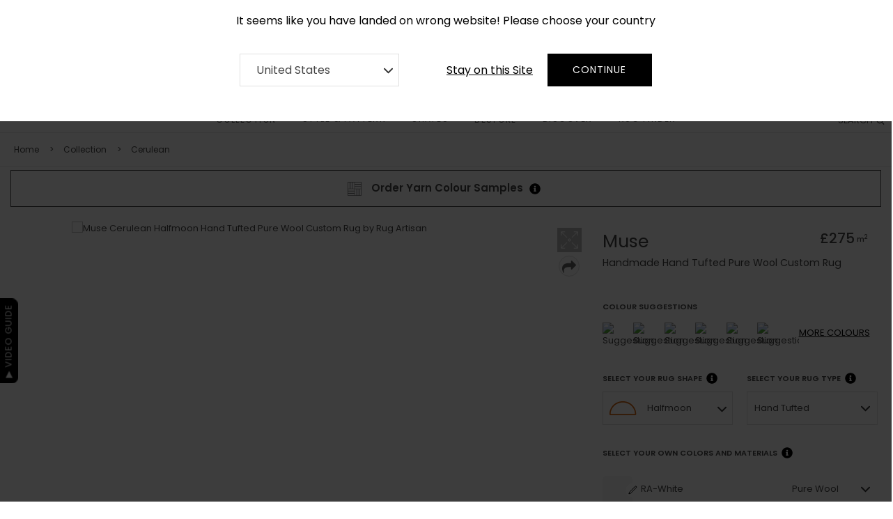

--- FILE ---
content_type: text/html; charset=UTF-8
request_url: https://www.rugartisan.co.uk/custom-rug/custom-muse-handtufted-halfmoon-purewool-rug.html
body_size: 68110
content:
<!DOCTYPE html>
<html class="js" lang="en-uk">
<head>
    <link rel="dns-prefetch" href="https://www.googletagmanager.com/">
    <link rel="dns-prefetch" href="https://www.clarity.ms" >
    <link rel="dns-prefetch" href="https://accounts.google.com" >
    <link rel="dns-prefetch" href="https://embed.tawk.to" >

        <!-- Google Tag Manager -->
    <script>(function(w,d,s,l,i){w[l]=w[l]||[];w[l].push({'gtm.start':
    new Date().getTime(),event:'gtm.js'});var f=d.getElementsByTagName(s)[0],
    j=d.createElement(s),dl=l!='dataLayer'?'&l='+l:'';j.async=true;j.src=
    'https://www.googletagmanager.com/gtm.js?id='+i+dl;f.parentNode.insertBefore(j,f);
    })(window,document,'script','dataLayer','GTM-TTHQRF2');</script>
    <!-- End Google Tag Manager -->
        <meta charset="utf-8">
    <meta http-equiv="X-UA-Compatible" content="IE=edge">
    <meta name="viewport" content="width=device-width, initial-scale=1.0">
    <title>Muse Cerulean Halfmoon Hand Tufted Custom Rug | Rug Artisan
</title>
    <script type="application/ld+json">
   {
      "@context": "https://schema.org/",
      "@type": "Product",
      "name": "Muse Halfmoon Hand Tufted custom bespoke rug",
      "image": ["https://tool.rugartisan.com/media/product_images/muse/HTHMPW2046/muse_handtufted_pure_wool_halfmoon_0.jpg","https://tool.rugartisan.com/media/product_images/muse/HTHMPW2046/muse_handtufted_pure_wool_halfmoon_1.jpg","https://tool.rugartisan.com/media/product_images/muse/HTHMPW2046/muse_handtufted_pure_wool_halfmoon_2.jpg","https://tool.rugartisan.com/media/product_images/muse/HTHMPW2046/muse_handtufted_pure_wool_halfmoon_3.jpg","https://tool.rugartisan.com/media/product_images/muse/HTHMPW2046/muse_handtufted_pure_wool_halfmoon_4.jpg"],
      "description": "Muse Cerulean Halfmoon Hand Tufted Custom Rug | Rug Artisan",
      "sku": "HTHMPW2046",
      "mpn":  "HTHMPW2046",
      "brand": {
        "@type": "Brand",
        "name": "Rug Artisan"
      },
      "aggregateRating": {
        "@type": "AggregateRating",
        "ratingValue": 5,
        "reviewCount": 92
      }
   }
</script>
    <meta name="title" content="Muse Cerulean Halfmoon Hand Tufted Custom Rug | Rug Artisan"/>
<meta name="description" content="The Muse Halfmoon Rug is from our Cerulean collection. You can customise it with over 1400 colors, choose any of the available shapes, all-natural yarns, and any size of your requirement."/>
<meta name="keywords" content="Cerulean Muse Hand Tufted Pure Wool Halfmoon Collection  Grey Abstract abstract Cerulean modern texture"/>
<meta name="twitter:card" content="summary_large_image" />
<meta name="twitter:title" content="Muse" />
<meta name="twitter:description" content="" />
<meta name="twitter:image:alt" content="" />
<meta name="twitter:image" content="https://tool.rugartisan.com/media/product_images/muse/HTHMPW2046/muse_handtufted_pure_wool_halfmoon_0.jpg" />
<meta property="og:type" content="og:product" />
<meta property="og:title" content="Muse" />
<meta property="og:image" content="https://tool.rugartisan.com/media/product_images/muse/HTHMPW2046/muse_handtufted_pure_wool_halfmoon_0.jpg" />
<meta property="og:description" content="" />
<meta property="og:url" content="https://www.rugartisan.co.uk/custom-rug/custom-muse-handtufted-halfmoon-purewool-rug.html" />
    
    <link rel="canonical" href="https://www.rugartisan.co.uk/custom-rug/custom-muse-handtufted-halfmoon-purewool-rug.html" />
    <link rel="alternate" media="only screen and (max-width: 640px)" href="https://mobile.rugartisan.co.uk/custom-rug/custom-muse-handtufted-halfmoon-purewool-rug.html" />

    

    
<link rel="alternate" href="https://www.rugartisan.com/custom-rug/custom-muse-handtufted-halfmoon-purewool-rug.html" hreflang="en-US">
<link rel="alternate" href="https://www.rugartisan.co.uk/custom-rug/custom-muse-handtufted-halfmoon-purewool-rug.html" hreflang="en-GB">
<link rel="alternate" href="https://www.rugartisan.ae/custom-rug/custom-muse-handtufted-halfmoon-purewool-rug.html" hreflang="en-AE">
<link rel="alternate" href="https://www.rugartisan.com.au/custom-rug/custom-muse-handtufted-halfmoon-purewool-rug.html" hreflang="en-AU">
<link rel="alternate" href="https://www.rugartisan.com.au/custom-rug/custom-muse-handtufted-halfmoon-purewool-rug.html" hreflang="en-NZ">
<link rel="alternate" href="https://www.rugartisan.eu/custom-rug/custom-muse-handtufted-halfmoon-purewool-rug.html" hreflang="en-BE">
<link rel="alternate" href="https://www.rugartisan.eu/custom-rug/custom-muse-handtufted-halfmoon-purewool-rug.html" hreflang="en-BG">
<link rel="alternate" href="https://www.rugartisan.eu/custom-rug/custom-muse-handtufted-halfmoon-purewool-rug.html" hreflang="en-CZ">
<link rel="alternate" href="https://www.rugartisan.eu/custom-rug/custom-muse-handtufted-halfmoon-purewool-rug.html" hreflang="en-DK">
<link rel="alternate" href="https://www.rugartisan.eu/custom-rug/custom-muse-handtufted-halfmoon-purewool-rug.html" hreflang="en-DE">
<link rel="alternate" href="https://www.rugartisan.eu/custom-rug/custom-muse-handtufted-halfmoon-purewool-rug.html" hreflang="en-EE">
<link rel="alternate" href="https://www.rugartisan.eu/custom-rug/custom-muse-handtufted-halfmoon-purewool-rug.html" hreflang="en-IE">
<link rel="alternate" href="https://www.rugartisan.eu/custom-rug/custom-muse-handtufted-halfmoon-purewool-rug.html" hreflang="en-EL">
<link rel="alternate" href="https://www.rugartisan.eu/custom-rug/custom-muse-handtufted-halfmoon-purewool-rug.html" hreflang="en-ES">
<link rel="alternate" href="https://www.rugartisan.eu/custom-rug/custom-muse-handtufted-halfmoon-purewool-rug.html" hreflang="en-FR">
<link rel="alternate" href="https://www.rugartisan.eu/custom-rug/custom-muse-handtufted-halfmoon-purewool-rug.html" hreflang="en-HR">
<link rel="alternate" href="https://www.rugartisan.eu/custom-rug/custom-muse-handtufted-halfmoon-purewool-rug.html" hreflang="en-IT">
<link rel="alternate" href="https://www.rugartisan.eu/custom-rug/custom-muse-handtufted-halfmoon-purewool-rug.html" hreflang="en-CM">
<link rel="alternate" href="https://www.rugartisan.eu/custom-rug/custom-muse-handtufted-halfmoon-purewool-rug.html" hreflang="en-LV">
<link rel="alternate" href="https://www.rugartisan.eu/custom-rug/custom-muse-handtufted-halfmoon-purewool-rug.html" hreflang="en-LT">
<link rel="alternate" href="https://www.rugartisan.eu/custom-rug/custom-muse-handtufted-halfmoon-purewool-rug.html" hreflang="en-LU">
<link rel="alternate" href="https://www.rugartisan.eu/custom-rug/custom-muse-handtufted-halfmoon-purewool-rug.html" hreflang="en-HU">
<link rel="alternate" href="https://www.rugartisan.eu/custom-rug/custom-muse-handtufted-halfmoon-purewool-rug.html" hreflang="en-MT">
<link rel="alternate" href="https://www.rugartisan.eu/custom-rug/custom-muse-handtufted-halfmoon-purewool-rug.html" hreflang="en-NL">
<link rel="alternate" href="https://www.rugartisan.eu/custom-rug/custom-muse-handtufted-halfmoon-purewool-rug.html" hreflang="en-AT">
<link rel="alternate" href="https://www.rugartisan.eu/custom-rug/custom-muse-handtufted-halfmoon-purewool-rug.html" hreflang="en-PL">
<link rel="alternate" href="https://www.rugartisan.eu/custom-rug/custom-muse-handtufted-halfmoon-purewool-rug.html" hreflang="en-PT">
<link rel="alternate" href="https://www.rugartisan.eu/custom-rug/custom-muse-handtufted-halfmoon-purewool-rug.html" hreflang="en-RO">
<link rel="alternate" href="https://www.rugartisan.eu/custom-rug/custom-muse-handtufted-halfmoon-purewool-rug.html" hreflang="en-Sl">
<link rel="alternate" href="https://www.rugartisan.eu/custom-rug/custom-muse-handtufted-halfmoon-purewool-rug.html" hreflang="en-SK">
<link rel="alternate" href="https://www.rugartisan.eu/custom-rug/custom-muse-handtufted-halfmoon-purewool-rug.html" hreflang="en-El">
<link rel="alternate" href="https://www.rugartisan.eu/custom-rug/custom-muse-handtufted-halfmoon-purewool-rug.html" hreflang="en-SE">
    
            <link rel="icon" sizes="16x16" href="https://www.rugartisan.co.uk/storage/channel/1/s78ri4QBbDN2VaGhDIMldbDlYXZIJqtm0PZ9jIpx.png"/>
    
    <link href="https://www.rugartisan.co.uk/themes/rugartisan/assets/css/app.css?11.14.4" rel="stylesheet">
        </head>



<body data-spy="scroll" data-target="#sidebar" data-offset="15" class="pdp-v2 productOrCategory-index">
<!-- Google Tag Manager (noscript) -->
<noscript><iframe src="https://www.googletagmanager.com/ns.html?id=GTM-TTHQRF2"
height="0" width="0" style="display:none;visibility:hidden"></iframe></noscript>
<!-- End Google Tag Manager (noscript) -->

<div id="switchercountry" style='display:none'>
  <div class="row">
     <div style="max-width:700px; margin:0px auto;font-size: 1rem;">
         <div class="col-12 text-center"><label>It seems like you have landed on wrong website! Please choose your country</label></div>
	 <div class="row">
         <div class="col-12 col-lg-5 col-md-5 " style="align-items: center;display: flex;">
           <select id="switcher_website_url" name="switcher_website_url" class="form-control valid rounded-0" aria-invalid="false">
                             <option value="//www.rugartisan.com" selected>
                  United States
                </option>
                             <option value="//www.rugartisan.ae" >
                  Middle East
                </option>
                             <option value="//www.rugartisan.com.au" >
                  Australia New Zealand
                </option>
                             <option value="//www.rugartisan.eu" >
                  Europe
                </option>
                        </select>
         </div>
         <div class="col-12 col-lg-7 col-md-7 text-right">
            <div class="btn mr-1" onclick="closeSwitcherCountryAction()" tabindex="0"><u>Stay on this Site</u></div>
            <button class="btn button" onclick="switcherWebsite()" style="min-width:150px">Continue</button>
         </div>
	</div>
      </div>
   </div>
</div>

<!-- Start Navigation -->
<div class="header-main">

    <div class="header-slae">
	<div class="container"> 
    	  <div class="offer-item ">
	       <div>CUSTOM MADE RUGS IN 2-3 WEEKS<sup>*</sup></div>
	  </div>
		</div>
</div>	
            <div class="top-header">
    <div class="container-fluid">
       <div class="top-left-menu">
                    <a href="tel:0116 507 9130" class="tall-free" style="font-size: 13px;background: url(' https://www.rugartisan.co.uk/themes/rugartisan/assets/images/phone.svg ') no-repeat scroll 0 5px;background-size: 16px;text-indent: 8px;">0116 507 9130</a>
                    <a href="/contact-us">Contact</a>
          <a href="/about">About <span>RUG</span> ARTISAN</a>
	  <a href="/press">Press</a>
       </div>
       <div class="cart-sec-top"></div>
       <div class="top-right-menu">
          <nav class="navbar navbar-default navbar-brand-top bootsnav">
             <ul class="links">
               <li>
                  
                   
               </li>                  
                		            <li>
                   <span class="top-menu" onclick="document.getElementById('id01').style.display='block'" style="width:auto;" role="button" tabindex="0">Sign In</span> 
                   <span class="joinModalAjax top-menu" style="width:auto;" role="button" tabindex="0">Join</span>  
                   <a href="/trade">Trade</a>
		            </li>
                                                
                                <li><span onclick="document.getElementById('id01').style.display='block'" class="top-link-wishlist login_link top-menu" title="My Wishlist" role="button" tabindex="0">My Wishlist</span></li>
                             </ul>
          </nav>
       </div>
    </div>
 </div>
        <nav class="navbar navbar-expand-md justify-content-center navbar-mobile bootsnav" id="navbarResponsive">
    <div class="container">
        <div class="logo-section">
            <div class="navbar-header">
                <button type="button" class="navbar-toggle" data-toggle="collapse" data-target="#navbar-menu"  aria-label="mobile menu" aria-expanded="false">
                    <i class="fa fa-bars" role="presentation"></i>
                </button>
                                <a class="navbar-brand" href="https://www.rugartisan.co.uk"><img src="https://www.rugartisan.co.uk/storage/channel/1/ra-logo.svg" alt="Rug Artisan Logo"></a>
                                <div class="attr-nav search-attr">
                    <ul>
                        <li class="search searchVideoPopup">
                                                        <span class="cd-search-trigger">
                                                            <span>SEARCH </span>
                                <i class="fa fa-search" role="presentation"></i>
                            </span>
                        </li>
                    </ul>
                </div>
                <div class="attr-nav cart-attr">
                    <ul>
                        <li class="dropdown" id="desktop-cart-li">
                            <span class="dropdown-toggle" id="top-minicart-toggle" data-toggle="dropdown" role="button" tabindex="0">
                                <i class="fa fa-shopping-bag-img"><img
                                        src="https://www.rugartisan.co.uk/themes/rugartisan/assets/images/cart-icon.svg"
                                        alt="shopping bag"></i>
                                <span class="badge badge-total-items" role="presentation"></span>
                            </span>
                            <div class="dropdown-menu cart-list top-minicart">
                            </div>
                        </li>
                        <li id="mobile-cart-li" style="display: none;">
                            <span>
                                <a href="https://www.rugartisan.co.uk/checkout/cart"><i class="fa fa-shopping-bag-img"><img
                                src="https://www.rugartisan.co.uk/themes/rugartisan/assets/images/cart-icon.svg" alt="shopping bag"></i></a>
                                <span class="badge badge-total-items" role="presentation"></span>
                            </span>
                        </li>
                    </ul>
                </div>
            </div>
        </div>
        <!-- Collect the nav links, forms, and other content for toggling -->
        <div class="collapse navbar-collapse" id="navbar-menu">
    <ul class="nav navbar-nav">
                                    <li class="dropdown megamenu-fw">
                                        <span class="dropdown-toggle collection-mobile" data-toggle="dropdown">Collection</span>                
                    <a data-toggle="none" href="/collections" class="dropdown-toggle collection" data-toggle="dropdown" aria-haspopup="true">Collection</a>
                    
                                                                            <ul class="dropdown-menu megamenu-content animated" role="menu" style="display: none;">
    <li class="inner-padding-menu">
        <div class="collection-mega-menu">
                            <div class="collection-item">
                    <a href="/collection/baroque">
                        <img loading="lazy" src="https://www.rugartisan.co.uk/themes/rugartisan/assets/images/no-image.jpg" data-src="https://www.rugartisan.co.uk/storage/category/126/Y3hBOgiNmf77j0e9xQ9CRMX3EPQn4uV1UY72mQlV.webp"
                             alt="Baroque"></a>
                    </a>
                    <h3>Baroque</h3>
                </div>
                            <div class="collection-item">
                    <a href="/collection/ombre">
                        <img loading="lazy" src="https://www.rugartisan.co.uk/themes/rugartisan/assets/images/no-image.jpg" data-src="https://www.rugartisan.co.uk/storage/category/111/RDkSiRUWGif1MUMhDdxvkdvcYeZidnx8KFLoTEAI.webp"
                             alt="Ombre"></a>
                    </a>
                    <h3>Ombre</h3>
                </div>
                            <div class="collection-item">
                    <a href="/collection/eclipses">
                        <img loading="lazy" src="https://www.rugartisan.co.uk/themes/rugartisan/assets/images/no-image.jpg" data-src="https://www.rugartisan.co.uk/storage/category/127/jJuz3KA051KTOyLAHVATL9JpVuHSx27zkxBpRJo0.webp"
                             alt="Eclipses"></a>
                    </a>
                    <h3>Eclipses</h3>
                </div>
                            <div class="collection-item">
                    <a href="/collection/cerulean">
                        <img loading="lazy" src="https://www.rugartisan.co.uk/themes/rugartisan/assets/images/no-image.jpg" data-src="https://www.rugartisan.co.uk/storage/category/56/mBY9H4hyTzApG4KTa8KFecbe6kqN7hYXetb7NCZu.webp"
                             alt="Cerulean"></a>
                    </a>
                    <h3>Cerulean</h3>
                </div>
                            <div class="collection-item">
                    <a href="/collection/terrazzo-play">
                        <img loading="lazy" src="https://www.rugartisan.co.uk/themes/rugartisan/assets/images/no-image.jpg" data-src="https://www.rugartisan.co.uk/storage/category/109/SKueH6hBFjnIM2p2SDClPQg8CMz71nam94KCWK4x.webp"
                             alt="Terrazzo Play"></a>
                    </a>
                    <h3>Terrazzo Play</h3>
                </div>
                            <div class="collection-item">
                    <a href="/collection/origami">
                        <img loading="lazy" src="https://www.rugartisan.co.uk/themes/rugartisan/assets/images/no-image.jpg" data-src="https://www.rugartisan.co.uk/storage/category/54/0lSRpoBJg9L03JG7NBwmnsLYM26xGdi7CZbz1V9H.webp"
                             alt="Origami"></a>
                    </a>
                    <h3>Origami</h3>
                </div>
                            <div class="collection-item">
                    <a href="/collection/surface-art">
                        <img loading="lazy" src="https://www.rugartisan.co.uk/themes/rugartisan/assets/images/no-image.jpg" data-src="https://www.rugartisan.co.uk/storage/category/5/hl2kO3vNleWVAJ9wOjMtHbyfZ7i2fUgj9d5PV13g.webp"
                             alt="Surface Art"></a>
                    </a>
                    <h3>Surface Art</h3>
                </div>
                            <div class="collection-item">
                    <a href="/collection/minimalist">
                        <img loading="lazy" src="https://www.rugartisan.co.uk/themes/rugartisan/assets/images/no-image.jpg" data-src="https://www.rugartisan.co.uk/storage/category/68/PlvhaucUhQlz0rVO2ZO5O1Yc0qGMXmUMHRPWT0QO.webp"
                             alt="Minimalist"></a>
                    </a>
                    <h3>Minimalist</h3>
                </div>
                            <div class="collection-item">
                    <a href="/collection/field-of-flowers">
                        <img loading="lazy" src="https://www.rugartisan.co.uk/themes/rugartisan/assets/images/no-image.jpg" data-src="https://www.rugartisan.co.uk/storage/category/118/6yYV6S3khL0hOWgDlBaBnbeoqGxYxtk80COwgcfK.webp"
                             alt="Field of Flowers"></a>
                    </a>
                    <h3>Field of Flowers</h3>
                </div>
                            <div class="collection-item">
                    <a href="/collection/batik">
                        <img loading="lazy" src="https://www.rugartisan.co.uk/themes/rugartisan/assets/images/no-image.jpg" data-src="https://www.rugartisan.co.uk/storage/category/106/Er8y7895iXB7XsO1nWGvyTZOR9Q16hzzdz3f49F8.webp"
                             alt="Batik"></a>
                    </a>
                    <h3>Batik</h3>
                </div>
                            <div class="collection-item">
                    <a href="/collection/geometric">
                        <img loading="lazy" src="https://www.rugartisan.co.uk/themes/rugartisan/assets/images/no-image.jpg" data-src="https://www.rugartisan.co.uk/storage/category/57/3JUuVvVvRjjFl7Y3m2W84BkKeXlH7ywIW5OgqArw.webp"
                             alt="Geometric"></a>
                    </a>
                    <h3>Geometric</h3>
                </div>
                            <div class="collection-item">
                    <a href="/collection/abstract">
                        <img loading="lazy" src="https://www.rugartisan.co.uk/themes/rugartisan/assets/images/no-image.jpg" data-src="https://www.rugartisan.co.uk/storage/category/62/M1C5FCHcX7OeNb8vhJa4mJYFyEGRL1eXFYVFUk11.webp"
                             alt="Abstract"></a>
                    </a>
                    <h3>Abstract</h3>
                </div>
                            <div class="collection-item">
                    <a href="/collection/vintage">
                        <img loading="lazy" src="https://www.rugartisan.co.uk/themes/rugartisan/assets/images/no-image.jpg" data-src="https://www.rugartisan.co.uk/storage/category/6/VlU6XRBPFDZOr2JjtzI2vtkjFwqtMGCIFOSiGZbW.webp"
                             alt="Vintage"></a>
                    </a>
                    <h3>Vintage</h3>
                </div>
                            <div class="collection-item">
                    <a href="/collection/floral">
                        <img loading="lazy" src="https://www.rugartisan.co.uk/themes/rugartisan/assets/images/no-image.jpg" data-src="https://www.rugartisan.co.uk/storage/category/59/vwWRN7OXiuZl1ynRqKUYhlcbnCs0EL5ZElA4qeW8.webp"
                             alt="Floral"></a>
                    </a>
                    <h3>Floral</h3>
                </div>
                            <div class="collection-item">
                    <a href="/collection/animal-prints">
                        <img loading="lazy" src="https://www.rugartisan.co.uk/themes/rugartisan/assets/images/no-image.jpg" data-src="https://www.rugartisan.co.uk/storage/category/60/G5NihN5jDN5f7MENcFDeWdd03TTJrWbp4HxwHwYM.webp"
                             alt="Animal Prints"></a>
                    </a>
                    <h3>Animal Prints</h3>
                </div>
                            <div class="collection-item">
                    <a href="/collection/flatweaves">
                        <img loading="lazy" src="https://www.rugartisan.co.uk/themes/rugartisan/assets/images/no-image.jpg" data-src="https://www.rugartisan.co.uk/storage/category/63/QBOdAwa8llBmRWKkWNvf5duyy9ICSi65m9sEP6ud.webp"
                             alt="Flatweaves"></a>
                    </a>
                    <h3>Flatweaves</h3>
                </div>
                            <div class="collection-item">
                    <a href="/collection/curious-mind">
                        <img loading="lazy" src="https://www.rugartisan.co.uk/themes/rugartisan/assets/images/no-image.jpg" data-src="https://www.rugartisan.co.uk/storage/category/124/7Z90JZyXZTVyNB89RQFsP4Bdw5Iu5J6y3PKmDIYB.webp"
                             alt="Kids"></a>
                    </a>
                    <h3>Kids</h3>
                </div>
                            <div class="collection-item">
                    <a href="/collection/monochrome">
                        <img loading="lazy" src="https://www.rugartisan.co.uk/themes/rugartisan/assets/images/no-image.jpg" data-src="https://www.rugartisan.co.uk/storage/category/58/x9q39MMFdUs7pkkc4atPT12I6tQ6j24BvcCjGVxJ.webp"
                             alt="Monochrome"></a>
                    </a>
                    <h3>Monochrome</h3>
                </div>
                            <div class="collection-item">
                    <a href="/collection/solid-colors">
                        <img loading="lazy" src="https://www.rugartisan.co.uk/themes/rugartisan/assets/images/no-image.jpg" data-src="https://www.rugartisan.co.uk/storage/category/66/4LroAktigHCgkYUhxurNvL7GXV9wJYxCUlWCqLvP.webp"
                             alt="Solid Colours"></a>
                    </a>
                    <h3>Solid Colours</h3>
                </div>
                            <div class="collection-item">
                    <a href="/collection/blue-royals">
                        <img loading="lazy" src="https://www.rugartisan.co.uk/themes/rugartisan/assets/images/no-image.jpg" data-src="https://www.rugartisan.co.uk/storage/category/65/wzLelm8NVKVr6vd4PtDW3Gy248APtJHTdY3yxu20.webp"
                             alt="Blue Royal"></a>
                    </a>
                    <h3>Blue Royal</h3>
                </div>
                            <div class="collection-item">
                    <a href="/collection/outdoor">
                        <img loading="lazy" src="https://www.rugartisan.co.uk/themes/rugartisan/assets/images/no-image.jpg" data-src="https://www.rugartisan.co.uk/storage/category/67/2KNnWjSePLrowUZ0ROssbONGVSrvaMamhIvYW0Oa.webp"
                             alt="Outdoor"></a>
                    </a>
                    <h3>Outdoor</h3>
                </div>
                        <div class="collection-item view-all-collection">
                <div class="view-all-collection-btn">
                    <a href="/collection">View all Designs</a>
                </div>
            </div>
        </div>
    </li>
</ul>
                                        </li>
                                                <li class="dropdown megamenu-fw">
                                            <span class="dropdown-toggle rug-style" data-toggle="dropdown" role="button" tabindex="0" aria-haspopup="true">Style &amp; Pattern</span>
                    
                                                                            <ul class="dropdown-menu megamenu-content" role="menu">
    <li class="inner-padding-menu">
        <div class="inner-megamenu">
            <div class="decor-mega-menu">
                                    <div class="decor-item"
                         style="background: url( 'https://www.rugartisan.co.uk/storage/category/30/HRGzm3sLLJ8Cb7Y71luJEabDvJjbkKso686DPgdD.jpeg');background-size: cover;background-position: center; ">
                        <a style="color:#fff !important"
                           href="/rug-style/linear">
                            Linear
                        </a>
                    </div>
                                    <div class="decor-item"
                         style="background: url( 'https://www.rugartisan.co.uk/storage/category/41/2JKxdkRlHQdPhUAhzB1vNpUSl7PoQsTdMHY9DSXl.jpeg');background-size: cover;background-position: center; ">
                        <a style="color:#fff !important"
                           href="/rug-style/textures">
                            Textures
                        </a>
                    </div>
                                    <div class="decor-item"
                         style="background: url( 'https://www.rugartisan.co.uk/storage/category/9/J9NIeH2ZyVyCjQB1p6qmaMogB6zhQu1yfy97szKV.jpeg');background-size: cover;background-position: center; ">
                        <a style="color:#fff !important"
                           href="/rug-style/classics">
                            Classics
                        </a>
                    </div>
                                    <div class="decor-item"
                         style="background: url( 'https://www.rugartisan.co.uk/storage/category/27/iHEWHgA04hQU1iOpAZ4uzsyCwReZiVjRDD6GgGdw.jpeg');background-size: cover;background-position: center; ">
                        <a style="color:#fff !important"
                           href="/rug-style/plains">
                            Plains
                        </a>
                    </div>
                                    <div class="decor-item"
                         style="background: url( 'https://www.rugartisan.co.uk/storage/category/42/A6iuTxPO8yqDVywlHHw7RLcyJAtYCQYyLqptZwNH.jpeg');background-size: cover;background-position: center; ">
                        <a style="color:#fff !important"
                           href="/rug-style/contemporary">
                            Contemporary
                        </a>
                    </div>
                                    <div class="decor-item"
                         style="background: url( 'https://www.rugartisan.co.uk/storage/category/28/TQtscgkp4pJNhQAAqpOIQ6b8xFm4CbprThknlfyk.jpeg');background-size: cover;background-position: center; ">
                        <a style="color:#fff !important"
                           href="/rug-style/oriental">
                            Oriental
                        </a>
                    </div>
                                    <div class="decor-item"
                         style="background: url( 'https://www.rugartisan.co.uk/storage/category/11/cV7h2lI36Vm7wonzvnEildTznYe6EKLgm4dtp0tH.jpeg');background-size: cover;background-position: center; ">
                        <a style="color:#fff !important"
                           href="/rug-style/florals">
                            Florals
                        </a>
                    </div>
                                    <div class="decor-item"
                         style="background: url( 'https://www.rugartisan.co.uk/storage/category/44/qzBo43XxYJ49Iceex2r9pNHyCLfe29m2BGjiO56T.jpeg');background-size: cover;background-position: center; ">
                        <a style="color:#fff !important"
                           href="/rug-style/landscape">
                            Landscape
                        </a>
                    </div>
                                    <div class="decor-item"
                         style="background: url( 'https://www.rugartisan.co.uk/storage/category/107/7UNDk5GWICXH439menoeXGfq6nzB435vfJ9rsrIx.jpg');background-size: cover;background-position: center; ">
                        <a style="color:#fff !important"
                           href="/rug-style/geometrics">
                            Geometrics
                        </a>
                    </div>
                                    <div class="decor-item"
                         style="background: url( 'https://www.rugartisan.co.uk/storage/category/32/fjpH1uRsk5PBhxA5VDWrWqKnekSwdF42M2TRbg5b.jpeg');background-size: cover;background-position: center; ">
                        <a style="color:#fff !important"
                           href="/rug-style/borders">
                            Borders
                        </a>
                    </div>
                                    <div class="decor-item"
                         style="background: url( 'https://www.rugartisan.co.uk/storage/category/45/9F9Vubu85PmM6x7nE0kWB2myk25eA1cDRsOB5f59.jpeg');background-size: cover;background-position: center; ">
                        <a style="color:#fff !important"
                           href="/rug-style/monochrome">
                            Monochrome
                        </a>
                    </div>
                                    <div class="decor-item"
                         style="background: url( 'https://www.rugartisan.co.uk/storage/category/37/K25i9ax7CXciptZ5KSeVBJrY2BubDmHrgbf1SIRF.jpeg');background-size: cover;background-position: center; ">
                        <a style="color:#fff !important"
                           href="/rug-style/chic">
                            Chic
                        </a>
                    </div>
                                    <div class="decor-item"
                         style="background: url( 'https://www.rugartisan.co.uk/storage/category/46/k4XPq9XePHSuVmP76necFUKYdTv7b0C2SUS72klj.jpeg');background-size: cover;background-position: center; ">
                        <a style="color:#fff !important"
                           href="/rug-style/motifs">
                            Motifs
                        </a>
                    </div>
                                    <div class="decor-item"
                         style="background: url( 'https://www.rugartisan.co.uk/storage/category/15/4AA1xG8EFE6MNBEOwxU2Py5PboZN27HBqpx0JfCD.jpeg');background-size: cover;background-position: center; ">
                        <a style="color:#fff !important"
                           href="/rug-style/nature">
                            Nature
                        </a>
                    </div>
                                    <div class="decor-item"
                         style="background: url( 'https://www.rugartisan.co.uk/storage/category/33/zMjmg4FfBGrJkLGERIT9TWjFww751QP8tEJBAKVa.jpeg');background-size: cover;background-position: center; ">
                        <a style="color:#fff !important"
                           href="/rug-style/abstract">
                            Abstract
                        </a>
                    </div>
                                    <div class="decor-item"
                         style="background: url( 'https://www.rugartisan.co.uk/storage/category/47/asn65DapTaN0InPxF28CmnIbk0HdSDHYFS99iCFr.jpeg');background-size: cover;background-position: center; ">
                        <a style="color:#fff !important"
                           href="/rug-style/brights">
                            Brights
                        </a>
                    </div>
                                    <div class="decor-item"
                         style="background: url( 'https://www.rugartisan.co.uk/storage/category/16/P33PaiX9qxy9LqlnRt0AhMGge0SbfJeVPdjdeWlY.jpeg');background-size: cover;background-position: center; ">
                        <a style="color:#fff !important"
                           href="/rug-style/shapes">
                            Shapes
                        </a>
                    </div>
                                    <div class="decor-item"
                         style="background: url( 'https://www.rugartisan.co.uk/storage/category/35/1zRvWNaHJbn3jTsI0ACuE3SSmGG6LBXP1QLfbIVe.jpeg');background-size: cover;background-position: center; ">
                        <a style="color:#fff !important"
                           href="/rug-style/textiles">
                            Textiles
                        </a>
                    </div>
                                    <div class="decor-item"
                         style="background: url( 'https://www.rugartisan.co.uk/storage/category/96/a4DAteeteomwhd6UoHcBzmaB4Y6KjhYqozdOKwuF.jpeg');background-size: cover;background-position: center; ">
                        <a style="color:#fff !important"
                           href="/rug-style/stripes">
                            Stripes
                        </a>
                    </div>
                                    <div class="decor-item"
                         style="background: url( 'https://www.rugartisan.co.uk/storage/category/36/4bbxxFAScHaWb8pAGIn2hUfeG7A7v8WXf6s9b8H3.jpeg');background-size: cover;background-position: center; ">
                        <a style="color:#fff !important"
                           href="/rug-style/repeats">
                            Repeats
                        </a>
                    </div>
                                    <div class="decor-item"
                         style="background: url( 'https://www.rugartisan.co.uk/storage/category/97/SIvPtQeJEdAfnPlQN8fzTo92qJCdGq1KLeO2Hnh7.jpeg');background-size: cover;background-position: center; ">
                        <a style="color:#fff !important"
                           href="/rug-style/vintage">
                            Vintage
                        </a>
                    </div>
                                    <div class="decor-item"
                         style="background: url( 'https://www.rugartisan.co.uk/storage/category/18/UL1U4pM55jbV7mRPBtkw5ZRVSjTbRvCLGniSwFQM.jpeg');background-size: cover;background-position: center; ">
                        <a style="color:#fff !important"
                           href="/rug-style/summer">
                            Summer
                        </a>
                    </div>
                                    <div class="decor-item"
                         style="background: url( 'https://www.rugartisan.co.uk/storage/category/38/Lt96P1548N4MTiy21ftdEdNUCsdIrlAEsVT2dTpg.jpeg');background-size: cover;background-position: center; ">
                        <a style="color:#fff !important"
                           href="/rug-style/offbeat">
                            Offbeat
                        </a>
                    </div>
                                    <div class="decor-item"
                         style="background: url( 'https://www.rugartisan.co.uk/storage/category/98/kqaATN6jKWWTMNR59ocgZt3eJoQg2j0PT1GhQPvL.jpeg');background-size: cover;background-position: center; ">
                        <a style="color:#fff !important"
                           href="/rug-style/rustic">
                            Rustic
                        </a>
                    </div>
                                    <div class="decor-item"
                         style="background: url( 'https://www.rugartisan.co.uk/storage/category/39/ilmw6Pa6PHVmz3lSNC0fGsJtbNGy1Qi5B8qvzZBY.jpeg');background-size: cover;background-position: center; ">
                        <a style="color:#fff !important"
                           href="/rug-style/distressed">
                            Distressed
                        </a>
                    </div>
                                    <div class="decor-item"
                         style="background: url( 'https://www.rugartisan.co.uk/storage/category/99/ZkG0Z5FxVqsRho0TdFsSCP4gsvlexctuQVpuk0C4.jpeg');background-size: cover;background-position: center; ">
                        <a style="color:#fff !important"
                           href="/rug-style/kids">
                            Kids
                        </a>
                    </div>
                                    <div class="decor-item"
                         style="background: url( 'https://www.rugartisan.co.uk/storage/category/100/3sdUMhnrzhPEvBt4WLMlGeYEJJ5GjpiaxaUAWIQE.jpeg');background-size: cover;background-position: center; ">
                        <a style="color:#fff !important"
                           href="/rug-style/art">
                            Art
                        </a>
                    </div>
                                <div class="decor-item border decor-view-all-collection">
			<a href="/collection">View all Designs</a>
                </div>
            </div>
        </div>
        <!-- end row -->
    </li>
    
</ul>
                                        </li>
                                                <li class="dropdown megamenu-fw">
                                            <span class="dropdown-toggle shape" data-toggle="dropdown" role="button" tabindex="0" aria-haspopup="true">Shapes</span>
                    
                                                                            <ul class="dropdown-menu megamenu-content shape-mega-menu-ul" role="menu">
    <div class="shape-mega-menu">
        <div class="shape-row shape-row-shape row mx-0">
                                                <div class="shape-item  col-xl col-lg-3 col-md-6 col-6">
                <div class="shape-item-inner">
                    <a href="/collection/shape/oval">
                        <img loading="lazy" src="https://www.rugartisan.co.uk/themes/rugartisan/assets/images/no-image.jpg" data-src="https://www.rugartisan.co.uk/storage/category/73/zAwjuC39aAzEngwg549SD39FWbgMoxAJGzN5qvSm.webp"
                             alt="Oval"/>
                    </a>
                    <h3>Oval</h3>
                </div>
            </div>
                                                <div class="shape-item  col-xl col-lg-3 col-md-6 col-6">
                <div class="shape-item-inner">
                    <a href="/collection/shape/rectangle">
                        <img loading="lazy" src="https://www.rugartisan.co.uk/themes/rugartisan/assets/images/no-image.jpg" data-src="https://www.rugartisan.co.uk/storage/category/70/cBt4q8OBq69D9aiolGuc7pcaFbx9JPlSJjGHmFz0.webp"
                             alt="Rectangle"/>
                    </a>
                    <h3>Rectangle</h3>
                </div>
            </div>
                                                <div class="shape-item  col-xl col-lg-3 col-md-6 col-6">
                <div class="shape-item-inner">
                    <a href="/collection/shape/arch">
                        <img loading="lazy" src="https://www.rugartisan.co.uk/themes/rugartisan/assets/images/no-image.jpg" data-src="https://www.rugartisan.co.uk/storage/category/81/Gq2NdmxpPwU3OcFzaqoUE2RK8pKHyTmdEWfQFcaa.webp"
                             alt="Arch"/>
                    </a>
                    <h3>Arch</h3>
                </div>
            </div>
                                                <div class="shape-item  col-xl col-lg-3 col-md-6 col-6">
                <div class="shape-item-inner">
                    <a href="/collection/shape/runner">
                        <img loading="lazy" src="https://www.rugartisan.co.uk/themes/rugartisan/assets/images/no-image.jpg" data-src="https://www.rugartisan.co.uk/storage/category/74/FaskCdlbR4iLHgCdblEQrGhXROoUfnqTHjpseI5L.webp"
                             alt="Runner"/>
                    </a>
                    <h3>Runner</h3>
                </div>
            </div>
                                                <div class="shape-item  col-xl col-lg-3 col-md-6 col-6">
                <div class="shape-item-inner">
                    <a href="/collection/shape/drop">
                        <img loading="lazy" src="https://www.rugartisan.co.uk/themes/rugartisan/assets/images/no-image.jpg" data-src="https://www.rugartisan.co.uk/storage/category/82/FcZL6Hy9QPeGO685cHJfnPJ1RXPdiMtgj2dMZ8j0.webp"
                             alt="Drop"/>
                    </a>
                    <h3>Drop</h3>
                </div>
            </div>
                        <div class="w-100 d-none d-xl-block"></div>
                                                <div class="shape-item  col-xl col-lg-3 col-md-6 col-6">
                <div class="shape-item-inner">
                    <a href="/collection/shape/round">
                        <img loading="lazy" src="https://www.rugartisan.co.uk/themes/rugartisan/assets/images/no-image.jpg" data-src="https://www.rugartisan.co.uk/storage/category/72/loImhR9OYfLanVNzIfFSGmK4fSJ4N44DoeUftM3X.webp"
                             alt="Round"/>
                    </a>
                    <h3>Round</h3>
                </div>
            </div>
                                                <div class="shape-item  col-xl col-lg-3 col-md-6 col-6">
                <div class="shape-item-inner">
                    <a href="/collection/shape/hexagon">
                        <img loading="lazy" src="https://www.rugartisan.co.uk/themes/rugartisan/assets/images/no-image.jpg" data-src="https://www.rugartisan.co.uk/storage/category/77/hsZk2p553440nkD1UcXrVKKKWaeWhcNL3xHawlkS.webp"
                             alt="Hexagon"/>
                    </a>
                    <h3>Hexagon</h3>
                </div>
            </div>
                                                <div class="shape-item  col-xl col-lg-3 col-md-6 col-6">
                <div class="shape-item-inner">
                    <a href="/collection/shape/square">
                        <img loading="lazy" src="https://www.rugartisan.co.uk/themes/rugartisan/assets/images/no-image.jpg" data-src="https://www.rugartisan.co.uk/storage/category/71/KQqPQVGprkg2JETR0gRz0O5b9lMYVP0kGcBq0f9p.webp"
                             alt="Square"/>
                    </a>
                    <h3>Square</h3>
                </div>
            </div>
                                                <div class="shape-item  col-xl col-lg-3 col-md-6 col-6">
                <div class="shape-item-inner">
                    <a href="/collection/shape/splash">
                        <img loading="lazy" src="https://www.rugartisan.co.uk/themes/rugartisan/assets/images/no-image.jpg" data-src="https://www.rugartisan.co.uk/storage/category/84/SI3OFxaAZYa2idQMdyedwZIbD6m21JR9W12XLfU6.webp"
                             alt="Splash"/>
                    </a>
                    <h3>Splash</h3>
                </div>
            </div>
                                                <div class="shape-item  col-xl col-lg-3 col-md-6 col-6">
                <div class="shape-item-inner">
                    <a href="/collection/shape/halfmoon">
                        <img loading="lazy" src="https://www.rugartisan.co.uk/themes/rugartisan/assets/images/no-image.jpg" data-src="https://www.rugartisan.co.uk/storage/category/75/C4PKerJB2prKyZ4QYNn0q7PflssiuIu4HNMXvbHe.webp"
                             alt="Halfmoon"/>
                    </a>
                    <h3>Halfmoon</h3>
                </div>
            </div>
                        <div class="w-100 d-none d-xl-block"></div>
                                                <div class="shape-item  col-xl col-lg-3 col-md-6 col-6">
                <div class="shape-item-inner">
                    <a href="/collection/shape/diamond">
                        <img loading="lazy" src="https://www.rugartisan.co.uk/themes/rugartisan/assets/images/no-image.jpg" data-src="https://www.rugartisan.co.uk/storage/category/76/yDv3hBSme27mM1kPROL67Tbp4aYJ6BhJnxWpDsDO.webp"
                             alt="Diamond"/>
                    </a>
                    <h3>Diamond</h3>
                </div>
            </div>
                                                <div class="shape-item  col-xl col-lg-3 col-md-6 col-6">
                <div class="shape-item-inner">
                    <a href="/collection/shape/oblong">
                        <img loading="lazy" src="https://www.rugartisan.co.uk/themes/rugartisan/assets/images/no-image.jpg" data-src="https://www.rugartisan.co.uk/storage/category/78/WZofXGi8qcQBCo8SrLTJxhxJTWpnp53bTRdr9bzA.webp"
                             alt="Oblong"/>
                    </a>
                    <h3>Oblong</h3>
                </div>
            </div>
                                                <div class="shape-item  col-xl col-lg-3 col-md-6 col-6">
                <div class="shape-item-inner">
                    <a href="/collection/shape/capsule">
                        <img loading="lazy" src="https://www.rugartisan.co.uk/themes/rugartisan/assets/images/no-image.jpg" data-src="https://www.rugartisan.co.uk/storage/category/79/rpWDNMLEwRkBcnbIPDpsfacn3S5R6JpqJf7O7aLP.webp"
                             alt="Capsule"/>
                    </a>
                    <h3>Capsule</h3>
                </div>
            </div>
                                                <div class="shape-item  col-xl col-lg-3 col-md-6 col-6">
                <div class="shape-item-inner">
                    <a href="/collection/shape/eight">
                        <img loading="lazy" src="https://www.rugartisan.co.uk/themes/rugartisan/assets/images/no-image.jpg" data-src="https://www.rugartisan.co.uk/storage/category/83/W4OYbqWIdgMZv7mEEZ1fAxSdnKhux1RC8c3h5vHW.webp"
                             alt="Eight"/>
                    </a>
                    <h3>Eight</h3>
                </div>
            </div>
                                                <div class="shape-item  col-xl col-lg-3 col-md-6 col-6">
                <div class="shape-item-inner">
                    <a href="/collection/shape/ogee">
                        <img loading="lazy" src="https://www.rugartisan.co.uk/themes/rugartisan/assets/images/no-image.jpg" data-src="https://www.rugartisan.co.uk/storage/category/80/trTNeT1CvnFTcBRLTm5EB7sjfmmFAPysVtdSJiNI.webp"
                             alt="Ogee"/>
                    </a>
                    <h3>Ogee</h3>
                </div>
            </div>
                        <div class="w-100 d-none d-xl-block"></div>
                                </div>
    </div>
    <!--li class="trending-design">
        <div class="trending-design-inn">
            <ul>
                <li><strong>Trending Designs:</strong></li>
                <li><a href="listing.html">Abstract</a></li>
                <li><a href="listing.html">Floral</a></li>
                <li><a href="listing.html">Geometric</a></li>
                <li><a href="listing.html">Kids</a></li>
                <li><a href="listing.html">Modern Art</a></li>
            </ul>
        </div>
    </li-->
</ul>
                                        </li>
                            <li>
            <a href="/bespoke">Bespoke</a>
        </li>
        <li class="dropdown megamenu-fw">
            <span class="dropdown-toggle" data-toggle="dropdown" role="button" tabindex="0" aria-haspopup="true">DISCOVER</span>
            <ul class="dropdown-menu megamenu-content discover animated" role="menu" style="display: none;">
                <li>
                    <a class="cd-nav-item" href="/press">
                        <img loading="lazy" src="/storage/rugartisan/press.webp" alt="Press"><div>Press</div>
                    </a>
                </li>
                <li>
                    <a class="cd-nav-item" href="/projects">
                        <img loading="lazy" src="/storage/rugartisan/projects.webp" alt="Projects"><div>Projects</div>
                    </a>
                </li>
                <li>
                    <a class="cd-nav-item" href="/about">
                        <img loading="lazy" src="/storage/rugartisan/our_story.webp" alt="Our Story"><div>Our Story</div>
                    </a>
                </li>
                <li>
                    <a class="cd-nav-item" href="/sustainability">
                        <img loading="lazy" src="/storage/rugartisan/sustainability.webp" alt="Sustainability"><div>Sustainability</div>
                    </a>
                </li>
                <li>
                    <a class="cd-nav-item" href="/good-weave.html">
                        <img loading="lazy" src="/storage/rugartisan/goodweave.webp" alt="goodWeave"><div>goodWeave</div>
                    </a>
                </li>
            </ul>
        </li>
        
                <li>
            <span data-toggle="modal" data-target="#modalRugFinder" class="rugfindertool" role="button" tabindex="0">Rug Finder</span>
        </li>
            </ul>
    <ul class="extranav">
        <li>&nbsp;</li>
    </ul>
    <ul class="nav navbar-nav extranav">
        <li>
            
                    </li>
                <li><a href="/trade">Trade</a></li>
        <li><span onclick="document.getElementById('id01').style.display='block'" role="button" tabindex="0">Sign In</span> </li>
        <li><span class="join-us-link joinModalAjax" role="button" tabindex="0">Join</span> </li>
        <li><span onclick="document.getElementById('id01').style.display='block'"class="top-link-wishlist login_link" title="My Wishlist" role="button" tabindex="0">My Wishlist</span></li>
                        <li><a href="/about">About RUG Artisan</a></li>
        <li><a href="/contact-us">Contact Us</a></li>
    </ul>                
</div>
    <style>
    .size-css input {
        width: 100%;
        margin-right: 5px;
        border-radius : 0px;
    }
    .size-css {
        display: inline-flex;
    }
    .size-cm {
        float: left;
        width: 50%;
        padding-right: 10px;
    }
    .roomtype-css :checked + label {
        border-color: #ddd;
        border-radius: 5px;
    }
    .step1, .step2 {
        overflow-y: scroll;
        height : 80vh;   
    }
    /* <!--update css--> */
    ul.shape-box {
        list-style-type: none;
        padding: 0px;
        margin: 0px;
        margin-left: 0;
    }
    .modal-open .rug-finder-css1 {
        overflow: hidden;
        display: flex !important;
        align-items: center !important;
    }
    .close {
        right : 20px;
    }
    .unit-error{
      padding: 1px 0;
    }
</style>

<div class="modal fade rug-finder-css1" id="modalRugFinder" tabindex="-1" aria-labelledby="modalRugFinderTool" aria-hidden="true" aria-label="Rugfinder">
   <div class="modal-dialog modal-dialog-scrollable modal-lg">
      <div class="modal-content" id="modalRugFinderTool">
         
      </div>
   </div>
</div>
<!-- End Top Search -->

        <!-- /.navbar-collapse -->
    </div>
</nav>
<div class="modal fade search-modal" id="storeSearch" tabindex="-1" aria-labelledby="searchLabel" aria-hidden="true" aria-label="Store Search">
    <div class="modal-dialog modal-dialog-centered modal-dialog-scrollable modal-lg">
        <div class="modal-content" id="searchLabel">
            <div class="modal-header">
                            </div>
            <div class="modal-body searchVideo">

            </div>
        </div>
    </div>
</div>    </div>
<!-- End Navigation -->
<div class="clearfix"></div>

<div class="alert-wrapper">
        <div class="alert" style="display:none">
            <p></p>
        </div>
    </div>


<div id="yt_pathway" class="clearfix">
   <div class="pathway-inner">
      <!--<h4></h4>-->
      <ul class="breadcrumbs">
         <li class="home">
            <a href="/" title="rugshop::app.frontend.go_to_home_page" class="has-link">
            <span itemprop="name">Home</span>
            </a>
            <!--<span class="separator">&nbsp</span>-->
         </li>
                  <li class="category58">
            <a itemprop="item" href="/collection" title="Collection" class="has-link">
            <span itemprop="name">Collection</span>
            </a>
            <!--<span class="separator">&nbsp</span>-->
         </li>
                                    <li class="category79 ">
            <a itemprop="item" href="/collection/cerulean/weavingtype/handtufted/material/Pure Wool/shape/halfmoon" title="Cerulean" class="has-link">
            Cerulean
            </a>
         </li>
               </ul>
   </div>
</div>
<input type="hidden" id="product_id" name="product_id" value="22976">
<input type="hidden" id="sku" name="sku" value="HTHMPW2046">
<input type="hidden" id="fst_material" name="fst_material" value="Pure Wool">

<input type="hidden" value="2" id="min_size_ft">
<input type="hidden" value="50" id="min_size_cm">

<input type="hidden" value="2" id="min_length_ft">
<input type="hidden" value="50" id="min_length_cm">

<input type="hidden" name="size-error" value="0">





<div class="modal fade color_platte color_platte_fixed" id="colorModal" tabindex="-1" data-backdrop="static" aria-labelledby="colorModalLabel" aria-hidden="true">
   <div class="modal-dialog modal-dialog-centered modal-dialog-scrollable1">
      <div class="modal-content">
         <div class="modal-body">
            <!-- <div class="collapse collapse-fixed"> -->
               <div class="color_platte_inner">
                  <!-- append ajax loaded content here -->
                  <!-- Loader code -->
                  <div style="height: 350px;">
                     <div class="imageLoader" style="display: block;">
                        <img src="https://www.rugartisan.co.uk/themes/rugartisan/assets/images/loader.gif" />
                     </div>
                  </div>
               </div>
            <!-- </div> -->
         </div>
      </div>
   </div>
</div>


<span class="sample-bar open_sample_modal" data-toggle="modal" data-target="#orderColor" role="button" tabindex="0">
<span><img src="https://www.rugartisan.co.uk/themes/rugartisan/assets/images/samples.png" alt="sample icon"></span>
<span>Order  Yarn Colour Samples</span>
<i class="fas fa-info-circle"  data-toggle="tooltip" data-placement="top" title="Order colour samples to see actual colour as screen resolution can sometimes show different reflection of colours" role="presentation"></i>
</span>
<div class="columns-w" id="container">
   <div class="yt-detail-left col-lg-8 col-xs-12" id="sidebar">
      <div class="product-img-box">
         <span class="pdp-btn" data-toggle="modal" data-target="#largeImage" ><img src="https://www.rugartisan.co.uk/themes/rugartisan/assets/images/image-expand.svg" alt="expand" class="img-fluid" role="button" tabindex="0"><img src="https://www.rugartisan.co.uk/themes/rugartisan/assets/images/image-collapse.svg" alt="collapse" class="img-fluid"></span>
	<div class ="yt-left">
                 <div class="more-views slide-gallery d-block">
            <div class="jCarouselLite">
               <ul>
                                                      <li style="position:relative">
                     <a class="cloud-zoom-gallery" role="button">
                     <img class="imageCarouselfirst0" src="https://tool.rugartisan.com/media/product_images/muse/HTHMPW2046/muse_handtufted_pure_wool_halfmoon_0.jpg" alt="Muse Cerulean Halfmoon Hand Tufted Pure Wool Custom Rug by Rug Artisan" 
                        title="Muse" style="margin: 15px 0;" onerror="this.style.display='none'">
                     </a>
                     <div class="product-sideimages-loader" style="">
                        <svg class="spinner" width="65px" height="65px" viewBox="0 0 66 66" xmlns="http://www.w3.org/2000/svg" role="presentation">
                             <circle class="path" fill="none" stroke-width="6" stroke-linecap="round" cx="33" cy="33" r="30"></circle>
                        </svg>
                     </div>
                  </li>
                                                      <li style="position:relative">
                     <a class="cloud-zoom-gallery" role="button">
                     <img class="imageCarouselfirst1" src="https://tool.rugartisan.com/media/product_images/muse/HTHMPW2046/muse_handtufted_pure_wool_halfmoon_1.jpg" alt="Muse Cerulean Halfmoon Hand Tufted Pure Wool Custom Rug by Rug Artisan" 
                        title="Muse" style="margin: 15px 0;" onerror="this.style.display='none'">
                     </a>
                     <div class="product-sideimages-loader" style="">
                        <svg class="spinner" width="65px" height="65px" viewBox="0 0 66 66" xmlns="http://www.w3.org/2000/svg" role="presentation">
                             <circle class="path" fill="none" stroke-width="6" stroke-linecap="round" cx="33" cy="33" r="30"></circle>
                        </svg>
                     </div>
                  </li>
                                                      <li style="position:relative">
                     <a class="cloud-zoom-gallery" role="button">
                     <img class="imageCarouselfirst2" src="https://tool.rugartisan.com/media/product_images/muse/HTHMPW2046/muse_handtufted_pure_wool_halfmoon_2.jpg" alt="Muse Cerulean Halfmoon Hand Tufted Pure Wool Custom Rug by Rug Artisan" 
                        title="Muse" style="margin: 15px 0;" onerror="this.style.display='none'">
                     </a>
                     <div class="product-sideimages-loader" style="">
                        <svg class="spinner" width="65px" height="65px" viewBox="0 0 66 66" xmlns="http://www.w3.org/2000/svg" role="presentation">
                             <circle class="path" fill="none" stroke-width="6" stroke-linecap="round" cx="33" cy="33" r="30"></circle>
                        </svg>
                     </div>
                  </li>
                                                      <li style="position:relative">
                     <a class="cloud-zoom-gallery" role="button">
                     <img class="imageCarouselfirst3" src="https://tool.rugartisan.com/media/product_images/muse/HTHMPW2046/muse_handtufted_pure_wool_halfmoon_3.jpg" alt="Muse Cerulean Halfmoon Hand Tufted Pure Wool Custom Rug by Rug Artisan" 
                        title="Muse" style="margin: 15px 0;" onerror="this.style.display='none'">
                     </a>
                     <div class="product-sideimages-loader" style="">
                        <svg class="spinner" width="65px" height="65px" viewBox="0 0 66 66" xmlns="http://www.w3.org/2000/svg" role="presentation">
                             <circle class="path" fill="none" stroke-width="6" stroke-linecap="round" cx="33" cy="33" r="30"></circle>
                        </svg>
                     </div>
                  </li>
                                                      <li style="position:relative">
                     <a class="cloud-zoom-gallery" role="button">
                     <img class="imageCarouselfirst4" src="https://tool.rugartisan.com/media/product_images/muse/HTHMPW2046/muse_handtufted_pure_wool_halfmoon_4.jpg" alt="Muse Cerulean Halfmoon Hand Tufted Pure Wool Custom Rug by Rug Artisan" 
                        title="Muse" style="margin: 15px 0;" onerror="this.style.display='none'">
                     </a>
                     <div class="product-sideimages-loader" style="">
                        <svg class="spinner" width="65px" height="65px" viewBox="0 0 66 66" xmlns="http://www.w3.org/2000/svg" role="presentation">
                             <circle class="path" fill="none" stroke-width="6" stroke-linecap="round" cx="33" cy="33" r="30"></circle>
                        </svg>
                     </div>
                  </li>
                                                   </ul>
            </div>
         </div>
                <div class="yt-detail-image zoom-wrapper-detail">
            <div class="product-image product-image-zoom">
               <div class="product-image-zoom" style="min-height: 485px; position:relative;">
                  <span id="yt_cloudzoom1" class="cloud-zoom1  centerImageVSmain" title="Muse" role="button" tabindex="0">
                  <img id="image" src="https://tool.rugartisan.com/media/product_images/muse/HTHMPW2046/muse_handtufted_pure_wool_halfmoon_0.jpg" alt="Muse Cerulean Halfmoon Hand Tufted Pure Wool Custom Rug by Rug Artisan"
                         title="Muse">  </span>
                  <!--div class="product-image-loader" style="">
                     <svg class="spinner" width="65px" height="65px" viewBox="0 0 66 66" xmlns="http://www.w3.org/2000/svg">
                        <circle class="path" fill="none" stroke-width="6" stroke-linecap="round" cx="33" cy="33" r="30"></circle>
                     </svg>
                  </div-->
               </div>
            </div>
         </div>
        </div>

         <div class="mobile-image-preview centerImageVSmain">
            <img class="" src="https://tool.rugartisan.com/media/product_images/muse/HTHMPW2046/muse_handtufted_pure_wool_halfmoon_0.jpg" alt="preview">
            <div class="product-image-loader">
               <svg class="spinner" width="65px" height="65px" viewBox="0 0 66 66" xmlns="http://www.w3.org/2000/svg" role="presentation">
                  <circle class="path" fill="none" stroke-width="6" stroke-linecap="round" cx="33" cy="33" r="30"></circle>
               </svg>
            </div>
         </div>
         <div class="product-image-loader">
               <svg class="spinner" width="65px" height="65px" viewBox="0 0 66 66" xmlns="http://www.w3.org/2000/svg" role="presentation">
                   <circle class="path" fill="none" stroke-width="6" stroke-linecap="round" cx="33" cy="33" r="30"></circle>
               </svg>
         </div>
	<div onclick="shareProductUrl()" data-toggle="modal" data-target="#share-Modal" class="shrPop floating-share" >
		<svg xmlns="http://www.w3.org/2000/svg" version="1.1" xmlns:xlink="http://www.w3.org/1999/xlink" width="512" height="512" x="0" y="0" viewBox="0 0 511.626 511.627" style="max-width: 100%;enable-background:new 0 0 512 512;" xml:space="preserve" class=""><g><path d="M506.206 179.012 360.025 32.834c-3.617-3.617-7.898-5.426-12.847-5.426s-9.233 1.809-12.847 5.426c-3.617 3.619-5.428 7.902-5.428 12.85v73.089H264.95c-135.716 0-218.984 38.354-249.823 115.06C5.042 259.335 0 291.03 0 328.907c0 31.594 12.087 74.514 36.259 128.762.57 1.335 1.566 3.614 2.996 6.849a603.829 603.829 0 0 0 3.854 8.565c1.146 2.471 2.384 4.565 3.715 6.276 2.282 3.237 4.948 4.859 7.994 4.859 2.855 0 5.092-.951 6.711-2.854 1.615-1.902 2.424-4.284 2.424-7.132 0-1.718-.238-4.236-.715-7.569-.476-3.333-.715-5.564-.715-6.708-.953-12.938-1.429-24.653-1.429-35.114 0-19.223 1.668-36.449 4.996-51.675 3.333-15.229 7.948-28.407 13.85-39.543 5.901-11.14 13.512-20.745 22.841-28.835 9.325-8.09 19.364-14.702 30.118-19.842 10.756-5.141 23.413-9.186 37.974-12.135 14.56-2.95 29.215-4.997 43.968-6.14s31.455-1.711 50.109-1.711h63.953v73.091c0 4.948 1.807 9.232 5.421 12.847 3.62 3.613 7.901 5.424 12.847 5.424 4.948 0 9.232-1.811 12.854-5.424l146.178-146.183c3.617-3.617 5.424-7.898 5.424-12.847-.001-4.948-1.807-9.232-5.421-12.856z" fill="#666666" opacity="1" data-original="#000000" class=""></path></g></svg>
	</div>
         
         <div class="product-image-loader">
            <svg class="spinner" width="65px" height="65px" viewBox="0 0 66 66" xmlns="http://www.w3.org/2000/svg" role="presentation">
               <circle class="path" fill="none" stroke-width="6" stroke-linecap="round" cx="33" cy="33" r="30"></circle>
            </svg>
         </div>
         <div class="clearfix"></div>
                  <div class="discription d-none d-lg-block" >
            <div class="product_attribute">
               <ul>
                                    <li><span class="attr_label">Collection</span>
                    <span class="attr_value des-designCategory">Cerulean</span>
                  </li>
                                    <li><span class="attr_label">Shape</span><span
                     class="attr_value des-shape">Halfmoon</span>
                  </li>
                  <li><span class="attr_label">Material</span><span
                     class="attr_value materialText des-material">Pure Wool</span>
                  </li>
                  <li><span class="attr_label">Rug Type</span><span
                     class="attr_value des-weavingType">Hand Tufted</span>
                  </li>
                  <li><span class="attr_label"> Pile Height
                     </span><span
                     class="attr_value pileHeight des-pileHeight">12-14mm</span>
                  </li>
                                    <li><span class="attr_label">Pile Weight</span><span
                     class="attr_value pile_weight des-pileWeight">Low Traffic</span>
                  </li>
                  <li><span class="attr_label">Total Size</span>
                     <span class="attr_value finalSize sizeOnTop des-finalSize">0</span>
                  </li>
                  <li><span class="attr_label">Delivery Time</span><span
                     class="attr_value shipmentTime shipmentTimeCalculatedV des-shipmentTime">2-3 Weeks</span>
                  </li>
               </ul>
            </div>
         </div>
      </div>
   </div>
   
   <div class="pom-preview pom1"></div>
   <!-- end yt-detail-left -->
   <div class="yt-detail-right col-lg-4 col-xs-12" >
      <form action="https://www.rugartisan.co.uk/checkout/cart/add/22976" method="post" id="product_addtocart_form" enctype="multipart/form-data">
      <input type="hidden" name="_token" value="cvoxBTWDfBA4T7iikD2FoUvHfs86kdalWcvprAt2">
      <input type="hidden" name="product_id" value="22976">
      <input type="hidden" id="color_log" name="color_log" value="">
      <input type="hidden" name="ra_product_id" value="56580">
      <input type="hidden" id="pile_height" name="pile_height" value="">
      <input type="hidden" class="product_image" name="product_image" value="">
      <input type="hidden" name="product_thumbnail" value="https://tool.rugartisan.com/media/product_images/muse/HTHMPW2046/muse_handtufted_pure_wool_halfmoon_thumbnail.jpg">
      <input type="hidden" name="materials" value="">
      <input type="hidden" id="handling_charge" name="handling_charge" value="">
         <div class="product-shop" role="contentinfo">
            <div class="row m-0 ">
               <div class="product-name col-8 p-0 pr-2" itemprop="name">
                  <h2>Muse</h2>
               </div>
               <div class="price-remove col-4 pt-3 text-right">
                  <div class="price-box start_price float-right">
                     <span class="regular-price">
                        
                        <span class="price startingPriceCalculatedVS" role="heading" itemprop="price">£275<span class="price-unit">&nbsp;m<sup>2</sup></span></span>

                        
                     </span>
                  </div>
                  

               </div>
            </div>
	          <div class="row m-0 ">
               <div class="product-title  p-0 pr-2">
                  <h1>
                                             Handmade Hand Tufted Pure Wool Custom Rug
                                       </h1>
               </div>
            </div>
            <!--div class="nav nav-pills d-md-none ifno-tabs" role="tablist">
               <a class="nav-link active" id="nav-personalise-tab" data-toggle="tab" href="#nav-personalise" role="tab" aria-controls="nav-personalise" aria-selected="true">Personalise</a>
               <a class="nav-link" role="tab" id="nav-info-tab" data-toggle="tab" href="#nav-info" aria-controls="nav-info" aria-selected="false">Info</a>
            </div-->
            <div id="PERSONALISE" class="tab-content">
               <span class="tab-pane fade" id="nav-info" role="tabpanel" aria-labelledby="nav-info-tab" aria-label="Nav info"></span>
               <div class="tab-pane fade show active" id="nav-personalise" role="tabpanel" aria-labelledby="nav-personalise-tab" aria-label="Nav personalise">
                  <ul>
                     <li class="suggestions-mini-outer"></li>
                  </ul>
                  <div class="clearfix"></div>
                  <ul class="row">
                                    
                     <li class="col-md-6 ">
                        <p class="head">Select your rug shape <i class="fas fa-info-circle"  data-toggle="tooltip" data-placement="top" title="Select from 15 available shapes - Rectangle, Square, Round, Oval, Runner, Splash, Halfmoon and many more. You can also choose your own custom shape by reaching out to us via the Chat button or the Contact Us page." role="presentation"></i></p>
                        <select id="designShape" name="designShape" aria-label="Shape">
                                                                                 <option data-title="rectangle" value="rectangle" data-image="https://www.rugartisan.co.uk/themes/rugartisan/assets/images/rectangle.svg" >
                              rectangle
                           </option>
                                                                                 <option data-title="round" value="round" data-image="https://www.rugartisan.co.uk/themes/rugartisan/assets/images/round.svg" >
                              round
                           </option>
                                                                                 <option data-title="runner" value="runner" data-image="https://www.rugartisan.co.uk/themes/rugartisan/assets/images/runner.svg" >
                              runner
                           </option>
                                                                                 <option data-title="square" value="square" data-image="https://www.rugartisan.co.uk/themes/rugartisan/assets/images/square.svg" >
                              square
                           </option>
                                                                                 <option data-title="oval" value="oval" data-image="https://www.rugartisan.co.uk/themes/rugartisan/assets/images/oval.svg" >
                              oval
                           </option>
                                                                                 <option data-title="capsule" value="capsule" data-image="https://www.rugartisan.co.uk/themes/rugartisan/assets/images/capsule.svg" >
                              capsule
                           </option>
                                                                                 <option data-title="diamond" value="diamond" data-image="https://www.rugartisan.co.uk/themes/rugartisan/assets/images/diamond.svg" >
                              diamond
                           </option>
                                                                                 <option data-title="arch" value="arch" data-image="https://www.rugartisan.co.uk/themes/rugartisan/assets/images/arch.svg" >
                              arch
                           </option>
                                                                                 <option data-title="halfmoon" value="halfmoon" data-image="https://www.rugartisan.co.uk/themes/rugartisan/assets/images/halfmoon.svg" selected=&#039;selected&#039;>
                              halfmoon
                           </option>
                                                                                 <option data-title="hexagon" value="hexagon" data-image="https://www.rugartisan.co.uk/themes/rugartisan/assets/images/hexagon.svg" >
                              hexagon
                           </option>
                                                                                 <option data-title="oblong" value="oblong" data-image="https://www.rugartisan.co.uk/themes/rugartisan/assets/images/oblong.svg" >
                              oblong
                           </option>
                                                                                 <option data-title="ogee" value="ogee" data-image="https://www.rugartisan.co.uk/themes/rugartisan/assets/images/ogee.svg" >
                              ogee
                           </option>
                                                                                 <option data-title="splash" value="splash" data-image="https://www.rugartisan.co.uk/themes/rugartisan/assets/images/splash.svg" >
                              splash
                           </option>
                                                                                 <option data-title="drop" value="drop" data-image="https://www.rugartisan.co.uk/themes/rugartisan/assets/images/drop.svg" >
                              drop
                           </option>
                                                                                 <option data-title="eight" value="eight" data-image="https://www.rugartisan.co.uk/themes/rugartisan/assets/images/eight.svg" >
                              eight
                           </option>
                                                   </select>
                     </li>
                                          <li class="col-md-6 ">
                        <p class="head">Select your rug type <i class="fas fa-info-circle"  data-toggle="tooltip" data-placement="top" title="<b>Hand Knotted</b> - Intricately woven exclusive rugs created by thousands of hand tied knots. Usually takes upto 7 weeks to make.<br><b>Hand Tufted</b> - Luxurious rugs created with great expertise by a hand operated tool, tracing a printed pattern on  a cloth backing. Usually takes 2-3 weeks to make.<br><b>Flatweave</b>  - Also known as Dhurries, flatweave rugs have no pile, are chic, minimalist and reversible. Usually takes 3-4 weeks to make.<br><b>Outdoor</b> - Created using recycled yarn, these rugs are created to withstand wear and tear of outdoor spaces. Usually takes 4-5 weeks to make." role="presentation"></i></p>
                        <div class="dropdown" tabindex="0">
                           <div class="select weavingtype" tabindex="0">
                              <span data-defaultmaterial="Pure Wool">Hand Tufted</span>
                              <i class="fa "><img src="https://www.rugartisan.co.uk/themes/rugartisan/assets/images/down-arrow.svg" alt="down arrow" width="13px"></i>
                           </div>
                           <input type="hidden" id="weaving-type" name="weavingType" value="handtufted">
                           <input type="hidden" id="default-material" name="defaultMaterial" value="purewool">
                           
                           <ul class="dropdown-menu weaving-type-dropdown" style="display: none;">
                                                                                          <li var="HandKnotted"  data-defaultmaterial="tibetanwool">Hand Knotted<br><small style="text-transform: none;">(£759 m<sup>2</sup>)</small></li>
                                                                                          <li var="HandTufted"  data-defaultmaterial="purewool">Hand Tufted</li>
                                                         </ul>
                        </div>
                     </li>
                  </ul>
                  <div class="clearfix"></div>
                  <ul>
                     <li>
                        <p class="head pull-left">Select your own colors and materials <i class="fas fa-info-circle"  data-toggle="tooltip" data-placement="top" title="Select from over 1200+ colours and 6 materials. You can individually change colour and material to create a more textured look with combinations of wool and silk." role="presentation"></i></p>
                        <p class="head pull-right"><span reset-url="custom-rug/custom-muse-handtufted-halfmoon-purewool-rug.html" class="pdp-reset reset" style="display: none"> Reset Changes</span>
                        <!--TODO 2020--->
                        <div id="colors-row-wrap" class="colors">
                           
                                                           <div class="colorOptions d-flex justify-content-between desginColorsVS" data-id="1" data-colors="#F9F9F9"  data-selected-color="#F9F9F9">
                                    <div class="color_platte">
                                        <a class="d-block color-pick cu-collapse-fixed-toggle" data-toggle="modal" data-target="#colorModal" role="button" aria-expanded="false"><span class="color_code" data-from_colorname="RA-White" data-colorname="RA-White" style="background-color:#F9F9F9" role="presentation"></span>
                                        <span class="color_title">RA-White</span>
                                        </a>
                                </div>
                                <div class="dropdown dropdown-material" tabindex="0">
                                                                                <div class="select selected-material" tabindex="0">
                                        <span>Pure Wool</span>
                                        <i class="fa "><img src="https://www.rugartisan.co.uk/themes/rugartisan/assets/images/down-arrow.svg" alt="down arrow" width="13px"></i>
                                        </div>
                                        
                                        <input type="hidden" id="materialTypeDefault1" value="Pure Wool">
                                        
                                        <input type="hidden" id="materialType1" value="Pure Wool">
                                        <ul class="dropdown-menu" style="display: none;">
                                                                                <li var="Pure Wool" class="availableMaterialDropDownVS" >Pure Wool</li>
                                                                                                                        <li var="New Zealand Wool" class="availableMaterialDropDownVS" >New Zealand Wool</li>
                                                                                                                        <li var="Pure Silk" class="availableMaterialDropDownVS" >Pure Silk</li>
                                                                                                                        <li var="Bamboo Silk" class="availableMaterialDropDownVS" >Bamboo Silk</li>
                                                                                                                        </ul>
                                </div>
                                                                <div class="dropdown dropdown-pile d-none" tabindex="0">
                                 <div class="select" tabindex="0">
                                     <span class="selected">No Effect</span>
                                     <i class="fa "><img src="https://www.rugartisan.co.uk/themes/rugartisan/assets/images/down-arrow.svg" alt="down arrow" width="13px"></i>
                                     </div>
                                     <input type="hidden" name="select-pile">
                                     <ul class="dropdown-menu float-right">
                                        <li>No Effect</li>
					                                                                 <li>Carve High</li>
					                                                                 <li>Loop Pile</li>
                                     </ul>
                                 </div>
                                                              </div>
                                                                                      <div class="colorOptions d-flex justify-content-between desginColorsVS" data-id="2" data-colors="#728296"  data-selected-color="#728296">
                                    <div class="color_platte">
                                        <a class="d-block color-pick cu-collapse-fixed-toggle" data-toggle="modal" data-target="#colorModal" role="button" aria-expanded="false"><span class="color_code" data-from_colorname="RA-BB09" data-colorname="RA-BB09" style="background-color:#728296" role="presentation"></span>
                                        <span class="color_title">RA-BB09</span>
                                        </a>
                                </div>
                                <div class="dropdown dropdown-material" tabindex="0">
                                                                                <div class="select selected-material" tabindex="0">
                                        <span>Pure Wool</span>
                                        <i class="fa "><img src="https://www.rugartisan.co.uk/themes/rugartisan/assets/images/down-arrow.svg" alt="down arrow" width="13px"></i>
                                        </div>
                                        
                                        <input type="hidden" id="materialTypeDefault2" value="Pure Wool">
                                        
                                        <input type="hidden" id="materialType2" value="Pure Wool">
                                        <ul class="dropdown-menu" style="display: none;">
                                                                                <li var="Pure Wool" class="availableMaterialDropDownVS" >Pure Wool</li>
                                                                                                                        <li var="New Zealand Wool" class="availableMaterialDropDownVS" >New Zealand Wool</li>
                                                                                                                        <li var="Pure Silk" class="availableMaterialDropDownVS" >Pure Silk</li>
                                                                                                                        <li var="Bamboo Silk" class="availableMaterialDropDownVS" >Bamboo Silk</li>
                                                                                                                        </ul>
                                </div>
                                                                <div class="dropdown dropdown-pile d-none" tabindex="0">
                                 <div class="select" tabindex="0">
                                     <span class="selected">No Effect</span>
                                     <i class="fa "><img src="https://www.rugartisan.co.uk/themes/rugartisan/assets/images/down-arrow.svg" alt="down arrow" width="13px"></i>
                                     </div>
                                     <input type="hidden" name="select-pile">
                                     <ul class="dropdown-menu float-right">
                                        <li>No Effect</li>
					                                                                 <li>Carve High</li>
					                                                                 <li>Loop Pile</li>
                                     </ul>
                                 </div>
                                                              </div>
                                                                                      <div class="colorOptions d-flex justify-content-between desginColorsVS" data-id="3" data-colors="#C9C9C9"  data-selected-color="#C9C9C9">
                                    <div class="color_platte">
                                        <a class="d-block color-pick cu-collapse-fixed-toggle" data-toggle="modal" data-target="#colorModal" role="button" aria-expanded="false"><span class="color_code" data-from_colorname="RA-35-N" data-colorname="RA-35-N" style="background-color:#C9C9C9" role="presentation"></span>
                                        <span class="color_title">RA-35-N</span>
                                        </a>
                                </div>
                                <div class="dropdown dropdown-material" tabindex="0">
                                                                                <div class="select selected-material" tabindex="0">
                                        <span>Pure Wool</span>
                                        <i class="fa "><img src="https://www.rugartisan.co.uk/themes/rugartisan/assets/images/down-arrow.svg" alt="down arrow" width="13px"></i>
                                        </div>
                                        
                                        <input type="hidden" id="materialTypeDefault3" value="Pure Wool">
                                        
                                        <input type="hidden" id="materialType3" value="Pure Wool">
                                        <ul class="dropdown-menu" style="display: none;">
                                                                                <li var="Pure Wool" class="availableMaterialDropDownVS" >Pure Wool</li>
                                                                                                                        <li var="New Zealand Wool" class="availableMaterialDropDownVS" >New Zealand Wool</li>
                                                                                                                        <li var="Pure Silk" class="availableMaterialDropDownVS" >Pure Silk</li>
                                                                                                                        <li var="Bamboo Silk" class="availableMaterialDropDownVS" >Bamboo Silk</li>
                                                                                                                        </ul>
                                </div>
                                                                <div class="dropdown dropdown-pile d-none" tabindex="0">
                                 <div class="select" tabindex="0">
                                     <span class="selected">No Effect</span>
                                     <i class="fa "><img src="https://www.rugartisan.co.uk/themes/rugartisan/assets/images/down-arrow.svg" alt="down arrow" width="13px"></i>
                                     </div>
                                     <input type="hidden" name="select-pile">
                                     <ul class="dropdown-menu float-right">
                                        <li>No Effect</li>
					                                                                 <li>Carve High</li>
					                                                                 <li>Loop Pile</li>
                                     </ul>
                                 </div>
                                                              </div>
                                                                                      <div class="colorOptions d-flex justify-content-between desginColorsVS" data-id="4" data-colors="#8C9EA6"  data-selected-color="#8C9EA6">
                                    <div class="color_platte">
                                        <a class="d-block color-pick cu-collapse-fixed-toggle" data-toggle="modal" data-target="#colorModal" role="button" aria-expanded="false"><span class="color_code" data-from_colorname="RA-BJ10" data-colorname="RA-BJ10" style="background-color:#8C9EA6" role="presentation"></span>
                                        <span class="color_title">RA-BJ10</span>
                                        </a>
                                </div>
                                <div class="dropdown dropdown-material" tabindex="0">
                                                                                <div class="select selected-material" tabindex="0">
                                        <span>Pure Wool</span>
                                        <i class="fa "><img src="https://www.rugartisan.co.uk/themes/rugartisan/assets/images/down-arrow.svg" alt="down arrow" width="13px"></i>
                                        </div>
                                        
                                        <input type="hidden" id="materialTypeDefault4" value="Pure Wool">
                                        
                                        <input type="hidden" id="materialType4" value="Pure Wool">
                                        <ul class="dropdown-menu" style="display: none;">
                                                                                <li var="Pure Wool" class="availableMaterialDropDownVS" >Pure Wool</li>
                                                                                                                        <li var="New Zealand Wool" class="availableMaterialDropDownVS" >New Zealand Wool</li>
                                                                                                                        <li var="Pure Silk" class="availableMaterialDropDownVS" >Pure Silk</li>
                                                                                                                        <li var="Bamboo Silk" class="availableMaterialDropDownVS" >Bamboo Silk</li>
                                                                                                                        </ul>
                                </div>
                                                                <div class="dropdown dropdown-pile d-none" tabindex="0">
                                 <div class="select" tabindex="0">
                                     <span class="selected">No Effect</span>
                                     <i class="fa "><img src="https://www.rugartisan.co.uk/themes/rugartisan/assets/images/down-arrow.svg" alt="down arrow" width="13px"></i>
                                     </div>
                                     <input type="hidden" name="select-pile">
                                     <ul class="dropdown-menu float-right">
                                        <li>No Effect</li>
					                                                                 <li>Carve High</li>
					                                                                 <li>Loop Pile</li>
                                     </ul>
                                 </div>
                                                              </div>
                                                                                      <div class="colorOptions d-flex justify-content-between desginColorsVS" data-id="5" data-colors="#C0C8CE"  data-selected-color="#C0C8CE">
                                    <div class="color_platte">
                                        <a class="d-block color-pick cu-collapse-fixed-toggle" data-toggle="modal" data-target="#colorModal" role="button" aria-expanded="false"><span class="color_code" data-from_colorname="RA-34-N" data-colorname="RA-34-N" style="background-color:#C0C8CE" role="presentation"></span>
                                        <span class="color_title">RA-34-N</span>
                                        </a>
                                </div>
                                <div class="dropdown dropdown-material" tabindex="0">
                                                                                <div class="select selected-material" tabindex="0">
                                        <span>Pure Wool</span>
                                        <i class="fa "><img src="https://www.rugartisan.co.uk/themes/rugartisan/assets/images/down-arrow.svg" alt="down arrow" width="13px"></i>
                                        </div>
                                        
                                        <input type="hidden" id="materialTypeDefault5" value="Pure Wool">
                                        
                                        <input type="hidden" id="materialType5" value="Pure Wool">
                                        <ul class="dropdown-menu" style="display: none;">
                                                                                <li var="Pure Wool" class="availableMaterialDropDownVS" >Pure Wool</li>
                                                                                                                        <li var="New Zealand Wool" class="availableMaterialDropDownVS" >New Zealand Wool</li>
                                                                                                                        <li var="Pure Silk" class="availableMaterialDropDownVS" >Pure Silk</li>
                                                                                                                        <li var="Bamboo Silk" class="availableMaterialDropDownVS" >Bamboo Silk</li>
                                                                                                                        </ul>
                                </div>
                                                                <div class="dropdown dropdown-pile d-none" tabindex="0">
                                 <div class="select" tabindex="0">
                                     <span class="selected">No Effect</span>
                                     <i class="fa "><img src="https://www.rugartisan.co.uk/themes/rugartisan/assets/images/down-arrow.svg" alt="down arrow" width="13px"></i>
                                     </div>
                                     <input type="hidden" name="select-pile">
                                     <ul class="dropdown-menu float-right">
                                        <li>No Effect</li>
					                                                                 <li>Carve High</li>
					                                                                 <li>Loop Pile</li>
                                     </ul>
                                 </div>
                                                              </div>
                                                                                      <div class="colorOptions d-flex justify-content-between desginColorsVS" data-id="6" data-colors="#B5B7BA"  data-selected-color="#B5B7BA">
                                    <div class="color_platte">
                                        <a class="d-block color-pick cu-collapse-fixed-toggle" data-toggle="modal" data-target="#colorModal" role="button" aria-expanded="false"><span class="color_code" data-from_colorname="RA-18-N" data-colorname="RA-18-N" style="background-color:#B5B7BA" role="presentation"></span>
                                        <span class="color_title">RA-18-N</span>
                                        </a>
                                </div>
                                <div class="dropdown dropdown-material" tabindex="0">
                                                                                <div class="select selected-material" tabindex="0">
                                        <span>Pure Wool</span>
                                        <i class="fa "><img src="https://www.rugartisan.co.uk/themes/rugartisan/assets/images/down-arrow.svg" alt="down arrow" width="13px"></i>
                                        </div>
                                        
                                        <input type="hidden" id="materialTypeDefault6" value="Pure Wool">
                                        
                                        <input type="hidden" id="materialType6" value="Pure Wool">
                                        <ul class="dropdown-menu" style="display: none;">
                                                                                <li var="Pure Wool" class="availableMaterialDropDownVS" >Pure Wool</li>
                                                                                                                        <li var="New Zealand Wool" class="availableMaterialDropDownVS" >New Zealand Wool</li>
                                                                                                                        <li var="Pure Silk" class="availableMaterialDropDownVS" >Pure Silk</li>
                                                                                                                        <li var="Bamboo Silk" class="availableMaterialDropDownVS" >Bamboo Silk</li>
                                                                                                                        </ul>
                                </div>
                                                                <div class="dropdown dropdown-pile d-none" tabindex="0">
                                 <div class="select" tabindex="0">
                                     <span class="selected">No Effect</span>
                                     <i class="fa "><img src="https://www.rugartisan.co.uk/themes/rugartisan/assets/images/down-arrow.svg" alt="down arrow" width="13px"></i>
                                     </div>
                                     <input type="hidden" name="select-pile">
                                     <ul class="dropdown-menu float-right">
                                        <li>No Effect</li>
					                                                                 <li>Carve High</li>
					                                                                 <li>Loop Pile</li>
                                     </ul>
                                 </div>
                                                              </div>
                                                                              </div>
                     </li>
                     
                     <li>
                        <div class="row">
                                                      
                            
                        </div>
                     </li>
                     <li>
                        <div>
                           <p class="head" style="float: left">Specify your size <i class="fas fa-info-circle"  data-toggle="tooltip" data-placement="top" title="Get your rug as per your specific size requirements. You can choose between ft and cm to suit your measurements" role="presentation"></i>
                           </p>
                        </div>
                        <div class="rug-size-box">
                           <div class="radio">
                              <input type="radio" class='unit-type'
                                 name="unit" value="cm" checked                                 id="cm" /><label for="cm"
                                 class="radio-label">CM</label>
                           </div>
                           <div class="radio">
                              <input class='unit-type' type="radio"
                                 name="unit" value="ft"                                  id="feet" />
                              <label for="feet"
                                 class="radio-label">Feet and inches</label>
                           </div>
                           <div class="rug-size cm" >
                              <div class="row">
                                 <div class="col-lg-6 col-md-6 col-sm-6 col-xs-6 width"
                                    style="padding:0px">
                                    <div class="unit">
                                       <label
                                          class="subtitle" for="widthCmRug">Width</label>
                                       <input class='cm'
                                          type="number"
                                          min="0"
                                          id="widthCmRug"
                                          onkeyup="getCalculatedPriceAPI();"
                                          name="width[cm]"
                                          value="0">
                                       <span
                                          class="unit-placeholder">cm</span>
                                    </div>
                                    <div
                                       class="cm-width-error unit-error mt-1">
                                    </div>
                                    <p class="cm-unit-info" style="">1m = 100cm</p>
                                 </div>
                                 <div class="col-lg-6 col-md-6 col-sm-6 col-xs-6 length"
                                    style="padding:0px">
                                    <div class="unit">
                                       <label
                                          class="subtitle" for="lengthCmRug">Length</label>
                                       <input type="number"
                                          name="length[cm]"
                                          min="0"
                                          onkeyup="getCalculatedPriceAPI();"
                                          id="lengthCmRug"
                                          value="0">
                                       <span
                                          class="unit-placeholder">cm</span>
                                    </div>
                                    <div
                                       class="cm-length-error unit-error mt-1">
                                    </div>
                                 </div>
                              </div>
                           </div>
                           <div class="rug-size feet" style="display:none">
                              <div class="row">
                                 <div class="col-lg-6 col-md-6 col-sm-6 col-xs-6 width"
                                    style="padding:0px">
                                    <div class="unit">
                                       <div
                                          style="position:relative">
                                          <label class="subtitle" for="widthFeetRug">Width</label>
                                          <input type="number" id="widthFeetRug" onkeyup="getCalculatedPriceAPI();" name="width[feet]" min="0" value="">
                                          <span class="unit-placeholder">ft</span>
                                       </div>
                                       <div class="feet-width-error unit-error mt-1">
                                       </div>
                                    </div>
                                    <div class="unit">
                                       <div style="position:relative">
					                           <label class="subtitle" >&nbsp;</label>
                                          <input aria-label="width inch" type="number" id="widthInchRug" onkeyup="getCalculatedPriceAPI();" name="width[inch]" min="0" value="" placeholder="">
                                          <span class="unit-placeholder">in</span>
                                       </div>
                                       <div class="inch-width-error unit-error mt-1">
                                       </div>
                                    </div>
                                 </div>
                                 <div class="col-lg-6 col-md-6 col-sm-6 col-xs-6 length"
                                    style="padding:0px">
                                    <div class="unit">
                                       <div style="position:relative">
                                          <label class="subtitle" for="lengthFeetRug">Length</label>
                                          <input type="number" id="lengthFeetRug" onkeyup="getCalculatedPriceAPI();" name="length[feet]" min="0" value=""><span class="unit-placeholder">ft</span>
                                       </div>
                                       <div class="feet-length-error unit-error mt-1">
                                       </div>
                                    </div>
                                    <div class="unit">
                                       <div style="position:relative">
					                                <label class="subtitle" >&nbsp;</label>
                                          <input aria-label="lenght inch" type="number" id="lengthInchRug" onkeyup="getCalculatedPriceAPI();" name="length[inch]" min="0" value=""><span class="unit-placeholder">in</span>
                                       </div>
                                       <div
                                          class="inch-length-error unit-error mt-1">
                                       </div>
                                    </div>
                                 </div>
                              </div>
                           </div>
                           <div class="size-shape-error unit-error mt-1"
                              style="float: left"></div>
                        </div>
                  </li>
                             <li>
                               <p class="head" style="display:block">Pile Height <i class="fas fa-info-circle"  data-toggle="tooltip" data-placement="top" title="Select thickness of a rug measured from the surface of a  to its backing. You can create a more textured look with different pile heights by reaching out to us via Chat or Contact Us page." role="presentation"></i></p>
                                              <div class="radio" style="display:block">
                  <input type="radio" weight="4000 gsm" class="pile_depth" name="pile_depth" valueAtt="12-14mm" value="12-14mm" checked id="pile_depth_1" pile_text="0.5-0.6 inch"><label for="pile_depth_1" class="radio-label">0.5-0.6 inch</label>
               </div>
                                                   <div class="radio" style="display:block">
                  <input type="radio" weight="5000 gsm" class="pile_depth" name="pile_depth" valueAtt="14-18mm" value="14-18mm"  id="pile_depth_2" pile_text="0.6-0.7 inch"><label for="pile_depth_2" class="radio-label">0.6-0.7 inch</label>
               </div>
                                                   <div class="radio" style="display:block">
                  <input type="radio" weight="5500 gsm" class="pile_depth" name="pile_depth" valueAtt="18-22mm" value="18-22mm"  id="pile_depth_3" pile_text="0.7-0.9 inch"><label for="pile_depth_3" class="radio-label">0.7-0.9 inch</label>
               </div>
                        
           </li>
                  </ul>
                  <ul class="row pdp-summary">
                    <!-- <li class="col-md-6"> -->
                    <li class="col-md-12">
                      <div class="field qty clearfix">
                         <label class="label" for="qty"><span>Qty</span></label>
                         <div class="qty-set">
                            <span class="quantity-box">
                            <!-- <input type="hidden" name="proId" id="proId" value="15498" /> -->
                            <span class="incr-btn" data-action="decrease" id="decrease" onclick="decreaseValue()" value="Decrease Value" tabindex="0">–</span>
                            <input type="number" name="quantity" id="qty-number" maxlength="12" value="1" title="Qty" class="quantity-input qty " aria-label="Quantity" readonly />
                            <span class="incr-btn" data-action="increase" id="increase" onclick="increaseValue()" value="Increase Value" tabindex="0">&plus;</span>
                            <!-- <input type="hidden" id="qty_stock" name="qty_stock" value="9999" />
                            <input type="hidden" id="max_qty_stock" name="max_qty_stock" value="10" />
                            <input type="hidden" id="min_qty_stock" name="min_qty_stock" value="1" /> -->
                            </span>
                            <p id="QtyErrMsg"></p>
                         </div>
                      </div>
                    </li>
                    <!-- <li class="col-md-6"> -->
                    <li class="col-md-12">
                      <div class="pdp-summary priceValue">
                        <p>YOUR PRICE</p>
                        <div class="price-box">
                           <span class="regular-price">
                              <span id="rug_price" class="price" itemprop="price">£0</span>
                           </span>
                           <div class="small-order-charge" style="display:none;font-size:12px;margin-top:10px"></div>
                           <div class="handling-charge-notification" style="display:none;font-size:12px;margin-top:10px"></div>
                        </div>
                        <p style="float: left; line-height: 16px;">THE ACTUAL COLOURS ON THE RUG MAY VARY FROM THE COLOURS YOU SEE ON YOUR SCREEN. EVERY RUG ARTISAN RUG IS UNIQUE AND DEPENDING ON THE SIZE AND RUG TYPE, THE DELIVERY TIMES MAY VARY. PLEASE TAKE THIS INTO ACCOUNT WHEN ORDERING LARGE SIZES.</p>
                      </div>
                    </li>
                  </ul>
               </div>
               
               <ul>
                  <li class="pdp-summary product-options-bottom">
                                          <div class="box-tocart pymBx">
                        <div class="fieldset">
                           <input type="hidden" id="isAddTocartFail" value="0" />
                           <section class="partialpayment">
                              <div class="partial-payment-label">
                                 <h4>
                                    This product is available with
                                    <strong class="d-inline-flex">
                                       Partial Payment
                                       <sup><label class="required"><em>*</em></label></sup>
                                    </strong>
                                 </h4>
                              </div>
                              <label class="paywith">Pay With :-</label>
                              <ul class="partial-payment">
                                 <li id="full-payment">
                                    <input
                                       type="radio"
                                       value="0"
                                       onclick="fullpaymentChecked(1)"
                                       checked="checked"
                                       name="allow_partial_payment"
                                       class="allow-partialpayment-radio"
                                       id="full-payment-radio"
                                       data-validate="{'validate-one-required-by-name':true}"
                                       />
                                    <label for="full-payment-radio" class="allow-partialpayment-radio-label">Full Payment
                                       <!-- <label class="validation-error">Please Selection One Option</label> -->
                                    </label>
                                 </li>
                                 <li id="installment">
                                    <input
                                       type="radio"
                                       value="1"
                                       name="allow_partial_payment"
                                       class="allow-partialpayment-radio"
                                       id="installment-radio"
                                       />
                                    <label for="installment-radio" class="allow-partialpayment-radio-label">
                                    Partial Payment <img id="ajax-load" src="https://www.rugartisan.co.uk/themes/rugartisan/assets/images/refresh-white.png" alt="refresh"/>
                                    </label>
                                 </li>
                              </ul>
                              <div id="partial-payment-detail-table">
                                 <div id="close-table" onclick="fullpaymentChecked(0);">
                                    <img src="https://www.rugartisan.co.uk/themes/rugartisan/assets/images/close.png" alt="close">
                                 </div>
                                 <div class="white_content">
                                    <table class="partial-payment-calculation">
                                       <thead>
                                          <tr>
                                             <td>Payments</td>
                                             <td>Due Date</td>
                                             <td>Amount</td>
                                          </tr>
                                       </thead>
                                       <tbody>
                                          <tr>
                                             <td class="text-center">1<sup>st</sup></td>
                                             <td class="text-center" id="preorder_first_date_info"></td>
                                             <td class="text-right" id="preorder_first_amount_info"></td>
                                          </tr>
                                          <tr>
                                             <td class="text-center">2<sup>nd</sup></td>
                                             <td class="text-center" id="preorder_second_date_info"></td>
                                             <td class="text-right" id="preorder_second_amount_info"></td>
                                          </tr>
                                          <tr class="total">
                                             <td colspan="2">Total&nbsp;</td>
                                             <td class="text-right" id="preorder_total_amount">£0.00</td>
                                          </tr>
                                          <tr class="totalpp text-right">
                                             <td colspan="2">1st Payment&nbsp;</td>
                                             <td style="padding-bottom:2px;" id="preorder_first_amount">£0.00</td>
                                          </tr>
                                          <tr class="totalpp text-right">
                                             <td colspan="2">Amount to be Paid Later&nbsp;</td>
                                             <td id="preorder_second_amount">£0.00</td>
                                          </tr>
                                       </tbody>
                                    </table>
                                    <p class="note-data">Final amount may vary based on Selected Custom Options, Shipping Method, Tax and Discount.</p>
                                 </div>
                              </div>
                           </section>
                           <div class="clear"></div>
                           <div class="extraproduct">
                              <ul>
                                 <li>
                                    <p class="head styl2">Do you need ?</p>
                                    <div class="chBoxRw">
                                       <div class="chBx2 d-none">
                                          <input type="checkbox" name="gripper" value="gripper" id="gripper" /><label for="gripper" class="radio-label">Gripper
                                          <span class="gripper-price"></span>
                                          </label>
                                          <i class="fas fa-info-circle"  data-toggle="tooltip" data-placement="top" title="Our rug grippers are mainly used with rugs on hard surfaces like tiles where there is scope for the rugs to move about and cause a safety hazard. They ensure your rug is held safely in place without moving." role="presentation"></i>
                                       </div>
                                       <div class="chBx2">
                                                                                    <input type="checkbox" name="stain-protection" value="stain-protection" id="stain-protection"  /><label for="stain-protection" class="radio-label">
                                          Stain Protection
                                          <span class="stain-protection-price"></span>
                                          </label>
                                          <i class="fas fa-info-circle"  data-toggle="tooltip" data-placement="top" title="The stain treatment we provide involves adding an invisible coating over the surface of the rug, which prevents dirt sticking to it and repels spills." role="presentation"></i>
                                       </div>
                                    </div>
                                 </li>
                              </ul>
                           </div>
                           <div class="actions">
                                                                                                <button type="button" title="Add To Cart" class="button btn-cart guest-email"><span>Add To Cart</span></button>
                                                                
                                <button type="button" title="Order Sample" class="button open_sample_modal button-white" data-toggle="modal" data-target="#orderColor"><span>Order Sample</span></button>
                                                                     
                                 <div data-toggle="modal" data-target="#requestCustomQuoteModal" style="display:none;clear:both;text-align: center;" title="Request Custom Quote" class="button request-custom-quote mt-1">Request Custom Quote</div>
                                                                                             <div id="instant-purchase" data-bind="scope:'instant-purchase'">
                              </div>
                           </div>
                                                      <div class="actions py-3">
                              <div>
                                 <div class="d-flex justify-content-center">
                                    <img src="/themes/rugartisan/assets/images/icon-klarna.svg" class="w-25 p-2">
                                    <img src="/themes/rugartisan/assets/images/icon-clearpay.svg" class="w-25 p-2">
                                 </div>
                                 <div class="text-center mt-2">
                                    <p><strong>Buy now, pay later interest free instalments.</strong></p> 
                                    <p>Availability may vary by country.</p>
                                 </div>
                              </div>
                           </div>
                                                      <div class="actions" style="display: none;">
                              <button type="submit" title="Add To Bag" class="action primary tocart" id="product-addtocart-button">
                              <span>Add To Bag</span>
                              </button>
                              <div id="instant-purchase" data-bind="scope:'instant-purchase'">
                              </div>
                           </div>
                        </div>
                     </div>
                                                            </li>
               </ul>
            </div>
         </div>
         <div class="extra-links">
            <ul>
                                             <!-- <li onclick="document.getElementById('id01').style.display='block'">
                  <a href="javascript:;" class="savewishlist">
                  <span><img src="https://www.rugartisan.co.uk/themes/rugartisan/assets/images/wishlist-icon.png" /></span> Save to Wishlist
                  </a>
               </li> -->

               <li>
                  <span onclick="saveWishListForLogin()" class="savewishlist modal-text                           ">
                  <span class="product_icon"><img alt="wishlist icon" src="https://www.rugartisan.co.uk/themes/rugartisan/assets/images/wishlist-icon.png" /></span> 
                  <span class="btn-text">Save to Wishlist</span>
                  </span>
               </li>
                              <li>
                  <span class="open_sample_modal modal-text" data-toggle="modal" data-target="#orderColor">
                  <span class="product_icon"> <img alt="Order Samples" src="https://www.rugartisan.co.uk/themes/rugartisan/assets/images/samples.png" /></span>
                  
                  <span class="btn-text">Order Samples</span>
                  </span>
                  
               </li>
                              <li id="mshare" onclick="shareProductUrl()" data-toggle="modal" data-target="#share-Modal" class="shrPop">
                  <span class="share-icon modal-text">
                  <span class="product_icon"><img alt="Share" src="https://www.rugartisan.co.uk/themes/rugartisan/assets/images/share.svg" /></span> 
                  <span class="btn-text">Share</span>
                  </span>
                  
               </li>
               <li>
                  <span class="downloadpdf modal-text" onclick="downloadPdf()">
                  <span class="product_icon"> <img alt="Download Pdf" src="https://www.rugartisan.co.uk/themes/rugartisan/assets/images/adobe-reader-symbol.svg" /></span>
                  <span class="btn-text">Download Pdf</span>
                  </span>
               </li>
            </ul>
         </div>
      </form>
   </div>
</div>
<div class="clearfix"></div>

<!-- Related Products -->
<div class="outer-footer">
   <div class="colorsuggestions">
      <div class="title-suggestions">
         <h3> Related Designs </h3>
      </div>
               <div class="suggestions_slider products-grid category-products owl-carousel owl-loaded owl-drag">
            <div class="owl-stage-outer">
               <div class="owl-stage" style="transform: translate3d(-921px, 0px, 0px); transition: all 0.25s ease 0s; width: 2151px;">
                                             <div class="owl-item" style="width: 297.25px; margin-right: 10px;">
                           <div class="item">
                              <div class="item-inner">
                                 <div class="product-image edit-icon">
                                    <div class="product-screen-desktop">
                                       <a href="/custom-rug/custom-cabal-handtufted-halfmoon-purewool-rug.html" title="Cabal" class="product-image2">
                                          <img loading="lazy" src="https://tool.rugartisan.com/media/product_images/cabal/HTHMPW69/cabal_handtufted_pure_wool_halfmoon_thumbnail.jpg" alt="Cabal Cerulean Halfmoon Hand Tufted Pure Wool Custom Rug &amp; Carpet by Rug Artisan">
                                       </a>
                                    </div>
                                    <div class="product-screen-mobile">
                                       <img loading="lazy" src="https://tool.rugartisan.com/media/product_images/cabal/HTHMPW69/cabal_handtufted_pure_wool_halfmoon_thumbnail.jpg" alt="Cabal Cerulean Halfmoon Hand Tufted Pure Wool Custom Rug &amp; Carpet by Rug Artisan">
                                    </div>
                                    <div class="edit-icon-outer">
                                       <span data-url="https://www.rugartisan.co.uk/custom-rug/custom-cabal-handtufted-halfmoon-purewool-rug.html?ordersample=1" class="order-sample-btn">Order Sample</span>
                                       <span class="edit-icon-css">
                                          <img src="/images/edit-icon-color.svg" alt="rugshop::app.frontend.edit" width="20" height="21" />
                                          <a href="/custom-rug/custom-cabal-handtufted-halfmoon-purewool-rug.html" title="Cabal">
                                             <span class="cc">Customise</span>
                                          </a>
                                       </span>
                                    </div>
                                 </div>
                                 <div class="product-info">
                                    <!-- <div class="sub-cat-name">Modern Geometrics</div> -->
                                    <div class="product-name">
                                       <span title="Cabal" role="heading">Cabal</span>
                                    </div>
                                    <div class="product-desciption">
                                    Hand Tufted Pure Wool rug
                                    <p class="small-text mb-15 text-muted" data-delivery_time="4-6 Weeks For Delivery"><span uk-icon="clock" class="mr-1 uk-icon"><img alt="delivery" src="/images/time-icon.svg"></span>2-3 weeks delivery</p>
                                 </div>
                                    <div class="product-price1">
                                    £ 275&nbsp;m<sup>2</sup>
                                    </div>
                                 </div>
                              </div>
                           </div>
                        </div>
                                             <div class="owl-item" style="width: 297.25px; margin-right: 10px;">
                           <div class="item">
                              <div class="item-inner">
                                 <div class="product-image edit-icon">
                                    <div class="product-screen-desktop">
                                       <a href="/custom-rug/custom-quatrefoil-handtufted-halfmoon-purewool-rug.html" title="Quatrefoil" class="product-image2">
                                          <img loading="lazy" src="https://tool.rugartisan.com/media/product_images/quatrefoil/HTHMPW348/quatrefoil_handtufted_pure_wool_halfmoon_thumbnail.jpg" alt="Quatrefoil Cerulean Halfmoon Hand Tufted Pure Wool Custom Rug &amp; Carpet by Rug Artisan">
                                       </a>
                                    </div>
                                    <div class="product-screen-mobile">
                                       <img loading="lazy" src="https://tool.rugartisan.com/media/product_images/quatrefoil/HTHMPW348/quatrefoil_handtufted_pure_wool_halfmoon_thumbnail.jpg" alt="Quatrefoil Cerulean Halfmoon Hand Tufted Pure Wool Custom Rug &amp; Carpet by Rug Artisan">
                                    </div>
                                    <div class="edit-icon-outer">
                                       <span data-url="https://www.rugartisan.co.uk/custom-rug/custom-quatrefoil-handtufted-halfmoon-purewool-rug.html?ordersample=1" class="order-sample-btn">Order Sample</span>
                                       <span class="edit-icon-css">
                                          <img src="/images/edit-icon-color.svg" alt="rugshop::app.frontend.edit" width="20" height="21" />
                                          <a href="/custom-rug/custom-quatrefoil-handtufted-halfmoon-purewool-rug.html" title="Quatrefoil">
                                             <span class="cc">Customise</span>
                                          </a>
                                       </span>
                                    </div>
                                 </div>
                                 <div class="product-info">
                                    <!-- <div class="sub-cat-name">Modern Geometrics</div> -->
                                    <div class="product-name">
                                       <span title="Quatrefoil" role="heading">Quatrefoil</span>
                                    </div>
                                    <div class="product-desciption">
                                    Hand Tufted Pure Wool rug
                                    <p class="small-text mb-15 text-muted" data-delivery_time="4-6 Weeks For Delivery"><span uk-icon="clock" class="mr-1 uk-icon"><img alt="delivery" src="/images/time-icon.svg"></span>2-3 weeks delivery</p>
                                 </div>
                                    <div class="product-price1">
                                    £ 275&nbsp;m<sup>2</sup>
                                    </div>
                                 </div>
                              </div>
                           </div>
                        </div>
                                             <div class="owl-item" style="width: 297.25px; margin-right: 10px;">
                           <div class="item">
                              <div class="item-inner">
                                 <div class="product-image edit-icon">
                                    <div class="product-screen-desktop">
                                       <a href="/custom-rug/custom-laurels-handtufted-halfmoon-purewool-rug.html" title="Laurels" class="product-image2">
                                          <img loading="lazy" src="https://tool.rugartisan.com/media/product_images/laurels/HTHMPW2020/laurels_handtufted_pure_wool_halfmoon_thumbnail.jpg" alt="Laurels Cerulean Halfmoon Hand Tufted Pure Wool Custom Rug &amp; Carpet by Rug Artisan">
                                       </a>
                                    </div>
                                    <div class="product-screen-mobile">
                                       <img loading="lazy" src="https://tool.rugartisan.com/media/product_images/laurels/HTHMPW2020/laurels_handtufted_pure_wool_halfmoon_thumbnail.jpg" alt="Laurels Cerulean Halfmoon Hand Tufted Pure Wool Custom Rug &amp; Carpet by Rug Artisan">
                                    </div>
                                    <div class="edit-icon-outer">
                                       <span data-url="https://www.rugartisan.co.uk/custom-rug/custom-laurels-handtufted-halfmoon-purewool-rug.html?ordersample=1" class="order-sample-btn">Order Sample</span>
                                       <span class="edit-icon-css">
                                          <img src="/images/edit-icon-color.svg" alt="rugshop::app.frontend.edit" width="20" height="21" />
                                          <a href="/custom-rug/custom-laurels-handtufted-halfmoon-purewool-rug.html" title="Laurels">
                                             <span class="cc">Customise</span>
                                          </a>
                                       </span>
                                    </div>
                                 </div>
                                 <div class="product-info">
                                    <!-- <div class="sub-cat-name">Modern Geometrics</div> -->
                                    <div class="product-name">
                                       <span title="Laurels" role="heading">Laurels</span>
                                    </div>
                                    <div class="product-desciption">
                                    Hand Tufted Pure Wool rug
                                    <p class="small-text mb-15 text-muted" data-delivery_time="4-6 Weeks For Delivery"><span uk-icon="clock" class="mr-1 uk-icon"><img alt="delivery" src="/images/time-icon.svg"></span>2-3 weeks delivery</p>
                                 </div>
                                    <div class="product-price1">
                                    £ 275&nbsp;m<sup>2</sup>
                                    </div>
                                 </div>
                              </div>
                           </div>
                        </div>
                                             <div class="owl-item" style="width: 297.25px; margin-right: 10px;">
                           <div class="item">
                              <div class="item-inner">
                                 <div class="product-image edit-icon">
                                    <div class="product-screen-desktop">
                                       <a href="/custom-rug/custom-ace-handtufted-halfmoon-purewool-rug.html" title="Ace" class="product-image2">
                                          <img loading="lazy" src="https://tool.rugartisan.com/media/product_images/ace/HTHMPW2022/ace_handtufted_pure_wool_halfmoon_thumbnail.jpg" alt="Ace Cerulean Halfmoon Hand Tufted Pure Wool Custom Rug &amp; Carpet by Rug Artisan">
                                       </a>
                                    </div>
                                    <div class="product-screen-mobile">
                                       <img loading="lazy" src="https://tool.rugartisan.com/media/product_images/ace/HTHMPW2022/ace_handtufted_pure_wool_halfmoon_thumbnail.jpg" alt="Ace Cerulean Halfmoon Hand Tufted Pure Wool Custom Rug &amp; Carpet by Rug Artisan">
                                    </div>
                                    <div class="edit-icon-outer">
                                       <span data-url="https://www.rugartisan.co.uk/custom-rug/custom-ace-handtufted-halfmoon-purewool-rug.html?ordersample=1" class="order-sample-btn">Order Sample</span>
                                       <span class="edit-icon-css">
                                          <img src="/images/edit-icon-color.svg" alt="rugshop::app.frontend.edit" width="20" height="21" />
                                          <a href="/custom-rug/custom-ace-handtufted-halfmoon-purewool-rug.html" title="Ace">
                                             <span class="cc">Customise</span>
                                          </a>
                                       </span>
                                    </div>
                                 </div>
                                 <div class="product-info">
                                    <!-- <div class="sub-cat-name">Modern Geometrics</div> -->
                                    <div class="product-name">
                                       <span title="Ace" role="heading">Ace</span>
                                    </div>
                                    <div class="product-desciption">
                                    Hand Tufted Pure Wool rug
                                    <p class="small-text mb-15 text-muted" data-delivery_time="4-6 Weeks For Delivery"><span uk-icon="clock" class="mr-1 uk-icon"><img alt="delivery" src="/images/time-icon.svg"></span>2-3 weeks delivery</p>
                                 </div>
                                    <div class="product-price1">
                                    £ 275&nbsp;m<sup>2</sup>
                                    </div>
                                 </div>
                              </div>
                           </div>
                        </div>
                                             <div class="owl-item" style="width: 297.25px; margin-right: 10px;">
                           <div class="item">
                              <div class="item-inner">
                                 <div class="product-image edit-icon">
                                    <div class="product-screen-desktop">
                                       <a href="/custom-rug/custom-anomaly-handtufted-halfmoon-purewool-rug.html" title="Anomaly" class="product-image2">
                                          <img loading="lazy" src="https://tool.rugartisan.com/media/product_images/anomaly/HTHMPW2023/anomaly_handtufted_pure_wool_halfmoon_thumbnail.jpg" alt="Anomaly Cerulean Halfmoon Hand Tufted Pure Wool Custom Rug &amp; Carpet by Rug Artisan">
                                       </a>
                                    </div>
                                    <div class="product-screen-mobile">
                                       <img loading="lazy" src="https://tool.rugartisan.com/media/product_images/anomaly/HTHMPW2023/anomaly_handtufted_pure_wool_halfmoon_thumbnail.jpg" alt="Anomaly Cerulean Halfmoon Hand Tufted Pure Wool Custom Rug &amp; Carpet by Rug Artisan">
                                    </div>
                                    <div class="edit-icon-outer">
                                       <span data-url="https://www.rugartisan.co.uk/custom-rug/custom-anomaly-handtufted-halfmoon-purewool-rug.html?ordersample=1" class="order-sample-btn">Order Sample</span>
                                       <span class="edit-icon-css">
                                          <img src="/images/edit-icon-color.svg" alt="rugshop::app.frontend.edit" width="20" height="21" />
                                          <a href="/custom-rug/custom-anomaly-handtufted-halfmoon-purewool-rug.html" title="Anomaly">
                                             <span class="cc">Customise</span>
                                          </a>
                                       </span>
                                    </div>
                                 </div>
                                 <div class="product-info">
                                    <!-- <div class="sub-cat-name">Modern Geometrics</div> -->
                                    <div class="product-name">
                                       <span title="Anomaly" role="heading">Anomaly</span>
                                    </div>
                                    <div class="product-desciption">
                                    Hand Tufted Pure Wool rug
                                    <p class="small-text mb-15 text-muted" data-delivery_time="4-6 Weeks For Delivery"><span uk-icon="clock" class="mr-1 uk-icon"><img alt="delivery" src="/images/time-icon.svg"></span>2-3 weeks delivery</p>
                                 </div>
                                    <div class="product-price1">
                                    £ 275&nbsp;m<sup>2</sup>
                                    </div>
                                 </div>
                              </div>
                           </div>
                        </div>
                                             <div class="owl-item" style="width: 297.25px; margin-right: 10px;">
                           <div class="item">
                              <div class="item-inner">
                                 <div class="product-image edit-icon">
                                    <div class="product-screen-desktop">
                                       <a href="/custom-rug/custom-blahs-handtufted-halfmoon-purewool-rug.html" title="Blahs" class="product-image2">
                                          <img loading="lazy" src="https://tool.rugartisan.com/media/product_images/blahs/HTHMPW2024/blahs_handtufted_pure_wool_halfmoon_thumbnail.jpg" alt="Blahs Cerulean Halfmoon Hand Tufted Pure Wool Custom Rug &amp; Carpet by Rug Artisan">
                                       </a>
                                    </div>
                                    <div class="product-screen-mobile">
                                       <img loading="lazy" src="https://tool.rugartisan.com/media/product_images/blahs/HTHMPW2024/blahs_handtufted_pure_wool_halfmoon_thumbnail.jpg" alt="Blahs Cerulean Halfmoon Hand Tufted Pure Wool Custom Rug &amp; Carpet by Rug Artisan">
                                    </div>
                                    <div class="edit-icon-outer">
                                       <span data-url="https://www.rugartisan.co.uk/custom-rug/custom-blahs-handtufted-halfmoon-purewool-rug.html?ordersample=1" class="order-sample-btn">Order Sample</span>
                                       <span class="edit-icon-css">
                                          <img src="/images/edit-icon-color.svg" alt="rugshop::app.frontend.edit" width="20" height="21" />
                                          <a href="/custom-rug/custom-blahs-handtufted-halfmoon-purewool-rug.html" title="Blahs">
                                             <span class="cc">Customise</span>
                                          </a>
                                       </span>
                                    </div>
                                 </div>
                                 <div class="product-info">
                                    <!-- <div class="sub-cat-name">Modern Geometrics</div> -->
                                    <div class="product-name">
                                       <span title="Blahs" role="heading">Blahs</span>
                                    </div>
                                    <div class="product-desciption">
                                    Hand Tufted Pure Wool rug
                                    <p class="small-text mb-15 text-muted" data-delivery_time="4-6 Weeks For Delivery"><span uk-icon="clock" class="mr-1 uk-icon"><img alt="delivery" src="/images/time-icon.svg"></span>2-3 weeks delivery</p>
                                 </div>
                                    <div class="product-price1">
                                    £ 275&nbsp;m<sup>2</sup>
                                    </div>
                                 </div>
                              </div>
                           </div>
                        </div>
                                             <div class="owl-item" style="width: 297.25px; margin-right: 10px;">
                           <div class="item">
                              <div class="item-inner">
                                 <div class="product-image edit-icon">
                                    <div class="product-screen-desktop">
                                       <a href="/custom-rug/custom-bolt-handtufted-halfmoon-purewool-rug.html" title="Bolt" class="product-image2">
                                          <img loading="lazy" src="https://tool.rugartisan.com/media/product_images/bolt/HTHMPW2025/bolt_handtufted_pure_wool_halfmoon_thumbnail.jpg" alt="Bolt Cerulean Halfmoon Hand Tufted Pure Wool Custom Rug &amp; Carpet by Rug Artisan">
                                       </a>
                                    </div>
                                    <div class="product-screen-mobile">
                                       <img loading="lazy" src="https://tool.rugartisan.com/media/product_images/bolt/HTHMPW2025/bolt_handtufted_pure_wool_halfmoon_thumbnail.jpg" alt="Bolt Cerulean Halfmoon Hand Tufted Pure Wool Custom Rug &amp; Carpet by Rug Artisan">
                                    </div>
                                    <div class="edit-icon-outer">
                                       <span data-url="https://www.rugartisan.co.uk/custom-rug/custom-bolt-handtufted-halfmoon-purewool-rug.html?ordersample=1" class="order-sample-btn">Order Sample</span>
                                       <span class="edit-icon-css">
                                          <img src="/images/edit-icon-color.svg" alt="rugshop::app.frontend.edit" width="20" height="21" />
                                          <a href="/custom-rug/custom-bolt-handtufted-halfmoon-purewool-rug.html" title="Bolt">
                                             <span class="cc">Customise</span>
                                          </a>
                                       </span>
                                    </div>
                                 </div>
                                 <div class="product-info">
                                    <!-- <div class="sub-cat-name">Modern Geometrics</div> -->
                                    <div class="product-name">
                                       <span title="Bolt" role="heading">Bolt</span>
                                    </div>
                                    <div class="product-desciption">
                                    Hand Tufted Pure Wool rug
                                    <p class="small-text mb-15 text-muted" data-delivery_time="4-6 Weeks For Delivery"><span uk-icon="clock" class="mr-1 uk-icon"><img alt="delivery" src="/images/time-icon.svg"></span>2-3 weeks delivery</p>
                                 </div>
                                    <div class="product-price1">
                                    £ 275&nbsp;m<sup>2</sup>
                                    </div>
                                 </div>
                              </div>
                           </div>
                        </div>
                                             <div class="owl-item" style="width: 297.25px; margin-right: 10px;">
                           <div class="item">
                              <div class="item-inner">
                                 <div class="product-image edit-icon">
                                    <div class="product-screen-desktop">
                                       <a href="/custom-rug/custom-bract-handtufted-halfmoon-purewool-rug.html" title="Bract" class="product-image2">
                                          <img loading="lazy" src="https://tool.rugartisan.com/media/product_images/bract/HTHMPW2026/bract_handtufted_pure_wool_halfmoon_thumbnail.jpg" alt="Bract Cerulean Halfmoon Hand Tufted Pure Wool Custom Rug &amp; Carpet by Rug Artisan">
                                       </a>
                                    </div>
                                    <div class="product-screen-mobile">
                                       <img loading="lazy" src="https://tool.rugartisan.com/media/product_images/bract/HTHMPW2026/bract_handtufted_pure_wool_halfmoon_thumbnail.jpg" alt="Bract Cerulean Halfmoon Hand Tufted Pure Wool Custom Rug &amp; Carpet by Rug Artisan">
                                    </div>
                                    <div class="edit-icon-outer">
                                       <span data-url="https://www.rugartisan.co.uk/custom-rug/custom-bract-handtufted-halfmoon-purewool-rug.html?ordersample=1" class="order-sample-btn">Order Sample</span>
                                       <span class="edit-icon-css">
                                          <img src="/images/edit-icon-color.svg" alt="rugshop::app.frontend.edit" width="20" height="21" />
                                          <a href="/custom-rug/custom-bract-handtufted-halfmoon-purewool-rug.html" title="Bract">
                                             <span class="cc">Customise</span>
                                          </a>
                                       </span>
                                    </div>
                                 </div>
                                 <div class="product-info">
                                    <!-- <div class="sub-cat-name">Modern Geometrics</div> -->
                                    <div class="product-name">
                                       <span title="Bract" role="heading">Bract</span>
                                    </div>
                                    <div class="product-desciption">
                                    Hand Tufted Pure Wool rug
                                    <p class="small-text mb-15 text-muted" data-delivery_time="4-6 Weeks For Delivery"><span uk-icon="clock" class="mr-1 uk-icon"><img alt="delivery" src="/images/time-icon.svg"></span>2-3 weeks delivery</p>
                                 </div>
                                    <div class="product-price1">
                                    £ 275&nbsp;m<sup>2</sup>
                                    </div>
                                 </div>
                              </div>
                           </div>
                        </div>
                                             <div class="owl-item" style="width: 297.25px; margin-right: 10px;">
                           <div class="item">
                              <div class="item-inner">
                                 <div class="product-image edit-icon">
                                    <div class="product-screen-desktop">
                                       <a href="/custom-rug/custom-brontide-handtufted-halfmoon-purewool-rug.html" title="Brontide" class="product-image2">
                                          <img loading="lazy" src="https://tool.rugartisan.com/media/product_images/brontide/HTHMPW2027/brontide_handtufted_pure_wool_halfmoon_thumbnail.jpg" alt="Brontide Cerulean Halfmoon Hand Tufted Pure Wool Custom Rug &amp; Carpet by Rug Artisan">
                                       </a>
                                    </div>
                                    <div class="product-screen-mobile">
                                       <img loading="lazy" src="https://tool.rugartisan.com/media/product_images/brontide/HTHMPW2027/brontide_handtufted_pure_wool_halfmoon_thumbnail.jpg" alt="Brontide Cerulean Halfmoon Hand Tufted Pure Wool Custom Rug &amp; Carpet by Rug Artisan">
                                    </div>
                                    <div class="edit-icon-outer">
                                       <span data-url="https://www.rugartisan.co.uk/custom-rug/custom-brontide-handtufted-halfmoon-purewool-rug.html?ordersample=1" class="order-sample-btn">Order Sample</span>
                                       <span class="edit-icon-css">
                                          <img src="/images/edit-icon-color.svg" alt="rugshop::app.frontend.edit" width="20" height="21" />
                                          <a href="/custom-rug/custom-brontide-handtufted-halfmoon-purewool-rug.html" title="Brontide">
                                             <span class="cc">Customise</span>
                                          </a>
                                       </span>
                                    </div>
                                 </div>
                                 <div class="product-info">
                                    <!-- <div class="sub-cat-name">Modern Geometrics</div> -->
                                    <div class="product-name">
                                       <span title="Brontide" role="heading">Brontide</span>
                                    </div>
                                    <div class="product-desciption">
                                    Hand Tufted Pure Wool rug
                                    <p class="small-text mb-15 text-muted" data-delivery_time="4-6 Weeks For Delivery"><span uk-icon="clock" class="mr-1 uk-icon"><img alt="delivery" src="/images/time-icon.svg"></span>2-3 weeks delivery</p>
                                 </div>
                                    <div class="product-price1">
                                    £ 275&nbsp;m<sup>2</sup>
                                    </div>
                                 </div>
                              </div>
                           </div>
                        </div>
                                             <div class="owl-item" style="width: 297.25px; margin-right: 10px;">
                           <div class="item">
                              <div class="item-inner">
                                 <div class="product-image edit-icon">
                                    <div class="product-screen-desktop">
                                       <a href="/custom-rug/custom-centrum-handtufted-halfmoon-purewool-rug.html" title="Centrum" class="product-image2">
                                          <img loading="lazy" src="https://tool.rugartisan.com/media/product_images/centrum/HTHMPW2028/centrum_handtufted_pure_wool_halfmoon_thumbnail.jpg" alt="Centrum Cerulean Halfmoon Hand Tufted Pure Wool Custom Rug &amp; Carpet by Rug Artisan">
                                       </a>
                                    </div>
                                    <div class="product-screen-mobile">
                                       <img loading="lazy" src="https://tool.rugartisan.com/media/product_images/centrum/HTHMPW2028/centrum_handtufted_pure_wool_halfmoon_thumbnail.jpg" alt="Centrum Cerulean Halfmoon Hand Tufted Pure Wool Custom Rug &amp; Carpet by Rug Artisan">
                                    </div>
                                    <div class="edit-icon-outer">
                                       <span data-url="https://www.rugartisan.co.uk/custom-rug/custom-centrum-handtufted-halfmoon-purewool-rug.html?ordersample=1" class="order-sample-btn">Order Sample</span>
                                       <span class="edit-icon-css">
                                          <img src="/images/edit-icon-color.svg" alt="rugshop::app.frontend.edit" width="20" height="21" />
                                          <a href="/custom-rug/custom-centrum-handtufted-halfmoon-purewool-rug.html" title="Centrum">
                                             <span class="cc">Customise</span>
                                          </a>
                                       </span>
                                    </div>
                                 </div>
                                 <div class="product-info">
                                    <!-- <div class="sub-cat-name">Modern Geometrics</div> -->
                                    <div class="product-name">
                                       <span title="Centrum" role="heading">Centrum</span>
                                    </div>
                                    <div class="product-desciption">
                                    Hand Tufted Pure Wool rug
                                    <p class="small-text mb-15 text-muted" data-delivery_time="4-6 Weeks For Delivery"><span uk-icon="clock" class="mr-1 uk-icon"><img alt="delivery" src="/images/time-icon.svg"></span>2-3 weeks delivery</p>
                                 </div>
                                    <div class="product-price1">
                                    £ 275&nbsp;m<sup>2</sup>
                                    </div>
                                 </div>
                              </div>
                           </div>
                        </div>
                                             <div class="owl-item" style="width: 297.25px; margin-right: 10px;">
                           <div class="item">
                              <div class="item-inner">
                                 <div class="product-image edit-icon">
                                    <div class="product-screen-desktop">
                                       <a href="/custom-rug/custom-course-handtufted-halfmoon-purewool-rug.html" title="Course" class="product-image2">
                                          <img loading="lazy" src="https://tool.rugartisan.com/media/product_images/course/HTHMPW2029/course_handtufted_pure_wool_halfmoon_thumbnail.jpg" alt="Course Cerulean Halfmoon Hand Tufted Pure Wool Custom Rug &amp; Carpet by Rug Artisan">
                                       </a>
                                    </div>
                                    <div class="product-screen-mobile">
                                       <img loading="lazy" src="https://tool.rugartisan.com/media/product_images/course/HTHMPW2029/course_handtufted_pure_wool_halfmoon_thumbnail.jpg" alt="Course Cerulean Halfmoon Hand Tufted Pure Wool Custom Rug &amp; Carpet by Rug Artisan">
                                    </div>
                                    <div class="edit-icon-outer">
                                       <span data-url="https://www.rugartisan.co.uk/custom-rug/custom-course-handtufted-halfmoon-purewool-rug.html?ordersample=1" class="order-sample-btn">Order Sample</span>
                                       <span class="edit-icon-css">
                                          <img src="/images/edit-icon-color.svg" alt="rugshop::app.frontend.edit" width="20" height="21" />
                                          <a href="/custom-rug/custom-course-handtufted-halfmoon-purewool-rug.html" title="Course">
                                             <span class="cc">Customise</span>
                                          </a>
                                       </span>
                                    </div>
                                 </div>
                                 <div class="product-info">
                                    <!-- <div class="sub-cat-name">Modern Geometrics</div> -->
                                    <div class="product-name">
                                       <span title="Course" role="heading">Course</span>
                                    </div>
                                    <div class="product-desciption">
                                    Hand Tufted Pure Wool rug
                                    <p class="small-text mb-15 text-muted" data-delivery_time="4-6 Weeks For Delivery"><span uk-icon="clock" class="mr-1 uk-icon"><img alt="delivery" src="/images/time-icon.svg"></span>2-3 weeks delivery</p>
                                 </div>
                                    <div class="product-price1">
                                    £ 275&nbsp;m<sup>2</sup>
                                    </div>
                                 </div>
                              </div>
                           </div>
                        </div>
                                             <div class="owl-item" style="width: 297.25px; margin-right: 10px;">
                           <div class="item">
                              <div class="item-inner">
                                 <div class="product-image edit-icon">
                                    <div class="product-screen-desktop">
                                       <a href="/custom-rug/custom-curl-handtufted-halfmoon-purewool-rug.html" title="Curl" class="product-image2">
                                          <img loading="lazy" src="https://tool.rugartisan.com/media/product_images/curl/HTHMPW2030/curl_handtufted_pure_wool_halfmoon_thumbnail.jpg" alt="Curl Cerulean Halfmoon Hand Tufted Pure Wool Custom Rug &amp; Carpet by Rug Artisan">
                                       </a>
                                    </div>
                                    <div class="product-screen-mobile">
                                       <img loading="lazy" src="https://tool.rugartisan.com/media/product_images/curl/HTHMPW2030/curl_handtufted_pure_wool_halfmoon_thumbnail.jpg" alt="Curl Cerulean Halfmoon Hand Tufted Pure Wool Custom Rug &amp; Carpet by Rug Artisan">
                                    </div>
                                    <div class="edit-icon-outer">
                                       <span data-url="https://www.rugartisan.co.uk/custom-rug/custom-curl-handtufted-halfmoon-purewool-rug.html?ordersample=1" class="order-sample-btn">Order Sample</span>
                                       <span class="edit-icon-css">
                                          <img src="/images/edit-icon-color.svg" alt="rugshop::app.frontend.edit" width="20" height="21" />
                                          <a href="/custom-rug/custom-curl-handtufted-halfmoon-purewool-rug.html" title="Curl">
                                             <span class="cc">Customise</span>
                                          </a>
                                       </span>
                                    </div>
                                 </div>
                                 <div class="product-info">
                                    <!-- <div class="sub-cat-name">Modern Geometrics</div> -->
                                    <div class="product-name">
                                       <span title="Curl" role="heading">Curl</span>
                                    </div>
                                    <div class="product-desciption">
                                    Hand Tufted Pure Wool rug
                                    <p class="small-text mb-15 text-muted" data-delivery_time="4-6 Weeks For Delivery"><span uk-icon="clock" class="mr-1 uk-icon"><img alt="delivery" src="/images/time-icon.svg"></span>2-3 weeks delivery</p>
                                 </div>
                                    <div class="product-price1">
                                    £ 275&nbsp;m<sup>2</sup>
                                    </div>
                                 </div>
                              </div>
                           </div>
                        </div>
                                             <div class="owl-item" style="width: 297.25px; margin-right: 10px;">
                           <div class="item">
                              <div class="item-inner">
                                 <div class="product-image edit-icon">
                                    <div class="product-screen-desktop">
                                       <a href="/custom-rug/custom-deep-handtufted-halfmoon-purewool-rug.html" title="Deep" class="product-image2">
                                          <img loading="lazy" src="https://tool.rugartisan.com/media/product_images/deep/HTHMPW2031/deep_handtufted_pure_wool_halfmoon_thumbnail.jpg" alt="Deep Cerulean Halfmoon Hand Tufted Pure Wool Custom Rug &amp; Carpet by Rug Artisan">
                                       </a>
                                    </div>
                                    <div class="product-screen-mobile">
                                       <img loading="lazy" src="https://tool.rugartisan.com/media/product_images/deep/HTHMPW2031/deep_handtufted_pure_wool_halfmoon_thumbnail.jpg" alt="Deep Cerulean Halfmoon Hand Tufted Pure Wool Custom Rug &amp; Carpet by Rug Artisan">
                                    </div>
                                    <div class="edit-icon-outer">
                                       <span data-url="https://www.rugartisan.co.uk/custom-rug/custom-deep-handtufted-halfmoon-purewool-rug.html?ordersample=1" class="order-sample-btn">Order Sample</span>
                                       <span class="edit-icon-css">
                                          <img src="/images/edit-icon-color.svg" alt="rugshop::app.frontend.edit" width="20" height="21" />
                                          <a href="/custom-rug/custom-deep-handtufted-halfmoon-purewool-rug.html" title="Deep">
                                             <span class="cc">Customise</span>
                                          </a>
                                       </span>
                                    </div>
                                 </div>
                                 <div class="product-info">
                                    <!-- <div class="sub-cat-name">Modern Geometrics</div> -->
                                    <div class="product-name">
                                       <span title="Deep" role="heading">Deep</span>
                                    </div>
                                    <div class="product-desciption">
                                    Hand Tufted Pure Wool rug
                                    <p class="small-text mb-15 text-muted" data-delivery_time="4-6 Weeks For Delivery"><span uk-icon="clock" class="mr-1 uk-icon"><img alt="delivery" src="/images/time-icon.svg"></span>2-3 weeks delivery</p>
                                 </div>
                                    <div class="product-price1">
                                    £ 275&nbsp;m<sup>2</sup>
                                    </div>
                                 </div>
                              </div>
                           </div>
                        </div>
                                             <div class="owl-item" style="width: 297.25px; margin-right: 10px;">
                           <div class="item">
                              <div class="item-inner">
                                 <div class="product-image edit-icon">
                                    <div class="product-screen-desktop">
                                       <a href="/custom-rug/custom-dimday-handtufted-halfmoon-purewool-rug.html" title="Dimday" class="product-image2">
                                          <img loading="lazy" src="https://tool.rugartisan.com/media/product_images/dimday/HTHMPW2032/dimday_handtufted_pure_wool_halfmoon_thumbnail.jpg" alt="Dimday Cerulean Halfmoon Hand Tufted Pure Wool Custom Rug &amp; Carpet by Rug Artisan">
                                       </a>
                                    </div>
                                    <div class="product-screen-mobile">
                                       <img loading="lazy" src="https://tool.rugartisan.com/media/product_images/dimday/HTHMPW2032/dimday_handtufted_pure_wool_halfmoon_thumbnail.jpg" alt="Dimday Cerulean Halfmoon Hand Tufted Pure Wool Custom Rug &amp; Carpet by Rug Artisan">
                                    </div>
                                    <div class="edit-icon-outer">
                                       <span data-url="https://www.rugartisan.co.uk/custom-rug/custom-dimday-handtufted-halfmoon-purewool-rug.html?ordersample=1" class="order-sample-btn">Order Sample</span>
                                       <span class="edit-icon-css">
                                          <img src="/images/edit-icon-color.svg" alt="rugshop::app.frontend.edit" width="20" height="21" />
                                          <a href="/custom-rug/custom-dimday-handtufted-halfmoon-purewool-rug.html" title="Dimday">
                                             <span class="cc">Customise</span>
                                          </a>
                                       </span>
                                    </div>
                                 </div>
                                 <div class="product-info">
                                    <!-- <div class="sub-cat-name">Modern Geometrics</div> -->
                                    <div class="product-name">
                                       <span title="Dimday" role="heading">Dimday</span>
                                    </div>
                                    <div class="product-desciption">
                                    Hand Tufted Pure Wool rug
                                    <p class="small-text mb-15 text-muted" data-delivery_time="4-6 Weeks For Delivery"><span uk-icon="clock" class="mr-1 uk-icon"><img alt="delivery" src="/images/time-icon.svg"></span>2-3 weeks delivery</p>
                                 </div>
                                    <div class="product-price1">
                                    £ 275&nbsp;m<sup>2</sup>
                                    </div>
                                 </div>
                              </div>
                           </div>
                        </div>
                                             <div class="owl-item" style="width: 297.25px; margin-right: 10px;">
                           <div class="item">
                              <div class="item-inner">
                                 <div class="product-image edit-icon">
                                    <div class="product-screen-desktop">
                                       <a href="/custom-rug/custom-ennui-handtufted-halfmoon-purewool-rug.html" title="Ennui" class="product-image2">
                                          <img loading="lazy" src="https://tool.rugartisan.com/media/product_images/ennui/HTHMPW2035/ennui_handtufted_pure_wool_halfmoon_thumbnail.jpg" alt="Ennui Cerulean Halfmoon Hand Tufted Pure Wool Custom Rug &amp; Carpet by Rug Artisan">
                                       </a>
                                    </div>
                                    <div class="product-screen-mobile">
                                       <img loading="lazy" src="https://tool.rugartisan.com/media/product_images/ennui/HTHMPW2035/ennui_handtufted_pure_wool_halfmoon_thumbnail.jpg" alt="Ennui Cerulean Halfmoon Hand Tufted Pure Wool Custom Rug &amp; Carpet by Rug Artisan">
                                    </div>
                                    <div class="edit-icon-outer">
                                       <span data-url="https://www.rugartisan.co.uk/custom-rug/custom-ennui-handtufted-halfmoon-purewool-rug.html?ordersample=1" class="order-sample-btn">Order Sample</span>
                                       <span class="edit-icon-css">
                                          <img src="/images/edit-icon-color.svg" alt="rugshop::app.frontend.edit" width="20" height="21" />
                                          <a href="/custom-rug/custom-ennui-handtufted-halfmoon-purewool-rug.html" title="Ennui">
                                             <span class="cc">Customise</span>
                                          </a>
                                       </span>
                                    </div>
                                 </div>
                                 <div class="product-info">
                                    <!-- <div class="sub-cat-name">Modern Geometrics</div> -->
                                    <div class="product-name">
                                       <span title="Ennui" role="heading">Ennui</span>
                                    </div>
                                    <div class="product-desciption">
                                    Hand Tufted Pure Wool rug
                                    <p class="small-text mb-15 text-muted" data-delivery_time="4-6 Weeks For Delivery"><span uk-icon="clock" class="mr-1 uk-icon"><img alt="delivery" src="/images/time-icon.svg"></span>2-3 weeks delivery</p>
                                 </div>
                                    <div class="product-price1">
                                    £ 275&nbsp;m<sup>2</sup>
                                    </div>
                                 </div>
                              </div>
                           </div>
                        </div>
                                             <div class="owl-item" style="width: 297.25px; margin-right: 10px;">
                           <div class="item">
                              <div class="item-inner">
                                 <div class="product-image edit-icon">
                                    <div class="product-screen-desktop">
                                       <a href="/custom-rug/custom-floweret-handtufted-halfmoon-purewool-rug.html" title="Floweret" class="product-image2">
                                          <img loading="lazy" src="https://tool.rugartisan.com/media/product_images/floweret/HTHMPW2036/floweret_handtufted_pure_wool_halfmoon_thumbnail.jpg" alt="Floweret Cerulean Halfmoon Hand Tufted Pure Wool Custom Rug &amp; Carpet by Rug Artisan">
                                       </a>
                                    </div>
                                    <div class="product-screen-mobile">
                                       <img loading="lazy" src="https://tool.rugartisan.com/media/product_images/floweret/HTHMPW2036/floweret_handtufted_pure_wool_halfmoon_thumbnail.jpg" alt="Floweret Cerulean Halfmoon Hand Tufted Pure Wool Custom Rug &amp; Carpet by Rug Artisan">
                                    </div>
                                    <div class="edit-icon-outer">
                                       <span data-url="https://www.rugartisan.co.uk/custom-rug/custom-floweret-handtufted-halfmoon-purewool-rug.html?ordersample=1" class="order-sample-btn">Order Sample</span>
                                       <span class="edit-icon-css">
                                          <img src="/images/edit-icon-color.svg" alt="rugshop::app.frontend.edit" width="20" height="21" />
                                          <a href="/custom-rug/custom-floweret-handtufted-halfmoon-purewool-rug.html" title="Floweret">
                                             <span class="cc">Customise</span>
                                          </a>
                                       </span>
                                    </div>
                                 </div>
                                 <div class="product-info">
                                    <!-- <div class="sub-cat-name">Modern Geometrics</div> -->
                                    <div class="product-name">
                                       <span title="Floweret" role="heading">Floweret</span>
                                    </div>
                                    <div class="product-desciption">
                                    Hand Tufted Pure Wool rug
                                    <p class="small-text mb-15 text-muted" data-delivery_time="4-6 Weeks For Delivery"><span uk-icon="clock" class="mr-1 uk-icon"><img alt="delivery" src="/images/time-icon.svg"></span>2-3 weeks delivery</p>
                                 </div>
                                    <div class="product-price1">
                                    £ 275&nbsp;m<sup>2</sup>
                                    </div>
                                 </div>
                              </div>
                           </div>
                        </div>
                                             <div class="owl-item" style="width: 297.25px; margin-right: 10px;">
                           <div class="item">
                              <div class="item-inner">
                                 <div class="product-image edit-icon">
                                    <div class="product-screen-desktop">
                                       <a href="/custom-rug/custom-hew-handtufted-halfmoon-purewool-rug.html" title="Hew" class="product-image2">
                                          <img loading="lazy" src="https://tool.rugartisan.com/media/product_images/hew/HTHMPW2037/hew_handtufted_pure_wool_halfmoon_thumbnail.jpg" alt="Hew Cerulean Halfmoon Hand Tufted Pure Wool Custom Rug &amp; Carpet by Rug Artisan">
                                       </a>
                                    </div>
                                    <div class="product-screen-mobile">
                                       <img loading="lazy" src="https://tool.rugartisan.com/media/product_images/hew/HTHMPW2037/hew_handtufted_pure_wool_halfmoon_thumbnail.jpg" alt="Hew Cerulean Halfmoon Hand Tufted Pure Wool Custom Rug &amp; Carpet by Rug Artisan">
                                    </div>
                                    <div class="edit-icon-outer">
                                       <span data-url="https://www.rugartisan.co.uk/custom-rug/custom-hew-handtufted-halfmoon-purewool-rug.html?ordersample=1" class="order-sample-btn">Order Sample</span>
                                       <span class="edit-icon-css">
                                          <img src="/images/edit-icon-color.svg" alt="rugshop::app.frontend.edit" width="20" height="21" />
                                          <a href="/custom-rug/custom-hew-handtufted-halfmoon-purewool-rug.html" title="Hew">
                                             <span class="cc">Customise</span>
                                          </a>
                                       </span>
                                    </div>
                                 </div>
                                 <div class="product-info">
                                    <!-- <div class="sub-cat-name">Modern Geometrics</div> -->
                                    <div class="product-name">
                                       <span title="Hew" role="heading">Hew</span>
                                    </div>
                                    <div class="product-desciption">
                                    Hand Tufted Pure Wool rug
                                    <p class="small-text mb-15 text-muted" data-delivery_time="4-6 Weeks For Delivery"><span uk-icon="clock" class="mr-1 uk-icon"><img alt="delivery" src="/images/time-icon.svg"></span>2-3 weeks delivery</p>
                                 </div>
                                    <div class="product-price1">
                                    £ 275&nbsp;m<sup>2</sup>
                                    </div>
                                 </div>
                              </div>
                           </div>
                        </div>
                                             <div class="owl-item" style="width: 297.25px; margin-right: 10px;">
                           <div class="item">
                              <div class="item-inner">
                                 <div class="product-image edit-icon">
                                    <div class="product-screen-desktop">
                                       <a href="/custom-rug/custom-ibrat-handtufted-halfmoon-purewool-rug.html" title="Ibrat" class="product-image2">
                                          <img loading="lazy" src="https://tool.rugartisan.com/media/product_images/ibrat/HTHMPW2038/ibrat_handtufted_pure_wool_halfmoon_thumbnail.jpg" alt="Ibrat Cerulean Halfmoon Hand Tufted Pure Wool Custom Rug &amp; Carpet by Rug Artisan">
                                       </a>
                                    </div>
                                    <div class="product-screen-mobile">
                                       <img loading="lazy" src="https://tool.rugartisan.com/media/product_images/ibrat/HTHMPW2038/ibrat_handtufted_pure_wool_halfmoon_thumbnail.jpg" alt="Ibrat Cerulean Halfmoon Hand Tufted Pure Wool Custom Rug &amp; Carpet by Rug Artisan">
                                    </div>
                                    <div class="edit-icon-outer">
                                       <span data-url="https://www.rugartisan.co.uk/custom-rug/custom-ibrat-handtufted-halfmoon-purewool-rug.html?ordersample=1" class="order-sample-btn">Order Sample</span>
                                       <span class="edit-icon-css">
                                          <img src="/images/edit-icon-color.svg" alt="rugshop::app.frontend.edit" width="20" height="21" />
                                          <a href="/custom-rug/custom-ibrat-handtufted-halfmoon-purewool-rug.html" title="Ibrat">
                                             <span class="cc">Customise</span>
                                          </a>
                                       </span>
                                    </div>
                                 </div>
                                 <div class="product-info">
                                    <!-- <div class="sub-cat-name">Modern Geometrics</div> -->
                                    <div class="product-name">
                                       <span title="Ibrat" role="heading">Ibrat</span>
                                    </div>
                                    <div class="product-desciption">
                                    Hand Tufted Pure Wool rug
                                    <p class="small-text mb-15 text-muted" data-delivery_time="4-6 Weeks For Delivery"><span uk-icon="clock" class="mr-1 uk-icon"><img alt="delivery" src="/images/time-icon.svg"></span>2-3 weeks delivery</p>
                                 </div>
                                    <div class="product-price1">
                                    £ 275&nbsp;m<sup>2</sup>
                                    </div>
                                 </div>
                              </div>
                           </div>
                        </div>
                                             <div class="owl-item" style="width: 297.25px; margin-right: 10px;">
                           <div class="item">
                              <div class="item-inner">
                                 <div class="product-image edit-icon">
                                    <div class="product-screen-desktop">
                                       <a href="/custom-rug/custom-jot-handtufted-halfmoon-purewool-rug.html" title="Jot" class="product-image2">
                                          <img loading="lazy" src="https://tool.rugartisan.com/media/product_images/jot/HTHMPW2039/jot_handtufted_pure_wool_halfmoon_thumbnail.jpg" alt="Jot Cerulean Halfmoon Hand Tufted Pure Wool Custom Rug &amp; Carpet by Rug Artisan">
                                       </a>
                                    </div>
                                    <div class="product-screen-mobile">
                                       <img loading="lazy" src="https://tool.rugartisan.com/media/product_images/jot/HTHMPW2039/jot_handtufted_pure_wool_halfmoon_thumbnail.jpg" alt="Jot Cerulean Halfmoon Hand Tufted Pure Wool Custom Rug &amp; Carpet by Rug Artisan">
                                    </div>
                                    <div class="edit-icon-outer">
                                       <span data-url="https://www.rugartisan.co.uk/custom-rug/custom-jot-handtufted-halfmoon-purewool-rug.html?ordersample=1" class="order-sample-btn">Order Sample</span>
                                       <span class="edit-icon-css">
                                          <img src="/images/edit-icon-color.svg" alt="rugshop::app.frontend.edit" width="20" height="21" />
                                          <a href="/custom-rug/custom-jot-handtufted-halfmoon-purewool-rug.html" title="Jot">
                                             <span class="cc">Customise</span>
                                          </a>
                                       </span>
                                    </div>
                                 </div>
                                 <div class="product-info">
                                    <!-- <div class="sub-cat-name">Modern Geometrics</div> -->
                                    <div class="product-name">
                                       <span title="Jot" role="heading">Jot</span>
                                    </div>
                                    <div class="product-desciption">
                                    Hand Tufted Pure Wool rug
                                    <p class="small-text mb-15 text-muted" data-delivery_time="4-6 Weeks For Delivery"><span uk-icon="clock" class="mr-1 uk-icon"><img alt="delivery" src="/images/time-icon.svg"></span>2-3 weeks delivery</p>
                                 </div>
                                    <div class="product-price1">
                                    £ 275&nbsp;m<sup>2</sup>
                                    </div>
                                 </div>
                              </div>
                           </div>
                        </div>
                                             <div class="owl-item" style="width: 297.25px; margin-right: 10px;">
                           <div class="item">
                              <div class="item-inner">
                                 <div class="product-image edit-icon">
                                    <div class="product-screen-desktop">
                                       <a href="/custom-rug/custom-lagoon-handtufted-halfmoon-purewool-rug.html" title="Lagoon" class="product-image2">
                                          <img loading="lazy" src="https://tool.rugartisan.com/media/product_images/lagoon/HTHMPW2040/lagoon_handtufted_pure_wool_halfmoon_thumbnail.jpg" alt="Lagoon Cerulean Halfmoon Hand Tufted Pure Wool Custom Rug &amp; Carpet by Rug Artisan">
                                       </a>
                                    </div>
                                    <div class="product-screen-mobile">
                                       <img loading="lazy" src="https://tool.rugartisan.com/media/product_images/lagoon/HTHMPW2040/lagoon_handtufted_pure_wool_halfmoon_thumbnail.jpg" alt="Lagoon Cerulean Halfmoon Hand Tufted Pure Wool Custom Rug &amp; Carpet by Rug Artisan">
                                    </div>
                                    <div class="edit-icon-outer">
                                       <span data-url="https://www.rugartisan.co.uk/custom-rug/custom-lagoon-handtufted-halfmoon-purewool-rug.html?ordersample=1" class="order-sample-btn">Order Sample</span>
                                       <span class="edit-icon-css">
                                          <img src="/images/edit-icon-color.svg" alt="rugshop::app.frontend.edit" width="20" height="21" />
                                          <a href="/custom-rug/custom-lagoon-handtufted-halfmoon-purewool-rug.html" title="Lagoon">
                                             <span class="cc">Customise</span>
                                          </a>
                                       </span>
                                    </div>
                                 </div>
                                 <div class="product-info">
                                    <!-- <div class="sub-cat-name">Modern Geometrics</div> -->
                                    <div class="product-name">
                                       <span title="Lagoon" role="heading">Lagoon</span>
                                    </div>
                                    <div class="product-desciption">
                                    Hand Tufted Pure Wool rug
                                    <p class="small-text mb-15 text-muted" data-delivery_time="4-6 Weeks For Delivery"><span uk-icon="clock" class="mr-1 uk-icon"><img alt="delivery" src="/images/time-icon.svg"></span>2-3 weeks delivery</p>
                                 </div>
                                    <div class="product-price1">
                                    £ 275&nbsp;m<sup>2</sup>
                                    </div>
                                 </div>
                              </div>
                           </div>
                        </div>
                                             <div class="owl-item" style="width: 297.25px; margin-right: 10px;">
                           <div class="item">
                              <div class="item-inner">
                                 <div class="product-image edit-icon">
                                    <div class="product-screen-desktop">
                                       <a href="/custom-rug/custom-lapis-handtufted-halfmoon-purewool-rug.html" title="Lapis" class="product-image2">
                                          <img loading="lazy" src="https://tool.rugartisan.com/media/product_images/lapis/HTHMPW2041/lapis_handtufted_pure_wool_halfmoon_thumbnail.jpg" alt="Lapis Cerulean Halfmoon Hand Tufted Pure Wool Custom Rug &amp; Carpet by Rug Artisan">
                                       </a>
                                    </div>
                                    <div class="product-screen-mobile">
                                       <img loading="lazy" src="https://tool.rugartisan.com/media/product_images/lapis/HTHMPW2041/lapis_handtufted_pure_wool_halfmoon_thumbnail.jpg" alt="Lapis Cerulean Halfmoon Hand Tufted Pure Wool Custom Rug &amp; Carpet by Rug Artisan">
                                    </div>
                                    <div class="edit-icon-outer">
                                       <span data-url="https://www.rugartisan.co.uk/custom-rug/custom-lapis-handtufted-halfmoon-purewool-rug.html?ordersample=1" class="order-sample-btn">Order Sample</span>
                                       <span class="edit-icon-css">
                                          <img src="/images/edit-icon-color.svg" alt="rugshop::app.frontend.edit" width="20" height="21" />
                                          <a href="/custom-rug/custom-lapis-handtufted-halfmoon-purewool-rug.html" title="Lapis">
                                             <span class="cc">Customise</span>
                                          </a>
                                       </span>
                                    </div>
                                 </div>
                                 <div class="product-info">
                                    <!-- <div class="sub-cat-name">Modern Geometrics</div> -->
                                    <div class="product-name">
                                       <span title="Lapis" role="heading">Lapis</span>
                                    </div>
                                    <div class="product-desciption">
                                    Hand Tufted Pure Wool rug
                                    <p class="small-text mb-15 text-muted" data-delivery_time="4-6 Weeks For Delivery"><span uk-icon="clock" class="mr-1 uk-icon"><img alt="delivery" src="/images/time-icon.svg"></span>2-3 weeks delivery</p>
                                 </div>
                                    <div class="product-price1">
                                    £ 275&nbsp;m<sup>2</sup>
                                    </div>
                                 </div>
                              </div>
                           </div>
                        </div>
                                             <div class="owl-item" style="width: 297.25px; margin-right: 10px;">
                           <div class="item">
                              <div class="item-inner">
                                 <div class="product-image edit-icon">
                                    <div class="product-screen-desktop">
                                       <a href="/custom-rug/custom-linkage-handtufted-halfmoon-purewool-rug.html" title="Linkage" class="product-image2">
                                          <img loading="lazy" src="https://tool.rugartisan.com/media/product_images/linkage/HTHMPW2043/linkage_handtufted_pure_wool_halfmoon_thumbnail.jpg" alt="Linkage Cerulean Halfmoon Hand Tufted Pure Wool Custom Rug &amp; Carpet by Rug Artisan">
                                       </a>
                                    </div>
                                    <div class="product-screen-mobile">
                                       <img loading="lazy" src="https://tool.rugartisan.com/media/product_images/linkage/HTHMPW2043/linkage_handtufted_pure_wool_halfmoon_thumbnail.jpg" alt="Linkage Cerulean Halfmoon Hand Tufted Pure Wool Custom Rug &amp; Carpet by Rug Artisan">
                                    </div>
                                    <div class="edit-icon-outer">
                                       <span data-url="https://www.rugartisan.co.uk/custom-rug/custom-linkage-handtufted-halfmoon-purewool-rug.html?ordersample=1" class="order-sample-btn">Order Sample</span>
                                       <span class="edit-icon-css">
                                          <img src="/images/edit-icon-color.svg" alt="rugshop::app.frontend.edit" width="20" height="21" />
                                          <a href="/custom-rug/custom-linkage-handtufted-halfmoon-purewool-rug.html" title="Linkage">
                                             <span class="cc">Customise</span>
                                          </a>
                                       </span>
                                    </div>
                                 </div>
                                 <div class="product-info">
                                    <!-- <div class="sub-cat-name">Modern Geometrics</div> -->
                                    <div class="product-name">
                                       <span title="Linkage" role="heading">Linkage</span>
                                    </div>
                                    <div class="product-desciption">
                                    Hand Tufted Pure Wool rug
                                    <p class="small-text mb-15 text-muted" data-delivery_time="4-6 Weeks For Delivery"><span uk-icon="clock" class="mr-1 uk-icon"><img alt="delivery" src="/images/time-icon.svg"></span>2-3 weeks delivery</p>
                                 </div>
                                    <div class="product-price1">
                                    £ 275&nbsp;m<sup>2</sup>
                                    </div>
                                 </div>
                              </div>
                           </div>
                        </div>
                                             <div class="owl-item" style="width: 297.25px; margin-right: 10px;">
                           <div class="item">
                              <div class="item-inner">
                                 <div class="product-image edit-icon">
                                    <div class="product-screen-desktop">
                                       <a href="/custom-rug/custom-logo-handtufted-halfmoon-purewool-rug.html" title="Logo" class="product-image2">
                                          <img loading="lazy" src="https://tool.rugartisan.com/media/product_images/logo/HTHMPW2044/logo_handtufted_pure_wool_halfmoon_thumbnail.jpg" alt="Logo Cerulean Halfmoon Hand Tufted Pure Wool Custom Rug &amp; Carpet by Rug Artisan">
                                       </a>
                                    </div>
                                    <div class="product-screen-mobile">
                                       <img loading="lazy" src="https://tool.rugartisan.com/media/product_images/logo/HTHMPW2044/logo_handtufted_pure_wool_halfmoon_thumbnail.jpg" alt="Logo Cerulean Halfmoon Hand Tufted Pure Wool Custom Rug &amp; Carpet by Rug Artisan">
                                    </div>
                                    <div class="edit-icon-outer">
                                       <span data-url="https://www.rugartisan.co.uk/custom-rug/custom-logo-handtufted-halfmoon-purewool-rug.html?ordersample=1" class="order-sample-btn">Order Sample</span>
                                       <span class="edit-icon-css">
                                          <img src="/images/edit-icon-color.svg" alt="rugshop::app.frontend.edit" width="20" height="21" />
                                          <a href="/custom-rug/custom-logo-handtufted-halfmoon-purewool-rug.html" title="Logo">
                                             <span class="cc">Customise</span>
                                          </a>
                                       </span>
                                    </div>
                                 </div>
                                 <div class="product-info">
                                    <!-- <div class="sub-cat-name">Modern Geometrics</div> -->
                                    <div class="product-name">
                                       <span title="Logo" role="heading">Logo</span>
                                    </div>
                                    <div class="product-desciption">
                                    Hand Tufted Pure Wool rug
                                    <p class="small-text mb-15 text-muted" data-delivery_time="4-6 Weeks For Delivery"><span uk-icon="clock" class="mr-1 uk-icon"><img alt="delivery" src="/images/time-icon.svg"></span>2-3 weeks delivery</p>
                                 </div>
                                    <div class="product-price1">
                                    £ 275&nbsp;m<sup>2</sup>
                                    </div>
                                 </div>
                              </div>
                           </div>
                        </div>
                                             <div class="owl-item" style="width: 297.25px; margin-right: 10px;">
                           <div class="item">
                              <div class="item-inner">
                                 <div class="product-image edit-icon">
                                    <div class="product-screen-desktop">
                                       <a href="/custom-rug/custom-marmoris-handtufted-halfmoon-purewool-rug.html" title="Marmoris" class="product-image2">
                                          <img loading="lazy" src="https://tool.rugartisan.com/media/product_images/marmoris/HTHMPW2045/marmoris_handtufted_pure_wool_halfmoon_thumbnail.jpg" alt="Marmoris Cerulean Halfmoon Hand Tufted Pure Wool Custom Rug &amp; Carpet by Rug Artisan">
                                       </a>
                                    </div>
                                    <div class="product-screen-mobile">
                                       <img loading="lazy" src="https://tool.rugartisan.com/media/product_images/marmoris/HTHMPW2045/marmoris_handtufted_pure_wool_halfmoon_thumbnail.jpg" alt="Marmoris Cerulean Halfmoon Hand Tufted Pure Wool Custom Rug &amp; Carpet by Rug Artisan">
                                    </div>
                                    <div class="edit-icon-outer">
                                       <span data-url="https://www.rugartisan.co.uk/custom-rug/custom-marmoris-handtufted-halfmoon-purewool-rug.html?ordersample=1" class="order-sample-btn">Order Sample</span>
                                       <span class="edit-icon-css">
                                          <img src="/images/edit-icon-color.svg" alt="rugshop::app.frontend.edit" width="20" height="21" />
                                          <a href="/custom-rug/custom-marmoris-handtufted-halfmoon-purewool-rug.html" title="Marmoris">
                                             <span class="cc">Customise</span>
                                          </a>
                                       </span>
                                    </div>
                                 </div>
                                 <div class="product-info">
                                    <!-- <div class="sub-cat-name">Modern Geometrics</div> -->
                                    <div class="product-name">
                                       <span title="Marmoris" role="heading">Marmoris</span>
                                    </div>
                                    <div class="product-desciption">
                                    Hand Tufted Pure Wool rug
                                    <p class="small-text mb-15 text-muted" data-delivery_time="4-6 Weeks For Delivery"><span uk-icon="clock" class="mr-1 uk-icon"><img alt="delivery" src="/images/time-icon.svg"></span>2-3 weeks delivery</p>
                                 </div>
                                    <div class="product-price1">
                                    £ 275&nbsp;m<sup>2</sup>
                                    </div>
                                 </div>
                              </div>
                           </div>
                        </div>
                                             <div class="owl-item" style="width: 297.25px; margin-right: 10px;">
                           <div class="item">
                              <div class="item-inner">
                                 <div class="product-image edit-icon">
                                    <div class="product-screen-desktop">
                                       <a href="/custom-rug/custom-periwrinkle-handtufted-halfmoon-purewool-rug.html" title="Periwrinkle" class="product-image2">
                                          <img loading="lazy" src="https://tool.rugartisan.com/media/product_images/periwrinkle/HTHMPW2047/periwrinkle_handtufted_pure_wool_halfmoon_thumbnail.jpg" alt="Periwrinkle Cerulean Halfmoon Hand Tufted Pure Wool Custom Rug &amp; Carpet by Rug Artisan">
                                       </a>
                                    </div>
                                    <div class="product-screen-mobile">
                                       <img loading="lazy" src="https://tool.rugartisan.com/media/product_images/periwrinkle/HTHMPW2047/periwrinkle_handtufted_pure_wool_halfmoon_thumbnail.jpg" alt="Periwrinkle Cerulean Halfmoon Hand Tufted Pure Wool Custom Rug &amp; Carpet by Rug Artisan">
                                    </div>
                                    <div class="edit-icon-outer">
                                       <span data-url="https://www.rugartisan.co.uk/custom-rug/custom-periwrinkle-handtufted-halfmoon-purewool-rug.html?ordersample=1" class="order-sample-btn">Order Sample</span>
                                       <span class="edit-icon-css">
                                          <img src="/images/edit-icon-color.svg" alt="rugshop::app.frontend.edit" width="20" height="21" />
                                          <a href="/custom-rug/custom-periwrinkle-handtufted-halfmoon-purewool-rug.html" title="Periwrinkle">
                                             <span class="cc">Customise</span>
                                          </a>
                                       </span>
                                    </div>
                                 </div>
                                 <div class="product-info">
                                    <!-- <div class="sub-cat-name">Modern Geometrics</div> -->
                                    <div class="product-name">
                                       <span title="Periwrinkle" role="heading">Periwrinkle</span>
                                    </div>
                                    <div class="product-desciption">
                                    Hand Tufted Pure Wool rug
                                    <p class="small-text mb-15 text-muted" data-delivery_time="4-6 Weeks For Delivery"><span uk-icon="clock" class="mr-1 uk-icon"><img alt="delivery" src="/images/time-icon.svg"></span>2-3 weeks delivery</p>
                                 </div>
                                    <div class="product-price1">
                                    £ 275&nbsp;m<sup>2</sup>
                                    </div>
                                 </div>
                              </div>
                           </div>
                        </div>
                                             <div class="owl-item" style="width: 297.25px; margin-right: 10px;">
                           <div class="item">
                              <div class="item-inner">
                                 <div class="product-image edit-icon">
                                    <div class="product-screen-desktop">
                                       <a href="/custom-rug/custom-posy-handtufted-halfmoon-purewool-rug.html" title="Posy" class="product-image2">
                                          <img loading="lazy" src="https://tool.rugartisan.com/media/product_images/posy/HTHMPW2049/posy_handtufted_pure_wool_halfmoon_thumbnail.jpg" alt="Posy Cerulean Halfmoon Hand Tufted Pure Wool Custom Rug &amp; Carpet by Rug Artisan">
                                       </a>
                                    </div>
                                    <div class="product-screen-mobile">
                                       <img loading="lazy" src="https://tool.rugartisan.com/media/product_images/posy/HTHMPW2049/posy_handtufted_pure_wool_halfmoon_thumbnail.jpg" alt="Posy Cerulean Halfmoon Hand Tufted Pure Wool Custom Rug &amp; Carpet by Rug Artisan">
                                    </div>
                                    <div class="edit-icon-outer">
                                       <span data-url="https://www.rugartisan.co.uk/custom-rug/custom-posy-handtufted-halfmoon-purewool-rug.html?ordersample=1" class="order-sample-btn">Order Sample</span>
                                       <span class="edit-icon-css">
                                          <img src="/images/edit-icon-color.svg" alt="rugshop::app.frontend.edit" width="20" height="21" />
                                          <a href="/custom-rug/custom-posy-handtufted-halfmoon-purewool-rug.html" title="Posy">
                                             <span class="cc">Customise</span>
                                          </a>
                                       </span>
                                    </div>
                                 </div>
                                 <div class="product-info">
                                    <!-- <div class="sub-cat-name">Modern Geometrics</div> -->
                                    <div class="product-name">
                                       <span title="Posy" role="heading">Posy</span>
                                    </div>
                                    <div class="product-desciption">
                                    Hand Tufted Pure Wool rug
                                    <p class="small-text mb-15 text-muted" data-delivery_time="4-6 Weeks For Delivery"><span uk-icon="clock" class="mr-1 uk-icon"><img alt="delivery" src="/images/time-icon.svg"></span>2-3 weeks delivery</p>
                                 </div>
                                    <div class="product-price1">
                                    £ 275&nbsp;m<sup>2</sup>
                                    </div>
                                 </div>
                              </div>
                           </div>
                        </div>
                                             <div class="owl-item" style="width: 297.25px; margin-right: 10px;">
                           <div class="item">
                              <div class="item-inner">
                                 <div class="product-image edit-icon">
                                    <div class="product-screen-desktop">
                                       <a href="/custom-rug/custom-pour-handtufted-halfmoon-purewool-rug.html" title="Pour" class="product-image2">
                                          <img loading="lazy" src="https://tool.rugartisan.com/media/product_images/pour/HTHMPW2050/pour_handtufted_pure_wool_halfmoon_thumbnail.jpg" alt="Pour Cerulean Halfmoon Hand Tufted Pure Wool Custom Rug &amp; Carpet by Rug Artisan">
                                       </a>
                                    </div>
                                    <div class="product-screen-mobile">
                                       <img loading="lazy" src="https://tool.rugartisan.com/media/product_images/pour/HTHMPW2050/pour_handtufted_pure_wool_halfmoon_thumbnail.jpg" alt="Pour Cerulean Halfmoon Hand Tufted Pure Wool Custom Rug &amp; Carpet by Rug Artisan">
                                    </div>
                                    <div class="edit-icon-outer">
                                       <span data-url="https://www.rugartisan.co.uk/custom-rug/custom-pour-handtufted-halfmoon-purewool-rug.html?ordersample=1" class="order-sample-btn">Order Sample</span>
                                       <span class="edit-icon-css">
                                          <img src="/images/edit-icon-color.svg" alt="rugshop::app.frontend.edit" width="20" height="21" />
                                          <a href="/custom-rug/custom-pour-handtufted-halfmoon-purewool-rug.html" title="Pour">
                                             <span class="cc">Customise</span>
                                          </a>
                                       </span>
                                    </div>
                                 </div>
                                 <div class="product-info">
                                    <!-- <div class="sub-cat-name">Modern Geometrics</div> -->
                                    <div class="product-name">
                                       <span title="Pour" role="heading">Pour</span>
                                    </div>
                                    <div class="product-desciption">
                                    Hand Tufted Pure Wool rug
                                    <p class="small-text mb-15 text-muted" data-delivery_time="4-6 Weeks For Delivery"><span uk-icon="clock" class="mr-1 uk-icon"><img alt="delivery" src="/images/time-icon.svg"></span>2-3 weeks delivery</p>
                                 </div>
                                    <div class="product-price1">
                                    £ 275&nbsp;m<sup>2</sup>
                                    </div>
                                 </div>
                              </div>
                           </div>
                        </div>
                                             <div class="owl-item" style="width: 297.25px; margin-right: 10px;">
                           <div class="item">
                              <div class="item-inner">
                                 <div class="product-image edit-icon">
                                    <div class="product-screen-desktop">
                                       <a href="/custom-rug/custom-qamar-handtufted-halfmoon-purewool-rug.html" title="Qamar" class="product-image2">
                                          <img loading="lazy" src="https://tool.rugartisan.com/media/product_images/qamar/HTHMPW2051/qamar_handtufted_pure_wool_halfmoon_thumbnail.jpg" alt="Qamar Cerulean Halfmoon Hand Tufted Pure Wool Custom Rug &amp; Carpet by Rug Artisan">
                                       </a>
                                    </div>
                                    <div class="product-screen-mobile">
                                       <img loading="lazy" src="https://tool.rugartisan.com/media/product_images/qamar/HTHMPW2051/qamar_handtufted_pure_wool_halfmoon_thumbnail.jpg" alt="Qamar Cerulean Halfmoon Hand Tufted Pure Wool Custom Rug &amp; Carpet by Rug Artisan">
                                    </div>
                                    <div class="edit-icon-outer">
                                       <span data-url="https://www.rugartisan.co.uk/custom-rug/custom-qamar-handtufted-halfmoon-purewool-rug.html?ordersample=1" class="order-sample-btn">Order Sample</span>
                                       <span class="edit-icon-css">
                                          <img src="/images/edit-icon-color.svg" alt="rugshop::app.frontend.edit" width="20" height="21" />
                                          <a href="/custom-rug/custom-qamar-handtufted-halfmoon-purewool-rug.html" title="Qamar">
                                             <span class="cc">Customise</span>
                                          </a>
                                       </span>
                                    </div>
                                 </div>
                                 <div class="product-info">
                                    <!-- <div class="sub-cat-name">Modern Geometrics</div> -->
                                    <div class="product-name">
                                       <span title="Qamar" role="heading">Qamar</span>
                                    </div>
                                    <div class="product-desciption">
                                    Hand Tufted Pure Wool rug
                                    <p class="small-text mb-15 text-muted" data-delivery_time="4-6 Weeks For Delivery"><span uk-icon="clock" class="mr-1 uk-icon"><img alt="delivery" src="/images/time-icon.svg"></span>2-3 weeks delivery</p>
                                 </div>
                                    <div class="product-price1">
                                    £ 275&nbsp;m<sup>2</sup>
                                    </div>
                                 </div>
                              </div>
                           </div>
                        </div>
                                             <div class="owl-item" style="width: 297.25px; margin-right: 10px;">
                           <div class="item">
                              <div class="item-inner">
                                 <div class="product-image edit-icon">
                                    <div class="product-screen-desktop">
                                       <a href="/custom-rug/custom-stray-handtufted-halfmoon-purewool-rug.html" title="Stray" class="product-image2">
                                          <img loading="lazy" src="https://tool.rugartisan.com/media/product_images/stray/HTHMPW2054/stray_handtufted_pure_wool_halfmoon_thumbnail.jpg" alt="Stray Cerulean Halfmoon Hand Tufted Pure Wool Custom Rug &amp; Carpet by Rug Artisan">
                                       </a>
                                    </div>
                                    <div class="product-screen-mobile">
                                       <img loading="lazy" src="https://tool.rugartisan.com/media/product_images/stray/HTHMPW2054/stray_handtufted_pure_wool_halfmoon_thumbnail.jpg" alt="Stray Cerulean Halfmoon Hand Tufted Pure Wool Custom Rug &amp; Carpet by Rug Artisan">
                                    </div>
                                    <div class="edit-icon-outer">
                                       <span data-url="https://www.rugartisan.co.uk/custom-rug/custom-stray-handtufted-halfmoon-purewool-rug.html?ordersample=1" class="order-sample-btn">Order Sample</span>
                                       <span class="edit-icon-css">
                                          <img src="/images/edit-icon-color.svg" alt="rugshop::app.frontend.edit" width="20" height="21" />
                                          <a href="/custom-rug/custom-stray-handtufted-halfmoon-purewool-rug.html" title="Stray">
                                             <span class="cc">Customise</span>
                                          </a>
                                       </span>
                                    </div>
                                 </div>
                                 <div class="product-info">
                                    <!-- <div class="sub-cat-name">Modern Geometrics</div> -->
                                    <div class="product-name">
                                       <span title="Stray" role="heading">Stray</span>
                                    </div>
                                    <div class="product-desciption">
                                    Hand Tufted Pure Wool rug
                                    <p class="small-text mb-15 text-muted" data-delivery_time="4-6 Weeks For Delivery"><span uk-icon="clock" class="mr-1 uk-icon"><img alt="delivery" src="/images/time-icon.svg"></span>2-3 weeks delivery</p>
                                 </div>
                                    <div class="product-price1">
                                    £ 275&nbsp;m<sup>2</sup>
                                    </div>
                                 </div>
                              </div>
                           </div>
                        </div>
                                             <div class="owl-item" style="width: 297.25px; margin-right: 10px;">
                           <div class="item">
                              <div class="item-inner">
                                 <div class="product-image edit-icon">
                                    <div class="product-screen-desktop">
                                       <a href="/custom-rug/custom-sway-handtufted-halfmoon-purewool-rug.html" title="Sway" class="product-image2">
                                          <img loading="lazy" src="https://tool.rugartisan.com/media/product_images/sway/HTHMPW2055/sway_handtufted_pure_wool_halfmoon_thumbnail.jpg" alt="Sway Cerulean Halfmoon Hand Tufted Pure Wool Custom Rug &amp; Carpet by Rug Artisan">
                                       </a>
                                    </div>
                                    <div class="product-screen-mobile">
                                       <img loading="lazy" src="https://tool.rugartisan.com/media/product_images/sway/HTHMPW2055/sway_handtufted_pure_wool_halfmoon_thumbnail.jpg" alt="Sway Cerulean Halfmoon Hand Tufted Pure Wool Custom Rug &amp; Carpet by Rug Artisan">
                                    </div>
                                    <div class="edit-icon-outer">
                                       <span data-url="https://www.rugartisan.co.uk/custom-rug/custom-sway-handtufted-halfmoon-purewool-rug.html?ordersample=1" class="order-sample-btn">Order Sample</span>
                                       <span class="edit-icon-css">
                                          <img src="/images/edit-icon-color.svg" alt="rugshop::app.frontend.edit" width="20" height="21" />
                                          <a href="/custom-rug/custom-sway-handtufted-halfmoon-purewool-rug.html" title="Sway">
                                             <span class="cc">Customise</span>
                                          </a>
                                       </span>
                                    </div>
                                 </div>
                                 <div class="product-info">
                                    <!-- <div class="sub-cat-name">Modern Geometrics</div> -->
                                    <div class="product-name">
                                       <span title="Sway" role="heading">Sway</span>
                                    </div>
                                    <div class="product-desciption">
                                    Hand Tufted Pure Wool rug
                                    <p class="small-text mb-15 text-muted" data-delivery_time="4-6 Weeks For Delivery"><span uk-icon="clock" class="mr-1 uk-icon"><img alt="delivery" src="/images/time-icon.svg"></span>2-3 weeks delivery</p>
                                 </div>
                                    <div class="product-price1">
                                    £ 275&nbsp;m<sup>2</sup>
                                    </div>
                                 </div>
                              </div>
                           </div>
                        </div>
                                    </div>
            </div>
         </div>
         </div>
</div>

<div class="clearfix"></div>

<!-- advance option dropdown -->
<div class="pdp-top-bar">
   <aside class="topbr1">
      <div class="t1Bx2">
         <div class="pdp-top-bar-item" style="width: 16%;">
            <a class="navbar-brand" href="https://www.rugartisan.co.uk" style="top: 25%;position: relative;"><img alt="rug artisan logo" width="140px" height="" src="https://www.rugartisan.co.uk/storage/channel/1/ra-logo.svg"></a>
         </div>
         <div class="pdp-top-bar-item">
            <div>Rug Type</div>
            <div class="nowrap">
                        Hand Tufted

            </div>
         </div>
         <div class="pdp-top-bar-item material">
            <div>Material</div>
            <div class="materialText">
            Pure Wool
            </div>
         </div>
         <div class="pdp-top-bar-item size">
            <div>Size</div>
            <div class="finalSize sizeOnTop">0</div>
         </div>
         <div class="pdp-top-bar-item">
            <div> Pile Height
                     </div>
            <div class="pileHeight">12-14mm</div>
         </div>
         <div class="pdp-top-bar-item">
            <div>Shipment</div>
            <div class="shipmentTime"><span id="shipmentTimeCalculatedV" class="shipmentTimeCalculatedV">2-3 Weeks</span></div>
         </div>
         <div class="pdp-top-bar-item startfrom">
	    <div>Starting From</div>
            <div class="dtlBx2">
               <div class="price-box start_price">
                  <span class="regular-price">
                     

                     <span class="price startingPriceCalculatedVS" itemprop="price" role="heading"> £275<span class="price-unit">&nbsp;m<sup>2</sup></span></span>

                     
                  </span>
               </div>
               
            </div>
         </div>
         <div class="pdp-top-bar-item price priceValue txtBx">
            <div>Your Price</div>
            <div style="">
               <div class="price-box d-flex">
                  <span class="regular-price" style="flex-grow:1">
                  <span style="letter-spacing:-2px;"
                     class="price priceCurrency"
                     itemprop="priceCurrency">£</span><span class="price finalPriceCalculatedV" itemprop="price">0</span>
                  </span>
                  <p id="pdpcalculate"  style="display:none;"><strong>£
                     Calculating</strong>
                  </p>
		 <div class="tb2Opn"></div>
               </div>
               <div class="small-order-charge" style="display:none;font-size:11px;"></div>
               <div class="handling-charge-notification" style="display:none;font-size:11px;"></div>
            </div>
         </div>
      </div>
   </aside>
   <div class="tbr2Cls"></div>
   <div class="advance-option">
      <aside class="topbr2">
         <div class="whitBx">
            <div class="clmGrp">
               <aside class="clmGrp1">
                  <div class="brdrClm bclm1">
                     <div class="brdrClmin">
                        <div class="clmHdr">
                           <span>Product ID</span>
                        </div>
                        <div class="text1 design-name">
                           Muse
                        </div>
                        <div class="text2">
                        HTHMPW2046
                        </div>
                     </div>
                  </div>
                  <div class="brdrClm bclm2">
                     <div class="brdrClmin">
                        <aside
                           class="tBox7 tboxh">
                           <div
                              class="clmHdr">
                              <span>Colors</span>
                              <a href="javascript:;" id="changecolor"></a>
                           </div>
                           <div
                              class="text1">
                              Colours
                           </div>
                        </aside>
                        <aside class="clrLBx">
                           <div
                              class="clmHdr">
                              <span>Colour</span>
                              <span class="rgtxt">Material</span>
                           </div>
                           <section
                              class="topBrClr">
                              <ul class="">
                                 <li class="colorLi">
                                    <div class="colors">
                                    
                                                                           <div class="colorOptions topbarpdp" data-id="1" data-colors="#F9F9F9">
                                          <div class="color_platte">
                                             <span class="color_code" data-colorname="RA-White" style="background-color:#F9F9F9" role="presentation"></span>
                                             <span class="color_title" data-colortitle="RA-White">RA-White</span>
                                          </div>
                                          <aside class="clr3"> Pure Wool </aside>
                                       </div>
                                                                                                                     <div class="colorOptions topbarpdp" data-id="2" data-colors="#728296">
                                          <div class="color_platte">
                                             <span class="color_code" data-colorname="RA-BB09" style="background-color:#728296" role="presentation"></span>
                                             <span class="color_title" data-colortitle="RA-BB09">RA-BB09</span>
                                          </div>
                                          <aside class="clr3"> Pure Wool </aside>
                                       </div>
                                                                                                                     <div class="colorOptions topbarpdp" data-id="3" data-colors="#C9C9C9">
                                          <div class="color_platte">
                                             <span class="color_code" data-colorname="RA-35-N" style="background-color:#C9C9C9" role="presentation"></span>
                                             <span class="color_title" data-colortitle="RA-35-N">RA-35-N</span>
                                          </div>
                                          <aside class="clr3"> Pure Wool </aside>
                                       </div>
                                                                                                                     <div class="colorOptions topbarpdp" data-id="4" data-colors="#8C9EA6">
                                          <div class="color_platte">
                                             <span class="color_code" data-colorname="RA-BJ10" style="background-color:#8C9EA6" role="presentation"></span>
                                             <span class="color_title" data-colortitle="RA-BJ10">RA-BJ10</span>
                                          </div>
                                          <aside class="clr3"> Pure Wool </aside>
                                       </div>
                                                                                                                     <div class="colorOptions topbarpdp" data-id="5" data-colors="#C0C8CE">
                                          <div class="color_platte">
                                             <span class="color_code" data-colorname="RA-34-N" style="background-color:#C0C8CE" role="presentation"></span>
                                             <span class="color_title" data-colortitle="RA-34-N">RA-34-N</span>
                                          </div>
                                          <aside class="clr3"> Pure Wool </aside>
                                       </div>
                                                                                                                     <div class="colorOptions topbarpdp" data-id="6" data-colors="#B5B7BA">
                                          <div class="color_platte">
                                             <span class="color_code" data-colorname="RA-18-N" style="background-color:#B5B7BA" role="presentation"></span>
                                             <span class="color_title" data-colortitle="RA-18-N">RA-18-N</span>
                                          </div>
                                          <aside class="clr3"> Pure Wool </aside>
                                       </div>
                                                                              
                                    </div>
                                 </li>
                              </ul>
                           </section>
                        </aside>
                     </div>
                  </div>
                  <div class="brdrClm bclm3">
                     <div class="brdrClmin">
                        <aside
                           class="tBox1 tboxh">
                           <div
                              class="clmHdr">
                              <span>Rug Type</span>
                              <a href="javascript:;" id="changematerial"></a>
                           </div>
                           <div
                              class="text1">
                              Hand Tufted
                           </div>
                        </aside>
                        <aside
                           class="tBox2 tboxh">
                           <div
                              class="clmHdr">
                              <span>Size</span>
                              <a href="javascript:;" id="changesize"></a>
                           </div>
                           <div
                              class="text1 sizeOnTop">
                              0
                           </div>
                        </aside>
                        <aside
                           class="tBox3 tboxh">
                           <div
                              class="clmHdr">
                              <span>Shape</span>
                              <a href="javascript:;" id="changeshape"></a>
                           </div>
                           <div
                              class="text1">
                              Halfmoon
                           </div>
                        </aside>
                     </div>
                  </div>
                  <div class="brdrClm bclm4">
                     <div class="brdrClmin">
                        <aside
                           class="tBox5 tboxh">
                           <div
                              class="clmHdr">
                              <span> Pile Height
                           </span>
                              <a href="javascript:;" id="changedepth"></a>
                           </div>
                           <div
                              class="text1 pileheighttopdp">
                              12-14mm
                           </div>
                        </aside>
                        <aside
                           class="tBox6 tboxh">
                           <div
                              class="clmHdr">
                              <span>Qty.</span>
                              <a href="javascript:;" id="changeqty"></a>
                           </div>
                           <div
                              class="text1 qtytoppdp">
                              1
                           </div>
                        </aside>
                     </div>
                  </div>
               </aside>
               <aside class="clmGrp2">
                  <a href="#"
                     class="lnk1 open_sample_modal"
                     id="colorsamplepdp" data-toggle="modal" data-target="#orderColor"><span
                     class="osicn"></span>
                  <b>ORDER SAMPLES</b></a>
                  <a href="javascript:;"
                     class="lnk1 ordsmry" onclick="downloadPdf()"><span
                     class="osmicn"></span>
                  <b>ORDER Summary</b></a>
               </aside>
            </div>
            <div class="vioBx">
               <div class="vioBxIn priceValue">
                  <div class="vline1">Your Price</div>
                  <div class="vline2">
                     <div style="">
                        <div class="price-box">
                           <span
                              class="regular-price">
                           <span style="letter-spacing:-2px;" class="price priceCurrency" itemprop="priceCurrency">£</span><span class="price finalPriceCalculatedV" itemprop="price">0</span>
                           </span>
                        </div>
                        <div class="small-order-charge" style="display:none;font-size:12px;margin-top:10px"></div>
                        <div class="handling-charge-notification" style="display:none;font-size:12px;margin-top:10px"></div>
                     </div>
                  </div>
                  <div class="vline3">
                                          <span 
                     class="adbag guest-email"
                     id="addcarttoppdp">ADD TO CART</span>
                                       </div>
                  <div class="vline4">
                     <div id="shrturl-popup"
                        class="cpylnk"
                        style="display: none;">
                        <input class="cpl1" type="text" name="short-url" id="short-url" value="">
                        <input class="cpl2" type="button" name="shrt-btn" id="shrt-btn" value="Copy" onclick="myFunction()">
                     </div>
                     <a class="vBtn2" id="pdp-share-btn"  onclick="shareProductUrl()" data-toggle="modal" data-target="#share-Modal"
                        href="#">SHARE</a>
                  </div>
               </div>
            </div>
         </div>
      </aside>
   </div>
</div>
<!-- advance option dropdown -->
<div class="clearfix"></div>
<input type="hidden" name="colorsampleopen" id="colorsampleopen" value="" />
<!-- Modal -->
<div class="modal fade" id="share-Modal" tabindex="-1" role="dialog">
    <div class="modal-dialog modal-md" role="document">
        <div class="modal-content">
            <div class="modal-header">
                <h5 class="modal-title">Share</h5>
                <button type="button" class="close" data-dismiss="modal" aria-label="Close">
                    <span aria-hidden="true">&times;</span>
                </button>
            </div>
            <div class="modal-body">
                <input class="form-control" type="text" name="share-url" id="share-url" value="Loading...">
            </div>

            <div class="modal-footer">
                <button type="button" title="Copy" class="button btn btn-sm" id="share-btn" style="margin: 0 auto;">Copy</button>
            </div>
        </div>
    </div>
</div>

<div class="modal fade" id="sndeml" tabindex="-1" role="dialog">
    <div class="modal-dialog modal-md" role="document">
        <div class="modal-content">
            <div class="modal-header">
                <h5 class="modal-title text-center" style="margin: 0 auto 0px 167px;">SEND EMAIL</h5>
                <button type="button" class="close" data-dismiss="modal" aria-label="Close">
                    <span aria-hidden="true">&times;</span>
                </button>
            </div>
            <div class="modal-body">
               <p class="text-center" style="font-weight: 600;">Send customization to email</p>
               <form id="form-ponsford">
                  <div class="form-group">
                     <label for="request_quote_email" class="col-form-label">*EMAIL ADDRESS:</label>
                     <input type="email" name="ponsford_email" id="ponsford_email" class="form-control rounded-0 p-2">
                  </div>
                  <button type="submit" id="ponsford-submit" class="button w-100">SEND</button>
               </form>
            </div>
        </div>
    </div>
</div>

<div class="modal fade" id="requestCustomQuoteModal" tabindex="-1" role="dialog" aria-labelledby="requestCustomQuoteModalLabel" aria-hidden="true">
  <div class="modal-dialog" role="document">
    <div class="modal-content">
      <div class="modal-header">
        <h5 class="modal-title" id="requestCustomQuoteModalLabel">Request Custom Quote </h5>
        <button type="button" class="close" data-dismiss="modal" aria-label="Close">
          <span aria-hidden="true">&times;</span>
        </button>
      </div>
      <div class="modal-body">
        <span class="text-success quote-success-msg" style="display: none"></span>
        <form id="form-request-custom-quote">
          <div class="form-group">
            <label for="request_quote_name" class="col-form-label">Name:</label>
            <input type="text" id="request_quote_name" name="request_quote_name" class="form-control rounded-0 p-2" id="recipient-name">
          </div>
          <div class="form-group">
            <label for="request_quote_email" class="col-form-label">Email:</label>
             <input type="email" name="request_quote_email" id="request_quote_email" class="form-control rounded-0 p-2" id="recipient-name">
          </div>
          <div class="form-group">
            <label for="message-text" class="col-form-label">Contact Number:</label>
             <input type="text" id="request_quote_phone" name="request_quote_phone" class="form-control rounded-0 p-2" id="recipient-name">
          </div>

          <button type="submit" id="request-custom-quote-submit" class="button w-100">Send Request</button>

        </form>
      </div>
      <!-- <div class="modal-footer">
        <button type="button" class="btn btn-secondary" data-dismiss="modal">Close</button>
        <button type="button" class="btn btn-primary">Send message</button>
      </div> -->
    </div>
  </div>
</div>

<div class="modal image-modal fade" id="largeImage" tabindex="-1" role="dialog" aria-labelledby="exampleModalLabel" aria-hidden="true">
  <div class="modal-dialog modal-lg modal-large" role="document">
    <div class="modal-content" id="exampleModalLabel">
      <div class="modal-body p-0">
         <div class="yt-detail-image zoom-wrapper-detail d-none d-lg-block">
            <div class="product-image product-image-zoom">
               <div class="product-image-zoom">
                  <button type="button" class="close position-absolute" data-dismiss="modal" aria-label="Close" style="right:10px;top:10px">
                     <span aria-hidden="true">×</span>
                  </button>
                  <div class="preview-image-wrapper">
                     <img id="imagezoom" class="preview-image" src="https://tool.rugartisan.com/media/product_images/muse/HTHMPW2046/muse_handtufted_pure_wool_halfmoon_0.jpg" alt="Muse Cerulean Halfmoon Hand Tufted Pure Wool Custom Rug by Rug Artisan" title="Muse">
                  </div>
                  <button type="button" class="btn btn-image-preview image-preview-left">
                     <img alt="button bg" src="https://www.rugartisan.co.uk/themes/rugartisan/assets/images/left-arrow.svg"> 
                  </button>
                  <button type="button" class="btn btn-image-preview image-preview-right"><img alt="button bg" src="https://www.rugartisan.co.uk/themes/rugartisan/assets/images/right-arrow.svg">  
                  </button>
               </div>
            </div>
         </div>

      </div>
    </div>
  </div>
</div>

<!-- Modal for Asking Email ID if not customer -->
<div class="modal fade" id="askEmailModal" tabindex="-1" role="dialog" aria-labelledby="askEmailModalLabel" aria-hidden="true">
  <div class="modal-dialog" role="document">
    <div class="modal-content" id="askEmailModalLabel">
      <button type="button" class="close" data-dismiss="modal" aria-label="Close">
         <span aria-hidden="true">&times;</span>
      </button>
      <div class="modal-body">
         <form id="email-form">
            <div class="form-group">
               <label for="request_quote_email" class="col-form-label">*Please provide your email to save your changes</label>
               <input type="email" name="cart_email" id="cart_email" class="form-control rounded-0 p-2">
            </div>
            <button type="submit" id="email-form-submit" class="button w-100">SAVE &amp; ADD TO CART</button>
         </form>
      </div>
    </div>
  </div>
</div>

<div class="modal fade ordercolor-modal" id="orderColor" tabindex="-1" aria-labelledby="orderColorLabel" data-backdrop="static" aria-hidden="true">
   <div class="modal-dialog modal-dialog-centered modal-dialog-scrollable1">
      <div class="modal-content">
         <div class="modal-header">
            <h3 class="modal-title" id="orderColorLabel">ORDER COLOUR SAMPLES</h3>
            <button type="button" class="close action-close" data-dismiss="modal" aria-label="Close">
            <span aria-hidden="true">&times;</span>
            </button>
         </div>
         <div class="modal-body">
            <!-- append ajax loaded content here -->
            <!-- Loader code -->
            <div style="height: 350px;">
               <div class="imageLoader" style="display: block;">
                  <img src="https://www.rugartisan.co.uk/themes/rugartisan/assets/images/loader.gif" />
               </div>
            </div>
         </div>
      </div>
   </div>
</div>

<div class="modal fade" id="ar-preview-modal" tabindex="-1" aria-labelledby="ARPreviewLabel" aria-hidden="true">
   <div class="modal-dialog modal-dialog-centered modal-dialog-scrollable1">
      <div class="modal-content">
         <div class="modal-header">
            <h3 class="modal-title" id="ARPreviewLabel">QR Code</h3>
            <button type="button" class="close action-close" data-dismiss="modal" aria-label="Close">
            <span aria-hidden="true">&times;</span>
            </button>
         </div>
         <div class="modal-body">
            <!-- append ajax loaded content here -->
            <div class="row content" style="height: 220px;">
               
            </div>
            <!-- Loader code -->
            <div>
               <div class="imageLoader" style="display: block;">
                  <img src="https://www.rugartisan.co.uk/themes/rugartisan/assets/images/loader.gif" />
               </div>
            </div>
         </div>
      </div>
   </div>
</div>

<div class="modal fade size-confirmation-modal" id="size-confirmation-modal" tabindex="-1" role="dialog" aria-labelledby="sizeConfirmationModalLabel" aria-hidden="true">
  <div class="modal-dialog" role="document">
    <div class="modal-content" id="sizeConfirmationModalLabel">
      <div class="modal-header">
          <h5 class="modal-title">Size is required!</h5>
          <button type="button" class="close" data-dismiss="modal" aria-label="Close">
              <span aria-hidden="true">&times;</span>
          </button>
      </div>

      <button type="button" class="close" data-dismiss="modal" aria-label="Close">
         <span aria-hidden="true">&times;</span>
      </button>
      <div class="modal-body">
         Please add your size and click on AR Preview again
      </div>

      <div class="modal-footer">
         <button type="button" class="button btn btn-sm ok">Ok</button>
         <button type="button" class="button btn btn-default btn-sm cancel" data-dismiss="modal">Cancel</button>
      </div>

    </div>
  </div>
</div>

</div>
<a href="#" class="close-side"></a>
<!-- Start Side Menu -->
<div class="side">
   <a href="#" class="close">×</a>
   <div class="widget ">
      <h6 class="title">Muse Colour Suggestions</h6>
      <div class="row suggestions-outer">
      </div>
      <!-- <div class="suggestion-loader mt-5"><p class="loading ml-5 pl-5">Generating more suggestions</p></div> -->
      <div class="suggestion-loader mt-4"><button class="suggestion-loader-btn button">Load Suggestions</button></div>
   </div>
</div>
<!-- End Side Menu -->
<!-- Change log slider -->
<div class="floatingButtonWrap">
   <div class="history-preview-wrap">
        <img alt="history icon" class="history-preview" src="" />
    </div>
    <div class="floatingButtonInner">
         <div class="floatingButton"><span class="tb2"></span> Edit History</div>
         <div class="floatingMenu">
             <div class="cover-wrapper">
                 <div id="design-change-log" class="owl-carousel">
                     <div class="item">
                     </div>
                 </div>
             </div> 
         </div>
    </div>
</div>
<!-- End of change log slider -->
<style type="text/css">
   .pom-preview .color-name,.pom-preview .color-apply{
      width: 100%;
      position: absolute;
      top: 0;
      color: #000;
   }

   .pom-preview.show .color-apply{
      top: auto;
      bottom: 0;
      background: #000;
      color: #fff;
      text-transform: uppercase;
      height: 36px;
      padding: 10px;
   }

   .sticky-left span[class^="PIN_"]{
      position:fixed!important;
      top:500px!important;
   }
   span[class^="PIN_"]{
      z-index:9!important;
   }
   .loadsuggestion {
      position: relative;
      display: block;
   }
   .loadsuggestion i{
      display: none;
   }
   .loadsuggestion.checked i{
      display: block;
      position: absolute;
      color: #fff;
      background: #000;
      border-radius: 50%;
      width: 17px;
      height: 17px;
      font-size: 9px;
      right: 3%;
      top: 3%;
      line-height: 18px;
      padding-left: 4px;
   }
   .loading:after {
      overflow: hidden;
      display: inline-block;
      vertical-align: bottom;
      -webkit-animation: ellipsis steps(4,end) 900ms infinite;
      animation: ellipsis steps(4,end) 900ms infinite;
      content: "\2026"; /* ascii code for the ellipsis character */
      width: 0px;
   }

   @keyframes  ellipsis {
     to {
       width: 1.25em;
     }
   }

   @-webkit-keyframes ellipsis {
     to {
       width: 1.25em;
     }
   }
   .pdp-top-bar-item .navbar-brand img{filter:invert(1)}
</style>


<div class="footer-wrapper" role="contentinfo" aria-label="Footer">
    <div class="footer-top mt-0" style="background: #cbcbcb;">
<h2 class="block-title-new mb-3">Why Buy From RUG ARTISAN</h2>
<div id="summary" class="row">
<div id="collapseSummary" class="" style="min-height: 180px !important; position: relative;">
<div class="row">
<div class="col-lg-7">
<div class="aboutRug-footernew" style="border-right: 1px solid #c4c4c43b;">
<div id="summary" class="mr-5 ml-3 mb-5">
<p>At Rug Artisan , we believe that the essence of luxury lies in details and authenticity. Our collection is a curated blend of traditional charm and modern elegance, offering exquisite handmade rugs that seamlessly fit into any decor. From oriental rugs that narrate tales of ancient dynasties to <a href="/collection/">modern rugs</a> that encapsulate contemporary aesthetics, each piece is meticulously crafted to perfection. For those who gravitate towards nature-inspired designs, our <a href="/rugs/florals">floral rugs</a> breathe life into spaces, while our <a href="/rugs/classics">vintage rugs</a> capture the timeless beauty of eras gone by.</p>
<p>Venturing deeper into our collection, you&rsquo;ll discover large area rugs that command attention and unite expansive spaces with grace. For minimalist enthusiasts, our <a href="/collection/solid-colors">plain rugs</a> showcase understated elegance, whereas our vibrant <a href="/rug-style/abstract">abstract rug</a> range is a celebration of unrestrained imagination. Understanding the diverse needs of every household, we also offer playful <a href="/rugs/kids">kids rugs</a> that add a touch of whimsy to youthful spaces, ensuring every room tells its unique story.</p>
<p>Redefining luxury, our luxurious rugs aren&rsquo;t just adornments but statements of style and comfort. We take pride in the artistry and craftsmanship that goes into each piece, ensuring that you receive nothing but the best. If you&rsquo;re in pursuit of something truly unique, our custom rugs service empowers you to bring your vision to life, crafted exclusively to your specifications. Dive into the world of Rug Artisan and embrace the beauty of authentic, handcrafted luxury.</p>
</div>
</div>
</div>
<div class="col-lg-5 "><!-- <div class="block-title-new mb-2">Useful Links</div> -->
<div class="block-content-new mr-3 ml-2"><a href="/search?k=Floral">Floral Rugs </a> <a href="/search?k=Surface">Surface Art Rugs </a> <a href="/search?k=Minimalist">Minimalist Rugs </a> <a href="/search?k=Batik">Batik Rugs </a> <a href="/search?k=Geometric">Geometric Rugs </a> <a href="/search?k=Abstract">Abstract Rugs </a> <a href="/search?k=Vintage">Vintage Rugs </a> <a href="/search?k=Animal Prints">Animal Prints Rugs </a> <a href="/search?k=Kids">Kids Rugs </a> <a href="/search?k=Flatweaves">Flatweave Rugs </a> <a href="/search?k=monochrome">Monochrome Rugs </a> <a href="/search?k=solid">Plain Rugs </a> <a href="/search?k=Outdoor">Outdoor Rugs </a> <a href="/search?k=Stairway">Stairway Rugs </a> <a href="/search?k=Kids">Kids Room Rugs </a> <a href="/search?k=Hallway">Hallway Rugs </a> <a href="/search?k=Blue">Blue Rugs </a> <a href="/search?k=Orange">Orange Rugs </a> <a href="/search?k=Brown">Brown Rugs </a> <a href="/search?k=Yellow">Yellow Rugs </a> <a href="/search?k=Green">Green Rugs </a> <a href="/search?k=Grey">Grey Rugs </a> <a href="/search?k=Khakhi">Khakhi Rugs </a> <a href="/search?k=Pink">Pink Rugs </a> <a href="/search?k=Violet">Violet Rugs </a> <a href="/search?k=Cofee">Cofee Rugs </a> <a href="/search?k=Rectangle">Rectangle Rugs </a> <a href="/search?k=Oval">Oval Rugs </a> <a href="/search?k=Runner">Runner Rugs </a> <a href="/search?k=Capsule">Capsule Rugs </a> <a href="/search?k=Round">Round Rugs </a> <a href="/search?k=Hexagon">Hexagon Rugs </a> <a href="/search?k=Ogee">Ogee Rugs </a> <a href="/search?k=Arch">Arch Rugs </a> <a href="/search?k=Oblong">Oblong Rugs </a> <a href="/search?k=Eight">Eight Rugs </a> <a href="/search?k=Halfmoon">Halfmoon Rugs </a> <a href="/search?k=Square">Square Rugs </a> <a href="/search?k=Diamond">Diamond Rugs </a> <a href="/search?k=Drop">Drop Rugs </a> <a href="/search?k=Splash">Splash Rugs </a> <a href="/search?k=Linear">Linear Rugs </a> <a href="/search?k=Border">Border Rugs </a> <a href="/search?k=Chic">Chic Rugs </a> <a href="/search?k=Textile">Textile Rugs </a> <a href="/search?k=Repeats">Repeats Rugs </a> <a href="/search?k=Offbeat">Offbeat Rugs </a> <a href="/search?k=Oriental">Oriental Rugs </a> <a href="/search?k=Distressed">Distressed Rugs </a> <a href="/search?k=Textures">Textures Rugs </a> <a href="/search?k=Contemporary">Contemporary Rugs </a> <a href="/search?k=Landscape">Landscape Rugs </a> <a href="/search?k=Motifs">Motifs Rugs </a> <a href="/search?k=Bright">Bright Rugs </a> <a href="/search?k=Stripes">Stripes Rugs </a> <a href="/search?k=Vintage">Vintage Rugs </a> <a href="/search?k=Rustic">Rustic Rugs </a> <a href="/search?k=Art">Art Rugs </a> <a href="/search?k=Geometry">Geometry Rugs </a> <a href="/search?k=Nature">Nature Rugs </a> <a href="/search?k=Classic">Classic Rugs </a> <a href="/search?k=Shapes">Shapes Rugs </a> <a href="/search?k=Summer">Summer Rugs </a></div>
</div>
</div>
</div>
</div>
</div>
<div class="footer-top mt-lg-0" style="background: #f8f8f8;">
<div class="spotlight-wrap">
<div class="row">
<div class="spotlight spotlight2 col-lg-2 col-md-3 col-sm-6 col-xs-12">
<div class="block-title">About</div>
<div class="block-content">
<ul>
<li><a href="/about">About Rug Artisan</a></li>
<li><a href="/our-artisans.html">Our Artisans</a></li>
<li><a href="/good-weave.html">GoodWeave</a></li>
<li><a href="/initiative.html">Rug Artisan Initiative</a></li>
<li><a href="/bespoke">Bespoke</a></li>
<li><a href="/personalise.html">Personalizing your Rug</a></li>
</ul>
</div>
</div>
<div class="spotlight spotlight2 col-lg-2 col-md-3 col-sm-6 col-xs-12">
<div class="block-title">Rug artisan weaves</div>
<div class="block-content">
<ul>
<li><a href="/collection/weavingtype/handtufted">Hand Tufted Rugs</a></li>
<li><a href="/collection/weavingtype/handknotted">Hand Knotted Rugs</a></li>
<li><a href="/collection/weavingtype/flatweave">Flatweave Rugs</a></li>
<li><a href="/collection/weavingtype/outdoor">Outdoor Rugs</a></li>
<li><a href="/hand-knotted-rug-journey.html">Hand Knotted Rug Journey</a></li>
</ul>
</div>
</div>
<div class="spotlight spotlight3 col-lg-2 col-md-3 col-sm-6 col-xs-12">
<div class="block-title">Guides</div>
<div class="block-content">
<ul>
<li><a href="/buying-guide.html">Rug Artisan Buying Guide</a></li>
<li><a href="/care-guide.html">Rug Artisan Care Guide</a></li>
<li><a href="/size-and-fitting-guide.html">Size and Fitting Guide</a></li>
<li><a href="/delivery-guidelines.html">Delivery Guidelines</a></li>
<li><a href="/returns-and-refunds.html">Returns and Refunds</a></li>
<li><a href="/faq">FAQ</a></li>
<li><a href="/careers.html">Careers</a></li>
</ul>
</div>
</div>
<div class="spotlight spotlight4 col-lg-2 col-md-3 col-sm-6 col-xs-12">
<div class="block-title">Shopping with Us</div>
<div class="block-content">
<ul>
<li><a href="/sales-terms-and-conditions.html">Sales Terms and Conditions</a></li>
<li><a href="/terms-of-use.html">Website Terms of Use</a></li>
<li><a href="/cookies-policy.html">Cookies Policy</a></li>
<li><a href="/privacy-policy.html">Privacy Policy</a></li>
<li><a href="/sitemap.xml">Sitemap</a></li>
<li><a href="/press">Press</a></li>
<li><a href="/article">Articles</a></li>
</ul>
</div>
</div>
<div class="col-lg-4 col-md-8 col-sm-8 col-xs-12">
<div class="">
<div class="block-title-new" style="color: #000000 !important;">Email Sign-Up</div>
<form id="newsletter-validate-detail" action="#?" novalidate="novalidate">
<div id="subscription_msg" style="display: none;">&nbsp;</div>
<div class="block-content">
<div class="input-box"><input id="newsletter" class="input-text required-entry validate-email" name="subscriber_email" type="email" value="" placeholder="Enter your email here..." aria-label="newsletter" aria-required="true" /> <button id="newsletter-validate-detail-submit" title="Subscribe" type="submit"> <img src="/themes/rugartisan/assets/images/subscribe-arrow.png" alt="button bg" /> </button></div>
</div>
</form></div>
<div class="row">
<div class="col-7">
<div class="footer-address mt-4">
<div class="block-title">Address</div>
<div class="block-content">Rug Artisan<br>
12 Southmeads Cl, Oadby  
LE2 2LT<br>
United Kingdom
</div>
</div>
</div>
<div class="col-5">
<div class="footer-address mt-4">
<div class="block-title">Contact</div>
<div class="block-content"><a href="tel:0116 507 9130">
    0116 507 9130
</a>
</div>
</div>
</div>
</div>
</div>
</div>
</div>
<div class="row footer-middle"><div class="social-fixed col-lg-6 col-md-7 col-sm-12 col-xs-12 footer-logos">
            <a href="https://biid.org.uk/users/rug-artisan-ltd" target="_blank" rel="noopener noreferrer"><img loading="lazy" src="https://www.rugartisan.co.uk/storage/slider_images/Rug Artisan/boV5f3vjeVmZILjl3kl8LyCHfRCADJLgmhdIKinX.webp" alt="ASID" /></a>&nbsp; &nbsp;
            <a href="https://www.woolsnz.com/" target="_blank" rel="noopener noreferrer"><img loading="lazy" src="https://www.rugartisan.co.uk/storage/slider_images/Rug Artisan/pfqqzxVTCjrhfpGo6kgBgcuhRplvJVLfzQKbjNUN.jpg" alt="Wools of NZ" /></a>&nbsp; &nbsp;
            <a href="https://goodweave.org/brand/rug-artisan/" target="_blank" rel="noopener noreferrer"><img loading="lazy" src="https://www.rugartisan.co.uk/storage/slider_images/Rug Artisan/pnHtyp4mNI0DI2MjBjC3tRBxMHGMIQnhjkTDlSg6.png" alt="goodweaves" /></a>&nbsp; &nbsp;
    </div>
<div class="social-fixed col-lg-6 col-md-5 col-sm-12 col-xs-12">
<div class="socials-wrap">
<ul>
<li><a class="icon-facebook1" href="https://www.facebook.com/rug.artisan18/" target="_blank" rel="noopener noreferrer" aria-label="Facebook"> <img src="/themes/rugartisan/assets/images/facebook.svg" alt="button bg" /> </a></li>
<li><a class="icon-linkedin1" href="https://www.instagram.com/rugartisan_/" target="_blank" rel="noopener noreferrer" aria-label="Instagram"> <img src="/themes/rugartisan/assets/images/instagram.svg" alt="button bg" /> </a></li>
<li><a class="icon-linkedin1" href="https://www.pinterest.com/rugartisan" target="_blank" rel="noopener noreferrer" aria-label="Pinterest"> <img src="/themes/rugartisan/assets/images/pinterest.svg" alt="Pinterest" /> </a></li>
</ul>
</div>
</div>
</div>
<div class="border-footer">&nbsp;</div>
<div class="footer-bottom-new">
<div class="row">
<div class="col-lg-6 col-md-6 col-sm-12 col-xs-12 yt-copyright">
<p>Copyright &copy; 2023 Rug Artisan</p>
</div>
<div class="col-lg-6 col-md-6 col-sm-12 col-xs-12 yt-payment mobile-tc-pad">
<ul>
<li><a href="/terms-of-use.html">Terms of use </a></li>
<li><a href="/terms-of-use.html">|</a></li>
<li class="last privacy"><a href="/privacy-policy.html">Privacy</a></li>
</ul>
</div>
</div>
</div>
</div></div>

  </div>
</div>
<div class="video-button">
     ▶ VIDEO GUIDE
</div>



<div id="id01" class="modal login-signup">
   <div class="h-100 d-flex flex-column justify-content-center my-0">
      <form id="form-sign-in" class="modal-content animate" method="POST" action="https://www.rugartisan.co.uk/customer/login" @submit.prevent="onSubmit">
         <input type="hidden" name="_token" value="cvoxBTWDfBA4T7iikD2FoUvHfs86kdalWcvprAt2">
         <!-- <span onclick="document.getElementById('id01').style.display='none'" class="close" title="Close Modal">&times;</span> -->
         <span onclick="closePopupAction()" class="close" role="button" title="Close Modal">&times;</span>
         <h3 style=" color:  #000; font-size: 22px; text-transform: uppercase; text-align:  center; border:  none;  margin: 10px 0 5px;">Sign In</h3>
         <p class="loginmessage" style=" color:  #000; font-size: 12px; text-align:  center;">Sign in with your email and password</p>
         <p class="mage-error"></p>
         <p class="mage-success success"></p>
         <fieldset>
            <div class="text-container"></div>
            <ul class="form-list" style="">
               <li class="fields">
                  <div class="input-box form-group">
                     <label for="login-email">Email<em>*</em></label>
                     <input type="hidden" id="action" class="input-text required-entry validate-email" name="action" value="">

                     <input type="text" id="email" class="input-text required-entry validate-email" name="email" value="">
                     <!-- <span class="control-error" v-if="errors.has('email')">
                        {{ errors.first('email') }}
                    </span> -->
                  </div>
               </li>
               <li class="fields form-group">
                  <div class="input-box">
                     <label for="login-password">Password<em>*</em></label>
                     <input type="password" class="input-text required-entry" value="" id="password" name="password">
                    <!--  <span class="control-error" v-if="errors.has('password')">
                        {{ errors.first('password') }}
                    </span> -->
                  </div>
               </li>
            </ul>
            <div class="row">
               <div class="col-12 buttons-set">
                  <button type="button" id="btn-submit" class="button"><span>Login</span></button>
               </div>
            </div>
            <div class="row">
               <div class="col-12 text-center">OR</div>
            </div>
            <div class="row">
               <div class="col-12 buttons-set">
                  <a class="anchor-google" href="https://www.rugartisan.co.uk/login/gmail"><button type="button" id="gmail-btn-submit" class="button button-google">
                     <svg viewBox="0 0 24 24" width="24" height="24" xmlns="http://www.w3.org/2000/svg">
                       <g transform="matrix(1, 0, 0, 1, 27.009001, -39.238998)">
                         <path fill="#4285F4" d="M -3.264 51.509 C -3.264 50.719 -3.334 49.969 -3.454 49.239 L -14.754 49.239 L -14.754 53.749 L -8.284 53.749 C -8.574 55.229 -9.424 56.479 -10.684 57.329 L -10.684 60.329 L -6.824 60.329 C -4.564 58.239 -3.264 55.159 -3.264 51.509 Z"/>
                         <path fill="#34A853" d="M -14.754 63.239 C -11.514 63.239 -8.804 62.159 -6.824 60.329 L -10.684 57.329 C -11.764 58.049 -13.134 58.489 -14.754 58.489 C -17.884 58.489 -20.534 56.379 -21.484 53.529 L -25.464 53.529 L -25.464 56.619 C -23.494 60.539 -19.444 63.239 -14.754 63.239 Z"/>
                         <path fill="#FBBC05" d="M -21.484 53.529 C -21.734 52.809 -21.864 52.039 -21.864 51.239 C -21.864 50.439 -21.724 49.669 -21.484 48.949 L -21.484 45.859 L -25.464 45.859 C -26.284 47.479 -26.754 49.299 -26.754 51.239 C -26.754 53.179 -26.284 54.999 -25.464 56.619 L -21.484 53.529 Z"/>
                         <path fill="#EA4335" d="M -14.754 43.989 C -12.984 43.989 -11.404 44.599 -10.154 45.789 L -6.734 42.369 C -8.804 40.429 -11.514 39.239 -14.754 39.239 C -19.444 39.239 -23.494 41.939 -25.464 45.859 L -21.484 48.949 C -20.534 46.099 -17.884 43.989 -14.754 43.989 Z"/>
                       </g>
                     </svg> 
                     <span> Sign in with Google</span></button></a>
               </div>
            </div>
            <div class="row mt-4">
               <div class="loginp4 col-12 col-lg-7 ">Not a member yet? <span class="loginp5 joinModalAjax"><span>Create an Account</span></a>
               </div>
               <div class="col-12 col-lg-5 login-fpass-text">
                  <span class="action forgot loginp6 pull-right" onclick="forgotPasswordLink()" role="button">
                  <span>Forgot Your Password?</span>
                  </span>
               </div>
            </div>
         </fieldset>
      </form>
   </div>
</div><div id="id02" class="modal login-signup">
<div class="d-flex flex-column justify-content-center my-0d">
   <form id="form-join-us" class="modal-content animate" method="post" action="https://www.rugartisan.co.uk/customer/register/create" @submit.prevent="onSubmit">
      <!-- <span onclick="document.getElementById('id02').style.display='none'" class="close" title="Close Modal">&times;</span> -->
      
   </form>
</div>
</div>

<div id="forgot-password-modal" class="modal login-signup">
<div class="h-100 d-flex flex-column justify-content-center my-0">
   <form id="form-forgot-password" class="modal-content animate">
      <input type="hidden" name="_token" value="cvoxBTWDfBA4T7iikD2FoUvHfs86kdalWcvprAt2">
      <!-- <span onclick="document.getElementById('forgot-password-modal').style.display='none'" class="close" title="Close Modal">&times;</span> -->
      <span onclick="closePopupAction()" class="close" role="button" title="Close Modal">&times;</span>
      
      <p class="loginmessage" style="font-size: 12px;">Retrieve your password here</p>
      <p class="mage-error"></p>
      <p class="mage-success success"></p>
      <fieldset>
         <div class="text-container"></div>
         <ul class="form-list" style="">
            <div class="field note rugnote">Please enter your email address below. You will receive a link to reset your password.</div>
            <li class="fields">
               <div class="input-box form-group">
                  <label for="login-email">Email<em>*</em></label>
                  <input type="text" class="input-text required-entry validate-email" name="fpemail" value="">
               </div>
            </li>
         </ul>
         <div class="buttons-set">
            <button type="submit" id="forgot-password-submit" class="button"><span>Reset Password</span></button>
         </div>

         <div class="text-center forgot-buttom-link">
            <span class="action forgot loginp6" role="button" onclick="loginLink()">
                <span>Login | </span>
            </span>
            <span class="loginp5 joinModalAjax" >
                <span>Create an Account</span>
            </span>
         </div>

      </fieldset>
   </form>
</div>
</div>

<!-- START JAVASCRIPT -->
<!-- Placed at the end of the document so the pages load faster -->
<script src="https://www.rugartisan.co.uk/themes/rugartisan/assets/js/app.js?11.14.4"></script>

<script type="text/javascript" src="https://www.rugartisan.co.uk/themes/rugartisan/admin/assets/js/jquery.validate.min.js"></script>

<script>
jQuery.event.special.touchstart = {
    setup: function( _, ns, handle ) {
        this.addEventListener("touchstart", handle, { passive: !ns.includes("noPreventDefault") });
    }
};
jQuery.event.special.touchmove = {
    setup: function( _, ns, handle ) {
        this.addEventListener("touchmove", handle, { passive: !ns.includes("noPreventDefault") });
    }
};
jQuery.event.special.wheel = {
    setup: function( _, ns, handle ){
        this.addEventListener("wheel", handle, { passive: true });
    }
};
jQuery.event.special.mousewheel = {
    setup: function( _, ns, handle ){
        this.addEventListener("mousewheel", handle, { passive: true });
    }
};
</script>
<script src="https://www.rugartisan.co.uk/themes/rugartisan/assets/js/ScrollMagic.min.js"></script>

<script src='https://www.google.com/recaptcha/api.js'></script>
<script>
   var ColorLogArray = [];
   var ra_product_id = 56580;
   $(document).ready(function(){
      $("#filterInput2").focus(function(){

      });
      $('.floatingButton').on('click', function(e){
         e.preventDefault();
         $(this).parent().parent().toggleClass('open');
         if($(this).children('.fa').hasClass('fa-plus'))
         {
            $(this).children('.fa').removeClass('fa-plus');
            $(this).children('.fa').addClass('fa-close');
         } 
         else if ($(this).children('.fa').hasClass('fa-close')) 
         {
            $(this).children('.fa').removeClass('fa-close');
            $(this).children('.fa').addClass('fa-plus');
         }
      });

      $("#largeImage").on('show.bs.modal',function(){
         $("#imagezoom").attr('src',$("#image").attr('src'));
      });
      $(':input[type="number"]').on('keydown',function(event){
         if(event.which==38 || event.which==40){
            event.preventDefault();
         }
      });
      $(':input[type="number"]').on('wheel.disableScroll', function (e) {
         e.preventDefault()
      });
      $( function(){
         var targets = $( '[data-toggle = "tooltip"]' ),
           target  = false,
           tooltip = false,
           title   = false;

          targets.bind( 'mouseenter', function(){
              target  = $( this );
              tip     = target.attr( 'title' );
              tooltip = $( '<div id="tooltip"></div>' );

              if( !tip || tip == '' )
                  return false;

              target.removeAttr( 'title' );
              tooltip.css( 'opacity', 0 )
                     .html( tip )
                     .appendTo( 'body' );

              var init_tooltip = function(){
                  if( $( window ).width() < tooltip.outerWidth() * 1.5 )
                      tooltip.css( 'max-width', $( window ).width() / 2 );
                  else
                      tooltip.css( 'max-width', 340 );

                  var pos_left = target.offset().left + ( target.outerWidth() / 2 ) - ( tooltip.outerWidth() / 2 ),
                      pos_top  = target.offset().top - tooltip.outerHeight() - 20;

                  if( pos_left < 0 ){
                      pos_left = target.offset().left + target.outerWidth() / 2 - 20;
                      tooltip.addClass( 'left' );
                  }
                  else
                      tooltip.removeClass( 'left' );

                  if( pos_left + tooltip.outerWidth() > $( window ).width() ){
                      pos_left = target.
                     offset().left - tooltip.outerWidth() + target.outerWidth() / 2 + 20;
                      tooltip.addClass( 'right' );
                  }
                  else
                      tooltip.removeClass( 'right' );

                  if( pos_top < 0 ){
                      var pos_top  = target.offset().top + target.outerHeight();
                      tooltip.addClass( 'top' );
                  }
                  else
                      tooltip.removeClass( 'top' );

                  tooltip.css( { left: pos_left, top: pos_top } )
                         .animate( { top: '+=10', opacity: 1 }, 50 );
              };

              init_tooltip();
              $( window ).resize( init_tooltip );

              var remove_tooltip = function(){
                  tooltip.animate( { top: '-=10', opacity: 0 }, 50, function()
                  {
                      $( this ).remove();
                  });

                  target.attr( 'title', tip );
              };

              target.bind( 'mouseleave', remove_tooltip );
              tooltip.bind( 'click', remove_tooltip );
          });
      });
   });


function getAllColorLog(){
    $( ".desginColorsVS" ).each(function( i ) {
   var defalutColor = $(this).data('colors');
   var selectedColor = $(this).data('selected-color');
   var idIndex = $(this).data('id');
   var selectedPile = $(this).find('.selected').html();
   var MaterialTypeId = "materialType" + idIndex;
   var MaterialType = $("#"+MaterialTypeId+"").val();
         MaterialType = MaterialType.split(' ').join('_');
         MaterialType = MaterialType.toLowerCase();
         var dataObj = {
         'from_color' : defalutColor,
         'to_color'   : selectedColor,
         'material': MaterialType,
         'pile': selectedPile
         };
         ColorLogArray[i] = dataObj;
    });

}


function setUrlParams(urlParams){
   var params    = Object.keys(urlParams).map(function(k) {
      return encodeURIComponent(k) + '=' + encodeURIComponent(urlParams[k])
   }).join('&');
   var newUrl    = window.location.origin + window.location.pathname + '?' + params;
   $(".yt-detail-left img").attr('data-pin-url',encodeURI(encodeURI(newUrl)));
   newUrl        = decodeURI(newUrl);
   var stateObj  = { 'id': "100" };
   window.history.pushState(stateObj, '', newUrl);
   $(".pdp-reset").show();
}

function getAjaxUrlParams(){
   if(window.location.search){
   var search = window.location.search.substring(1);
      return urlParamsToObj(search);
   } else {
      return {};
   }
}

function customizationUrlPrams(pile_height, size_type, rug_size_width_cm, rug_size_length_cm, rug_size_width_ft, rug_size_width_inch, rug_size_length_ft, rug_size_length_inch, ColorLogArray, stain_protection, cart_item_id, identify_type){
   var size_width  = rug_size_width_cm;
   var size_length = rug_size_length_cm;
   if(size_type == 'ft'){
      size_width  = rug_size_width_ft * 12 + parseInt(rug_size_width_inch);
      size_length = rug_size_length_ft * 12 + parseInt(rug_size_length_inch);
   }
   var color_space = JSON.stringify(ColorLogArray);
   var paramJson = {"size":size_type, "size_width":size_width, "size_length":size_length, "pile_height":pile_height, "stain-protection":stain_protection, "color_space":color_space};
   if(cart_item_id){
      paramJson.cart_item_id = cart_item_id;
   }
   if(identify_type){
      paramJson.identify_type = identify_type;
   }
   setUrlParams(paramJson);
};

function isEmpty(obj) {
   for(var key in obj) {
      if(obj.hasOwnProperty(key))
            return false;
   }
   return true;
}

function getPileHeightText(unit){
   var weavingType = 'hand tufted';
   if(weavingType == 'hand tufted'){
      $( ".pile_depth" ).each(function( index ) {
         if(unit == 'ft'){
            $(this).parent().find('label').text($( this ).attr('pile_text'))
         }else if(unit == 'cm'){
            $(this).parent().find('label').text($( this ).val())

         }
      });
   }

}

function getCalculatedPriceAPI(updateParams = true) {
   setTimeout(function() {
   validateInputs();
   priceZeroOnSizeError();
   var shape = "halfmoon";

   var pile_height = $("input[name='pile_depth']:checked").val();
   //$(".des-pileHeight").text(pile_height);
   $(".pileHeight, .pileheighttopdp, .des-pileHeight").text(pile_height);

   var pile_weight = $("input[name='pile_depth']:checked").attr('weight');
   $(".des-pileWeight").text(pile_weight);

   var currency = "gbp";
   getAllColorLog();

   if ($('input[name=unit]:checked').val() == "ft") {
      getPileHeightText('ft');
      var pile_height_text = $("input[name='pile_depth']:checked").attr('pile_text');
      var size_type = 'ft';
      var rug_size_width_cm = 0;
      var rug_size_length_cm = 0;
      var rug_size_width_ft = ($('#widthFeetRug').val()) ? $('#widthFeetRug').val() : 0;
      var rug_size_width_inch = ($('#widthInchRug').val()) ? $('#widthInchRug').val() : 0;
      var rug_size_length_ft = ($('#lengthFeetRug').val()) ? $('#lengthFeetRug').val() : 0;
      var rug_size_length_inch = ($('#lengthInchRug').val()) ? $('#lengthInchRug').val() : 0;

      //Code to auto populate the top colour sample size fields with same data as size field on PDP page
      if($("form#colorsample").length == 1){
         //document.getElementById("cs_feet").checked = 'true';
         $('#csWidthFeetRug').val(rug_size_width_ft);
         $('#csWidthInchRug').val(rug_size_width_inch);
         $('#csLengthFeetRug').val(rug_size_length_ft);
         $('#csLengthInchRug').val(rug_size_length_inch);
         sizeValidationForColorSample();
      }
      getSizesForFt(rug_size_width_ft, rug_size_width_inch, rug_size_length_ft, rug_size_length_inch);


   } else if ($('input[name=unit]:checked').val() == "cm") {
      getPileHeightText('cm');
      //var pile_height_text = $("input[name='pile_depth']:checked").val();
      var pile_height_checked = $("input[name='pile_depth']:checked").attr('pile_text');
      var size_type = 'cm';
      var rug_size_width_cm = $('#widthCmRug').val();
      var rug_size_length_cm = $('#lengthCmRug').val();
      var rug_size_width_ft = 0;
      var rug_size_width_inch = 0;
      var rug_size_length_ft = 0;
      var rug_size_length_inch = 0;

      //Code to auto populate the top colour sample size fields with same data as size field on PDP page
      if($("form#colorsample").length == 1){
         //document.getElementById("cs_cm").checked = 'true';
         $('#csWidthCmRug').val(rug_size_width_cm);
         $('#csLengthCmRug').val(rug_size_length_cm);
      }
      
      getSizesForCM(rug_size_width_cm, rug_size_length_cm);
   }

   var stain_protection = $("input[name='stain-protection']").is(":checked") ? 'yes' : 'no';
   var urlParams = new URLSearchParams(window.location.search);
   var cart_item_id = urlParams.get('cart_item_id') ? urlParams.get('cart_item_id') : null;
   var identify_type = urlParams.get('identify_type') ? urlParams.get('identify_type') : null
   
   $(".pileHeight, .pileheighttopdp, .des-pileHeight").text(pile_height_text);
   var product_id = "22976";
   if (updateParams) {
      customizationUrlPrams(pile_height, size_type, rug_size_width_cm, rug_size_length_cm, rug_size_width_ft, rug_size_width_inch, rug_size_length_ft, rug_size_length_inch, ColorLogArray, stain_protection,cart_item_id,identify_type);
   }

   $("#color_log").val(JSON.stringify(ColorLogArray));
   $("#pile_height").val(pile_height);
   if($("input[name='size-error']").val() == 1){
      return;
   }
   sizeValidationForColorSample();
   var currencySymbol = '£';
   // ajax hit for images
   $.ajax({
      url: "https://www.rugartisan.co.uk/getDynamicPriceCalculationAPI",
      type: 'post',
      data: {
         'product_id': product_id,
         'ra_product_id': ra_product_id,
         'color_log': ColorLogArray,
         'pile_height': pile_height,
         'currency': currency,
         'size_type': size_type,
         'rug_size_width_cm': rug_size_width_cm,
         'rug_size_length_cm': rug_size_length_cm,
         'rug_size_width_ft': rug_size_width_ft,
         'rug_size_width_inch': rug_size_width_inch,
         'rug_size_length_ft': rug_size_length_ft,
         'rug_size_length_inch': rug_size_length_inch,
         "_token": "cvoxBTWDfBA4T7iikD2FoUvHfs86kdalWcvprAt2"
      },
      dataType: "json",
      success: function(data) {
         //setValueCalculatedRug(data.final_price,data.unit_price,data.shipping_time,data.start_price,data.start_price_unit);
         var quantity = $('#qty-number').val();
         if(data.pre_order_info)
         {
             $('#preorder_first_date_info').html(data.pre_order_info.todayDate);
             $('#preorder_first_amount_info').html(currencySymbol+' '+data.pre_order_info.amount * quantity);
             $('#preorder_second_date_info').html(data.pre_order_info.after30DaysDate);
             $('#preorder_second_amount_info').html(currencySymbol+' '+data.pre_order_info.pending_amount * quantity);
             $('#preorder_total_amount').html(currencySymbol+' '+data.pre_order_info.total_amount * quantity);
             $('#preorder_first_amount').html(currencySymbol+' '+data.pre_order_info.amount * quantity);
             $('#preorder_second_amount').html(currencySymbol+' '+data.pre_order_info.pending_amount * quantity);
         }
         setValueCalculatedRug(data.final_price * quantity, data.unit_price, data.shipping_time, data.unit_price, data.unit_price_unit,data.handling_charge,data.unit_price_before_discount);
         document.title = "Muse Cerulean Halfmoon Hand Tufted Custom Rug | Rug Artisan | " + currencySymbol + (data.final_price * quantity) + " | " + $('.sizeOnTop').first().text() ;
      }
   });
   }, 500);  
}

// jQuery('[data-toggle="tooltip"]').tooltip();
jQuery('#colorsampleopen').val('1');


jQuery('.addtocartlink').click(function(){
   //  jQuery("#sample-color-loader").show();
    calculatePrice();
});

jQuery('.addsamebtn').click(function(){

    var color_replace = GetURLParameter('color_replace');
    if(color_replace) {
        jQuery('#samplecolor_replace').val(color_replace);
    } else {
        jQuery('#samplecolor_replace').val('0');
    }
    if(jQuery('.default-colors-block1').children().length != 0 || jQuery('.default-colors-block').children().length != 0) {
        jQuery('.addsamebtnsbmt').trigger('click');
    } else {
        jQuery('.clrmsg').show();
    }
});


function calculatePrice(){
    var free_poms = '0';
    var pom_unit_price = '1';
    var postage_amount = '5';
    var maximum_color_sample_per_item = '30';

    var colors = [];

    jQuery('.selected-colors').each(function(){
        colors.push(jQuery( this ).attr('data-colorcode'));
    });
    chargeableColors = colors.length - free_poms;
    if(chargeableColors < 0){
        chargeableColors = 0;
    }
    var amount = (chargeableColors* pom_unit_price);
    jQuery("#samplecolors").val(colors.join(","));
    jQuery("#sampleprice").val(amount);
    jQuery(".color-count").html(colors.length);
    jQuery(".sample-price").html(amount);
    // var remaincolor = (maximum_color_sample_per_item - (jQuery('.default-colors-block1 .desginColorsVS-sample-color').children().length) - (jQuery('.default-colors-block').children().length));
    var remaincolor = (maximum_color_sample_per_item - colors.length);
    jQuery('.remaincolor').html(remaincolor);
}

var mpsldht = $(".product-img-box").height();
var mpsldht2 = mpsldht + 30;
var mpsld = $(".product-img-box");
var mpinfo = $(".yt-detail-right");

$(document).ready(function () {
   $("#designShape").msDropdown({ roundedBorder: false });
   $("#designShape_msdd").find("img").each(function(){
	$(this).attr("alt",$(this).parent().find(".ddlabel").html());
   });
   //   $('.cloud-zoom-gallery').click(function () {
   $('.cloud-zoom-gallery').mouseover(function () {
            var imgSrc = $(this).find('img').attr('src');
            $('#image').attr('src', imgSrc);
   });
   /* reset shape dropdown value on browser back*/
   if (window.performance && window.performance.navigation.type == window.performance.navigation.TYPE_BACK_FORWARD) {
         setTimeout(function(){
	         $('#designShape option[value=halfmoon]').prop('selected', true);
      },500);
   };
   calculatePrice();
});
$(document).ready(function ($) {
  $(".suggestions_slider").owlCarousel({
    autoplay: false,
    loop: false,
    //rewindNav:false,
    scrollPerPage: true,
    lazyLoad: true,
    nav: true,
    margin: 10,
    responsive: {
      0: {
              items: 2
      },
      480: {
              items: 3
      },
      768: {
              items: 4
      },
      992: {
              items: 5
      },
      1200: {
              items: 6
      },
      1560: {
              items: 7
      }
    },
  });

});

/*Dropdown Menu*/
$('html').on('click', '#product_addtocart_form .dropdown', function(){
//$('#product_addtocart_form .dropdown').bind('click', function () {
   $(' .dropdown').removeClass('active');
   $(' .dropdown-menu').slideUp(300);
   if($(this).find('.dropdown-menu').is(":visible") ){
      $(this).removeClass('active');
      $(this).find('.dropdown-menu').slideUp(300);
   }else{
      $(this).addClass('active');
      $(this).find('.dropdown-menu').slideDown(300);
   }
});
$(document).mouseup(function(e) 
{
    var container = $("#product_addtocart_form .dropdown");
    if (!container.is(e.target) && container.has(e.target).length === 0) {
      container.removeClass('active');
      container.find('.dropdown-menu').slideUp(300);
    }
});
//$('html').on('click', '#product_addtocart_form .dropdown .dropdown-menu li', function(){
$('#product_addtocart_form .dropdown .dropdown-menu li').click(function () {
        $(this).parents('.dropdown').find('span').text($(this).text());
        $(this).parents('.dropdown').find('input').attr('value', $(this).attr('var'));
        if($(this).hasClass('size-value-li')){
            putPapularSizeValue(this);
        }
        if($(this).hasClass('availableMaterialDropDownVS')){
            getUpdatedImageVAPI();
            getCalculatedPriceAPI();
            var designColorActiveId = $(this).parents('.desginColorsVS').data('id');
            var topBarMaterialObj = $('.topbarpdp[data-id*="'+ designColorActiveId +'"]').find('.clr3');
            topBarMaterialObj.text($(this).attr('var'));
        }
});
/*End Dropdown Menu*/


function changeSimilarMaterial(identifier){
   var selectedMaterial = $(identifier).text();
   var selectedMaterialSplit = selectedMaterial.split(' ');
   var selectedMaterialLastStr = selectedMaterialSplit[selectedMaterialSplit.length-1];
   var selectedMaterialLast = selectedMaterialLastStr.toLowerCase();
   var materialArray = [];
   var designCategory = "Cerulean";
   var weavingtype = "Hand Tufted";
   $('.desginColorsVS').each(function(i){
      var idIndex = $(this).data('id');
      var materialTypeId = "materialType" + idIndex;
      var materialTypeDefaultId = "materialTypeDefault" + idIndex;
      var materialType = $("#"+materialTypeId+"").val();
      var materialTypeSplit = materialType.split(' ');
      var materialTypeLastStr = materialTypeSplit[materialTypeSplit.length-1];
      var materialTypeLast = materialTypeLastStr.toLowerCase();

      if(selectedMaterialLast == 'yarn' || designCategory == "Ombre"){
         $("#"+materialTypeId).val(selectedMaterial);
         $("#"+materialTypeDefaultId).val(selectedMaterial);
         $(this).find('.selected-material span').html(selectedMaterial);
         var topBarMaterialObj = $('.topbarpdp[data-id*="'+ idIndex +'"]').find('.clr3').text(selectedMaterial);
      }else if(materialTypeLast == selectedMaterialLast || materialTypeLast == 'yarn' || weavingtype == 'Flatweave'){
         $("#"+materialTypeId).val(selectedMaterial);
         $("#"+materialTypeDefaultId).val(selectedMaterial);
         $(this).find('.selected-material span').html(selectedMaterial);

         var topBarMaterialObj = $('.topbarpdp[data-id*="'+ idIndex +'"]').find('.clr3').text(selectedMaterial);
      } 

      if(materialArray.indexOf($("#"+materialTypeId).val())<0){
         materialArray.push($("#"+materialTypeId).val());
      }

   })

   if(materialArray.length > 1){
      $(".materialText").text(materialArray[0] + " + 1");
   }else{
      $(".materialText").text(materialArray[0]);
   }
   $('#fst_material').val(materialArray[0]);
   getMaterialsCommaSeperated(materialArray);
}


function getMaterialsCommaSeperated(materialArray){
   var materials = materialArray.join(", "); 
   $("input[name=materials]").val(materials);
}

$('.dropdown-material .dropdown-menu li').bind('click', function () {
      var input = '<strong>' + $(this).parents('.dropdown').find('input').val() + '</strong>',
               msg = '<span class="msg">Hidden input value: ';
      $('.msg').html(msg + input + '</span>');
      changeSimilarMaterial(this);
});
</script>
<script>

$(document).ready(function ($) {
   $('.dropdown-pile .dropdown-menu li').click(function(){

      //change pile type of each color to last selected value for ombre
      var selectedPile = $(this).text();
      var designCategory = "Cerulean";
      $('.desginColorsVS').each(function(i){
         if(designCategory == "Ombre"){
            $(this).find('.dropdown-pile .select span').html(selectedPile);
         }
      })

      getUpdatedImageVAPI();
      getCalculatedPriceAPI();
   });
   //get get materials commaSeperated
   var materialArray = [];
   $('.desginColorsVS').each(function(i){
      var idIndex = $(this).data('id');
      var materialTypeId = "materialType" + idIndex;
      var materialTypeDefaultId = "materialTypeDefault" + idIndex;
      if(materialArray.indexOf($("#"+materialTypeId).val())<0){
         materialArray.push($("#"+materialTypeId).val());
      }
   });
   getMaterialsCommaSeperated(materialArray);

   var shape = "halfmoon";
   var unit = $("input[name='unit']:checked").val();

   if(0 == 1){
      appendPopularSizesInSelect(unit);
   }

   if (unit == 'cm') {
      if(shape == 'round'){
         jQuery('#lengthCmRug').closest('.unit').hide();
         jQuery('#widthCmRug').closest('.unit').find('.subtitle').text('Diameter');
      }
      if(shape == 'square'){
         //jQuery('.rug-size .length').hide();
         jQuery('#lengthCmRug').attr('readonly', true);
      }
   }else{
      if(shape == 'round'){
         jQuery('#lengthFeetRug').closest('.unit').hide();
         jQuery('#lengthInchRug').closest('.unit').hide();
         jQuery('#widthFeetRug').closest('.unit').find('.subtitle').text('Diameter');
      }
      if(shape == 'square'){
         //jQuery('.rug-size .length').hide();
         jQuery('#lengthFeetRug').attr('readonly', true);
         jQuery('#lengthInchRug').attr('readonly', true);
      }
   }

   initSizeParams();

})
$(".pdp-reset").click(function(){
   window.sessionStorage.setItem('size_type', '');
   window.sessionStorage.setItem('size_width_ft', '');
   window.sessionStorage.setItem('size_width_inch', '');
   window.sessionStorage.setItem('size_length_ft', '');
   window.sessionStorage.setItem('size_length_inch', '');
   window.sessionStorage.setItem('size_width_cm', '');
   window.sessionStorage.setItem('size_length_cm', '');
   window.sessionStorage.setItem('pile_height', '');
   window.location.href = "/"+$(this).attr('reset-url');
});
$('html').on('change', '.pile_depth', function(){
   getCalculatedPriceAPI();
})

$('html').on('change', 'input[name="stain-protection"]', function(){
   getCalculatedPriceAPI();
})

function putPapularSizeValue(identifier){
   var unit = $("input[name='unit']:checked").val();
   var size = $(identifier).attr('id');
   if(!size){
      $('#widthFeetRug').val("");
      $('#widthInchRug').val("");
      $('#lengthFeetRug').val("");
      $('#lengthInchRug').val("");
      $('#widthCmRug').val("");
      $('#lengthCmRug').val("");
      getCalculatedPriceAPI();
      return;
   }
   size.toLowerCase();
   var split_sizes = size.split("x");
   $.each(split_sizes, function(index,value){
      if(unit == 'ft'){
         let feet   = Math.floor(value / 12);
         let inches = (value - (feet * 12));
         if(index == 0){
            $('#widthFeetRug').val(feet);
            $('#widthInchRug').val(inches);
         }
         if(index == 1){
            $('#lengthFeetRug').val(feet);
            $('#lengthInchRug').val(inches);
         }
      }
      if(unit == 'cm'){
         if(index == 0){
            $('#widthCmRug').val(value);
         }
         if(index == 1){
            $('#lengthCmRug').val(value);
         }
      }
   })
   getCalculatedPriceAPI();

}

//Define method for convert unit data in right Format
function convertUnitStringInRightFormat(unit_data,unit){
   var formated_unit_data = '';
   $.each(unit_data.split("x"), function(index,value){
      if(unit == 'ft'){
         let feet   = Math.floor(value / 12);
         let inches = (value - (feet * 12));
         if(index == 1){
            formated_unit_data += ' x '+feet+"' "+ inches +'"';
         }else{
            formated_unit_data += feet+"' "+ inches +'"';
         }
      }
      if(unit == 'cm'){
         if(index == 1){
            formated_unit_data += ' x '+value+'cm';
         }else{
            formated_unit_data += value+'cm';
         }
      }
   })
   return formated_unit_data
}

//Define append popular sizes in select
function appendPopularSizesInSelect(unit){
   var size_json = $('.popular-size').attr('data-json');
   var size_obj  = JSON.parse(size_json.replace(/&quot;/g,'"'));
   var html = '';
   $.each(size_obj, function(index,value) {
      if(unit == index){
         if(value){
            var options = value.split(",");
            html += '<p class="head">Select Popular Size</p>';
            html += '<div class="dropdown dropdown-papular-size" tabindex="1">';
            html += '<div class="select selected-papular-size" tabindex="0">';
            html += '<span>Select Popular Size</span>';
            html += '<i class="fa "><img src="https://www.rugartisan.co.uk/themes/rugartisan/assets/images/down-arrow.svg" alt="down arrow" width="13px"></i>';
            html += '</div>';
            html += '<ul class="dropdown-menu" style="display: none;">';
            html += '<li class="size-value-li" id="">Select Popular Size</li>';
            $.each(options, function(j,option){
               //Call method for convert unit data in right Format
               var option_text = convertUnitStringInRightFormat(option,unit);
               html += '<li class="size-value-li" id="'+option+'">'+option_text+'</li>';
            })
            html += '</ul>';
            html += '</div>';
         }
      }
   });
   $('.popular-size').html(html);
}

$('html').on('change', '.unit-type', function(){
   var unit = jQuery(this).val();
   //Call append popular sizes in select
   if(0 == 1){
      appendPopularSizesInSelect(unit);
   }   
   var shape = "halfmoon";
   getCalculatedPriceAPI();
   if (unit == 'cm') {
      $("#cs_cm").prop('checked', true);
      jQuery('.cm').show();
      jQuery('.feet').hide();
      jQuery('.cs_cm').show();
      jQuery('.cs_feet').hide();

      if(shape == 'round'){
         jQuery('#lengthCmRug').closest('.unit').hide();
         jQuery('#widthCmRug').closest('.unit').find('.subtitle').text('Diameter');
      }

      if(shape == 'square' || shape == 'diamond'){
         //jQuery('.rug-size .length').hide();
         jQuery('#lengthCmRug').attr('readonly', true);

         //For color sample
         jQuery('#csLengthCmRug').attr('readonly', true);
      }

      jQuery('.unit').find("input").each(function () {
            jQuery(this).val('');
      });
   } else {
      $("#cs_feet").prop('checked', true);
      jQuery('.feet').show();
      jQuery('.cm').hide();
      jQuery('.cs_feet').show();
      jQuery('.cs_cm').hide();

      if(shape == 'round'){
         jQuery('#lengthFeetRug').closest('.unit').hide();
         jQuery('#lengthInchRug').closest('.unit').hide();
         jQuery('#widthFeetRug').closest('.unit').find('.subtitle').text('Diameter');
      }

      if(shape == 'square' || shape == 'diamond'){
         //jQuery('.rug-size .length').hide();
         jQuery('#lengthFeetRug').attr('readonly', true);
         jQuery('#lengthInchRug').attr('readonly', true);

         //For color sample
         $('#csLengthFeetRug').attr('readonly', true);
         $('#csLengthInchRug').attr('readonly', true);
      }

      jQuery('.unit').find("input").each(function () {
            jQuery(this).val('');
      });
   }

})

   function increaseValue() {
           var value = parseInt(document.getElementById('qty-number').value, 10);
           value = isNaN(value) ? 0 : value;
           value++;
           if(value<=10){
           document.getElementById('qty-number').value = value;
           $('#qty-number').trigger('change');
        }
        else{
          $('div#QtyErrMsg').append("<strong style='color:red'>" + "Maximum Quantity Limit Exceeded" + "</strong>");
        }

   }

   function decreaseValue() {
           var value = parseInt(document.getElementById('qty-number').value, 10);
           value = isNaN(value) ? 0 : value; 
           value--;
           value < 1 ? value = 1 : '';
           document.getElementById('qty-number').value = value;
           $('#qty-number').trigger('change');
   }

   $('html').on('change', '#qty-number', function(){
      var quntity = $(this).val();
      $('.qtytoppdp').text(quntity);
      getCalculatedPriceAPI();
   });
   $('.color_platte').on('click', function () {
           if ($('this').hasClass("current")) {
                   $('this').removeClass('current');
           } else {
                   $('this').addClass('current');
           }
   });
   function createByJson() {
     var jsonData = [
             { image: 'https://www.rugartisan.co.uk/themes/rugartisan/assets/images/rectangle.png', },
             { image: 'https://www.rugartisan.co.uk/themes/rugartisan/assets/images/oval.png', },
             { image: 'https://www.rugartisan.co.uk/themes/rugartisan/assets/images/round.png', },
             { image: 'https://www.rugartisan.co.uk/themes/rugartisan/assets/images/runner.png', },
             { image: 'https://www.rugartisan.co.uk/themes/rugartisan/assets/images/square.png', },
             { image: 'https://www.rugartisan.co.uk/themes/rugartisan/assets/images/rectangle.png', }
     ];
     $("#byjson").msDropDown({ byJson: { data: jsonData, name: 'payments2' } }).data("dd");
   }
   function initEditHistoryBar(){
      var design_name = 'Muse';
      var change_log = JSON.parse(localStorage.getItem('change_log_'+design_name));
      if(change_log){
         $("#design-change-log").remove();
         $(".floatingMenu .cover-wrapper").append('<div id="design-change-log" class="owl-carousel"></div>');
         $(change_log).each(function(index){
            var checked = "";
            if(index+1 == change_log.length){
               checked = "checked";
            }
            $("#design-change-log").append("<div class=\"item\"><div class=\"loadsuggestion "+checked+"\"><img src=\""+change_log[index][0]+"\" /><i>✓</i></div><div class=\"d-none colors-json\">"+JSON.stringify(change_log[index][1])+"</div></div>");
         });
         var owl = $('#design-change-log').owlCarousel({
            loop:false,
            margin:2,
            nav:true,
            autoWidth:true,
         });
         owl.trigger('to.owl.carousel', [change_log.length, 0, true]);
         $("#design-change-log .item img").on("mouseenter",function(e){
           $(".history-preview").attr("src",$(this).attr("src"));
           $(".history-preview-wrap").css("left",$(this).offset().left-34);
           $(".history-preview-wrap").show();
         });
         $("#design-change-log .item img").on("mouseleave",function(e){
           $(".history-preview").attr("src",$(this).attr("src"));
           $(".history-preview-wrap").hide();
         }); 
         $("#design-change-log .item .loadsuggestion").on("click",function(e){
               $.loadsuggestion(this);
         });
      }
   }
   $(document).ready(function (e) {
      initEditHistoryBar();
      $('.sp-thumb-inner').click(function(){
               getUpdatedImageVAPI();
               getCalculatedPriceAPI();
      });
      $('.availableMaterialDropDownVS').click(function(){
          
      });
     try {
             var pages = $("#pages").msDropdown({
                     on: {
                             change: function (data, ui) {
                                     var val = data.value;
                                     if (val != "")
                                             window.location = val;
                             }
                     }
             }).data("dd");

             var pagename = document.location.pathname.toString();
             pagename = pagename.split("/");
             pages.setIndexByValue(pagename[pagename.length - 1]);
             //$("#ver").html(msBeautify.version.msDropdown);
     } catch (e) {
     }
     //$("#ver").html(msBeautify.version.msDropdown);
     createByJson();
     $("#tech").data("dd");
   });
   var currentRequest = [];
   const cyrb53 = function(str, seed = 0) {
      let h1 = 0xdeadbeef ^ seed,
         h2 = 0x41c6ce57 ^ seed;
      for (let i = 0, ch; i < str.length; i++) {
         ch = str.charCodeAt(i);
         h1 = Math.imul(h1 ^ ch, 2654435761);
         h2 = Math.imul(h2 ^ ch, 1597334677);
      }
      h1 = Math.imul(h1 ^ (h1 >>> 16), 2246822507) ^ Math.imul(h2 ^ (h2 >>> 13), 3266489909);
      h2 = Math.imul(h2 ^ (h2 >>> 16), 2246822507) ^ Math.imul(h1 ^ (h1 >>> 13), 3266489909);
      return 4294967296 * (2097151 & h2) + (h1 >>> 0);
   };

   function getUpdatedImagesAPIForLoop(ra_product_id,ColorLogArray,view_name,i,j=0){
      $('.product-image-loader').show();
      $('.product-sideimages-loader').show();
      currentRequest[i] = $.ajax({
         url:"https://www.rugartisan.co.uk/getUpdatedImagesAPI",
         type:'post',
         data:{'ra_product_id':ra_product_id,'color_log':ColorLogArray,'view_name':view_name,"_token":"cvoxBTWDfBA4T7iikD2FoUvHfs86kdalWcvprAt2"},
         dataType: "json",
         beforeSend : function()    {
            if(currentRequest[i] != null) {
               currentRequest[i].abort();
               currentRequest[i] =  null;
               $('.product-image-loader').show();
               $('.product-sideimages-loader').show();
            }
         },
         success:function(data){
            if(data.status){
		               var baseImageUrl = "https://tool.rugartisan.com/media/editlogs/";
               var dataImages = baseImageUrl +data.images;
               var crouselSelectorImageFirst = "imageCarouselfirst"+i;
               var crouselSelectorImageSecond = "imageCarouselsecond"+i;
               if(i==0){
                  $(".product_image").val(dataImages);
                  $('.centerImageVSmain img').attr('src',dataImages);
                  //Code for sample color product image
                  var product_thumbnail = baseImageUrl + data.thumbnail;
                  $('.sample-block .media img').attr('src',product_thumbnail);
                  $("input[name='product_thumbnail']").val(product_thumbnail);
                  var thumbnail = product_thumbnail.replace(/\?.+/,"");
                  var new_color_log ={};
                  var inner_obj = {};
                  for (const color of ColorLogArray){
                     //new_color_log[color.from_color] = color.to_color;
                     var from_colorname = $('.desginColorsVS[data-colors="'+ color.from_color +'"]').find('span.color_code').data('from_colorname');
                     var to_colorname = $('.desginColorsVS[data-colors="'+ color.from_color +'"]').find('span.color_title').text();
                     inner_obj = {"to_colorcode":color.to_color, "from_colorname":from_colorname, "to_colorname":to_colorname};
                     new_color_log[color.from_color] = inner_obj;
                  }

                  //Call method - Check solid colr category for design name change
                  if(checkSolidColorCat()){
                     $('.product-shop').find('.product-name h2').text(to_colorname);
                     $('.sample-color-dv').find('.media-body h4').text(to_colorname);
                     $('.pdp-top-bar').find('.design-name').text(to_colorname);
                  }

                  hash = cyrb53(JSON.stringify(new_color_log));
                  var design_name = 'Muse';
                  a = JSON.parse(localStorage.getItem('change_log_'+design_name)) || [];
                  var log_val = [];
                  log_val[0]=thumbnail;
                  log_val[1]=new_color_log;
                  log_val[2]=hash;
                  var flag = 0;
                  if(a.length > 0){
                     a.forEach(function (log, index) {
                        if(log[2]==hash){
                           a.splice(index, 1);
                        }
                     });
                  }
                  a.push(log_val);
                  localStorage.setItem('change_log_'+design_name, JSON.stringify(a));
                  initEditHistoryBar();
                  $(".history-preview-wrap").hide();
               }
               $("."+crouselSelectorImageFirst).attr('src',dataImages);
               $("."+crouselSelectorImageSecond).attr('src',dataImages);
            }
         },
         complete: function(){
            $('.product-image-loader').hide();
            $('.product-sideimages-loader').hide();
         },
	 error:function(){
            j=j+1;
            if(j < 2){
               	getUpdatedImagesAPIForLoop(ra_product_id,ColorLogArray,view_name,i,j);
            }
       }

      });

   }
   function getUpdatedImageVAPI(){
      //get shape
      var rugShape = $('#designShape').val();
      getAllColorLog();
      var i = 0;
      for(var i=0; i<5; i++){
         var view_name = rugShape+"_"+i;
         getUpdatedImagesAPIForLoop(ra_product_id,ColorLogArray,view_name,i );
      }
   }

   function isVisibleRequestCustomQuote(amount){
      var request_quote_amount = "60000000";

      if(request_quote_amount == 0){
         return false;
      }
      if(amount > request_quote_amount){
         return true;
      }
      return false;
   }

   function priceZeroOnSizeError(){
      var price = 0;
      var currencySymbol = '£';
      
      $('.small-order-charge').hide();
      //$('.startingPriceCalculatedVS').html(currencySymbol + start_price + unit);
      //$('.unitPriceCalculatedV').text(start_price_unit);
      $('.finalPriceCalculatedV').text(price);
      $('#rug_price').html(currencySymbol + price);
      $('.stain-protection-price').text("(+" + currencySymbol + price +")");
      $('.gripper-price').text("(+" + currencySymbol + price +")");


      $('#preorder_first_date_info').html('');
      $('#preorder_first_amount_info').html(currencySymbol+' '+ price);
      $('#preorder_second_date_info').html('');
      $('#preorder_second_amount_info').html(currencySymbol+' '+ price);
      $('#preorder_total_amount').html(currencySymbol+' '+ price);
      $('#preorder_first_amount').html(currencySymbol+' '+ price);
      $('#preorder_second_amount').html(currencySymbol+' '+ price);
   }


   function setValueCalculatedRug(final_price,unit_price,shipping_time,start_price,start_price_unit,handling_charge,unit_price_before_discount){
      var currencySymbol = '£';
      var unit = '<span class="price-unit">&nbsp;'+ start_price_unit +'<sup>2</sup></span>'

//      $('.small-order-charge').hide();
      var weeks = "Weeks";
      $('.shipmentTimeCalculatedV').html(shipping_time+" "+weeks);
      $('#handling_charge').val(handling_charge);
      $('.startingPriceCalculatedVS').html(currencySymbol + start_price + unit);
      $('.unitPriceCalculatedV').text(start_price_unit);
      $('.old-price').html(currencySymbol + unit_price_before_discount + unit);
      $('.finalPriceCalculatedV').text(final_price);
      $('#rug_price').html(currencySymbol + final_price);

      // code to check for price less than 300
      var minOrderValue = "275";
      var deliveryCharge = "150";
      if(handling_charge > 0){
         $('.handling-charge-notification').show();
         $('.handling-charge-notification').html('+'+ currencySymbol + handling_charge +'<br> Handling charge applies on large size rug');
      }else{
         $('.handling-charge-notification').hide();
      }
      if(minOrderValue && deliveryCharge){
         if(final_price < minOrderValue && final_price != 0){
            $('.small-order-charge').show();
            $('.small-order-charge').html('+'+ currencySymbol +deliveryCharge +'<br> Small order charge may apply on checkout');
         }
         else{
            $('.small-order-charge').hide();
         }
      }

      if(isVisibleRequestCustomQuote(final_price)){
         $('.request-custom-quote').show();
      }else{
         $('.request-custom-quote').hide();
      }

      var stainProtection = Math.round(final_price*(19.2/100));
      $('.stain-protection-price').text("(+" + currencySymbol + stainProtection +")");
      $('.stain-protection-price').attr('data-spprice',stainProtection);

      var gripper = Math.round(final_price*(10/100));
      $('.gripper-price').text("(+" + currencySymbol + gripper +")");
      $('.gripper-price').attr('data-gprice',gripper);

   }

   function getSizesForFt(rug_size_width_ft, rug_size_width_inch, rug_size_length_ft, rug_size_length_inch){
      var rug_size_width_ft_new = "";
      if(rug_size_width_ft != ''){
         rug_size_width_ft_new = rug_size_width_ft + "' ";
      }
      var rug_size_width_inch_new = "";
      if(rug_size_width_inch != ''){
         rug_size_width_inch_new = rug_size_width_inch + "'' ";
      }
      var rug_size_length_ft_new = "";
      if(rug_size_length_ft != ''){
         rug_size_length_ft_new = " X " + rug_size_length_ft + "' ";
      }
      var rug_size_length_inch_new = "";
      if(rug_size_length_inch != ''){
         rug_size_length_inch_new = rug_size_length_inch + "'' ";
      }
      sizes = rug_size_width_ft_new  + rug_size_width_inch_new + rug_size_length_ft_new + rug_size_length_inch_new;
      if(sizes == ''){
         sizes = 0;
      }
      $('.sizeOnTop').text(sizes);
   }

   function getSizesForCM(rug_size_width_cm, rug_size_length_cm){
      var rug_size_width_cm_new = "";
      if(rug_size_width_cm != ''){
         rug_size_width_cm_new = rug_size_width_cm + " cm";
      }
      var rug_size_length_cm_new = "";
      if(rug_size_length_cm != ''){
         rug_size_length_cm_new = " X " + rug_size_length_cm + " cm";
      }
      sizes = rug_size_width_cm_new  + rug_size_length_cm_new;
      if(sizes == ''){
         sizes = 0;
      }
      $('.sizeOnTop').text(sizes);
   }
   function laodsuggestion(target,count, page, category){
      currentRequest = $.ajax({
            url: "https://www.rugartisan.co.uk/getSuggestions",
            type: 'post',
            data: {
               '_token': 'cvoxBTWDfBA4T7iikD2FoUvHfs86kdalWcvprAt2',
               'product_id': 56580,
               'page': page,
               'count': count,
               'type' : target,
               'category': category,
            },
            dataType: "json",
            complete: function (data) {
               //Enable generating suggestion button 
               if(target == 'suggestions-outer'){
                  var nextpage = $(data.responseText).data('nextpage');
                  if(nextpage == 0){
                     $(".suggestion-loader").hide();
                  }
                  $('.suggestion-loader-btn').prop('disabled', false);
                  $('.suggestion-loader-btn').removeClass('btn-disabled');
                  $('.suggestion-loader-btn').html('Load Suggestions');
               }                                                                    
               $("."+target).append(data.responseText);
               $(".loadsuggestion").click(function(event){
                  //event.stopPropagation();
                  //event.stopImmediatePropagation();
                  $.loadsuggestion(this);
               });

            }
         });
   }
   // $.loadsuggestion = function(obj){
   //    $('.product-sideimages-loader').show();
   //    $('.product-image-loader').show();
   //    $(".loadsuggestion").removeClass('checked');
   //    $(obj).addClass('checked');
   //    var colors = $(obj).parent().find('.colors-json').first().html();
   //    var colors_obj = jQuery.parseJSON(colors);
   //    var dataId = 1;
   //    $(".default-colors-block1").html("");
   //    $.each(colors_obj, function(from_color,to_color) {
   //       var newcolorname = $('span[data-colorcode="'+to_color+'"]').first().data('colorname');
   //       var oldcolorname = $('span[data-colorcode="'+from_color+'"]').first().data('colorname');
   //       $('div[data-colors="'+from_color+'"]').find('.color_code').css('background',to_color);
   //       $('div[data-colors="'+from_color+'"]').find('.color_code').data('colorname',newcolorname);
   //       $('div[data-colors="'+from_color+'"]').find('.color_title').html(newcolorname);
   //       $('div[data-colors="'+from_color+'"]').data('selected-color',to_color);
   //       $('div[data-colors="'+from_color+'"]').attr('data-selected-color',to_color);
   //       $('.'+oldcolorname).attr('data-colorcode',to_color);
   //       $('.'+oldcolorname).data('colorcode',to_color);
	//  var color_span = "<div class=desginColorsVS-sample-color' data-id='"+dataId+"'><span class='selected-colors "+newcolorname+"' data-colorcode='"+to_color+"'><span class='color color_code' data-colorname='"+newcolorname+"' style='background: "+to_color+"'></span><span class='color-name color_title'>"+newcolorname+"</span><span class='color-close'><img alt='close-icon' src='https://www.rugartisan.co.uk/themes/rugartisan/assets/images/cross-new.jpg'></span></span></div>";
   //       jQuery('.default-colors-block1').append(color_span);
   //       dataId = dataId + 1;
   //    });
   //    //initRemoveSampleColor();
   //    calculatePrice();
   //    getUpdatedImageVAPI();
   //    getCalculatedPriceAPI();
   //    updateSampleColorPallete();
   // }
   $.loadsuggestion = function(obj){
      $('#save-design').prop('disabled', false);
      $('.product-sideimages-loader').show();
      $('.product-image-loader').show();
      $(".loadsuggestion").removeClass('checked');
      $(obj).addClass('checked');
      var colors = $(obj).parent().find('.colors-json').first().html();
      var colors_obj = jQuery.parseJSON(colors);
      var dataId = 1;
      $(".default-colors-block1").html("");
      $.each(colors_obj, function(from_color,to_color) {

         var to_colorcode = to_color.to_colorcode;
         var oldcolorname = to_color.from_colorname;
         var newcolorname = to_color.to_colorname;

         $('div[data-colors="'+from_color+'"]').find('.color_code').css('background',to_colorcode);
         $('div[data-colors="'+from_color+'"]').find('.color_code').data('colorname',newcolorname);
         $('div[data-colors="'+from_color+'"]').find('.color_title').html(newcolorname);
         $('div[data-colors="'+from_color+'"]').data('selected-color',to_colorcode);
         $('div[data-colors="'+from_color+'"]').attr('data-selected-color',to_colorcode);
         $('.'+oldcolorname).attr('data-colorcode',to_colorcode);
         $('.'+oldcolorname).data('colorcode',to_colorcode);
    var color_span = "<div class=desginColorsVS-sample-color' data-id='"+dataId+"'><span class='selected-colors "+newcolorname+"' data-colorcode='"+to_colorcode+"'><span class='color color_code' data-colorname='"+newcolorname+"' style='background: "+to_colorcode+"'></span><span class='color-name color_title'>"+newcolorname+"</span><span class='color-close'><img alt='close-icon' src='https://www.rugartisan.co.uk/themes/rugartisan/assets/images/cross-new.jpg'></span></span></div>";
         jQuery('.default-colors-block1').append(color_span);
         dataId = dataId + 1;
      });
      //initRemoveSampleColor();
      calculatePrice();
      getUpdatedImageVAPI();
      getCalculatedPriceAPI();
      updateSampleColorPallete();
   }
   jQuery(document).ready(function () {
      dataLayer = window.dataLayer || [];
  	dataLayer.push({'product_id': '22976'});
	dataLayer.push({'category': 'Cerulean'});

      var stickypoint =  $("#sidebar").offset().top - 100;
      if(0 == 1){
         if($(window).width()> 767){
            $("#PERSONALISE").show();
            $(".personlise-mobile").hide();
         }else{
            $("#PERSONALISE").hide();
            $(".personlise-mobile").show();
         }
      }
      if(0 == 1){
         if($(window).width()> 767){
            $(".ar-preview-link").show();
            $(".ar-preview-link-mobile").hide();
         }else{
            $(".ar-preview-link").hide();
            $(".ar-preview-link-mobile").show();
         }
      }

      laodsuggestion('suggestions-mini-outer',6, 1, "Cerulean");
      laodsuggestion('suggestions-outer',6, 1, "Cerulean");

      $('html').on('click', '.suggestion-loader-btn', function(){
         var nextpage = $( ".suggestions-outer .item" ).last().attr('data-nextpage');
         $( ".suggestions-outer .item" ).data('nextpage',0);

         $(this).prop('disabled', true);
         $(this).addClass('btn-disabled');
         $(this).html('<img src="https://www.rugartisan.co.uk/themes/rugartisan/assets/images/loader.gif" alt="loader icon" width="22">Generating Suggestions');
         if (typeof nextpage === "undefined") {
            nextpage = 1;
         }
         if(nextpage > 0){
            $(".suggestion-loader").show();
            laodsuggestion("suggestions-outer",6, nextpage, "Cerulean");
         }
      });

      // Handler for .ready() called.
      if($(window).width() > 767){
         $('html, body').animate({
           //scrollTop: $('.yt-detail-left').offset().top - 20
         }, 'slow',function(){
            //jQuery('.yt-detail-right').animate({top: '90'},"fast");
         });
      }
      if(!$.scroll_controller){
         $.scroll_controller = new ScrollMagic.Controller();
      }

      if($(window).width() > 767 && $(window).height() > 400){
      	jQuery(window).scroll(function () {
            var scroll = jQuery(window).scrollTop();

            if (scroll < stickypoint) {
            	jQuery('.pdp-top-bar').removeClass('stickytop');
            	jQuery('.topbr2').hide();
            	jQuery('.tbr2Cls').hide();
             }
      	});
      	var scene = new ScrollMagic.Scene({
          	duration: 800,
          	offset: stickypoint,
      	})
       	.setPin('.product-img-box') // pins the element for the the scene's duration
       	.addTo($.scroll_controller);
      	scene.on("enter", function (event) {
         	jQuery('.pdp-top-bar').addClass('stickytop');
		      jQuery("body").addClass('sticky-left');
      	});
      	scene.on("leave", function (event) {
         	jQuery('.yt-detail-right').css('top','auto');
		      jQuery("body").removeClass('sticky-left');
      	});
      }else{
         jQuery(window).scroll(function () {
            if(jQuery(window).scrollTop() >420 && jQuery(window).scrollTop() < jQuery('.pdp-summary').offset().top){
               $('.top-minicart').removeClass('show').parent().removeClass('show');
               $('.top-minicart').css('display','none');
               $(".mobile-image-preview").show();
            }else{
               $(".mobile-image-preview").hide();
            }
         });
      /*var scene = new ScrollMagic.Scene({
         offset: 195,
         duration: 0,
      })
       .setPin('.product-img-box') // pins the element for the the scene's duration
       .addTo($.scroll_controller);

      scene.on("enter", function (event) {
         jQuery('.pdp-top-bar').addClass('stickytop');
      });

      scene.on("leave", function (event) {
      });*/
     }
     $(".mobile-image-preview").click(function(){
         $("html, body").animate({ scrollTop: 0 }, "slow");
     });
     $( window ).resize(function() {
         if(0 == 1){
            if($(window).width()> 767){
               $("#PERSONALISE").show();
               $(".personlise-mobile").hide();
            }else{
               $("#PERSONALISE").hide();
               $(".personlise-mobile").show();
            }
         }

         if(0 == 1){
            if($(window).width()> 767){
               $(".ar-preview-link").show();
               $(".ar-preview-link-mobile").hide();
            }else{
               $(".ar-preview-link").hide();
               $(".ar-preview-link-mobile").show();
            }
         }

         if($(window).width()> 767){
             //$.scroll_controller.enabled(true);
             if(scene){
               scene.duration(800);
             }
            jQuery('.pdp-top-bar').removeClass('stickytop');
         }else{
            if(scene){
               scene.destroy(1);
            }
            $(".product-img-box").attr("style","");
            $(".product-img-box").parent().attr("style","");
            $('.yt-detail-right').css('top','auto');
            //$.scroll_controller.enabled(false);
            //scene.duration(0);
         }

     });
      var ProductImageUrl = $('.imageCarouselfirst0').attr('src');
      $(".product_image").val(ProductImageUrl);

      $("#partial-payment-detail-table").hide();
      $("input[name$='allow_partial_payment']").click(function() {
         var test = $(this).val();
         if(test == 1){
            $("#partial-payment-detail-table").show();
            $("#close-table").click(function(){
                $("#partial-payment-detail-table").hide();
            });
         }else{
            $("#partial-payment-detail-table").hide();
         }
      });

      $('html').on('change', '#designShape', function(){
         productDetailAlias();
      });

      $('html').on('click', '.weaving-type-dropdown > li', function(){
         var previousWeavingtype = 'HandTufted';
         var currentWeavingtype = $('#weaving-type').val();

         var material = $(this).data('defaultmaterial');
         $('#default-material').val(material);
         if(previousWeavingtype != currentWeavingtype){   
            productDetailAlias();
         }
      });

      var params  = getAjaxUrlParams();
      var color_space = params.color_space;
      var image_index = (params.image_index)?params.image_index:5;

      var size = params.size;
      if(size == 'ft'){
         $('#feet').attr('checked','');
         $('#cm').removeAttr('checked');
         $('#feet').trigger('change');

         //For color sample
         $('#cs_feet').attr('checked','');
         $('#cs_cm').removeAttr('checked');
         $('#cs_feet').trigger('change');

      }if(size == 'cm'){
         $('#cm').attr('checked','');
         $('#feet').removeAttr('checked');
         $('#cm').trigger('change');

         //For color sample
         $('#cs_cm').attr('checked','');
         $('#cs_feet').removeAttr('checked');
         $('#cs_cm').trigger('change');
      }

      if (typeof params.pile_height !== "undefined") {
         var pile_height = params.pile_height.replace(" ", "_").replace(/\+|\%20/g, '_');
         var pile_depth_radio = $('input:radio[name=pile_depth]');
         pile_depth_radio.filter('[valueatt='+ pile_height +']').prop('checked', true);
      }

      if($("input[name='unit']:checked").val() == 'ft'){
         getPileHeightText('ft');
         var pile_height_checked = $("input[name='pile_depth']:checked").attr('pile_text');
      }else if($("input[name='unit']:checked").val() == 'cm'){
         getPileHeightText('cm');
         var pile_height_checked = $("input[name='pile_depth']:checked").attr('pile_text');
         //var pile_height_checked = $("input[name='pile_depth']:checked").val();
      }

      $(".pileHeight, .pileheighttopdp, .des-pileHeight").text(pile_height_checked);

      var pile_weight = $("input[name='pile_depth']:checked").attr('weight');
      $(".des-pileWeight").text(pile_weight);

      var rug_size_width_ft =  Math.floor(params.size_width/12);
      var rug_size_width_inch = params.size_width%12;
      var rug_size_length_ft = Math.floor(params.size_length/12);
      var rug_size_length_inch = params.size_length%12;

      var rug_size_width_cm = params.size_width;
      var rug_size_length_cm = params.size_length;

      $('#widthFeetRug').val(rug_size_width_ft)
      $('#widthInchRug').val(rug_size_width_inch)
      $('#lengthFeetRug').val(rug_size_length_ft)
      $('#lengthInchRug').val(rug_size_length_inch)

      $('#widthCmRug').val(rug_size_width_cm);
      $('#lengthCmRug').val(rug_size_length_cm);

      if(!isEmpty(params)){
         if(!isEmpty(color_space)){
            $('.product-image-loader').show();
            $('.product-sideimages-loader').show();
            getUpdatedImageVAPIForCusomization(color_space, image_index);
         }
         getCalculatedPriceAPI('Test');
      }

      $('html').on('click', '#colorsamplepdp', function(){
         jQuery('.tbr2Cls').trigger('click');
      });


      // submitting email data for both rug and color sample order
      $('#email-form').submit(function(e){
         e.preventDefault();
         if (!$('#email-form').valid()) {
            return;
         }
         var cart_email = $("input[name=cart_email]").val();
      
         if ($("#orderColor").hasClass("show")){
            $('#colorsample').modal('hide');
            $("#colorsample").trigger("submit", [{cart_email:cart_email}]);  
         }
         else{
            productAddToCartForm(cart_email);
         }
      });

      // $(document).click(function(e) {
      //    if (!$(e.target).parents().addBack().is('.color_platte_inner')) {
      //          $('.collapse-fixed').removeClass('show');
      //    }
      // });

      $('#colorModal').on('show.bs.modal', function () {
         setTimeout(function() {
            $('body').removeClass('modal-open').addClass('modal-open1');
         }, 0); // Use a short delay to ensure modification
      });
      

      $("#share-btn").click(function(){
         $( "#share-url" ).select();
         $("#share-btn").html('Copied');
         document.execCommand('Copy');
      });
   });
   const rgb2hex = (rgb) => `#${rgb.match(/^rgb\((\d+),\s*(\d+),\s*(\d+)\)$/).slice(1).map(n => parseInt(n, 10).toString(16).padStart(2, '0')).join('')}`

   function updateSampleColorPallete(){ 
      $('.sample-pallet .color1').removeClass('selected'); $( ".desginColorsVS" ).each(function( i ) {
         var selectedColor = $(this).data('selected-color');
         $('.sample-pallet .color1[data-code="'+ selectedColor +'"]').addClass('selected');
      });

      $( ".default-colors-block .selected-colors" ).each(function( i ) {
         var selectedColor = $(this).data('colorcode');
         $('.sample-pallet .color1[data-code="'+ selectedColor +'"]').addClass('selected');
      });
   }

   function updateColorPlatte(obj){
      var colorName = $(obj).find('.color_title').text();
      var colorCode = $(obj).parents('.colorOptions').data('selected-color');

      $('.color_platte .slctClr').css({background: colorCode});
      $('.color_platte .slClrnm').text(colorName);
      $('.color_platte_fixed .color1').removeClass('selected');
      $('.colorspan[data-colorcode*="'+ colorCode +'"]').parent().addClass('selected').focus();
      var pallet = $('.colorspan[data-colorcode*="'+ colorCode +'"]').parent().data('pallet');
      var column = parseInt($('.colorspan[data-colorcode*="'+ colorCode +'"]').parent().parent().data('column'));
      $("#"+pallet+'-tab').click();
      setTimeout(function(){
         $("#colorpletterouter1").scrollLeft(20*column);
      }, 1000);
      var myColors = JSON.parse(window.localStorage.getItem('myColors')) || {};
      var html = '<div class="colorpletter"><div class="colorpletter-mycolors">';
      for (const [color_name, color_code] of Object.entries(myColors)) {
         html += '<span class="color1 normal-pletter" data-pallet="" data-code="'+color_code+'"><span id="" class="colorspan" style="background: '+color_code+'" data-colorcode="'+color_code+'"  data-colorname="'+color_name+'"  title="'+color_name+'" data-original-title="'+color_name+'" data-pom="https://tool.rugartisan.com/media/poms/'+color_name+'.jpg" ></span>'+color_name+'</span>';
      }
      html += "</div>";
      if (Object.keys(myColors).length === 0) {
         html += '<div class="alert alert-dark" role="alert">All your previously selected colours will be displayed here!</div>';
      }
      $("#my-colors").html(html);
   }

   function productDetailAlias(){
      var desingSlug = "muse";
      var weavingType = $('#weaving-type').val().toLowerCase();
      var designShape = $('#designShape').val();
      var material = $('#default-material').val();
      if(1){
         var slug = "/custom-rug/custom-" + desingSlug + '-' + weavingType + '-' + designShape + '-' + material + '-rug.html';
      }else{
         var slug = '/'+weavingType + '-' + designShape + '-' + material + '-' + desingSlug + '.html';   
      }
      var queryString = location.search;
      window.location.href = slug + queryString;
   }

   function urlParamsToObj(params){
      if(!params){
         return {};
      }
      params = params.replace('\?type=','?').replace(/&_=[0-9]+color_replace/g,'color_space');
      return JSON.parse('{"' + params.replace(/"/g, '\\"').replace(/&/g, '","').replace(/=/g,'":"').replace('from_colors','from_color') + '"}');
   }

   function getUpdatedImageVAPIForCusomization(ColorLogArray,image_index){
      //get shape
      var defaultMaterial = "pure_wool";
      var defaultMaterialStr = "Pure Wool";
      var rugShape = $('#designShape').val();
      var ra_product_id = "56580";
      var ColorLogArrayNew = [];
      var materialArray = [];
      jQuery('.default-colors-block1').html('');
      $.each(JSON.parse(decodeURIComponent(decodeURIComponent(decodeURIComponent(ColorLogArray)).replace(/^"|"$/g, ''))), function(index, item){
         var dataId = parseInt(index + 1);
         var defaultColorCode =   item.from_color;
         var selectedColorCode = item.to_color;
         if(typeof item.pile !== 'undefined'){
            var selectedPile = item.pile.replace('+'," ");
         }
         if(isNaN(item.material)){
            var selectedMaterial = item.material.split('_').join(' ');
         }else{
            var selectedMaterial =  defaultMaterialStr;
         }
         var has_material_for_weavingtype = 0;
         $(".availableMaterialDropDownVS").each(function(){
          var materail = $(this).html();
          if(selectedMaterial.toLowerCase() == materail.toLowerCase()){
            has_material_for_weavingtype = 1;
          }
         });
         if(!has_material_for_weavingtype){
            selectedMaterial = defaultMaterialStr;
         }
         var selectedColorName = $('.colorspan[data-colorcode="'+ selectedColorCode +'"]').data('colorname');

         if(index === 0){
            $('.colorspan[data-colorcode="'+ selectedColorCode +'"]').trigger('mouseover');
         }

         $('.desginColorsVS[data-id="'+ dataId +'"]').attr('data-colors', defaultColorCode);
         $('.desginColorsVS[data-id="'+ dataId +'"]').data('colors', defaultColorCode);
         $('.desginColorsVS[data-id="'+ dataId +'"]').attr('data-selected-color', selectedColorCode);
         $('.desginColorsVS[data-id="'+ dataId +'"]').data('selected-color', selectedColorCode);
         $('.desginColorsVS[data-id="'+ dataId +'"]').find('.color_code').attr('data-colorname', selectedColorName);
         $('.desginColorsVS[data-id="'+ dataId +'"]').find('.color_code').data('colorname', selectedColorName);
         $('.desginColorsVS[data-id="'+ dataId +'"]').find('.color_code').css({'background-color': selectedColorCode});
         $('.desginColorsVS[data-id="'+ dataId +'"]').find('.color_title').html(selectedColorName);
         $('.desginColorsVS[data-id="'+ dataId +'"]').find('.selected-material span').html(selectedMaterial);
         $('.desginColorsVS[data-id="'+ dataId +'"]').find("#materialType" + dataId).val(selectedMaterial);
         $('.desginColorsVS[data-id="'+ dataId +'"]').find("#materialTypeDefault" + dataId).val(selectedMaterial);
         $('.desginColorsVS[data-id="'+ dataId +'"]').find(".dropdown-pile .selected").html(selectedPile);
         $('.topbarpdp[data-id*="'+ dataId +'"]').find('.clr3').text(selectedMaterial);
	       var color_span = "<div class='desginColorsVS-sample-color' data-id='"+dataId+"'><span class='selected-colors "+selectedColorName+"' data-colorcode='"+selectedColorCode+"'><span class='color color_code' data-colorname='"+selectedColorName+"' style='background: "+selectedColorCode+"'></span><span class='color-name color_title'>"+selectedColorName+"</span><span class='color-close'><img alt='close icon' src='https://www.rugartisan.co.uk/themes/rugartisan/assets/images/cross-new.jpg'></span></span></div>";
         jQuery('.default-colors-block1').append(color_span);

         if(materialArray.indexOf(selectedMaterial)<0){
            materialArray.push(selectedMaterial);
         }

         //For Sample Color
         $('.sample-color1[data-code="'+ selectedColorCode +'"]').addClass('selected');
         if(selectedColorCode != defaultColorCode){
            $('.sample-color1[data-code="'+ defaultColorCode +'"]').removeClass('selected');
         }

         var dataObj = {
            'from_color' : item.from_color,
            'to_color'   : item.to_color,
            'material': item.material,
            'pile': ''
         };
	 if(typeof item.pile !== 'undefined'){
		dataObj.pile = item.pile.replace("+"," ");
	 }
	 //initRemoveSampleColor();
         calculatePrice();
         ColorLogArrayNew[index] = dataObj;
      });
      if(materialArray.length > 1){
         $(".materialText").text(materialArray[0] + " + 1");
      }else{
         $(".materialText").text(materialArray[0]);
      }
      $('#fst_material').val(materialArray[0]);
      getMaterialsCommaSeperated(materialArray);

      var i = 0;
      for(var i=0; i <= image_index; i++){
         var view_name = rugShape+"_"+i;
         getUpdatedImagesAPIForLoop(ra_product_id,ColorLogArrayNew,view_name,i );

      }
   }

   //user is "finished typing," do something
   function doneTyping ($) {
      //do something
      //changeSizeParams($);
   }

   function initSizeParams(){
      var typingTimer;
      var doneTypingInterval = 500;
      $("input[type=radio][name=unit]").change(function(){validateInputs();});
      $("input[type=radio][name=pile_depth]").change(function(){validateInputs();});
      $("input[name='width[cm]']").keyup(function(){validateInputs();//
         clearTimeout(typingTimer);
      });
      $("input[name='length[cm]']").keyup(function(){validateInputs();//
         clearTimeout(typingTimer);
      });
      $("input[name='width[feet]']").keyup(function(){validateInputs();//
         clearTimeout(typingTimer);
         typingTimer = setTimeout(function(){
            doneTyping($); }, doneTypingInterval);
      });
      $("input[name='length[feet]']").keyup(function(){validateInputs();//
         clearTimeout(typingTimer);
         typingTimer = setTimeout(function(){
            doneTyping($); }, doneTypingInterval);
      });
      $("input[name='width[inch]']").keyup(function(){validateInputs();//
         clearTimeout(typingTimer);
         typingTimer = setTimeout(function(){
            doneTyping($); }, doneTypingInterval);
      });
      $("input[name='length[inch]']").keyup(function(){validateInputs();//
         clearTimeout(typingTimer);
         typingTimer = setTimeout(function(){
            doneTyping($); }, doneTypingInterval);
      });

      //on keydown, clear the countdown
      $("input[name='width[cm]']").on('keydown', function () {
         clearTimeout(typingTimer);
      });

      $("input[name='length[cm]']").on('keydown', function () {
         clearTimeout(typingTimer);
      });

      $("input[name='width[feet]']").on('keydown', function () {
         clearTimeout(typingTimer);
      });

      $("input[name='length[feet]']").on('keydown', function () {
         clearTimeout(typingTimer);
      });

      $("input[name='width[inch]']").on('keydown', function () {
         clearTimeout(typingTimer);
      });

      $("input[name='length[inch]']").on('keydown', function () {
         clearTimeout(typingTimer);
      });
   }

   function validateInputs(){
      //var shape = $("#tech").val();
      var shape = "halfmoon";
      var unit = $("input[type=radio][name=unit]:checked").val();

      $("input[name='size-error']").val(0);
      //for width size (ft & cm)
      var min_size_ft = parseInt($("#min_size_ft").val());
      if(isNaN(min_size_ft) === true) { min_size_ft=''; }
      var min_size_cm = parseInt($("#min_size_cm").val());
      if(isNaN(min_size_cm) === true) { min_size_cm=''; }

      //for length size (ft & cm)
      var min_length_cm = parseInt($("#min_length_cm").val());
      if(isNaN(min_length_cm) === true) { min_length_cm=''; }
      var min_length_ft = parseInt($("#min_length_ft").val());
      if(isNaN(min_length_ft) === true) { min_length_ft=''; }
      
      if(shape =="diamond"){
         if(unit == "cm"){
               var width_cm = parseInt($("input[name='width[cm]']").val());
               width_cm = Math.floor(width_cm*2);
         }else{
               var width_ft = parseInt($("input[name='width[feet]']").val());
               var width_inch = 0;
               if($("input[name='width[inch]']").val()){
                     width_inch =  parseInt($("input[name='width[inch]']").val());
               }

               var width_inch_temp = (width_ft*12 + width_inch)*2;
               width_ft = Math.floor(width_inch_temp / 12);
               width_inch = width_inch_temp - (width_ft * 12);
         }
         $("input[name='length[cm]']").val(width_cm);
         $("input[name='length[feet]']").val(width_ft);
         $("input[name='length[inch]']").val(width_inch);
         $("input[name='length[feet]']").prop( "readonly", true );
         $("input[name='length[inch]']").prop( "readonly", true );
         $("input[name='length[cm]']").prop( "readonly", true );
      }

      $(".feet-width-error").html("");
      $(".feet-length-error").html("");
      $(".inch-width-error").html("");
      $(".inch-length-error").html("");
      $(".cm-width-error").html("");
      $(".cm-length-error").html("");
      $(".size-shape-error").html("");
      $("input[name='length[cm]']").removeClass('error');
      $("input[name='width[cm]']").removeClass('error');
      $("input[name='length[feet]']").removeClass('error');
      $("input[name='length[inch]']").removeClass('error');
      $("input[name='width[feet]']").removeClass('error');
      $("input[name='width[inch]']").removeClass('error');

      if(unit == "cm"){
         var width_cm = parseInt($("input[name='width[cm]']").val());
         if(shape == 'round' || shape == 'square'){
            $("input[name='length[cm]']").val(width_cm);
         }
         if(isNaN(width_cm) === true) { width_cm=''; }
         var length_cm = parseInt($("input[name='length[cm]']").val());
         if(isNaN(length_cm) === true) { length_cm=''; }

         if(width_cm !='' && (width_cm < min_size_cm || width_cm > 80000)){
            $(".cm-width-error").html("Please enter a valid size between "+min_size_cm+"-80000 cm");
            $("input[name='width[cm]']").addClass('error');
            $("input[name='size-error']").val(1);
         }
         if(shape != 'round' && shape != 'square'){
            if(length_cm !='' && (length_cm < min_length_cm || length_cm > 80000)){
               $(".cm-length-error").html("Please enter a valid size between "+min_length_cm+"-80000 cm");
               $("input[name='length[cm]']").addClass('error');
               $("input[name='size-error']").val(1);
            }
         }
         if(width_cm == '' || length_cm == ''){
            $("input[name='size-error']").val(2);
         }
         if (shape == 'rectangle' || shape == 'oval' || shape == 'runner' || shape == 'hexagon' || shape == 'halfmoon' || shape == 'diamond'  || shape == 'capsule' ||  shape == 'eight' || shape == 'ogee' || shape == 'oblong' || shape == 'drop' || shape == 'arch') {
            if(length_cm == width_cm && length_cm !=''){
                  $("input[name='size-error']").val(1);
                  $(".size-shape-error").html("Length needs to be larger than the Width");
            }
         }else if (shape == 'square' || shape == 'round'){
            if(length_cm != width_cm && length_cm != '' && width_cm != ''){
                  $("input[name='size-error']").val(1);
                  $(".size-shape-error").html("Length needs to be equal to the Width");
            }
         }

      }else{
         if(shape == 'round' || shape == 'square'){
            var widthFeet = parseInt($("input[name='width[feet]']").val());
            var widthInch = parseInt($("input[name='width[inch]']").val());
            $("input[name='length[feet]']").val(widthFeet);
            $("input[name='length[inch]']").val(widthInch);
         }

         var width_ft = parseInt($("input[name='width[feet]']").val());
         if(isNaN(width_ft) === true) { width_ft=''; }
         var length_ft = parseInt($("input[name='length[feet]']").val());
         if(isNaN(length_ft) === true) { length_ft=''; }
         var width_in = parseInt($("input[name='width[inch]']").val());
         if(isNaN(width_in) === true) { width_in=''; }
         var length_in = parseInt($("input[name='length[inch]']").val());
         if(isNaN(length_in) === true) { length_in=''; }
         if(width_in > 11){
            $(".inch-width-error").html("Please enter a valid size between 0-11 inches");
            $("input[name='width[inch]']").addClass('error');
            $("input[name='size-error']").val(1);
         }
         if(length_in > 11){
            $(".inch-length-error").html("Please enter a valid size between 0-11 inches");
            $("input[name='length[inch]']").addClass('error');
            $("input[name='size-error']").val(1);
         }
         if(width_ft !='' && (width_ft < min_size_ft || width_ft > 90)){
            $(".feet-width-error").html("Please enter a valid size between "+min_size_ft+"-90 ft");
            $("input[name='width[feet]']").addClass('error');
            $("input[name='size-error']").val(1);
         }
         if(length_ft !='' && (length_ft < min_length_ft || length_ft > 90)){
            $(".feet-length-error").html("Please enter a valid size between "+min_length_ft+"-90 ft");
            $("input[name='length[feet]']").addClass('error');
            $("input[name='size-error']").val(1);
         }
         if(width_ft == '' || length_ft == ''){
            $("input[name='size-error']").val(2);
         }
         
         if (shape == 'rectangle' || shape == 'oval' || shape == 'runner' || shape == 'hexagon' || shape == 'halfmoon' || shape == 'diamond'  || shape == 'capsule' || shape == 'eight' || shape == 'ogee' || shape == 'oblong' || shape == 'drop' || shape == 'arch') {
            if(length_ft == width_ft && length_in == width_in && length_ft !=''){
                  $("input[name='size-error']").val(1);
                  $(".size-shape-error").html("Length needs to be larger than the Width");
            }
         }else if (shape == 'square' || shape == 'round'){
            if((length_ft != width_ft || length_in != width_in) && (length_ft != '' && width_ft != '')){
                  $("input[name='size-error']").val(1);
                  $(".size-shape-error").html("Length needs to be equal to the Width");
            }
         }
      }      
   }

   function sizeValidationForColorSample(){
      var shape = "halfmoon";
      var unit = $("input[type=radio][name=cs_unit]:checked").val();
      var min_size_ft = parseInt($("#min_size_ft").val());
      var min_size_cm = parseInt($("#min_size_cm").val());

      $(".cs-size-shape-error").html("");
      $(".cs-min-color").html("");
      if(unit == "cm"){
         var width_cm = parseInt($("#csWidthCmRug").val());
         if(shape == 'round' || shape == 'square'){
            $("#csLengthCmRug").val(width_cm);
         }

         if(shape == 'diamond'){
            var length_cm_cal = Math.floor(width_cm*2);
            $("#csLengthCmRug").val(length_cm_cal);
         }

         if(isNaN(width_cm) === true) { width_cm=''; }
         var length_cm = parseInt($("#csLengthCmRug").val());
         if(isNaN(length_cm) === true) { length_cm=''; }
         if (width_cm == '' || length_cm == '' ) {
            //$("input[name='size-error']").val(1);
            //$(".cs-rug-size-box").find("#csWidthCmRug").focus();
            $(".cs-size-shape-error").html("Width and Length can not be blank");
            return false;
         }else{
            if(width_cm < min_size_cm || length_cm < min_size_cm){
               // $("input[name='size-error']").val(1);
               $(".cs-size-shape-error").html("Please insure that width and length is at least "+min_size_cm+" cm");
               return false;  
            }
         }
      }else if (unit == "ft") {
         // var width_ft = parseInt($("#csWidthFeetRug").val());
         // var width_inch = parseInt($("#csWidthInchRug").val());

         var width_ft = 0;
         if($("#csWidthFeetRug").val()){
              width_ft =  parseInt($("#csWidthFeetRug").val());
         }
         var width_inch = 0;
         if($("#csWidthInchRug").val()){
              width_inch =  parseInt($("#csWidthInchRug").val());
         }

         if(shape == 'round' || shape == 'square'){
            $("#csLengthFeetRug").val(width_ft);
            $("#csLengthInchRug").val(width_inch);
         }

         if(shape == 'diamond'){
            var width_inch_temp = (width_ft*12 + width_inch)*2;
            length_ft_cal = Math.floor(width_inch_temp / 12);
            length_inch_cal = width_inch_temp - (length_ft_cal * 12);
            $("#csLengthFeetRug").val(length_ft_cal);
            $("#csLengthInchRug").val(length_inch_cal);
         }

         if(isNaN(width_ft) === true) { width_ft=''; }
         var length_ft = parseInt($("#csLengthFeetRug").val());
         if(isNaN(length_ft) === true) { length_ft=''; }
         if (width_ft == '' || length_ft == '' ) {
            // $("input[name='size-error']").val(1);
            //$(".cs-rug-size-box").find("#csWidthFeetRug").focus();
            $(".cs-size-shape-error").html("Width and Length can not be blank");
            return false;
         }else{
            if(width_ft < min_size_ft || length_ft < min_size_ft){
               // $("input[name='size-error']").val(1);
               $(".cs-size-shape-error").html("Please insure that width and length is at least  "+min_size_ft+" ft");
               return false;
            }

         }
      }

      var colors = [];
      $('.selected-colors').each(function(){
         colors.push(jQuery( this ).attr('data-colorcode'));
      });
      //validation for select at least 1 color to place color sample order
      if(colors.length <= 0 ){
         $(".cs-min-color").html("Please select at least 1 colour to place colour sample order");
         return false;
      }
      return true;
   }

   function validatecartInputs() {
      var shape = "halfmoon";
      var unit = $("input[type=radio][name=unit]:checked").val();
      $("input[name='size-error']").val(0);
      //for width size (ft & cm)
      var min_size_ft = parseInt($("#min_size_ft").val());
      if(isNaN(min_size_ft) === true) { min_size_ft=''; }
      var min_size_cm = parseInt($("#min_size_cm").val());
      if(isNaN(min_size_cm) === true) { min_size_cm=''; }

      //for length size (ft & cm)
      var min_length_cm = parseInt($("#min_length_cm").val());
      if(isNaN(min_length_cm) === true) { min_length_cm=''; }
      var min_length_ft = parseInt($("#min_length_ft").val());
      if(isNaN(min_length_ft) === true) { min_length_ft=''; }

      if(shape =="diamond"){
         if(unit == "cm"){
               var width_cm = parseInt($("input[name='width[cm]']").val());
               width_cm = Math.floor(width_cm*2);
               min_length_cm  = 25;
         }else{
               var width_ft = parseInt($("input[name='width[feet]']").val());
               var width_inch = 0;
               if($("input[name='width[inch]']").val()){
                     width_inch =  parseInt($("input[name='width[inch]']").val());
               }

               var width_inch_temp = (width_ft*12 + width_inch)*2;
               width_ft = Math.floor(width_inch_temp / 12);
               width_inch = width_inch_temp - (width_ft * 12);
               min_length_ft = 1;
         }
         $("input[name='length[cm]']").val(width_cm);
         $("input[name='length[feet]']").val(width_ft);
         $("input[name='length[inch]']").val(width_inch);
         $("input[name='length[feet]']").prop( "readonly", true );
         $("input[name='length[inch]']").prop( "readonly", true );
         $("input[name='length[cm]']").prop( "readonly", true );
      }

      $(".feet-width-error").html("");
      $(".feet-length-error").html("");
      $(".inch-width-error").html("");
      $(".inch-length-error").html("");
      $(".cm-width-error").html("");
      $(".cm-length-error").html("");
      $(".size-shape-error").html("");
      $("input[name='length[cm]']").removeClass('error');
      $("input[name='width[cm]']").removeClass('error');
      $("input[name='length[feet]']").removeClass('error');
      $("input[name='length[inch]']").removeClass('error');
      $("input[name='width[feet]']").removeClass('error');
      $("input[name='width[inch]']").removeClass('error');
      if (unit == "cm") {
         var width_cm = parseInt($("input[name='width[cm]']").val());
         if(isNaN(width_cm) === true) { width_cm=''; }
         var length_cm = parseInt($("input[name='length[cm]']").val());
         if(isNaN(length_cm) === true) { length_cm=''; }
         if (width_cm != '' && (width_cm < min_size_cm || width_cm > 80000)) {
            $(".cm-width-error").html("Please enter a valid size between "+min_size_cm+"-80000 cm");
            $("input[name='width[cm]']").addClass('error');
            $("input[name='size-error']").val(1);
         }
         if (length_cm != '' && (length_cm < min_length_cm || length_cm > 80000)) {
            $(".cm-length-error").html("Please enter a valid size between "+min_length_cm+"-80000 cm");
            $("input[name='length[cm]']").addClass('error');
            $("input[name='size-error']").val(1);
         }
         if (width_cm == '' || length_cm == '') {
            $("input[name='size-error']").val(1);
            $(".size-shape-error").html("Width and Length can not be blank");
         }
         if(shape == 'hexagon' || shape == 'splash' || shape == 'round'|| shape == 'square' || shape == 'halfmoon'){
         } else {
            if (length_cm == width_cm && length_cm != '') {
                  $("input[name='size-error']").val(1);
                  $(".size-shape-error").html("Length needs to be larger than the Width");
            }
         }
      } else if (unit == "ft") {
         var width_ft = parseInt($("input[name='width[feet]']").val());
         if(isNaN(width_ft) === true) { width_ft=''; }
         var length_ft = parseInt($("input[name='length[feet]']").val());
         if(isNaN(length_ft) === true) { length_ft=''; }
         var width_in = parseInt($("input[name='width[inch]']").val());
         if(isNaN(width_in) === true) { width_in=''; }
         var length_in = parseInt($("input[name='length[inch]']").val());
         if(isNaN(length_in) === true) { length_in=''; }
         if (width_in > 11) {
            $(".inch-width-error").html("Please enter a valid size between 0-11 inches");
            $("input[name='width[inch]']").addClass('error');
            $("input[name='size-error']").val(1);
         }
         if (length_in > 11) {
            $(".inch-length-error").html("Please enter a valid size between 0-11 inches");
            $("input[name='length[inch]']").addClass('error');
            $("input[name='size-error']").val(1);
         }
         if (width_ft != '' && (width_ft < min_size_ft || width_ft > 90)) {
            $(".feet-width-error").html("Please enter a valid size between "+min_size_ft+"-90 ft");
            $("input[name='width[feet]']").addClass('error');
            $("input[name='size-error']").val(1);
         }

         if (length_ft != '' && (length_ft < min_length_ft || length_ft > 90)) {
            $(".feet-length-error").html("Please enter a valid size between "+min_length_ft+"-90 ft");
            $("input[name='length[feet]']").addClass('error');
            $("input[name='size-error']").val(1);
         }

         if (width_ft == '' || length_ft == '') {
            $("input[name='size-error']").val(1);
            $(".size-shape-error").html("Width and Length can not be blank");
         }

         if( shape == 'hexagon' || shape == 'splash' || shape == 'round'|| shape == 'square' || shape == 'halfmoon'){
         }else{
            if(length_ft == width_ft && length_in == width_in && length_ft !=''){
               $("input[name='size-error']").val(1);
               $(".size-shape-error").html("Length needs to be larger than the Width");
            }
         }
      } else {
         return true;
      }
      if($("input[name='size-error']").val() == 1){
         return false;   
      }else{
         return true;
      }
      
   }

   function addToCartEventForGTM(){
      var sku            = "HTHMPW2046";
      var productName    = "Muse";
      var designCategory = $('.des-designCategory').text();
      var shape          = $('.des-shape').text();
      var price          = $('#rug_price').text();
      var weavingType    = $('.des-weavingType').text();
      var pileHeight     = $('.des-pileHeight').text();
      var pileWeight     = $('.des-pileWeight').text();
      var finalSize      = $('.des-finalSize').text();
      var shipmentTime   = $('.des-shipmentTime').text();
      var qty            = $('#qty-number').val();

      var gripperPrice = 0;
      if($("input[name=gripper]:checked").val() == 'gripper'){
         gripperPrice = $('.gripper-price').data('gprice');
      }

      var stainProtectionPrice = 0;
      if($("input[name=stain-protection]:checked").val() == 'stain-protection'){
         stainProtectionPrice = $('.stain-protection-price').data('spprice');
      }
      dataLayer = window.dataLayer || [];
      dataLayer.push({ ecommerce: null });
      dataLayer.push({
        "event": "addToCart",
        "ecommerce": {
          "currencyCode": "GBP",
          "add": {
            "products": [{
              "id": sku,
              "name": productName,
              "price": price,
              "weavingtype": weavingType,
              "category": designCategory,
              "shape": shape,
              "pileheight":pileHeight,
              "pileweight":pileWeight,
              "dimension": finalSize,
              "shipmenttime": shipmentTime,
              "quantity": qty,
              "gripper": gripperPrice,
              "stain_protection": gripperPrice
            }]
          }
        }
      });
   }

   // accessing email from popup on rug order
   $('.guest-email').click(function() {
      $email = $(".cart_email").attr("data-email");
      if(!$email){
         if (validatecartInputs() === true){
            $('#askEmailModal').modal('show'); 
         }
         else{
            $('html,body').animate({
               scrollTop: $(".rug-size-box").offset().top - 130
            });
            $('#widthft').focus();  
         }
      }
      else{
         productAddToCartForm($email);
      }      
   });

   // $('#email-form').submit(function(e){
   //    e.preventDefault();
   //    if (!$('#email-form').valid()) {
   //       return;
   //    }
   //    var cart_email = $("input[name=cart_email]").val();
   //    productAddToCartForm(cart_email);
   // });

   $('html').on('click', '.update-cart', function(e){
      var cart_item_id = "";
      productAddToCartForm(null,cart_item_id);
   })

   function productAddToCartForm(value,cart_item_id){
      $('#askEmailModal').modal('hide'); 
      if (validatecartInputs() === true) {
         var cart_email = value;
         var product_id = $("input[name=product_id]").val();
         var color_log = $("input[name=color_log]").val();
         var ra_product_id = $("input[name=ra_product_id]").val();
         var pile_height = $("input[name=pile_height]").val();

         var product_image =  $("input[name='product_thumbnail']").val();
         var designShape = $('#designShape').val();
         var weavingType = $("input[name=weavingType]").val();
         var defaultMaterial = $("input[name=defaultMaterial]").val();
         var handling_charge = $("input[name=handling_charge]").val();

         var unit = $('input[name=unit]:checked').val();

         var width_cm = ($("input[name='width[cm]']").val() != "") ? $("input[name='width[cm]']").val() : 0;
         var length_cm = ($("input[name='length[cm]']").val() != "") ? $("input[name='length[cm]']").val() : 0;

         var width_feet = ($("input[name='width[feet]']").val() != "") ? $("input[name='width[feet]']").val() : 0;
         var length_feet = ($("input[name='length[feet]']").val() != "") ? $("input[name='length[feet]']").val() : 0;
         var width_inch = ($("input[name='width[inch]']").val() != "") ? $("input[name='width[inch]']").val() : 0;
         var length_inch = ($("input[name='length[inch]']").val() != "") ? $("input[name='length[inch]']").val() : 0;

         if(unit == 'ft'){
            width_cm = 0;
            length_cm = 0;
         }
         if(unit == 'cm'){
            width_feet = 0;
            length_feet = 0;
            width_inch = 0;
            length_inch = 0;
         }

         var width = {'cm' : width_cm,
                  'feet' : width_feet,
                  'inch' : width_inch
               };
         var length = {'cm' : length_cm,
                     'feet' : length_feet,
                     'inch' : length_inch
                     };
         var share_url = $("input[name=share-url]").val();
         var allow_partial_payment = $('input[name="allow_partial_payment"]:checked').val();;
         var quantity = $("input[name=quantity]").val();

         var gripper = $("input[name=gripper]:checked").val();
         var stain_protection = $("input[name=stain-protection]:checked").val();
         var shipment_time = $('#shipmentTimeCalculatedV').text();

         $("input[name=cart_email]").val('');
         
         //enable loader 
         // $('.add-to-bag').prop('disabled', true);
         // $('.add-to-bag').addClass('btn-disabled');
         // $('.add-to-bag').html('<span><img src="https://www.rugartisan.co.uk/themes/rugartisan/assets/images/loader.gif" alt="loader icon" width="22"> Processing..</span>');

         if(cart_item_id){
            $('.update-cart').prop('disabled', true);
            $('.update-cart').addClass('btn-disabled');
            $('.update-cart').html('<span><img src="https://www.rugartisan.co.uk/themes/rugartisan/assets/images/loader.gif" alt="loader icon" width="22"> Processing..</span>');
         }else{
            $('.add-to-bag').prop('disabled', true);
            $('.add-to-bag').addClass('btn-disabled');
            $('.add-to-bag').html('<span><img src="https://www.rugartisan.co.uk/themes/rugartisan/assets/images/loader.gif" alt="loader icon" width="22"> Processing..</span>');
         }

         var changed_solid_color_name = null;
         if(checkSolidColorCat()){
            var changed_solid_color_name = $('.product-shop').find('.product-name h2').text();;
         }

         $.ajax({
            url: "https://www.rugartisan.co.uk/checkout/cart/add/22976",
            type: 'post',
            data: {
            	'_token': 'cvoxBTWDfBA4T7iikD2FoUvHfs86kdalWcvprAt2',
            	'customer_email': cart_email,

            	'product_id': product_id,
            	'color_log': color_log,
            	'ra_product_id': ra_product_id,
            	'pile_height': pile_height,

            	'product_image': product_image,
            	'designShape': designShape,
            	'weavingType': weavingType,
	            'weavingTypeLabel':"Hand Tufted",
            	'defaultMaterial': defaultMaterial,
	            'defaultMaterialLabel':"Pure Wool",
            	'currency_code':'gbp',
	            'currency_code':'gbp',               
               'unit': unit,
            	'width': width,
            	'length': length,
            	'share-url': share_url,

            	'allow_partial_payment': allow_partial_payment,
            	'quantity': quantity,
            	'handling_charge':handling_charge,
            	'gripper' : gripper,
            	'stain-protection' : stain_protection,
            	'shipment_time' : shipment_time,
               'cart_item_id': cart_item_id,
               'changed_solid_color_name':changed_solid_color_name,
            },
            dataType: "json",
            success: function(data) {
               if(data.hasOwnProperty('success')){
                  addProductToMiniCart();

                  addToCartEventForGTM();
               }
            },
            complete: function (data) {
               //disable loader
               $('#askEmailModal').modal('hide'); 
               // $('.add-to-bag').prop('disabled', false);
               // $('.add-to-bag').removeClass('btn-disabled');
               // $('.add-to-bag').html('<span>Add To Cart</span>');
               if(cart_item_id){
                  $('.update-cart').prop('disabled', false);
                  $('.update-cart').removeClass('btn-disabled');
                  $('.update-cart').html('<span>Update in Cart</span>');
               }else{
                  $('.add-to-bag').prop('disabled', false);
                  $('.add-to-bag').removeClass('btn-disabled');
                  $('.add-to-bag').html('<span>Add To Cart</span>');
               } 

               if(data.hasOwnProperty('success')){
                     //var message = data.success;
                     //$('.alert').addClass('alert-success');
               }if(data.hasOwnProperty('warning')){
                     //var message = data.warning;
                     //$('.alert').addClass('alert-danger');
               }
               //$('.alert').html(message).show();
               $('.top-minicart').addClass('show').parent().addClass('show');
               $(".pdp-top-bar").removeClass("stickytop");
               $("html, body").animate({ scrollTop: 0 }, "slow",function(){
                  setTimeout(function(){
                     //$(".alert").hide();
                     $('.top-minicart').removeClass('show').parent().removeClass('show');
                  },3000);
               });
            }
         });
      }else{
         $('html,body').animate({
            scrollTop: $(".rug-size-box").offset().top - 130
         });
         $('#widthft').focus();
      }
   }

   function saveWishList(prodcut_id){
      var url_parameters = window.location.search;
      var pathname       = window.location.pathname;

      var currency_symbol = '£';
      var amount = $('#rug_price').text();
      var product_image =  $("input[name='product_thumbnail']").val();
      var weavingType     = $("input[name=weavingType]").val();
      var defaultMaterial = $("input[name=defaultMaterial]").val();
      var shape           = $('.des-shape').text();
      var pileHeight      = $('.des-pileHeight').text();
      var finalSize       = $('.des-finalSize').text();
      var website         = "https://www.rugartisan.co.uk";
      var link            = website+pathname+url_parameters;
      
      var materials = $("input[name=materials]").val();

      $('.alert').removeClass('alert-danger');
      $('.alert').removeClass('alert-success');
      var route = "https://www.rugartisan.co.uk/customer/wishlist/add/" + prodcut_id;
      $.ajax({
         url: route,
         type: 'get',
         data: {
            'pathname': pathname,
            'url_parameters': url_parameters,
            'currency_symbol': currency_symbol,
            'amount': amount,
            'product_image': product_image,
            'weavingType': weavingType,
            'weavingTypeLabel':"Hand Tufted",
            'defaultMaterial': defaultMaterial,
            'shape': shape,
            'pile': pileHeight,
            'size': finalSize,
            'website': website,
            'link': link,
            'materials':materials
         },
         success: function(data){
            if(data.hasOwnProperty('success')){
                  var message = data.success;
                  $('.alert').addClass('alert-success');
            }if(data.hasOwnProperty('warning')){
                  var message = data.warning;
                  $('.alert').addClass('alert-danger');
            }

            $("html, body").animate({ scrollTop: 0 }, "slow");
            $('.alert').html(message).show();
            setTimeout(function(){$(".alert").hide();},3000);
         }
      });
   }

   function shareProductUrl(){
      $("#share-btn").html('Copy');
      var redirect_url = window.location.href;
      var base_url = window.location.origin;
      $.ajax({
         url: "https://www.rugartisan.co.uk/product/view/share",
         type: 'post',
         data: {
            '_token': 'cvoxBTWDfBA4T7iikD2FoUvHfs86kdalWcvprAt2',
            'redirect_url': redirect_url,
            'base_url': base_url
         },
         success: function(data) {
            $('#share-url').val(data);
         }
      });
   }

   function getParamsForPdf(){
      var colorsAndMaterials     = [];
      $( ".desginColorsVS" ).each(function( i ) {
         var selectedColor       = $(this).data('selected-color');
         //var selectedColorName = $('.colorspan[data-colorcode="'+ selectedColor +'"]').data('colorname');

         var idIndex = $(this).data('id');

         var selectedColorName   = $('.desginColorsVS[data-id="'+ idIndex +'"]').find('.color_title').html();
         var MaterialTypeId      = "materialType" + idIndex;
         var MaterialType        = $("#"+MaterialTypeId+"").val();
         MaterialType            = MaterialType.split(' ').join('_');
         MaterialType            = MaterialType.toLowerCase();
         var effect              = $('.desginColorsVS[data-id="'+ idIndex +'"]').find('.dropdown-pile .selected').html();

         var dataObj = {
            'colorcode' : selectedColor,
            'colorname' : selectedColorName,
            'material'  : MaterialType,
            'effect'    : effect,
         };
         colorsAndMaterials[i] = dataObj;
      });
      var productName    = "Muse";
      var designCategory = $('.des-designCategory').text();
      var shape          = $('.des-shape').text();
      var price          = $('#rug_price').text();
      var weavingType    = $('.des-weavingType').text();
      var pileHeight     = $('.des-pileHeight').text();
      var pileWeight     = $('.des-pileWeight').text();
      var finalSize      = $('.des-finalSize').text();
      var shipmentTime   = $('.des-shipmentTime').text();
      var handling_charge = ($("input[name=handling_charge]").val()) ? $("input[name=handling_charge]").val() : 0;
      var handling_charge = "£" + handling_charge;

      var gripper = 0;
      if($("input[name=gripper]:checked").val() == 'gripper'){
         var gripper = 'Yes';
      }

      var stainProtection = 0;
      if($("input[name=stain-protection]:checked").val() == 'stain-protection'){
         var stainProtection = 'Yes';
         var sp_price   = $('.stain-protection-price').attr('data-spprice');
         var stainProtectionPrice   = '£'+ sp_price;
         var totalPrice = '£' + (parseInt(price.split('£')[1]) + parseInt(sp_price)).toString();
      }

      var images = [];
      $(".cloud-zoom-gallery").each(function( i ) {
         var imgSrc = $(this).find('img').attr('src');
         images[i]  = imgSrc;
      });

      if(images.length <= 0){
         images[0] = $('#image').attr('src');
      }

      var params = {
         "_token" : "cvoxBTWDfBA4T7iikD2FoUvHfs86kdalWcvprAt2",
         "productName" : productName,
         "designCategory" : designCategory,
         "shape" : shape,
         "weavingType" : weavingType,
         "price" : price,
         "pileHeight" : pileHeight,
         "pileWeight" : pileWeight,
         "finalSize" : finalSize,
         "shipmentTime" : shipmentTime,
         "colorsAndMaterials" : colorsAndMaterials,
         "images" : images,
         "handling_charge" : handling_charge,
         "gripper" : gripper,
         "stainProtection" : stainProtection,
         "stainProtectionPrice" : stainProtectionPrice ?? '',
         "totalPrice" : totalPrice ?? '',
      }
      return params;
   }

   function downloadPdf(){
      var params = getParamsForPdf();
      var productName = "Muse";
      var shape       = $('.des-shape').text();
      var weavingType = $('.des-weavingType').text();

      var req = new XMLHttpRequest();
      req.open("POST", "https://www.rugartisan.co.uk/product/downloadpdf", true);
      req.responseType = "blob";
      req.setRequestHeader("Content-type", "application/json");

      req.onload = function (event) {
         var blob = req.response;
         var link=document.createElement('a');
         link.href=window.URL.createObjectURL(blob);
         link.download=productName+'-'+weavingType+'-'+shape+".pdf";
         link.click();
      };
      req.send(JSON.stringify(params));
   }

   function saveWishListForLogin(){
      $('#form-sign-in').find('input[name="action"]').val('wishlist');
      $('#form-join-us').find('input[name="action"]').val('wishlist');
      document.getElementById('id01').style.display='block';

      var checkForLoginAction = $('#form-sign-in').find('input[name="action"]').val();
      // var checkForSignUpAction = $('#form-join-us').find('input[name="action"]').val();
      $('#form-sign-in').find('.anchor-google').attr('href',"https://www.rugartisan.co.uk/login/gmail?action_check=wishlist");
      // calling function to save data after login
      if(checkForLoginAction == "wishlist"){
         saveWishList(this);
      }
   }
   

   if ($("#form-request-custom-quote").length > 0) {
      $("#form-request-custom-quote").validate({
         rules: {
           request_quote_name: {
               required: true
           },
           request_quote_email: {
               required: true,
               email: true,
               customemail: true
           },
           request_quote_phone: {
               required: true,
           }
         },
         messages: {
           request_quote_name: {
               required: "Please enter a value for name",
           },
           request_quote_email: {
               required: "Please enter a value for email",
               email: "Please enter a valid email address (Ex: johndoe@domain.com)."
           },
           request_quote_phone: {
               required: "Please enter a value for phone",
           }
         },
      })
   }
   $(".request-free-measuring").click(function(){
      $("#requestCustomQuoteModalLabel").html("Request Free Site Survey");
   });
   $('#form-request-custom-quote').submit(function(e){
      e.preventDefault();
      if ($('#form-request-custom-quote').valid()) {
         ajaxCallForRequestCustomQuote(0);
      }   
   });

   function ajaxCallForRequestCustomQuote(is_customer_logged_in){
      if(is_customer_logged_in == 1){
         var request_quote_name = "";
         var request_quote_email = "";
         var request_quote_phone = "";

         //enable loader 
         $('.request-custom-quote').prop('disabled', true);
         $('.request-custom-quote').addClass('btn-disabled');
         $('.request-custom-quote').html('<span><img src="https://www.rugartisan.co.uk/themes/rugartisan/assets/images/loader.gif" alt="loader icon" width="22"> Processing..</span>');

      }else{
         var request_quote_name = $('#request_quote_name').val() ? $('#request_quote_name').val() : '';
         var request_quote_email = $('#request_quote_email').val() ? $('#request_quote_email').val() : '';
         var request_quote_phone = $('#request_quote_phone').val() ? $('#request_quote_phone').val() : '';

         //enable loader 
         $('#request-custom-quote-submit').prop('disabled', true);
         $('#request-custom-quote-submit').addClass('btn-disabled');
         $('#request-custom-quote-submit').html('<img src="https://www.rugartisan.co.uk/themes/rugartisan/assets/images/loader.gif" alt="loader icon" width="22"> Processing..');
      }
      var subject = 'Contact Request for Custom Quote';
      var message = window.location.href;
      var type = 'custom_quote';
      var is_quote = 1;

      var params = getParamsForPdf();
      $.ajax({
         url: "https://www.rugartisan.co.uk/contact/bespoke",
         type: 'post',
         data: {
          'name': request_quote_name,
          'email': request_quote_email,
          'phone': request_quote_phone,
          'subject': subject,
          'message': message,
          'is_quote': is_quote,
          'type': type,
          'params': params,
          "_token": "cvoxBTWDfBA4T7iikD2FoUvHfs86kdalWcvprAt2"
         },
         dataType: "json",
         success: function (response) {
            $('#requestCustomQuoteModal').modal('hide');
            $('.alert').addClass('alert-success');
            $('.alert').html(response.success).show();
            $("html, body").animate({ scrollTop: 0 }, "slow");
            setTimeout(function(){$(".alert").hide();},10000);
         },
         complete: function () {
            $('#request-custom-quote-submit').prop('disabled', false);
            $('#request-custom-quote-submit').removeClass('btn-disabled');
            $('#request-custom-quote-submit').html('Send Request');
         }  
      });
   } 

   //Code for ask email modal
   if ($("#email-form").length > 0) {
      $("#email-form").validate({
         rules: {
            cart_email: {
               required: true,
               email: true,
               regex_validation: /^\b[A-Z0-9._%+-]+@[A-Z0-9.-]+\.[A-Z]{2,4}\b$/i
            }
         },
         messages: {
            cart_email: {
               required: "Please enter a value for email",
               email: "Please enter a value for email",
               regex_validation: "Please enter a value for email",
           }
         },
      })
   }
   
   //Code for ponsford
   if ($("#form-ponsford").length > 0) {
      $("#form-ponsford").validate({
         rules: {
            ponsford_email: {
               required: true
            }
         },
         messages: {
            ponsford_email: {
               required: "Please enter a value for email",
           }
         },
      })
   }

   $('#form-ponsford').submit(function(e){
      e.preventDefault();
      if ($('#form-ponsford').valid()) {
         var ponsford_email = $('#ponsford_email').val();
         var design_name = 'Muse';
         var params = getParamsForPdf();

         //enable loader 
         $('#ponsford-submit').prop('disabled', true);
         $('#ponsford-submit').addClass('btn-disabled');
         $('#ponsford-submit').html('<img src="https://www.rugartisan.co.uk/themes/rugartisan/assets/images/loader.gif" alt="loader icon" width="22"> Processing..');
         
         $.ajax({
            url: "https://www.rugartisan.co.uk/checkout/cart/sendtoemail",
            type: 'post',
            data: {
            'email': ponsford_email,
            'design_name': design_name,
            'params':params,
            "_token": "cvoxBTWDfBA4T7iikD2FoUvHfs86kdalWcvprAt2"
            },
            dataType: "json",
            success: function (response) {
               $('#sndeml').modal('hide');
               $('.alert').addClass('alert-success');
               $('.alert').html(response.success).show();
               $("html, body").animate({ scrollTop: 0 }, "slow");
               setTimeout(function(){$(".alert").hide();},10000);
            },
            complete: function () {
               //disable loader
               $('#ponsford-submit').prop('disabled', false);
               $('#ponsford-submit').removeClass('btn-disabled');
               $('#ponsford-submit').html('SEND');
            }  
         });
      }   
   })

</script>


<script type="text/javascript">
   function setActiveImage(){
      $('.jCarouselLite li').removeClass('active');
      $('.jCarouselLite li').each( function( index ) {
         $(this).attr('data-index', index);
         
         if($(this).find('img').attr('src') === $('#imagezoom').attr('src')){
            $(this).addClass('active')
         }
      });
   }

   $('#largeImage').on("shown.bs.modal", function() {
      $("body").addClass("image-modal-open");
      setActiveImage();
   });

   $('#largeImage').on("hide.bs.modal", function() {
      $("body").removeClass("image-modal-open");
   });

   $('.image-preview-left').click(function(){
      $('.image-preview-right').removeAttr('disabled');
      var image_active_index = parseInt($('.jCarouselLite li.active').attr('data-index')) - 1;

      var isReverse = false;
      if(image_active_index < 0){
         isReverse = true;
         $('.jCarouselLite li').removeClass('active');
         $('.jCarouselLite li[data-index="4"]').addClass('active');
         image_active_index = parseInt($('.jCarouselLite li.active').attr('data-index'));
      }

      var active_image = $('.jCarouselLite li[data-index="'+ image_active_index +'"]').find('img').attr('src');
      if (active_image === undefined) {
         $(this).attr('disabled','disabled');
      }
      $('#imagezoom').attr('src', active_image);

      if(!isReverse){
         setActiveImage();
      }   
   })

   $('.image-preview-right').click(function(){
      $('.image-preview-left').removeAttr('disabled');
      var image_active_index = parseInt($('.jCarouselLite li.active').attr('data-index')) + 1;

      var isReverse = false;
      if(image_active_index == 5){
         isReverse = true;
         $('.jCarouselLite li').removeClass('active');
         $('.jCarouselLite li[data-index="0"]').addClass('active');
         image_active_index = parseInt($('.jCarouselLite li.active').attr('data-index'));
      }

      var active_image = $('.jCarouselLite li[data-index="'+ image_active_index +'"]').find('img').attr('src');
      if (active_image === undefined) {
         $(this).attr('disabled','disabled');
      }
      $('#imagezoom').attr('src', active_image);

      if(!isReverse){
         setActiveImage();
      }
   })

   $(window).keydown(function (e) {
    if ( e.which === 37 ) {
      $('.image-preview-left').trigger('click');       
    } else if ( e.which === 39 ) {
      $('.image-preview-right').trigger('click');
    }
});
</script>


<script type="text/javascript">
$(document).ready(function(){
   
  function setInWindowSessionStorage(class_name){
      var size_type = $('input[name="unit"]:checked').val();
      if(class_name == '.cs-rug-size-box'){
        size_type = $('input[name="cs_unit"]:checked').val();
      }
      var size_width_ft = $(class_name + " input[name='width[feet]']").val();
      var size_width_inch = $(class_name + " input[name='width[inch]']").val();
      var size_length_ft = $(class_name + " input[name='length[feet]']").val();
      var size_length_inch = $(class_name + " input[name='length[inch]']").val();
      var size_width_cm = $(class_name + " input[name='width[cm]']").val();
      var size_length_cm = $(class_name + " input[name='length[cm]']").val();
      var pile_height = $("input[name='pile_depth']:checked").val();

      window.sessionStorage.setItem('size_type', size_type);
      window.sessionStorage.setItem('size_width_ft', size_width_ft);
      window.sessionStorage.setItem('size_width_inch', size_width_inch);
      window.sessionStorage.setItem('size_length_ft', size_length_ft);
      window.sessionStorage.setItem('size_length_inch', size_length_inch);
      window.sessionStorage.setItem('size_width_cm', size_width_cm);
      window.sessionStorage.setItem('size_length_cm', size_length_cm);
      window.sessionStorage.setItem('pile_height', pile_height);
  }

   $('html').on('keyup', ".cs-rug-size-box input", function(){
      setInWindowSessionStorage('.cs-rug-size-box')
   })
   $('html').on('keyup', "#PERSONALISE .rug-size-box input", function(){
      setInWindowSessionStorage('#PERSONALISE .rug-size-box')
   })

   
   var gs_size_type = window.sessionStorage.getItem('size_type');

   var width_feet = ($("input[name='width[feet]']").val() != "") ? $("input[name='width[feet]']").val() : 0;
   var length_feet = ($("input[name='length[feet]']").val() != "") ? $("input[name='length[feet]']").val() : 0;
   var width_cm = ($("input[name='width[cm]']").val() != "") ? $("input[name='width[cm]']").val() : 0;
   var length_cm = ($("input[name='length[cm]']").val() != "") ? $("input[name='length[cm]']").val() : 0;
   if(gs_size_type && ( width_feet == 0 && length_feet == 0 && width_cm == 0 && length_cm == 0 )){
      if(gs_size_type == 'ft' ){   
         $('#feet').trigger('click');
         $("input[name='width[feet]']").val(window.sessionStorage.getItem('size_width_ft'));
         $("input[name='width[inch]']").val(window.sessionStorage.getItem('size_width_inch'));
         $("input[name='length[feet]']").val(window.sessionStorage.getItem('size_length_ft'));
         $("input[name='length[inch]']").val(window.sessionStorage.getItem('size_length_inch'));     
      }
      if(gs_size_type == 'cm'){
         $('#cm').trigger('click');
         $("input[name='width[cm]']").val(window.sessionStorage.getItem('size_width_cm'));
         $("input[name='length[cm]']").val(window.sessionStorage.getItem('size_length_cm'));
      }
      var pile_height = window.sessionStorage.getItem('pile_height');
      if(pile_height){
         pile_height = pile_height.replace(/\s+/g, '_').toLowerCase();
         $("input[name=pile_depth][valueatt=" + pile_height + "]").prop('checked', true);
      }
      getCalculatedPriceAPI();
   }

});

$('html').on('click', '.order-sample-btn', function(e){
   e.preventDefault();
   var url = $(this).data('url');
   window.location.href = url;
})

$('.owl-dot').attr('aria-label', 'slide-dot');
</script>




<script type="text/javascript">
	// function to handle scrollbar text on color palette
	function checkForScrollbar(div){		
		// var hasHorizontalScrollbar = div.scrollWidth > div.clientWidth;
		var hasHorizontalScrollbar = div.get(0).scrollWidth > Math.ceil(div.width());
		if(hasHorizontalScrollbar){
			$('html').find('.scroll-more-div').show();
		}
		else{
			$('html').find('.scroll-more-div').hide();
		}
	}

	if($('#colorModal').find('#colorpletterouter1 #Pastel').hasClass('active')){
		// var rug_div = $('#Pastel').closest('#colorpletterouter1');
		var rug_div = $('#colorpletterouter1').parent('#Pastel');
		checkForScrollbar(rug_div);
	}
	if($('#colorModal').find('#colorpletterouter1 #Core').hasClass('active')){
		// var rug_div = $('#Core').closest('#colorpletterouter1');
		var rug_div = $('#colorpletterouter1').parent('#Core');
		checkForScrollbar(rug_div);
	}

	$('html').on('shown.bs.tab', '#colorModal a[data-toggle="tab"]', function(e){
		var target = $(e.target).attr("href") // activated tab
		var div = $(target).parent('#colorpletterouter1');
		checkForScrollbar(div);
	});

	$('#colorModal').on('hidden.bs.modal', function () {
		$('.pom-preview').removeClass('show');
	});
	$('#orderColor').on('scroll', function () {
		if($('.sample-pallet').offset().top+200 > $(window).height()){
				$('.pom-preview').removeClass('show');
		}
	});

	$('html').on('shown.bs.tab', '#Pastel-tab-sample-color', function(e){
		//calling function for checking scrollbar on color palette 
		var div = $('#myTabContent');
		checkForScrollbar(div);
	});

	$('html').on('shown.bs.tab', '#Core-tab-sample-color', function(e){
		//calling function for checking scrollbar on color palette 
		var div = $('#myTabContent');
		checkForScrollbar(div);
	});

	$('html').on('shown.bs.tab', '#my-colors-tab', function(e){
		//calling function for checking scrollbar on color palette 
		var div = $('#myTabContent');
		checkForScrollbar(div);
	});

	$(document).on('keyup', '.filter-input', function(){
       var filterSearch = $(this).val();
       filterSearch = filterSearch.replace(/#|-/g, '');
       $(this).closest('.color_platte_inner').find('.colorspan').each(function() {
         var currentLiTitle = $(this).data('colorname');
       var currentLiFamily = $(this).data('family');
       var currentLiText = currentLiTitle+currentLiFamily;
       currentLiText = currentLiText.replace(/#|-/g, '');
       var showCurrentLi = (currentLiText.toLowerCase().indexOf(filterSearch.toLowerCase()) !== -1) ;
        $(this).parent().toggle(showCurrentLi);
       });

	    //calling function for checking scrollbar on rug color palette
       	if($(this).attr('id') != 'filter-input-sample-color'){
       		var rug_div = $('#colorpletterouter1');
			checkForScrollbar(rug_div);
       	}

       	//Get current colorspan count from color palette
		var colorspan_count = $(this).closest('.color_platte_inner').find('.tab-pane.active').find('.colorspan').parent().filter(function() {
		    return $(this).css('display') !== 'none';
	    }).length;
	    if(colorspan_count <= 0){
	    	//Get element id of found colorspan count from color palette
	    	var colorspan_elm_id = $(this).closest('.color_platte_inner').find('.colorspan').parent().filter(function() {
		    return $(this).css('display') !== 'none';
		    }).parents('.tab-pane').attr('id');
		    $('a[href="#'+colorspan_elm_id+'"]').trigger('click');
	    }
		
   });

   $(document).on('keyup', '#filter-input-sample-color', function(){
       var filterSearch = $(this).val();
       filterSearch = filterSearch.replace(/#|-/g, '');
       $(this).closest('.sample-color-dv').find('.colorspan').each(function() {
         var currentLiTitle = $(this).data('colorname');
       var currentLiFamily = $(this).data('family');
       var currentLiText = currentLiTitle+currentLiFamily;
       currentLiText = currentLiText.replace(/#|-/g, '');
           var showCurrentLi = currentLiText.toLowerCase().indexOf(filterSearch.toLowerCase()) !== -1;
         $(this).parent().toggle(showCurrentLi);
       });

		//calling function for checking scrollbar on sample color palette on load todo
		var sample_div = $('#myTabContent');
		checkForScrollbar(sample_div);

		//Get current colorspan count from color palette
		var colorspan_count = $(this).closest('.sample-color-dv').find('.colorpletter.active').find('.colorspan').parent().filter(function() {
		    return $(this).css('display') !== 'none';
	    }).length;
	    if(colorspan_count <= 0){
	    	//Get element id of found colorspan count from color palette
	    	var colorspan_elm_id = $(this).closest('.sample-color-dv').find('.colorspan').parent().filter(function() {
		    return $(this).css('display') !== 'none';
		    }).parents('.colorpletter.tab-pane').attr('id');
		    $('a[href="#'+colorspan_elm_id+'"]').trigger('click');
	    }
   });

   $(document).on('keydown','.filter-input,.unit input,#filter-input-sample-color', function(event){
      if(event.keyCode == 13){
         event.preventDefault();
         return;
      }
   });


	// Start code for color sample content
	$('html').on('shown.bs.modal', '#orderColor', function(e){
		var $this = this;
		var cart_item_id  = "";
		var identify_type = "";
		if($("form#colorsample").length == 0){
		  var product_id = '22976';
		  var url = 'https://www.rugartisan.co.uk/getColorSampleContent/:product_id';
		  route = url.replace(':product_id', product_id );
		  $.ajax({
		    url: route,
		    type: 'get',
		    data:{
		    	cart_item_id: cart_item_id,
		    	identify_type: identify_type
		    },
		    success: function(data){
		        $('#orderColor').find('.modal-body').html(data);
		        selectColorSampleUnitByRugUnit();

				//calling function for checking scrollbar on sample color palette 
				// var sample_div = document.getElementById('myTabContent');
				// checkForScrollbar(sample_div);

		        //Append default color code block of color sample
		        $(".default-colors-block1").html("");
		        var dataId = 1;
		        var default_colors = [];
		        $( ".desginColorsVS" ).each(function( i ) {
					var defalutColor = $(this).data('colors');
					var to_color = $(this).data('selected-color');
					default_colors[i] = to_color;
					var newcolorname = $(this).find('span.color_title').text();
					var color_span = "<div class=desginColorsVS-sample-color' data-id='"+dataId+"'><span class='selected-colors "+newcolorname+"' data-colorcode='"+to_color+"'><span class='color color_code' data-colorname='"+newcolorname+"' style='background: "+to_color+"'></span><span class='color-name color_title'>"+newcolorname+"</span><span class='color-close'><img alt='close-icon' src='https://www.rugartisan.co.uk/themes/rugartisan/assets/images/cross-new.jpg'></span></span></div>";
				 		$('.default-colors-block1').append(color_span);

				 		$('.sample-color1[data-code="'+ to_color +'"]').addClass('selected');
				 		if(to_color != defalutColor){
				            $('.sample-color1[data-code="'+ defalutColor +'"]').removeClass('selected');
				         }
					dataId = dataId + 1;
				});

		        //Call method - Check solid colr category for design name change
				if(checkSolidColorCat()){
					var color_name = $('.default-colors-block1').find('span.color_title').text();
				    if (color_name.toLowerCase().indexOf("ra-") >= 0){
						$('.sample-color-dv').find('.media-body h4').text(color_name);
					}
				}

		        //Check cart item colors availability for color sample
		        if(cart_item_id && identify_type === 'sample'){
					var cart_item_colors  = $('#cart_item_colors').val().split(',');
					let additional_colors = cart_item_colors.filter(x => !default_colors.includes(x));
					if(additional_colors.length !== 0){
						$.each(additional_colors, function(i,additional_color) {
							var colorname = $('.sample-pallet .color1[data-code="'+ additional_color +'"]').find('.colorspan').attr('data-colorname');
							var color_span = "<span class='selected-colors "+colorname+"' data-colorcode='"+additional_color+"'><span class='color' style='background: "+additional_color+"'></span><span class='color-name'>"+colorname+"</span><span class='color-close'><img src='https://www.rugartisan.co.uk/themes/rugartisan/assets/images/cross-new.jpg' alt='close-icon'></span></span>";
							$('.default-colors-block').append(color_span);
						});
					}
				}

				var product_thumbnail = $("input[name='product_thumbnail']").val();
                $('.sample-block .media img').attr('src',product_thumbnail);
                calculatePrice();
                getCalculatedPriceAPI();
				var myColors = JSON.parse(window.localStorage.getItem('myColors')) || {};
				var html = '<div class="colorpletter"><div class="colorpletter-mycolors">';
				for (const [color_name, color_code] of Object.entries(myColors)) {
					html += '<span class="color1 sample-color1" data-pallet="" data-code="'+color_code+'"><span id="'+color_name+'1" class="colorspan" style="background: '+color_code+'" data-colorcode="'+color_code+'"  data-colorname="'+color_name+'"  title="'+color_name+'" data-original-title="'+color_name+'" data-pom="https://tool.rugartisan.com/media/poms/'+color_name+'.jpg" ></span>'+color_name+'</span>';
				}
				html += "</div>";
				if (Object.keys(myColors).length === 0) {
					html += '<div class="alert alert-dark" role="alert">All your previously selected colours will be displayed here!</div>';
				}
				$("#my-colors-sample").html(html);						
				$(".request-free-measuring").click(function(){
					$("#requestCustomQuoteModalLabel").html("Request Free Site Survey");
					$('#orderColor').modal('hide');
				});
		    }
		  });
		}
	})

	function selectColorSampleUnitByRugUnit(){
		var shape = $('#designShape').val();
		var unit = $("input[type=radio][name=unit]:checked").val();
		if ($('input[name=unit]:checked').val() == "ft") {
	      var rug_size_width_ft = ($('#widthFeetRug').val()) ? $('#widthFeetRug').val() : 0;
	      var rug_size_width_inch = ($('#widthInchRug').val()) ? $('#widthInchRug').val() : 0;
	      var rug_size_length_ft = ($('#lengthFeetRug').val()) ? $('#lengthFeetRug').val() : 0;
	      var rug_size_length_inch = ($('#lengthInchRug').val()) ? $('#lengthInchRug').val() : 0;

	      //Code to auto populate the top colour sample size fields with same data as size field on PDP page
          $('.cs_feet').show();
          $('.cs_cm').hide();
	      document.getElementById("cs_feet").checked = 'true';
	      $('#csWidthFeetRug').val(rug_size_width_ft);
	      $('#csWidthInchRug').val(rug_size_width_inch);
	      $('#csLengthFeetRug').val(rug_size_length_ft);
	      $('#csLengthInchRug').val(rug_size_length_inch);
	      sizeValidationForColorSample();

	      if(shape == 'square' || shape == 'diamond'){
	        $('#csLengthFeetRug').attr('readonly', true);
	        $('#csLengthInchRug').attr('readonly', true);
	      }


	   } else if ($('input[name=unit]:checked').val() == "cm") {
	      var rug_size_width_cm  = $('#widthCmRug').val();
	      var rug_size_length_cm = $('#lengthCmRug').val();

	      //Code to auto populate the top colour sample size fields with same data as size field on PDP page
	      $('.cs_cm').show();
          $('.cs_feet').hide();
	      document.getElementById("cs_cm").checked = 'true';
	      $('#csWidthCmRug').val(rug_size_width_cm);
	      $('#csLengthCmRug').val(rug_size_length_cm);

          if(shape == 'square' || shape == 'diamond'){
			$('#csLengthCmRug').attr('readonly', true);
          }

	   }

	}

	$('html').on('click', '#Core-sample-color .colorspan, #Pastel-sample-color .colorspan, #Ombre-sample-color .colorspan, #my-colors-sample .colorspan', function(e){
	    jQuery('.clrmsg').hide();
	    if(jQuery(this).parent().hasClass('selected') || jQuery('.selected-colors').length >=30){
	        return;
	    }
		var colorcode = jQuery(this).attr('data-colorcode');
	    var colorname = jQuery(this).attr('data-colorname');
	    var colorid   = jQuery(this).attr('data-colorname');
		jQuery(this).parent().addClass('selected');
		var flag = 1;
		$(".default-colors-block1 .selected-colors .color_code").each(function(element){
			if(colorname == $(this).data('colorname')){
				flag = 0;
				return false;
			}
		});
		if(flag == 0){
			return;
		}
	    //arrColorCodes.push(colorcode); //test
	    var color_span = "<span class='selected-colors "+colorid+"' data-colorcode='"+colorcode+"'><span class='color' style='background: "+colorcode+"'></span><span class='color-name'>"+colorname+"</span><span class='color-close'><img src='https://www.rugartisan.co.uk/themes/rugartisan/assets/images/cross-new.jpg' alt='close-icon'></span></span>";

	    jQuery('.default-colors-block').append(color_span);

	    //validate color sample
	    sizeValidationForColorSample();

	    calculatePrice();
	});

	function addToCartSampleColorEventForGTM(price, length){
		var sku         = "HTHMPW2046";
		var productName = "Color Sample - "+"Muse";
		dataLayer = window.dataLayer || [];
		dataLayer.push({ ecommerce: null });
		dataLayer.push({
		"event": "addToCart",
		"ecommerce": {
		 "currencyCode": "GBP",
		 "add": {
		   "products": [{
		     "id": sku,
		     "name": productName,
		     "price": price,
		     "colors": length
		   }]
		 }
		}
		});
	}

	
	$('html').on('click', '.update-order-samples', function(e){
		var cart_item_id = "";
		var cart_email = null;
		if(!""){
		    //$("#colorsample").trigger("submit", [{cart_email:null}]);
		    var cart_email = $(".cart_email").attr("data-email");
		}
		$('#colorsample').trigger("submit", [{cart_item_id:cart_item_id,cart_email:cart_email}]);

	});

	$('html').on('submit', '#colorsample', function(e, data){
		$('#askEmailModal').modal('hide'); 
		e.preventDefault();
	   if(sizeValidationForColorSample() === true){
	   	  var cart_item_id = null;
	   	  if (typeof data.cart_item_id !== "undefined") {
	   	  	 cart_item_id = data.cart_item_id;
	   	  }
		  var cartemail = data.cart_email;
	      var unit = $('input[name=cs_unit]:checked').val();
	      var width_cm = ($("#csWidthCmRug").val() != "") ? $("#csWidthCmRug").val() : 0;
	      var length_cm = ($("#csLengthCmRug").val() != "") ? $("#csLengthCmRug").val() : 0;

	      var width_feet = ($("#csWidthFeetRug").val() != "") ? $("#csWidthFeetRug").val() : 0;
	      var length_feet = ($("#csLengthFeetRug").val() != "") ? $("#csLengthFeetRug").val() : 0;
	      var width_inch = ($("#csWidthInchRug").val() != "") ? $("#csWidthInchRug").val() : 0;
	      var length_inch = ($("#csLengthInchRug").val() != "") ? $("#csLengthInchRug").val() : 0;
	      if(unit == 'ft'){
	         width_cm = 0;
	         length_cm = 0;
	      }
	      if(unit == 'cm'){
	         width_feet = 0;
	         length_feet = 0;
	         width_inch = 0;
	         length_inch = 0;
	      }

	      var width = {'cm' : width_cm,
	               'feet' : width_feet,
	               'inch' : width_inch
	         };
	      var length = {'cm' : length_cm,
	                  'feet' : length_feet,
	                  'inch' : length_inch
	                  };
	      var samplecolors = $("input[name=samplecolors]").val();
	      var colorArray = samplecolors.split(",");
	      var colorCounts = colorArray.length;
	      var sampleprice = $("input[name=sampleprice]").val();
	      var samplecolor_replace = $("input[name=samplecolor_replace]").val();
	      var productsku = $(this).find('#sample_productsku').val();

	      var weavingType = $(this).find('#sample_weavingType').val();
	      var product_image =  $(".sample-block img").attr("src").replace(/.+cdn-cgi.+https/,'https');
	      var product_id = '22976';

	      var product_link = window.location.pathname + window.location.search;
	      if(product_link.indexOf('?cart_item_id') != -1){
		    product_link = product_link.split("?cart_item_id")[0];
		  }
		  if(product_link.indexOf('&cart_item_id') != -1){
		    product_link = product_link.split("&cart_item_id")[0];
		  }
		  $("input[name=cart_email]").val('');

		  var color_log = $("input[name=color_log]").val();
	      //enable loader 
	      $('.addsamebtnsbmt').prop('disabled', true);
	      $('.addsamebtnsbmt').addClass('btn-disabled');
	      $('<img class="loader-img-sm" src="https://www.rugartisan.co.uk/themes/rugartisan/assets/images/loader.gif" alt="loader icon" width="22">').insertBefore(".addsamebtnsbmt");
	      $('.addsamebtnsbmt').val('Processing..');

	      var changed_solid_color_name = null;
          if(checkSolidColorCat()){
             var changed_solid_color_name = $('.product-shop').find('.product-name h2').text();;
          }

	      $.ajax({
	         url: "https://www.rugartisan.co.uk/checkout/cart/add/1",
	         type: 'post',
	         data: {
	               '_token': 'cvoxBTWDfBA4T7iikD2FoUvHfs86kdalWcvprAt2',
				   'customer_email':cartemail,
	               'samplecolors': samplecolors,
	               'color_log': color_log,
	               'sampleprice': sampleprice,
	               'samplecolor_replace': samplecolor_replace,
	               'productsku': productsku,
	               'weavingType': weavingType,
	               'weavingTypeLabel':"Hand Tufted",
	               'product_image': product_image,
	               'product_id': product_id,
	               'unit': unit,
	               'width': width,
	               'length': length,
	               'product_link': product_link,
	               'quantity': 1,
	               'cart_item_id': cart_item_id,
	               'changed_solid_color_name': changed_solid_color_name,
	         },
	         dataType: "json",
	         success: function(data) {
	            if(data.hasOwnProperty('success')){
	               addToCartSampleColorEventForGTM(sampleprice, colorCounts)
	               addProductToMiniCart();
	            }
	         },
	         complete: function (data) {
	            //disable loader
	            $('.addsamebtnsbmt').prop('disabled', false);
	            $('.addsamebtnsbmt').removeClass('btn-disabled');
	            $('.addsamebtnsbmt').val('Order Samples');
	            $('.loader-img-sm').remove();

	            $('.action-close').trigger('click');
	            $('.modal-backdrop').removeClass('show').addClass('hide');
	            $("html, body").animate({ scrollTop: 0 }, "slow");
	            $('.top-minicart').addClass('show').parent().addClass('show');
	            setTimeout(function(){
	               $('.top-minicart').removeClass('show').parent().removeClass('show');
	            },3000);
	         }
	      });
	   }else{
	      $(".cs-rug-size-box").find("#csWidthCmRug").focus();
	      $(".cs-rug-size-box").find("#csWidthFeetRug").focus();
	      // $('html,body').animate({
	      //    scrollTop: $(".cs-rug-size-box").offset().top - 130
	      // });
	   }   	   
	});
	$('html').on('keyup', '#csWidthCmRug, #csLengthCmRug, #csWidthFeetRug, #csWidthInchRug, #csLengthFeetRug, #csLengthInchRug', function(e){
	   sizeValidationForColorSample();
	})

	$('html').on('click', '.color-close', function(e){
	   var colorid = $(this).parent().find('.color').data('colorname');
	   if($(this).parent().parent().hasClass('default-colors-block')){
	   	  colorid = $(this).parent().find('.color-name').text();
	   }
	   $(this).parent().remove();
	   jQuery('#orderColor [data-colorname="'+colorid+'"]').parent().removeClass('selected');
	   //validate color sample    
	   sizeValidationForColorSample();
	   calculatePrice();
	});

	$('html').on('change', '.cs-unit-type', function(){
		getCalculatedPriceAPI();
		var shape = $('#designShape').val();
		var unit = $(this).val();
		if (unit == 'cm') {
	        $('.cs_cm').show();
	        $('.cs_feet').hide();

	        $('.unit').find("input").each(function () {
	              $(this).val('');
	        });

	        if(shape == 'square' || shape == 'diamond'){
               $('#csLengthCmRug').attr('readonly', true);
            }

		} else {
	        $('.cs_feet').show();
	        $('.cs_cm').hide();

	        $('.unit').find("input").each(function () {
	              $(this).val('');
	        });

	        if(shape == 'square' || shape == 'diamond'){
               $('#csLengthFeetRug').attr('readonly', true);
               $('#csLengthInchRug').attr('readonly', true);
            }
		}

	})
	// End code for color sample content	


	function colorHover(identifier) {
		var colorname = $(identifier).data("colorname");
		var colorcode = $(identifier).data("colorcode");
		var pom = $(identifier).data("pom");
		var colortitleorigin = $(identifier).data("colortitleorigin");
		var colorcodeorigin = $(identifier).data("colorcodeorigin");
		//normal color platte
		$('.color_platte .slctClr').css({background: colorcode});
		$('.color_platte .slClrnm').text(colorname);

		//smaple color platte
		$('#colorsample .slctClr').css({background: colorcode});
		$('#colorsample .slClrnm').text(colorname);

		$('.pdpclr #'+colortitleorigin).html(colorname);
		$('.pdpclr #ra-'+colortitleorigin).css("background-color", colorcode);
		$('.pom-preview.pom1').css("background-color",colorcode);
		$('.pom-preview.pom1').css("background-image", "url("+pom+")");
		$('.pom-preview.pom1').html("");
		if($.isTouchDevice()){
			if($(identifier).parent().hasClass('sample-color1')){
				$('.pom-preview.pom1').html("<div class='color-name'>"+colorname+"</div><div class='color-apply bg-success'>&check; Added</div>");
			}else{
				$('.pom-preview.pom1').html("<div class='color-name'>"+colorname+"</div><div class='color-apply'>Apply</div>");
			}
		}
		$('.pom-preview.pom1').addClass('show');
		setTimeout(() => {
			var color_block_width = $(identifier).width();
			var pom_preview_width = $('.pom-preview').width();
			pom_preview_width = (pom_preview_width)?pom_preview_width:120;
			var pom_preview_height = $('.pom-preview').height();
			pom_preview_height = (pom_preview_height)?pom_preview_height:145;
			var eTop = ($(identifier).offset().top - $(window).scrollTop()) - pom_preview_height;
			$('.pom-preview.pom1').css("top", eTop);
			var eLeft = $(identifier).offset().left + color_block_width + 15;
			var wWidth =  $(window).width()-pom_preview_width;
			if(eLeft > wWidth){
				eLeft = $(identifier).offset().left - pom_preview_width - 15;
			}else{
				eLeft = $(identifier).offset().left + color_block_width + 15;
			}
			$('.pom-preview.pom1').css("left", eLeft);
		}, 0);
		$(document).mouseup(function(e){
    		var container = $(".colorpletterouter1");
    		if (!container.is(e.target) && container.has(e.target).length === 0) 
			{
				$('.pom-preview.pom1').removeClass('show');
			}
		});
		var hovering = false;
		$('.colorpletterouter1').mouseleave(function(){
			setTimeout(() => {
				if(!hovering && !$.isTouchDevice()) {
					$('.pom-preview.pom1').removeClass('show');
				}
			}, 0);
		});
		$("#colorpletterouter1,.pom-preview").mouseenter(function () {
			hovering = true;
		});
		$("#colorpletterouter1,.pom-preview").mouseleave(function () {
			hovering = false;
		});
	}


	// Start code for rug color modal
	$('html').on('click', '.cu-collapse-fixed-toggle', function(){
		$this = this;
		if($('.color_platte_inner').find(".color-filters").length == 0){
		  var product_id = '22976';
		  var url = 'https://www.rugartisan.co.uk/getRugColorModal/:product_id';
		  route = url.replace(':product_id', product_id );
		  $.ajax({
		     url: route,
		     type: 'get',
		     success: function(data){
		        $('.color_platte_fixed').find('.color_platte_inner').html(data);
		        updateColorPlatte($this);
		     }
		  });
		}else{
			updateColorPlatte($this);
		}
		$('body').addClass("modal-open1");
		$('.desginColorsVS').removeClass('active');
		$($this).parents('.desginColorsVS').addClass('active');

	});

	$('html').on('mouseover', '.colorpletterouter1 .color1 span', function(){
		if($('body').hasClass('modal-open') || $('body').hasClass('modal-open1') ){
			colorHover(this);
		}
	});
	$('html').on('click', '.color-apply', function(){
		var id = "#1-"+$(".pom-preview .color-name").html();
		ele = $(id);
		applyColor(ele);
	});
	$('html').on('click', '.color_platte_fixed .normal-pletter .colorspan', function(){
		var ele = $(this);
		if ($.isTouchDevice()) {
			colorHover(this);
			return false;
		}
		applyColor(ele);
		$('#save-design').prop('disabled', false);
    });
	function applyColor(ele){
		$('.pom-preview').removeClass('show');
		$('.color_platte .color1').removeClass('selected');
		$(ele).parent().addClass('selected');
		var designColorActiveId = $('.desginColorsVS.active').data('id');
		var colorCollapsePlatte = $('.color_platte');
		var colorPick = $('.color-pick');
		$('.collapse-fixed').removeClass('show');
		$('.color_platte').children(colorPick).attr('aria-expanded', 'false');

		var colorCodeTitle = $(ele).data('original-title');
		$('.color_platte .collapse .slClrnm').text(colorCodeTitle);
		$('.desginColorsVS.active .color_title').text(colorCodeTitle);

		var colorCodeDD = $(ele).attr('data-colorcode');

		// save selected color into favorites
		var myColors = JSON.parse(window.localStorage.getItem('myColors'));
		if(!myColors){
			myColors = {};
		}
		myColors[colorCodeTitle] = colorCodeDD;
		//for (const [color_name, color_code] of Object.entries(colors)) {
		//myColors.push(obj);
		window.localStorage.setItem('myColors', JSON.stringify(myColors));

		$('.color_platte .collapse .slctClr').css('background', colorCodeDD);
		$('.desginColorsVS.active .color_code').css('background', colorCodeDD);
		$('.desginColorsVS.active').data('selected-color', colorCodeDD);

		var topBarColorCodeObj = $('.topbarpdp[data-id*="'+ designColorActiveId +'"]').find('.color_code');
		topBarColorCodeObj.css('background', colorCodeDD);
		topBarColorCodeObj.data('colorname', colorCodeTitle);

		var topBarColorTitleObj = $('.topbarpdp[data-id*="'+ designColorActiveId +'"]').find('.color_title');
		topBarColorTitleObj.text(colorCodeTitle);
		topBarColorTitleObj.data('colortitle', colorCodeTitle);

		// For Sample Color
		jQuery('.default-colors-block1').html("");
		$("#colors-row-wrap .colorOptions").each(function(index){
		   var colorObj = $(this).find('.color_code');
		   var selectedColorName = $(this).find('.color_title').html();
		   var selectedColorCode = rgb2hex($(this).find('.color_code').css('background-color')).toUpperCase();
		   var color_span = "<div class='desginColorsVS-sample-color' data-id='"+(parseInt(index+1))+"'><span class='selected-colors "+selectedColorName+"' data-colorcode='"+selectedColorCode+"'><span class='color color_code' data-colorname='"+selectedColorName+"' style='background: "+selectedColorCode+"'></span><span class='color-name color_title'>"+selectedColorName+"</span><span class='color-close'><img alt='close icon' src='https://www.rugartisan.co.uk/themes/rugartisan/assets/images/cross-new.jpg'></span></span></div>";
		   jQuery('.default-colors-block1').append(color_span);
		});
		$('#colorModal').modal('hide');
		$('body').removeClass('modal-open1');
		getUpdatedImageVAPI();
		getCalculatedPriceAPI();

		updateSampleColorPallete();
	}
	 // accessing email popup on order color sample
	$('html').on('click', '.addsamebtnsbmt', function(e){
		e.preventDefault();
		if(""){
			$("#colorsample").trigger("submit", [{cart_email:null}]);
		}
		else{
			var email = $(".cart_email").attr("data-email");
			if(!email){
				if (sizeValidationForColorSample() === true){
					$('#askEmailModal').modal('show'); 
					$('.modal-backdrop.show').last().css('z-index',"99998")
				}
				else{
					$('html,body').animate({
						scrollTop: $(".rug-size-box").offset().top - 130
					});
					$('#widthft').focus();  
				}
			}
			else{
				$("#colorsample").trigger("submit", [{cart_email:email}]);   
			}   
		}   
	});

      // submitting email data for both rug and color sample order
	$('#email-form').submit(function(e){
		e.preventDefault();
		if (!$('#email-form').valid()) {
			return;
		}
		var cart_email = $("input[name=cart_email]").val();
	
		if ($("#orderColor").hasClass("show")){
			$('#colorsample').modal('hide');
			$("#colorsample").trigger("submit", [{cart_email:cart_email}]);
		}
	});
	//End code for rug color modal

	var sizeConfirm = function(callback) {
		var modal_tag_id = '#size-confirmation-modal';
		//  show modal ringer custom confirmation
		$(modal_tag_id).modal('show');

		$(modal_tag_id+' button.ok').off().on('click', function() {
			// close window
			$(modal_tag_id).modal('hide');
			// and callback
			callback(true);
		});

		$(modal_tag_id+' button.cancel').off().on('click', function() {
			// close window
			$(modal_tag_id).modal('hide');
			callback(false);
		});
	}

	//Event for preview in AR button
	$('html').on('click', '.ar-preview-link-mobile', function(){
		if (validatecartInputs() !== true) {

			sizeConfirm(function(confirm) {
            	if(confirm){
            		$("html, body").animate({ 
						scrollTop: $('.rug-size-box').offset().top-150
					}, "slow");
	            } 
	        });
			return;
		}
		if ($('input[name=unit]:checked').val() == "ft") {
		   var size_type = 'ft';
		   var rug_size_width_cm = 0;
		   var rug_size_length_cm = 0;
		   var rug_size_width_ft = ($('#widthFeetRug').val()) ? $('#widthFeetRug').val() : 0;
		   var rug_size_width_inch = ($('#widthInchRug').val()) ? $('#widthInchRug').val() : 0;
		   var rug_size_length_ft = ($('#lengthFeetRug').val()) ? $('#lengthFeetRug').val() : 0;
		   var rug_size_length_inch = ($('#lengthInchRug').val()) ? $('#lengthInchRug').val() : 0;
		} else if ($('input[name=unit]:checked').val() == "cm") {
			var size_type = 'cm';
			var rug_size_width_cm = $('#widthCmRug').val();
			var rug_size_length_cm = $('#lengthCmRug').val();
			var rug_size_width_ft = 0;
			var rug_size_width_inch = 0;
			var rug_size_length_ft = 0;
			var rug_size_length_inch = 0;
		}
		var size_width  = rug_size_width_cm;
		var size_length = rug_size_length_cm;
		if(size_type == 'ft'){
			size_width  = rug_size_width_ft * 12 + parseInt(rug_size_width_inch);
			size_length = rug_size_length_ft * 12 + parseInt(rug_size_length_inch);
		}
		var shape = "halfmoon";

		var material = $('#fst_material').val().replaceAll(" ", "_").toLowerCase();
		var rug_type = 'handtufted';
		var url_query = '&shape='+shape+'&size='+size_type+'&width='+size_width+'&length='+size_length+'&rug_type='+rug_type+'&material_type='+material;
		var image_url = $('.cloud-zoom-gallery').find('.imageCarouselfirst0').attr('src').replace("_0.jpg","_raw.png");
		var ar_base_url = "";
		if (image_url.indexOf("media/editlogs") >= 0){
			var ar_url_with_image = ar_base_url+'#data='+image_url.replace("_0.jpg","_raw.png")+url_query;
			window.open(ar_url_with_image, '_blank');
		}else{
			getUpdatedImageVAPI();
			function wait(){
				var image_url = $('.cloud-zoom-gallery').find('.imageCarouselfirst0').attr('src').replace("_0.jpg","_raw.png");
				if (image_url.indexOf("media/editlogs") >= 0){
					var ar_url_with_image = ar_base_url+'#data='+image_url.replace("_0.jpg","_raw.png")+url_query;
					window.open(ar_url_with_image, '_blank');
				} else {
					setTimeout(wait,500);
				}
			}
			wait();
		}
		
	});

	function ajaxForARPreviewModal(data){
		$('.imageLoader').show();
		$.ajax({
		    url: 'https://www.rugartisan.co.uk/create-qrcode',
		    type: 'get',
		    data:{
		    	data: data,
		    },
		    success: function(response){
		    	$('.imageLoader').hide();
				html = '<div class="col-6">';
				html += '<img src="'+response+'">';
				html += '</div>';
				html += '<div class="col-6 mt-1">';
				html += '<p>Scan the QR code with your phone camera and follow the link to preview the product live in your room</p>';
				html += '</div>';
		    	$('#ar-preview-modal').find('.modal-body .content').html(html);
		    },
		    complete: function(response){
		    	$('.imageLoader').hide();
		    }
		});

	}

	// Start code for ar preview modal
	$('html').on('click', '.ar-preview-link', function(e){
		if (validatecartInputs() !== true) {
			$('#ar-preview-modal').modal('hide');
			sizeConfirm(function(confirm) {
            	if(confirm){
            		$("html, body").animate({ 
						scrollTop: $('.rug-size-box').offset().top-150
					}, "slow");
            	}
            });
			return;
		}
		$('#ar-preview-modal').modal('show');
		if ($('input[name=unit]:checked').val() == "ft") {
		   var size_type = 'ft';
		   var rug_size_width_cm = 0;
		   var rug_size_length_cm = 0;
		   var rug_size_width_ft = ($('#widthFeetRug').val()) ? $('#widthFeetRug').val() : 0;
		   var rug_size_width_inch = ($('#widthInchRug').val()) ? $('#widthInchRug').val() : 0;
		   var rug_size_length_ft = ($('#lengthFeetRug').val()) ? $('#lengthFeetRug').val() : 0;
		   var rug_size_length_inch = ($('#lengthInchRug').val()) ? $('#lengthInchRug').val() : 0;
		} else if ($('input[name=unit]:checked').val() == "cm") {
			var size_type = 'cm';
			var rug_size_width_cm = $('#widthCmRug').val();
			var rug_size_length_cm = $('#lengthCmRug').val();
			var rug_size_width_ft = 0;
			var rug_size_width_inch = 0;
			var rug_size_length_ft = 0;
			var rug_size_length_inch = 0;
		}
		var size_width  = rug_size_width_cm;
		var size_length = rug_size_length_cm;
		if(size_type == 'ft'){
			size_width  = rug_size_width_ft * 12 + parseInt(rug_size_width_inch);
			size_length = rug_size_length_ft * 12 + parseInt(rug_size_length_inch);
		}
		var shape = "halfmoon";

		var image_url = $('.cloud-zoom-gallery').find('.imageCarouselfirst0').attr('src').replace("_0.jpg","_raw.png");
		var material = $('#fst_material').val().replaceAll(" ", "_").toLowerCase();
		var rug_type = 'handtufted';
		var url_query = '&shape='+shape+'&size='+size_type+'&width='+size_width+'&length='+size_length+'&rug_type='+rug_type+'&material_type='+material;
		var ar_base_url = "";
		if (image_url.indexOf("media/editlogs") >= 0){
			var data = ar_base_url+'#data='+image_url.replace("_0.jpg","_raw.png")+url_query
			ajaxForARPreviewModal(data);
		}else{
			getUpdatedImageVAPI();
			var data = null;
			function wait(){
				var image_url = $('.cloud-zoom-gallery').find('.imageCarouselfirst0').attr('src').replace("_0.jpg","_raw.png");
				if (image_url.indexOf("media/editlogs") >= 0){
					var data = ar_base_url+'#data='+image_url.replace("_0.jpg","_raw.png")+url_query;
					//Call method ajax for ar preview modal
					ajaxForARPreviewModal(data);
				} else {
					setTimeout(wait,500);
				}
			}
			wait();
		}
	});
	//Ajax code for save design
	$('html').on('click', '#save-design', function(){
		var product_thumbnail = $("input[name='product_thumbnail']").val();
		var designCategoryId = '56';
		var design_name = 'Muse';
		let queryString = document.URL;
		var shape = $('#designShape').val();

		$('.alert').removeClass('alert-danger');
        $('.alert').removeClass('alert-success');
		$.ajax({
		url: "https://www.rugartisan.co.uk/nimdagur/catalog/home-page-block/add-update-design-customisation",
		type: 'post',
		data: {
			'_token': 'cvoxBTWDfBA4T7iikD2FoUvHfs86kdalWcvprAt2',
			'image':product_thumbnail,
			'category_id': designCategoryId,
			'design_name': design_name,
			'url_params': queryString,
			'shape': shape,
		},
		dataType: "json",
		success: function(data) {
			$('#save-design').prop('disabled', true);

			if(data.hasOwnProperty('success')){
                  var message = data.success;
                  $('.alert').addClass('alert-success');
            }if(data.hasOwnProperty('warning')){
                  var message = data.warning;
                  $('.alert').addClass('alert-danger');
            }

            $("html, body").animate({ scrollTop: 0 }, "slow");
            $('.alert').html(message).show();
            setTimeout(function(){$(".alert").hide();},3000);
		},
		complete: function (data) {
		}
		});
	});


	//Define method - Check solid colr category for design name change
	function checkSolidColorCat(){
	//function checkSolidColorCat(color_name){
		var cat_name = $('.des-designCategory').text();
		var st_cat_name = 'Solid Colors';
		if (cat_name.toLowerCase() === st_cat_name.toLowerCase()){
		 	//if (color_name.toLowerCase().indexOf("ra-") >= 0){
		 		return true;
		 	//}
		}
		return false;
	}

	$(document).ready(function () {
	    let dropdown = $("#designShape_child"); // Dropdown container
	    let arrow = $(".ddArrow"); // Dropdown arrow button

	    $(".ddTitle").on("click", function () {
	        if (dropdown.is(":visible")) {
	            arrow.removeClass("arrowon").addClass("arrowoff"); // Reset arrow direction
	        } else {
	            arrow.removeClass("arrowoff").addClass("arrowon"); // Rotate arrow
	        }
	    });
	    $(document).on("click", function (e) {
	        if (!$(e.target).closest(".ddTitle, #designShape_child").length) {
	            //dropdown.slideUp(200);
	            arrow.removeClass("arrowon").addClass("arrowoff");
	        }
	    });
	});

</script>

<script>

    // Get the modal
    var modal = document.getElementById('id01, id02');

    // When the user clicks anywhere outside of the modal, close it
    window.onclick = function (event) {
        if (event.target == modal) {
            modal.style.display = "none";
        }
    }
    jQuery(document).ready(function($){
	jQuery('a').removeAttr("title");
	jQuery('img').removeAttr("title");
    });
</script>

<!-- Start ajax code of singin -->
<script type="text/javascript">

    //add method for email validation
    $.validator.addMethod("customemail", function(value, element) {
        return this.optional(element) || /^(([^<>()\[\]\\.,;:\s@"]+(\.[^<>()\[\]\\.,;:\s@"]+)*)|(".+"))@((\[[0-9]{1,3}\.[0-9]{1,3}\.[0-9]{1,3}\.[0-9]{1,3}])|(([a-zA-Z\-0-9]+\.)+[a-zA-Z]{2,}))$/.test(value);
    },'Please enter a valid email address (Ex: johndoe@domain.com).');

    $.validator.addMethod("regex_validation", function(value, element, regexpr) { 
    return regexpr.test(value);
    });

    function closePopupAction(){
        $('#form-sign-in').find('input[name="action"]').val('');
        $('#form-sign-in').find('.anchor-google').attr('href',"https://www.rugartisan.co.uk/login/gmail");
        document.getElementById('id01').style.display='none';
        document.getElementById('id02').style.display='none';
        document.getElementById('forgot-password-modal').style.display='none'
    }

    function signIn(){
        var action = $('input[name="action"]').val();
        var email = $('#email').val();
        var password = $('#password').val();
        var result = '';
        $('div.text-container').append(result);
        if ($("#form-sign-in").valid()) {
            //enable loader 
            $('#btn-submit').prop('disabled', true);
            $('#btn-submit').addClass('btn-disabled');
            $('#btn-submit').html('<span><img src="https://www.rugartisan.co.uk/themes/rugartisan/assets/images/loader.gif" alt="" width="22"> Processing..</span>');

            $.ajax({
                type: 'POST',
                url: "https://www.rugartisan.co.uk/customer/ajax-login",
                data: {"_token": "cvoxBTWDfBA4T7iikD2FoUvHfs86kdalWcvprAt2", "email": email, "password": password, "action": action},
                success: function (data) {
                    $("div.text-container").empty();
                    if (data.error) {
                        $('div.text-container').append("<strong style='color:red'>" + data.error + "</strong>");
                    } else if (data.success) {
                        window.location.reload();
                    }
                },
                complete: function () {
                    //disable loader
                    $('#btn-submit').prop('disabled', false);
                    $('#btn-submit').removeClass('btn-disabled');
                    $('#btn-submit').html('<span>Login</span>');
                    setTimeout(function () {
                        $("div.text-container").empty();
                    }, 5000);
                }
            });
        }
    }

    jQuery(document).ready(function () {
    	$("#switcher_website_url").msDropdown({ roundedBorder: false });
        $("#btn-submit").click(function (e) {
            e.preventDefault();
            signIn();
        });
    });

    $('#form-sign-in').keypress((e) => {
        // Enter key corresponds to number 13
        if (e.which === 13) {
            signIn();
        }
    });

    $(document).ready(function(){
        $('#rc-anchor-container').click(function () {
            console.log('clic');
        })
    });

</script>
<!-- End ajax code of singin -->

<!-- Start validation js code of join us -->
<script type="text/javascript">

    // checking for captcha immediate response to hide error msg
    function isRecaptchaErrorShow(){
        var response = grecaptcha.getResponse();

        if(response.length == 0){
            //reCaptcha not verified
            $('.g-recaptcha-error').show();
            $('.g-recaptcha-error').html("Please select the tickbox above to submit your form");
            return true;
        }else{
            //reCaptcha verified
            $('.g-recaptcha-error').html('');  
            return false;
        }
    }

    // calling captcha function for result
    function recaptchaCallback(){
        isRecaptchaErrorShow();
    }

    var value = $("#password1").val();
    // $.validator.addMethod("checkall", function(value) {
    // return /[a-z]/.test(value) && /[A-Z]/.test(value) && /[0-9]/.test(value);
    // });
    
    $("#form-join-us").validate({
        ignoreTitle: true,
        rules: {
            first_name: {
                required: true,
                maxlength: 20,
                regex_validation: /^[a-zA-Z\s]+$/
            },
            last_name: {
                required: true,
                maxlength: 20,
                regex_validation: /^[a-zA-Z\s]+$/
            },
            password: {
                required: true,
                minlength: 6,
                //checkall: true
            },
            password_confirmation: {
                required: true,
                equalTo: "#password1"
            },
            email: {
                required: true,
                email: true,
                customemail: true,
                remote: {
                    url: "https://www.rugartisan.co.uk/customer/email-exists",
                    type: "post",
                    data: {
                        _token: function () {
                            return "cvoxBTWDfBA4T7iikD2FoUvHfs86kdalWcvprAt2"
                        }
                    }
                }
            },
            phone: {
                required: true,
                minlength: 10,
                maxlength: 10,
                regex_validation: /^[0-9 \-\.]+$/
            },
        },
        messages: {
            first_name: {
                required: "Please enter a value for first name.",
                maxlength: "&quot;First Name&quot; cannot be longer than 20 characters",
                regex_validation: "Please enter only alphabet characters"
            },
            last_name: {
                required: "Please enter a value for last name.",
                maxlength: "&quot;Last Name&quot; cannot be longer than 20 characters",
                regex_validation: "Please enter only alphabet characters"
            },
            email: {
                required: "Please enter a value for email.",
                email: "Please enter a valid email address (Ex: johndoe@domain.com)."
            },
            password: {
                required: "Please enter a value for password.",
                minlength: "Minimum length of this field must be equal or greater than 6 symbols. Leading and trailing spaces will be ignored.",
                //checkall: "Password must meet the following requirements: At least one letter, capital letter &amp; number." 
            },
            password_confirmation: {
                required: "Please enter a value for confirm password.",
                minlength: "Your password must be at least 5 characters long.",
                equalTo: "Please enter the same password as above."
            },
            phone: {
                required: "Please enter a value for phone number.",
                minlength: "Please enter a valid phone/mobile number.",
                maxlength: "Please enter a valid phone/mobile number.",
                regex_validation: "Please enter a value for phone number.",
            },
        },
        errorElement: 'div',
        errorLabelContainer: '.validation-field-error'
    })
    

    $('#form-join-us').submit(function(e) {
        e.preventDefault(); // prevent actual form submit     

        // trimming extra space 
        var firstName = $('#form-join-us').find('input[name="first_name"]').val();
        var lastName = $('#form-join-us').find('input[name="last_name"]').val();

        var trimFirstName = $.trim(firstName);
        var trimLastName = $.trim(lastName);

        $('#form-join-us').find('input[name="first_name"]').val(trimFirstName);
        $('#form-join-us').find('input[name="last_name"]').val(trimLastName);

        if ($("#form-join-us").valid()) {
            // to disappear error after checked
            if (isRecaptchaErrorShowJoin()) {
                return;
            }
            //enable loader 
            $('#join-us-submit').prop('disabled', true);
            $('#join-us-submit').addClass('btn-disabled');
            $('#join-us-submit').html('<span><img src="https://www.rugartisan.co.uk/themes/rugartisan/assets/images/loader.gif" alt="" width="22"> Processing..</span>');

            $('#join-us-submit').find('.g-recaptcha-error').html('');
            $('#join-us-submit').find('.g-recaptcha-error').show();
            $.ajax({
                url: $(this).attr("action"),
                type: $(this).attr("method"),
                //dataType: "JSON",
                data: new FormData(this),
                processData: false,
                contentType: false,
                success: function(data){
                location.reload();
                },
                error: function(data){
                $.each(data.responseJSON.errors, function(key, value){
                    if(key == 'g-recaptcha-response'){
                        $('#join-us-submit').find('.g-recaptcha-error').show();
                        $('#join-us-submit').find('.g-recaptcha-error').html("Please select the tickbox above to submit your form");
                        //scroll on google recaptcha error
                        //$(window).scrollTop($('.g-recaptcha').position().top  - 200);  
                    }
                });
                },
                complete: function (){
                //disable loader 
                $('#join-us-submit').prop('disabled', false);
                $('#join-us-submit').removeClass('btn-disabled');
                $('#join-us-submit').html("Join");
                }        
            });

        }
        
    });
</script>
<!-- End validation js code of join us -->

<!-- Start validation js code of Sign in -->
<script type="text/javascript">
    $("#form-sign-in").validate({
        rules: {
            password: {
                required: true,
                minlength: 6
            },
            email: {
                required: true,
                email: true,
                customemail: true,
            },
        },
        messages: {
            email: {
                required: "Please enter a value for email.",
                email: "Please enter a valid email address (Ex: johndoe@domain.com)."
            },
            password: {
                required: "Please enter a value for password.",
                minlength: "Minimum length of this field must be equal or greater than 6 symbols. Leading and trailing spaces will be ignored.",
            }
        },
        errorElement: 'div',
        errorLabelContainer: '.validation-field-error',
        submitHandler: function (form) {
            $.ajax({
                url: "https://www.rugartisan.co.uk/customer/ajax-login",
                type: form.method,
                data: $(form).serialize(),
                success: function (response) {
                    $('#answers').html(response);
                }
            });
        }
    })
</script>
<!-- End validation js code of Sign in -->

<script>
function addProductToMiniCart(){
    $.ajax({
      url: "https://www.rugartisan.co.uk/checkout/cart/topminicart",
      type: 'get',
      success: function(data) {
          $( ".top-minicart" ).html(data);
          var totalItem = $(".total-items").data('items');
          if(typeof totalItem === 'undefined'){
            totalItem = '';
          }
          $(".badge-total-items").text(totalItem);
      }
   });

}
$(document).ready(function(){
    addProductToMiniCart();
    $('.video-button').click(function () {
        $('#storeSearch').modal('show');
        $(".cd-search-trigger").trigger('click');
        $(".search-modal .modal-header").hide();
    });
});
</script>

<script>

    //Start code for auto search suggest
    $( "#search-input" ).autocomplete({
        minLength: 2,
        source: function (request, response) {
            $.ajax({
                url: "https://www.rugartisan.co.uk/getSearchProducts",
                type: 'POST',
                data: {"_token": "cvoxBTWDfBA4T7iikD2FoUvHfs86kdalWcvprAt2", 'keyword': request.term},
                success: function (data) {
                    response(data);
                },
            });
        },
        select: function(event, ui) {
            $("#search-input").val(ui.item.label);
            $("#seach-form").submit();
        }
    });
    //End code for auto search suggest

    function forgotPasswordLink(){
        $("div.text-container").empty();
        document.getElementById('id01').style.display='none';
        document.getElementById('id02').style.display='none';
        document.getElementById('forgot-password-modal').style.display='block';
    }

    function loginLink(){
        $("div.text-container").empty();
        document.getElementById('forgot-password-modal').style.display='none';
        document.getElementById('id02').style.display='none';
        document.getElementById('id01').style.display='block';
    }

    // $("#form-forgot-password").submit(function(e) {
    //     e.preventDefault();
    //     var form = $(this);
    //     $.ajax({
    //         url: "https://www.rugartisan.co.uk/customer/customer/forgot-password",
    //         type: 'post',
    //         data: form.serialize(),
    //         success: function(data) {
    //             $( ".top-minicart" ).html(data);
    //             var totalItem = $(".total-items").data('items');
    //             $(".badge-total-items").text(totalItem);
    //         }
    //     });
    // });

    $("#form-forgot-password").submit(function(e) {
        e.preventDefault();
    }).validate({
        rules: {
            fpemail: {
                required: true,
                email: true,
                customemail: true,
            },
        },
        messages: {
            fpemail: {
                required: "Please enter a value for email.",
                email: "Please enter a valid email address (Ex: johndoe@domain.com)."
            }
        },
        errorElement: 'div',
        errorLabelContainer: '.validation-error',
        submitHandler: function (form) {
            //enable loader 
            $('#forgot-password-submit').prop('disabled', true);
            $('#forgot-password-submit').addClass('btn-disabled');
            $('#forgot-password-submit').html('<span><img src="https://www.rugartisan.co.uk/themes/rugartisan/assets/images/loader.gif" alt="" width="22"> Processing..</span>');

            var email = $("input[name=fpemail]").val();
            $.ajax({
                url: "https://www.rugartisan.co.uk/customer/customer/forgot-password",
                type: 'post',
                data: {
                    '_token': 'cvoxBTWDfBA4T7iikD2FoUvHfs86kdalWcvprAt2',
                    'email': email
                },
                success: function(data) {
                    $("div.text-container").empty();
                    if (data.error) {
                        $('div.text-container').append("<strong style='color:red'>" + data.error + "</strong>");
                    } else if (data.success) {
                        $('div.text-container').append("<strong style='color:green'>" + data.success + "</strong>");
                    }
                },
                complete: function () {
                    //disable loader
                    $('#forgot-password-submit').prop('disabled', false);
                    $('#forgot-password-submit').removeClass('btn-disabled');
                    $('#forgot-password-submit').html('<span>Reset Password</span>');
                    
                    setTimeout(function () {
                        $("div.text-container").empty();
                    }, 5000);
                }
            });
        }
    })
</script>

<script type="text/javascript">
    $('html').on('click', '.removecartitem', function(){
        var item_id = $(this).data('id');
        var confirmCheck = confirm("Are you sure you would like to remove this item from the shopping cart?");
        if( confirmCheck == true){
            var $this = $(this); 
            var route = "https://www.rugartisan.co.uk/checkout/cart/removecartitem/" + item_id;
            $.ajax({
                url: route,
                type: 'get',
                success: function(data){
                    addProductToMiniCart();
                    $('#top-minicart-toggle').trigger('click');
                }
            });

        }else{
            return false;
        }        

    })

    // join modal ajax code
    function joinModalAjax(action = null){
        $('#form-join-us').html('<span style="height:650px;"><img src="https://www.rugartisan.co.uk/themes/rugartisan/assets/images/loader.gif" alt="" width="120" style="display:block;margin:auto;padding-top:250px;"></span>');
            $.ajax({
                url: "https://www.rugartisan.co.uk/customer/join-modal-ajax",
                data: {'action':action},
                type: 'get',
                success: function (data) {                    
                    $('#form-join-us').html(data);
                },
                complete: function(){
                    $('.phone_code').select2({
                        dropdownAutoWidth:true,
                        templateResult: formatCountry,
                        matcher: matchCustom
                    });
                    $("#forgot-password-modal").hide();
                    $("#id01").hide();
                }
            });
    }

    $('html').on('click', '.joinModalAjax', function(){
        $('#id02').show();

        var checkForLoginAction = $('#form-sign-in').find('input[name="action"]').val();
        
        var action = '';
        const checkForLoginActionFirst = checkForLoginAction.split('-')[0];
        
        if(checkForLoginActionFirst == "wishlist"){
            action = checkForLoginAction;
        }

        joinModalAjax(action);
    })


    // search video content popup optimised
    function searchVideoPopup(){
         var script = document.createElement("script");
        script.type = "text/javascript";
        script.src = "//player.vimeo.com/api/player.js"; 
        document.getElementsByTagName("head")[0].appendChild(script);

        
        $('.searchVideo').html('<span><img src="https://www.rugartisan.co.uk/themes/rugartisan/assets/images/loader.gif" alt="" width="100" style="display:block;margin:auto;padding-top:200px"></span>');
        $.ajax({
                url: "https://www.rugartisan.co.uk/search-video-popup",
                type: 'get',
                success: function (data) {                  
                    $('.searchVideo').html(data);
                }
            });
    }

    $('html').on('click', '.searchVideoPopup', function(e){
        if(1){
            if(e.isTrigger){
                searchVideoPopup();
            }else{
                if(document.location.href.includes('search')){
                    $(".store-algolia-search").slideToggle();
                    $(".store-algolia-search").find('input').focus();
                    $(".store-algolia-search").val("");
                    $(".store-algolia-search").val($(".store-algolia-search").data('value'));
                }else{
                    document.location="/search";    
                }
            }
        }else{
            searchVideoPopup();
        }
        
    })

</script>

<script>

//Validate assistanc form
$("#assistance-form").validate({
    rules: {
        name: {
            required: true,
            maxlength: 40,
            regex_validation: /^[a-zA-Z\s]+$/
        },
        email: {
            required: true,
            email: true,
            customemail: true,
        },
        phone: {
            required: true,
            minlength: 10,
            maxlength: 10
        },
    },
    messages: {
        name: {
            required: "Please enter a value for name.",
            maxlength: "&quot;Name&quot; cannot be longer than 40 characters",
            regex_validation: "Please Enter only alphabet characters"
        },
        email: {
            required: "Please enter a value for email.",
            email: "Please enter a valid email address (Ex: johndoe@domain.com)."
        },
        phone: {
            required: "Please enter a value for phone number.",
            minlength: "Please enter a valid phone/mobile number.",
            maxlength: "Please enter a valid phone/mobile number."
        },
    },
    errorElement: 'div',
    errorLabelContainer: '.validation-field-error'
})
function formatCountry (country ) {
  if (!country.id) {
    return country.text;
  }
  var $country = $('<span class="phone-code-outer">'+country.id+'</span><span>' + country.title + '</span>');
  return $country;
};

function matchCustom(params, data) {
    // If there are no search terms, return all of the data
    if ($.trim(params.term) === '') {
      return data;
    }

    // Do not display the item if there is no 'text' property
    if (typeof data.text === 'undefined' || typeof data.title === 'undefined') {
      return null;
    }

    // `params.term` should be the term that is used for searching
    // `data.text` is the text that is displayed for the data object
    if (data.text.indexOf(params.term) > -1) {
      var modifiedData = $.extend({}, data, true);

      // This includes matching the `children` how you want in nested data sets
      return modifiedData;
    }

    if (data.title.toUpperCase().indexOf(params.term.toUpperCase()) > -1) {
      var modifiedData = $.extend({}, data, true);

      return modifiedData;
    }

    // Return `null` if the term should not be displayed
    return null;
}

jQuery(document).ready(function () {
    $('.phone_code,.phone_code_join,.phone_code_assistance').select2({
        dropdownAutoWidth:true,
        templateResult: formatCountry,
        matcher: matchCustom
    });
    $("#assistance-form").submit(function(e){
        
        if($('#assistance-form').valid()){
            $('.callback-btn').prop('disabled', true);
            $('.callback-btn').addClass('btn-disabled');
            $('.callback-btn').html('<span><img src="https://www.rugartisan.co.uk/themes/rugartisan/assets/images/loader.gif" alt="" width="22"> Processing..</span>');
            e.preventDefault();
            $.ajax({
                type: 'POST',
                url: "https://www.rugartisan.co.uk/contact/bespoke",
                data:  $(this).serializeArray(),
                success: function (data) {
                    $("#assistance-form").html('<span class="mt-5 py-2 px-3 float-left bg-dark text-white text-left">'+data.success+'</span>');
                    window.sessionStorage.setItem('isAssistancePopupBlocked',1);
                },
            });
            return;
        }
    });
    var assistance_popup_setting = "";
    if(assistance_popup_setting != ""){
        $(document).ready(function(){
            if(!window.sessionStorage.getItem('assistancePopupSetting') ) {
                var assistance_intervals = assistance_popup_setting.split(',');
                window.sessionStorage.setItem('assistancePopupSetting',JSON.stringify(assistance_intervals));
                window.sessionStorage.setItem('assistancePopupSeenAt',new Date());
            }
            if(!window.sessionStorage.getItem('isAssistancePopupBlocked') ) {
                $.timerID = setInterval(function() {
                    var time_intervals = JSON.parse(window.sessionStorage.getItem('assistancePopupSetting'));
                    if(time_intervals){
                        time_interval = time_intervals[0];
                        if(time_intervals.length > 1){
                            time_intervals.shift();
                        }
                        var lastseen = new Date(window.sessionStorage.getItem('assistancePopupSeenAt'));
                        var newtime  = new Date(lastseen.getTime() + time_interval*60000);
                        var moment   = new Date();
                        if(moment.getTime() >  newtime.getTime()){
                            // if(!$('.modal').is(':visible')){
                            if(!$('#first-modal').is(':visible')){
                                window.sessionStorage.setItem('assistancePopupSetting',JSON.stringify(time_intervals));
                                $('#first-modal').modal('show');
                                window.sessionStorage.setItem('assistancePopupSeenAt',new Date());
                            }   
                            
                        }
                    }
                }, 600 );
            }
            $('#first-modal').on('hidden.bs.modal', function (e) {
                if($("input.check-show-btn").is(':checked')) {
                    window.sessionStorage.setItem('isAssistancePopupBlocked',1);
                }else{
                    window.sessionStorage.setItem('assistancePopupSeenAt',new Date());
                }
            })
        });

        var within_first_modal = false;
        $('.btn-second-modal').on('click', function() {
          if ($(this).hasClass('within-first-modal')) {
            within_first_modal = true;
            $('#first-modal').modal('hide');
          }
          $('#second-modal').modal('show');
        });

        $('.btn-second-modal-close').on('click', function() {
          $('#second-modal').modal('hide');
          if (within_first_modal) {
            $('#first-modal').modal('hide');
            within_first_modal = false;
          }
        });
    }

    $("#newsletter-validate-detail").validate({
        ignoreTitle: true,
        rules: {
            subscriber_email: {
                required: true,
                email: true,
                customemail: true,
            }
        },
        messages: {
            subscriber_email: {
                required: "Please enter a value for email.",
                email: "Please enter a valid email address (Ex: johndoe@domain.com)."
            }
        },
        errorElement: 'div',
        errorLabelContainer: '.validation-field-error'
    })

    $("#newsletter-validate-detail").submit(function (event) {
        event.preventDefault();
        if($('#newsletter-validate-detail').valid()){
            //enable loader 
            $('#newsletter-validate-detail-submit').prop('disabled', true);
            $('#newsletter-validate-detail-submit').addClass('btn-disabled');
            $('#newsletter-validate-detail-submit').html('<span><img src="https://www.rugartisan.co.uk/themes/rugartisan/assets/images/loader.gif" alt="" width="35"></span>');

            var param = $('#newsletter').val();
            $.ajax({
                type: 'GET',
                url: 'https://www.rugartisan.co.uk/subscribe',
                dataType: 'json',
                data: "subscriber_email=" + param,
                success: function (data) {
                    $("#subscription_msg").show();
                    if (data.result == 'error') {
                        $("#subscription_msg").html('<div class="alert-danger">' + data.msg + '</div>');
                    }
                    else {
                        $("#subscription_msg").html('<div class="alert-success">' + data.msg + '</div>');
                    }
                },
                complete: function () {
                    //disable loader
                    $('#newsletter-validate-detail-submit').prop('disabled', false);
                    $('#newsletter-validate-detail-submit').removeClass('btn-disabled');
                    $('#newsletter-validate-detail-submit').html('<span><img alt="button bg" src="https://www.rugartisan.co.uk/themes/rugartisan/assets/images/subscribe-arrow.png"></span>');
                }
            });
            return false;
        }    
    });   

});

function setCookie(name,value,days) {
    var expires = "";
    if (days) {
        var date = new Date();
        date.setTime(date.getTime() + (days*24*60*60*1000));
        expires = "; expires=" + date.toUTCString();
    }
    document.cookie = name + "=" + (value || "")  + expires + "; path=/";
}
function getCookie(name) {
    var nameEQ = name + "=";
    var ca = document.cookie.split(';');
    for(var i=0;i < ca.length;i++) {
        var c = ca[i];
        while (c.charAt(0)==' ') c = c.substring(1,c.length);
        if (c.indexOf(nameEQ) == 0) return c.substring(nameEQ.length,c.length);
    }
    return null;
}

$(function($) {
    $('.m-accept').click(function(){
	setCookie('cookiesnotification',"shown",7);
    	$('#m-cookienotice').hide();
    });
});

/*function cookieNoticeAccept() {
    setCookie('cookiesnotification',"shown",7);
    $('#m-cookienotice').hide();
}*/

$(document).ready(function () {
    var isset = getCookie('cookiesnotification');
        if (isset != "shown") {
		$('#m-cookienotice').show();
        }else{
		$('#m-cookienotice').hide();
	}
})
function switcherWebsite(){
    var switcher_website_url = $('#switcher_website_url option:selected').val();
//    window.location.href = switcher_website_url;
window.location.href = window.location.href.replace( window.location.hostname,switcher_website_url);
}
function closeSwitcherCountryAction(){
     setCookie('cookiesswitchercountry',"shown",7);
     $('#switchercountry').hide();
}
$(document).ready(function () {
    var isset = getCookie('cookiesswitchercountry');
    if (isset != "shown") {
        $('#switchercountry').show();
    }
    else{
        $('#switchercountry').hide();
    }
    /*$('.navbar-toggle').on('click', function () {
        $(".shape-filter-outer").css('inset-inline-start','auto');
        $(".left-filter-outer").css('inset-inline-start','auto');
        $("#navbarResponsive").css('width','100%');
        $("#navbarResponsive").css('inset','auto');
    });
    if(!$('body').hasClass('productOrCategory-index')){
        //ux added for freezing top menu
        if(!$.scroll_controller){
            $.scroll_controller = new ScrollMagic.Controller();
        }

        $.sceneheader = new ScrollMagic.Scene({
            offset: $("#navbarResponsive").offset().top,
        })
        .setPin('#navbarResponsive') // pins the element for the the scene's duration
        .addTo($.scroll_controller);
        $.sceneheader.on("enter", function (event) {
            $("#navbarResponsive").css('z-index',9999);
        });
        $.sceneheader.on("leave", function (event) {
          $("#navbarResponsive").css('z-index','auto');
        });
        

        $( window ).resize(function() {
            if($(window).width() < 922){
                $.sceneheader.offset(0);
                $("#navbarResponsive").css('width','100%');
            }else{
                $.sceneheader.offset($("#navbarResponsive").offset().top);
            }
            $.sceneheader.refresh();
        });
    }*/

    // if(window.sessionStorage.getItem('size_type')){
    //     if (window.sessionStorage.getItem('size_type') === 'ft') {
    //         $(".cs_feet").show();
    //         $(".cs_cm").hide();
    //     } else if (window.sessionStorage.getItem('size_type') === 'cm') {
    //         $(".cs_feet").hide();
    //         $(".cs_cm").show();
    //     } 
    //     $("input[name=cs_unit][value=" + window.sessionStorage.getItem('size_type') + "]").prop('checked', true);
    // }

    // if(window.sessionStorage.getItem('size_width_ft')){
    //     $('input[name="width[cm]').val(window.sessionStorage.getItem('size_width_ft'));
    // }
    // if(window.sessionStorage.getItem('size_width_inch')){
    //     $('input[name="width[inch]').val(window.sessionStorage.getItem('size_width_inch'));
    // }
    // if(window.sessionStorage.getItem('size_length_ft')){
    //     $('input[name="width[cm]').val(window.sessionStorage.getItem('size_length_ft'));
    // }
    // if(window.sessionStorage.getItem('size_length_inch')){
    //     $('input[name="width[inch]').val(window.sessionStorage.getItem('size_length_inch'));
    // }
    // if(window.sessionStorage.getItem('size_width_cm')){
    //     $('input[name="width[cm]"]').val(window.sessionStorage.getItem('size_width_cm'));
    // }
    // if(window.sessionStorage.getItem('size_length_cm')){
    //     $('input[name="length[cm]"]').val(window.sessionStorage.getItem('size_length_cm'));
    // }
})


//Made common rule for phone validation
// $('input[name=phone]')
$('.phone-number')
.rules("add", 
    {
        required: true,
        minlength:10,
        maxlength:10,
        regex_validation: /^\(?(\d{3})\)?[- ]?(\d{3})[- ]?(\d{4})$/,
        messages: {
            required: "Please enter a value for phone number.",
            minlength: "Please enter a valid phone/mobile number.",
            maxlength: "Please enter a valid phone/mobile number.",
            regex_validation: "Please enter a valid phone/mobile number.",
        } 
    }
)

//Made google captcha responsive for mobile view
function rescaleCaptcha(){
    var width = $('.g-recaptcha').parent().width();
    var scale;
    if (width < 302) {
      scale = width / 302;
    } else{
      scale = 1.0;
    }
    $('.g-recaptcha').css('transform', 'scale(' + scale + ')');
    $('.g-recaptcha').css('-webkit-transform', 'scale(' + scale + ')');
    $('.g-recaptcha').css('transform-origin', '0 0');
    $('.g-recaptcha').css('-webkit-transform-origin', '0 0');
}
$(function(){
  rescaleCaptcha();
  $( window ).resize(function() { rescaleCaptcha(); });
});

</script>

<script type="text/javascript">

  var timer;
  //Defining method for convert inch to feet when inch greater than 11
  function convertInchToFeet(identifier,top_element){
    var inch_value = $(identifier).val();

    var inch_name = $(identifier).attr('name');
    var feet_name = inch_name.replace("inch", "feet");

    if(inch_value > 11){
        clearTimeout(timer);
        timer = setTimeout(function(){
            //get value for add this value in previous feet value
            var feet_value = ($(top_element).find("input[name='"+feet_name+"']").val()) ? $(top_element).find("input[name='"+feet_name+"']").val() : 0;

            var size_feet = parseInt(feet_value) + Math.floor(inch_value/12);
            var size_inch = inch_value%12;

            $(top_element).find("input[name='"+feet_name+"']").val(size_feet).trigger('keyup');
            $(top_element).find("input[name='"+inch_name+"']").val(size_inch).trigger('keyup');
        }, 1000);
    }
  }

  $('html').on('keydown',"#PERSONALISE input[name='width[inch]'] ,#PERSONALISE input[name='length[inch]'], .cs-rug-size-box input[name='width[inch]'] ,.cs-rug-size-box input[name='length[inch]'], .google-search-body input[name='width[inch]'] ,.google-search-body input[name='length[inch]'], #rugFinderForm input[name='rf_width[inch]'] ,#rugFinderForm input[name='rf_length[inch]'], .cd-filter-block input[name='width[inch]'] , .cd-filter-block input[name='length[inch]']", function(){
     clearTimeout(timer);
  });

  //PDF rug size - event for convert inch to feet when inch greater than 11
 $('html').on("keyup change","#PERSONALISE input[name='width[inch]'] ,#PERSONALISE input[name='length[inch]']", function(){
     convertInchToFeet(this, '#PERSONALISE');
  })
  //PDF color sample size - event for convert inch to feet when inch greater than 11
  $('html').on("keyup change",".cs-rug-size-box input[name='width[inch]'] ,.cs-rug-size-box input[name='length[inch]']", function(){
     convertInchToFeet(this, '.cs-rug-size-box');
  })
  //Google search size - event for convert inch to feet when inch greater than 11
  $('html').on("keyup change",".google-search-body input[name='width[inch]'] ,.google-search-body input[name='length[inch]']", function(){
     convertInchToFeet(this, '.google-search-body');
  })
  //Rug finder size - event for convert inch to feet when inch greater than 11
  $('body').on('keyup change', "#rugFinderForm input[name='rf_width[inch]'] ,#rugFinderForm input[name='rf_length[inch]']", function(){
    convertInchToFeet(this, '#rugFinderForm');
  }); 

  $('html').on('keyup change',".cd-filter-block input[name='width[inch]'] , .cd-filter-block input[name='length[inch]']", function(event){ 
     convertInchToFeet(this, '.cd-filter-block');
  })


  $('html').on('change', '.locale-switcher', function(){
        window.location.href = $(this).val();
  });

</script>



<!--rugfinder style and scripts-->
<style>

    
</style>

<script>
    // rug finder tool ajax code
    $('html').on('click', '.rugfindertool', function(){
        $('#modalRugFinderTool').html('<span style="width:790px; height:450px;"><img src="https://www.rugartisan.co.uk/themes/rugartisan/assets/images/loader.gif" alt="" width="100" style="display:block;margin:auto;padding-top:200px"></span>');
        $.ajax({
                url: "https://www.rugartisan.co.uk/rug-finder-tool",
                type: 'get',
                success: function (data) {                  
                    $('#modalRugFinderTool').html(data);
                }
            });
    });

    $('body').on('click', '.tryrugfinder', function(){
        $('.tryrugfinderbanner').removeClass('active');
        $('.step1').addClass('active');
    });
    $('body').on('click', '.backtobanner', function(){
        $('.step1').removeClass('active');
        $('.tryrugfinderbanner').addClass('active');
    });

    
    // hide shape error msg once clicked
    $('body').on('click', '.rugshape', function(){
        var data = $("input[name='rugshape']:checked").attr('data-slug');
        if(data)
            $('.error-step1').hide();
    });
    // hide pets error msg once clicked
    $('body').on('click', '.rug-pets', function(){
        var data = $("input[name='pets']:checked").val();
        if(data)
            $('.error-step1').hide();
    });
    // hide traffic level error msg once clicked
    $('body').on('click', '.traffic-level', function(){
        var data = $("input[name='trafficlevel']:checked").val();
        if(data)
            $('.error-step1').hide();
    });
    // hide furniture error msg once clicked
    $('body').on('click', '.rug-pieces', function(){
        var data = $("input[name='furniture']:checked").val();
        if(data)
            $('.error-step1').hide();
    });
    // hide room type error msg once clicked
    $('body').on('click', '.roomtype', function(){
        var data = $("input[name='roomtype']:checked").val();
        if(data == 'kitchen' || data == 'hallway' || data == 'staircase'){
            $(".rugshape[data-slug='runner']").prop("checked",true);
        }else{
            $(".rugshape").prop("checked",false);
        }
        if(data)
            $('.error-step1').hide();
    });
    // hide color error msg once clicked
    $('body').on('click', '.colorbtn', function(){
        $('.error-step2').hide();
    });
    // hide rug type error msg once clicked
    $('body').on('click', '.rugtype', function(){
        var data = $("input[name='rugtype']:checked").val();
        if(data)
            $('.error-step2').hide();
    });

    $('html').on('click', '#nextStep', function(){
        
        if(!$("input[name='roomtype']:checked").val()) { 
            $('.error-step1').text("Please select the room type of rug").show();
            $('.step1').animate({
                scrollTop: $(".roomtype-title").offset().top -100
            }, 1000);
            return false;
        }

        if(!$("input[name='rugshape']:checked").attr('data-slug')) { 
            $('.error-step1').html("Please select the shape of rug").show();
            $('.step1').animate({
                scrollTop: $(".rugshape").offset().top + 100
            }, 1000);
            return false;
        }

        if (validateInputsForRugFinder() === true) {

            if(!$("input[name='trafficlevel']:checked").val()) { 
                $('.error-step1').text("Please select the traffic level on rug").show();
                $('.step1').animate({
                    scrollTop: $(".traffic-level").offset().top + 50
                }, 1000);
                return false;
            }
            
            if(!$("input[name='furniture']:checked").val()) { 
                $('.error-step1').text("Please select the number of furnitures on rug").show();
                $('.step1').animate({
                    scrollTop: $(".rug-pieces").offset().top
                }, 1000);
                return false;
            }
            
            if(!$("input[name='pets']:checked").val()) { 
                $('.error-step1').text("Please select the pets.").show();
                $('.step1').animate({
                    scrollTop: $(".rug-pets").offset().top
                }, 1000);
                return false;
            }
            
            current_fs = $('.step1');
            next_fs = $('.step2');
            next_fs.addClass('active');
            current_fs.removeClass('active');
        }else{
            $('.step1').animate({ scrollTop: 0 }, 'fast');
        }   
    });

    $('body').on('click', '#previousStep', function(){
            current_fs = $('.step2');
            next_fs = $('.step1');
            next_fs.addClass('active');
            current_fs.removeClass('active');
    });
    
    $('body').on('submit', '#rugFinderForm', function(event) {
        event.preventDefault();

        $(".rug-finder-css1 .progress-bar").animate({
            width: "100%"
        }, 2000 );

        if(!$('.colorbtn').hasClass('active')) { 
            $('.error-step2').text("Please select the colour of rug").show();
            $('.step2').animate({
                scrollTop: $(".rug-finder-colors").offset().top
            }, 1000);
            return false;
        }
        if(!$("input[name='rugtype']:checked").val()) { 
            $('.error-step2').text("Please select the type of rug").show();
            $('.step2').animate({
                scrollTop: $(".rugtype-css").offset().top
            }, 1000);
            return false;
        }
        current_fs = $('.step2');
        next_fs = $('.step3');
        next_fs.addClass('active');
        current_fs.removeClass('active');
        var size_type=$('input[name="rf_unit"]:checked').val();
        var size_width_ft=$("input[name='rf_width[feet]']").val();
        var size_width_inch=$("input[name='rf_width[inch]']").val();
        var size_length_ft=$("input[name='rf_length[feet]']").val();
        var size_length_inch=$("input[name='rf_length[inch]']").val();
        var size_width_cm=$("input[name='rf_width[cm]']").val();
        var size_length_cm=$("input[name='rf_length[cm]']").val();
        var rugshape=$('input[name="rugshape"]:checked').val();
        var trafficlevel=$('input[name="trafficlevel"]:checked').val();
        var pets=$('input[name="pets"]:checked').val();
        var furniture=$('input[name="furniture"]:checked').val();
        var roomtype=$('input[name="roomtype"]:checked').val();
        var rugtype=$('input[name="rugtype"]:checked').val();
        var rugcolor = $(".rug-finder-colors button.active").attr('data-colorname');
        
        var pile_height='12-14mm';
        
        if(trafficlevel==='low' && pets==='no' && furniture === '1-2' ){
            pile_height='12-14mm';
        }
        else if(trafficlevel==='medium' && pets==='yes' && furniture === '2-3' ){
            pile_height='14-18mm';
        }
        else if(trafficlevel==='medium' && pets==='yes' && (furniture === '4' || furniture === 'more') ){
            pile_height='18-22mm';
        }
        
        window.sessionStorage.setItem('size_type', size_type);
        window.sessionStorage.setItem('size_width_ft', size_width_ft);
        window.sessionStorage.setItem('size_width_inch', size_width_inch);
        window.sessionStorage.setItem('size_length_ft', size_length_ft);
        window.sessionStorage.setItem('size_length_inch', size_length_inch);
        window.sessionStorage.setItem('size_width_cm', size_width_cm);
        window.sessionStorage.setItem('size_length_cm', size_length_cm);
        window.sessionStorage.setItem('pile_height', pile_height);
        window.sessionStorage.setItem('rugshape', rugshape);
        window.sessionStorage.setItem('trafficlevel', trafficlevel);
        window.sessionStorage.setItem('pets', pets);
        window.sessionStorage.setItem('furniture', furniture);
        window.sessionStorage.setItem('roomtype', roomtype);
        window.sessionStorage.setItem('rugtype', rugtype);
        window.sessionStorage.setItem('rugcolor', rugcolor);
        
        window.setTimeout(function() {
            var roomtype_value = 'handtufted';
            if(roomtype == 'garden' || roomtype == 'patio'){
                roomtype_value = 'outdoor';
            }
            var url = 'https://www.rugartisan.co.uk'+"/search?k="+rugcolor+"+"+roomtype_value+"+"+rugtype+"+"+rugshape+"&cat=collection";
            if(1){
                url = 'https://www.rugartisan.co.uk'+"/search?k="+rugcolor+"+"+roomtype_value+"+"+rugtype+"+"+rugshape+"";
            }
            window.location.href = url;
        }, 2000);
    });
    
    if(window.sessionStorage.getItem('size_type')){
        if (window.sessionStorage.getItem('size_type') === 'ft') {
            $(".rf_feet").show();
            $(".rf_cm").hide();
        } else if (window.sessionStorage.getItem('size_type') === 'cm') {
            $(".rf_feet").hide();
            $(".rf_cm").show();
        } else {
            $(".rf_feet").show();
            $(".rf_cm").hide();
            //$('input:radio[name="inlineRadioOptions"]').filter('[value="ft"]').attr('checked', true);
        }
        $("input[name=rf_unit][value=" + window.sessionStorage.getItem('size_type') + "]").prop('checked', true);
    }
    if(window.sessionStorage.getItem('size_width_ft')){
        $("input[name='rf_width[feet]']").val(window.sessionStorage.getItem('size_width_ft'));
    }
    if(window.sessionStorage.getItem('size_width_inch')){
        $("input[name='rf_width[inch]']").val(window.sessionStorage.getItem('size_width_inch'));
    }
    if(window.sessionStorage.getItem('size_length_ft')){
        $("input[name='rf_length[feet]']").val(window.sessionStorage.getItem('size_length_ft'));
    }
    if(window.sessionStorage.getItem('size_length_inch')){
        $("input[name='rf_length[inch]']").val(window.sessionStorage.getItem('size_length_inch'));
    }
    if(window.sessionStorage.getItem('size_width_cm')){
        $("input[name='rf_width[cm]']").val(window.sessionStorage.getItem('size_width_cm'));
    }
    if(window.sessionStorage.getItem('size_length_cm')){
        $("input[name='rf_length[cm]']").val(window.sessionStorage.getItem('size_length_cm'));
    }
    if(window.sessionStorage.getItem('rugshape')){
        $("input[name=rugshape][value=" + window.sessionStorage.getItem('rugshape') + "]").prop('checked', true);
    }
    if(window.sessionStorage.getItem('trafficlevel')){
        $("input[name=trafficlevel][value=" + window.sessionStorage.getItem('trafficlevel') + "]").prop('checked', true);
    }
    if(window.sessionStorage.getItem('pets')){
        $("input[name=pets][value=" + window.sessionStorage.getItem('pets') + "]").prop('checked', true);
    }
    if(window.sessionStorage.getItem('furniture')){
        $("input[name=furniture][value=" + window.sessionStorage.getItem('furniture') + "]").prop('checked', true);
    }
    if(window.sessionStorage.getItem('roomtype')){
        $("input[name=roomtype][value=" + window.sessionStorage.getItem('roomtype') + "]").prop('checked', true);
    }
    if(window.sessionStorage.getItem('rugtype')){
        $("input[name=rugtype][value=" + window.sessionStorage.getItem('rugtype') + "]").prop('checked', true);
    }
    if(window.sessionStorage.getItem('rugcolor')){
        $('select[name=rugcolor] option[value="'+window.sessionStorage.getItem('rugcolor')+'"]').prop('selected', true);
    }
    if(window.sessionStorage.getItem('rugcolor')){
        $(".rug-finder-colors").find("button[data-colorname='" + window.sessionStorage.getItem('rugcolor') + "']").addClass('active');
    }
</script>

<script>
    $('body').on('click', '.rug-finder-colors button', function(event) {
        event.preventDefault();
        var activeState = document.getElementsByClassName("colorbtn");
        for(i=0; i<activeState.length; i++){
            activeState[i].classList.remove('active');
        }
        this.classList.add('active');
    })

    //size input fields disable on key down/up & scroll down/up
    $('html').on('keydown','.unit :input[type="number"]', function(event){
        if(event.which==38 || event.which==40){
            event.preventDefault();
        }
    });
    $('.unit :input[type="number"]').on('wheel.disableScroll', function (e) {
        e.preventDefault();
    });

</script>


    <script type="text/javascript">
    $('html').on('click', "input[name='rugshape']", function(){
        validateInputsForRugFinder();
    })
    $('html').on('keyup', ".rf_cm input, .rf_feet input", function(){
        validateInputsForRugFinder();
    })
    $('html').on('change', '.rf_unit-type', function(){
        var unit = jQuery(this).val();
        if (unit == 'cm') {
            jQuery('.rf_cm').show();
            jQuery('.rf_feet').hide();

            jQuery('.unit').find("input").each(function () {
                jQuery(this).val('');
            });
        } else {
            jQuery('.rf_feet').show();
            jQuery('.rf_cm').hide();

            jQuery('.unit').find("input").each(function () {
                jQuery(this).val('');
            });
        }
    })

    function validateInputsForRugFinder(){
        // if(!$("input[name='rugshape']:checked").val()) { 
        //     $('.error-step1').html('Please select the shape of rug').show();
        //     return false;
        // }
        var shape = $("input[name='rugshape']:checked").attr('data-slug');
        if(shape){
            shape = shape.toLowerCase();
        }
        console.log(shape);

        var unit = $("input[type=radio][name=rf_unit]:checked").val();

        var size_error = 0;
        
        //for width size (ft & cm)
        var min_width_cm = min_length_cm = 50;
        var max_width_cm = max_length_cm = 80000;

        var min_width_ft = min_length_ft = 2;
        var max_width_ft = max_length_ft = 90;

        $("input[name='rf_length[feet]']").prop( "readonly", false );
        $("input[name='rf_length[inch]']").prop( "readonly", false );
        $("input[name='rf_length[cm]']").prop( "readonly", false );
        
        if(shape =="diamond"){
            if(unit == "cm"){
                var width_cm = parseInt($("input[name='rf_width[cm]']").val());
                width_cm = Math.floor(width_cm*2);
                min_length_cm  = 25;
            }else{
                var width_ft = parseInt($("input[name='rf_width[feet]']").val());
                var width_inch = 0;
                if($("input[name='rf_width[inch]']").val()){
                        width_inch =  parseInt($("input[name='rf_width[inch]']").val());
                }


                var width_inch_temp = (width_ft*12 + width_inch)*2;
                width_ft = Math.floor(width_inch_temp / 12);
                width_inch = width_inch_temp - (width_ft * 12);
                min_length_ft = 1;
            }
            $("input[name='rf_length[cm]']").val(width_cm);
            $("input[name='rf_length[feet]']").val(width_ft);
            $("input[name='rf_length[inch]']").val(width_inch);
            $("input[name='rf_length[feet]']").prop( "readonly", true );
            $("input[name='rf_length[inch]']").prop( "readonly", true );
            $("input[name='rf_length[cm]']").prop( "readonly", true );
        }

        $(".rf_feet-width-error").html("");
        $(".rf_feet-length-error").html("");
        $(".rf_inch-width-error").html("");
        $(".rf_inch-length-error").html("");
        $(".rf_cm-width-error").html("");
        $(".rf_cm-length-error").html("");
        $(".rf_width_size-shape-error").html("");
        $(".rf_length_size-shape-error").html("");
        $("input[name='rf_length[cm]']").removeClass('error');
        $("input[name='rf_width[cm]']").removeClass('error');
        $("input[name='rf_length[feet]']").removeClass('error');
        $("input[name='rf_length[inch]']").removeClass('error');
        $("input[name='rf_width[feet]']").removeClass('error');
        $("input[name='rf_width[inch]']").removeClass('error');

        $('.rug-finder-css1 .shape-box li').find('.rugshape').prop('disabled', false);
	      $('.rug-finder-css1 .shape-box li').removeClass('disabled');
        if(unit == "cm"){
            var width_cm  = parseInt($("input[name='rf_width[cm]']").val());
            if(isNaN(width_cm) === true) { width_cm=''; }
            var length_cm = parseInt($("input[name='rf_length[cm]']").val());
            if(isNaN(length_cm) === true) { length_cm=''; }

            //disabled shapes
            if(length_cm != '' && width_cm != ''){
                if(width_cm == length_cm){
                    $('.rug-finder-css1 .shape-box li').each(function(i){
                        var shape_name = $(this).find('.rugshape').attr('data-slug');
                        if(!(shape_name == 'square' || shape_name == 'round')){
                            $(this).find('.rugshape').prop('disabled', true);
			    $(this).addClass('disabled');
                       }
                    });
                }else{
                    $('.rug-finder-css1 .shape-box li').each(function(i){
                        var shape_name = $(this).find('.rugshape').attr('data-slug');
                        if(shape_name == 'square' || shape_name == 'round'){
                            $(this).find('.rugshape').prop('disabled', true);
			    $(this).addClass('disabled');
                        }
                    });
                }
            }

            if(shape == 'round' || shape == 'square'){
                //$("input[name='rf_length[cm]']").val(width_cm);
                //$("input[name='rf_length[cm]']").prop( "readonly", true );
            }

            if(width_cm !='' && (width_cm < min_width_cm || width_cm > 80000)){
                $(".rf_cm-width-error").html("Please enter a valid size between "+min_width_cm+"-"+max_width_cm+" cm");
                $("input[name='rf_width[cm]']").addClass('error');
                size_error = 1;
            }
            if(shape != 'round' && shape != 'square'){
            if(length_cm !='' && (length_cm < min_length_cm || length_cm > 80000)){
                $(".rf_cm-length-error").html("Please enter a valid size between "+min_length_cm+"-"+max_length_cm+" cm");
                $("input[name='rf_length[cm]']").addClass('error');
                size_error = 1;
            }
            }
            if(width_cm == '' || length_cm == ''){
                if(width_cm == '' && length_cm == ''){
                    $(".rf_width_size-shape-error").html("Width and Length can not be blank");
                    size_error = 1;
                }
                else if(length_cm == ''){
                    $(".rf_length_size-shape-error").html("Length can not be blank");
                    size_error = 1;
                }
                else{
                    $(".rf_width_size-shape-error").html("Width can not be blank");
                    size_error = 1;
                }
            }

            if (shape == 'rectangle' || shape == 'oval' || shape == 'runner' || shape == 'hexagon' || shape == 'halfmoon' || shape == 'diamond'  || shape == 'capsule' || shape == 'blob' || shape == 'eight' || shape == 'ogee' || shape == 'oblong' || shape == 'drop' || shape == 'arch') {
            if(length_cm == width_cm && length_cm !=''){
                $(".rf_length_size-shape-error").html("Length needs to be larger than the Width for " + shape);
                size_error = 1;
            }
            }else if (shape == 'splash'){

            }else{
                if(length_cm != width_cm && length_cm != '' && width_cm != ''){
                    if(shape){
                        $(".rf_length_size-shape-error").html("Length needs to be equal to the Width for " + shape);
                    }
                    size_error = 1;
                }
            }

        }else if (unit == "ft") {
            if(shape == 'round' || shape == 'square'){
                var widthFeet = parseInt($("input[name='rf_width[feet]']").val());
                var widthInch = parseInt($("input[name='rf_width[inch]']").val());
                //$("input[name='rf_length[feet]']").val(widthFeet);
                //$("input[name='rf_length[inch]']").val(widthInch);
                //$("input[name='rf_length[feet]']").prop( "readonly", true );
                //$("input[name='rf_length[inch]']").prop( "readonly", true );
            }

            var width_ft = parseInt($("input[name='rf_width[feet]']").val());
            if(isNaN(width_ft) === true) { width_ft=''; }
            var length_ft = parseInt($("input[name='rf_length[feet]']").val());
            if(isNaN(length_ft) === true) { length_ft=''; }
            var width_in = parseInt($("input[name='rf_width[inch]']").val());
            if(isNaN(width_in) === true) { width_in=''; }
            var length_in = parseInt($("input[name='rf_length[inch]']").val());
            if(isNaN(length_in) === true) { length_in=''; }
            
            //disabled shapes
            if(length_ft != '' && width_ft != ''){
                if(length_ft == width_ft && length_in == width_in){
                    $('.rug-finder-css1 .shape-box li').each(function(i){
                        var shape_name = $(this).find('.rugshape').attr('data-slug');
                        if(!(shape_name == 'square' || shape_name == 'round')){
                            $(this).find('.rugshape').prop('disabled', true);
			    $(this).addClass('disabled');
                        }
                    });
                }else{
                    $('.rug-finder-css1 .shape-box li').each(function(i){
                        var shape_name = $(this).find('.rugshape').attr('data-slug');
                        if(shape_name == 'square' || shape_name == 'round'){
                            $(this).find('.rugshape').prop('disabled', true);
			    $(this).addClass('disabled');
                        }
                    });
                }
            }  

            if(width_in > 11){
                $(".rf_inch-width-error").html("Please enter a valid size between 0-11 inches");
                $("input[name='rf_width[inch]']").addClass('error');
                size_error = 1;
            }
            if(length_in > 11){
                $(".rf_inch-length-error").html("Please enter a valid size between 0-11 inches");
                $("input[name='rf_length[inch]']").addClass('error');
                size_error = 1;
            }
            if(width_ft !='' && (width_ft < min_width_ft || width_ft > 90)){
                $(".rf_feet-width-error").html("Please enter a valid size between "+min_width_ft+"-"+max_width_ft+" ft");
                $("input[name='rf_width[feet]']").addClass('error');
                size_error = 1;
            }
            if(length_ft !='' && (length_ft < min_length_ft || length_ft > 90)){
            $(".rf_feet-length-error").html("Please enter a valid size between "+min_length_ft+"-"+max_length_ft+" ft");
                $("input[name='rf_length[feet]']").addClass('error');
                size_error = 1;
            }
            if(width_ft == '' || length_ft == ''){
                if(width_ft == '' && length_ft == ''){
                    $(".rf_width_size-shape-error").html("Width and Length can not be blank");
                    size_error = 1;
                }
                else if(length_ft == ''){
                    $(".rf_length_size-shape-error").html("Length can not be blank");
                    size_error = 1;
                }
                else{
                    $(".rf_width_size-shape-error").html("Width can not be blank");
                    size_error = 1;
                }
            }
            if (shape == 'rectangle' || shape == 'oval' || shape == 'runner' || shape == 'hexagon' || shape == 'halfmoon' || shape == 'diamond'  || shape == 'capsule' || shape == 'blob' || shape == 'eight' || shape == 'ogee' || shape == 'oblong' || shape == 'drop' || shape == 'arch') {
            if(length_ft == width_ft && length_in == width_in && length_ft !=''){
                $(".rf_length_size-shape-error").html("Length needs to be larger than the Width for " + shape);
                size_error = 1;
            }
            }else if (shape == 'splash'){

            }else{
                if((length_ft != width_ft || length_in != width_in) && (length_ft != '' && width_ft != '')){
                    if(shape){
                        $(".rf_length_size-shape-error").html("Length needs to be equal to the Width for " + shape);
                    }
                    size_error = 1;
                }
            }
        }else {
            return true;
        }
        if(size_error == 1){
            return false;   
        }else{
            return true;
        }     
    }

    </Script>




<script src="https://accounts.google.com/gsi/client" async defer></script>

<script>
window.onGoogleLibraryLoad = () => {
    google.accounts.id. initialize({
    client_id:"727319661348-tqos0tu59kk9ejep9ljmv6r1d66gmopc.apps.googleusercontent.com",
    cancel_on_tap_outside: false,
    callback: onOneTapSignedIn,
    prompt_parent_id: "root",
    // intermediate_iframe_close_callback : close_callback1
    });
    google.accounts.id.prompt((notification) => {
        if(notification.isNotDisplayed()) {
         //console.log(notification.getNotDisplayedReason(), '1');
        }else if(notification.isSkippedMoment()) {
           // console.log(notification.getSkippedReason(), '2');
        }else if(notification.isDismissedMoment()) {
//        console.log(notification.getDismissedReason(), '3');
        }else {
            // 
        }
    });
}

// converting client id to token for fetching user data
function parseJwt(token){
  try {
    return JSON.parse(atob(token.split('.')[1]));
  } catch (e) {
    return null;
  }
};

// call back function to pass user data to call back route
function onOneTapSignedIn(response) {
    // to decode the credential response.
    const responsePayload = parseJwt(response.credential);
    // console.log(responsePayload, '5');

    $.ajax({
        type : "POST",
        url : "https://www.rugartisan.co.uk/login/onetap",
        dataType: 'JSON',
        data : {"_token": "cvoxBTWDfBA4T7iikD2FoUvHfs86kdalWcvprAt2", responsePayload},
        success:function(data){
            // console.log('in');
            window.location.reload();
        },
        error:function(data){
            // console.log(data);
        },
    });
  }

</script>

<script defer src="https://static.cloudflareinsights.com/beacon.min.js/vcd15cbe7772f49c399c6a5babf22c1241717689176015" integrity="sha512-ZpsOmlRQV6y907TI0dKBHq9Md29nnaEIPlkf84rnaERnq6zvWvPUqr2ft8M1aS28oN72PdrCzSjY4U6VaAw1EQ==" data-cf-beacon='{"version":"2024.11.0","token":"6e4b0f306a8347a9bd16d48e065a2657","r":1,"server_timing":{"name":{"cfCacheStatus":true,"cfEdge":true,"cfExtPri":true,"cfL4":true,"cfOrigin":true,"cfSpeedBrain":true},"location_startswith":null}}' crossorigin="anonymous"></script>
</body>
</html>


--- FILE ---
content_type: text/html; charset=UTF-8
request_url: https://www.rugartisan.co.uk/getSuggestions
body_size: 735
content:
<p class="head">COLOUR SUGGESTIONS</p>
                    <div class="suggestions-mini">
                       <div class="row align-items-center">
                          <div class="col-lg-8 col-md-8 suggestions-mini">
                            <div class="row"><div class="col-2">
                               <a class="loadsuggestion" role="button" href="javascript:void(0);">
                                  <img src="https://tool.rugartisan.com/media/suggestions/HTHMPW2046/1336c7f5e18cb7061920d7d19e63ec11.jpg" alt="Suggestion">
                                  <i>&check;</i>
                               </a>
                               <div class="d-none colors-json">{"#F9F9F9":{"to_colorcode":"#F9F9F9","from_colorname":"RA-White","to_colorname":"RA-White"},"#728296":{"to_colorcode":"#9F7F79","from_colorname":"RA-BB09","to_colorname":"RA-EF09"},"#8C9EA6":{"to_colorcode":"#9A8F90","from_colorname":"RA-BJ10","to_colorname":"RA-EM10"},"#B5B7BA":{"to_colorcode":"#D8D0CA","from_colorname":"RA-18-N","to_colorname":"RA-49-N"},"#C0C8CE":{"to_colorcode":"#AA9388","from_colorname":"RA-34-N","to_colorname":"RA-73-N"},"#C9C9C9":{"to_colorcode":"#CEB097","from_colorname":"RA-35-N","to_colorname":"RA-65-N"}}</div>
                            </div><div class="col-2">
                               <a class="loadsuggestion" role="button" href="javascript:void(0);">
                                  <img src="https://tool.rugartisan.com/media/suggestions/HTHMPW2046/0b6a020d076df16525cfdef4ce677c21.jpg" alt="Suggestion">
                                  <i>&check;</i>
                               </a>
                               <div class="d-none colors-json">{"#F9F9F9":{"to_colorcode":"#F9F9F9","from_colorname":"RA-White","to_colorname":"RA-White"},"#728296":{"to_colorcode":"#89838B","from_colorname":"RA-BB09","to_colorname":"RA-EN09"},"#8C9EA6":{"to_colorcode":"#CC9497","from_colorname":"RA-BJ10","to_colorname":"RA-AL10"},"#B5B7BA":{"to_colorcode":"#C1A78E","from_colorname":"RA-18-N","to_colorname":"RA-53-N"},"#C0C8CE":{"to_colorcode":"#8E7580","from_colorname":"RA-34-N","to_colorname":"RA-71-N"},"#C9C9C9":{"to_colorcode":"#969696","from_colorname":"RA-35-N","to_colorname":"RA-12-N"}}</div>
                            </div><div class="col-2">
                               <a class="loadsuggestion" role="button" href="javascript:void(0);">
                                  <img src="https://tool.rugartisan.com/media/suggestions/HTHMPW2046/a6789c2fc657f3f26ea87e34d84179e9.jpg" alt="Suggestion">
                                  <i>&check;</i>
                               </a>
                               <div class="d-none colors-json">{"#F9F9F9":{"to_colorcode":"#F9F9F9","from_colorname":"RA-White","to_colorname":"RA-White"},"#728296":{"to_colorcode":"#888D90","from_colorname":"RA-BB09","to_colorname":"RA-BS09"},"#8C9EA6":{"to_colorcode":"#AF9C8A","from_colorname":"RA-BJ10","to_colorname":"RA-AG10"},"#B5B7BA":{"to_colorcode":"#AA9388","from_colorname":"RA-18-N","to_colorname":"RA-73-N"},"#C0C8CE":{"to_colorcode":"#707172","from_colorname":"RA-34-N","to_colorname":"RA-02-N"},"#C9C9C9":{"to_colorcode":"#969392","from_colorname":"RA-35-N","to_colorname":"RA-16-N"}}</div>
                            </div><div class="col-2">
                               <a class="loadsuggestion" role="button" href="javascript:void(0);">
                                  <img src="https://tool.rugartisan.com/media/suggestions/HTHMPW2046/5b5102cec268a5cbd83bd2cff4d141b3.jpg" alt="Suggestion">
                                  <i>&check;</i>
                               </a>
                               <div class="d-none colors-json">{"#F9F9F9":{"to_colorcode":"#F9F9F9","from_colorname":"RA-White","to_colorname":"RA-White"},"#728296":{"to_colorcode":"#959799","from_colorname":"RA-BB09","to_colorname":"RA-BO09"},"#8C9EA6":{"to_colorcode":"#9BA1A7","from_colorname":"RA-BJ10","to_colorname":"RA-BA10"},"#B5B7BA":{"to_colorcode":"#C7C9C5","from_colorname":"RA-18-N","to_colorname":"RA-28-N"},"#C0C8CE":{"to_colorcode":"#C6BBB3","from_colorname":"RA-34-N","to_colorname":"RA-56-N"},"#C9C9C9":{"to_colorcode":"#9599A0","from_colorname":"RA-35-N","to_colorname":"RA-31-N"}}</div>
                            </div><div class="col-2">
                               <a class="loadsuggestion" role="button" href="javascript:void(0);">
                                  <img src="https://tool.rugartisan.com/media/suggestions/HTHMPW2046/c04ef0cf00c95c014a27447f325dc062.jpg" alt="Suggestion">
                                  <i>&check;</i>
                               </a>
                               <div class="d-none colors-json">{"#F9F9F9":{"to_colorcode":"#F9F9F9","from_colorname":"RA-White","to_colorname":"RA-White"},"#728296":{"to_colorcode":"#B4766F","from_colorname":"RA-BB09","to_colorname":"RA-AS09"},"#8C9EA6":{"to_colorcode":"#918A95","from_colorname":"RA-BJ10","to_colorname":"RA-EL10"},"#B5B7BA":{"to_colorcode":"#828181","from_colorname":"RA-18-N","to_colorname":"RA-04-N"},"#C0C8CE":{"to_colorcode":"#9E9D9D","from_colorname":"RA-34-N","to_colorname":"RA-06-N"},"#C9C9C9":{"to_colorcode":"#84817F","from_colorname":"RA-35-N","to_colorname":"RA-03-N"}}</div>
                            </div><div class="col-2">
                               <a class="loadsuggestion" role="button" href="javascript:void(0);">
                                  <img src="https://tool.rugartisan.com/media/suggestions/HTHMPW2046/3113cfc51d0189ac1804cd1ec72a40d9.jpg" alt="Suggestion">
                                  <i>&check;</i>
                               </a>
                               <div class="d-none colors-json">{"#F9F9F9":{"to_colorcode":"#F9F9F9","from_colorname":"RA-White","to_colorname":"RA-White"},"#728296":{"to_colorcode":"#968789","from_colorname":"RA-BB09","to_colorname":"RA-ES09"},"#8C9EA6":{"to_colorcode":"#859F9C","from_colorname":"RA-BJ10","to_colorname":"RA-CG10"},"#B5B7BA":{"to_colorcode":"#8E6F5A","from_colorname":"RA-18-N","to_colorname":"RA-51-N"},"#C0C8CE":{"to_colorcode":"#CEB097","from_colorname":"RA-34-N","to_colorname":"RA-65-N"},"#C9C9C9":{"to_colorcode":"#C1BBB4","from_colorname":"RA-35-N","to_colorname":"RA-40-N"}}</div>
                            </div></div>
                    </div>
                      <div class="col-lg-4 col-md-4">
                         <nav class="navbar navbar-default bootsnav more-colors">
                            <div class="attr-nav">
                               <ul>
                                  <li class="side-menu"> 
                                     <a href="javascript:void(0)" class="suggestions-menu"><span>MORE </span>COLOURS</a>
                                  </li>
                               </ul>
                            </div>
                         </nav>
                      </div>
                   </div>
                </div><script>
                    jQuery(document).ready(function () {
                        $(".suggestions-menu", this).on("click", function(e){
                         e.preventDefault();
                         $("nav.navbar.bootsnav > .side").toggleClass("on");
                         $("body").toggleClass("on-side");
                       });
                       $(".close-side, .close").on("click", function(e){
                        e.preventDefault();
                        $("nav.navbar.bootsnav > .side").removeClass("on");
                        $("body").removeClass("on-side");
                       });
                    });
                    </script>

--- FILE ---
content_type: text/html; charset=UTF-8
request_url: https://www.rugartisan.co.uk/getSuggestions
body_size: 421
content:
<div class="item col-md-6" data-nextpage="2" >
                        
                        <a class="loadsuggestion" role="button" href="javascript:void(0);">
                        <img class="suggestion-img" src="https://tool.rugartisan.com/media/suggestions/HTHMPW2046/1336c7f5e18cb7061920d7d19e63ec11.jpg"
                           alt="Suggestion">
                           <i>&check;</i>
                        </a>
                        <div class="d-none colors-json">{"#F9F9F9":{"to_colorcode":"#F9F9F9","from_colorname":"RA-White","to_colorname":"RA-White"},"#728296":{"to_colorcode":"#9F7F79","from_colorname":"RA-BB09","to_colorname":"RA-EF09"},"#8C9EA6":{"to_colorcode":"#9A8F90","from_colorname":"RA-BJ10","to_colorname":"RA-EM10"},"#B5B7BA":{"to_colorcode":"#D8D0CA","from_colorname":"RA-18-N","to_colorname":"RA-49-N"},"#C0C8CE":{"to_colorcode":"#AA9388","from_colorname":"RA-34-N","to_colorname":"RA-73-N"},"#C9C9C9":{"to_colorcode":"#CEB097","from_colorname":"RA-35-N","to_colorname":"RA-65-N"}}</div>
                    </div><div class="item col-md-6" data-nextpage="2" >
                        
                        <a class="loadsuggestion" role="button" href="javascript:void(0);">
                        <img class="suggestion-img" src="https://tool.rugartisan.com/media/suggestions/HTHMPW2046/0b6a020d076df16525cfdef4ce677c21.jpg"
                           alt="Suggestion">
                           <i>&check;</i>
                        </a>
                        <div class="d-none colors-json">{"#F9F9F9":{"to_colorcode":"#F9F9F9","from_colorname":"RA-White","to_colorname":"RA-White"},"#728296":{"to_colorcode":"#89838B","from_colorname":"RA-BB09","to_colorname":"RA-EN09"},"#8C9EA6":{"to_colorcode":"#CC9497","from_colorname":"RA-BJ10","to_colorname":"RA-AL10"},"#B5B7BA":{"to_colorcode":"#C1A78E","from_colorname":"RA-18-N","to_colorname":"RA-53-N"},"#C0C8CE":{"to_colorcode":"#8E7580","from_colorname":"RA-34-N","to_colorname":"RA-71-N"},"#C9C9C9":{"to_colorcode":"#969696","from_colorname":"RA-35-N","to_colorname":"RA-12-N"}}</div>
                    </div><div class="item col-md-6" data-nextpage="2" >
                        
                        <a class="loadsuggestion" role="button" href="javascript:void(0);">
                        <img class="suggestion-img" src="https://tool.rugartisan.com/media/suggestions/HTHMPW2046/a6789c2fc657f3f26ea87e34d84179e9.jpg"
                           alt="Suggestion">
                           <i>&check;</i>
                        </a>
                        <div class="d-none colors-json">{"#F9F9F9":{"to_colorcode":"#F9F9F9","from_colorname":"RA-White","to_colorname":"RA-White"},"#728296":{"to_colorcode":"#888D90","from_colorname":"RA-BB09","to_colorname":"RA-BS09"},"#8C9EA6":{"to_colorcode":"#AF9C8A","from_colorname":"RA-BJ10","to_colorname":"RA-AG10"},"#B5B7BA":{"to_colorcode":"#AA9388","from_colorname":"RA-18-N","to_colorname":"RA-73-N"},"#C0C8CE":{"to_colorcode":"#707172","from_colorname":"RA-34-N","to_colorname":"RA-02-N"},"#C9C9C9":{"to_colorcode":"#969392","from_colorname":"RA-35-N","to_colorname":"RA-16-N"}}</div>
                    </div><div class="item col-md-6" data-nextpage="2" >
                        
                        <a class="loadsuggestion" role="button" href="javascript:void(0);">
                        <img class="suggestion-img" src="https://tool.rugartisan.com/media/suggestions/HTHMPW2046/5b5102cec268a5cbd83bd2cff4d141b3.jpg"
                           alt="Suggestion">
                           <i>&check;</i>
                        </a>
                        <div class="d-none colors-json">{"#F9F9F9":{"to_colorcode":"#F9F9F9","from_colorname":"RA-White","to_colorname":"RA-White"},"#728296":{"to_colorcode":"#959799","from_colorname":"RA-BB09","to_colorname":"RA-BO09"},"#8C9EA6":{"to_colorcode":"#9BA1A7","from_colorname":"RA-BJ10","to_colorname":"RA-BA10"},"#B5B7BA":{"to_colorcode":"#C7C9C5","from_colorname":"RA-18-N","to_colorname":"RA-28-N"},"#C0C8CE":{"to_colorcode":"#C6BBB3","from_colorname":"RA-34-N","to_colorname":"RA-56-N"},"#C9C9C9":{"to_colorcode":"#9599A0","from_colorname":"RA-35-N","to_colorname":"RA-31-N"}}</div>
                    </div><div class="item col-md-6" data-nextpage="2" >
                        
                        <a class="loadsuggestion" role="button" href="javascript:void(0);">
                        <img class="suggestion-img" src="https://tool.rugartisan.com/media/suggestions/HTHMPW2046/c04ef0cf00c95c014a27447f325dc062.jpg"
                           alt="Suggestion">
                           <i>&check;</i>
                        </a>
                        <div class="d-none colors-json">{"#F9F9F9":{"to_colorcode":"#F9F9F9","from_colorname":"RA-White","to_colorname":"RA-White"},"#728296":{"to_colorcode":"#B4766F","from_colorname":"RA-BB09","to_colorname":"RA-AS09"},"#8C9EA6":{"to_colorcode":"#918A95","from_colorname":"RA-BJ10","to_colorname":"RA-EL10"},"#B5B7BA":{"to_colorcode":"#828181","from_colorname":"RA-18-N","to_colorname":"RA-04-N"},"#C0C8CE":{"to_colorcode":"#9E9D9D","from_colorname":"RA-34-N","to_colorname":"RA-06-N"},"#C9C9C9":{"to_colorcode":"#84817F","from_colorname":"RA-35-N","to_colorname":"RA-03-N"}}</div>
                    </div><div class="item col-md-6" data-nextpage="2" >
                        
                        <a class="loadsuggestion" role="button" href="javascript:void(0);">
                        <img class="suggestion-img" src="https://tool.rugartisan.com/media/suggestions/HTHMPW2046/3113cfc51d0189ac1804cd1ec72a40d9.jpg"
                           alt="Suggestion">
                           <i>&check;</i>
                        </a>
                        <div class="d-none colors-json">{"#F9F9F9":{"to_colorcode":"#F9F9F9","from_colorname":"RA-White","to_colorname":"RA-White"},"#728296":{"to_colorcode":"#968789","from_colorname":"RA-BB09","to_colorname":"RA-ES09"},"#8C9EA6":{"to_colorcode":"#859F9C","from_colorname":"RA-BJ10","to_colorname":"RA-CG10"},"#B5B7BA":{"to_colorcode":"#8E6F5A","from_colorname":"RA-18-N","to_colorname":"RA-51-N"},"#C0C8CE":{"to_colorcode":"#CEB097","from_colorname":"RA-34-N","to_colorname":"RA-65-N"},"#C9C9C9":{"to_colorcode":"#C1BBB4","from_colorname":"RA-35-N","to_colorname":"RA-40-N"}}</div>
                    </div>

--- FILE ---
content_type: text/css
request_url: https://www.rugartisan.co.uk/themes/rugartisan/assets/css/app.css?11.14.4
body_size: 82465
content:
@font-face{font-display:swap;font-family:Poppins;font-style:normal;font-weight:200;src:url(../fonts/poppins-v20-latin-200.eot);src:url(../fonts/poppins-v20-latin-200.eot?#iefix) format("embedded-opentype"),url(../fonts/poppins-v20-latin-200.woff2) format("woff2"),url(../fonts/poppins-v20-latin-200.woff) format("woff"),url(../fonts/poppins-v20-latin-200.ttf) format("truetype"),url(../fonts/poppins-v20-latin-200.svg#Poppins) format("svg")}@font-face{font-display:swap;font-family:Poppins;font-style:normal;font-weight:300;src:url(../fonts/poppins-v20-latin-300.eot);src:url(../fonts/poppins-v20-latin-300.eot?#iefix) format("embedded-opentype"),url(../fonts/poppins-v20-latin-300.woff2) format("woff2"),url(../fonts/poppins-v20-latin-300.woff) format("woff"),url(../fonts/poppins-v20-latin-300.ttf) format("truetype"),url(../fonts/poppins-v20-latin-300.svg#Poppins) format("svg")}@font-face{font-display:swap;font-family:Poppins;font-style:normal;font-weight:400;src:url(../fonts/poppins-v20-latin-regular.eot);src:url(../fonts/poppins-v20-latin-regular.eot?#iefix) format("embedded-opentype"),url(../fonts/poppins-v20-latin-regular.woff2) format("woff2"),url(../fonts/poppins-v20-latin-regular.woff) format("woff"),url(../fonts/poppins-v20-latin-regular.ttf) format("truetype"),url(../fonts/poppins-v20-latin-regular.svg#Poppins) format("svg")}@font-face{font-display:swap;font-family:Poppins;font-style:normal;font-weight:500;src:url(../fonts/poppins-v20-latin-500.eot);src:url(../fonts/poppins-v20-latin-500.eot?#iefix) format("embedded-opentype"),url(../fonts/poppins-v20-latin-500.woff2) format("woff2"),url(../fonts/poppins-v20-latin-500.woff) format("woff"),url(../fonts/poppins-v20-latin-500.ttf) format("truetype"),url(../fonts/poppins-v20-latin-500.svg#Poppins) format("svg")}@font-face{font-display:swap;font-family:Poppins;font-style:normal;font-weight:600;src:url(../fonts/poppins-v20-latin-600.eot);src:url(../fonts/poppins-v20-latin-600.eot?#iefix) format("embedded-opentype"),url(../fonts/poppins-v20-latin-600.woff2) format("woff2"),url(../fonts/poppins-v20-latin-600.woff) format("woff"),url(../fonts/poppins-v20-latin-600.ttf) format("truetype"),url(../fonts/poppins-v20-latin-600.svg#Poppins) format("svg")}/*!
 * Bootstrap v4.0.0 (https://getbootstrap.com)
 * Copyright 2011-2018 The Bootstrap Authors
 * Copyright 2011-2018 Twitter, Inc.
 * Licensed under MIT (https://github.com/twbs/bootstrap/blob/master/LICENSE)
 */:root{--blue:#007bff;--indigo:#6610f2;--purple:#6f42c1;--pink:#e83e8c;--red:#dc3545;--orange:#fd7e14;--yellow:#ffc107;--green:#28a745;--teal:#20c997;--cyan:#17a2b8;--white:#fff;--gray:#6c757d;--gray-dark:#343a40;--primary:#007bff;--secondary:#6c757d;--success:#28a745;--info:#17a2b8;--warning:#ffc107;--danger:#dc3545;--light:#f8f9fa;--dark:#343a40;--breakpoint-xs:0;--breakpoint-sm:576px;--breakpoint-md:768px;--breakpoint-lg:992px;--breakpoint-xl:1200px;--font-family-sans-serif:-apple-system,BlinkMacSystemFont,"Segoe UI",Roboto,"Helvetica Neue",Arial,sans-serif,"Apple Color Emoji","Segoe UI Emoji","Segoe UI Symbol";--font-family-monospace:SFMono-Regular,Menlo,Monaco,Consolas,"Liberation Mono","Courier New",monospace}*,:after,:before{box-sizing:border-box}html{font-family:sans-serif;line-height:1.15;-webkit-text-size-adjust:100%;-ms-text-size-adjust:100%;-ms-overflow-style:scrollbar;-webkit-tap-highlight-color:transparent}@-ms-viewport{width:device-width}article,aside,dialog,figcaption,figure,footer,header,hgroup,main,nav,section{display:block}body{margin:0;font-family:-apple-system,BlinkMacSystemFont,Segoe UI,Roboto,Helvetica Neue,Arial,sans-serif,Apple Color Emoji,Segoe UI Emoji,Segoe UI Symbol;font-size:1rem;font-weight:400;line-height:1.5;color:#212529;text-align:left;background-color:#fff}[tabindex="-1"]:focus{outline:0!important}hr{box-sizing:content-box;height:0;overflow:visible}h1,h2,h3,h4,h5,h6{margin-top:0;margin-bottom:.5rem}p{margin-top:0;margin-bottom:1rem}abbr[data-original-title],abbr[title]{text-decoration:underline;-webkit-text-decoration:underline dotted;text-decoration:underline dotted;cursor:help;border-bottom:0}address{font-style:normal;line-height:inherit}address,dl,ol,ul{margin-bottom:1rem}dl,ol,ul{margin-top:0}ol ol,ol ul,ul ol,ul ul{margin-bottom:0}dt{font-weight:700}dd{margin-bottom:.5rem;margin-left:0}blockquote{margin:0 0 1rem}dfn{font-style:italic}b,strong{font-weight:bolder}small{font-size:80%}sub,sup{position:relative;font-size:75%;line-height:0;vertical-align:baseline}sub{bottom:-.25em}sup{top:-.5em}a{color:#007bff;text-decoration:none;background-color:transparent;-webkit-text-decoration-skip:objects}a:hover{color:#0056b3;text-decoration:underline}a:not([href]):not([tabindex]),a:not([href]):not([tabindex]):focus,a:not([href]):not([tabindex]):hover{color:inherit;text-decoration:none}a:not([href]):not([tabindex]):focus{outline:0}code,kbd,pre,samp{font-family:monospace,monospace;font-size:1em}pre{margin-top:0;margin-bottom:1rem;overflow:auto;-ms-overflow-style:scrollbar}figure{margin:0 0 1rem}img{vertical-align:middle;border-style:none}svg:not(:root){overflow:hidden}table{border-collapse:collapse}caption{padding-top:.75rem;padding-bottom:.75rem;color:#6c757d;text-align:left;caption-side:bottom}th{text-align:inherit}label{display:inline-block;margin-bottom:.5rem}button{border-radius:0}button:focus{outline:1px dotted;outline:5px auto -webkit-focus-ring-color}button,input,optgroup,select,textarea{margin:0;font-family:inherit;font-size:inherit;line-height:inherit}button,input{overflow:visible}button,select{text-transform:none}[type=reset],[type=submit],button,html [type=button]{-webkit-appearance:button}[type=button]::-moz-focus-inner,[type=reset]::-moz-focus-inner,[type=submit]::-moz-focus-inner,button::-moz-focus-inner{padding:0;border-style:none}input[type=checkbox],input[type=radio]{box-sizing:border-box;padding:0}input[type=date],input[type=datetime-local],input[type=month],input[type=time]{-webkit-appearance:listbox}textarea{overflow:auto;resize:vertical}fieldset{min-width:0;padding:0;margin:0;border:0}legend{display:block;width:100%;max-width:100%;padding:0;margin-bottom:.5rem;font-size:1.5rem;line-height:inherit;color:inherit;white-space:normal}progress{vertical-align:baseline}[type=number]::-webkit-inner-spin-button,[type=number]::-webkit-outer-spin-button{height:auto}[type=search]{outline-offset:-2px;-webkit-appearance:none}[type=search]::-webkit-search-cancel-button,[type=search]::-webkit-search-decoration{-webkit-appearance:none}::-webkit-file-upload-button{font:inherit;-webkit-appearance:button}output{display:inline-block}summary{display:list-item;cursor:pointer}template{display:none}[hidden]{display:none!important}.h1,.h2,.h3,.h4,.h5,.h6,h1,h2,h3,h4,h5,h6{margin-bottom:.5rem;font-family:inherit;font-weight:500;line-height:1.2;color:inherit}.h1,h1{font-size:2.5rem}.h2,h2{font-size:2rem}.h3,h3{font-size:1.75rem}.h4,h4{font-size:1.5rem}.h5,h5{font-size:1.25rem}.h6,h6{font-size:1rem}.lead{font-size:1.25rem;font-weight:300}.display-1{font-size:6rem}.display-1,.display-2{font-weight:300;line-height:1.2}.display-2{font-size:5.5rem}.display-3{font-size:4.5rem}.display-3,.display-4{font-weight:300;line-height:1.2}.display-4{font-size:3.5rem}hr{margin-top:1rem;margin-bottom:1rem;border:0;border-top:1px solid rgba(0,0,0,.1)}.small,small{font-size:80%;font-weight:400}.mark,mark{padding:.2em;background-color:#fcf8e3}.list-inline,.list-unstyled{padding-left:0;list-style:none}.list-inline-item{display:inline-block}.list-inline-item:not(:last-child){margin-right:.5rem}.initialism{font-size:90%;text-transform:uppercase}.blockquote{margin-bottom:1rem;font-size:1.25rem}.blockquote-footer{display:block;font-size:80%;color:#6c757d}.blockquote-footer:before{content:"\2014   \A0"}.img-fluid,.img-thumbnail{max-width:100%;height:auto}.img-thumbnail{padding:.25rem;background-color:#fff;border:1px solid #dee2e6;border-radius:.25rem}.figure{display:inline-block}.figure-img{margin-bottom:.5rem;line-height:1}.figure-caption{font-size:90%;color:#6c757d}code,kbd,pre,samp{font-family:SFMono-Regular,Menlo,Monaco,Consolas,Liberation Mono,Courier New,monospace}code{font-size:87.5%;color:#e83e8c;word-break:break-word}a>code{color:inherit}kbd{padding:.2rem .4rem;font-size:87.5%;color:#fff;background-color:#212529;border-radius:.2rem}kbd kbd{padding:0;font-size:100%;font-weight:700}pre{display:block;font-size:87.5%;color:#212529}pre code{font-size:inherit;color:inherit;word-break:normal}.pre-scrollable{max-height:340px;overflow-y:scroll}.container{width:100%;padding-right:15px;padding-left:15px;margin-right:auto;margin-left:auto}@media (min-width:576px){.container{max-width:540px}}@media (min-width:768px){.container{max-width:720px}}@media (min-width:992px){.container{max-width:960px}}@media (min-width:1200px){.container{max-width:1140px}}.container-fluid{width:100%;padding-right:15px;padding-left:15px;margin-right:auto;margin-left:auto}.row{display:flex;flex-wrap:wrap;margin-right:-15px;margin-left:-15px}.no-gutters{margin-right:0;margin-left:0}.no-gutters>.col,.no-gutters>[class*=col-]{padding-right:0;padding-left:0}.col,.col-1,.col-2,.col-3,.col-4,.col-5,.col-6,.col-7,.col-8,.col-9,.col-10,.col-11,.col-12,.col-auto,.col-lg,.col-lg-1,.col-lg-2,.col-lg-3,.col-lg-4,.col-lg-5,.col-lg-6,.col-lg-7,.col-lg-8,.col-lg-9,.col-lg-10,.col-lg-11,.col-lg-12,.col-lg-auto,.col-md,.col-md-1,.col-md-2,.col-md-3,.col-md-4,.col-md-5,.col-md-6,.col-md-7,.col-md-8,.col-md-9,.col-md-10,.col-md-11,.col-md-12,.col-md-auto,.col-sm,.col-sm-1,.col-sm-2,.col-sm-3,.col-sm-4,.col-sm-5,.col-sm-6,.col-sm-7,.col-sm-8,.col-sm-9,.col-sm-10,.col-sm-11,.col-sm-12,.col-sm-auto,.col-xl,.col-xl-1,.col-xl-2,.col-xl-3,.col-xl-4,.col-xl-5,.col-xl-6,.col-xl-7,.col-xl-8,.col-xl-9,.col-xl-10,.col-xl-11,.col-xl-12,.col-xl-auto{position:relative;width:100%;min-height:1px;padding-right:15px;padding-left:15px}.col{flex-basis:0;flex-grow:1;max-width:100%}.col-auto{flex:0 0 auto;width:auto;max-width:none}.col-1{flex:0 0 8.333333%;max-width:8.333333%}.col-2{flex:0 0 16.666667%;max-width:16.666667%}.col-3{flex:0 0 25%;max-width:25%}.col-4{flex:0 0 33.333333%;max-width:33.333333%}.col-5{flex:0 0 41.666667%;max-width:41.666667%}.col-6{flex:0 0 50%;max-width:50%}.col-7{flex:0 0 58.333333%;max-width:58.333333%}.col-8{flex:0 0 66.666667%;max-width:66.666667%}.col-9{flex:0 0 75%;max-width:75%}.col-10{flex:0 0 83.333333%;max-width:83.333333%}.col-11{flex:0 0 91.666667%;max-width:91.666667%}.col-12{flex:0 0 100%;max-width:100%}.order-first{order:-1}.order-last{order:13}.order-0{order:0}.order-1{order:1}.order-2{order:2}.order-3{order:3}.order-4{order:4}.order-5{order:5}.order-6{order:6}.order-7{order:7}.order-8{order:8}.order-9{order:9}.order-10{order:10}.order-11{order:11}.order-12{order:12}.offset-1{margin-left:8.333333%}.offset-2{margin-left:16.666667%}.offset-3{margin-left:25%}.offset-4{margin-left:33.333333%}.offset-5{margin-left:41.666667%}.offset-6{margin-left:50%}.offset-7{margin-left:58.333333%}.offset-8{margin-left:66.666667%}.offset-9{margin-left:75%}.offset-10{margin-left:83.333333%}.offset-11{margin-left:91.666667%}@media (min-width:576px){.col-sm{flex-basis:0;flex-grow:1;max-width:100%}.col-sm-auto{flex:0 0 auto;width:auto;max-width:none}.col-sm-1{flex:0 0 8.333333%;max-width:8.333333%}.col-sm-2{flex:0 0 16.666667%;max-width:16.666667%}.col-sm-3{flex:0 0 25%;max-width:25%}.col-sm-4{flex:0 0 33.333333%;max-width:33.333333%}.col-sm-5{flex:0 0 41.666667%;max-width:41.666667%}.col-sm-6{flex:0 0 50%;max-width:50%}.col-sm-7{flex:0 0 58.333333%;max-width:58.333333%}.col-sm-8{flex:0 0 66.666667%;max-width:66.666667%}.col-sm-9{flex:0 0 75%;max-width:75%}.col-sm-10{flex:0 0 83.333333%;max-width:83.333333%}.col-sm-11{flex:0 0 91.666667%;max-width:91.666667%}.col-sm-12{flex:0 0 100%;max-width:100%}.order-sm-first{order:-1}.order-sm-last{order:13}.order-sm-0{order:0}.order-sm-1{order:1}.order-sm-2{order:2}.order-sm-3{order:3}.order-sm-4{order:4}.order-sm-5{order:5}.order-sm-6{order:6}.order-sm-7{order:7}.order-sm-8{order:8}.order-sm-9{order:9}.order-sm-10{order:10}.order-sm-11{order:11}.order-sm-12{order:12}.offset-sm-0{margin-left:0}.offset-sm-1{margin-left:8.333333%}.offset-sm-2{margin-left:16.666667%}.offset-sm-3{margin-left:25%}.offset-sm-4{margin-left:33.333333%}.offset-sm-5{margin-left:41.666667%}.offset-sm-6{margin-left:50%}.offset-sm-7{margin-left:58.333333%}.offset-sm-8{margin-left:66.666667%}.offset-sm-9{margin-left:75%}.offset-sm-10{margin-left:83.333333%}.offset-sm-11{margin-left:91.666667%}}@media (min-width:768px){.col-md{flex-basis:0;flex-grow:1;max-width:100%}.col-md-auto{flex:0 0 auto;width:auto;max-width:none}.col-md-1{flex:0 0 8.333333%;max-width:8.333333%}.col-md-2{flex:0 0 16.666667%;max-width:16.666667%}.col-md-3{flex:0 0 25%;max-width:25%}.col-md-4{flex:0 0 33.333333%;max-width:33.333333%}.col-md-5{flex:0 0 41.666667%;max-width:41.666667%}.col-md-6{flex:0 0 50%;max-width:50%}.col-md-7{flex:0 0 58.333333%;max-width:58.333333%}.col-md-8{flex:0 0 66.666667%;max-width:66.666667%}.col-md-9{flex:0 0 75%;max-width:75%}.col-md-10{flex:0 0 83.333333%;max-width:83.333333%}.col-md-11{flex:0 0 91.666667%;max-width:91.666667%}.col-md-12{flex:0 0 100%;max-width:100%}.order-md-first{order:-1}.order-md-last{order:13}.order-md-0{order:0}.order-md-1{order:1}.order-md-2{order:2}.order-md-3{order:3}.order-md-4{order:4}.order-md-5{order:5}.order-md-6{order:6}.order-md-7{order:7}.order-md-8{order:8}.order-md-9{order:9}.order-md-10{order:10}.order-md-11{order:11}.order-md-12{order:12}.offset-md-0{margin-left:0}.offset-md-1{margin-left:8.333333%}.offset-md-2{margin-left:16.666667%}.offset-md-3{margin-left:25%}.offset-md-4{margin-left:33.333333%}.offset-md-5{margin-left:41.666667%}.offset-md-6{margin-left:50%}.offset-md-7{margin-left:58.333333%}.offset-md-8{margin-left:66.666667%}.offset-md-9{margin-left:75%}.offset-md-10{margin-left:83.333333%}.offset-md-11{margin-left:91.666667%}}@media (min-width:992px){.col-lg{flex-basis:0;flex-grow:1;max-width:100%}.col-lg-auto{flex:0 0 auto;width:auto;max-width:none}.col-lg-1{flex:0 0 8.333333%;max-width:8.333333%}.col-lg-2{flex:0 0 16.666667%;max-width:16.666667%}.col-lg-3{flex:0 0 25%;max-width:25%}.col-lg-4{flex:0 0 33.333333%;max-width:33.333333%}.col-lg-5{flex:0 0 41.666667%;max-width:41.666667%}.col-lg-6{flex:0 0 50%;max-width:50%}.col-lg-7{flex:0 0 58.333333%;max-width:58.333333%}.col-lg-8{flex:0 0 66.666667%;max-width:66.666667%}.col-lg-9{flex:0 0 75%;max-width:75%}.col-lg-10{flex:0 0 83.333333%;max-width:83.333333%}.col-lg-11{flex:0 0 91.666667%;max-width:91.666667%}.col-lg-12{flex:0 0 100%;max-width:100%}.order-lg-first{order:-1}.order-lg-last{order:13}.order-lg-0{order:0}.order-lg-1{order:1}.order-lg-2{order:2}.order-lg-3{order:3}.order-lg-4{order:4}.order-lg-5{order:5}.order-lg-6{order:6}.order-lg-7{order:7}.order-lg-8{order:8}.order-lg-9{order:9}.order-lg-10{order:10}.order-lg-11{order:11}.order-lg-12{order:12}.offset-lg-0{margin-left:0}.offset-lg-1{margin-left:8.333333%}.offset-lg-2{margin-left:16.666667%}.offset-lg-3{margin-left:25%}.offset-lg-4{margin-left:33.333333%}.offset-lg-5{margin-left:41.666667%}.offset-lg-6{margin-left:50%}.offset-lg-7{margin-left:58.333333%}.offset-lg-8{margin-left:66.666667%}.offset-lg-9{margin-left:75%}.offset-lg-10{margin-left:83.333333%}.offset-lg-11{margin-left:91.666667%}}@media (min-width:1200px){.col-xl{flex-basis:0;flex-grow:1;max-width:100%}.col-xl-auto{flex:0 0 auto;width:auto;max-width:none}.col-xl-1{flex:0 0 8.333333%;max-width:8.333333%}.col-xl-2{flex:0 0 16.666667%;max-width:16.666667%}.col-xl-3{flex:0 0 25%;max-width:25%}.col-xl-4{flex:0 0 33.333333%;max-width:33.333333%}.col-xl-5{flex:0 0 41.666667%;max-width:41.666667%}.col-xl-6{flex:0 0 50%;max-width:50%}.col-xl-7{flex:0 0 58.333333%;max-width:58.333333%}.col-xl-8{flex:0 0 66.666667%;max-width:66.666667%}.col-xl-9{flex:0 0 75%;max-width:75%}.col-xl-10{flex:0 0 83.333333%;max-width:83.333333%}.col-xl-11{flex:0 0 91.666667%;max-width:91.666667%}.col-xl-12{flex:0 0 100%;max-width:100%}.order-xl-first{order:-1}.order-xl-last{order:13}.order-xl-0{order:0}.order-xl-1{order:1}.order-xl-2{order:2}.order-xl-3{order:3}.order-xl-4{order:4}.order-xl-5{order:5}.order-xl-6{order:6}.order-xl-7{order:7}.order-xl-8{order:8}.order-xl-9{order:9}.order-xl-10{order:10}.order-xl-11{order:11}.order-xl-12{order:12}.offset-xl-0{margin-left:0}.offset-xl-1{margin-left:8.333333%}.offset-xl-2{margin-left:16.666667%}.offset-xl-3{margin-left:25%}.offset-xl-4{margin-left:33.333333%}.offset-xl-5{margin-left:41.666667%}.offset-xl-6{margin-left:50%}.offset-xl-7{margin-left:58.333333%}.offset-xl-8{margin-left:66.666667%}.offset-xl-9{margin-left:75%}.offset-xl-10{margin-left:83.333333%}.offset-xl-11{margin-left:91.666667%}}.table{width:100%;max-width:100%;margin-bottom:1rem;background-color:transparent}.table td,.table th{padding:.75rem;vertical-align:top;border-top:1px solid #dee2e6}.table thead th{vertical-align:bottom;border-bottom:2px solid #dee2e6}.table tbody+tbody{border-top:2px solid #dee2e6}.table .table{background-color:#fff}.table-sm td,.table-sm th{padding:.3rem}.table-bordered,.table-bordered td,.table-bordered th{border:1px solid #dee2e6}.table-bordered thead td,.table-bordered thead th{border-bottom-width:2px}.table-striped tbody tr:nth-of-type(odd){background-color:rgba(0,0,0,.05)}.table-hover tbody tr:hover{background-color:rgba(0,0,0,.075)}.table-primary,.table-primary>td,.table-primary>th{background-color:#b8daff}.table-hover .table-primary:hover,.table-hover .table-primary:hover>td,.table-hover .table-primary:hover>th{background-color:#9fcdff}.table-secondary,.table-secondary>td,.table-secondary>th{background-color:#d6d8db}.table-hover .table-secondary:hover,.table-hover .table-secondary:hover>td,.table-hover .table-secondary:hover>th{background-color:#c8cbcf}.table-success,.table-success>td,.table-success>th{background-color:#c3e6cb}.table-hover .table-success:hover,.table-hover .table-success:hover>td,.table-hover .table-success:hover>th{background-color:#b1dfbb}.table-info,.table-info>td,.table-info>th{background-color:#bee5eb}.table-hover .table-info:hover,.table-hover .table-info:hover>td,.table-hover .table-info:hover>th{background-color:#abdde5}.table-warning,.table-warning>td,.table-warning>th{background-color:#ffeeba}.table-hover .table-warning:hover,.table-hover .table-warning:hover>td,.table-hover .table-warning:hover>th{background-color:#ffe8a1}.table-danger,.table-danger>td,.table-danger>th{background-color:#f5c6cb}.table-hover .table-danger:hover,.table-hover .table-danger:hover>td,.table-hover .table-danger:hover>th{background-color:#f1b0b7}.table-light,.table-light>td,.table-light>th{background-color:#fdfdfe}.table-hover .table-light:hover,.table-hover .table-light:hover>td,.table-hover .table-light:hover>th{background-color:#ececf6}.table-dark,.table-dark>td,.table-dark>th{background-color:#c6c8ca}.table-hover .table-dark:hover,.table-hover .table-dark:hover>td,.table-hover .table-dark:hover>th{background-color:#b9bbbe}.table-active,.table-active>td,.table-active>th,.table-hover .table-active:hover,.table-hover .table-active:hover>td,.table-hover .table-active:hover>th{background-color:rgba(0,0,0,.075)}.table .thead-dark th{color:#fff;background-color:#212529;border-color:#32383e}.table .thead-light th{color:#495057;background-color:#e9ecef;border-color:#dee2e6}.table-dark{color:#fff;background-color:#212529}.table-dark td,.table-dark th,.table-dark thead th{border-color:#32383e}.table-dark.table-bordered{border:0}.table-dark.table-striped tbody tr:nth-of-type(odd){background-color:hsla(0,0%,100%,.05)}.table-dark.table-hover tbody tr:hover{background-color:hsla(0,0%,100%,.075)}@media (max-width:575.98px){.table-responsive-sm{display:block;width:100%;overflow-x:auto;-webkit-overflow-scrolling:touch;-ms-overflow-style:-ms-autohiding-scrollbar}.table-responsive-sm>.table-bordered{border:0}}@media (max-width:767.98px){.table-responsive-md{display:block;width:100%;overflow-x:auto;-webkit-overflow-scrolling:touch;-ms-overflow-style:-ms-autohiding-scrollbar}.table-responsive-md>.table-bordered{border:0}}@media (max-width:991.98px){.table-responsive-lg{display:block;width:100%;overflow-x:auto;-webkit-overflow-scrolling:touch;-ms-overflow-style:-ms-autohiding-scrollbar}.table-responsive-lg>.table-bordered{border:0}}@media (max-width:1199.98px){.table-responsive-xl{display:block;width:100%;overflow-x:auto;-webkit-overflow-scrolling:touch;-ms-overflow-style:-ms-autohiding-scrollbar}.table-responsive-xl>.table-bordered{border:0}}.table-responsive{display:block;width:100%;overflow-x:auto;-webkit-overflow-scrolling:touch;-ms-overflow-style:-ms-autohiding-scrollbar}.table-responsive>.table-bordered{border:0}.form-control{display:block;width:100%;padding:.375rem .75rem;font-size:1rem;line-height:1.5;color:#495057;background-color:#fff;background-clip:padding-box;border:1px solid #ced4da;border-radius:.25rem;transition:border-color .15s ease-in-out,box-shadow .15s ease-in-out}.form-control::-ms-expand{background-color:transparent;border:0}.form-control:focus{color:#495057;background-color:#fff;border-color:#80bdff;outline:0;box-shadow:0 0 0 .2rem rgba(0,123,255,.25)}.form-control::-moz-placeholder{color:#6c757d;opacity:1}.form-control:-ms-input-placeholder{color:#6c757d;opacity:1}.form-control::placeholder{color:#6c757d;opacity:1}.form-control:disabled,.form-control[readonly]{background-color:#e9ecef;opacity:1}select.form-control:not([size]):not([multiple]){height:calc(2.25rem + 2px)}select.form-control:focus::-ms-value{color:#495057;background-color:#fff}.form-control-file,.form-control-range{display:block;width:100%}.col-form-label{padding-top:calc(.375rem + 1px);padding-bottom:calc(.375rem + 1px);margin-bottom:0;font-size:inherit;line-height:1.5}.col-form-label-lg{padding-top:calc(.5rem + 1px);padding-bottom:calc(.5rem + 1px);font-size:1.25rem;line-height:1.5}.col-form-label-sm{padding-top:calc(.25rem + 1px);padding-bottom:calc(.25rem + 1px);font-size:.875rem;line-height:1.5}.form-control-plaintext{display:block;width:100%;padding-top:.375rem;padding-bottom:.375rem;margin-bottom:0;line-height:1.5;background-color:transparent;border:solid transparent;border-width:1px 0}.form-control-plaintext.form-control-lg,.form-control-plaintext.form-control-sm,.input-group-lg>.form-control-plaintext.form-control,.input-group-lg>.input-group-append>.form-control-plaintext.btn,.input-group-lg>.input-group-append>.form-control-plaintext.input-group-text,.input-group-lg>.input-group-prepend>.form-control-plaintext.btn,.input-group-lg>.input-group-prepend>.form-control-plaintext.input-group-text,.input-group-sm>.form-control-plaintext.form-control,.input-group-sm>.input-group-append>.form-control-plaintext.btn,.input-group-sm>.input-group-append>.form-control-plaintext.input-group-text,.input-group-sm>.input-group-prepend>.form-control-plaintext.btn,.input-group-sm>.input-group-prepend>.form-control-plaintext.input-group-text{padding-right:0;padding-left:0}.form-control-sm,.input-group-sm>.form-control,.input-group-sm>.input-group-append>.btn,.input-group-sm>.input-group-append>.input-group-text,.input-group-sm>.input-group-prepend>.btn,.input-group-sm>.input-group-prepend>.input-group-text{padding:.25rem .5rem;font-size:.875rem;line-height:1.5;border-radius:.2rem}.input-group-sm>.input-group-append>select.btn:not([size]):not([multiple]),.input-group-sm>.input-group-append>select.input-group-text:not([size]):not([multiple]),.input-group-sm>.input-group-prepend>select.btn:not([size]):not([multiple]),.input-group-sm>.input-group-prepend>select.input-group-text:not([size]):not([multiple]),.input-group-sm>select.form-control:not([size]):not([multiple]),select.form-control-sm:not([size]):not([multiple]){height:calc(1.8125rem + 2px)}.form-control-lg,.input-group-lg>.form-control,.input-group-lg>.input-group-append>.btn,.input-group-lg>.input-group-append>.input-group-text,.input-group-lg>.input-group-prepend>.btn,.input-group-lg>.input-group-prepend>.input-group-text{padding:.5rem 1rem;font-size:1.25rem;line-height:1.5;border-radius:.3rem}.input-group-lg>.input-group-append>select.btn:not([size]):not([multiple]),.input-group-lg>.input-group-append>select.input-group-text:not([size]):not([multiple]),.input-group-lg>.input-group-prepend>select.btn:not([size]):not([multiple]),.input-group-lg>.input-group-prepend>select.input-group-text:not([size]):not([multiple]),.input-group-lg>select.form-control:not([size]):not([multiple]),select.form-control-lg:not([size]):not([multiple]){height:calc(2.875rem + 2px)}.form-group{margin-bottom:1rem}.form-text{display:block;margin-top:.25rem}.form-row{display:flex;flex-wrap:wrap;margin-right:-5px;margin-left:-5px}.form-row>.col,.form-row>[class*=col-]{padding-right:5px;padding-left:5px}.form-check{position:relative;display:block;padding-left:1.25rem}.form-check-input{position:absolute;margin-top:.3rem;margin-left:-1.25rem}.form-check-input:disabled~.form-check-label{color:#6c757d}.form-check-label{margin-bottom:0}.form-check-inline{display:inline-flex;align-items:center;padding-left:0;margin-right:.75rem}.form-check-inline .form-check-input{position:static;margin-top:0;margin-right:.3125rem;margin-left:0}.valid-feedback{display:none;width:100%;margin-top:.25rem;font-size:80%;color:#28a745}.valid-tooltip{position:absolute;top:100%;z-index:5;display:none;max-width:100%;padding:.5rem;margin-top:.1rem;font-size:.875rem;line-height:1;color:#fff;background-color:rgba(40,167,69,.8);border-radius:.2rem}.custom-select.is-valid,.form-control.is-valid,.was-validated .custom-select:valid,.was-validated .form-control:valid{border-color:#28a745}.custom-select.is-valid:focus,.form-control.is-valid:focus,.was-validated .custom-select:valid:focus,.was-validated .form-control:valid:focus{border-color:#28a745;box-shadow:0 0 0 .2rem rgba(40,167,69,.25)}.custom-select.is-valid~.valid-feedback,.custom-select.is-valid~.valid-tooltip,.form-control.is-valid~.valid-feedback,.form-control.is-valid~.valid-tooltip,.was-validated .custom-select:valid~.valid-feedback,.was-validated .custom-select:valid~.valid-tooltip,.was-validated .form-control:valid~.valid-feedback,.was-validated .form-control:valid~.valid-tooltip{display:block}.form-check-input.is-valid~.form-check-label,.was-validated .form-check-input:valid~.form-check-label{color:#28a745}.form-check-input.is-valid~.valid-feedback,.form-check-input.is-valid~.valid-tooltip,.was-validated .form-check-input:valid~.valid-feedback,.was-validated .form-check-input:valid~.valid-tooltip{display:block}.custom-control-input.is-valid~.custom-control-label,.was-validated .custom-control-input:valid~.custom-control-label{color:#28a745}.custom-control-input.is-valid~.custom-control-label:before,.was-validated .custom-control-input:valid~.custom-control-label:before{background-color:#71dd8a}.custom-control-input.is-valid~.valid-feedback,.custom-control-input.is-valid~.valid-tooltip,.was-validated .custom-control-input:valid~.valid-feedback,.was-validated .custom-control-input:valid~.valid-tooltip{display:block}.custom-control-input.is-valid:checked~.custom-control-label:before,.was-validated .custom-control-input:valid:checked~.custom-control-label:before{background-color:#34ce57}.custom-control-input.is-valid:focus~.custom-control-label:before,.was-validated .custom-control-input:valid:focus~.custom-control-label:before{box-shadow:0 0 0 1px #fff,0 0 0 .2rem rgba(40,167,69,.25)}.custom-file-input.is-valid~.custom-file-label,.was-validated .custom-file-input:valid~.custom-file-label{border-color:#28a745}.custom-file-input.is-valid~.custom-file-label:before,.was-validated .custom-file-input:valid~.custom-file-label:before{border-color:inherit}.custom-file-input.is-valid~.valid-feedback,.custom-file-input.is-valid~.valid-tooltip,.was-validated .custom-file-input:valid~.valid-feedback,.was-validated .custom-file-input:valid~.valid-tooltip{display:block}.custom-file-input.is-valid:focus~.custom-file-label,.was-validated .custom-file-input:valid:focus~.custom-file-label{box-shadow:0 0 0 .2rem rgba(40,167,69,.25)}.invalid-feedback{display:none;width:100%;margin-top:.25rem;font-size:80%;color:#dc3545}.invalid-tooltip{position:absolute;top:100%;z-index:5;display:none;max-width:100%;padding:.5rem;margin-top:.1rem;font-size:.875rem;line-height:1;color:#fff;background-color:rgba(220,53,69,.8);border-radius:.2rem}.custom-select.is-invalid,.form-control.is-invalid,.was-validated .custom-select:invalid,.was-validated .form-control:invalid{border-color:#dc3545}.custom-select.is-invalid:focus,.form-control.is-invalid:focus,.was-validated .custom-select:invalid:focus,.was-validated .form-control:invalid:focus{border-color:#dc3545;box-shadow:0 0 0 .2rem rgba(220,53,69,.25)}.custom-select.is-invalid~.invalid-feedback,.custom-select.is-invalid~.invalid-tooltip,.form-control.is-invalid~.invalid-feedback,.form-control.is-invalid~.invalid-tooltip,.was-validated .custom-select:invalid~.invalid-feedback,.was-validated .custom-select:invalid~.invalid-tooltip,.was-validated .form-control:invalid~.invalid-feedback,.was-validated .form-control:invalid~.invalid-tooltip{display:block}.form-check-input.is-invalid~.form-check-label,.was-validated .form-check-input:invalid~.form-check-label{color:#dc3545}.form-check-input.is-invalid~.invalid-feedback,.form-check-input.is-invalid~.invalid-tooltip,.was-validated .form-check-input:invalid~.invalid-feedback,.was-validated .form-check-input:invalid~.invalid-tooltip{display:block}.custom-control-input.is-invalid~.custom-control-label,.was-validated .custom-control-input:invalid~.custom-control-label{color:#dc3545}.custom-control-input.is-invalid~.custom-control-label:before,.was-validated .custom-control-input:invalid~.custom-control-label:before{background-color:#efa2a9}.custom-control-input.is-invalid~.invalid-feedback,.custom-control-input.is-invalid~.invalid-tooltip,.was-validated .custom-control-input:invalid~.invalid-feedback,.was-validated .custom-control-input:invalid~.invalid-tooltip{display:block}.custom-control-input.is-invalid:checked~.custom-control-label:before,.was-validated .custom-control-input:invalid:checked~.custom-control-label:before{background-color:#e4606d}.custom-control-input.is-invalid:focus~.custom-control-label:before,.was-validated .custom-control-input:invalid:focus~.custom-control-label:before{box-shadow:0 0 0 1px #fff,0 0 0 .2rem rgba(220,53,69,.25)}.custom-file-input.is-invalid~.custom-file-label,.was-validated .custom-file-input:invalid~.custom-file-label{border-color:#dc3545}.custom-file-input.is-invalid~.custom-file-label:before,.was-validated .custom-file-input:invalid~.custom-file-label:before{border-color:inherit}.custom-file-input.is-invalid~.invalid-feedback,.custom-file-input.is-invalid~.invalid-tooltip,.was-validated .custom-file-input:invalid~.invalid-feedback,.was-validated .custom-file-input:invalid~.invalid-tooltip{display:block}.custom-file-input.is-invalid:focus~.custom-file-label,.was-validated .custom-file-input:invalid:focus~.custom-file-label{box-shadow:0 0 0 .2rem rgba(220,53,69,.25)}.form-inline{display:flex;flex-flow:row wrap;align-items:center}.form-inline .form-check{width:100%}@media (min-width:576px){.form-inline label{justify-content:center}.form-inline .form-group,.form-inline label{display:flex;align-items:center;margin-bottom:0}.form-inline .form-group{flex:0 0 auto;flex-flow:row wrap}.form-inline .form-control{display:inline-block;width:auto;vertical-align:middle}.form-inline .form-control-plaintext{display:inline-block}.form-inline .input-group{width:auto}.form-inline .form-check{display:flex;align-items:center;justify-content:center;width:auto;padding-left:0}.form-inline .form-check-input{position:relative;margin-top:0;margin-right:.25rem;margin-left:0}.form-inline .custom-control{align-items:center;justify-content:center}.form-inline .custom-control-label{margin-bottom:0}}.btn{display:inline-block;font-weight:400;text-align:center;white-space:nowrap;vertical-align:middle;-webkit-user-select:none;-moz-user-select:none;-ms-user-select:none;user-select:none;border:1px solid transparent;padding:.375rem .75rem;font-size:1rem;line-height:1.5;border-radius:.25rem;transition:color .15s ease-in-out,background-color .15s ease-in-out,border-color .15s ease-in-out,box-shadow .15s ease-in-out}.btn:focus,.btn:hover{text-decoration:none}.btn.focus,.btn:focus{outline:0;box-shadow:0 0 0 .2rem rgba(0,123,255,.25)}.btn.disabled,.btn:disabled{opacity:.65}.btn:not(:disabled):not(.disabled){cursor:pointer}.btn:not(:disabled):not(.disabled).active,.btn:not(:disabled):not(.disabled):active{background-image:none}a.btn.disabled,fieldset:disabled a.btn{pointer-events:none}.btn-primary{color:#fff;background-color:#007bff;border-color:#007bff}.btn-primary:hover{color:#fff;background-color:#0069d9;border-color:#0062cc}.btn-primary.focus,.btn-primary:focus{box-shadow:0 0 0 .2rem rgba(0,123,255,.5)}.btn-primary.disabled,.btn-primary:disabled{color:#fff;background-color:#007bff;border-color:#007bff}.btn-primary:not(:disabled):not(.disabled).active,.btn-primary:not(:disabled):not(.disabled):active,.show>.btn-primary.dropdown-toggle{color:#fff;background-color:#0062cc;border-color:#005cbf}.btn-primary:not(:disabled):not(.disabled).active:focus,.btn-primary:not(:disabled):not(.disabled):active:focus,.show>.btn-primary.dropdown-toggle:focus{box-shadow:0 0 0 .2rem rgba(0,123,255,.5)}.btn-secondary{color:#fff;background-color:#6c757d;border-color:#6c757d}.btn-secondary:hover{color:#fff;background-color:#5a6268;border-color:#545b62}.btn-secondary.focus,.btn-secondary:focus{box-shadow:0 0 0 .2rem rgba(108,117,125,.5)}.btn-secondary.disabled,.btn-secondary:disabled{color:#fff;background-color:#6c757d;border-color:#6c757d}.btn-secondary:not(:disabled):not(.disabled).active,.btn-secondary:not(:disabled):not(.disabled):active,.show>.btn-secondary.dropdown-toggle{color:#fff;background-color:#545b62;border-color:#4e555b}.btn-secondary:not(:disabled):not(.disabled).active:focus,.btn-secondary:not(:disabled):not(.disabled):active:focus,.show>.btn-secondary.dropdown-toggle:focus{box-shadow:0 0 0 .2rem rgba(108,117,125,.5)}.btn-success{color:#fff;background-color:#28a745;border-color:#28a745}.btn-success:hover{color:#fff;background-color:#218838;border-color:#1e7e34}.btn-success.focus,.btn-success:focus{box-shadow:0 0 0 .2rem rgba(40,167,69,.5)}.btn-success.disabled,.btn-success:disabled{color:#fff;background-color:#28a745;border-color:#28a745}.btn-success:not(:disabled):not(.disabled).active,.btn-success:not(:disabled):not(.disabled):active,.show>.btn-success.dropdown-toggle{color:#fff;background-color:#1e7e34;border-color:#1c7430}.btn-success:not(:disabled):not(.disabled).active:focus,.btn-success:not(:disabled):not(.disabled):active:focus,.show>.btn-success.dropdown-toggle:focus{box-shadow:0 0 0 .2rem rgba(40,167,69,.5)}.btn-info{color:#fff;background-color:#17a2b8;border-color:#17a2b8}.btn-info:hover{color:#fff;background-color:#138496;border-color:#117a8b}.btn-info.focus,.btn-info:focus{box-shadow:0 0 0 .2rem rgba(23,162,184,.5)}.btn-info.disabled,.btn-info:disabled{color:#fff;background-color:#17a2b8;border-color:#17a2b8}.btn-info:not(:disabled):not(.disabled).active,.btn-info:not(:disabled):not(.disabled):active,.show>.btn-info.dropdown-toggle{color:#fff;background-color:#117a8b;border-color:#10707f}.btn-info:not(:disabled):not(.disabled).active:focus,.btn-info:not(:disabled):not(.disabled):active:focus,.show>.btn-info.dropdown-toggle:focus{box-shadow:0 0 0 .2rem rgba(23,162,184,.5)}.btn-warning{color:#212529;background-color:#ffc107;border-color:#ffc107}.btn-warning:hover{color:#212529;background-color:#e0a800;border-color:#d39e00}.btn-warning.focus,.btn-warning:focus{box-shadow:0 0 0 .2rem rgba(255,193,7,.5)}.btn-warning.disabled,.btn-warning:disabled{color:#212529;background-color:#ffc107;border-color:#ffc107}.btn-warning:not(:disabled):not(.disabled).active,.btn-warning:not(:disabled):not(.disabled):active,.show>.btn-warning.dropdown-toggle{color:#212529;background-color:#d39e00;border-color:#c69500}.btn-warning:not(:disabled):not(.disabled).active:focus,.btn-warning:not(:disabled):not(.disabled):active:focus,.show>.btn-warning.dropdown-toggle:focus{box-shadow:0 0 0 .2rem rgba(255,193,7,.5)}.btn-danger{color:#fff;background-color:#dc3545;border-color:#dc3545}.btn-danger:hover{color:#fff;background-color:#c82333;border-color:#bd2130}.btn-danger.focus,.btn-danger:focus{box-shadow:0 0 0 .2rem rgba(220,53,69,.5)}.btn-danger.disabled,.btn-danger:disabled{color:#fff;background-color:#dc3545;border-color:#dc3545}.btn-danger:not(:disabled):not(.disabled).active,.btn-danger:not(:disabled):not(.disabled):active,.show>.btn-danger.dropdown-toggle{color:#fff;background-color:#bd2130;border-color:#b21f2d}.btn-danger:not(:disabled):not(.disabled).active:focus,.btn-danger:not(:disabled):not(.disabled):active:focus,.show>.btn-danger.dropdown-toggle:focus{box-shadow:0 0 0 .2rem rgba(220,53,69,.5)}.btn-light{color:#212529;background-color:#f8f9fa;border-color:#f8f9fa}.btn-light:hover{color:#212529;background-color:#e2e6ea;border-color:#dae0e5}.btn-light.focus,.btn-light:focus{box-shadow:0 0 0 .2rem rgba(248,249,250,.5)}.btn-light.disabled,.btn-light:disabled{color:#212529;background-color:#f8f9fa;border-color:#f8f9fa}.btn-light:not(:disabled):not(.disabled).active,.btn-light:not(:disabled):not(.disabled):active,.show>.btn-light.dropdown-toggle{color:#212529;background-color:#dae0e5;border-color:#d3d9df}.btn-light:not(:disabled):not(.disabled).active:focus,.btn-light:not(:disabled):not(.disabled):active:focus,.show>.btn-light.dropdown-toggle:focus{box-shadow:0 0 0 .2rem rgba(248,249,250,.5)}.btn-dark{color:#fff;background-color:#343a40;border-color:#343a40}.btn-dark:hover{color:#fff;background-color:#23272b;border-color:#1d2124}.btn-dark.focus,.btn-dark:focus{box-shadow:0 0 0 .2rem rgba(52,58,64,.5)}.btn-dark.disabled,.btn-dark:disabled{color:#fff;background-color:#343a40;border-color:#343a40}.btn-dark:not(:disabled):not(.disabled).active,.btn-dark:not(:disabled):not(.disabled):active,.show>.btn-dark.dropdown-toggle{color:#fff;background-color:#1d2124;border-color:#171a1d}.btn-dark:not(:disabled):not(.disabled).active:focus,.btn-dark:not(:disabled):not(.disabled):active:focus,.show>.btn-dark.dropdown-toggle:focus{box-shadow:0 0 0 .2rem rgba(52,58,64,.5)}.btn-outline-primary{color:#007bff;background-color:transparent;background-image:none;border-color:#007bff}.btn-outline-primary:hover{color:#fff;background-color:#007bff;border-color:#007bff}.btn-outline-primary.focus,.btn-outline-primary:focus{box-shadow:0 0 0 .2rem rgba(0,123,255,.5)}.btn-outline-primary.disabled,.btn-outline-primary:disabled{color:#007bff;background-color:transparent}.btn-outline-primary:not(:disabled):not(.disabled).active,.btn-outline-primary:not(:disabled):not(.disabled):active,.show>.btn-outline-primary.dropdown-toggle{color:#fff;background-color:#007bff;border-color:#007bff}.btn-outline-primary:not(:disabled):not(.disabled).active:focus,.btn-outline-primary:not(:disabled):not(.disabled):active:focus,.show>.btn-outline-primary.dropdown-toggle:focus{box-shadow:0 0 0 .2rem rgba(0,123,255,.5)}.btn-outline-secondary{color:#6c757d;background-color:transparent;background-image:none;border-color:#6c757d}.btn-outline-secondary:hover{color:#fff;background-color:#6c757d;border-color:#6c757d}.btn-outline-secondary.focus,.btn-outline-secondary:focus{box-shadow:0 0 0 .2rem rgba(108,117,125,.5)}.btn-outline-secondary.disabled,.btn-outline-secondary:disabled{color:#6c757d;background-color:transparent}.btn-outline-secondary:not(:disabled):not(.disabled).active,.btn-outline-secondary:not(:disabled):not(.disabled):active,.show>.btn-outline-secondary.dropdown-toggle{color:#fff;background-color:#6c757d;border-color:#6c757d}.btn-outline-secondary:not(:disabled):not(.disabled).active:focus,.btn-outline-secondary:not(:disabled):not(.disabled):active:focus,.show>.btn-outline-secondary.dropdown-toggle:focus{box-shadow:0 0 0 .2rem rgba(108,117,125,.5)}.btn-outline-success{color:#28a745;background-color:transparent;background-image:none;border-color:#28a745}.btn-outline-success:hover{color:#fff;background-color:#28a745;border-color:#28a745}.btn-outline-success.focus,.btn-outline-success:focus{box-shadow:0 0 0 .2rem rgba(40,167,69,.5)}.btn-outline-success.disabled,.btn-outline-success:disabled{color:#28a745;background-color:transparent}.btn-outline-success:not(:disabled):not(.disabled).active,.btn-outline-success:not(:disabled):not(.disabled):active,.show>.btn-outline-success.dropdown-toggle{color:#fff;background-color:#28a745;border-color:#28a745}.btn-outline-success:not(:disabled):not(.disabled).active:focus,.btn-outline-success:not(:disabled):not(.disabled):active:focus,.show>.btn-outline-success.dropdown-toggle:focus{box-shadow:0 0 0 .2rem rgba(40,167,69,.5)}.btn-outline-info{color:#17a2b8;background-color:transparent;background-image:none;border-color:#17a2b8}.btn-outline-info:hover{color:#fff;background-color:#17a2b8;border-color:#17a2b8}.btn-outline-info.focus,.btn-outline-info:focus{box-shadow:0 0 0 .2rem rgba(23,162,184,.5)}.btn-outline-info.disabled,.btn-outline-info:disabled{color:#17a2b8;background-color:transparent}.btn-outline-info:not(:disabled):not(.disabled).active,.btn-outline-info:not(:disabled):not(.disabled):active,.show>.btn-outline-info.dropdown-toggle{color:#fff;background-color:#17a2b8;border-color:#17a2b8}.btn-outline-info:not(:disabled):not(.disabled).active:focus,.btn-outline-info:not(:disabled):not(.disabled):active:focus,.show>.btn-outline-info.dropdown-toggle:focus{box-shadow:0 0 0 .2rem rgba(23,162,184,.5)}.btn-outline-warning{color:#ffc107;background-color:transparent;background-image:none;border-color:#ffc107}.btn-outline-warning:hover{color:#212529;background-color:#ffc107;border-color:#ffc107}.btn-outline-warning.focus,.btn-outline-warning:focus{box-shadow:0 0 0 .2rem rgba(255,193,7,.5)}.btn-outline-warning.disabled,.btn-outline-warning:disabled{color:#ffc107;background-color:transparent}.btn-outline-warning:not(:disabled):not(.disabled).active,.btn-outline-warning:not(:disabled):not(.disabled):active,.show>.btn-outline-warning.dropdown-toggle{color:#212529;background-color:#ffc107;border-color:#ffc107}.btn-outline-warning:not(:disabled):not(.disabled).active:focus,.btn-outline-warning:not(:disabled):not(.disabled):active:focus,.show>.btn-outline-warning.dropdown-toggle:focus{box-shadow:0 0 0 .2rem rgba(255,193,7,.5)}.btn-outline-danger{color:#dc3545;background-color:transparent;background-image:none;border-color:#dc3545}.btn-outline-danger:hover{color:#fff;background-color:#dc3545;border-color:#dc3545}.btn-outline-danger.focus,.btn-outline-danger:focus{box-shadow:0 0 0 .2rem rgba(220,53,69,.5)}.btn-outline-danger.disabled,.btn-outline-danger:disabled{color:#dc3545;background-color:transparent}.btn-outline-danger:not(:disabled):not(.disabled).active,.btn-outline-danger:not(:disabled):not(.disabled):active,.show>.btn-outline-danger.dropdown-toggle{color:#fff;background-color:#dc3545;border-color:#dc3545}.btn-outline-danger:not(:disabled):not(.disabled).active:focus,.btn-outline-danger:not(:disabled):not(.disabled):active:focus,.show>.btn-outline-danger.dropdown-toggle:focus{box-shadow:0 0 0 .2rem rgba(220,53,69,.5)}.btn-outline-light{color:#f8f9fa;background-color:transparent;background-image:none;border-color:#f8f9fa}.btn-outline-light:hover{color:#212529;background-color:#f8f9fa;border-color:#f8f9fa}.btn-outline-light.focus,.btn-outline-light:focus{box-shadow:0 0 0 .2rem rgba(248,249,250,.5)}.btn-outline-light.disabled,.btn-outline-light:disabled{color:#f8f9fa;background-color:transparent}.btn-outline-light:not(:disabled):not(.disabled).active,.btn-outline-light:not(:disabled):not(.disabled):active,.show>.btn-outline-light.dropdown-toggle{color:#212529;background-color:#f8f9fa;border-color:#f8f9fa}.btn-outline-light:not(:disabled):not(.disabled).active:focus,.btn-outline-light:not(:disabled):not(.disabled):active:focus,.show>.btn-outline-light.dropdown-toggle:focus{box-shadow:0 0 0 .2rem rgba(248,249,250,.5)}.btn-outline-dark{color:#343a40;background-color:transparent;background-image:none;border-color:#343a40}.btn-outline-dark:hover{color:#fff;background-color:#343a40;border-color:#343a40}.btn-outline-dark.focus,.btn-outline-dark:focus{box-shadow:0 0 0 .2rem rgba(52,58,64,.5)}.btn-outline-dark.disabled,.btn-outline-dark:disabled{color:#343a40;background-color:transparent}.btn-outline-dark:not(:disabled):not(.disabled).active,.btn-outline-dark:not(:disabled):not(.disabled):active,.show>.btn-outline-dark.dropdown-toggle{color:#fff;background-color:#343a40;border-color:#343a40}.btn-outline-dark:not(:disabled):not(.disabled).active:focus,.btn-outline-dark:not(:disabled):not(.disabled):active:focus,.show>.btn-outline-dark.dropdown-toggle:focus{box-shadow:0 0 0 .2rem rgba(52,58,64,.5)}.btn-link{font-weight:400;color:#007bff;background-color:transparent}.btn-link:hover{color:#0056b3;background-color:transparent}.btn-link.focus,.btn-link:focus,.btn-link:hover{text-decoration:underline;border-color:transparent}.btn-link.focus,.btn-link:focus{box-shadow:none}.btn-link.disabled,.btn-link:disabled{color:#6c757d}.btn-group-lg>.btn,.btn-lg{padding:.5rem 1rem;font-size:1.25rem;line-height:1.5;border-radius:.3rem}.btn-group-sm>.btn,.btn-sm{padding:.25rem .5rem;font-size:.875rem;line-height:1.5;border-radius:.2rem}.btn-block{display:block;width:100%}.btn-block+.btn-block{margin-top:.5rem}input[type=button].btn-block,input[type=reset].btn-block,input[type=submit].btn-block{width:100%}.fade{opacity:0;transition:opacity .15s linear}.fade.show{opacity:1}.collapse{display:none}.collapse.show{display:block}tr.collapse.show{display:table-row}tbody.collapse.show{display:table-row-group}.collapsing{height:0;overflow:hidden;transition:height .35s ease}.collapsing,.dropdown,.dropup{position:relative}.dropdown-toggle:after{display:inline-block;width:0;height:0;margin-left:.255em;vertical-align:.255em;content:"";border-top:.3em solid;border-right:.3em solid transparent;border-bottom:0;border-left:.3em solid transparent}.dropdown-toggle:empty:after{margin-left:0}.dropdown-menu{position:absolute;top:100%;left:0;z-index:1000;display:none;float:left;min-width:10rem;padding:.5rem 0;margin:.125rem 0 0;font-size:1rem;color:#212529;text-align:left;list-style:none;background-color:#fff;background-clip:padding-box;border:1px solid rgba(0,0,0,.15);border-radius:.25rem}.dropup .dropdown-menu{margin-top:0;margin-bottom:.125rem}.dropup .dropdown-toggle:after{display:inline-block;width:0;height:0;margin-left:.255em;vertical-align:.255em;content:"";border-top:0;border-right:.3em solid transparent;border-bottom:.3em solid;border-left:.3em solid transparent}.dropup .dropdown-toggle:empty:after{margin-left:0}.dropright .dropdown-menu{margin-top:0;margin-left:.125rem}.dropright .dropdown-toggle:after{display:inline-block;width:0;height:0;margin-left:.255em;vertical-align:.255em;content:"";border-top:.3em solid transparent;border-bottom:.3em solid transparent;border-left:.3em solid}.dropright .dropdown-toggle:empty:after{margin-left:0}.dropright .dropdown-toggle:after{vertical-align:0}.dropleft .dropdown-menu{margin-top:0;margin-right:.125rem}.dropleft .dropdown-toggle:after{display:inline-block;width:0;height:0;margin-left:.255em;vertical-align:.255em;content:"";display:none}.dropleft .dropdown-toggle:before{display:inline-block;width:0;height:0;margin-right:.255em;vertical-align:.255em;content:"";border-top:.3em solid transparent;border-right:.3em solid;border-bottom:.3em solid transparent}.dropleft .dropdown-toggle:empty:after{margin-left:0}.dropleft .dropdown-toggle:before{vertical-align:0}.dropdown-divider{height:0;margin:.5rem 0;overflow:hidden;border-top:1px solid #e9ecef}.dropdown-item{display:block;width:100%;padding:.25rem 1.5rem;clear:both;font-weight:400;color:#212529;text-align:inherit;white-space:nowrap;background-color:transparent;border:0}.dropdown-item:focus,.dropdown-item:hover{color:#16181b;text-decoration:none;background-color:#f8f9fa}.dropdown-item.active,.dropdown-item:active{color:#fff;text-decoration:none;background-color:#007bff}.dropdown-item.disabled,.dropdown-item:disabled{color:#6c757d;background-color:transparent}.dropdown-menu.show{display:block}.dropdown-header{display:block;padding:.5rem 1.5rem;margin-bottom:0;font-size:.875rem;color:#6c757d;white-space:nowrap}.btn-group,.btn-group-vertical{position:relative;display:inline-flex;vertical-align:middle}.btn-group-vertical>.btn,.btn-group>.btn{position:relative;flex:0 1 auto}.btn-group-vertical>.btn.active,.btn-group-vertical>.btn:active,.btn-group-vertical>.btn:focus,.btn-group-vertical>.btn:hover,.btn-group>.btn.active,.btn-group>.btn:active,.btn-group>.btn:focus,.btn-group>.btn:hover{z-index:1}.btn-group-vertical .btn+.btn,.btn-group-vertical .btn+.btn-group,.btn-group-vertical .btn-group+.btn,.btn-group-vertical .btn-group+.btn-group,.btn-group .btn+.btn,.btn-group .btn+.btn-group,.btn-group .btn-group+.btn,.btn-group .btn-group+.btn-group{margin-left:-1px}.btn-toolbar{display:flex;flex-wrap:wrap;justify-content:flex-start}.btn-toolbar .input-group{width:auto}.btn-group>.btn:first-child{margin-left:0}.btn-group>.btn-group:not(:last-child)>.btn,.btn-group>.btn:not(:last-child):not(.dropdown-toggle){border-top-right-radius:0;border-bottom-right-radius:0}.btn-group>.btn-group:not(:first-child)>.btn,.btn-group>.btn:not(:first-child){border-top-left-radius:0;border-bottom-left-radius:0}.dropdown-toggle-split{padding-right:.5625rem;padding-left:.5625rem}.dropdown-toggle-split:after{margin-left:0}.btn-group-sm>.btn+.dropdown-toggle-split,.btn-sm+.dropdown-toggle-split{padding-right:.375rem;padding-left:.375rem}.btn-group-lg>.btn+.dropdown-toggle-split,.btn-lg+.dropdown-toggle-split{padding-right:.75rem;padding-left:.75rem}.btn-group-vertical{flex-direction:column;align-items:flex-start;justify-content:center}.btn-group-vertical .btn,.btn-group-vertical .btn-group{width:100%}.btn-group-vertical>.btn+.btn,.btn-group-vertical>.btn+.btn-group,.btn-group-vertical>.btn-group+.btn,.btn-group-vertical>.btn-group+.btn-group{margin-top:-1px;margin-left:0}.btn-group-vertical>.btn-group:not(:last-child)>.btn,.btn-group-vertical>.btn:not(:last-child):not(.dropdown-toggle){border-bottom-right-radius:0;border-bottom-left-radius:0}.btn-group-vertical>.btn-group:not(:first-child)>.btn,.btn-group-vertical>.btn:not(:first-child){border-top-left-radius:0;border-top-right-radius:0}.btn-group-toggle>.btn,.btn-group-toggle>.btn-group>.btn{margin-bottom:0}.btn-group-toggle>.btn-group>.btn input[type=checkbox],.btn-group-toggle>.btn-group>.btn input[type=radio],.btn-group-toggle>.btn input[type=checkbox],.btn-group-toggle>.btn input[type=radio]{position:absolute;clip:rect(0,0,0,0);pointer-events:none}.input-group{position:relative;display:flex;flex-wrap:wrap;align-items:stretch;width:100%}.input-group>.custom-file,.input-group>.custom-select,.input-group>.form-control{position:relative;flex:1 1 auto;width:1%;margin-bottom:0}.input-group>.custom-file:focus,.input-group>.custom-select:focus,.input-group>.form-control:focus{z-index:3}.input-group>.custom-file+.custom-file,.input-group>.custom-file+.custom-select,.input-group>.custom-file+.form-control,.input-group>.custom-select+.custom-file,.input-group>.custom-select+.custom-select,.input-group>.custom-select+.form-control,.input-group>.form-control+.custom-file,.input-group>.form-control+.custom-select,.input-group>.form-control+.form-control{margin-left:-1px}.input-group>.custom-select:not(:last-child),.input-group>.form-control:not(:last-child){border-top-right-radius:0;border-bottom-right-radius:0}.input-group>.custom-select:not(:first-child),.input-group>.form-control:not(:first-child){border-top-left-radius:0;border-bottom-left-radius:0}.input-group>.custom-file{display:flex;align-items:center}.input-group>.custom-file:not(:last-child) .custom-file-label,.input-group>.custom-file:not(:last-child) .custom-file-label:before{border-top-right-radius:0;border-bottom-right-radius:0}.input-group>.custom-file:not(:first-child) .custom-file-label,.input-group>.custom-file:not(:first-child) .custom-file-label:before{border-top-left-radius:0;border-bottom-left-radius:0}.input-group-append,.input-group-prepend{display:flex}.input-group-append .btn,.input-group-prepend .btn{position:relative;z-index:2}.input-group-append .btn+.btn,.input-group-append .btn+.input-group-text,.input-group-append .input-group-text+.btn,.input-group-append .input-group-text+.input-group-text,.input-group-prepend .btn+.btn,.input-group-prepend .btn+.input-group-text,.input-group-prepend .input-group-text+.btn,.input-group-prepend .input-group-text+.input-group-text{margin-left:-1px}.input-group-prepend{margin-right:-1px}.input-group-append{margin-left:-1px}.input-group-text{display:flex;align-items:center;padding:.375rem .75rem;margin-bottom:0;font-size:1rem;font-weight:400;line-height:1.5;color:#495057;text-align:center;white-space:nowrap;background-color:#e9ecef;border:1px solid #ced4da;border-radius:.25rem}.input-group-text input[type=checkbox],.input-group-text input[type=radio]{margin-top:0}.input-group>.input-group-append:last-child>.btn:not(:last-child):not(.dropdown-toggle),.input-group>.input-group-append:last-child>.input-group-text:not(:last-child),.input-group>.input-group-append:not(:last-child)>.btn,.input-group>.input-group-append:not(:last-child)>.input-group-text,.input-group>.input-group-prepend>.btn,.input-group>.input-group-prepend>.input-group-text{border-top-right-radius:0;border-bottom-right-radius:0}.input-group>.input-group-append>.btn,.input-group>.input-group-append>.input-group-text,.input-group>.input-group-prepend:first-child>.btn:not(:first-child),.input-group>.input-group-prepend:first-child>.input-group-text:not(:first-child),.input-group>.input-group-prepend:not(:first-child)>.btn,.input-group>.input-group-prepend:not(:first-child)>.input-group-text{border-top-left-radius:0;border-bottom-left-radius:0}.custom-control{position:relative;display:block;min-height:1.5rem;padding-left:1.5rem}.custom-control-inline{display:inline-flex;margin-right:1rem}.custom-control-input{position:absolute;z-index:-1;opacity:0}.custom-control-input:checked~.custom-control-label:before{color:#fff;background-color:#007bff}.custom-control-input:focus~.custom-control-label:before{box-shadow:0 0 0 1px #fff,0 0 0 .2rem rgba(0,123,255,.25)}.custom-control-input:active~.custom-control-label:before{color:#fff;background-color:#b3d7ff}.custom-control-input:disabled~.custom-control-label{color:#6c757d}.custom-control-input:disabled~.custom-control-label:before{background-color:#e9ecef}.custom-control-label{margin-bottom:0}.custom-control-label:before{pointer-events:none;-webkit-user-select:none;-moz-user-select:none;-ms-user-select:none;user-select:none;background-color:#dee2e6}.custom-control-label:after,.custom-control-label:before{position:absolute;top:.25rem;left:0;display:block;width:1rem;height:1rem;content:""}.custom-control-label:after{background-repeat:no-repeat;background-position:50%;background-size:50% 50%}.custom-checkbox .custom-control-label:before{border-radius:.25rem}.custom-checkbox .custom-control-input:checked~.custom-control-label:before{background-color:#007bff}.custom-checkbox .custom-control-input:checked~.custom-control-label:after{background-image:url("data:image/svg+xml;charset=utf8,%3Csvg xmlns='http://www.w3.org/2000/svg' viewBox='0 0 8 8'%3E%3Cpath fill='%23fff' d='M6.564.75l-3.59 3.612-1.538-1.55L0 4.26 2.974 7.25 8 2.193z'/%3E%3C/svg%3E")}.custom-checkbox .custom-control-input:indeterminate~.custom-control-label:before{background-color:#007bff}.custom-checkbox .custom-control-input:indeterminate~.custom-control-label:after{background-image:url("data:image/svg+xml;charset=utf8,%3Csvg xmlns='http://www.w3.org/2000/svg' viewBox='0 0 4 4'%3E%3Cpath stroke='%23fff' d='M0 2h4'/%3E%3C/svg%3E")}.custom-checkbox .custom-control-input:disabled:checked~.custom-control-label:before{background-color:rgba(0,123,255,.5)}.custom-checkbox .custom-control-input:disabled:indeterminate~.custom-control-label:before{background-color:rgba(0,123,255,.5)}.custom-radio .custom-control-label:before{border-radius:50%}.custom-radio .custom-control-input:checked~.custom-control-label:before{background-color:#007bff}.custom-radio .custom-control-input:checked~.custom-control-label:after{background-image:url("data:image/svg+xml;charset=utf8,%3Csvg xmlns='http://www.w3.org/2000/svg' viewBox='-4 -4 8 8'%3E%3Ccircle r='3' fill='%23fff'/%3E%3C/svg%3E")}.custom-radio .custom-control-input:disabled:checked~.custom-control-label:before{background-color:rgba(0,123,255,.5)}.custom-select{display:inline-block;width:100%;height:calc(2.25rem + 2px);padding:.375rem 1.75rem .375rem .75rem;line-height:1.5;color:#495057;vertical-align:middle;background:#fff url("data:image/svg+xml;charset=utf8,%3Csvg xmlns='http://www.w3.org/2000/svg' viewBox='0 0 4 5'%3E%3Cpath fill='%23343a40' d='M2 0L0 2h4zm0 5L0 3h4z'/%3E%3C/svg%3E") no-repeat right .75rem center;background-size:8px 10px;border:1px solid #ced4da;border-radius:.25rem;-webkit-appearance:none;-moz-appearance:none;appearance:none}.custom-select:focus{border-color:#80bdff;outline:0;box-shadow:inset 0 1px 2px rgba(0,0,0,.075),0 0 5px rgba(128,189,255,.5)}.custom-select:focus::-ms-value{color:#495057;background-color:#fff}.custom-select[multiple],.custom-select[size]:not([size="1"]){height:auto;padding-right:.75rem;background-image:none}.custom-select:disabled{color:#6c757d;background-color:#e9ecef}.custom-select::-ms-expand{opacity:0}.custom-select-sm{height:calc(1.8125rem + 2px);font-size:75%}.custom-select-lg,.custom-select-sm{padding-top:.375rem;padding-bottom:.375rem}.custom-select-lg{height:calc(2.875rem + 2px);font-size:125%}.custom-file{display:inline-block;margin-bottom:0}.custom-file,.custom-file-input{position:relative;width:100%;height:calc(2.25rem + 2px)}.custom-file-input{z-index:2;margin:0;opacity:0}.custom-file-input:focus~.custom-file-control{border-color:#80bdff;box-shadow:0 0 0 .2rem rgba(0,123,255,.25)}.custom-file-input:focus~.custom-file-control:before{border-color:#80bdff}.custom-file-input:lang(en)~.custom-file-label:after{content:"Browse"}.custom-file-label{left:0;z-index:1;height:calc(2.25rem + 2px);background-color:#fff;border:1px solid #ced4da;border-radius:.25rem}.custom-file-label,.custom-file-label:after{position:absolute;top:0;right:0;padding:.375rem .75rem;line-height:1.5;color:#495057}.custom-file-label:after{bottom:0;z-index:3;display:block;height:2.25rem;content:"Browse";background-color:#e9ecef;border-left:1px solid #ced4da;border-radius:0 .25rem .25rem 0}.nav{display:flex;flex-wrap:wrap;padding-left:0;margin-bottom:0;list-style:none}.nav-link{display:block;padding:.5rem 1rem}.nav-link:focus,.nav-link:hover{text-decoration:none}.nav-link.disabled{color:#6c757d}.nav-tabs{border-bottom:1px solid #dee2e6}.nav-tabs .nav-item{margin-bottom:-1px}.nav-tabs .nav-link{border:1px solid transparent;border-top-left-radius:.25rem;border-top-right-radius:.25rem}.nav-tabs .nav-link:focus,.nav-tabs .nav-link:hover{border-color:#e9ecef #e9ecef #dee2e6}.nav-tabs .nav-link.disabled{color:#6c757d;background-color:transparent;border-color:transparent}.nav-tabs .nav-item.show .nav-link,.nav-tabs .nav-link.active{color:#495057;background-color:#fff;border-color:#dee2e6 #dee2e6 #fff}.nav-tabs .dropdown-menu{margin-top:-1px;border-top-left-radius:0;border-top-right-radius:0}.nav-pills .nav-link{border-radius:.25rem}.nav-pills .nav-link.active,.nav-pills .show>.nav-link{color:#fff;background-color:#007bff}.nav-fill .nav-item{flex:1 1 auto;text-align:center}.nav-justified .nav-item{flex-basis:0;flex-grow:1;text-align:center}.tab-content>.tab-pane{display:none}.tab-content>.active{display:block}.navbar{position:relative;padding:.5rem 1rem}.navbar,.navbar>.container,.navbar>.container-fluid{display:flex;flex-wrap:wrap;align-items:center;justify-content:space-between}.navbar-brand{display:inline-block;padding-top:.3125rem;padding-bottom:.3125rem;margin-right:1rem;font-size:1.25rem;line-height:inherit;white-space:nowrap}.navbar-brand:focus,.navbar-brand:hover{text-decoration:none}.navbar-nav{display:flex;flex-direction:column;padding-left:0;margin-bottom:0;list-style:none}.navbar-nav .nav-link{padding-right:0;padding-left:0}.navbar-nav .dropdown-menu{position:static;float:none}.navbar-text{display:inline-block;padding-top:.5rem;padding-bottom:.5rem}.navbar-collapse{flex-basis:100%;flex-grow:1;align-items:center}.navbar-toggler{padding:.25rem .75rem;font-size:1.25rem;line-height:1;background-color:transparent;border:1px solid transparent;border-radius:.25rem}.navbar-toggler:focus,.navbar-toggler:hover{text-decoration:none}.navbar-toggler:not(:disabled):not(.disabled){cursor:pointer}.navbar-toggler-icon{display:inline-block;width:1.5em;height:1.5em;vertical-align:middle;content:"";background:no-repeat 50%;background-size:100% 100%}@media (max-width:575.98px){.navbar-expand-sm>.container,.navbar-expand-sm>.container-fluid{padding-right:0;padding-left:0}}@media (min-width:576px){.navbar-expand-sm{flex-flow:row nowrap;justify-content:flex-start}.navbar-expand-sm .navbar-nav{flex-direction:row}.navbar-expand-sm .navbar-nav .dropdown-menu{position:absolute}.navbar-expand-sm .navbar-nav .dropdown-menu-right{right:0;left:auto}.navbar-expand-sm .navbar-nav .nav-link{padding-right:.5rem;padding-left:.5rem}.navbar-expand-sm>.container,.navbar-expand-sm>.container-fluid{flex-wrap:nowrap}.navbar-expand-sm .navbar-collapse{display:flex!important;flex-basis:auto}.navbar-expand-sm .navbar-toggler{display:none}.navbar-expand-sm .dropup .dropdown-menu{top:auto;bottom:100%}}@media (max-width:767.98px){.navbar-expand-md>.container,.navbar-expand-md>.container-fluid{padding-right:0;padding-left:0}}@media (min-width:768px){.navbar-expand-md{flex-flow:row nowrap;justify-content:flex-start}.navbar-expand-md .navbar-nav{flex-direction:row}.navbar-expand-md .navbar-nav .dropdown-menu{position:absolute}.navbar-expand-md .navbar-nav .dropdown-menu-right{right:0;left:auto}.navbar-expand-md .navbar-nav .nav-link{padding-right:.5rem;padding-left:.5rem}.navbar-expand-md>.container,.navbar-expand-md>.container-fluid{flex-wrap:nowrap}.navbar-expand-md .navbar-collapse{display:flex!important;flex-basis:auto}.navbar-expand-md .navbar-toggler{display:none}.navbar-expand-md .dropup .dropdown-menu{top:auto;bottom:100%}}@media (max-width:991.98px){.navbar-expand-lg>.container,.navbar-expand-lg>.container-fluid{padding-right:0;padding-left:0}}@media (min-width:992px){.navbar-expand-lg{flex-flow:row nowrap;justify-content:flex-start}.navbar-expand-lg .navbar-nav{flex-direction:row}.navbar-expand-lg .navbar-nav .dropdown-menu{position:absolute}.navbar-expand-lg .navbar-nav .dropdown-menu-right{right:0;left:auto}.navbar-expand-lg .navbar-nav .nav-link{padding-right:.5rem;padding-left:.5rem}.navbar-expand-lg>.container,.navbar-expand-lg>.container-fluid{flex-wrap:nowrap}.navbar-expand-lg .navbar-collapse{display:flex!important;flex-basis:auto}.navbar-expand-lg .navbar-toggler{display:none}.navbar-expand-lg .dropup .dropdown-menu{top:auto;bottom:100%}}@media (max-width:1199.98px){.navbar-expand-xl>.container,.navbar-expand-xl>.container-fluid{padding-right:0;padding-left:0}}@media (min-width:1200px){.navbar-expand-xl{flex-flow:row nowrap;justify-content:flex-start}.navbar-expand-xl .navbar-nav{flex-direction:row}.navbar-expand-xl .navbar-nav .dropdown-menu{position:absolute}.navbar-expand-xl .navbar-nav .dropdown-menu-right{right:0;left:auto}.navbar-expand-xl .navbar-nav .nav-link{padding-right:.5rem;padding-left:.5rem}.navbar-expand-xl>.container,.navbar-expand-xl>.container-fluid{flex-wrap:nowrap}.navbar-expand-xl .navbar-collapse{display:flex!important;flex-basis:auto}.navbar-expand-xl .navbar-toggler{display:none}.navbar-expand-xl .dropup .dropdown-menu{top:auto;bottom:100%}}.navbar-expand{flex-flow:row nowrap;justify-content:flex-start}.navbar-expand>.container,.navbar-expand>.container-fluid{padding-right:0;padding-left:0}.navbar-expand .navbar-nav{flex-direction:row}.navbar-expand .navbar-nav .dropdown-menu{position:absolute}.navbar-expand .navbar-nav .dropdown-menu-right{right:0;left:auto}.navbar-expand .navbar-nav .nav-link{padding-right:.5rem;padding-left:.5rem}.navbar-expand>.container,.navbar-expand>.container-fluid{flex-wrap:nowrap}.navbar-expand .navbar-collapse{display:flex!important;flex-basis:auto}.navbar-expand .navbar-toggler{display:none}.navbar-expand .dropup .dropdown-menu{top:auto;bottom:100%}.navbar-light .navbar-brand,.navbar-light .navbar-brand:focus,.navbar-light .navbar-brand:hover{color:rgba(0,0,0,.9)}.navbar-light .navbar-nav .nav-link{color:rgba(0,0,0,.5)}.navbar-light .navbar-nav .nav-link:focus,.navbar-light .navbar-nav .nav-link:hover{color:rgba(0,0,0,.7)}.navbar-light .navbar-nav .nav-link.disabled{color:rgba(0,0,0,.3)}.navbar-light .navbar-nav .active>.nav-link,.navbar-light .navbar-nav .nav-link.active,.navbar-light .navbar-nav .nav-link.show,.navbar-light .navbar-nav .show>.nav-link{color:rgba(0,0,0,.9)}.navbar-light .navbar-toggler{color:rgba(0,0,0,.5);border-color:rgba(0,0,0,.1)}.navbar-light .navbar-toggler-icon{background-image:url("data:image/svg+xml;charset=utf8,%3Csvg viewBox='0 0 30 30' xmlns='http://www.w3.org/2000/svg'%3E%3Cpath stroke='rgba(0, 0, 0, 0.5)' stroke-width='2' stroke-linecap='round' stroke-miterlimit='10' d='M4 7h22M4 15h22M4 23h22'/%3E%3C/svg%3E")}.navbar-light .navbar-text{color:rgba(0,0,0,.5)}.navbar-light .navbar-text a,.navbar-light .navbar-text a:focus,.navbar-light .navbar-text a:hover{color:rgba(0,0,0,.9)}.navbar-dark .navbar-brand,.navbar-dark .navbar-brand:focus,.navbar-dark .navbar-brand:hover{color:#fff}.navbar-dark .navbar-nav .nav-link{color:hsla(0,0%,100%,.5)}.navbar-dark .navbar-nav .nav-link:focus,.navbar-dark .navbar-nav .nav-link:hover{color:hsla(0,0%,100%,.75)}.navbar-dark .navbar-nav .nav-link.disabled{color:hsla(0,0%,100%,.25)}.navbar-dark .navbar-nav .active>.nav-link,.navbar-dark .navbar-nav .nav-link.active,.navbar-dark .navbar-nav .nav-link.show,.navbar-dark .navbar-nav .show>.nav-link{color:#fff}.navbar-dark .navbar-toggler{color:hsla(0,0%,100%,.5);border-color:hsla(0,0%,100%,.1)}.navbar-dark .navbar-toggler-icon{background-image:url("data:image/svg+xml;charset=utf8,%3Csvg viewBox='0 0 30 30' xmlns='http://www.w3.org/2000/svg'%3E%3Cpath stroke='rgba(255, 255, 255, 0.5)' stroke-width='2' stroke-linecap='round' stroke-miterlimit='10' d='M4 7h22M4 15h22M4 23h22'/%3E%3C/svg%3E")}.navbar-dark .navbar-text{color:hsla(0,0%,100%,.5)}.navbar-dark .navbar-text a,.navbar-dark .navbar-text a:focus,.navbar-dark .navbar-text a:hover{color:#fff}.card{position:relative;display:flex;flex-direction:column;min-width:0;word-wrap:break-word;background-color:#fff;background-clip:border-box;border:1px solid rgba(0,0,0,.125);border-radius:.25rem}.card>hr{margin-right:0;margin-left:0}.card>.list-group:first-child .list-group-item:first-child{border-top-left-radius:.25rem;border-top-right-radius:.25rem}.card>.list-group:last-child .list-group-item:last-child{border-bottom-right-radius:.25rem;border-bottom-left-radius:.25rem}.card-body{flex:1 1 auto;padding:1.25rem}.card-title{margin-bottom:.75rem}.card-subtitle{margin-top:-.375rem}.card-subtitle,.card-text:last-child{margin-bottom:0}.card-link:hover{text-decoration:none}.card-link+.card-link{margin-left:1.25rem}.card-header{padding:.75rem 1.25rem;margin-bottom:0;background-color:rgba(0,0,0,.03);border-bottom:1px solid rgba(0,0,0,.125)}.card-header:first-child{border-radius:calc(.25rem - 1px) calc(.25rem - 1px) 0 0}.card-header+.list-group .list-group-item:first-child{border-top:0}.card-footer{padding:.75rem 1.25rem;background-color:rgba(0,0,0,.03);border-top:1px solid rgba(0,0,0,.125)}.card-footer:last-child{border-radius:0 0 calc(.25rem - 1px) calc(.25rem - 1px)}.card-header-tabs{margin-bottom:-.75rem;border-bottom:0}.card-header-pills,.card-header-tabs{margin-right:-.625rem;margin-left:-.625rem}.card-img-overlay{position:absolute;top:0;right:0;bottom:0;left:0;padding:1.25rem}.card-img{width:100%;border-radius:calc(.25rem - 1px)}.card-img-top{width:100%;border-top-left-radius:calc(.25rem - 1px);border-top-right-radius:calc(.25rem - 1px)}.card-img-bottom{width:100%;border-bottom-right-radius:calc(.25rem - 1px);border-bottom-left-radius:calc(.25rem - 1px)}.card-deck{display:flex;flex-direction:column}.card-deck .card{margin-bottom:15px}@media (min-width:576px){.card-deck{flex-flow:row wrap;margin-right:-15px;margin-left:-15px}.card-deck .card{display:flex;flex:1 0 0%;flex-direction:column;margin-right:15px;margin-bottom:0;margin-left:15px}}.card-group{display:flex;flex-direction:column}.card-group>.card{margin-bottom:15px}@media (min-width:576px){.card-group{flex-flow:row wrap}.card-group>.card{flex:1 0 0%;margin-bottom:0}.card-group>.card+.card{margin-left:0;border-left:0}.card-group>.card:first-child{border-top-right-radius:0;border-bottom-right-radius:0}.card-group>.card:first-child .card-header,.card-group>.card:first-child .card-img-top{border-top-right-radius:0}.card-group>.card:first-child .card-footer,.card-group>.card:first-child .card-img-bottom{border-bottom-right-radius:0}.card-group>.card:last-child{border-top-left-radius:0;border-bottom-left-radius:0}.card-group>.card:last-child .card-header,.card-group>.card:last-child .card-img-top{border-top-left-radius:0}.card-group>.card:last-child .card-footer,.card-group>.card:last-child .card-img-bottom{border-bottom-left-radius:0}.card-group>.card:only-child{border-radius:.25rem}.card-group>.card:only-child .card-header,.card-group>.card:only-child .card-img-top{border-top-left-radius:.25rem;border-top-right-radius:.25rem}.card-group>.card:only-child .card-footer,.card-group>.card:only-child .card-img-bottom{border-bottom-right-radius:.25rem;border-bottom-left-radius:.25rem}.card-group>.card:not(:first-child):not(:last-child):not(:only-child),.card-group>.card:not(:first-child):not(:last-child):not(:only-child) .card-footer,.card-group>.card:not(:first-child):not(:last-child):not(:only-child) .card-header,.card-group>.card:not(:first-child):not(:last-child):not(:only-child) .card-img-bottom,.card-group>.card:not(:first-child):not(:last-child):not(:only-child) .card-img-top{border-radius:0}}.card-columns .card{margin-bottom:.75rem}@media (min-width:576px){.card-columns{-moz-column-count:3;column-count:3;-moz-column-gap:1.25rem;column-gap:1.25rem}.card-columns .card{display:inline-block;width:100%}}.breadcrumb{display:flex;flex-wrap:wrap;padding:.75rem 1rem;margin-bottom:1rem;list-style:none;background-color:#e9ecef;border-radius:.25rem}.breadcrumb-item+.breadcrumb-item:before{display:inline-block;padding-right:.5rem;padding-left:.5rem;color:#6c757d;content:"/"}.breadcrumb-item+.breadcrumb-item:hover:before{text-decoration:underline;text-decoration:none}.breadcrumb-item.active{color:#6c757d}.pagination{display:flex;padding-left:0;list-style:none;border-radius:.25rem}.page-link{position:relative;display:block;padding:.5rem .75rem;margin-left:-1px;line-height:1.25;color:#007bff;background-color:#fff;border:1px solid #dee2e6}.page-link:hover{color:#0056b3;text-decoration:none;background-color:#e9ecef;border-color:#dee2e6}.page-link:focus{z-index:2;outline:0;box-shadow:0 0 0 .2rem rgba(0,123,255,.25)}.page-link:not(:disabled):not(.disabled){cursor:pointer}.page-item:first-child .page-link{margin-left:0;border-top-left-radius:.25rem;border-bottom-left-radius:.25rem}.page-item:last-child .page-link{border-top-right-radius:.25rem;border-bottom-right-radius:.25rem}.page-item.active .page-link{z-index:1;color:#fff;background-color:#007bff;border-color:#007bff}.page-item.disabled .page-link{color:#6c757d;pointer-events:none;cursor:auto;background-color:#fff;border-color:#dee2e6}.pagination-lg .page-link{padding:.75rem 1.5rem;font-size:1.25rem;line-height:1.5}.pagination-lg .page-item:first-child .page-link{border-top-left-radius:.3rem;border-bottom-left-radius:.3rem}.pagination-lg .page-item:last-child .page-link{border-top-right-radius:.3rem;border-bottom-right-radius:.3rem}.pagination-sm .page-link{padding:.25rem .5rem;font-size:.875rem;line-height:1.5}.pagination-sm .page-item:first-child .page-link{border-top-left-radius:.2rem;border-bottom-left-radius:.2rem}.pagination-sm .page-item:last-child .page-link{border-top-right-radius:.2rem;border-bottom-right-radius:.2rem}.badge{display:inline-block;padding:.25em .4em;font-size:75%;font-weight:700;line-height:1;text-align:center;white-space:nowrap;vertical-align:baseline;border-radius:.25rem}.badge:empty{display:none}.btn .badge{position:relative;top:-1px}.badge-pill{padding-right:.6em;padding-left:.6em;border-radius:10rem}.badge-primary{color:#fff;background-color:#007bff}.badge-primary[href]:focus,.badge-primary[href]:hover{color:#fff;text-decoration:none;background-color:#0062cc}.badge-secondary{color:#fff;background-color:#6c757d}.badge-secondary[href]:focus,.badge-secondary[href]:hover{color:#fff;text-decoration:none;background-color:#545b62}.badge-success{color:#fff;background-color:#28a745}.badge-success[href]:focus,.badge-success[href]:hover{color:#fff;text-decoration:none;background-color:#1e7e34}.badge-info{color:#fff;background-color:#17a2b8}.badge-info[href]:focus,.badge-info[href]:hover{color:#fff;text-decoration:none;background-color:#117a8b}.badge-warning{color:#212529;background-color:#ffc107}.badge-warning[href]:focus,.badge-warning[href]:hover{color:#212529;text-decoration:none;background-color:#d39e00}.badge-danger{color:#fff;background-color:#dc3545}.badge-danger[href]:focus,.badge-danger[href]:hover{color:#fff;text-decoration:none;background-color:#bd2130}.badge-light{color:#212529;background-color:#f8f9fa}.badge-light[href]:focus,.badge-light[href]:hover{color:#212529;text-decoration:none;background-color:#dae0e5}.badge-dark{color:#fff;background-color:#343a40}.badge-dark[href]:focus,.badge-dark[href]:hover{color:#fff;text-decoration:none;background-color:#1d2124}.jumbotron{padding:2rem 1rem;margin-bottom:2rem;background-color:#e9ecef;border-radius:.3rem}@media (min-width:576px){.jumbotron{padding:4rem 2rem}}.jumbotron-fluid{padding-right:0;padding-left:0;border-radius:0}.alert{position:relative;padding:.75rem 1.25rem;margin-bottom:1rem;border:1px solid transparent;border-radius:.25rem}.alert-heading{color:inherit}.alert-link{font-weight:700}.alert-dismissible{padding-right:4rem}.alert-dismissible .close{position:absolute;top:0;right:0;padding:.75rem 1.25rem;color:inherit}.alert-primary{color:#004085;background-color:#cce5ff;border-color:#b8daff}.alert-primary hr{border-top-color:#9fcdff}.alert-primary .alert-link{color:#002752}.alert-secondary{color:#383d41;background-color:#e2e3e5;border-color:#d6d8db}.alert-secondary hr{border-top-color:#c8cbcf}.alert-secondary .alert-link{color:#202326}.alert-success{color:#155724;background-color:#d4edda;border-color:#c3e6cb}.alert-success hr{border-top-color:#b1dfbb}.alert-success .alert-link{color:#0b2e13}.alert-info{color:#0c5460;background-color:#d1ecf1;border-color:#bee5eb}.alert-info hr{border-top-color:#abdde5}.alert-info .alert-link{color:#062c33}.alert-warning{color:#856404;background-color:#fff3cd;border-color:#ffeeba}.alert-warning hr{border-top-color:#ffe8a1}.alert-warning .alert-link{color:#533f03}.alert-danger{color:#721c24;background-color:#f8d7da;border-color:#f5c6cb}.alert-danger hr{border-top-color:#f1b0b7}.alert-danger .alert-link{color:#491217}.alert-light{color:#818182;background-color:#fefefe;border-color:#fdfdfe}.alert-light hr{border-top-color:#ececf6}.alert-light .alert-link{color:#686868}.alert-dark{color:#1b1e21;background-color:#d6d8d9;border-color:#c6c8ca}.alert-dark hr{border-top-color:#b9bbbe}.alert-dark .alert-link{color:#040505}@-webkit-keyframes progress-bar-stripes{0%{background-position:1rem 0}to{background-position:0 0}}@keyframes progress-bar-stripes{0%{background-position:1rem 0}to{background-position:0 0}}.progress{display:flex;height:1rem;overflow:hidden;font-size:.75rem;background-color:#e9ecef;border-radius:.25rem}.progress-bar{display:flex;flex-direction:column;justify-content:center;color:#fff;text-align:center;background-color:#007bff;transition:width .6s ease}.progress-bar-striped{background-image:linear-gradient(45deg,hsla(0,0%,100%,.15) 25%,transparent 0,transparent 50%,hsla(0,0%,100%,.15) 0,hsla(0,0%,100%,.15) 75%,transparent 0,transparent);background-size:1rem 1rem}.progress-bar-animated{-webkit-animation:progress-bar-stripes 1s linear infinite;animation:progress-bar-stripes 1s linear infinite}.media{display:flex;align-items:flex-start}.media-body{flex:1}.list-group{display:flex;flex-direction:column;padding-left:0;margin-bottom:0}.list-group-item-action{width:100%;color:#495057;text-align:inherit}.list-group-item-action:focus,.list-group-item-action:hover{color:#495057;text-decoration:none;background-color:#f8f9fa}.list-group-item-action:active{color:#212529;background-color:#e9ecef}.list-group-item{position:relative;display:block;padding:.75rem 1.25rem;margin-bottom:-1px;background-color:#fff;border:1px solid rgba(0,0,0,.125)}.list-group-item:first-child{border-top-left-radius:.25rem;border-top-right-radius:.25rem}.list-group-item:last-child{margin-bottom:0;border-bottom-right-radius:.25rem;border-bottom-left-radius:.25rem}.list-group-item:focus,.list-group-item:hover{z-index:1;text-decoration:none}.list-group-item.disabled,.list-group-item:disabled{color:#6c757d;background-color:#fff}.list-group-item.active{z-index:2;color:#fff;background-color:#007bff;border-color:#007bff}.list-group-flush .list-group-item{border-right:0;border-left:0;border-radius:0}.list-group-flush:first-child .list-group-item:first-child{border-top:0}.list-group-flush:last-child .list-group-item:last-child{border-bottom:0}.list-group-item-primary{color:#004085;background-color:#b8daff}.list-group-item-primary.list-group-item-action:focus,.list-group-item-primary.list-group-item-action:hover{color:#004085;background-color:#9fcdff}.list-group-item-primary.list-group-item-action.active{color:#fff;background-color:#004085;border-color:#004085}.list-group-item-secondary{color:#383d41;background-color:#d6d8db}.list-group-item-secondary.list-group-item-action:focus,.list-group-item-secondary.list-group-item-action:hover{color:#383d41;background-color:#c8cbcf}.list-group-item-secondary.list-group-item-action.active{color:#fff;background-color:#383d41;border-color:#383d41}.list-group-item-success{color:#155724;background-color:#c3e6cb}.list-group-item-success.list-group-item-action:focus,.list-group-item-success.list-group-item-action:hover{color:#155724;background-color:#b1dfbb}.list-group-item-success.list-group-item-action.active{color:#fff;background-color:#155724;border-color:#155724}.list-group-item-info{color:#0c5460;background-color:#bee5eb}.list-group-item-info.list-group-item-action:focus,.list-group-item-info.list-group-item-action:hover{color:#0c5460;background-color:#abdde5}.list-group-item-info.list-group-item-action.active{color:#fff;background-color:#0c5460;border-color:#0c5460}.list-group-item-warning{color:#856404;background-color:#ffeeba}.list-group-item-warning.list-group-item-action:focus,.list-group-item-warning.list-group-item-action:hover{color:#856404;background-color:#ffe8a1}.list-group-item-warning.list-group-item-action.active{color:#fff;background-color:#856404;border-color:#856404}.list-group-item-danger{color:#721c24;background-color:#f5c6cb}.list-group-item-danger.list-group-item-action:focus,.list-group-item-danger.list-group-item-action:hover{color:#721c24;background-color:#f1b0b7}.list-group-item-danger.list-group-item-action.active{color:#fff;background-color:#721c24;border-color:#721c24}.list-group-item-light{color:#818182;background-color:#fdfdfe}.list-group-item-light.list-group-item-action:focus,.list-group-item-light.list-group-item-action:hover{color:#818182;background-color:#ececf6}.list-group-item-light.list-group-item-action.active{color:#fff;background-color:#818182;border-color:#818182}.list-group-item-dark{color:#1b1e21;background-color:#c6c8ca}.list-group-item-dark.list-group-item-action:focus,.list-group-item-dark.list-group-item-action:hover{color:#1b1e21;background-color:#b9bbbe}.list-group-item-dark.list-group-item-action.active{color:#fff;background-color:#1b1e21;border-color:#1b1e21}.close{float:right;font-size:1.5rem;font-weight:700;line-height:1;color:#000;text-shadow:0 1px 0 #fff;opacity:.5}.close:focus,.close:hover{color:#000;text-decoration:none;opacity:.75}.close:not(:disabled):not(.disabled){cursor:pointer}button.close{padding:0;background-color:transparent;border:0;-webkit-appearance:none}.modal,.modal-open{overflow:hidden}.modal{position:fixed;top:0;right:0;bottom:0;left:0;z-index:1050;display:none;outline:0}.modal-open .modal{overflow-x:hidden;overflow-y:auto}.modal-dialog{position:relative;width:auto;margin:.5rem;pointer-events:none}.modal.fade .modal-dialog{transition:transform .3s ease-out;transform:translateY(-25%)}.modal.show .modal-dialog{transform:translate(0)}.modal-dialog-centered{display:flex;align-items:center;min-height:calc(100% - 1rem)}.modal-content{position:relative;display:flex;flex-direction:column;width:100%;pointer-events:auto;background-color:#fff;background-clip:padding-box;border:1px solid rgba(0,0,0,.2);border-radius:.3rem;outline:0}.modal-backdrop{position:fixed;top:0;right:0;bottom:0;left:0;z-index:1040;background-color:#000}.modal-backdrop.fade{opacity:0}.modal-backdrop.show{opacity:.5}.modal-header{display:flex;align-items:flex-start;justify-content:space-between;padding:1rem;border-bottom:1px solid #e9ecef;border-top-left-radius:.3rem;border-top-right-radius:.3rem}.modal-header .close{padding:1rem;margin:-1rem -1rem -1rem auto}.modal-title{margin-bottom:0;line-height:1.5}.modal-body{position:relative;flex:1 1 auto;padding:1rem}.modal-footer{display:flex;align-items:center;justify-content:flex-end;padding:1rem;border-top:1px solid #e9ecef}.modal-footer>:not(:first-child){margin-left:.25rem}.modal-footer>:not(:last-child){margin-right:.25rem}.modal-scrollbar-measure{position:absolute;top:-9999px;width:50px;height:50px;overflow:scroll}@media (min-width:576px){.modal-dialog{max-width:500px;margin:1.75rem auto}.modal-dialog-centered{min-height:calc(100% - 3.5rem)}.modal-sm{max-width:300px}}@media (min-width:992px){.modal-lg{max-width:800px}}.tooltip{position:absolute;z-index:1070;display:block;margin:0;font-family:-apple-system,BlinkMacSystemFont,Segoe UI,Roboto,Helvetica Neue,Arial,sans-serif,Apple Color Emoji,Segoe UI Emoji,Segoe UI Symbol;font-style:normal;font-weight:400;line-height:1.5;text-align:left;text-align:start;text-decoration:none;text-shadow:none;text-transform:none;letter-spacing:normal;word-break:normal;word-spacing:normal;white-space:normal;line-break:auto;font-size:.875rem;word-wrap:break-word;opacity:0}.tooltip.show{opacity:.9}.tooltip .arrow{position:absolute;display:block;width:.8rem;height:.4rem}.tooltip .arrow:before{position:absolute;content:"";border-color:transparent;border-style:solid}.bs-tooltip-auto[x-placement^=top],.bs-tooltip-top{padding:.4rem 0}.bs-tooltip-auto[x-placement^=top] .arrow,.bs-tooltip-top .arrow{bottom:0}.bs-tooltip-auto[x-placement^=top] .arrow:before,.bs-tooltip-top .arrow:before{top:0;border-width:.4rem .4rem 0;border-top-color:#000}.bs-tooltip-auto[x-placement^=right],.bs-tooltip-right{padding:0 .4rem}.bs-tooltip-auto[x-placement^=right] .arrow,.bs-tooltip-right .arrow{left:0;width:.4rem;height:.8rem}.bs-tooltip-auto[x-placement^=right] .arrow:before,.bs-tooltip-right .arrow:before{right:0;border-width:.4rem .4rem .4rem 0;border-right-color:#000}.bs-tooltip-auto[x-placement^=bottom],.bs-tooltip-bottom{padding:.4rem 0}.bs-tooltip-auto[x-placement^=bottom] .arrow,.bs-tooltip-bottom .arrow{top:0}.bs-tooltip-auto[x-placement^=bottom] .arrow:before,.bs-tooltip-bottom .arrow:before{bottom:0;border-width:0 .4rem .4rem;border-bottom-color:#000}.bs-tooltip-auto[x-placement^=left],.bs-tooltip-left{padding:0 .4rem}.bs-tooltip-auto[x-placement^=left] .arrow,.bs-tooltip-left .arrow{right:0;width:.4rem;height:.8rem}.bs-tooltip-auto[x-placement^=left] .arrow:before,.bs-tooltip-left .arrow:before{left:0;border-width:.4rem 0 .4rem .4rem;border-left-color:#000}.tooltip-inner{max-width:200px;padding:.25rem .5rem;color:#fff;text-align:center;background-color:#000;border-radius:.25rem}.popover{top:0;left:0;z-index:1060;max-width:276px;font-family:-apple-system,BlinkMacSystemFont,Segoe UI,Roboto,Helvetica Neue,Arial,sans-serif,Apple Color Emoji,Segoe UI Emoji,Segoe UI Symbol;font-style:normal;font-weight:400;line-height:1.5;text-align:left;text-align:start;text-decoration:none;text-shadow:none;text-transform:none;letter-spacing:normal;word-break:normal;word-spacing:normal;white-space:normal;line-break:auto;font-size:.875rem;word-wrap:break-word;background-color:#fff;background-clip:padding-box;border:1px solid rgba(0,0,0,.2);border-radius:.3rem}.popover,.popover .arrow{position:absolute;display:block}.popover .arrow{width:1rem;height:.5rem;margin:0 .3rem}.popover .arrow:after,.popover .arrow:before{position:absolute;display:block;content:"";border-color:transparent;border-style:solid}.bs-popover-auto[x-placement^=top],.bs-popover-top{margin-bottom:.5rem}.bs-popover-auto[x-placement^=top] .arrow,.bs-popover-top .arrow{bottom:calc(-.5rem + -1px)}.bs-popover-auto[x-placement^=top] .arrow:after,.bs-popover-auto[x-placement^=top] .arrow:before,.bs-popover-top .arrow:after,.bs-popover-top .arrow:before{border-width:.5rem .5rem 0}.bs-popover-auto[x-placement^=top] .arrow:before,.bs-popover-top .arrow:before{bottom:0;border-top-color:rgba(0,0,0,.25)}.bs-popover-auto[x-placement^=top] .arrow:after,.bs-popover-top .arrow:after{bottom:1px;border-top-color:#fff}.bs-popover-auto[x-placement^=right],.bs-popover-right{margin-left:.5rem}.bs-popover-auto[x-placement^=right] .arrow,.bs-popover-right .arrow{left:calc(-.5rem + -1px);width:.5rem;height:1rem;margin:.3rem 0}.bs-popover-auto[x-placement^=right] .arrow:after,.bs-popover-auto[x-placement^=right] .arrow:before,.bs-popover-right .arrow:after,.bs-popover-right .arrow:before{border-width:.5rem .5rem .5rem 0}.bs-popover-auto[x-placement^=right] .arrow:before,.bs-popover-right .arrow:before{left:0;border-right-color:rgba(0,0,0,.25)}.bs-popover-auto[x-placement^=right] .arrow:after,.bs-popover-right .arrow:after{left:1px;border-right-color:#fff}.bs-popover-auto[x-placement^=bottom],.bs-popover-bottom{margin-top:.5rem}.bs-popover-auto[x-placement^=bottom] .arrow,.bs-popover-bottom .arrow{top:calc(-.5rem + -1px)}.bs-popover-auto[x-placement^=bottom] .arrow:after,.bs-popover-auto[x-placement^=bottom] .arrow:before,.bs-popover-bottom .arrow:after,.bs-popover-bottom .arrow:before{border-width:0 .5rem .5rem}.bs-popover-auto[x-placement^=bottom] .arrow:before,.bs-popover-bottom .arrow:before{top:0;border-bottom-color:rgba(0,0,0,.25)}.bs-popover-auto[x-placement^=bottom] .arrow:after,.bs-popover-bottom .arrow:after{top:1px;border-bottom-color:#fff}.bs-popover-auto[x-placement^=bottom] .popover-header:before,.bs-popover-bottom .popover-header:before{position:absolute;top:0;left:50%;display:block;width:1rem;margin-left:-.5rem;content:"";border-bottom:1px solid #f7f7f7}.bs-popover-auto[x-placement^=left],.bs-popover-left{margin-right:.5rem}.bs-popover-auto[x-placement^=left] .arrow,.bs-popover-left .arrow{right:calc(-.5rem + -1px);width:.5rem;height:1rem;margin:.3rem 0}.bs-popover-auto[x-placement^=left] .arrow:after,.bs-popover-auto[x-placement^=left] .arrow:before,.bs-popover-left .arrow:after,.bs-popover-left .arrow:before{border-width:.5rem 0 .5rem .5rem}.bs-popover-auto[x-placement^=left] .arrow:before,.bs-popover-left .arrow:before{right:0;border-left-color:rgba(0,0,0,.25)}.bs-popover-auto[x-placement^=left] .arrow:after,.bs-popover-left .arrow:after{right:1px;border-left-color:#fff}.popover-header{padding:.5rem .75rem;margin-bottom:0;font-size:1rem;color:inherit;background-color:#f7f7f7;border-bottom:1px solid #ebebeb;border-top-left-radius:calc(.3rem - 1px);border-top-right-radius:calc(.3rem - 1px)}.popover-header:empty{display:none}.popover-body{padding:.5rem .75rem;color:#212529}.carousel{position:relative}.carousel-inner{position:relative;width:100%;overflow:hidden}.carousel-item{position:relative;display:none;align-items:center;width:100%;transition:transform .6s ease;-webkit-backface-visibility:hidden;backface-visibility:hidden;perspective:1000px}.carousel-item-next,.carousel-item-prev,.carousel-item.active{display:block}.carousel-item-next,.carousel-item-prev{position:absolute;top:0}.carousel-item-next.carousel-item-left,.carousel-item-prev.carousel-item-right{transform:translateX(0)}@supports (transform-style:preserve-3d){.carousel-item-next.carousel-item-left,.carousel-item-prev.carousel-item-right{transform:translateZ(0)}}.active.carousel-item-right,.carousel-item-next{transform:translateX(100%)}@supports (transform-style:preserve-3d){.active.carousel-item-right,.carousel-item-next{transform:translate3d(100%,0,0)}}.active.carousel-item-left,.carousel-item-prev{transform:translateX(-100%)}@supports (transform-style:preserve-3d){.active.carousel-item-left,.carousel-item-prev{transform:translate3d(-100%,0,0)}}.carousel-control-next,.carousel-control-prev{position:absolute;top:0;bottom:0;display:flex;align-items:center;justify-content:center;width:15%;color:#fff;text-align:center;opacity:.5}.carousel-control-next:focus,.carousel-control-next:hover,.carousel-control-prev:focus,.carousel-control-prev:hover{color:#fff;text-decoration:none;outline:0;opacity:.9}.carousel-control-prev{left:0}.carousel-control-next{right:0}.carousel-control-next-icon,.carousel-control-prev-icon{display:inline-block;width:20px;height:20px;background:transparent no-repeat 50%;background-size:100% 100%}.carousel-control-prev-icon{background-image:url("data:image/svg+xml;charset=utf8,%3Csvg xmlns='http://www.w3.org/2000/svg' fill='%23fff' viewBox='0 0 8 8'%3E%3Cpath d='M5.25 0l-4 4 4 4 1.5-1.5-2.5-2.5 2.5-2.5-1.5-1.5z'/%3E%3C/svg%3E")}.carousel-control-next-icon{background-image:url("data:image/svg+xml;charset=utf8,%3Csvg xmlns='http://www.w3.org/2000/svg' fill='%23fff' viewBox='0 0 8 8'%3E%3Cpath d='M2.75 0l-1.5 1.5 2.5 2.5-2.5 2.5 1.5 1.5 4-4-4-4z'/%3E%3C/svg%3E")}.carousel-indicators{position:absolute;right:0;bottom:10px;left:0;z-index:15;display:flex;justify-content:center;padding-left:0;margin-right:15%;margin-left:15%;list-style:none}.carousel-indicators li{position:relative;flex:0 1 auto;width:30px;height:3px;margin-right:3px;margin-left:3px;text-indent:-999px;background-color:hsla(0,0%,100%,.5)}.carousel-indicators li:before{top:-10px}.carousel-indicators li:after,.carousel-indicators li:before{position:absolute;left:0;display:inline-block;width:100%;height:10px;content:""}.carousel-indicators li:after{bottom:-10px}.carousel-indicators .active{background-color:#fff}.carousel-caption{position:absolute;right:15%;bottom:20px;left:15%;z-index:10;padding-top:20px;padding-bottom:20px;color:#fff;text-align:center}.align-baseline{vertical-align:baseline!important}.align-top{vertical-align:top!important}.align-middle{vertical-align:middle!important}.align-bottom{vertical-align:bottom!important}.align-text-bottom{vertical-align:text-bottom!important}.align-text-top{vertical-align:text-top!important}.bg-primary{background-color:#007bff!important}a.bg-primary:focus,a.bg-primary:hover,button.bg-primary:focus,button.bg-primary:hover{background-color:#0062cc!important}.bg-secondary{background-color:#6c757d!important}a.bg-secondary:focus,a.bg-secondary:hover,button.bg-secondary:focus,button.bg-secondary:hover{background-color:#545b62!important}.bg-success{background-color:#28a745!important}a.bg-success:focus,a.bg-success:hover,button.bg-success:focus,button.bg-success:hover{background-color:#1e7e34!important}.bg-info{background-color:#17a2b8!important}a.bg-info:focus,a.bg-info:hover,button.bg-info:focus,button.bg-info:hover{background-color:#117a8b!important}.bg-warning{background-color:#ffc107!important}a.bg-warning:focus,a.bg-warning:hover,button.bg-warning:focus,button.bg-warning:hover{background-color:#d39e00!important}.bg-danger{background-color:#dc3545!important}a.bg-danger:focus,a.bg-danger:hover,button.bg-danger:focus,button.bg-danger:hover{background-color:#bd2130!important}.bg-light{background-color:#f8f9fa!important}a.bg-light:focus,a.bg-light:hover,button.bg-light:focus,button.bg-light:hover{background-color:#dae0e5!important}.bg-dark{background-color:#343a40!important}a.bg-dark:focus,a.bg-dark:hover,button.bg-dark:focus,button.bg-dark:hover{background-color:#1d2124!important}.bg-white{background-color:#fff!important}.bg-transparent{background-color:transparent!important}.border{border:1px solid #dee2e6!important}.border-top{border-top:1px solid #dee2e6!important}.border-right{border-right:1px solid #dee2e6!important}.border-bottom{border-bottom:1px solid #dee2e6!important}.border-left{border-left:1px solid #dee2e6!important}.border-0{border:0!important}.border-top-0{border-top:0!important}.border-right-0{border-right:0!important}.border-bottom-0{border-bottom:0!important}.border-left-0{border-left:0!important}.border-primary{border-color:#007bff!important}.border-secondary{border-color:#6c757d!important}.border-success{border-color:#28a745!important}.border-info{border-color:#17a2b8!important}.border-warning{border-color:#ffc107!important}.border-danger{border-color:#dc3545!important}.border-light{border-color:#f8f9fa!important}.border-dark{border-color:#343a40!important}.border-white{border-color:#fff!important}.rounded{border-radius:.25rem!important}.rounded-top{border-top-left-radius:.25rem!important}.rounded-right,.rounded-top{border-top-right-radius:.25rem!important}.rounded-bottom,.rounded-right{border-bottom-right-radius:.25rem!important}.rounded-bottom,.rounded-left{border-bottom-left-radius:.25rem!important}.rounded-left{border-top-left-radius:.25rem!important}.rounded-circle{border-radius:50%!important}.rounded-0{border-radius:0!important}.clearfix:after{display:block;clear:both;content:""}.d-none{display:none!important}.d-inline{display:inline!important}.d-inline-block{display:inline-block!important}.d-block{display:block!important}.d-table{display:table!important}.d-table-row{display:table-row!important}.d-table-cell{display:table-cell!important}.d-flex{display:flex!important}.d-inline-flex{display:inline-flex!important}@media (min-width:576px){.d-sm-none{display:none!important}.d-sm-inline{display:inline!important}.d-sm-inline-block{display:inline-block!important}.d-sm-block{display:block!important}.d-sm-table{display:table!important}.d-sm-table-row{display:table-row!important}.d-sm-table-cell{display:table-cell!important}.d-sm-flex{display:flex!important}.d-sm-inline-flex{display:inline-flex!important}}@media (min-width:768px){.d-md-none{display:none!important}.d-md-inline{display:inline!important}.d-md-inline-block{display:inline-block!important}.d-md-block{display:block!important}.d-md-table{display:table!important}.d-md-table-row{display:table-row!important}.d-md-table-cell{display:table-cell!important}.d-md-flex{display:flex!important}.d-md-inline-flex{display:inline-flex!important}}@media (min-width:992px){.d-lg-none{display:none!important}.d-lg-inline{display:inline!important}.d-lg-inline-block{display:inline-block!important}.d-lg-block{display:block!important}.d-lg-table{display:table!important}.d-lg-table-row{display:table-row!important}.d-lg-table-cell{display:table-cell!important}.d-lg-flex{display:flex!important}.d-lg-inline-flex{display:inline-flex!important}}@media (min-width:1200px){.d-xl-none{display:none!important}.d-xl-inline{display:inline!important}.d-xl-inline-block{display:inline-block!important}.d-xl-block{display:block!important}.d-xl-table{display:table!important}.d-xl-table-row{display:table-row!important}.d-xl-table-cell{display:table-cell!important}.d-xl-flex{display:flex!important}.d-xl-inline-flex{display:inline-flex!important}}@media print{.d-print-none{display:none!important}.d-print-inline{display:inline!important}.d-print-inline-block{display:inline-block!important}.d-print-block{display:block!important}.d-print-table{display:table!important}.d-print-table-row{display:table-row!important}.d-print-table-cell{display:table-cell!important}.d-print-flex{display:flex!important}.d-print-inline-flex{display:inline-flex!important}}.embed-responsive{position:relative;display:block;width:100%;padding:0;overflow:hidden}.embed-responsive:before{display:block;content:""}.embed-responsive .embed-responsive-item,.embed-responsive embed,.embed-responsive iframe,.embed-responsive object,.embed-responsive video{position:absolute;top:0;bottom:0;left:0;width:100%;height:100%;border:0}.embed-responsive-21by9:before{padding-top:42.857143%}.embed-responsive-16by9:before{padding-top:56.25%}.embed-responsive-4by3:before{padding-top:75%}.embed-responsive-1by1:before{padding-top:100%}.flex-row{flex-direction:row!important}.flex-column{flex-direction:column!important}.flex-row-reverse{flex-direction:row-reverse!important}.flex-column-reverse{flex-direction:column-reverse!important}.flex-wrap{flex-wrap:wrap!important}.flex-nowrap{flex-wrap:nowrap!important}.flex-wrap-reverse{flex-wrap:wrap-reverse!important}.justify-content-start{justify-content:flex-start!important}.justify-content-end{justify-content:flex-end!important}.justify-content-center{justify-content:center!important}.justify-content-between{justify-content:space-between!important}.justify-content-around{justify-content:space-around!important}.align-items-start{align-items:flex-start!important}.align-items-end{align-items:flex-end!important}.align-items-center{align-items:center!important}.align-items-baseline{align-items:baseline!important}.align-items-stretch{align-items:stretch!important}.align-content-start{align-content:flex-start!important}.align-content-end{align-content:flex-end!important}.align-content-center{align-content:center!important}.align-content-between{align-content:space-between!important}.align-content-around{align-content:space-around!important}.align-content-stretch{align-content:stretch!important}.align-self-auto{align-self:auto!important}.align-self-start{align-self:flex-start!important}.align-self-end{align-self:flex-end!important}.align-self-center{align-self:center!important}.align-self-baseline{align-self:baseline!important}.align-self-stretch{align-self:stretch!important}@media (min-width:576px){.flex-sm-row{flex-direction:row!important}.flex-sm-column{flex-direction:column!important}.flex-sm-row-reverse{flex-direction:row-reverse!important}.flex-sm-column-reverse{flex-direction:column-reverse!important}.flex-sm-wrap{flex-wrap:wrap!important}.flex-sm-nowrap{flex-wrap:nowrap!important}.flex-sm-wrap-reverse{flex-wrap:wrap-reverse!important}.justify-content-sm-start{justify-content:flex-start!important}.justify-content-sm-end{justify-content:flex-end!important}.justify-content-sm-center{justify-content:center!important}.justify-content-sm-between{justify-content:space-between!important}.justify-content-sm-around{justify-content:space-around!important}.align-items-sm-start{align-items:flex-start!important}.align-items-sm-end{align-items:flex-end!important}.align-items-sm-center{align-items:center!important}.align-items-sm-baseline{align-items:baseline!important}.align-items-sm-stretch{align-items:stretch!important}.align-content-sm-start{align-content:flex-start!important}.align-content-sm-end{align-content:flex-end!important}.align-content-sm-center{align-content:center!important}.align-content-sm-between{align-content:space-between!important}.align-content-sm-around{align-content:space-around!important}.align-content-sm-stretch{align-content:stretch!important}.align-self-sm-auto{align-self:auto!important}.align-self-sm-start{align-self:flex-start!important}.align-self-sm-end{align-self:flex-end!important}.align-self-sm-center{align-self:center!important}.align-self-sm-baseline{align-self:baseline!important}.align-self-sm-stretch{align-self:stretch!important}}@media (min-width:768px){.flex-md-row{flex-direction:row!important}.flex-md-column{flex-direction:column!important}.flex-md-row-reverse{flex-direction:row-reverse!important}.flex-md-column-reverse{flex-direction:column-reverse!important}.flex-md-wrap{flex-wrap:wrap!important}.flex-md-nowrap{flex-wrap:nowrap!important}.flex-md-wrap-reverse{flex-wrap:wrap-reverse!important}.justify-content-md-start{justify-content:flex-start!important}.justify-content-md-end{justify-content:flex-end!important}.justify-content-md-center{justify-content:center!important}.justify-content-md-between{justify-content:space-between!important}.justify-content-md-around{justify-content:space-around!important}.align-items-md-start{align-items:flex-start!important}.align-items-md-end{align-items:flex-end!important}.align-items-md-center{align-items:center!important}.align-items-md-baseline{align-items:baseline!important}.align-items-md-stretch{align-items:stretch!important}.align-content-md-start{align-content:flex-start!important}.align-content-md-end{align-content:flex-end!important}.align-content-md-center{align-content:center!important}.align-content-md-between{align-content:space-between!important}.align-content-md-around{align-content:space-around!important}.align-content-md-stretch{align-content:stretch!important}.align-self-md-auto{align-self:auto!important}.align-self-md-start{align-self:flex-start!important}.align-self-md-end{align-self:flex-end!important}.align-self-md-center{align-self:center!important}.align-self-md-baseline{align-self:baseline!important}.align-self-md-stretch{align-self:stretch!important}}@media (min-width:992px){.flex-lg-row{flex-direction:row!important}.flex-lg-column{flex-direction:column!important}.flex-lg-row-reverse{flex-direction:row-reverse!important}.flex-lg-column-reverse{flex-direction:column-reverse!important}.flex-lg-wrap{flex-wrap:wrap!important}.flex-lg-nowrap{flex-wrap:nowrap!important}.flex-lg-wrap-reverse{flex-wrap:wrap-reverse!important}.justify-content-lg-start{justify-content:flex-start!important}.justify-content-lg-end{justify-content:flex-end!important}.justify-content-lg-center{justify-content:center!important}.justify-content-lg-between{justify-content:space-between!important}.justify-content-lg-around{justify-content:space-around!important}.align-items-lg-start{align-items:flex-start!important}.align-items-lg-end{align-items:flex-end!important}.align-items-lg-center{align-items:center!important}.align-items-lg-baseline{align-items:baseline!important}.align-items-lg-stretch{align-items:stretch!important}.align-content-lg-start{align-content:flex-start!important}.align-content-lg-end{align-content:flex-end!important}.align-content-lg-center{align-content:center!important}.align-content-lg-between{align-content:space-between!important}.align-content-lg-around{align-content:space-around!important}.align-content-lg-stretch{align-content:stretch!important}.align-self-lg-auto{align-self:auto!important}.align-self-lg-start{align-self:flex-start!important}.align-self-lg-end{align-self:flex-end!important}.align-self-lg-center{align-self:center!important}.align-self-lg-baseline{align-self:baseline!important}.align-self-lg-stretch{align-self:stretch!important}}@media (min-width:1200px){.flex-xl-row{flex-direction:row!important}.flex-xl-column{flex-direction:column!important}.flex-xl-row-reverse{flex-direction:row-reverse!important}.flex-xl-column-reverse{flex-direction:column-reverse!important}.flex-xl-wrap{flex-wrap:wrap!important}.flex-xl-nowrap{flex-wrap:nowrap!important}.flex-xl-wrap-reverse{flex-wrap:wrap-reverse!important}.justify-content-xl-start{justify-content:flex-start!important}.justify-content-xl-end{justify-content:flex-end!important}.justify-content-xl-center{justify-content:center!important}.justify-content-xl-between{justify-content:space-between!important}.justify-content-xl-around{justify-content:space-around!important}.align-items-xl-start{align-items:flex-start!important}.align-items-xl-end{align-items:flex-end!important}.align-items-xl-center{align-items:center!important}.align-items-xl-baseline{align-items:baseline!important}.align-items-xl-stretch{align-items:stretch!important}.align-content-xl-start{align-content:flex-start!important}.align-content-xl-end{align-content:flex-end!important}.align-content-xl-center{align-content:center!important}.align-content-xl-between{align-content:space-between!important}.align-content-xl-around{align-content:space-around!important}.align-content-xl-stretch{align-content:stretch!important}.align-self-xl-auto{align-self:auto!important}.align-self-xl-start{align-self:flex-start!important}.align-self-xl-end{align-self:flex-end!important}.align-self-xl-center{align-self:center!important}.align-self-xl-baseline{align-self:baseline!important}.align-self-xl-stretch{align-self:stretch!important}}.float-left{float:left!important}.float-right{float:right!important}.float-none{float:none!important}@media (min-width:576px){.float-sm-left{float:left!important}.float-sm-right{float:right!important}.float-sm-none{float:none!important}}@media (min-width:768px){.float-md-left{float:left!important}.float-md-right{float:right!important}.float-md-none{float:none!important}}@media (min-width:992px){.float-lg-left{float:left!important}.float-lg-right{float:right!important}.float-lg-none{float:none!important}}@media (min-width:1200px){.float-xl-left{float:left!important}.float-xl-right{float:right!important}.float-xl-none{float:none!important}}.position-static{position:static!important}.position-relative{position:relative!important}.position-absolute{position:absolute!important}.position-fixed{position:fixed!important}.position-sticky{position:-webkit-sticky!important;position:sticky!important}.fixed-top{top:0}.fixed-bottom,.fixed-top{position:fixed;right:0;left:0;z-index:1030}.fixed-bottom{bottom:0}@supports ((position:-webkit-sticky) or (position:sticky)){.sticky-top{position:-webkit-sticky;position:sticky;top:0;z-index:1020}}.sr-only{position:absolute;width:1px;height:1px;padding:0;overflow:hidden;clip:rect(0,0,0,0);white-space:nowrap;-webkit-clip-path:inset(50%);clip-path:inset(50%);border:0}.sr-only-focusable:active,.sr-only-focusable:focus{position:static;width:auto;height:auto;overflow:visible;clip:auto;white-space:normal;-webkit-clip-path:none;clip-path:none}.w-25{width:25%!important}.w-50{width:50%!important}.w-75{width:75%!important}.w-100{width:100%!important}.h-25{height:25%!important}.h-50{height:50%!important}.h-75{height:75%!important}.h-100{height:100%!important}.mw-100{max-width:100%!important}.mh-100{max-height:100%!important}.m-0{margin:0!important}.mt-0,.my-0{margin-top:0!important}.mr-0,.mx-0{margin-right:0!important}.mb-0,.my-0{margin-bottom:0!important}.ml-0,.mx-0{margin-left:0!important}.m-1{margin:.25rem!important}.mt-1,.my-1{margin-top:.25rem!important}.mr-1,.mx-1{margin-right:.25rem!important}.mb-1,.my-1{margin-bottom:.25rem!important}.ml-1,.mx-1{margin-left:.25rem!important}.m-2{margin:.5rem!important}.mt-2,.my-2{margin-top:.5rem!important}.mr-2,.mx-2{margin-right:.5rem!important}.mb-2,.my-2{margin-bottom:.5rem!important}.ml-2,.mx-2{margin-left:.5rem!important}.m-3{margin:1rem!important}.mt-3,.my-3{margin-top:1rem!important}.mr-3,.mx-3{margin-right:1rem!important}.mb-3,.my-3{margin-bottom:1rem!important}.ml-3,.mx-3{margin-left:1rem!important}.m-4{margin:1.5rem!important}.mt-4,.my-4{margin-top:1.5rem!important}.mr-4,.mx-4{margin-right:1.5rem!important}.mb-4,.my-4{margin-bottom:1.5rem!important}.ml-4,.mx-4{margin-left:1.5rem!important}.m-5{margin:3rem!important}.mt-5,.my-5{margin-top:3rem!important}.mr-5,.mx-5{margin-right:3rem!important}.mb-5,.my-5{margin-bottom:3rem!important}.ml-5,.mx-5{margin-left:3rem!important}.p-0{padding:0!important}.pt-0,.py-0{padding-top:0!important}.pr-0,.px-0{padding-right:0!important}.pb-0,.py-0{padding-bottom:0!important}.pl-0,.px-0{padding-left:0!important}.p-1{padding:.25rem!important}.pt-1,.py-1{padding-top:.25rem!important}.pr-1,.px-1{padding-right:.25rem!important}.pb-1,.py-1{padding-bottom:.25rem!important}.pl-1,.px-1{padding-left:.25rem!important}.p-2{padding:.5rem!important}.pt-2,.py-2{padding-top:.5rem!important}.pr-2,.px-2{padding-right:.5rem!important}.pb-2,.py-2{padding-bottom:.5rem!important}.pl-2,.px-2{padding-left:.5rem!important}.p-3{padding:1rem!important}.pt-3,.py-3{padding-top:1rem!important}.pr-3,.px-3{padding-right:1rem!important}.pb-3,.py-3{padding-bottom:1rem!important}.pl-3,.px-3{padding-left:1rem!important}.p-4{padding:1.5rem!important}.pt-4,.py-4{padding-top:1.5rem!important}.pr-4,.px-4{padding-right:1.5rem!important}.pb-4,.py-4{padding-bottom:1.5rem!important}.pl-4,.px-4{padding-left:1.5rem!important}.p-5{padding:3rem!important}.pt-5,.py-5{padding-top:3rem!important}.pr-5,.px-5{padding-right:3rem!important}.pb-5,.py-5{padding-bottom:3rem!important}.pl-5,.px-5{padding-left:3rem!important}.m-auto{margin:auto!important}.mt-auto,.my-auto{margin-top:auto!important}.mr-auto,.mx-auto{margin-right:auto!important}.mb-auto,.my-auto{margin-bottom:auto!important}.ml-auto,.mx-auto{margin-left:auto!important}@media (min-width:576px){.m-sm-0{margin:0!important}.mt-sm-0,.my-sm-0{margin-top:0!important}.mr-sm-0,.mx-sm-0{margin-right:0!important}.mb-sm-0,.my-sm-0{margin-bottom:0!important}.ml-sm-0,.mx-sm-0{margin-left:0!important}.m-sm-1{margin:.25rem!important}.mt-sm-1,.my-sm-1{margin-top:.25rem!important}.mr-sm-1,.mx-sm-1{margin-right:.25rem!important}.mb-sm-1,.my-sm-1{margin-bottom:.25rem!important}.ml-sm-1,.mx-sm-1{margin-left:.25rem!important}.m-sm-2{margin:.5rem!important}.mt-sm-2,.my-sm-2{margin-top:.5rem!important}.mr-sm-2,.mx-sm-2{margin-right:.5rem!important}.mb-sm-2,.my-sm-2{margin-bottom:.5rem!important}.ml-sm-2,.mx-sm-2{margin-left:.5rem!important}.m-sm-3{margin:1rem!important}.mt-sm-3,.my-sm-3{margin-top:1rem!important}.mr-sm-3,.mx-sm-3{margin-right:1rem!important}.mb-sm-3,.my-sm-3{margin-bottom:1rem!important}.ml-sm-3,.mx-sm-3{margin-left:1rem!important}.m-sm-4{margin:1.5rem!important}.mt-sm-4,.my-sm-4{margin-top:1.5rem!important}.mr-sm-4,.mx-sm-4{margin-right:1.5rem!important}.mb-sm-4,.my-sm-4{margin-bottom:1.5rem!important}.ml-sm-4,.mx-sm-4{margin-left:1.5rem!important}.m-sm-5{margin:3rem!important}.mt-sm-5,.my-sm-5{margin-top:3rem!important}.mr-sm-5,.mx-sm-5{margin-right:3rem!important}.mb-sm-5,.my-sm-5{margin-bottom:3rem!important}.ml-sm-5,.mx-sm-5{margin-left:3rem!important}.p-sm-0{padding:0!important}.pt-sm-0,.py-sm-0{padding-top:0!important}.pr-sm-0,.px-sm-0{padding-right:0!important}.pb-sm-0,.py-sm-0{padding-bottom:0!important}.pl-sm-0,.px-sm-0{padding-left:0!important}.p-sm-1{padding:.25rem!important}.pt-sm-1,.py-sm-1{padding-top:.25rem!important}.pr-sm-1,.px-sm-1{padding-right:.25rem!important}.pb-sm-1,.py-sm-1{padding-bottom:.25rem!important}.pl-sm-1,.px-sm-1{padding-left:.25rem!important}.p-sm-2{padding:.5rem!important}.pt-sm-2,.py-sm-2{padding-top:.5rem!important}.pr-sm-2,.px-sm-2{padding-right:.5rem!important}.pb-sm-2,.py-sm-2{padding-bottom:.5rem!important}.pl-sm-2,.px-sm-2{padding-left:.5rem!important}.p-sm-3{padding:1rem!important}.pt-sm-3,.py-sm-3{padding-top:1rem!important}.pr-sm-3,.px-sm-3{padding-right:1rem!important}.pb-sm-3,.py-sm-3{padding-bottom:1rem!important}.pl-sm-3,.px-sm-3{padding-left:1rem!important}.p-sm-4{padding:1.5rem!important}.pt-sm-4,.py-sm-4{padding-top:1.5rem!important}.pr-sm-4,.px-sm-4{padding-right:1.5rem!important}.pb-sm-4,.py-sm-4{padding-bottom:1.5rem!important}.pl-sm-4,.px-sm-4{padding-left:1.5rem!important}.p-sm-5{padding:3rem!important}.pt-sm-5,.py-sm-5{padding-top:3rem!important}.pr-sm-5,.px-sm-5{padding-right:3rem!important}.pb-sm-5,.py-sm-5{padding-bottom:3rem!important}.pl-sm-5,.px-sm-5{padding-left:3rem!important}.m-sm-auto{margin:auto!important}.mt-sm-auto,.my-sm-auto{margin-top:auto!important}.mr-sm-auto,.mx-sm-auto{margin-right:auto!important}.mb-sm-auto,.my-sm-auto{margin-bottom:auto!important}.ml-sm-auto,.mx-sm-auto{margin-left:auto!important}}@media (min-width:768px){.m-md-0{margin:0!important}.mt-md-0,.my-md-0{margin-top:0!important}.mr-md-0,.mx-md-0{margin-right:0!important}.mb-md-0,.my-md-0{margin-bottom:0!important}.ml-md-0,.mx-md-0{margin-left:0!important}.m-md-1{margin:.25rem!important}.mt-md-1,.my-md-1{margin-top:.25rem!important}.mr-md-1,.mx-md-1{margin-right:.25rem!important}.mb-md-1,.my-md-1{margin-bottom:.25rem!important}.ml-md-1,.mx-md-1{margin-left:.25rem!important}.m-md-2{margin:.5rem!important}.mt-md-2,.my-md-2{margin-top:.5rem!important}.mr-md-2,.mx-md-2{margin-right:.5rem!important}.mb-md-2,.my-md-2{margin-bottom:.5rem!important}.ml-md-2,.mx-md-2{margin-left:.5rem!important}.m-md-3{margin:1rem!important}.mt-md-3,.my-md-3{margin-top:1rem!important}.mr-md-3,.mx-md-3{margin-right:1rem!important}.mb-md-3,.my-md-3{margin-bottom:1rem!important}.ml-md-3,.mx-md-3{margin-left:1rem!important}.m-md-4{margin:1.5rem!important}.mt-md-4,.my-md-4{margin-top:1.5rem!important}.mr-md-4,.mx-md-4{margin-right:1.5rem!important}.mb-md-4,.my-md-4{margin-bottom:1.5rem!important}.ml-md-4,.mx-md-4{margin-left:1.5rem!important}.m-md-5{margin:3rem!important}.mt-md-5,.my-md-5{margin-top:3rem!important}.mr-md-5,.mx-md-5{margin-right:3rem!important}.mb-md-5,.my-md-5{margin-bottom:3rem!important}.ml-md-5,.mx-md-5{margin-left:3rem!important}.p-md-0{padding:0!important}.pt-md-0,.py-md-0{padding-top:0!important}.pr-md-0,.px-md-0{padding-right:0!important}.pb-md-0,.py-md-0{padding-bottom:0!important}.pl-md-0,.px-md-0{padding-left:0!important}.p-md-1{padding:.25rem!important}.pt-md-1,.py-md-1{padding-top:.25rem!important}.pr-md-1,.px-md-1{padding-right:.25rem!important}.pb-md-1,.py-md-1{padding-bottom:.25rem!important}.pl-md-1,.px-md-1{padding-left:.25rem!important}.p-md-2{padding:.5rem!important}.pt-md-2,.py-md-2{padding-top:.5rem!important}.pr-md-2,.px-md-2{padding-right:.5rem!important}.pb-md-2,.py-md-2{padding-bottom:.5rem!important}.pl-md-2,.px-md-2{padding-left:.5rem!important}.p-md-3{padding:1rem!important}.pt-md-3,.py-md-3{padding-top:1rem!important}.pr-md-3,.px-md-3{padding-right:1rem!important}.pb-md-3,.py-md-3{padding-bottom:1rem!important}.pl-md-3,.px-md-3{padding-left:1rem!important}.p-md-4{padding:1.5rem!important}.pt-md-4,.py-md-4{padding-top:1.5rem!important}.pr-md-4,.px-md-4{padding-right:1.5rem!important}.pb-md-4,.py-md-4{padding-bottom:1.5rem!important}.pl-md-4,.px-md-4{padding-left:1.5rem!important}.p-md-5{padding:3rem!important}.pt-md-5,.py-md-5{padding-top:3rem!important}.pr-md-5,.px-md-5{padding-right:3rem!important}.pb-md-5,.py-md-5{padding-bottom:3rem!important}.pl-md-5,.px-md-5{padding-left:3rem!important}.m-md-auto{margin:auto!important}.mt-md-auto,.my-md-auto{margin-top:auto!important}.mr-md-auto,.mx-md-auto{margin-right:auto!important}.mb-md-auto,.my-md-auto{margin-bottom:auto!important}.ml-md-auto,.mx-md-auto{margin-left:auto!important}}@media (min-width:992px){.m-lg-0{margin:0!important}.mt-lg-0,.my-lg-0{margin-top:0!important}.mr-lg-0,.mx-lg-0{margin-right:0!important}.mb-lg-0,.my-lg-0{margin-bottom:0!important}.ml-lg-0,.mx-lg-0{margin-left:0!important}.m-lg-1{margin:.25rem!important}.mt-lg-1,.my-lg-1{margin-top:.25rem!important}.mr-lg-1,.mx-lg-1{margin-right:.25rem!important}.mb-lg-1,.my-lg-1{margin-bottom:.25rem!important}.ml-lg-1,.mx-lg-1{margin-left:.25rem!important}.m-lg-2{margin:.5rem!important}.mt-lg-2,.my-lg-2{margin-top:.5rem!important}.mr-lg-2,.mx-lg-2{margin-right:.5rem!important}.mb-lg-2,.my-lg-2{margin-bottom:.5rem!important}.ml-lg-2,.mx-lg-2{margin-left:.5rem!important}.m-lg-3{margin:1rem!important}.mt-lg-3,.my-lg-3{margin-top:1rem!important}.mr-lg-3,.mx-lg-3{margin-right:1rem!important}.mb-lg-3,.my-lg-3{margin-bottom:1rem!important}.ml-lg-3,.mx-lg-3{margin-left:1rem!important}.m-lg-4{margin:1.5rem!important}.mt-lg-4,.my-lg-4{margin-top:1.5rem!important}.mr-lg-4,.mx-lg-4{margin-right:1.5rem!important}.mb-lg-4,.my-lg-4{margin-bottom:1.5rem!important}.ml-lg-4,.mx-lg-4{margin-left:1.5rem!important}.m-lg-5{margin:3rem!important}.mt-lg-5,.my-lg-5{margin-top:3rem!important}.mr-lg-5,.mx-lg-5{margin-right:3rem!important}.mb-lg-5,.my-lg-5{margin-bottom:3rem!important}.ml-lg-5,.mx-lg-5{margin-left:3rem!important}.p-lg-0{padding:0!important}.pt-lg-0,.py-lg-0{padding-top:0!important}.pr-lg-0,.px-lg-0{padding-right:0!important}.pb-lg-0,.py-lg-0{padding-bottom:0!important}.pl-lg-0,.px-lg-0{padding-left:0!important}.p-lg-1{padding:.25rem!important}.pt-lg-1,.py-lg-1{padding-top:.25rem!important}.pr-lg-1,.px-lg-1{padding-right:.25rem!important}.pb-lg-1,.py-lg-1{padding-bottom:.25rem!important}.pl-lg-1,.px-lg-1{padding-left:.25rem!important}.p-lg-2{padding:.5rem!important}.pt-lg-2,.py-lg-2{padding-top:.5rem!important}.pr-lg-2,.px-lg-2{padding-right:.5rem!important}.pb-lg-2,.py-lg-2{padding-bottom:.5rem!important}.pl-lg-2,.px-lg-2{padding-left:.5rem!important}.p-lg-3{padding:1rem!important}.pt-lg-3,.py-lg-3{padding-top:1rem!important}.pr-lg-3,.px-lg-3{padding-right:1rem!important}.pb-lg-3,.py-lg-3{padding-bottom:1rem!important}.pl-lg-3,.px-lg-3{padding-left:1rem!important}.p-lg-4{padding:1.5rem!important}.pt-lg-4,.py-lg-4{padding-top:1.5rem!important}.pr-lg-4,.px-lg-4{padding-right:1.5rem!important}.pb-lg-4,.py-lg-4{padding-bottom:1.5rem!important}.pl-lg-4,.px-lg-4{padding-left:1.5rem!important}.p-lg-5{padding:3rem!important}.pt-lg-5,.py-lg-5{padding-top:3rem!important}.pr-lg-5,.px-lg-5{padding-right:3rem!important}.pb-lg-5,.py-lg-5{padding-bottom:3rem!important}.pl-lg-5,.px-lg-5{padding-left:3rem!important}.m-lg-auto{margin:auto!important}.mt-lg-auto,.my-lg-auto{margin-top:auto!important}.mr-lg-auto,.mx-lg-auto{margin-right:auto!important}.mb-lg-auto,.my-lg-auto{margin-bottom:auto!important}.ml-lg-auto,.mx-lg-auto{margin-left:auto!important}}@media (min-width:1200px){.m-xl-0{margin:0!important}.mt-xl-0,.my-xl-0{margin-top:0!important}.mr-xl-0,.mx-xl-0{margin-right:0!important}.mb-xl-0,.my-xl-0{margin-bottom:0!important}.ml-xl-0,.mx-xl-0{margin-left:0!important}.m-xl-1{margin:.25rem!important}.mt-xl-1,.my-xl-1{margin-top:.25rem!important}.mr-xl-1,.mx-xl-1{margin-right:.25rem!important}.mb-xl-1,.my-xl-1{margin-bottom:.25rem!important}.ml-xl-1,.mx-xl-1{margin-left:.25rem!important}.m-xl-2{margin:.5rem!important}.mt-xl-2,.my-xl-2{margin-top:.5rem!important}.mr-xl-2,.mx-xl-2{margin-right:.5rem!important}.mb-xl-2,.my-xl-2{margin-bottom:.5rem!important}.ml-xl-2,.mx-xl-2{margin-left:.5rem!important}.m-xl-3{margin:1rem!important}.mt-xl-3,.my-xl-3{margin-top:1rem!important}.mr-xl-3,.mx-xl-3{margin-right:1rem!important}.mb-xl-3,.my-xl-3{margin-bottom:1rem!important}.ml-xl-3,.mx-xl-3{margin-left:1rem!important}.m-xl-4{margin:1.5rem!important}.mt-xl-4,.my-xl-4{margin-top:1.5rem!important}.mr-xl-4,.mx-xl-4{margin-right:1.5rem!important}.mb-xl-4,.my-xl-4{margin-bottom:1.5rem!important}.ml-xl-4,.mx-xl-4{margin-left:1.5rem!important}.m-xl-5{margin:3rem!important}.mt-xl-5,.my-xl-5{margin-top:3rem!important}.mr-xl-5,.mx-xl-5{margin-right:3rem!important}.mb-xl-5,.my-xl-5{margin-bottom:3rem!important}.ml-xl-5,.mx-xl-5{margin-left:3rem!important}.p-xl-0{padding:0!important}.pt-xl-0,.py-xl-0{padding-top:0!important}.pr-xl-0,.px-xl-0{padding-right:0!important}.pb-xl-0,.py-xl-0{padding-bottom:0!important}.pl-xl-0,.px-xl-0{padding-left:0!important}.p-xl-1{padding:.25rem!important}.pt-xl-1,.py-xl-1{padding-top:.25rem!important}.pr-xl-1,.px-xl-1{padding-right:.25rem!important}.pb-xl-1,.py-xl-1{padding-bottom:.25rem!important}.pl-xl-1,.px-xl-1{padding-left:.25rem!important}.p-xl-2{padding:.5rem!important}.pt-xl-2,.py-xl-2{padding-top:.5rem!important}.pr-xl-2,.px-xl-2{padding-right:.5rem!important}.pb-xl-2,.py-xl-2{padding-bottom:.5rem!important}.pl-xl-2,.px-xl-2{padding-left:.5rem!important}.p-xl-3{padding:1rem!important}.pt-xl-3,.py-xl-3{padding-top:1rem!important}.pr-xl-3,.px-xl-3{padding-right:1rem!important}.pb-xl-3,.py-xl-3{padding-bottom:1rem!important}.pl-xl-3,.px-xl-3{padding-left:1rem!important}.p-xl-4{padding:1.5rem!important}.pt-xl-4,.py-xl-4{padding-top:1.5rem!important}.pr-xl-4,.px-xl-4{padding-right:1.5rem!important}.pb-xl-4,.py-xl-4{padding-bottom:1.5rem!important}.pl-xl-4,.px-xl-4{padding-left:1.5rem!important}.p-xl-5{padding:3rem!important}.pt-xl-5,.py-xl-5{padding-top:3rem!important}.pr-xl-5,.px-xl-5{padding-right:3rem!important}.pb-xl-5,.py-xl-5{padding-bottom:3rem!important}.pl-xl-5,.px-xl-5{padding-left:3rem!important}.m-xl-auto{margin:auto!important}.mt-xl-auto,.my-xl-auto{margin-top:auto!important}.mr-xl-auto,.mx-xl-auto{margin-right:auto!important}.mb-xl-auto,.my-xl-auto{margin-bottom:auto!important}.ml-xl-auto,.mx-xl-auto{margin-left:auto!important}}.text-justify{text-align:justify!important}.text-nowrap{white-space:nowrap!important}.text-truncate{overflow:hidden;text-overflow:ellipsis;white-space:nowrap}.text-left{text-align:left!important}.text-right{text-align:right!important}.text-center{text-align:center!important}@media (min-width:576px){.text-sm-left{text-align:left!important}.text-sm-right{text-align:right!important}.text-sm-center{text-align:center!important}}@media (min-width:768px){.text-md-left{text-align:left!important}.text-md-right{text-align:right!important}.text-md-center{text-align:center!important}}@media (min-width:992px){.text-lg-left{text-align:left!important}.text-lg-right{text-align:right!important}.text-lg-center{text-align:center!important}}@media (min-width:1200px){.text-xl-left{text-align:left!important}.text-xl-right{text-align:right!important}.text-xl-center{text-align:center!important}}.text-lowercase{text-transform:lowercase!important}.text-uppercase{text-transform:uppercase!important}.text-capitalize{text-transform:capitalize!important}.font-weight-light{font-weight:300!important}.font-weight-normal{font-weight:400!important}.font-weight-bold{font-weight:700!important}.font-italic{font-style:italic!important}.text-white{color:#fff!important}.text-primary{color:#007bff!important}a.text-primary:focus,a.text-primary:hover{color:#0062cc!important}.text-secondary{color:#6c757d!important}a.text-secondary:focus,a.text-secondary:hover{color:#545b62!important}.text-success{color:#28a745!important}a.text-success:focus,a.text-success:hover{color:#1e7e34!important}.text-info{color:#17a2b8!important}a.text-info:focus,a.text-info:hover{color:#117a8b!important}.text-warning{color:#ffc107!important}a.text-warning:focus,a.text-warning:hover{color:#d39e00!important}.text-danger{color:#dc3545!important}a.text-danger:focus,a.text-danger:hover{color:#bd2130!important}.text-light{color:#f8f9fa!important}a.text-light:focus,a.text-light:hover{color:#dae0e5!important}.text-dark{color:#343a40!important}a.text-dark:focus,a.text-dark:hover{color:#1d2124!important}.text-muted{color:#6c757d!important}.text-hide{font:0/0 a;color:transparent;text-shadow:none;background-color:transparent;border:0}.visible{visibility:visible!important}.invisible{visibility:hidden!important}@media print{*,:after,:before{text-shadow:none!important;box-shadow:none!important}a:not(.btn){text-decoration:underline}abbr[title]:after{content:" (" attr(title) ")"}pre{white-space:pre-wrap!important}blockquote,pre{border:1px solid #999;page-break-inside:avoid}thead{display:table-header-group}img,tr{page-break-inside:avoid}h2,h3,p{orphans:3;widows:3}h2,h3{page-break-after:avoid}@page{size:a3}.container,body{min-width:992px!important}.navbar{display:none}.badge{border:1px solid #000}.table{border-collapse:collapse!important}.table td,.table th{background-color:#fff!important}.table-bordered td,.table-bordered th{border:1px solid #ddd!important}}/*!
Animate.css - http://daneden.me/animate
Licensed under the MIT license

Copyright (c) 2013 Daniel Eden

Permission is hereby granted, free of charge, to any person obtaining a copy of this software and associated documentation files (the "Software"), to deal in the Software without restriction, including without limitation the rights to use, copy, modify, merge, publish, distribute, sublicense, and/or sell copies of the Software, and to permit persons to whom the Software is furnished to do so, subject to the following conditions:

The above copyright notice and this permission notice shall be included in all copies or substantial portions of the Software.

THE SOFTWARE IS PROVIDED "AS IS", WITHOUT WARRANTY OF ANY KIND, EXPRESS OR IMPLIED, INCLUDING BUT NOT LIMITED TO THE WARRANTIES OF MERCHANTABILITY, FITNESS FOR A PARTICULAR PURPOSE AND NONINFRINGEMENT. IN NO EVENT SHALL THE AUTHORS OR COPYRIGHT HOLDERS BE LIABLE FOR ANY CLAIM, DAMAGES OR OTHER LIABILITY, WHETHER IN AN ACTION OF CONTRACT, TORT OR OTHERWISE, ARISING FROM, OUT OF OR IN CONNECTION WITH THE SOFTWARE OR THE USE OR OTHER DEALINGS IN THE SOFTWARE.
*/.animated{-webkit-animation-duration:1s;animation-duration:1s;-webkit-animation-fill-mode:both;animation-fill-mode:both}.animated.infinite{-webkit-animation-iteration-count:infinite;animation-iteration-count:infinite}.animated.hinge{-webkit-animation-duration:2s;animation-duration:2s}@-webkit-keyframes bounce{0%,20%,50%,80%,to{transform:translateY(0)}40%{transform:translateY(-30px)}60%{transform:translateY(-15px)}}@keyframes bounce{0%,20%,50%,80%,to{transform:translateY(0)}40%{transform:translateY(-30px)}60%{transform:translateY(-15px)}}.bounce{-webkit-animation-name:bounce;animation-name:bounce}@-webkit-keyframes flash{0%,50%,to{opacity:1}25%,75%{opacity:0}}@keyframes flash{0%,50%,to{opacity:1}25%,75%{opacity:0}}.flash{-webkit-animation-name:flash;animation-name:flash}@-webkit-keyframes pulse{0%{transform:scale(1)}50%{transform:scale(1.1)}to{transform:scale(1)}}@keyframes pulse{0%{transform:scale(1)}50%{transform:scale(1.1)}to{transform:scale(1)}}.pulse{-webkit-animation-name:pulse;animation-name:pulse}@-webkit-keyframes rubberBand{0%{transform:scale(1)}30%{transform:scaleX(1.25) scaleY(.75)}40%{transform:scaleX(.75) scaleY(1.25)}60%{transform:scaleX(1.15) scaleY(.85)}to{transform:scale(1)}}@keyframes rubberBand{0%{transform:scale(1)}30%{transform:scaleX(1.25) scaleY(.75)}40%{transform:scaleX(.75) scaleY(1.25)}60%{transform:scaleX(1.15) scaleY(.85)}to{transform:scale(1)}}.rubberBand{-webkit-animation-name:rubberBand;animation-name:rubberBand}@-webkit-keyframes shake{0%,to{transform:translateX(0)}10%,30%,50%,70%,90%{transform:translateX(-10px)}20%,40%,60%,80%{transform:translateX(10px)}}@keyframes shake{0%,to{transform:translateX(0)}10%,30%,50%,70%,90%{transform:translateX(-10px)}20%,40%,60%,80%{transform:translateX(10px)}}.shake{-webkit-animation-name:shake;animation-name:shake}@-webkit-keyframes swing{20%{transform:rotate(15deg)}40%{transform:rotate(-10deg)}60%{transform:rotate(5deg)}80%{transform:rotate(-5deg)}to{transform:rotate(0deg)}}@keyframes swing{20%{transform:rotate(15deg)}40%{transform:rotate(-10deg)}60%{transform:rotate(5deg)}80%{transform:rotate(-5deg)}to{transform:rotate(0deg)}}.swing{transform-origin:top center;-webkit-animation-name:swing;animation-name:swing}@-webkit-keyframes tada{0%{transform:scale(1)}10%,20%{transform:scale(.9) rotate(-3deg)}30%,50%,70%,90%{transform:scale(1.1) rotate(3deg)}40%,60%,80%{transform:scale(1.1) rotate(-3deg)}to{transform:scale(1) rotate(0)}}@keyframes tada{0%{transform:scale(1)}10%,20%{transform:scale(.9) rotate(-3deg)}30%,50%,70%,90%{transform:scale(1.1) rotate(3deg)}40%,60%,80%{transform:scale(1.1) rotate(-3deg)}to{transform:scale(1) rotate(0)}}.tada{-webkit-animation-name:tada;animation-name:tada}@-webkit-keyframes wobble{0%{transform:translateX(0)}15%{transform:translateX(-25%) rotate(-5deg)}30%{transform:translateX(20%) rotate(3deg)}45%{transform:translateX(-15%) rotate(-3deg)}60%{transform:translateX(10%) rotate(2deg)}75%{transform:translateX(-5%) rotate(-1deg)}to{transform:translateX(0)}}@keyframes wobble{0%{transform:translateX(0)}15%{transform:translateX(-25%) rotate(-5deg)}30%{transform:translateX(20%) rotate(3deg)}45%{transform:translateX(-15%) rotate(-3deg)}60%{transform:translateX(10%) rotate(2deg)}75%{transform:translateX(-5%) rotate(-1deg)}to{transform:translateX(0)}}.wobble{-webkit-animation-name:wobble;animation-name:wobble}@-webkit-keyframes bounceIn{0%{opacity:0;transform:scale(.3)}50%{opacity:1;transform:scale(1.05)}70%{transform:scale(.9)}to{opacity:1;transform:scale(1)}}@keyframes bounceIn{0%{opacity:0;transform:scale(.3)}50%{opacity:1;transform:scale(1.05)}70%{transform:scale(.9)}to{opacity:1;transform:scale(1)}}.bounceIn{-webkit-animation-name:bounceIn;animation-name:bounceIn}@-webkit-keyframes bounceInDown{0%{opacity:0;transform:translateY(-2000px)}60%{opacity:1;transform:translateY(30px)}80%{transform:translateY(-10px)}to{transform:translateY(0)}}@keyframes bounceInDown{0%{opacity:0;transform:translateY(-2000px)}60%{opacity:1;transform:translateY(30px)}80%{transform:translateY(-10px)}to{transform:translateY(0)}}.bounceInDown{-webkit-animation-name:bounceInDown;animation-name:bounceInDown}@-webkit-keyframes bounceInLeft{0%{opacity:0;transform:translateX(-2000px)}60%{opacity:1;transform:translateX(30px)}80%{transform:translateX(-10px)}to{transform:translateX(0)}}@keyframes bounceInLeft{0%{opacity:0;transform:translateX(-2000px)}60%{opacity:1;transform:translateX(30px)}80%{transform:translateX(-10px)}to{transform:translateX(0)}}.bounceInLeft{-webkit-animation-name:bounceInLeft;animation-name:bounceInLeft}@-webkit-keyframes bounceInRight{0%{opacity:0;transform:translateX(2000px)}60%{opacity:1;transform:translateX(-30px)}80%{transform:translateX(10px)}to{transform:translateX(0)}}@keyframes bounceInRight{0%{opacity:0;transform:translateX(2000px)}60%{opacity:1;transform:translateX(-30px)}80%{transform:translateX(10px)}to{transform:translateX(0)}}.bounceInRight{-webkit-animation-name:bounceInRight;animation-name:bounceInRight}@-webkit-keyframes bounceInUp{0%{opacity:0;transform:translateY(2000px)}60%{opacity:1;transform:translateY(-30px)}80%{transform:translateY(10px)}to{transform:translateY(0)}}@keyframes bounceInUp{0%{opacity:0;transform:translateY(2000px)}60%{opacity:1;transform:translateY(-30px)}80%{transform:translateY(10px)}to{transform:translateY(0)}}.bounceInUp{-webkit-animation-name:bounceInUp;animation-name:bounceInUp}@-webkit-keyframes bounceOut{0%{transform:scale(1)}25%{transform:scale(.95)}50%{opacity:1;transform:scale(1.1)}to{opacity:0;transform:scale(.3)}}@keyframes bounceOut{0%{transform:scale(1)}25%{transform:scale(.95)}50%{opacity:1;transform:scale(1.1)}to{opacity:0;transform:scale(.3)}}.bounceOut{-webkit-animation-name:bounceOut;animation-name:bounceOut}@-webkit-keyframes bounceOutDown{0%{transform:translateY(0)}20%{opacity:1;transform:translateY(-20px)}to{opacity:0;transform:translateY(2000px)}}@keyframes bounceOutDown{0%{transform:translateY(0)}20%{opacity:1;transform:translateY(-20px)}to{opacity:0;transform:translateY(2000px)}}.bounceOutDown{-webkit-animation-name:bounceOutDown;animation-name:bounceOutDown}@-webkit-keyframes bounceOutLeft{0%{transform:translateX(0)}20%{opacity:1;transform:translateX(20px)}to{opacity:0;transform:translateX(-2000px)}}@keyframes bounceOutLeft{0%{transform:translateX(0)}20%{opacity:1;transform:translateX(20px)}to{opacity:0;transform:translateX(-2000px)}}.bounceOutLeft{-webkit-animation-name:bounceOutLeft;animation-name:bounceOutLeft}@-webkit-keyframes bounceOutRight{0%{transform:translateX(0)}20%{opacity:1;transform:translateX(-20px)}to{opacity:0;transform:translateX(2000px)}}@keyframes bounceOutRight{0%{transform:translateX(0)}20%{opacity:1;transform:translateX(-20px)}to{opacity:0;transform:translateX(2000px)}}.bounceOutRight{-webkit-animation-name:bounceOutRight;animation-name:bounceOutRight}@-webkit-keyframes bounceOutUp{0%{transform:translateY(0)}20%{opacity:1;transform:translateY(20px)}to{opacity:0;transform:translateY(-2000px)}}@keyframes bounceOutUp{0%{transform:translateY(0)}20%{opacity:1;transform:translateY(20px)}to{opacity:0;transform:translateY(-2000px)}}.bounceOutUp{-webkit-animation-name:bounceOutUp;animation-name:bounceOutUp}@-webkit-keyframes fadeIn{0%{opacity:0}to{opacity:1}}@keyframes fadeIn{0%{opacity:0}to{opacity:1}}.fadeIn{-webkit-animation-name:fadeIn;animation-name:fadeIn}@-webkit-keyframes fadeInDown{0%{opacity:0;transform:translateY(-20px)}to{opacity:1;transform:translateY(0)}}@keyframes fadeInDown{0%{opacity:0;transform:translateY(-20px)}to{opacity:1;transform:translateY(0)}}.fadeInDown{-webkit-animation-name:fadeInDown;animation-name:fadeInDown}@-webkit-keyframes fadeInDownBig{0%{opacity:0;transform:translateY(-2000px)}to{opacity:1;transform:translateY(0)}}@keyframes fadeInDownBig{0%{opacity:0;transform:translateY(-2000px)}to{opacity:1;transform:translateY(0)}}.fadeInDownBig{-webkit-animation-name:fadeInDownBig;animation-name:fadeInDownBig}@-webkit-keyframes fadeInLeft{0%{opacity:0;transform:translateX(-20px)}to{opacity:1;transform:translateX(0)}}@keyframes fadeInLeft{0%{opacity:0;transform:translateX(-20px)}to{opacity:1;transform:translateX(0)}}.fadeInLeft{-webkit-animation-name:fadeInLeft;animation-name:fadeInLeft}@-webkit-keyframes fadeInLeftBig{0%{opacity:0;transform:translateX(-2000px)}to{opacity:1;transform:translateX(0)}}@keyframes fadeInLeftBig{0%{opacity:0;transform:translateX(-2000px)}to{opacity:1;transform:translateX(0)}}.fadeInLeftBig{-webkit-animation-name:fadeInLeftBig;animation-name:fadeInLeftBig}@-webkit-keyframes fadeInRight{0%{opacity:0;transform:translateX(20px)}to{opacity:1;transform:translateX(0)}}@keyframes fadeInRight{0%{opacity:0;transform:translateX(20px)}to{opacity:1;transform:translateX(0)}}.fadeInRight{-webkit-animation-name:fadeInRight;animation-name:fadeInRight}@-webkit-keyframes fadeInRightBig{0%{opacity:0;transform:translateX(2000px)}to{opacity:1;transform:translateX(0)}}@keyframes fadeInRightBig{0%{opacity:0;transform:translateX(2000px)}to{opacity:1;transform:translateX(0)}}.fadeInRightBig{-webkit-animation-name:fadeInRightBig;animation-name:fadeInRightBig}@-webkit-keyframes fadeInUp{0%{opacity:0;transform:translateY(20px)}to{opacity:1;transform:translateY(0)}}@keyframes fadeInUp{0%{opacity:0;transform:translateY(20px)}to{opacity:1;transform:translateY(0)}}.fadeInUp{-webkit-animation-name:fadeInUp;animation-name:fadeInUp}@-webkit-keyframes fadeInUpBig{0%{opacity:0;transform:translateY(2000px)}to{opacity:1;transform:translateY(0)}}@keyframes fadeInUpBig{0%{opacity:0;transform:translateY(2000px)}to{opacity:1;transform:translateY(0)}}.fadeInUpBig{-webkit-animation-name:fadeInUpBig;animation-name:fadeInUpBig}@-webkit-keyframes fadeOut{0%{opacity:1}to{opacity:0}}@keyframes fadeOut{0%{opacity:1}to{opacity:0}}.fadeOut{-webkit-animation-name:fadeOut;animation-name:fadeOut}@-webkit-keyframes fadeOutDown{0%{opacity:1;transform:translateY(0)}to{opacity:0;transform:translateY(20px)}}@keyframes fadeOutDown{0%{opacity:1;transform:translateY(0)}to{opacity:0;transform:translateY(20px)}}.fadeOutDown{-webkit-animation-name:fadeOutDown;animation-name:fadeOutDown}@-webkit-keyframes fadeOutDownBig{0%{opacity:1;transform:translateY(0)}to{opacity:0;transform:translateY(2000px)}}@keyframes fadeOutDownBig{0%{opacity:1;transform:translateY(0)}to{opacity:0;transform:translateY(2000px)}}.fadeOutDownBig{-webkit-animation-name:fadeOutDownBig;animation-name:fadeOutDownBig}@-webkit-keyframes fadeOutLeft{0%{opacity:1;transform:translateX(0)}to{opacity:0;transform:translateX(-20px)}}@keyframes fadeOutLeft{0%{opacity:1;transform:translateX(0)}to{opacity:0;transform:translateX(-20px)}}.fadeOutLeft{-webkit-animation-name:fadeOutLeft;animation-name:fadeOutLeft}@-webkit-keyframes fadeOutLeftBig{0%{opacity:1;transform:translateX(0)}to{opacity:0;transform:translateX(-2000px)}}@keyframes fadeOutLeftBig{0%{opacity:1;transform:translateX(0)}to{opacity:0;transform:translateX(-2000px)}}.fadeOutLeftBig{-webkit-animation-name:fadeOutLeftBig;animation-name:fadeOutLeftBig}@-webkit-keyframes fadeOutRight{0%{opacity:1;transform:translateX(0)}to{opacity:0;transform:translateX(20px)}}@keyframes fadeOutRight{0%{opacity:1;transform:translateX(0)}to{opacity:0;transform:translateX(20px)}}.fadeOutRight{-webkit-animation-name:fadeOutRight;animation-name:fadeOutRight}@-webkit-keyframes fadeOutRightBig{0%{opacity:1;transform:translateX(0)}to{opacity:0;transform:translateX(2000px)}}@keyframes fadeOutRightBig{0%{opacity:1;transform:translateX(0)}to{opacity:0;transform:translateX(2000px)}}.fadeOutRightBig{-webkit-animation-name:fadeOutRightBig;animation-name:fadeOutRightBig}@-webkit-keyframes fadeOutUp{0%{opacity:1;transform:translateY(0)}to{opacity:0;transform:translateY(-20px)}}@keyframes fadeOutUp{0%{opacity:1;transform:translateY(0)}to{opacity:0;transform:translateY(-20px)}}.fadeOutUp{-webkit-animation-name:fadeOutUp;animation-name:fadeOutUp}@-webkit-keyframes fadeOutUpBig{0%{opacity:1;transform:translateY(0)}to{opacity:0;transform:translateY(-2000px)}}@keyframes fadeOutUpBig{0%{opacity:1;transform:translateY(0)}to{opacity:0;transform:translateY(-2000px)}}.fadeOutUpBig{-webkit-animation-name:fadeOutUpBig;animation-name:fadeOutUpBig}@-webkit-keyframes flip{0%{transform:perspective(400px) translateZ(0) rotateY(0) scale(1);-webkit-animation-timing-function:ease-out;animation-timing-function:ease-out}40%{transform:perspective(400px) translateZ(150px) rotateY(170deg) scale(1);-webkit-animation-timing-function:ease-out;animation-timing-function:ease-out}50%{transform:perspective(400px) translateZ(150px) rotateY(190deg) scale(1);-webkit-animation-timing-function:ease-in;animation-timing-function:ease-in}80%{transform:perspective(400px) translateZ(0) rotateY(1turn) scale(.95);-webkit-animation-timing-function:ease-in;animation-timing-function:ease-in}to{transform:perspective(400px) translateZ(0) rotateY(1turn) scale(1);-webkit-animation-timing-function:ease-in;animation-timing-function:ease-in}}@keyframes flip{0%{transform:perspective(400px) translateZ(0) rotateY(0) scale(1);-webkit-animation-timing-function:ease-out;animation-timing-function:ease-out}40%{transform:perspective(400px) translateZ(150px) rotateY(170deg) scale(1);-webkit-animation-timing-function:ease-out;animation-timing-function:ease-out}50%{transform:perspective(400px) translateZ(150px) rotateY(190deg) scale(1);-webkit-animation-timing-function:ease-in;animation-timing-function:ease-in}80%{transform:perspective(400px) translateZ(0) rotateY(1turn) scale(.95);-webkit-animation-timing-function:ease-in;animation-timing-function:ease-in}to{transform:perspective(400px) translateZ(0) rotateY(1turn) scale(1);-webkit-animation-timing-function:ease-in;animation-timing-function:ease-in}}.animated.flip{-webkit-backface-visibility:visible;backface-visibility:visible;-webkit-animation-name:flip;animation-name:flip}@-webkit-keyframes flipInX{0%{transform:perspective(400px) rotateX(90deg);opacity:0}40%{transform:perspective(400px) rotateX(-10deg)}70%{transform:perspective(400px) rotateX(10deg)}to{transform:perspective(400px) rotateX(0deg);opacity:1}}@keyframes flipInX{0%{transform:perspective(400px) rotateX(90deg);opacity:0}40%{transform:perspective(400px) rotateX(-10deg)}70%{transform:perspective(400px) rotateX(10deg)}to{transform:perspective(400px) rotateX(0deg);opacity:1}}.flipInX{-webkit-backface-visibility:visible!important;backface-visibility:visible!important;-webkit-animation-name:flipInX;animation-name:flipInX}@-webkit-keyframes flipInY{0%{transform:perspective(400px) rotateY(90deg);opacity:0}40%{transform:perspective(400px) rotateY(-10deg)}70%{transform:perspective(400px) rotateY(10deg)}to{transform:perspective(400px) rotateY(0deg);opacity:1}}@keyframes flipInY{0%{transform:perspective(400px) rotateY(90deg);opacity:0}40%{transform:perspective(400px) rotateY(-10deg)}70%{transform:perspective(400px) rotateY(10deg)}to{transform:perspective(400px) rotateY(0deg);opacity:1}}.flipInY{-webkit-backface-visibility:visible!important;backface-visibility:visible!important;-webkit-animation-name:flipInY;animation-name:flipInY}@-webkit-keyframes flipOutX{0%{transform:perspective(400px) rotateX(0deg);opacity:1}to{transform:perspective(400px) rotateX(90deg);opacity:0}}@keyframes flipOutX{0%{transform:perspective(400px) rotateX(0deg);opacity:1}to{transform:perspective(400px) rotateX(90deg);opacity:0}}.flipOutX{-webkit-animation-name:flipOutX;animation-name:flipOutX;-webkit-backface-visibility:visible!important;backface-visibility:visible!important}@-webkit-keyframes flipOutY{0%{transform:perspective(400px) rotateY(0deg);opacity:1}to{transform:perspective(400px) rotateY(90deg);opacity:0}}@keyframes flipOutY{0%{transform:perspective(400px) rotateY(0deg);opacity:1}to{transform:perspective(400px) rotateY(90deg);opacity:0}}.flipOutY{-webkit-backface-visibility:visible!important;backface-visibility:visible!important;-webkit-animation-name:flipOutY;animation-name:flipOutY}@-webkit-keyframes lightSpeedIn{0%{transform:translateX(100%) skewX(-30deg);opacity:0}60%{transform:translateX(-20%) skewX(30deg);opacity:1}80%{transform:translateX(0) skewX(-15deg);opacity:1}to{transform:translateX(0) skewX(0deg);opacity:1}}@keyframes lightSpeedIn{0%{transform:translateX(100%) skewX(-30deg);opacity:0}60%{transform:translateX(-20%) skewX(30deg);opacity:1}80%{transform:translateX(0) skewX(-15deg);opacity:1}to{transform:translateX(0) skewX(0deg);opacity:1}}.lightSpeedIn{-webkit-animation-name:lightSpeedIn;animation-name:lightSpeedIn;-webkit-animation-timing-function:ease-out;animation-timing-function:ease-out}@-webkit-keyframes lightSpeedOut{0%{transform:translateX(0) skewX(0deg);opacity:1}to{transform:translateX(100%) skewX(-30deg);opacity:0}}@keyframes lightSpeedOut{0%{transform:translateX(0) skewX(0deg);opacity:1}to{transform:translateX(100%) skewX(-30deg);opacity:0}}.lightSpeedOut{-webkit-animation-name:lightSpeedOut;animation-name:lightSpeedOut;-webkit-animation-timing-function:ease-in;animation-timing-function:ease-in}@-webkit-keyframes rotateIn{0%{transform-origin:center center;transform:rotate(-200deg);opacity:0}to{transform-origin:center center;transform:rotate(0);opacity:1}}@keyframes rotateIn{0%{transform-origin:center center;transform:rotate(-200deg);opacity:0}to{transform-origin:center center;transform:rotate(0);opacity:1}}.rotateIn{-webkit-animation-name:rotateIn;animation-name:rotateIn}@-webkit-keyframes rotateInDownLeft{0%{transform-origin:left bottom;transform:rotate(-90deg);opacity:0}to{transform-origin:left bottom;transform:rotate(0);opacity:1}}@keyframes rotateInDownLeft{0%{transform-origin:left bottom;transform:rotate(-90deg);opacity:0}to{transform-origin:left bottom;transform:rotate(0);opacity:1}}.rotateInDownLeft{-webkit-animation-name:rotateInDownLeft;animation-name:rotateInDownLeft}@-webkit-keyframes rotateInDownRight{0%{transform-origin:right bottom;transform:rotate(90deg);opacity:0}to{transform-origin:right bottom;transform:rotate(0);opacity:1}}@keyframes rotateInDownRight{0%{transform-origin:right bottom;transform:rotate(90deg);opacity:0}to{transform-origin:right bottom;transform:rotate(0);opacity:1}}.rotateInDownRight{-webkit-animation-name:rotateInDownRight;animation-name:rotateInDownRight}@-webkit-keyframes rotateInUpLeft{0%{transform-origin:left bottom;transform:rotate(90deg);opacity:0}to{transform-origin:left bottom;transform:rotate(0);opacity:1}}@keyframes rotateInUpLeft{0%{transform-origin:left bottom;transform:rotate(90deg);opacity:0}to{transform-origin:left bottom;transform:rotate(0);opacity:1}}.rotateInUpLeft{-webkit-animation-name:rotateInUpLeft;animation-name:rotateInUpLeft}@-webkit-keyframes rotateInUpRight{0%{transform-origin:right bottom;transform:rotate(-90deg);opacity:0}to{transform-origin:right bottom;transform:rotate(0);opacity:1}}@keyframes rotateInUpRight{0%{transform-origin:right bottom;transform:rotate(-90deg);opacity:0}to{transform-origin:right bottom;transform:rotate(0);opacity:1}}.rotateInUpRight{-webkit-animation-name:rotateInUpRight;animation-name:rotateInUpRight}@-webkit-keyframes rotateOut{0%{transform-origin:center center;transform:rotate(0);opacity:1}to{transform-origin:center center;transform:rotate(200deg);opacity:0}}@keyframes rotateOut{0%{transform-origin:center center;transform:rotate(0);opacity:1}to{transform-origin:center center;transform:rotate(200deg);opacity:0}}.rotateOut{-webkit-animation-name:rotateOut;animation-name:rotateOut}@-webkit-keyframes rotateOutDownLeft{0%{transform-origin:left bottom;transform:rotate(0);opacity:1}to{transform-origin:left bottom;transform:rotate(90deg);opacity:0}}@keyframes rotateOutDownLeft{0%{transform-origin:left bottom;transform:rotate(0);opacity:1}to{transform-origin:left bottom;transform:rotate(90deg);opacity:0}}.rotateOutDownLeft{-webkit-animation-name:rotateOutDownLeft;animation-name:rotateOutDownLeft}@-webkit-keyframes rotateOutDownRight{0%{transform-origin:right bottom;transform:rotate(0);opacity:1}to{transform-origin:right bottom;transform:rotate(-90deg);opacity:0}}@keyframes rotateOutDownRight{0%{transform-origin:right bottom;transform:rotate(0);opacity:1}to{transform-origin:right bottom;transform:rotate(-90deg);opacity:0}}.rotateOutDownRight{-webkit-animation-name:rotateOutDownRight;animation-name:rotateOutDownRight}@-webkit-keyframes rotateOutUpLeft{0%{transform-origin:left bottom;transform:rotate(0);opacity:1}to{transform-origin:left bottom;transform:rotate(-90deg);opacity:0}}@keyframes rotateOutUpLeft{0%{transform-origin:left bottom;transform:rotate(0);opacity:1}to{transform-origin:left bottom;transform:rotate(-90deg);opacity:0}}.rotateOutUpLeft{-webkit-animation-name:rotateOutUpLeft;animation-name:rotateOutUpLeft}@-webkit-keyframes rotateOutUpRight{0%{transform-origin:right bottom;transform:rotate(0);opacity:1}to{transform-origin:right bottom;transform:rotate(90deg);opacity:0}}@keyframes rotateOutUpRight{0%{transform-origin:right bottom;transform:rotate(0);opacity:1}to{transform-origin:right bottom;transform:rotate(90deg);opacity:0}}.rotateOutUpRight{-webkit-animation-name:rotateOutUpRight;animation-name:rotateOutUpRight}@-webkit-keyframes slideInDown{0%{opacity:0;transform:translateY(-2000px)}to{transform:translateY(0)}}@keyframes slideInDown{0%{opacity:0;transform:translateY(-2000px)}to{transform:translateY(0)}}.slideInDown{-webkit-animation-name:slideInDown;animation-name:slideInDown}@-webkit-keyframes slideInLeft{0%{opacity:0;transform:translateX(-2000px)}to{transform:translateX(0)}}@keyframes slideInLeft{0%{opacity:0;transform:translateX(-2000px)}to{transform:translateX(0)}}.slideInLeft{-webkit-animation-name:slideInLeft;animation-name:slideInLeft}@-webkit-keyframes slideInRight{0%{opacity:0;transform:translateX(2000px)}to{transform:translateX(0)}}@keyframes slideInRight{0%{opacity:0;transform:translateX(2000px)}to{transform:translateX(0)}}.slideInRight{-webkit-animation-name:slideInRight;animation-name:slideInRight}@-webkit-keyframes slideOutLeft{0%{transform:translateX(0)}to{opacity:0;transform:translateX(-2000px)}}@keyframes slideOutLeft{0%{transform:translateX(0)}to{opacity:0;transform:translateX(-2000px)}}.slideOutLeft{-webkit-animation-name:slideOutLeft;animation-name:slideOutLeft}@-webkit-keyframes slideOutRight{0%{transform:translateX(0)}to{opacity:0;transform:translateX(2000px)}}@keyframes slideOutRight{0%{transform:translateX(0)}to{opacity:0;transform:translateX(2000px)}}.slideOutRight{-webkit-animation-name:slideOutRight;animation-name:slideOutRight}@-webkit-keyframes slideOutUp{0%{transform:translateY(0)}to{opacity:0;transform:translateY(-2000px)}}@keyframes slideOutUp{0%{transform:translateY(0)}to{opacity:0;transform:translateY(-2000px)}}.slideOutUp{-webkit-animation-name:slideOutUp;animation-name:slideOutUp}@-webkit-keyframes slideInUp{0%{opacity:0;transform:translateY(2000px)}to{opacity:1;transform:translateY(0)}}@keyframes slideInUp{0%{opacity:0;transform:translateY(2000px)}to{opacity:1;transform:translateY(0)}}.slideInUp{-webkit-animation-name:slideInUp;animation-name:slideInUp}@-webkit-keyframes slideOutDown{0%{transform:translateY(0)}to{opacity:0;transform:translateY(2000px)}}@keyframes slideOutDown{0%{transform:translateY(0)}to{opacity:0;transform:translateY(2000px)}}.slideOutDown{-webkit-animation-name:slideOutDown;animation-name:slideOutDown}@-webkit-keyframes hinge{0%{transform:rotate(0);transform-origin:top left;-webkit-animation-timing-function:ease-in-out;animation-timing-function:ease-in-out}20%,60%{transform:rotate(80deg);transform-origin:top left;-webkit-animation-timing-function:ease-in-out;animation-timing-function:ease-in-out}40%{transform:rotate(60deg);transform-origin:top left;-webkit-animation-timing-function:ease-in-out;animation-timing-function:ease-in-out}80%{transform:rotate(60deg) translateY(0);transform-origin:top left;-webkit-animation-timing-function:ease-in-out;animation-timing-function:ease-in-out;opacity:1}to{transform:translateY(700px);opacity:0}}@keyframes hinge{0%{transform:rotate(0);transform-origin:top left;-webkit-animation-timing-function:ease-in-out;animation-timing-function:ease-in-out}20%,60%{transform:rotate(80deg);transform-origin:top left;-webkit-animation-timing-function:ease-in-out;animation-timing-function:ease-in-out}40%{transform:rotate(60deg);transform-origin:top left;-webkit-animation-timing-function:ease-in-out;animation-timing-function:ease-in-out}80%{transform:rotate(60deg) translateY(0);transform-origin:top left;-webkit-animation-timing-function:ease-in-out;animation-timing-function:ease-in-out;opacity:1}to{transform:translateY(700px);opacity:0}}.hinge{-webkit-animation-name:hinge;animation-name:hinge}@-webkit-keyframes rollIn{0%{opacity:0;transform:translateX(-100%) rotate(-120deg)}to{opacity:1;transform:translateX(0) rotate(0deg)}}@keyframes rollIn{0%{opacity:0;transform:translateX(-100%) rotate(-120deg)}to{opacity:1;transform:translateX(0) rotate(0deg)}}.rollIn{-webkit-animation-name:rollIn;animation-name:rollIn}@-webkit-keyframes rollOut{0%{opacity:1;transform:translateX(0) rotate(0deg)}to{opacity:0;transform:translateX(100%) rotate(120deg)}}@keyframes rollOut{0%{opacity:1;transform:translateX(0) rotate(0deg)}to{opacity:0;transform:translateX(100%) rotate(120deg)}}.rollOut{-webkit-animation-name:rollOut;animation-name:rollOut}@-webkit-keyframes zoomIn{0%{opacity:0;transform:scale(.3)}50%{opacity:1}}@keyframes zoomIn{0%{opacity:0;transform:scale(.3)}50%{opacity:1}}.zoomIn{-webkit-animation-name:zoomIn;animation-name:zoomIn}@-webkit-keyframes zoomInDown{0%{opacity:0;transform:scale(.1) translateY(-2000px);-webkit-animation-timing-function:ease-in-out;animation-timing-function:ease-in-out}60%{opacity:1;transform:scale(.475) translateY(60px);-webkit-animation-timing-function:ease-out;animation-timing-function:ease-out}}@keyframes zoomInDown{0%{opacity:0;transform:scale(.1) translateY(-2000px);-webkit-animation-timing-function:ease-in-out;animation-timing-function:ease-in-out}60%{opacity:1;transform:scale(.475) translateY(60px);-webkit-animation-timing-function:ease-out;animation-timing-function:ease-out}}.zoomInDown{-webkit-animation-name:zoomInDown;animation-name:zoomInDown}@-webkit-keyframes zoomInLeft{0%{opacity:0;transform:scale(.1) translateX(-2000px);-webkit-animation-timing-function:ease-in-out;animation-timing-function:ease-in-out}60%{opacity:1;transform:scale(.475) translateX(48px);-webkit-animation-timing-function:ease-out;animation-timing-function:ease-out}}@keyframes zoomInLeft{0%{opacity:0;transform:scale(.1) translateX(-2000px);-webkit-animation-timing-function:ease-in-out;animation-timing-function:ease-in-out}60%{opacity:1;transform:scale(.475) translateX(48px);-webkit-animation-timing-function:ease-out;animation-timing-function:ease-out}}.zoomInLeft{-webkit-animation-name:zoomInLeft;animation-name:zoomInLeft}@-webkit-keyframes zoomInRight{0%{opacity:0;transform:scale(.1) translateX(2000px);-webkit-animation-timing-function:ease-in-out;animation-timing-function:ease-in-out}60%{opacity:1;transform:scale(.475) translateX(-48px);-webkit-animation-timing-function:ease-out;animation-timing-function:ease-out}}@keyframes zoomInRight{0%{opacity:0;transform:scale(.1) translateX(2000px);-webkit-animation-timing-function:ease-in-out;animation-timing-function:ease-in-out}60%{opacity:1;transform:scale(.475) translateX(-48px);-webkit-animation-timing-function:ease-out;animation-timing-function:ease-out}}.zoomInRight{-webkit-animation-name:zoomInRight;animation-name:zoomInRight}@-webkit-keyframes zoomInUp{0%{opacity:0;transform:scale(.1) translateY(2000px);-webkit-animation-timing-function:ease-in-out;animation-timing-function:ease-in-out}60%{opacity:1;transform:scale(.475) translateY(-60px);-webkit-animation-timing-function:ease-out;animation-timing-function:ease-out}}@keyframes zoomInUp{0%{opacity:0;transform:scale(.1) translateY(2000px);-webkit-animation-timing-function:ease-in-out;animation-timing-function:ease-in-out}60%{opacity:1;transform:scale(.475) translateY(-60px);-webkit-animation-timing-function:ease-out;animation-timing-function:ease-out}}.zoomInUp{-webkit-animation-name:zoomInUp;animation-name:zoomInUp}@-webkit-keyframes zoomOut{0%{opacity:1;transform:scale(1)}50%{opacity:0;transform:scale(.3)}to{opacity:0}}@keyframes zoomOut{0%{opacity:1;transform:scale(1)}50%{opacity:0;transform:scale(.3)}to{opacity:0}}.zoomOut{-webkit-animation-name:zoomOut;animation-name:zoomOut}@-webkit-keyframes zoomOutDown{40%{opacity:1;transform:scale(.475) translateY(-60px);-webkit-animation-timing-function:linear;animation-timing-function:linear}to{opacity:0;transform:scale(.1) translateY(2000px);transform-origin:center bottom}}@keyframes zoomOutDown{40%{opacity:1;transform:scale(.475) translateY(-60px);-webkit-animation-timing-function:linear;animation-timing-function:linear}to{opacity:0;transform:scale(.1) translateY(2000px);transform-origin:center bottom}}.zoomOutDown{-webkit-animation-name:zoomOutDown;animation-name:zoomOutDown}@-webkit-keyframes zoomOutLeft{40%{opacity:1;transform:scale(.475) translateX(42px);-webkit-animation-timing-function:linear;animation-timing-function:linear}to{opacity:0;transform:scale(.1) translateX(-2000px);transform-origin:left center}}@keyframes zoomOutLeft{40%{opacity:1;transform:scale(.475) translateX(42px);-webkit-animation-timing-function:linear;animation-timing-function:linear}to{opacity:0;transform:scale(.1) translateX(-2000px);transform-origin:left center}}.zoomOutLeft{-webkit-animation-name:zoomOutLeft;animation-name:zoomOutLeft}@-webkit-keyframes zoomOutRight{40%{opacity:1;transform:scale(.475) translateX(-42px);-webkit-animation-timing-function:linear;animation-timing-function:linear}to{opacity:0;transform:scale(.1) translateX(2000px);transform-origin:right center}}@keyframes zoomOutRight{40%{opacity:1;transform:scale(.475) translateX(-42px);-webkit-animation-timing-function:linear;animation-timing-function:linear}to{opacity:0;transform:scale(.1) translateX(2000px);transform-origin:right center}}.zoomOutRight{-webkit-animation-name:zoomOutRight;animation-name:zoomOutRight}@-webkit-keyframes zoomOutUp{40%{opacity:1;transform:scale(.475) translateY(60px);-webkit-animation-timing-function:linear;animation-timing-function:linear}to{opacity:0;transform:scale(.1) translateY(-2000px);transform-origin:center top}}@keyframes zoomOutUp{40%{opacity:1;transform:scale(.475) translateY(60px);-webkit-animation-timing-function:linear;animation-timing-function:linear}to{opacity:0;transform:scale(.1) translateY(-2000px);transform-origin:center top}}.zoomOutUp{-webkit-animation-name:zoomOutUp;animation-name:zoomOutUp}.owl-carousel{display:none;width:100%;-webkit-tap-highlight-color:transparent;position:relative;z-index:1}.owl-carousel .owl-stage{position:relative;touch-action:manipulation;-moz-backface-visibility:hidden}.owl-carousel .owl-stage:after{content:".";display:block;clear:both;visibility:hidden;line-height:0;height:0}.owl-carousel .owl-stage-outer{position:relative;overflow:hidden;-webkit-transform:translateZ(0)}.owl-carousel .owl-item,.owl-carousel .owl-wrapper{-webkit-backface-visibility:hidden;-moz-backface-visibility:hidden;-ms-backface-visibility:hidden;-webkit-transform:translateZ(0);-moz-transform:translateZ(0);-ms-transform:translateZ(0)}.owl-carousel .owl-item{position:relative;min-height:1px;float:left;-webkit-backface-visibility:hidden;-webkit-tap-highlight-color:transparent;-webkit-touch-callout:none}.owl-carousel .owl-item img{display:block;width:100%}.owl-carousel .owl-dots.disabled,.owl-carousel .owl-nav.disabled{display:none}.owl-carousel .owl-dot,.owl-carousel .owl-nav .owl-next,.owl-carousel .owl-nav .owl-prev{cursor:pointer;-webkit-user-select:none;-moz-user-select:none;-ms-user-select:none;user-select:none}.owl-carousel .owl-nav button.owl-next,.owl-carousel .owl-nav button.owl-prev,.owl-carousel button.owl-dot{background:none;color:inherit;border:none;padding:0!important;font:inherit}.owl-carousel.owl-loaded{display:block}.owl-carousel.owl-loading{opacity:0;display:block}.owl-carousel.owl-hidden{opacity:0}.owl-carousel.owl-refresh .owl-item{visibility:hidden}.owl-carousel.owl-drag .owl-item{touch-action:pan-y;-webkit-user-select:none;-moz-user-select:none;-ms-user-select:none;user-select:none}.owl-carousel.owl-grab{cursor:move;cursor:-webkit-grab;cursor:grab}.owl-carousel.owl-rtl{direction:rtl}.owl-carousel.owl-rtl .owl-item{float:right}.no-js .owl-carousel{display:block}.owl-carousel .animated{-webkit-animation-duration:1s;animation-duration:1s;-webkit-animation-fill-mode:both;animation-fill-mode:both}.owl-carousel .owl-animated-in{z-index:0}.owl-carousel .owl-animated-out{z-index:1}.owl-carousel .fadeOut{-webkit-animation-name:fadeOut;animation-name:fadeOut}@-webkit-keyframes fadeOut{0%{opacity:1}to{opacity:0}}@keyframes fadeOut{0%{opacity:1}to{opacity:0}}.owl-height{transition:height .5s ease-in-out}.owl-carousel .owl-item .owl-lazy{opacity:0;transition:opacity .4s ease}.owl-carousel .owl-item .owl-lazy:not([src]),.owl-carousel .owl-item .owl-lazy[src^=""]{max-height:0}.owl-carousel .owl-item img.owl-lazy{transform-style:preserve-3d}.owl-carousel .owl-video-wrapper{position:relative;height:100%;background:#000}.owl-carousel .owl-video-play-icon{position:absolute;height:80px;width:80px;left:50%;top:50%;margin-left:-40px;margin-top:-40px;background:url(owl.video.play.png) no-repeat;cursor:pointer;z-index:1;-webkit-backface-visibility:hidden;transition:transform .1s ease}.owl-carousel .owl-video-play-icon:hover{transform:scale(1.3)}.owl-carousel .owl-video-playing .owl-video-play-icon,.owl-carousel .owl-video-playing .owl-video-tn{display:none}.owl-carousel .owl-video-tn{opacity:0;height:100%;background-position:50%;background-repeat:no-repeat;background-size:contain;transition:opacity .4s ease}.owl-carousel .owl-video-frame{position:relative;z-index:1;height:100%;width:100%}.owl-theme .owl-nav{margin-top:10px;text-align:center;-webkit-tap-highlight-color:transparent}.owl-theme .owl-nav [class*=owl-]{color:#fff;font-size:14px;margin:5px;padding:4px 7px;background:#d6d6d6;display:inline-block;cursor:pointer;border-radius:3px}.owl-theme .owl-nav [class*=owl-]:hover{background:#869791;color:#fff;text-decoration:none}.owl-theme .owl-nav .disabled{opacity:.5;cursor:default}.owl-theme .owl-nav.disabled+.owl-dots{margin-top:10px}.owl-theme .owl-dots{text-align:center;-webkit-tap-highlight-color:transparent}.owl-theme .owl-dots .owl-dot{display:inline-block;zoom:1;*display:inline}.owl-theme .owl-dots .owl-dot span{width:10px;height:10px;margin:5px 7px;background:#d6d6d6;display:block;-webkit-backface-visibility:visible;transition:opacity .2s ease;border-radius:30px}.owl-theme .owl-dots .owl-dot.active span,.owl-theme .owl-dots .owl-dot:hover span{background:#869791}nav.bootsnav .dropdown.megamenu-fw{position:static}nav.bootsnav .container{position:relative}nav.bootsnav .megamenu-fw .dropdown-menu{left:auto}nav.bootsnav .megamenu-content{padding:15px;width:100%!important}nav.bootsnav .megamenu-content .title{margin-top:0}nav.bootsnav .dropdown.megamenu-fw .dropdown-menu{left:0;right:0}nav.navbar.bootsnav{margin-bottom:0;border-radius:0;background-color:#fff;border:none;z-index:9;width:100%;padding:0}nav.navbar.bootsnav .container{max-width:100%;flex-flow:row wrap}.logo-section{flex:1 1 100%}nav.navbar.bootsnav ul.nav>li>a{background-color:transparent;outline:none;margin-bottom:-2px}nav.navbar.bootsnav ul.nav li.active>a,nav.navbar.bootsnav ul.nav li.active>a:focus,nav.navbar.bootsnav ul.nav li.active>a:hover,nav.navbar.bootsnav ul.nav li.megamenu-fw>a:focus,nav.navbar.bootsnav ul.nav li.megamenu-fw>a:hover{background-color:transparent}nav.navbar.bootsnav .navbar-toggle{background-color:#fff;border:none;padding:0;font-size:18px;position:relative;top:2px}.logo-section a.navbar-brand{display:block;max-width:188px;margin:0 auto 5px}nav.navbar.bootsnav ul.nav .dropdown-menu .dropdown-menu{top:0;left:100%}nav.navbar.bootsnav ul.nav ul.dropdown-menu>li>a{white-space:normal}ul.menu-col{padding:0;margin:0;list-style:none}ul.menu-col li a{color:#6f6f6f}ul.menu-col li a:focus,ul.menu-col li a:hover{text-decoration:none}nav.bootsnav.navbar-full{padding-bottom:10px;padding-top:10px}nav.bootsnav.navbar-full .navbar-header{display:block;width:100%}nav.bootsnav.navbar-full .navbar-toggle{display:inline-block;margin-right:0;position:relative;top:0;font-size:30px;transition:all 1s ease-in-out}nav.bootsnav.navbar-full .navbar-collapse{position:fixed;width:100%;height:100%!important;top:0;left:0;padding:0;display:none!important;z-index:9}nav.bootsnav.navbar-full .navbar-collapse.in{display:block!important}nav.bootsnav.navbar-full .navbar-collapse .nav-full{overflow:auto}nav.bootsnav.navbar-full .navbar-collapse .wrap-full-menu{display:table-cell;vertical-align:middle;background-color:#fff;overflow:auto}nav.bootsnav.navbar-full .navbar-collapse .nav-full::-webkit-scrollbar{width:0}nav.bootsnav.navbar-full .navbar-collapse .nav-full::-moz-scrollbar{width:0}nav.bootsnav.navbar-full .navbar-collapse .nav-full::-ms-scrollbar{width:0}nav.bootsnav.navbar-full .navbar-collapse .nav-full::-o-scrollbar{width:0}nav.bootsnav.navbar-full .navbar-collapse ul.nav{display:block;width:100%;overflow:auto}nav.bootsnav.navbar-full .navbar-collapse ul.nav a,nav.bootsnav.navbar-full .navbar-collapse ul.nav a:focus,nav.bootsnav.navbar-full .navbar-collapse ul.nav a:hover{background-color:transparent}nav.bootsnav.navbar-full .navbar-collapse ul.nav>li{float:none;display:block;text-align:center}nav.bootsnav.navbar-full .navbar-collapse ul.nav>li>a{display:table;margin:auto;text-transform:uppercase;font-weight:700;letter-spacing:2px;font-size:24px;padding:10px 15px}li.close-full-menu>a{padding-top:0;padding-bottom:0}li.close-full-menu{padding-top:30px;padding-bottom:30px}.attr-nav{float:right;display:inline-block;margin-left:13px;margin-right:-15px}.attr-nav>ul{padding:0;margin:0 0 -7px;list-style:none;display:inline-block}.attr-nav>ul>li{float:left;display:block}.attr-nav>ul>li>a{color:#6f6f6f;display:block;padding:28px 15px;position:relative}.attr-nav>ul>li>a span.badge{position:absolute;top:50%;margin-top:-8px;right:5px;font-size:13px;width:25px;height:15px;padding:2px 0 0;left:20px;background-color:transparent!important}.attr-nav>ul>li.dropdown ul.dropdown-menu{border-radius:0;-o-box-shadow:0 0 0;box-shadow:0 0 0;border:1px solid #e0e0e0}.top-right-menu .attr-nav .dropdown-toggle:after{display:none}ul.cart-list{width:250px!important}ul.cart-list>li{position:relative;padding:10px 0!important;display:block!important}ul.cart-list>li>a.photo{padding:0!important;margin-right:15px;float:left;display:block;width:50px;height:50px;left:15px;top:15px}ul.cart-list>li img{width:50px;height:50px;border:1px solid #efefef}ul.cart-list>li>h6{margin:0}ul.cart-list>li>h6>a.photo{padding:0!important;display:block}ul.cart-list>li>p{margin-bottom:0}ul.cart-list>li.total{padding-bottom:15px!important}ul.cart-list>li.total>.btn{display:inline-block}ul.cart-list>li .price{font-weight:700}ul.cart-list>li.total>span.price-total{padding-top:8px;display:block;padding-bottom:10px;font-size:15px;text-align:right}ul.cart-list>li.total>span.price-total strong{text-transform:uppercase;margin-right:10px}.top-search{background-color:#333;padding:10px 0;display:none}.top-search input.form-control{background-color:transparent;border:none;-o-box-shadow:0 0 0;box-shadow:0 0 0;color:#fff;height:40px;padding:0 15px}.top-search .input-group-addon{background-color:transparent;border:none;color:#fff;padding-left:0;padding-right:0;line-height:40px;font-size:16px}.top-search .input-group-addon.close-search{cursor:pointer}body{transition:all .3s ease-in-out}body.on-side{margin-left:-320px}.side{position:fixed;overflow-y:auto;top:0;right:-320px;width:320px;padding:25px 20px;height:100%;display:block;background-color:#fff;transition:all .3s ease-in-out;z-index:9}.side.on{right:0}.side .close-side{color:#000;position:fixed;z-index:9999;font-size:16px;right:-30px;top:20px;width:28px;background:#fff;border-radius:7px;padding-top:5px;padding-left:5px}.side .widget{position:relative;z-index:1;margin-bottom:25px}.side .widget .title{color:#000;margin-bottom:15px;letter-spacing:0;text-align:center}.side .widget ul.link{padding:0;margin:0;list-style:none}.side .widget ul.link li a{color:#9f9f9f;letter-spacing:1px}.side .widget ul.link li a:focus,.side .widget ul.link li a:hover{color:#fff;text-decoration:none}nav.navbar.bootsnav .share{padding:0 30px;margin-bottom:30px}nav.navbar.bootsnav .share ul{display:inline-block;padding:0;margin:0 0 -7px;list-style:none}nav.navbar.bootsnav .share ul>li{float:left;display:block;margin-right:5px}nav.navbar.bootsnav .share ul>li>a{display:table-cell;vertical-align:middle;text-align:center;width:35px;height:35px;border-radius:50%;background-color:#cfcfcf;color:#fff}nav.navbar.bootsnav.navbar-fixed{position:fixed;display:block;width:100%}nav.navbar.bootsnav.no-background{transition:all 1s ease-in-out}.wrap-sticky{position:relative;transition:all .3s ease-in-out}.wrap-sticky nav.navbar.bootsnav{position:absolute;width:100%;left:0;top:0}.wrap-sticky nav.navbar.bootsnav.sticked{position:fixed;transition:all .2s ease-in-out}body.on-side .wrap-sticky nav.navbar.bootsnav.sticked{left:-280px}@media (min-width:1024px) and (max-width:1400px){body.wrap-nav-sidebar .wrapper .container{width:100%;padding-left:30px;padding-right:30px}}nav.navbar.bootsnav li.dropdown ul.dropdown-menu>li:last-child>a{background:#000;border:1px solid #000;border-radius:0;display:block;padding:5px;margin:0;text-transform:uppercase;letter-spacing:1px;font-size:15px;z-index:9999}@media (min-width:1024px){nav.navbar.bootsnav ul.nav .dropdown-menu .dropdown-menu{margin-top:-2px}nav.navbar.bootsnav ul.nav.navbar-right .dropdown-menu .dropdown-menu{left:-200px}nav.navbar.bootsnav ul.nav>li>a{padding:14px 15px;font-weight:600}nav.navbar.bootsnav li.dropdown ul.dropdown-menu{padding:0!important;border-radius:0;padding:0;min-width:380px;background:#fff;top:98%;border-top:0;box-shadow:0 6px 11px 0 rgba(0,0,0,.05);text-align:left;z-index:9999}nav.navbar.bootsnav li.dropdown ul.dropdown-menu>li a:hover{background-color:transparent}nav.navbar.bootsnav li.dropdown ul.dropdown-menu>li>a{padding:10px 15px;border-bottom:1px solid #eee;color:#6f6f6f}nav.navbar.bootsnav ul.navbar-right li.dropdown ul.dropdown-menu li a{text-align:right}nav.navbar.bootsnav li.dropdown ul.dropdown-menu li.dropdown>a.dropdown-toggle:before{font-family:FontAwesome;float:right;content:"\F105";margin-top:0}nav.navbar.bootsnav ul.navbar-right li.dropdown ul.dropdown-menu li.dropdown>a.dropdown-toggle:before{font-family:FontAwesome;float:left;content:"\F104";margin-top:0}nav.navbar.bootsnav li.dropdown ul.dropdown-menu ul.dropdown-menu{top:-3px}nav.navbar.bootsnav ul.dropdown-menu.megamenu-content{padding:0 15px!important}nav.navbar.bootsnav ul.dropdown-menu.megamenu-content>li{padding:25px 0 20px}nav.navbar.bootsnav ul.dropdown-menu.megamenu-content.tabbed,nav.navbar.bootsnav ul.dropdown-menu.megamenu-content.tabbed>li{padding:0}nav.navbar.bootsnav ul.dropdown-menu.megamenu-content .col-menu{padding:0 30px;margin:0 -.5px;border-left:1px solid #f0f0f0;border-right:1px solid #f0f0f0}nav.navbar.bootsnav ul.dropdown-menu.megamenu-content .col-menu:first-child{border-left:none}nav.navbar.bootsnav ul.dropdown-menu.megamenu-content .col-menu:last-child{border-right:none}nav.navbar.bootsnav ul.dropdown-menu.megamenu-content .content{display:none}nav.navbar.bootsnav ul.dropdown-menu.megamenu-content .content ul.menu-col li a{text-align:left;padding:5px 0;display:block;width:100%;margin-bottom:0;border-bottom:none;color:#6f6f6f}nav.navbar.bootsnav.on ul.dropdown-menu.megamenu-content .content{display:block!important;height:auto!important}nav.navbar.bootsnav.no-background{background-color:transparent;border:none}nav.navbar.bootsnav.navbar-transparent .attr-nav{padding-left:15px;margin-left:30px}nav.navbar.bootsnav.navbar-transparent.white{background-color:hsla(0,0%,100%,.3);border-bottom:1px solid #bbb}nav.navbar.bootsnav.navbar-transparent.dark,nav.navbar.navbar-inverse.bootsnav.navbar-transparent.dark{background-color:rgba(0,0,0,.3);border-bottom:1px solid #555}nav.navbar.bootsnav.navbar-transparent.white .attr-nav{border-left:1px solid #bbb}nav.navbar.bootsnav.navbar-transparent.dark .attr-nav,nav.navbar.navbar-inverse.bootsnav.navbar-transparent.dark .attr-nav{border-left:1px solid #555}nav.navbar.bootsnav.navbar-transparent.white .attr-nav>ul>li>a,nav.navbar.bootsnav.navbar-transparent.white ul.nav>li>a,nav.navbar.bootsnav.no-background.white .attr-nav>ul>li>a,nav.navbar.bootsnav.no-background.white ul.nav>li>a{color:#fff}nav.navbar.bootsnav.navbar-transparent.dark .attr-nav>ul>li>a,nav.navbar.bootsnav.navbar-transparent.dark ul.nav>li>a{color:#eee}nav.navbar.bootsnav.navbar-fixed.navbar-transparent .logo-scrolled,nav.navbar.bootsnav.navbar-fixed.no-background .logo-scrolled{display:none}nav.navbar.bootsnav.navbar-fixed.navbar-transparent .logo-display,nav.navbar.bootsnav.navbar-fixed.no-background .logo-display{display:block}nav.navbar.bootsnav.navbar-fixed .logo-display{display:none}nav.navbar.bootsnav.navbar-fixed .logo-scrolled{display:block}.attr-nav>ul>li.dropdown ul.dropdown-menu{margin-top:0;margin-left:15px;left:-340px}nav.navbar.bootsnav.menu-center .container{position:relative}nav.navbar.bootsnav.menu-center ul.nav.navbar-center{float:none;margin:0 auto;display:table;table-layout:fixed}nav.navbar.bootsnav.menu-center .attr-nav,nav.navbar.bootsnav.menu-center .navbar-header{position:absolute}nav.navbar.bootsnav.menu-center .attr-nav{right:15px}nav.bootsnav.navbar-brand-top .navbar-header{display:block;width:100%;text-align:center}nav.bootsnav.navbar-brand-top ul.nav>li.dropdown>ul.dropdown-menu{margin-top:2px}nav.bootsnav.navbar-brand-top ul.nav>li.dropdown.megamenu-fw>ul.dropdown-menu{margin-top:0}nav.bootsnav.navbar-brand-top .navbar-header .navbar-brand{display:inline-block;float:none;margin:0}nav.bootsnav.navbar-brand-top .navbar-collapse{text-align:center}nav.bootsnav.navbar-brand-top ul.nav{display:inline-block;float:none;margin:0 0 -5px}nav.bootsnav.brand-center .navbar-header{display:block;width:100%;position:absolute;text-align:center;top:0;left:0}nav.bootsnav.brand-center .navbar-brand{display:inline-block;float:none}nav.bootsnav.brand-center .navbar-collapse{text-align:center;display:inline-block;padding-left:0;padding-right:0}nav.bootsnav.brand-center ul.nav>li.dropdown>ul.dropdown-menu{margin-top:2px}nav.bootsnav.brand-center ul.nav>li.dropdown.megamenu-fw>ul.dropdown-menu{margin-top:0}nav.bootsnav.brand-center .navbar-collapse .col-half{width:50%;float:left;display:block}nav.bootsnav.brand-center .navbar-collapse .col-half.left{text-align:right;padding-right:100px}nav.bootsnav.brand-center .navbar-collapse .col-half.right{text-align:left;padding-left:100px}nav.bootsnav.brand-center ul.nav{float:none!important;margin-bottom:-5px!important;display:inline-block!important}nav.bootsnav.brand-center ul.nav.navbar-right{margin:0}nav.bootsnav.brand-center.center-side .navbar-collapse .col-half.left{text-align:left;padding-right:100px}nav.bootsnav.brand-center.center-side .navbar-collapse .col-half.right{text-align:right;padding-left:100px}body.wrap-nav-sidebar .wrapper{padding-left:260px;overflow-x:hidden}nav.bootsnav.navbar-sidebar{position:fixed;width:260px;overflow:hidden;left:0;padding:0!important;background:#fff;border-right:1px solid #dfdfdf}nav.bootsnav.navbar-sidebar .scroller{width:280px;overflow-y:auto;overflow-x:hidden}nav.bootsnav.navbar-sidebar .container,nav.bootsnav.navbar-sidebar .container-fluid{padding:0!important}nav.bootsnav.navbar-sidebar .navbar-header{float:none;display:block;width:260px;padding:10px 15px;margin:10px 0 0!important}nav.bootsnav.navbar-sidebar .navbar-collapse{padding:0!important;width:260px}nav.bootsnav.navbar-sidebar ul.nav{float:none;display:block;width:100%;padding:0 15px!important;margin:0 0 30px}nav.bootsnav.navbar-sidebar ul.nav li{float:none!important}nav.bootsnav.navbar-sidebar ul.nav>li>a{padding:10px 15px;font-weight:700}nav.bootsnav.navbar-sidebar ul.nav>li.dropdown>a:after{float:right}nav.bootsnav.navbar-sidebar ul.nav li.dropdown ul.dropdown-menu{left:100%;top:0;position:relative!important;left:0!important;width:100%!important;height:auto!important;background-color:transparent;border:none!important;padding:0;-o-box-shadow:0 0 0;box-shadow:0 0 0}nav.bootsnav.navbar-sidebar ul.nav .megamenu-content .col-menu{border:none!important}nav.bootsnav.navbar-sidebar ul.nav>li.dropdown>ul.dropdown-menu{margin-bottom:15px}nav.bootsnav.navbar-sidebar ul.nav li.dropdown ul.dropdown-menu{padding-left:0;float:none;margin-bottom:0}nav.bootsnav.navbar-sidebar ul.nav li.dropdown ul.dropdown-menu li a{padding:5px 15px;color:#6f6f6f;border:none}nav.bootsnav.navbar-sidebar ul.nav li.dropdown ul.dropdown-menu ul.dropdown-menu{padding-left:15px;margin-top:0}nav.bootsnav.navbar-sidebar ul.nav li.dropdown ul.dropdown-menu li.dropdown>a:before{font-family:FontAwesome;content:"\F105";float:right}nav.bootsnav.navbar-sidebar ul.nav li.dropdown.on ul.dropdown-menu li.dropdown.on>a:before{content:"\F107"}nav.bootsnav.navbar-sidebar ul.dropdown-menu.megamenu-content>li{padding:0!important}nav.bootsnav.navbar-sidebar .dropdown .megamenu-content .col-menu{display:block;float:none!important;padding:0;margin:0;width:100%}nav.bootsnav.navbar-sidebar .dropdown .megamenu-content .col-menu .title{padding:7px 0;text-transform:none;font-weight:400;letter-spacing:0;margin-bottom:0;cursor:pointer;color:#6f6f6f}nav.bootsnav.navbar-sidebar .dropdown .megamenu-content .col-menu .title:before{font-family:FontAwesome;content:"\F105";float:right}nav.bootsnav.navbar-sidebar .dropdown .megamenu-content .col-menu.on .title:before{content:"\F107"}nav.bootsnav.navbar-sidebar .dropdown .megamenu-content .col-menu{border:none}nav.bootsnav.navbar-sidebar .dropdown .megamenu-content .col-menu .content{padding:0 0 0 15px}nav.bootsnav.navbar-sidebar .dropdown .megamenu-content .col-menu ul.menu-col li a{padding:3px 0!important}}@media (max-width:992px){nav.navbar.bootsnav .navbar-brand{display:inline-block;float:none!important;margin:0!important}nav.navbar.bootsnav .navbar-header{float:none;display:block;text-align:center;padding-left:30px;padding-right:30px}nav.navbar.bootsnav .navbar-toggle{display:inline-block;float:left;margin-right:-200px;margin-top:4px}nav.navbar.bootsnav .navbar-collapse{border:none;margin-bottom:0}nav.navbar.bootsnav.no-full .navbar-collapse{max-height:350px;overflow-y:auto!important}nav.navbar.bootsnav .navbar-collapse.collapse{display:none!important}nav.navbar.bootsnav .navbar-collapse.collapse.show{display:block!important}nav.navbar.bootsnav .navbar-nav{float:none!important;padding-left:30px;padding-right:30px;margin:0 -15px}nav.navbar.bootsnav .navbar-nav>li{float:none;display:block;position:relative}nav.navbar.bootsnav li.dropdown a.dropdown-toggle:before,nav.navbar.bootsnav li.dropdown span.dropdown-toggle:before{font-family:FontAwesome;content:"\F105";float:right;font-size:16px;margin-left:10px}nav.navbar.bootsnav li.dropdown.on>a.dropdown-toggle:before,nav.navbar.bootsnav li.dropdown.on>span.dropdown-toggle:before{content:"\F107"}nav.navbar.bootsnav .navbar-nav>li>a,nav.navbar.bootsnav .navbar-nav>li>span{display:block;width:100%;border-bottom:0;padding:10px 0;border-top:1px solid #e0e0e0;margin-bottom:-1px}nav.navbar.bootsnav .navbar-nav>li:first-child>a{border-top:none}nav.navbar.bootsnav ul.navbar-nav.navbar-left>li:last-child>ul.dropdown-menu{border-bottom:1px solid #e0e0e0}nav.navbar.bootsnav ul.nav li.dropdown li a.dropdown-toggle{float:none!important;position:relative;display:block;width:100%}.dropdown.megamenu-fw ul,nav.navbar.bootsnav ul.nav li.dropdown ul.dropdown-menu{width:100%;position:relative!important;background-color:transparent;float:none;border:none;padding:0 15px!important;margin:0 0 -1px!important;-o-box-shadow:0 0 0;box-shadow:0 0 0;border-radius:0 0 0}nav.navbar.bootsnav ul.nav li.dropdown ul.dropdown-menu>li>a{display:block;width:100%;border-bottom:1px solid #e0e0e0;padding:10px 0;color:#6f6f6f}nav.navbar.bootsnav ul.nav ul.dropdown-menu li a:focus,nav.navbar.bootsnav ul.nav ul.dropdown-menu li a:hover{background-color:transparent}nav.navbar.bootsnav ul.nav ul.dropdown-menu ul.dropdown-menu{float:none!important;left:0;padding:0 0 0 15px;position:relative;background:transparent;width:100%}nav.navbar.bootsnav ul.nav ul.dropdown-menu li.dropdown.on>ul.dropdown-menu{display:inline-block;margin-top:-10px}nav.navbar.bootsnav li.dropdown ul.dropdown-menu li.dropdown>a.dropdown-toggle:after{display:none}nav.navbar.bootsnav .dropdown .megamenu-content .col-menu .title{padding:10px 15px 10px 0;line-height:24px;text-transform:none;font-weight:400;letter-spacing:0;margin-bottom:0;cursor:pointer;border-bottom:1px solid #e0e0e0;color:#6f6f6f}nav.navbar.bootsnav .dropdown .megamenu-content .col-menu ul>li>a{display:block;width:100%;border-bottom:1px solid #e0e0e0;padding:8px 0}nav.navbar.bootsnav .dropdown .megamenu-content .col-menu .title:before{font-family:FontAwesome;content:"\F105";float:right;font-size:16px;margin-left:10px;position:relative;right:-15px}nav.navbar.bootsnav .dropdown .megamenu-content .col-menu:last-child .title{border-bottom:none}nav.navbar.bootsnav .dropdown .megamenu-content .col-menu.on:last-child .title{border-bottom:1px solid #e0e0e0}nav.navbar.bootsnav .dropdown .megamenu-content .col-menu:last-child ul.menu-col li:last-child a{border-bottom:none}nav.navbar.bootsnav .dropdown .megamenu-content .col-menu.on .title:before{content:"\F107"}nav.navbar.bootsnav .dropdown .megamenu-content .col-menu .content{padding:0 0 0 15px}nav.bootsnav.brand-center .navbar-collapse{display:block}nav.bootsnav.brand-center ul.nav{margin-bottom:0!important}nav.bootsnav.brand-center .navbar-collapse .col-half{width:100%;float:none;display:block}nav.bootsnav.brand-center .navbar-collapse .col-half.left{margin-bottom:0}nav.bootsnav .megamenu-content{padding:0}nav.bootsnav .megamenu-content .col-menu{padding-bottom:0}nav.bootsnav .megamenu-content .title{cursor:pointer;display:block;padding:10px 15px;margin-bottom:0;font-weight:400}nav.bootsnav .megamenu-content .content{display:none}.attr-nav{position:absolute;right:60px}.attr-nav>ul{padding:0;margin:0 -15px -7px 0}.attr-nav>ul>li>a{padding:16px 15px 15px}.attr-nav>ul>li.dropdown>a.dropdown-toggle:before{display:none}.attr-nav>ul>li.dropdown ul.dropdown-menu{margin-top:2px;margin-left:55px;width:250px;left:-250px;border-top:5px solid}.top-search .container{padding:0 45px}nav.bootsnav.navbar-full ul.nav{margin-left:0}nav.bootsnav.navbar-full ul.nav>li>a{border:none}nav.bootsnav.navbar-full .navbar-brand{float:left!important;padding-left:0}nav.bootsnav.navbar-full .navbar-toggle{display:inline-block;float:right;margin-right:0;margin-top:10px}nav.bootsnav.navbar-full .navbar-header{padding-left:15px;padding-right:15px}nav.navbar.bootsnav.navbar-sidebar .share{padding:30px 15px;margin-bottom:0}nav.navbar.bootsnav .megamenu-content.tabbed{padding-left:0 !mportant}nav.navbar.bootsnav .tabbed>li{padding:25px 0;margin-left:-15px!important}body>.wrapper{transition:all .3s ease-in-out}body.side-right>.wrapper{margin-left:280px;margin-right:-280px!important}nav.navbar.bootsnav.navbar-mobile .navbar-collapse{position:fixed;overflow-y:auto!important;overflow-x:hidden!important;display:block;background:#fff;z-index:99;width:280px;height:100%!important;left:-280px;top:0;padding:0;transition:all .3s ease-in-out}nav.navbar.bootsnav.navbar-mobile .navbar-collapse.show{left:0}nav.navbar.bootsnav.navbar-mobile ul.nav{width:293px;padding-right:0;padding-left:15px}nav.navbar.bootsnav.navbar-mobile ul.nav>li>a{padding:15px}nav.navbar.bootsnav.navbar-mobile ul.nav ul.dropdown-menu>li>a{padding-right:15px!important;padding-top:15px!important;padding-bottom:15px!important}nav.navbar.bootsnav.navbar-mobile ul.nav ul.dropdown-menu .col-menu .title{padding-right:30px!important;padding-top:13px!important;padding-bottom:13px!important}nav.navbar.bootsnav.navbar-mobile ul.nav ul.dropdown-menu .col-menu ul.menu-col li a{padding-top:13px!important;padding-bottom:13px!important}nav.navbar.bootsnav.navbar-mobile .navbar-collapse [class*=" col-"]{width:100%}nav.navbar.bootsnav.navbar-fixed .logo-scrolled{display:block!important}nav.navbar.bootsnav.navbar-fixed .logo-display{display:none!important}nav.navbar.bootsnav.navbar-mobile .tab-content,nav.navbar.bootsnav.navbar-mobile .tab-menu{width:100%;display:block}}@media (max-width:767px){nav.navbar.bootsnav .navbar-header,nav.navbar.bootsnav .navbar-nav{padding-left:15px;padding-right:15px}.attr-nav{right:30px}.attr-nav>ul{margin-right:-10px}.attr-nav>ul>li>a{padding:16px 10px 15px;padding-left:0!important}.attr-nav>ul>li.dropdown ul.dropdown-menu{left:-275px}.top-search .container{padding:0 15px}nav.bootsnav.navbar-full .navbar-collapse{left:15px}nav.bootsnav.navbar-full .navbar-header{padding-right:0}nav.bootsnav.navbar-full .navbar-toggle{margin-right:-15px}nav.bootsnav.navbar-full ul.nav>li>a{font-size:18px!important;line-height:24px!important;padding:5px 10px!important}nav.navbar.bootsnav.navbar-sidebar .share{padding:30px 15px!important;padding:30px 0!important;margin-bottom:0}nav.navbar.bootsnav.navbar-mobile.navbar-sidebar .share{padding:30px 15px!important;margin-bottom:0}body.side-right>.wrapper{margin-left:280px;margin-right:-280px!important}nav.navbar.bootsnav.navbar-mobile .navbar-collapse{margin-left:0}nav.navbar.bootsnav.navbar-mobile ul.nav{margin-left:-15px;border-top:1px solid #fff}li.close-full-menu{padding-top:15px!important;padding-bottom:15px!important}}@media (min-width:480px) and (max-width:640px){nav.bootsnav.navbar-full ul.nav{padding-top:30px;padding-bottom:30px}}.select2-container{box-sizing:border-box;display:inline-block;margin:0;position:relative;vertical-align:middle}.select2-container .select2-selection--single{box-sizing:border-box;cursor:pointer;display:block;height:28px;-moz-user-select:none;-ms-user-select:none;user-select:none;-webkit-user-select:none}.select2-container .select2-selection--single .select2-selection__rendered{display:block;padding-left:8px;padding-right:20px;overflow:hidden;text-overflow:ellipsis;white-space:nowrap}.select2-container .select2-selection--single .select2-selection__clear{position:relative}.select2-container[dir=rtl] .select2-selection--single .select2-selection__rendered{padding-right:8px;padding-left:20px}.select2-container .select2-selection--multiple{box-sizing:border-box;cursor:pointer;display:block;min-height:32px;-moz-user-select:none;-ms-user-select:none;user-select:none;-webkit-user-select:none}.select2-container .select2-selection--multiple .select2-selection__rendered{display:inline-block;overflow:hidden;padding-left:8px;text-overflow:ellipsis;white-space:nowrap}.select2-container .select2-search--inline{float:left}.select2-container .select2-search--inline .select2-search__field{box-sizing:border-box;border:none;font-size:100%;margin-top:5px;padding:0}.select2-container .select2-search--inline .select2-search__field::-webkit-search-cancel-button{-webkit-appearance:none}.select2-dropdown{background-color:#fff;border:1px solid #aaa;border-radius:4px;box-sizing:border-box;display:block;position:absolute;left:-100000px;width:100%;z-index:1051}.select2-results{display:block}.select2-results__options{list-style:none;margin:0;padding:0}.select2-results__option{padding:6px;-moz-user-select:none;-ms-user-select:none;user-select:none;-webkit-user-select:none}.select2-results__option[aria-selected]{cursor:pointer}.select2-container--open .select2-dropdown{left:0}.select2-container--open .select2-dropdown--above{border-bottom:none;border-bottom-left-radius:0;border-bottom-right-radius:0}.select2-container--open .select2-dropdown--below{border-top:none;border-top-left-radius:0;border-top-right-radius:0}.select2-search--dropdown{display:block;padding:4px}.select2-search--dropdown .select2-search__field{padding:4px;width:100%;box-sizing:border-box}.select2-search--dropdown .select2-search__field::-webkit-search-cancel-button{-webkit-appearance:none}.select2-search--dropdown.select2-search--hide{display:none}.select2-close-mask{border:0;margin:0;padding:0;display:block;position:fixed;left:0;top:0;min-height:100%;min-width:100%;height:auto;width:auto;opacity:0;z-index:99;background-color:#fff;filter:alpha(opacity=0)}.select2-hidden-accessible{border:0!important;clip:rect(0 0 0 0)!important;height:1px!important;margin:-1px!important;overflow:hidden!important;padding:0!important;position:absolute!important;width:1px!important}.select2-container--default .select2-selection--single{background-color:#fff;border:1px solid #aaa;border-radius:4px}.select2-container--default .select2-selection--single .select2-selection__rendered{color:#444;line-height:28px}.select2-container--default .select2-selection--single .select2-selection__clear{cursor:pointer;float:right;font-weight:700}.select2-container--default .select2-selection--single .select2-selection__placeholder{color:#999}.select2-container--default .select2-selection--single .select2-selection__arrow{height:26px;position:absolute;top:1px;right:1px;width:20px}.select2-container--default .select2-selection--single .select2-selection__arrow b{border-color:#888 transparent transparent;border-style:solid;border-width:5px 4px 0;height:0;left:50%;margin-left:-4px;margin-top:-2px;position:absolute;top:50%;width:0}.select2-container--default[dir=rtl] .select2-selection--single .select2-selection__clear{float:left}.select2-container--default[dir=rtl] .select2-selection--single .select2-selection__arrow{left:1px;right:auto}.select2-container--default.select2-container--disabled .select2-selection--single{background-color:#eee;cursor:default}.select2-container--default.select2-container--disabled .select2-selection--single .select2-selection__clear{display:none}.select2-container--default.select2-container--open .select2-selection--single .select2-selection__arrow b{border-color:transparent transparent #888;border-width:0 4px 5px}.select2-container--default .select2-selection--multiple{background-color:#fff;border:1px solid #aaa;border-radius:4px;cursor:text}.select2-container--default .select2-selection--multiple .select2-selection__rendered{box-sizing:border-box;list-style:none;margin:0;padding:0 5px;width:100%}.select2-container--default .select2-selection--multiple .select2-selection__rendered li{list-style:none}.select2-container--default .select2-selection--multiple .select2-selection__placeholder{color:#999;margin-top:5px;float:left}.select2-container--default .select2-selection--multiple .select2-selection__clear{cursor:pointer;float:right;font-weight:700;margin-top:5px;margin-right:10px}.select2-container--default .select2-selection--multiple .select2-selection__choice{background-color:#e4e4e4;border:1px solid #aaa;border-radius:4px;cursor:default;float:left;margin-right:5px;margin-top:5px;padding:0 5px}.select2-container--default .select2-selection--multiple .select2-selection__choice__remove{color:#999;cursor:pointer;display:inline-block;font-weight:700;margin-right:2px}.select2-container--default .select2-selection--multiple .select2-selection__choice__remove:hover{color:#333}.select2-container--default[dir=rtl] .select2-selection--multiple .select2-search--inline,.select2-container--default[dir=rtl] .select2-selection--multiple .select2-selection__choice,.select2-container--default[dir=rtl] .select2-selection--multiple .select2-selection__placeholder{float:right}.select2-container--default[dir=rtl] .select2-selection--multiple .select2-selection__choice{margin-left:5px;margin-right:auto}.select2-container--default[dir=rtl] .select2-selection--multiple .select2-selection__choice__remove{margin-left:2px;margin-right:auto}.select2-container--default.select2-container--focus .select2-selection--multiple{border:1px solid #000;outline:0}.select2-container--default.select2-container--disabled .select2-selection--multiple{background-color:#eee;cursor:default}.select2-container--default.select2-container--disabled .select2-selection__choice__remove{display:none}.select2-container--default.select2-container--open.select2-container--above .select2-selection--multiple,.select2-container--default.select2-container--open.select2-container--above .select2-selection--single{border-top-left-radius:0;border-top-right-radius:0}.select2-container--default.select2-container--open.select2-container--below .select2-selection--multiple,.select2-container--default.select2-container--open.select2-container--below .select2-selection--single{border-bottom-left-radius:0;border-bottom-right-radius:0}.select2-container--default .select2-search--dropdown .select2-search__field{border:1px solid #aaa}.select2-container--default .select2-search--inline .select2-search__field{background:transparent;border:none;outline:0;box-shadow:none;-webkit-appearance:textfield}.select2-container--default .select2-results>.select2-results__options{max-height:200px;overflow-y:auto}.select2-container--default .select2-results__option[role=group]{padding:0}.select2-container--default .select2-results__option[aria-disabled=true]{color:#999}.select2-container--default .select2-results__option[aria-selected=true]{background-color:#ddd}.select2-container--default .select2-results__option .select2-results__option{padding-left:1em}.select2-container--default .select2-results__option .select2-results__option .select2-results__group{padding-left:0}.select2-container--default .select2-results__option .select2-results__option .select2-results__option{margin-left:-1em;padding-left:2em}.select2-container--default .select2-results__option .select2-results__option .select2-results__option .select2-results__option{margin-left:-2em;padding-left:3em}.select2-container--default .select2-results__option .select2-results__option .select2-results__option .select2-results__option .select2-results__option{margin-left:-3em;padding-left:4em}.select2-container--default .select2-results__option .select2-results__option .select2-results__option .select2-results__option .select2-results__option .select2-results__option{margin-left:-4em;padding-left:5em}.select2-container--default .select2-results__option .select2-results__option .select2-results__option .select2-results__option .select2-results__option .select2-results__option .select2-results__option{margin-left:-5em;padding-left:6em}.select2-container--default .select2-results__option--highlighted[aria-selected]{background-color:#5897fb;color:#fff}.select2-container--default .select2-results__group{cursor:default;display:block;padding:6px}.select2-container--classic .select2-selection--single{background-color:#f7f7f7;border:1px solid #aaa;border-radius:4px;outline:0;background-image:linear-gradient(180deg,#fff 50%,#eee);background-repeat:repeat-x;filter:progid:DXImageTransform.Microsoft.gradient(startColorstr="#FFFFFFFF",endColorstr="#FFEEEEEE",GradientType=0)}.select2-container--classic .select2-selection--single:focus{border:1px solid #5897fb}.select2-container--classic .select2-selection--single .select2-selection__rendered{color:#444;line-height:28px}.select2-container--classic .select2-selection--single .select2-selection__clear{cursor:pointer;float:right;font-weight:700;margin-right:10px}.select2-container--classic .select2-selection--single .select2-selection__placeholder{color:#999}.select2-container--classic .select2-selection--single .select2-selection__arrow{background-color:#ddd;border:none;border-left:1px solid #aaa;border-top-right-radius:4px;border-bottom-right-radius:4px;height:26px;position:absolute;top:1px;right:1px;width:20px;background-image:linear-gradient(180deg,#eee 50%,#ccc);background-repeat:repeat-x;filter:progid:DXImageTransform.Microsoft.gradient(startColorstr="#FFEEEEEE",endColorstr="#FFCCCCCC",GradientType=0)}.select2-container--classic .select2-selection--single .select2-selection__arrow b{border-color:#888 transparent transparent;border-style:solid;border-width:5px 4px 0;height:0;left:50%;margin-left:-4px;margin-top:-2px;position:absolute;top:50%;width:0}.select2-container--classic[dir=rtl] .select2-selection--single .select2-selection__clear{float:left}.select2-container--classic[dir=rtl] .select2-selection--single .select2-selection__arrow{border:none;border-right:1px solid #aaa;border-radius:0;border-top-left-radius:4px;border-bottom-left-radius:4px;left:1px;right:auto}.select2-container--classic.select2-container--open .select2-selection--single{border:1px solid #5897fb}.select2-container--classic.select2-container--open .select2-selection--single .select2-selection__arrow{background:transparent;border:none}.select2-container--classic.select2-container--open .select2-selection--single .select2-selection__arrow b{border-color:transparent transparent #888;border-width:0 4px 5px}.select2-container--classic.select2-container--open.select2-container--above .select2-selection--single{border-top:none;border-top-left-radius:0;border-top-right-radius:0;background-image:linear-gradient(180deg,#fff 0,#eee 50%);background-repeat:repeat-x;filter:progid:DXImageTransform.Microsoft.gradient(startColorstr="#FFFFFFFF",endColorstr="#FFEEEEEE",GradientType=0)}.select2-container--classic.select2-container--open.select2-container--below .select2-selection--single{border-bottom:none;border-bottom-left-radius:0;border-bottom-right-radius:0;background-image:linear-gradient(180deg,#eee 50%,#fff);background-repeat:repeat-x;filter:progid:DXImageTransform.Microsoft.gradient(startColorstr="#FFEEEEEE",endColorstr="#FFFFFFFF",GradientType=0)}.select2-container--classic .select2-selection--multiple{background-color:#fff;border:1px solid #aaa;border-radius:4px;cursor:text;outline:0}.select2-container--classic .select2-selection--multiple:focus{border:1px solid #5897fb}.select2-container--classic .select2-selection--multiple .select2-selection__rendered{list-style:none;margin:0;padding:0 5px}.select2-container--classic .select2-selection--multiple .select2-selection__clear{display:none}.select2-container--classic .select2-selection--multiple .select2-selection__choice{background-color:#e4e4e4;border:1px solid #aaa;border-radius:4px;cursor:default;float:left;margin-right:5px;margin-top:5px;padding:0 5px}.select2-container--classic .select2-selection--multiple .select2-selection__choice__remove{color:#888;cursor:pointer;display:inline-block;font-weight:700;margin-right:2px}.select2-container--classic .select2-selection--multiple .select2-selection__choice__remove:hover{color:#555}.select2-container--classic[dir=rtl] .select2-selection--multiple .select2-selection__choice{float:right;margin-left:5px;margin-right:auto}.select2-container--classic[dir=rtl] .select2-selection--multiple .select2-selection__choice__remove{margin-left:2px;margin-right:auto}.select2-container--classic.select2-container--open .select2-selection--multiple{border:1px solid #5897fb}.select2-container--classic.select2-container--open.select2-container--above .select2-selection--multiple{border-top:none;border-top-left-radius:0;border-top-right-radius:0}.select2-container--classic.select2-container--open.select2-container--below .select2-selection--multiple{border-bottom:none;border-bottom-left-radius:0;border-bottom-right-radius:0}.select2-container--classic .select2-search--dropdown .select2-search__field{border:1px solid #aaa;outline:0}.select2-container--classic .select2-search--inline .select2-search__field{outline:0;box-shadow:none}.select2-container--classic .select2-dropdown{background-color:#fff;border:1px solid transparent}.select2-container--classic .select2-dropdown--above{border-bottom:none}.select2-container--classic .select2-dropdown--below{border-top:none}.select2-container--classic .select2-results>.select2-results__options{max-height:200px;overflow-y:auto}.select2-container--classic .select2-results__option[role=group]{padding:0}.select2-container--classic .select2-results__option[aria-disabled=true]{color:grey}.select2-container--classic .select2-results__option--highlighted[aria-selected]{background-color:#3875d7;color:#fff}.select2-container--classic .select2-results__group{cursor:default;display:block;padding:6px}.select2-container--classic.select2-container--open .select2-dropdown{border-color:#5897fb}.borderRadius{border-radius:5px}.borderRadiusTp{border-radius:5px 5px 0 0}.borderRadiusBtm{border-radius:0 0 5px 5px}.ddcommon{position:relative;display:-moz-inline-stack;zoom:1;display:inline-block;*display:inline;cursor:default}.ddcommon ul{padding:0;margin:0}.ddcommon ul li{list-style-type:none}.borderRadiusTp ul li:last-child{border-radius:0 0 5px 5px;border-bottom:0 #c3c3c3}.borderRadiusBtm ul li:first-child{border-radius:5px 5px 0 0;border-bottom:1 solid #c3c3c3}.ddcommon.disabledAll,.ddcommon .disabled img,.ddcommon .disabled span{opacity:.5;-ms-filter:"alpha(opacity=50)";filter:alpha(opacity=50);-khtml-opacity:.5;-moz-opacity:.5;color:#999}.ddcommon .clear{clear:both}.ddcommon .shadow{box-shadow:5px 5px 5px -5px #888}.ddcommon input.text{color:#7e7e7e;padding:0;position:absolute;background:#fff;display:block;width:98%;height:98%;left:2px;top:0;border:none}.ddOutOfVision{position:relative;display:-moz-inline-stack;display:inline-block;zoom:1;*display:inline}.borderRadius .shadow{box-shadow:5px 5px 5px -5px #888}.borderRadiusBtm .shadow{box-shadow:-5px -5px 5px -5px #888}.borderRadius .border,.borderRadiusTp .border{border-radius:0 0 5px 5px}.borderRadiusBtm .border{border-radius:5px 5px 0 0}img.fnone{float:none!important}.ddcommon .divider{width:0;height:100%;position:absolute}.ddcommon .ddArrow{display:inline-block;position:absolute;top:60%;right:8px}.ddcommon .ddTitle{padding:0;position:relative;display:inline-block;width:100%}.ddcommon .ddTitle .ddTitleText{display:block}.ddcommon .ddTitle .ddTitleText .ddTitleText{padding:0}.ddcommon .ddTitle .description{display:block}.ddcommon .ddTitle .ddTitleText img{position:relative;vertical-align:middle;float:left}.ddcommon .ddChild{position:absolute;display:none;width:100%;overflow-y:auto;overflow-x:hidden;zoom:1;z-index:9999}.ddcommon .ddChild li{clear:both}.ddcommon .ddChild li .description{display:block}.ddcommon .ddChild li img{border:0;position:relative;vertical-align:middle;float:left}.ddcommon .ddChild li.optgroup{padding:0}.ddcommon .ddChild li.optgroup .optgroupTitle{padding:0 5px;font-weight:700;font-style:italic}.ddcommon .ddChild li.optgroup ul li{padding:5px 5px 5px 15px}.ddcommon .noBorderTop{border-top:0!important;padding:0;margin:0}.dd{border:1px solid #c3c3c3;width:100%!important;max-width:7680px;border-radius:0}.dd .divider{right:24px}.dd .ddArrow{width:13px;height:13px;margin-top:-8px;background:url(../images/arrow.png) no-repeat;background-size:100%}.dd .ddTitle{color:#000}.dd .ddTitle .ddTitleText{padding:5px 20px 5px 5px}.dd .ddTitle .ddTitleText .ddTitleText{padding:0}.dd .ddTitle .description{font-size:12px;color:#666}.dd .ddTitle .ddTitleText img{padding-right:5px;max-height:30px}.dd .ddChild{border:1px solid #c3c3c3;background-color:#fff;left:-1px}.dd .ddChild li{padding:5px;background-color:#fff;border-bottom:1px solid #c3c3c3}.dd .ddChild li .description{color:#666}.dd .ddChild li .ddlabel{color:#333;text-transform:capitalize}.dd .ddChild li.hover{background-color:#f2f2f2}.dd .ddChild li img{padding:0 6px 0 0}.dd .ddChild li.optgroup{padding:0}.dd .ddChild li.optgroup .optgroupTitle{padding:0 5px;font-weight:700;font-style:italic}.dd .ddChild li.optgroup ul li{padding:5px 5px 5px 15px}.dd .ddChild li.selected{background-color:#d5d5d5;color:#000}.dd .ddChild li{padding:32px 0;border-radius:0!important;width:33.333%!important;box-sizing:border-box;float:left!important;text-align:center;clear:none;border:1px solid #eee;min-height:100px}.dd .ddChild li.selected{background:#f8f8f8!important}.ddTitleText .ddlabel{text-transform:uppercase;padding-left:10px}.dd .ddChild li img{padding:0;display:block;margin:10px auto}.ddChild.ddchild_{height:auto!important;top:40px!important}#tech_msdd #tech_child,.ddChild.ddchild_{border:0;border-radius:0;box-shadow:0 0 20px 0 #c7c7c7}#tech_msdd #tech_child ul{width:100%;display:flex;flex-wrap:wrap}#tech_msdd #tech_child li{padding:32px 0;border-radius:0;width:33.333%;border-bottom:1px solid #eee;border-top:0;box-sizing:border-box;border-right:1px solid #eee;border-left:0}#tech_msdd #tech_child li.selected{background:#f8f8f8!important}body,html{width:100%;height:auto;margin:0;padding:0}body :focus{outline:none}body{font-family:Poppins,sans-serif;position:relative;font-size:.8rem;line-height:1.2rem;color:#484848;font-weight:400;text-rendering:optimizeLegibility;-moz-osx-font-smoothing:grayscale;font-smoothing:antialiased;-webkit-font-smoothing:antialiase}ol,ul{list-style:none}a{color:#484848}a,a:active,a:focus,a:hover{outline:none;transition:all .3s ease-in-out}a:hover{text-decoration:none;color:#000!important}a#footerTerms:hover{text-decoration:none;color:#fff!important}h1,h2,h3,h4,h5,h6{color:#3f3f3f;margin:0 0 15px;font-weight:600;text-rendering:optimizeLegibility;-moz-osx-font-smoothing:grayscale;font-smoothing:antialiased;-webkit-font-smoothing:antialiase}h1{font-size:48px;line-height:52px}h2{font-size:36px;line-height:48px}h3{font-size:30px;line-height:36px}h4{font-size:24px;line-height:30px}h5{font-size:18px;line-height:24px}h6{font-size:14px;line-height:18px}p{margin-bottom:20px}.modal-dialog.modal-lg.modal-large{max-width:1417px!important}.section{padding:70px 0;position:relative;display:block;width:100%;float:left}.section-tp{padding:20px 0}.main-db{max-width:400px;margin-left:auto;background:#f7f7f7;margin-right:50px}.modal{z-index:99998}.attr-nav>ul>li>a{padding:8px 15px}.attr-nav.cart-attr>ul>li>a,.attr-nav.cart-attr>ul>li>span{padding:4px 15px}.cart-attr.checkout-attr{top:16px}.attr-nav>ul>li.search a{font-size:12px;padding:4px 15px}.cart-list>li.total>.btn{border-bottom:1px solid #cfcfcf!important;color:#fff!important;padding:10px 15px}.header-continue-shopping{text-transform:uppercase;float:left;color:#333;font-size:12px;line-height:34px;font-weight:400;letter-spacing:1px;padding:0 0 0 18px;background:url([data-uri]) no-repeat 0;background-size:12px}.header-continue-shopping i{font-size:12px;position:absolute;left:0;top:-5px}.header-user-icon{position:absolute;right:20px;top:16px}.header-user-icon span{display:block;width:30px;height:30px;background:#000;color:#fff;text-align:center;line-height:30px;border-radius:100px;font-size:19px;cursor:pointer}.continue-shopping-top{position:absolute;left:80px;top:-5px;font-size:13px;text-transform:uppercase;color:#000;line-height:38px;letter-spacing:.5px}.attr-nav>ul li.side-menu a{padding-left:0;padding-right:0;text-decoration:underline;line-height:16px;font-size:13px;color:#000}.suggestions-mini .row{margin-left:-10px;margin-right:-10px}.rug-size .row{margin-left:0;margin-right:0}.more-colors .attr-nav{margin:0}.attr-nav>ul>li.dropdown ul.dropdown-menu.cart-list{padding:15px!important}nav.navbar.bootsnav li.dropdown ul.dropdown-menu.cart-list{min-width:380px;background:#fff;top:98%;border-radius:0;border-top:0;box-shadow:0 6px 11px 0 rgba(0,0,0,.5);text-align:left;margin-top:0;margin-left:15px;left:-340px}nav.navbar.navbar-inverse{background-color:#222;border-bottom:1px solid #303030}nav.navbar.navbar-inverse .cart-list>li.total>.btn{border-bottom:1px solid #222!important}nav.navbar.navbar-inverse .cart-list>li.total .pull-right{color:#fff}nav.navbar.navbar-inverse.megamenu ul.dropdown-menu.megamenu-content .content ul.menu-col li a,nav.navbar.navbar-inverse ul.nav>li>a{color:#eee}nav.navbar.navbar-inverse ul.nav>li.dropdown>a{background-color:#222}nav.navbar.navbar-inverse li.dropdown ul.dropdown-menu>li>a{color:#999}nav.navbar.navbar-inverse ul.nav .dropdown-menu h1,nav.navbar.navbar-inverse ul.nav .dropdown-menu h2,nav.navbar.navbar-inverse ul.nav .dropdown-menu h3,nav.navbar.navbar-inverse ul.nav .dropdown-menu h4,nav.navbar.navbar-inverse ul.nav .dropdown-menu h5,nav.navbar.navbar-inverse ul.nav .dropdown-menu h6{color:#fff}nav.navbar.navbar-inverse .form-control{background-color:#333;border-color:#303030;color:#fff}nav.navbar.navbar-inverse .attr-nav>ul>li>a{color:#eee}nav.navbar.navbar-inverse .attr-nav>ul>li.dropdown ul.dropdown-menu{background-color:#222;border-left:1px solid #303030;border-bottom:1px solid #303030;border-right:1px solid #303030}nav.navbar.navbar-inverse .cart-list>li{border-bottom:1px solid #303030;color:#eee}nav.navbar.navbar-inverse .cart-list>li img{border:1px solid #303030}nav.navbar.navbar-inverse .cart-list>li.total{background-color:#333}nav.navbar.navbar-inverse .share ul>li>a{background-color:#555}nav.navbar.navbar-inverse .dropdown-tabs .tab-menu{border-right:1px solid #303030}nav.navbar.navbar-inverse .dropdown-tabs .tab-menu>ul>li>a{border-bottom:1px solid #303030}nav.navbar.navbar-inverse .dropdown-tabs .tab-content{border-left:1px solid #303030}nav.navbar.navbar-inverse .dropdown-tabs .tab-menu>ul>li.active>a,nav.navbar.navbar-inverse .dropdown-tabs .tab-menu>ul>li>a:focus,nav.navbar.navbar-inverse .dropdown-tabs .tab-menu>ul>li>a:hover{background-color:#333!important}nav.navbar-inverse.navbar-full ul.nav>li>a{border:none}nav.navbar-inverse.navbar-full .navbar-collapse .wrap-full-menu{background-color:#222}nav.navbar-inverse.navbar-full .navbar-toggle{background-color:#222!important;color:#6f6f6f}.cart-list>li.total>.btn{border-color:#f43438}nav.navbar li.dropdown ul.dropdown-menu{top:98%;border:none;border-radius:0;padding:0}.attr-nav>ul>li>a span.badge,.cart-list>li.total>.btn,nav.navbar .share ul>li>a:focus,nav.navbar .share ul>li>a:hover{background-color:#f43438}.cart-list>li.total>.btn:focus,.cart-list>li.total>.btn:hover{background-color:#dc3236!important}.header-slae{background:#000;padding:9px;text-align:center;color:#fff;text-transform:uppercase;letter-spacing:1.5px}.header-slae a{color:#fff;text-decoration:underline;font-weight:600;margin-left:6px}.top-header{width:100%;float:left;padding:15px 10px 0;min-height:47px;z-index:9;position:relative}.top-header .top-left-menu{float:left;width:50%;text-align:left}.top-header .top-right-menu{float:right;width:40%;text-align:right}.top-header .top-right-menu ul.links{display:inline-block;vertical-align:middle;padding-left:0;margin:-2px 18px 0 auto}.top-header .top-right-menu ul li{display:inline-block;font-size:0;padding-left:4px;vertical-align:middle;color:#000}.search-attr{position:absolute;right:25px;bottom:10px;cursor:pointer}.cart-attr{position:absolute;right:35px;top:-37px}.cart-sec-top{float:right;width:30px;display:inline-block;height:1px;position:relative;z-index:-1}.cart-attr .dropdown-toggle:after{display:none}.attr-nav.cart-attr>ul>li>a span.badge,.attr-nav.cart-attr>ul>li>span span.badge{position:absolute;min-width:auto;height:18px;width:18px;background:#000!important;color:#fff;text-shadow:none;margin:0;border-radius:50%;line-height:18px;font-size:12px;top:-3px;left:31px;font-weight:400;padding:0;text-align:center}.attr-nav.cart-attr ul li{display:inline-block;font-size:0}.top-header .top-right-menu a.top-link-wishlist,.top-header .top-right-menu span.top-link-wishlist{background:url(../images/heart.svg) no-repeat 50%;vertical-align:super;display:inline-block;background-size:100% auto;position:relative;line-height:20px;width:20px;height:20px;font-size:0;text-indent:-9999px;vertical-align:middle}.top-header .attr-nav{position:relative;margin-left:0;height:24px}#navbar-menu .attr-nav{position:absolute;right:20px}.fa-shopping-bag-img{max-width:21px;position:relative;top:0}.fa-shopping-bag-img img{width:21px}.top-right-menu nav.navbar.bootsnav{padding:0;border-bottom:0}.main-nav .col-100{width:100%;display:block}.main-nav{border-bottom:1px solid #e0e0e0!important;padding-bottom:0;padding-top:2px}#navbarResponsive ul.navbar-nav li a,#navbarResponsive ul.navbar-nav li span{font-size:12px;text-transform:uppercase;letter-spacing:1.5px;font-weight:400;display:inline-block;vertical-align:middle;padding:5px;border-bottom:3px solid transparent;border-radius:5%;overflow:hidden}#navbarResponsive ul.navbar-nav li .dropdown-toggle:after{display:none}#navbarResponsive ul.navbar-nav li.show{display:inline-block!important}.navbar-brand{margin-right:0;margin-bottom:10px}.attr-nav li .cart-list{left:auto;right:0;z-index:99999;width:390px;padding:25px 20px;border-radius:0;font-size:12px}.top-header .top-left-menu a{display:inline-block;font-size:12px;margin:0;padding:4px 10px;line-height:20px}.top-header .top-left-menu a span{font-weight:600}.top-header .top-right-menu a,.top-header .top-right-menu span{text-indent:0;width:auto;display:inline-block;margin:0;font-weight:400;line-height:10px;font-size:12px;text-transform:uppercase;padding:0 7px;vertical-align:middle;border-right:1px solid #000}.top-header .top-right-menu a:last-child,.top-header .top-right-menu span:last-child{border:none}#banner-slider .item,.banner-wrapper{position:relative}.attr-nav>ul>li.dropdown .btn.btn-cart{background:#000;color:#fff;font-size:12px;font-weight:600;letter-spacing:2px;display:inline-block;width:100%;padding:12px 0;border:1px solid #000;cursor:pointer;line-height:20px;text-transform:uppercase;border-radius:0}.attr-nav>ul>li.dropdown .btn.btn-cart:focus,.attr-nav>ul>li.dropdown .btn.btn-cart:hover{border:1px solid #000;background-color:#fff;color:#000}.banner-v61,.take-slider{padding:30px 0;margin:0;float:left;width:100%}.banner-v61{display:flex}#yt_pathway{margin:0;background:#fff}#yt_pathway .pathway-inner .breadcrumbs{float:left;width:100%;padding:16px 10px;border-bottom:1px solid #e5e5e5;border-top:1px solid #e5e5e5;margin:0}#yt_pathway ul.breadcrumbs li,#yt_pathway ul.breadcrumbs li a{float:left;display:inline-flex}#yt_pathway ul.breadcrumbs li.last,#yt_pathway ul.breadcrumbs li a{position:relative;height:16px;line-height:16px;padding:0 15px 0 0}#yt_pathway ul.breadcrumbs li.last:before,#yt_pathway ul.breadcrumbs li a:before{content:">";font-size:12px;top:-1px;left:1px;vertical-align:top;width:10px;height:24px;margin-right:10px}#yt_pathway ul.breadcrumbs li.home a:before{content:"";background:none;width:0}.products-grid .item-inner{float:left;width:100%}.products-grid .item-inner a.product-image{position:relative;display:block}.products-grid .item-inner .product-image a img{width:100%}.products-grid .item-inner span.view{position:absolute;width:125px;text-align:center;top:50%;margin-top:-9px;left:50%;color:#fff;padding:10px 0;background:#252525;display:none;opacity:.9;margin-left:-60px;font-size:12px;letter-spacing:1px;text-transform:uppercase}.products-grid .item-inner a:hover span.view{display:block}.products-grid .item-inner .product-info{float:left;width:100%;padding:0 0 20px;text-align:left;margin-left:0}.products-grid .product-info .sub-cat-name{font-weight:400;text-transform:uppercase;color:#f75712;margin:5px 0 0;display:inline-block;font-size:14px}.products-grid .item-inner .product-name{line-height:125%;font-size:20px;color:#454545;font-weight:400}.press-coverage-inner .products-grid .item-inner .product-name{min-height:40px}.products-grid .item-inner .product-name a{color:#000;display:inline-block}.product-desciption{color:#666;font-size:12px;font-weight:400;line-height:20px;padding:0 10px}.products-grid .item-inner .product-price{margin-top:0;font-weight:400}.products-grid .price-box{float:left;line-height:150%}.cd-main-content{position:relative}.cd-main-content:after{content:"";display:table;clear:both}.cd-main-content.is-fixed .cd-tab-filter-wrapper{position:fixed;top:0;left:0;width:100%}.slider-brand-container{min-height:75px}@media only screen and (min-width:768px){.cd-main-content.is-fixed .cd-gallery{padding-top:90px}}@media only screen and (min-width:1170px){.cd-main-content.is-fixed .cd-gallery{padding-top:100px}}.cd-tab-filter-wrapper{z-index:1;border-top:1px solid #e5e5e5;background:#fff;font-size:12px;box-shadow:5px 5px 10px 0 rgb(0 0 0/5%)}.cd-tab-filter-wrapper:after{content:"";display:table;clear:both}.colorpletter span #Pastel{display:block;height:30px;width:auto}.colorpletter span.color1 #Pastel{display:block;height:30px;width:106px;margin:0}.colorpletter-mycolors{display:flex;flex-wrap:wrap;overflow-y:scroll;max-height:425px}.colorpletter-mycolors span.color1{height:85px!important;width:65px!important;font-size:10px;text-align:center}.colorpletter-mycolors span.colorspan{height:50px;width:50px;margin:0 auto}.cd-tab-filter{position:relative;height:50px;width:140px;margin:0 auto;z-index:1}.cd-tab-filter:after{content:"";position:absolute;right:14px;top:50%;bottom:auto;transform:translateY(-50%);display:inline-block;width:16px;height:16px;background:url(../images/cd-icon-arrow.svg) no-repeat 50%;transition:all .3s;pointer-events:none}.cd-tab-filter ul{position:absolute;top:0;left:0;background-color:#fff;box-shadow:inset 0 -2px 0 #41307c}.cd-tab-filter li{display:none}.cd-tab-filter li:first-child{display:block}.cd-tab-filter span{display:block;height:50px;line-height:50px;text-transform:uppercase;cursor:pointer}.cd-tab-filter.is-open:after{transform:translateY(-50%) rotate(-180deg)}.cd-tab-filter.is-open ul{box-shadow:inset 0 -2px 0 #41307c,0 2px 10px rgba(0,0,0,.2)}.cd-tab-filter.is-open ul li{display:block}.cd-tab-filter.is-open .placeholder a{opacity:.4}.cd-gallery{padding:26px 5%;width:100%}.cd-gallery .products-grid li{margin-bottom:1.6em;display:inline-block}.cd-gallery .products-grid li.gap{opacity:0;height:0;display:inline-block}.cd-gallery img{display:block;width:100%}.cd-gallery .cd-fail-message{display:none;text-align:center}.load-more{text-align:center;margin:20px auto}a.button{display:inline-block}.ar-preview-section span.ar-preview-link,.ar-preview-section span.ar-preview-link-mobile{background:#f6f6f6;font-size:11px;padding:8px}.ar-preview-section span.ar-preview-link{bottom:310px}.ar-preview-link,.ar-preview-link-mobile,.sample-bar{padding:15px;text-align:center;border:1px solid #484848;margin:4px 15px 20px;font-weight:600;font-size:15px;cursor:pointer;color:#484848;display:block}.ar-preview-link-mobile span img,.ar-preview-link span img,.sample-bar span img{width:20px;height:20px;margin-right:10px}.sample-bar i{font-size:18px;color:#000;margin:0 5px}.colorsuggestions{padding:0 20px;margin:0 0 30px;border-top:1px solid #ddd}.title-suggestions h3{float:left;width:100%;text-align:center;font-weight:400;font-size:250%;padding-top:40px;padding-bottom:40px;color:#484848;text-transform:capitalize}.page-title h1,.page-title h2{padding:0 10px 5px 0;font-size:32px;text-transform:capitalize;letter-spacing:1px;font-weight:200;line-height:40px;margin-bottom:10px;text-align:center}.custom_pagination .paging{text-transform:uppercase;color:#484848;font-size:12px;margin:10px;display:inline-block;padding-right:30px}.custom_pagination ul{text-align:inherit;margin-bottom:0}.custom_pagination ul li{display:inline-block;padding:0 10px;width:auto}.paging a{color:#484848!important}.strong,strong{font-weight:600!important}.cd-filter-block{margin-bottom:1px}ul.cd-filter-content{margin:0;padding:0}.cd-filter-block h4{position:relative;margin-bottom:0;color:#454545;text-transform:uppercase;font-weight:400;font-size:14px;line-height:18px;-webkit-user-select:none;-moz-user-select:none;-ms-user-select:none;user-select:none;cursor:pointer;padding:20px 0 10px}.no-touch .cd-filter-block h4:hover{color:#000}.cd-filter-block h4:before{content:"";position:absolute;right:0;top:60%;width:16px;height:16px;background:url(../images/cd-icon-arrow.svg) no-repeat 50%;transform:translateY(-50%);transition:transform .3s}.cd-filter-block h4.closed:before{transform:translateY(-50%) rotate(-90deg)}.cd-filter-block .checkbox-label:before,.cd-filter-block .radio-label:before,.cd-filter-block input,.cd-filter-block select{border-radius:0;background-color:#fff;border:2px solid #e6e6e6}.cd-filter-block input[type=text],.cd-filter-block select{width:100%;padding:10px;-webkit-appearance:none;-moz-appearance:none;-o-appearance:none;appearance:none;box-shadow:none}.cd-filter-block input[type=text]:focus,.cd-filter-block select:focus{outline:none;background-color:#fff;border-color:#41307c}.cd-filter-block .cd-select{position:relative}.cd-filter-block .cd-select:after{content:"";position:absolute;z-index:1;right:14px;top:50%;transform:translateY(-50%);display:block;width:16px;height:16px;background:url(../images/cd-icon-arrow.svg) no-repeat 50%;pointer-events:none}.cd-filter-block select{cursor:pointer;font-size:13px}.cd-filter-block select::-ms-expand{display:none}.cd-filter-block .list li{position:relative;margin-bottom:.5em}.cd-filter-block .list li:last-of-type{margin-bottom:0}.cd-filter-block input[type=checkbox],.cd-filter-block input[type=radio]{position:absolute;left:2px;top:7px;margin:0;padding:0;opacity:0;z-index:2;cursor:pointer;width:200px}.cd-filter-block .checkbox-label,.cd-filter-block .radio-label{padding-left:24px;font-size:13px;margin-bottom:0;font-weight:400;-webkit-user-select:none;-moz-user-select:none;-ms-user-select:none;user-select:none}.cd-filter-block .checkbox-label:after,.cd-filter-block .checkbox-label:before,.cd-filter-block .radio-label:after,.cd-filter-block .radio-label:before{content:"";display:block;position:absolute;top:50%;transform:translateY(-50%)}.cd-filter-block .checkbox-label:before,.cd-filter-block .radio-label:before{width:16px;height:16px;left:0}.cd-filter-block .checkbox-label:after,.cd-filter-block .radio-label:after{display:none}.cd-filter-block .checkbox-label:after{left:0;width:16px;height:16px;background:url(../images/cd-icon-check.svg) no-repeat 50%}.cd-filter-block .radio-label:after,.cd-filter-block .radio-label:before{border-radius:50%}.cd-filter-block .radio-label:after{width:6px;height:6px;background-color:#000;left:5px}.cd-filter-block input[type=checkbox]:checked+label:before,.cd-filter-block input[type=radio]:checked+label:before{border-color:#000}.cd-filter-block input[type=checkbox]:checked+label:after,.cd-filter-block input[type=radio]:checked+label:after{display:block}@-moz-document url-prefix(){.cd-filter-block .cd-select:after{display:none}}.filter-bar ul li.active a{color:#000;border-bottom:4px solid #000}.handkotted-story,.Our-Artisans{position:relative;width:100%}.handkotted-story{background:#f1bac3;margin-bottom:20px;text-align:center}.above-footer h3 a,.handkotted-story h3 a,.Our-Artisans h3 a{color:#fff!important;padding:25px 15px}.above-footer h3,.handkotted-story h3,.Our-Artisans h3{bottom:0;color:#fff!important;font-size:30px;font-weight:400;line-height:35px;margin:0;position:absolute;text-align:left;text-transform:uppercase;width:100%;background:linear-gradient(rgba(34,34,34,0),rgba(34,34,34,.65));height:100px;display:flex;padding:10px 20px;align-items:end}.handkotted-story,.Our-Artisans{box-sizing:border-box;min-height:190px}.above-footer h5{font-size:18px;letter-spacing:2px;bottom:40px;left:40px;font-weight:400;position:absolute;color:#fff}.banner-v61 a{position:relative;display:block;color:#fff}.featured_collection{position:relative;margin:0;padding:0;list-style:none}.featured_collection img{width:100vw;max-width:100%;min-height:350px;filter:brightness(.8);background:#f5f5f5}.featured_collection-content{width:100%;color:#fff;margin:0;position:absolute;top:50%;text-align:center;left:50%;padding:0 30px;transform:translate(-50%,-50%)}.banner-content{width:400px;color:#000;margin:0;position:absolute;top:20%;text-align:left;left:3%;padding:30px;background:hsla(0,0%,100%,.7607843137254902);max-width:540px}.banner-content h2{color:#000;text-transform:uppercase;font-size:55px;line-height:45px;font-weight:400}.banner-content p{color:#000;font-size:18px}.edit-btn,.search-btn{background-color:#000;color:#fff}.addgbtn,.addsbtn,.banner-content .shop-collection,.bespoke-form .bespk-btn,.bespoke-submit .submit-btn,.bpbtn1,.bpbtn2,.bpbtn3,.btn-black,.button,.callback-btn,.featured_collection .shop-collection,.qBx201 a.btn-link,.trdT13{background:#000;display:inline-block;padding:15px 25px;color:#fff;text-transform:uppercase;line-height:15px;letter-spacing:1px;font-size:14px;margin:10px auto;border-radius:0;min-width:200px;cursor:pointer;border:1px solid #000;transition:all .3s ease-in-out}.addgbtn:hover .bespoke-form .bespk-btn:hover,.addsbtn:hover,.banner-content .shop-collection:hover,.bpbtn1:hover,.bpbtn2:hover,.bpbtn3:hover,.btn-black:hover,.button:hover,.callback-btn:hover,.edit-btn:hover,.featured_collection .shop-collection:hover,.qBx201 a.btn-link:hover,.search-btn:hover,.submit-btn:hover,.trdT13:hover{background:#fff;color:#000;transition:all .3s ease-in-out}.search-btn{border-color:#000}.bespoke-form .bespk-btn,.bespoke-submit .submit-btn,.checkout.cart .button-order,.login-signup .buttons-set .button{width:100%}.featured_collection-content h3{font-size:48px;font-weight:600;margin-bottom:30px;color:#fff;text-transform:uppercase;line-height:40px}.featured_collection-content a.view:hover{color:#fff!important;background:#000;border:2px solid #000}.featured_collection-content a.view{transition:all .3s ease-in-out 0s;color:#fff;letter-spacing:1px;border:2px solid #fff;margin:0 auto;max-width:400px;padding:10px 20px;text-transform:uppercase;display:block!important}.featured_collection-content p.desc{width:90%;max-width:600px;font-size:16px;margin:0 auto 30px}.category-heading h1,.category-heading h2{font-size:32px;color:#484848;margin-bottom:0;text-transform:capitalize;font-weight:200;display:inline;line-height:35px}.trending-tab{margin-top:20px;overflow:visible}.trending-tab .tab-content{float:left;width:100%;margin-bottom:20px;min-height:350px}#collection-slider{margin-top:20px;text-align:center}.trendy-category ul li{display:inline-block;border:1px solid #ccc;text-align:center}.trendy-category ul li a{text-transform:uppercase;color:#000;letter-spacing:1px;height:40px;width:100%;padding:10px;float:left;border-radius:0!important;line-height:19px}.columns-w{padding:0 50px}.nav-pills .nav-link.active,.nav-pills .show>.nav-link,.trendy-category ul li a.active{background-color:#000;color:#fff!important}.collection-slider img{border-radius:5px;padding:0;max-width:100%}.collection-slider h3{color:#484848;font-weight:400;letter-spacing:1px;font-size:19px;margin:10px 0 0;line-height:22px}.collection-slider p{color:#a0a0a0}#myCarousel .owl-prev,#testi-mainslider .owl-prev,.bespoke-inner .owl-prev,.collection-slider .owl-prev,.features .owl-prev,.new-slider .owl-prev,.suggestions_slider .owl-prev,.trendy-slider .owl-prev{position:absolute;left:-20px;top:35%!important;border-radius:20px;background-image:url(../images/left-arrow.svg)!important;width:44px!important;height:44px!important;background-color:transparent!important;border:0!important;background-position:0!important}#myCarousel .owl-next,#testi-mainslider .owl-next,.bespoke-inner .owl-next,.collection-slider .owl-next,.features .owl-next,.new-slider .owl-next,.suggestions_slider .owl-next,.trendy-slider .owl-next{position:absolute;top:35%!important;right:-22px;border-radius:20px;background-image:url(../images/right-arrow.svg)!important;width:44px!important;height:44px!important;background-color:transparent!important;border:0!important;background-position:0!important}#myCarousel .owl-next span,#myCarousel .owl-prev span,#testi-mainslider .owl-next span,#testi-mainslider .owl-prev span,.collection-slider .owl-next span,.collection-slider .owl-prev span,.features .owl-next span,.features .owl-prev span,.suggestions_slider .owl-next span,.suggestions_slider .owl-prev span,.trendy-slider .owl-next span,.trendy-slider .owl-prev span{display:none}#myCarousel .owl-next{right:-15px;top:48%!important}#myCarousel .owl-prev{left:-15px;top:48%!important}.features .item{background:#f5f5f5;padding:15px;border-radius:7px;min-height:360px}.features h3{font-weight:400;font-size:20px;line-height:23px;margin:10px 0 5px}.features p{min-height:76px;margin-bottom:0}.collection-slider .item,.slider-brands .item,.suggestions_slider,.trendy-slider .item{float:left;position:relative}.slider-brand-container{padding:30px 0;clear:both}#slider-carousel img{filter:brightness(70%);border-radius:8px}#slider-carousel.owl-loaded .cat-name{opacity:1}#slider-carousel .cat-name{position:absolute;left:0;top:50%;color:#fff;font-size:13px;font-weight:400;text-align:center;width:100%;transform:translateY(-50%);opacity:0}#slider-carousel .item{display:inline-block}.footer-wrapper .columns-w{border-top:1px solid #e5e5e5;float:left;width:100%;padding:0 50px;background:#000;padding-top:20px!important}.footer-wrapper .footer-bottom{background-color:#000;border-top:0;color:#666;padding:20px 50px;float:left;width:100%}.footer-wrapper .yt-payment{padding-right:0;text-align:right}.footer-wrapper .footer-start{margin-top:0;padding:30px 0 40px;float:left;width:100%}.email-social-footer h2{color:#fff;font-weight:400;font-size:24px;margin-bottom:50px}.email-social-footer #newsletter-validate-detail{max-width:560px}#newsletter-validate-detail .input-box{position:relative}.email-social-footer #newsletter-validate-detail #newsletter{border:1px solid #666;background:transparent;border-radius:0;color:#ccc;width:100%;padding:15px;caret-color:#fff}#newsletter-validate-detail .input-box button{position:absolute;right:10px;top:12px;background:transparent;border:0;cursor:pointer}.email-social-footer .socials-wrap{text-align:right}.socials-wrap ul li{padding:0 15px;display:inline-block}.email-social-footer .socials-wrap ul li a{color:#fff;font-size:25px}.email-social-footer #newsletter-validate-detail .input-box:before{content:"";width:1px;height:55px;position:absolute;right:62px;top:1px;background:#666;bottom:-10px}.footer-bottom.columns-w p{margin-bottom:0}.footer-bottom .yt-payment ul{margin:0;padding:0;list-style:none}.footer-bottom .yt-payment li{display:inline-block;padding:0 20px}.footer-top{border-top:1px solid #e5e5e5;border-bottom:1px solid #e5e5e5;float:left;width:100%;padding:30px 45px;margin-top:30px}.spotlight-wrap .block-title{font-size:12px;text-transform:uppercase;font-weight:600;padding-bottom:10px;line-height:100%;letter-spacing:1px;color:#000}.spotlight-wrap .spotlight ul{margin:0;padding:0}.spotlight-wrap .spotlight ul li a{line-height:2.5;color:#484848;letter-spacing:.5px}.cart .title-button{display:flex;align-items:center;justify-content:center}.checkout-hidden-fields{margin-bottom:50px}.checkout.cart .title-button .page-title{width:100%;margin-top:10px;padding:40px 0}.cart .title-button .cart-btns-right{text-align:right}.cart-btns-right ul{margin:0;padding:0}.checkout-sign-box{border:1px solid #333;padding:20px;width:100%;margin-bottom:47px;display:inline-block;color:#484848;font-size:15px;display:flex}.checkout-sign-box .inn-sign-box{display:flex;align-items:center;justify-content:space-between;width:100%;position:relative}.checkout-sign-box .inn-sign-box p{margin-bottom:0;margin-right:15px;font-size:14px;font-weight:400;letter-spacing:0;line-height:20px}h3{font-size:24px}.table{background:#fff;border-radius:.6em;overflow:hidden;clear:both;margin-bottom:1.8em}.layout-inline>*{display:inline-block}.align-center{text-align:center}.row-cart.th{font-size:15px;border-top:1px solid #ddd}.row-cart.th,.row-cart.th .col{color:#484848;text-transform:capitalize}.row-cart.th .col{font-size:12px;letter-spacing:1px;padding:8px 10px 8px 0;line-height:19px}.col{padding:1em;width:16%}.product-info{margin-left:20px}.product-thumb{max-width:180px}.col-pro{width:50%;padding-left:0}.col-pro>*{vertical-align:middle}.col-qty{text-align:center;width:17%}.col-numeric p{font-size:14px;color:#000;padding-top:5px;margin-bottom:0}.delivery-card-sec h6{font-weight:400;color:#333;margin-bottom:10px;font-size:13px;letter-spacing:0}.subtotal-box .totals{padding:0;margin:0}.delivery-card-sec .free-delivery-sec>a{color:#000;font-size:13px;line-height:16px;font-weight:600;display:inline-block;border-left:1px solid #000;padding:0 5px;margin:5px 0}.delivery-card-sec .free-delivery-sec>a:first-of-type{border-left:0;padding-left:0}.delivery-card-sec ul{padding:0;margin:0}.delivery-card-sec ul li{width:15%;margin-right:2px;display:inline-block;vertical-align:middle}.delivery-card-sec ul li a{display:block;border:1px solid #999;line-height:0}.col-total p{color:#000;margin-bottom:0}.row-cart>div{vertical-align:top}.layout-inline.row-cart{border-bottom:1px solid #ddd;padding:20px 0 2px}.table-cart .layout-inline.row-cart:last-child{border-bottom:0}.layout-inline.row-cart.th{padding:0}.cart .title-button h3{margin:0;display:inline-block;color:#252525;font-size:32px;line-height:34px;font-weight:500;vertical-align:bottom;position:relative;top:-3px}.cart .title-button h3,.order-summary-left h2{text-transform:uppercase}.items-totals{display:inline-block;width:auto;line-height:16px}.items-totals h4{color:#262628;margin:0 26px;padding-bottom:1px;font-weight:500}.items-totals h4,.items-totals h5{display:inline-block;vertical-align:middle;width:auto;font-size:14px;line-height:16px;text-transform:uppercase;letter-spacing:1px}.items-totals h5{margin-bottom:0;font-weight:400}.visibility-cart{position:absolute;color:#fff;top:.5em;right:.5em;font:600 2em arial;border:.16em solid #fff;border-radius:2.5em;padding:0 .22em 0 .25em}.col-qty>*{vertical-align:middle}.col-qty>input{max-width:40px;text-align:center;font-size:16px;border:0}.product-info h3.product-name{font-size:18px;text-transform:uppercase;margin-bottom:5px;color:#454545;line-height:20px;letter-spacing:0;font-weight:400}.product-info .weaving-type{margin-bottom:10px;color:#333;font-size:15px;line-height:20px}.product-additional-info{font-size:14px;line-height:25px;color:#333}.colorselection{border:1px solid #b8b8b8;float:left;padding:10px;width:100%;margin-top:10px;max-width:400px}.colorselection .colorselect{max-width:88px;float:left;padding:2px 15px 0 5px;color:#000;line-height:24px;font-weight:500}.mobile-product-price{display:none}.color-circle-outer{float:left;width:142px;white-space:nowrap}.color-circle{margin-left:4px}.price-i-d{max-width:70px;width:100%}.product-additional-info .detailtitle{text-transform:capitalize;width:120px;display:inline-block}#discount-coupon-form,.totals{padding:15px;margin-top:20px;float:left;width:100%;line-height:200%;margin-bottom:20px}#discount-coupon-form .discount{float:left;width:100%}.discount h2{font-size:16px;margin-bottom:15px;line-height:20px;font-weight:400}.discount .input-box{float:left;width:52%}.discount .buttons-set{float:left;width:48%;clear:none}.discount .buttons-set button,.discount .input-text{padding:8px!important;margin:5px 0;width:100%;border:1px solid #bdbdbd}.discount .buttons-set button{border:1px solid #333}.discount-form label{margin-bottom:0;display:block}.cart-collaterals .discount h2:before{content:"\F005";font-family:FontAwesome;font-size:15px;color:#333;padding-right:8px}.discount-form{float:left;width:100%}#shopping-cart-totals-table{color:#484848;width:100%}#shopping-cart-totals-table tbody tr,#shopping-cart-totals-table tfoot tr{border-bottom:1px solid #d8d8d8}.totals #shopping-cart-totals-table td{overflow:hidden;text-align:left;padding-right:10px;padding-top:10px;padding-bottom:10px;font-size:13px;color:#484848;border-color:#e6e6e6}.totals #shopping-cart-totals-table td strong{text-transform:uppercase;font-size:16px;font-weight:600}.cart-collaterals .totals .checkout-types{margin:25px 0 0;text-align:right;padding:0}.subtotal-box{border:1px solid #000;margin:40px auto 50px;padding:50px;font-size:12px}.order-summary-left h2{color:#484848;font-size:24px;line-height:26px;font-weight:500;letter-spacing:0}.remove-wishlist{padding:10px 0;width:100%;display:inline-block}.remove-wishlist a.add-wishlist,.remove-wishlist a.cart-remove-btn{display:inline-block;float:left;margin-right:10px;text-transform:uppercase;font-size:12px;color:#000;font-weight:500}.remove-wishlist a.cart-remove-btn:before{content:"";background:url([data-uri]) no-repeat 50%;background-size:10px;width:10px;height:14px;margin:0 7px 2px 0;display:inline-block;vertical-align:middle}.remove-wishlist a.add-wishlist span,.remove-wishlist a.cart-remove-btn span{display:inline-block;line-height:20px}.remove-wishlist .deleteitem{display:inline-block;line-height:33px;background:url(../images/cross-wishlist.jpg) no-repeat;display:block;height:30px;width:30px;float:left;background-position:0}.wishicon{background:url(../images/cross-wishlist.jpg) no-repeat;display:block;height:22px;width:27px;float:left;background-position:-44px}.accordion__panel,.accordion dd{font-size:1em;line-height:1.5em;margin-bottom:0}.accordion p{margin-bottom:0}.accordion{position:relative;background-color:#eee}.accordion__Heading,.accordionTitle{text-indent:3px;padding:8px 12px 7px 50px;display:block;text-decoration:none;color:#fff;transition:background-color .5s ease-in-out;text-transform:uppercase;font-size:17px;font-weight:600;line-height:24px;color:#000;letter-spacing:.5px}.accordionTitle.is-expanded:before,.accordionTitleActive:before{transform:rotate(-225deg)}.accordionItem{height:auto;overflow:auto;transition:max-height 1s}.accordionItem.is-collapsed{max-height:0}.checkoutSteps{position:relative;width:100%;max-width:1000px;float:left}.totals #shopping-cart-totals-table td.a-right span.free-delivery{font-size:12px;color:#bfbfbf}.checkoutSteps .accordion{background:#fff}.checkoutSteps:before{content:"";position:absolute;width:2px;background-color:#ccc;top:15px;left:19px;bottom:35px;z-index:1}.checkoutSteps .accordion dt{position:relative;z-index:2}.checkoutSteps .accordion dt .number{font-size:18px;font-weight:600;padding:0 12px;border:2px solid #999;min-height:35px;line-height:35px;min-width:39px;text-align:center;background:#fff;float:left}.yt_main_inner .page-title h1{padding:50px 20px 25px 1px}#checkout-step-login{border-top:none;float:left;width:100%;color:#484848;padding:20px 20px 20px 53px}.yt_main_inner .page-title h1{color:#242424;text-transform:uppercase;font-size:26px;border-bottom:1px solid #ccc;font-weight:600;margin-bottom:30px;padding-left:0}.step.a-item ul.form-list{padding:0;margin:20px 0;list-style:none}.step.a-item ul.form-list li{margin-bottom:15px}.step.a-item ul.form-list li.control input{display:none}.step.a-item ul.form-list li.control label{border:1px solid #ccc;padding:25px 0;width:100%;text-align:center;color:#484848;text-transform:uppercase;font-weight:600;font-size:14px;cursor:pointer}.step.a-item .buttons-set button.button{font-size:14px;font-weight:600;letter-spacing:1px;padding:9px;width:100%}.form-list input.input-text{width:100%;box-sizing:border-box;padding:10px;border-radius:0}li#remember-me-box input{display:block;float:left;width:20px}#checkout-step-login .form-list li#remember-me-box label{float:left;width:130px;padding:0;text-align:left;text-transform:inherit;font-weight:400;border:0;background:transparent!important;color:#333!important}.pdp-top-bar-item{width:15%;padding:1%;border-left:2px solid #431e6e}.pdp-top-bar-item.top-bar-back{padding:0;width:90px}.pdp-top-bar-item div{font-size:150%;font-weight:lighter;line-height:25px}.pdp-top-bar-item div:first-child{color:#a58ec2;font-size:110%}a.expend-top-bar{transform:rotate(270deg);font-size:30px;float:left;color:#fff!important;line-height:25px;margin-left:10px}.pdp-top-bar-item .price-box .price{color:#fff;font-size:24px;line-height:25px}.yt-detail-left{padding-left:0;float:left;will-change:min-height;width:66%;transition:all .5s ease}.yt-detail-left .product-img-box{position:relative;float:left;width:100%;text-align:center;margin:20px 20px 0}.yt-detail-left .product-img-box .yt-detail-image{position:relative}.yt-detail-left .more-views.slide-gallery{position:relative;text-align:center;margin-left:15px;float:left}.yt-detail-left .more-views.slide-gallery:after,.yt-detail-left .product-img-box .yt-detail-image:after{display:table;content:""}.yt-detail-left .more-views.slide-gallery .jCarouselLite{margin:0 auto}.yt-detail-left .more-views .jCarouselLite>ul>li{margin:5px;width:68px;height:95px;border:1px solid #eaeaea}.yt-detail-left .jCarouselLite li .cloud-zoom-gallery{float:left;position:relative;cursor:pointer;background:#f7f7f7}.yt-detail-left .more-views.slide-gallery .jCarouselLite ul{margin:0;padding:0}body.on-side .side{right:0}body.on-side .side .close-side{right:414px}.side .item.col-md-6{padding:5px}nav.navbar.bootsnav.more-colors{width:auto}.product-img-box .discription{margin-top:50px}.product_attribute{border-top:1px solid #e5e5e5;text-align:left;padding-top:50px;padding-left:90px}.product_attribute ul{margin:0;padding:0}.product_attribute ul:after{display:table;clear:both;content:""}.product_attribute ul li{padding-right:3%;width:25%;float:left;font-size:12px;margin-bottom:25px}.product_attribute ul li .attr_label{display:block;color:#999;margin-bottom:4px}.product_attribute ul li .attr_value{color:#252525}img{max-width:100%}.yt-detail-left .jCarouselLite li .cloud-zoom-gallery>img{width:100%}.yt-detail-right{padding:20px 20px 50px 50px;float:right;box-shadow:-7px 10px 18px -9px #d9d6d9}.yt-detail-right .product-name h2{font-size:200%;font-weight:400;padding-top:5px;color:#454545;margin:0}.yt-detail-right .product-title h1{font-size:110%;font-weight:400;color:#454545;line-height:110%}#designShape_child .ddlabel,$designShape_title .ddlabel{text-transform:capitalize}#PERSONALISE ul{margin-bottom:0;padding:0}.suggestions-mini .col-2{padding:5px}#PERSONALISE .radio{width:32%;float:left;margin:0!important;padding:10px;border:1px solid #b7b7b7;display:block;min-height:20px}.radio input[type=radio]+.radio-label:before{content:"";background:#f4f4f4;border-radius:100%;border:1px solid #b4b4b4;display:inline-block;width:16px;height:16px;position:relative;margin-right:6px;vertical-align:top;cursor:pointer;text-align:center;transition:all .25s ease}.radio input[type=radio]{position:absolute;opacity:0;width:auto}.radio input[type=radio]:checked+.radio-label:before{background-color:#000;box-shadow:inset 0 0 0 4px #f4f4f4}#PERSONALISE label{margin-bottom:0;display:block}.checkbox label,.radio label{display:inline;margin-bottom:0;font-weight:400;cursor:pointer}#PERSONALISE .dropdown,.sort.dropdown{width:100%;display:inline-block;background-color:#fff;border:1px solid #e0e0e0;transition:all .5s ease;position:relative;font-size:14px;color:#474747;text-align:left}#PERSONALISE .dropdown .select,.sort.dropdown .select{cursor:pointer;display:block;padding:10px;font-size:14px;color:#484848;text-transform:capitalize;min-width:110px;line-height:16px}.select.order i{right:6px;position:absolute}.dropdown.active .select.order i img{transform:rotate(-90deg)}#PERSONALISE .dropdown .select.weavingtype{max-width:100%;padding:15px 10px}#PERSONALISE .dropdown .select>i{font-size:13px;color:#888;cursor:pointer;transition:all .3s ease-in-out;float:right}#PERSONALISE .price-i-d .dropdown .select>i{position:absolute;right:10px;font-size:18px}#PERSONALISE .dropdown:active{background-color:#f8f8f8}#PERSONALISE .dropdown.active,#PERSONALISE .dropdown.active:hover{box-shadow:0 0 4px #ccc;border-radius:5px 5px 0 0;background-color:#f8f8f8}#PERSONALISE .dropdown.active .select>i{transform:rotate(-90deg)}#PERSONALISE .dropdown .dropdown-menu,.sort.dropdown .dropdown-menu{position:absolute;background-color:#fff;width:100%;left:auto;right:0;margin-top:1px;box-shadow:0 1px 2px #ccc;border-radius:0 1px 5px 5px;overflow:hidden;display:none;overflow-y:auto;z-index:9}#PERSONALISE .dropdown .dropdown-menu li,.sort.dropdown .dropdown-menu li{padding:10px;transition:all .2s ease-in-out;cursor:pointer;text-transform:capitalize;font-size:13px;line-height:14px}#PERSONALISE .price-i-d .dropdown .dropdown-menu{max-width:70px;min-width:70px}#PERSONALISE .price-i-d .dropdown .dropdown-menu li{padding:2px 10px;box-sizing:border-box}#PERSONALISE .dropdown .dropdown-menu{padding:0;list-style:none}#PERSONALISE .dropdown .dropdown-menu li:hover{background-color:#f2f2f2}#PERSONALISE .dropdown .dropdown-menu li:active{background-color:#e2e2e2}.nowrap{white-space:nowrap}.price-remove p.start{text-transform:uppercase;margin-bottom:0;font-size:10px;color:#999;line-height:12px}.price-remove .price-box{font-size:20px;font-weight:500;color:#484848;float:left}.price-box .price{white-space:nowrap}.price-remove .old-price .price{font-size:14px;color:#999;text-decoration:line-through}.unit-value span:first-child{float:left;font-size:12px;padding:3px 0 0 5px}.tooltip{position:absolute;z-index:1030;display:block;font-size:12px;line-height:1.4;opacity:0;filter:alpha(opacity=0);visibility:visible}.tooltip.in{opacity:.9;filter:alpha(opacity=90)}.tooltip.top{padding:5px 0;margin-top:-3px}.tooltip.right{padding:0 5px;margin-left:3px}.tooltip.bottom{padding:5px 0;margin-top:3px}.tooltip.left{padding:0 5px;margin-left:-3px}.tooltip-inner{max-width:200px;padding:3px 8px;color:#fff;text-align:center;text-decoration:none;background-color:#000;border-radius:4px}.tooltip-arrow{position:absolute;width:0;height:0;border-color:transparent;border-style:solid}.tooltip.top .tooltip-arrow{bottom:0;left:50%;margin-left:-5px;border-top-color:#000;border-width:5px 5px 0}.tooltip.top-left .tooltip-arrow{bottom:0;left:5px;border-top-color:#000;border-width:5px 5px 0}.tooltip.top-right .tooltip-arrow{right:5px;bottom:0;border-top-color:#000;border-width:5px 5px 0}.tooltip.right .tooltip-arrow{top:50%;left:0;margin-top:-5px;border-right-color:#000;border-width:5px 5px 5px 0}.tooltip.left .tooltip-arrow{top:50%;right:0;margin-top:-5px;border-left-color:#000;border-width:5px 0 5px 5px}.tooltip.bottom .tooltip-arrow{top:0;left:50%;margin-left:-5px;border-bottom-color:#000;border-width:0 5px 5px}.tooltip.bottom-left .tooltip-arrow{top:0;left:5px;border-bottom-color:#000;border-width:0 5px 5px}.tooltip.bottom-right .tooltip-arrow{top:0;right:5px;border-bottom-color:#000;border-width:0 5px 5px}.clearfix:after,.clearfix:before{content:" "}.center-block{display:block;margin-right:auto;margin-left:auto}.pull-right{float:right!important}.pull-left{float:left!important}.hide{display:none!important}.show{display:block!important}.clearfix:after,.clearfix:before{display:table;line-height:0;content:""}.clearfix:after{clear:both}.yt-main-right{padding-right:0;width:80%;float:right}.data-table{width:100%}.data-table th.wrap{white-space:normal}.data-table th{padding:10px;text-align:center;color:#484848;text-transform:uppercase}.data-table tr td{padding:10px;vertical-align:top}.colorOptions{border-bottom:1px solid #d6d5d4;padding:14px 0;width:100%}.colorOptions:after{display:table;content:"";clear:both}.color_platte .color_code{width:43px;height:43px;background:#ccc;display:inline-block;vertical-align:middle;border-radius:5px;vertical-align:-moz-middle-with-baseline;margin-right:15px}.color_platte .color_title{color:#484848;vertical-align:top;margin-top:11px;display:inline-block;min-width:70px;line-height:16px}.color_platte{position:relative;cursor:pointer;padding:0;float:left;width:52%;margin-right:10px}.colorOptions .dd{width:44%!important;float:right;margin-top:6px}.pom-preview{width:0;height:0;z-index:999999;position:fixed;transition:all .3s;background-color:#ddd;font-size:0;background-size:100%;background-position:50%}.pom-preview.show{width:120px;height:120px;border:3px solid #fff;font-size:12px;text-align:center;color:#fff;font-weight:600;padding-top:46px}.colorpletterouter{top:128px;left:0;right:10px;position:absolute;z-index:10;display:block;width:898px;height:345px;margin-left:calc(-50vw - -50%);overflow:scroll;box-shadow:5px 10px 35px -10px #000}.colorpletter{max-width:1195px;width:auto;padding:10px;background:#fff}.tooltip{z-index:99!important}.colorspan+.tooltip>.tooltip-inner{background-color:#fff;color:#000;white-space:nowrap;padding:15px;font-size:20px}.colorspan+.tooltip.top>.tooltip-arrow{border-top:5px solid #fff!important}.colorspan+.tooltip.bottom>.tooltip-arrow{border-bottom:5px solid #fff!important}.colorspan+.tooltip.left>.tooltip-arrow{border-left:5px solid #fff!important}.colorspan+.tooltip.right>.tooltip-arrow{border-right:5px solid #fff!important}.colorpletter span{display:block;height:29px;width:29px}#Pastel-sample-color.colorpletter.active span{display:block;height:30px;width:auto}#Pastel-sample-color.colorpletter.active span.color1{display:block;height:30px;width:168px;margin:1px}.colorpletter span.color1{display:block;height:30px;width:30px;margin:0}.colorpletter .selected span.colorspan,.colorpletter span.colorspan:hover{border:2px solid #fff;cursor:pointer}.colorpletter-col{float:left;position:relative}#PERSONALISE ul li p.head{padding-top:32px;padding-bottom:10px;text-transform:uppercase;font-weight:600;color:#484848;margin-bottom:0;font-size:11px;line-height:16px}#PERSONALISE .rug-size-box .radio{width:auto;float:right;border:none;margin-top:32px!important;margin-left:25px!important;color:#484848}.resset-link,.view-more-link{margin-top:8px;float:left;font-size:90%;text-align:center;padding:5px 15px;border:1px solid #000;white-space:nowrap;color:#000}.rug-size-box .rug-size{margin-top:14px;float:left;width:100%}.rug-size .unit{position:relative}#PERSONALISE input[type=number]{padding:7px;font-size:18px;line-height:normal;max-width:100%}#PERSONALISE ul li{display:block;position:relative;float:left;width:100%}.qty-set .quantity-box{float:left;position:relative;border:1px solid #d7d7d7;padding:0 10px}.quantity-box .incr-btn{display:inline;height:40px;font-size:26px;color:#000;font-weight:400;float:left;line-height:42px;text-decoration:none}#PERSONALISE .quantity-box .quantity-input.qty{width:75px;height:39px;line-height:100%;border:none;text-align:center;margin:0;color:#333;float:left}.pdp-summary{float:left;margin-top:15px;width:100%;padding:10px 0}.pdp-summary.priceValue{margin-top:1px}.pdp-summary.priceValue .price-box{font-size:30px;color:#000;font-weight:600;margin-bottom:20px}.pdp-summary.priceValue .btn-cart{display:block;text-transform:uppercase;text-align:center;line-height:100%;padding:20px;width:100%;margin:20px auto 0;font-size:12px;letter-spacing:1px;float:left}.qty-set input[type=number]::-webkit-inner-spin-button,.qty-set input[type=number]::-webkit-outer-spin-button{-webkit-appearance:none;margin:0}.pdp-summary p{margin-bottom:10px}.pdp-summary p.final-size{font-size:22px;color:#000}.unit-placeholder{position:absolute;right:42px;bottom:17px}.rug-size.feet .unit{width:50%;float:left}#PERSONALISE{width:100%;float:left}#PERSONALISE .price-i-d{float:inherit}#PERSONALISE .price-i-d .dropdown .select{padding:2px 5px;max-width:40px;text-align:center}#PERSONALISE input[type=number]{width:95%;margin:5px 0}.extra-links{float:left;width:100%;margin-bottom:10px;margin-top:10px}.extra-links ul{margin:0;padding:0}.extra-links ul li{padding:20px 10px 0 0;width:50%;float:left}.extra-links ul li span.modal-text{padding:10px 0;line-height:20px;text-transform:uppercase;font-weight:400;color:#777;font-size:12px;position:relative}.extra-links ul li span.product_icon{border:1px solid #999;border-radius:50%;margin-right:10px;height:45px;display:inline-block;width:45px;text-align:center;line-height:40px}.extra-links ul li span img{height:20px}.minicartpage-title{font-size:27px;color:#000}#minicart-sidebar{margin-top:15px;max-height:285px;overflow-y:auto;padding:0}#minicart-sidebar .item{position:relative;color:#484848;padding:10px;display:block;border-top:1px solid #ccc}#minicart-sidebar .item:after{display:table;content:"";clear:both}#minicart-sidebar .item:first-child{border:none}#minicart-sidebar .product-img-wrap{float:left}#minicart-sidebar .product-image{border:none;float:left;margin-right:10px}#minicart-sidebar li.item span.btn-remove{background:url("[data-uri]") no-repeat;background-size:cover;width:15px;height:15px;position:absolute;right:10px;top:10px}#minicart-sidebar .product-details .product-name{font-weight:400;margin:0;float:none;text-transform:uppercase;font-size:14px;display:block;width:100%;color:#454545;padding:0 50px 0 0}#minicart-sidebar .product-details .product-name a{text-indent:0;font-weight:400;line-height:26px;font-size:16px;margin-left:0;padding-left:0}#minicart-sidebar .product-details-bottom{font-size:12px}#minicart-sidebar .product-details .price{float:right;font-weight:600;font-size:14px}#minicart-sidebar .product-details .product-price .price{color:#484848;font-size:12px;padding:6px 12px}.cart-list .amount{font-size:12px;margin-bottom:6px}.cart-list .amount a{color:#777}.trending-design{background:#f6f4f5;padding:10px 20px!important;width:100%;float:left;position:relative;border-top:1px solid #dfdfdf;margin-top:10px}.trending-design ul{margin:0;padding:0;list-style:none}.trending-design ul li{float:left;position:relative}.trending-design ul li strong{padding:10px 15px;display:block;font-weight:600;color:#000}.collection-item h3{text-transform:uppercase;letter-spacing:1px;padding:10px 0 3px;margin:0;font-size:14px;color:#333;line-height:20px;font-weight:400}.view-all-collection{position:relative}.collection-item.view-all-collection{margin-top:10px;margin-bottom:12px;max-height:178px;min-height:178px}.view-all-collection-btn a{position:absolute;width:100%;text-align:center;top:50%;margin-top:-22px;left:0;text-align:center!important}.view-all-collection,.view-all-decor{border:4px solid #000;height:auto;min-height:240px}.shape-row{width:100%;float:left;border-top:1px solid #dfdfdf;border-left:1px solid #dfdfdf;display:flex;margin-bottom:-1px}.shape-mega-menu .shape-item{width:33.333%;float:left;padding:1.2% 0 2%;border-right:1px solid #dfdfdf;border-bottom:1px solid #dfdfdf}.shape-item-inner{max-height:150px;display:block;margin:0 auto;text-align:center}.shape-item-inner img{max-width:80%}.shape-item h3{text-transform:uppercase;padding:0;margin:0;font-size:14px;font-weight:400;line-height:10px}.shape-item.view-all-collection{margin-top:14px;margin-bottom:12px;border:0}#checkout-review-table-wrapper{background:#fff}#checkout-review-table-wrapper .checkout-review-table-div{border:1px solid #202020;margin:-1px 0 30px;padding:10px}.w3-button{width:100%;display:block;text-transform:uppercase;font-size:16px;color:#080808;font-weight:600;letter-spacing:.3px;padding:15px 10px;position:relative;background:transparent;border:0;cursor:pointer}.w3-button span{display:inline-block;font:normal normal normal 14px/1 FontAwesome;font-size:inherit;text-rendering:auto;-webkit-font-smoothing:antialiased;-moz-osx-font-smoothing:grayscale;right:0;color:#333;font-size:21px;margin:0 4px;font-weight:600}.w3-button img{display:inline-block;vertical-align:middle;margin-left:8px;opacity:.82}.current .w3-button img{transform:scaleY(-1)}.w3-button span:before{content:"\F107"}#checkout-review-table .container{width:100%;display:block;padding:0;float:left;line-height:1.3;color:#333}#checkout-review-table{display:none}#checkout-review-table-wrapper.current #checkout-review-table{display:block}#checkout-review-table .head{width:100%;display:block;margin-bottom:3px;float:left;color:#333}ol#cart-sidebar{margin:0;padding:0;list-style:none;display:inline-block;width:100%}#cart-sidebar .item{border-top:1px solid #b8b8b8;padding:20px 0;display:block}#cart-sidebar .item:first-child{border-top:0}#checkout-review-table .product-name{max-width:170px;display:inline-block;text-transform:uppercase;color:#000;font-size:13px}#checkout-review-table .product-name a{color:#000}#checkout-review-table p{margin:0}.cartdetailsleft{float:left;width:23%}.cartdetailsright{float:left;width:74%}#checkout-review-table2 tfoot tr{border-top:1px solid #ccc;position:relative;text-transform:uppercase}#checkout-review-table2 tfoot tr td{font-weight:500;padding:12px 0}#checkout-review-table .btn-remove{font-size:24px;color:#484848;margin:0;float:left}#checkout-review-table2 thead tr th{padding:20px 10px 15px;text-transform:uppercase;font-size:16px;color:#080808;font-weight:600;text-align:center}#checkout-review-table2 tr td{font-weight:400;padding:6px 0;color:#484848;font-size:16px}#checkout-review-table2 tr td small{font-size:11px;line-height:15px;margin:4px 0 6px;display:block;color:#666}#checkout-review-table2 tr td:first-child{text-align:left}#tech_msdd .enabled._msddli_{width:33%;text-align:center;clear:none;border:1px solid #eee;min-height:100px}#tech_msdd .enabled._msddli_ img{padding:0;display:block;margin:10px auto}#tech_msdd .enabled._msddli_.selected{border-radius:0}#tech_msdd .enabled._msddli_:nth-child(2),#tech_msdd .enabled._msddli_:nth-child(4){border:none}#tech_child{height:auto!important;top:54px!important}.dd .ddChild li.selected{background:#eee!important}#tech_msdd #tech_child{border:0;border-radius:0;box-shadow:0 0 20px 0 #c7c7c7}#tech_msdd #tech_child ul{width:100%;display:flex;flex-wrap:wrap}#tech_msdd #tech_child li{padding:32px 0;border-radius:0;width:33.333%;border-bottom:1px solid #eee;border-top:0;box-sizing:border-box;border-right:1px solid #eee;border-left:0}#tech_msdd #tech_child li.selected{background:#f8f8f8!important}.mobile-footer{padding:5px 0 10px;display:none}.mobile-footer h4{color:#fff;text-transform:uppercase;font-size:18px;font-weight:400}.mobile-footer ul{margin:0;padding:0;list-style:none;max-width:50%;display:inline-block}.mobile-footer .card-accept{margin-top:20px;float:right;padding-top:10px}.card-accept img{max-width:400px;margin:10px 0}.mobile-footer ul.chat-no li{background:url(../images/footer-icons.png) no-repeat;background-position:0 1px;background-size:30px}.mobile-footer ul.chat-no li.email-icons{background-position:0 -44px}.mobile-footer ul li.call-icons{background-position:0 -90px}.mobile-footer ul.chat-no li a{display:inline-block;color:#fff;font-size:15px;padding:9px 0 9px 35px}.copyright-para{margin-top:20px;color:#666;font-size:13px;line-height:22px;padding-top:25px;width:100%;border-top:1px solid #333;display:inline-block}.copyright-para ul li{display:inline-block;padding:1px 10px}.copyright-para ul li a:hover{color:#000}.copyright-paragraph{display:inline-block}.copyright-para ul{float:right}.decor-item:hover,.shape-item-inner:hover{filter:brightness(1.2)}.collection-item:hover{filter:brightness(1.1)}.trending_mobile{display:none}.artisan_overlay{background:url(../images/ph_2.png);height:46px}.trending_overlay{background:url(../images/ph_3.png);height:471px}.collection_overlay{background:url(../images/ph_4.webp);height:456px}.collection-slider:empty,.trending-tab .tab-content:empty{background:url(../images/ph_4.webp);background-size:contain;min-height:372px;width:100%}.prodBox1{margin-bottom:20px}.trending_mobile{padding:0 15px}.trending_mobile .podBox2{display:flex;flex-wrap:wrap;justify-content:space-between}.trending_mobile .podBox2 .item{width:48%;margin-bottom:10px}.trending_mobile .prodBox1 h2{color:#484848;font-size:22px;font-weight:400;margin-bottom:0;margin-top:30px}.prodBox3 a{font-size:18px;padding:8px;border:1px solid #464646;width:100%;display:flex;justify-content:center}.trending_mobile .sub-cat-name{font-weight:400;font-size:13px;text-transform:uppercase;color:#f75712;margin:0}.trending_mobile .product-name a{font-size:20px;line-height:125%;color:#000;font-weight:200;margin:3px 0 4px}.trending_mobile .product-desciption{color:#a0a0a0;font-size:14px;font-weight:400;padding-bottom:3px;line-height:23px}.trade-reg-form{max-width:680px;margin:0 auto}.trd-frm-hd{text-align:center;font-size:22px;line-height:28px}.trade-reg-form label,.trd-frm-hd{text-transform:uppercase;letter-spacing:1px}.trade-reg-form label{font-size:13px;padding:0;margin:0;display:inline-block}.trade-reg-form .form-field input{height:44px;width:100%}.trade-reg-form #company_type{height:44px;width:100%;padding:0 8px;color:#484848}.trade-reg-form #company-project-type{display:flex;padding:0;flex-wrap:wrap}.trade-reg-form #company-project-type li{padding:12px 15px;float:left;border:1px solid #b7b7b7;cursor:pointer;margin:10px 10px 0 0;font-size:13px;text-transform:uppercase;letter-spacing:1px;line-height:14px}.trade-reg-form #company-project-type li.selected{background:#6f6f6f;color:#fff}.trade-reg-form #password-strength{background-color:#f4f4f4;line-height:32px;padding:0 9px;position:relative;font-size:12px}.trade-reg-form .input-chbox{display:flex;align-items:baseline}.trade-reg-form .input-chbox p{padding:0 5px;font-size:13px;line-height:18px;margin-bottom:0}.trade-submit .submit-btn{width:100%;background:#000;color:#fff;text-transform:uppercase;letter-spacing:1px;padding:10px 0;margin-bottom:20px}.trade-reg-form .form-group{margin-bottom:10px}.trade-reg-form .comp_project{margin-top:20px;font-weight:600}.pdp-top-bar{display:flex;width:100%;color:#fff;background:#52258c;z-index:1000;position:fixed;top:-118px;transition:top .2s ease-in-out;left:0}.pdp-top-bar.stickytop{top:0}.pdp-top-bar .topbr2{position:absolute;width:100%;top:0;z-index:99;font-size:14px;display:none}.pdp-top-bar .topbr1{position:relative;display:inline-block;width:100%;box-shadow:0 1px 6px rgba(0,0,0,.1607843137254902);font-size:14px}.pdp-top-bar .t1Bx1{width:90px;float:left}.pdp-top-bar .pdp-top-bar-item a.back{background:url(../images/top_bar_back.svg) no-repeat 50%;background-size:20px;opacity:.5}.pdp-top-bar .t1Bx2{display:flex}.pdp-top-bar-item{width:13.2%;min-height:90px}.pdp-top-bar-item.material,.pdp-top-bar-item.size{width:19%}.pdp-top-bar-item.price{width:30%;white-space:nowrap}.pdp-top-bar-item div{overflow:hidden;text-overflow:ellipsis}.pdp-top-bar-item div:first-child{color:hsla(0,0%,100%,.5);font-size:11px;font-weight:400}.pdp-top-bar-item div:last-child{font-size:18px;font-weight:400}.pdp-top-bar .price-box.start_price .regular-price{font-size:20px;font-weight:500}.pdp-top-bar .unit-value{display:inline-block;font-size:11px;vertical-align:middle}.pdp-top-bar span.unit-value>span:last-child{position:relative;font-size:9px;top:-4px}.pdp-top-bar .price-box,.tb2Opn{vertical-align:middle;display:inline-block}.tb2Opn{height:20px;width:20px;cursor:pointer;background:url(../images/down_arr.svg) no-repeat 50%;background-size:14px;margin-bottom:5px}.advance-option{position:absolute;width:100%;top:0;z-index:99;font-size:14px}.whitBx{background:#fff;display:inline-block;width:100%;box-shadow:0 1px 6px rgba(0,0,0,.1607843137254902)}.advance-option .clmGrp{color:#000;float:left;width:calc(100% - 240px)}.advance-option .brdrClm{float:left;width:20%;border-right:1px solid #d6d5d4;height:430px}.advance-option .bclm2{width:40%;overflow-y:scroll}.advance-option .bclm4{border:0}.advance-option .clmGrp2{clear:both;margin:0 0 0 20%;padding:40px 0 0}.advance-option .vioBx{background:#51258b;width:240px;color:#fff;float:left;min-height:550px;position:relative}.advance-option .brdrClmin{padding:15px}.advance-option .clmHdr{border-bottom:1px solid #d6d5d4;font-size:0;padding:0 0 2px;margin:0 0 5px}.advance-option .clmHdr span{font-size:11px;font-weight:500;vertical-align:top}.advance-option .text1{font-size:30px;font-weight:400;line-height:30px}.advance-option .text2{font-size:13px;color:#000;padding:4px 0 0}.advance-option .tboxh{min-height:100px;margin:0 0 50px}.advance-option .clmHdr a{color:#55266c;font-size:10px;font-weight:500;float:right;display:inline-block}.advance-option .rgtxt{float:right}.advance-option .topBrClr ul{margin:0;padding:0}.advance-option li.colorLi{font-size:0}.advance-option .colorOptions{padding:14px 0;font-size:14px;border-bottom:1px solid #d6d5d4;width:100%}.advance-option .brdrClm .color_platte{background:0 0;cursor:auto;padding:0}.advance-option .color_platte .color_code{vertical-align:middle}.advance-option .color_platte .color_title{vertical-align:middle;margin:0}.advance-option .topBrClr aside{display:inline-block;vertical-align:middle}.advance-option .clr3{color:#999;font-size:10px;text-transform:uppercase;font-weight:500;float:right;padding:19.5px 0 0}.advance-option .vioBxIn{padding:15px}.advance-option .vline1{font-size:11px;font-weight:500;padding:0 0 6px;border-bottom:1px solid rgba(0,0,0,.2)}.advance-option .vline2{font-size:30px;font-weight:400}.advance-option .vline3{margin:60px 0 0}.advance-option .adbag{color:#fff!important;border:2px solid #fff;width:100%;display:inline-block;text-align:center;font-size:14px;font-weight:500;padding:12px 0}.advance-option .vline4{position:absolute;bottom:0;width:100%;left:0;padding:15px;font-size:0}.advance-option .cpylnk{width:100%;margin:0 0 10px;position:relative}.advance-option input[type=text].cpl1{font-size:12px;height:36px;border:0;padding:0 44px 0 8px}.advance-option input[type=button].cpl2{position:absolute;right:0;top:0;height:36px;width:36px;font-size:0;border:0;padding:0;background:url(../images/sampl-popp.svg) no-repeat 50% #ececec;background-size:20px}.advance-option .vBtn1,.vBtn2{display:inline-block;color:#fff!important;font-size:14px;font-weight:500;width:50%;text-align:center;padding:12px 0}.advance-option .clmGrp2 .lnk1:first-child{margin:0 20px 0 0}.advance-option .lnk1 span{display:inline-block;vertical-align:middle;border-radius:50%;width:45px;height:45px;border:1px solid #b8b8b8}.advance-option .osicn{background:url(../images/samples.png) no-repeat 50%;background-size:20px}.advance-option .lnk1 b{display:inline-block;vertical-align:middle;text-transform:uppercase;font-weight:400;margin:0 0 0 10px;letter-spacing:1px}.advance-option .lnk1{color:#999!important;font-size:12px}.advance-option .osmicn{background:url(../images/download_order.svg) no-repeat 50%;background-size:20px}.advance-option .tbr2Cls{top:0}.pdp-top-bar .tbr2Cls{position:absolute;z-index:100;background:url(../images/close-popup.svg) no-repeat 50%;right:0;top:5px;width:34px;height:34px;background-size:16px;cursor:pointer;margin:0 6px 0 0}.tbr2Cls{display:none}.bespoke-form{padding:50px}.bespoke-form form{max-width:650px;margin:0 auto;background:#fff;padding:30px}.bespoke-form label{font-size:13px;text-transform:uppercase;letter-spacing:1px;padding:0;margin:0;display:inline-block}.bespoke-form .form-field input{height:44px;width:100%}.bespoke-form .form-group{margin-bottom:10px}.bespoke-form .comp_project{margin:0}.bespoke-form .form-group textarea{width:100%}.bespoke-form .bp-add{text-align:center;font-size:12px}.bespoke-form input{height:42px}.besp_file{position:relative}.bespoke-form #attachment1{opacity:0;position:absolute;left:0;width:100%;height:100%}.header-slae{font-size:12px;line-height:18px}.logo-section a.navbar-brand{margin-top:2px;margin-bottom:17px;padding:0}.columns-w{padding:0}.yt-detail-left{padding-left:35px;padding-right:0}.yt-detail-left .more-views.slide-gallery,.yt-detail-left .product-img-box{margin-left:0;margin-top:0;margin-right:0}.yt-detail-left .more-views .jCarouselLite>ul>li{margin:0 0 10px;height:auto;border:none;overflow:hidden}.yt-detail-right{max-width:34%;padding:0 20px 30px;box-shadow:none}#yt_pathway ul.breadcrumbs li{font-size:12px}body.on-side{margin:0;overflow:hidden}.side{width:420px;right:-420px;z-index:999}body.on-side .side{box-shadow:0 5px 15px rgba(0,0,0,.5)}.wrapper>.close-side{visibility:hidden;z-index:-1;background:rgba(0,0,0,.5);position:fixed;top:0;bottom:0;right:0;left:0;transition:.3s ease;z-index:888;pointer-events:none}body.on-side .wrapper>.close-side{visibility:visible;pointer-events:auto}.ordercolor-modal .modal-dialog{max-width:75%;border:none;border-radius:0}.ordercolor-modal .modal-dialog .modal-content{border:none;border-radius:0}.ordercolor-modal h2{font-size:16px;font-weight:500;border-radius:0}.ordercolor-modal h3{font-size:15px;font-weight:500;margin:14px 0 10px}.ordercolor-modal h4{font-size:14px;margin:0;line-height:22px;font-weight:500}.ordercolor-modal p{font-size:12px;color:#aaa}.ordercolor-modal .media-body{padding:20px}.ordercolor-modal .default-colors-block1{overflow:hidden}.ordercolor-modal .selected-colors{float:left;width:30%;height:40px;background:#f7f7f7;margin:5px 10px 0 0}.ordercolor-modal .selected-colors span.color-close{float:right;cursor:pointer}.ordercolor-modal .color-name{padding:8px 12px;font-size:12px}.ordercolor-modal .selected-colors span{float:left;color:#484848;text-transform:uppercase}.ordercolor-modal .selected-colors .color{width:40px;height:40px;display:block}.custom-tabs{margin-bottom:15px}.custom-tabs .nav-item a{background:#f4f6f4;border:1px solid #c6c9cd;color:#8b9098;display:block;font-size:11px;font-weight:600;height:40px;line-height:22px;border-radius:0;margin-left:5px;margin-bottom:5px;text-align:center;text-transform:uppercase;width:97%}.custom-tabs .nav-item .active{background:#fff;color:#52258c!important;cursor:default}.custom-tabs .nav-item{flex-grow:1}.colorpletterouter1{overflow-x:auto;min-height:350px;border-top:1px solid #ddd}.colorpletterouter1 .colorpletter.active{display:flex!important}.ordercolor-modal .sample-info h3{font-weight:400;letter-spacing:0;line-height:18px;margin-top:20px}.ordercolor-modal .default-colors-block{overflow:hidden}.addsampletocart{background:#f7f7f7;margin:20px 0;padding:15px 10px;overflow:hidden}.addsampletocart .addtocartbox{float:right;text-align:right;padding-left:10px}.addsampletocart .price-box{float:left;text-align:right}.addsampletocart .price-box h3{margin:5px 0 0;font-weight:400;letter-spacing:0}.addsampletocart .button{margin:0}.color_platte .sp-container.sp-flat{position:static;border-radius:0;border:0;box-shadow:none;width:100%;overflow-x:auto}.color_platte .sp-button-container,.color_platte .sp-top{display:none}.color_platte .sp-picker-container{position:absolute;left:0;top:0;padding:0;margin:0;width:auto}.color_platte .sp-input-container{margin-left:10px;float:right;margin-top:0}.color_platte .sp-button-container.sp-cf,.color_platte .sp-initial.sp-thumb.sp-cf,.color_platte .sp-input-container.sp-cf{height:auto}.color_platte .sp-initial.sp-cf{float:left}.color_platte .sp-initial.sp-cf .sp-thumb-el:first-child{display:none}.color_platte .sp-initial.sp-cf span{width:40px;height:40px}.color_platte .sp-input-container .sp-input-container.sp-cf{height:auto}.color_platte .sp-input-container .sp-input{font-size:14px!important;width:180px;height:40px!important;border-radius:0!important;text-align:left;border-color:#c2c2c2!important}.color_platte [data-toggle=collapse]+div{position:absolute;left:auto;right:50px;top:calc(100% + 15px);bottom:auto;padding:0;background:#fff;z-index:999;transform:none;transition:none;display:none;box-shadow:5px 10px 35px -10px #000;border:10px solid #fff;width:898px;height:400px!important;transition:.4s ease}.color_platte [aria-expanded=true]+div{display:block}.color_platte [data-toggle=collapse]{position:relative}.color_platte [data-toggle=collapse]:before{position:fixed;top:0;left:0;bottom:0;right:0;content:"";visibility:hidden;opacity:0;pointer-events:none;z-index:998}.color_platte [data-toggle=collapse]:after{background:url(../images/down-arrow.svg) no-repeat 50%;width:20px;position:absolute;right:15px;top:18px;content:"";height:10px;background-size:13px auto}.color-pick .color_code:after{background:url(../images/edit-icon.svg) no-repeat 50%;width:25px;position:absolute!important;top:8px;left:30px;content:"";height:25px}.color_platte .sp-palette-container{padding:0;margin:0;border-radius:0;border:0;width:auto}.color_platte .sp-palette .sp-thumb-el{border-radius:0;margin:0 1px 1px 0;width:24px;height:24px}.color_platte .sp-palette .sp-thumb-inner{border-radius:0;width:24px;height:24px}.color_platte .sp-palette.sp-thumb.sp-cf{display:flex;flex-direction:row;flex-wrap:nowrap}.color_platte .sp-palette.sp-thumb.sp-cf .sp-palette-row{width:25px}.color_platte ul{margin-bottom:10px;margin-right:40px}.color_platte ul li{width:auto}.color_platte .tab-content .colorpletter{display:flex}#PERSONALISE ul li #payments_child{max-height:306px}#PERSONALISE ul li .rug-size-box{font-size:12px;line-height:16px}#PERSONALISE ul li .rug-size-box .unit .subtitle{text-transform:uppercase;margin-bottom:4px}#PERSONALISE input[type=number]{height:auto;border-radius:0;border:1px solid #c2c2c2;font-size:14px;width:100%;margin:0}#PERSONALISE .unit-placeholder{right:5px;bottom:5px;font-size:14px;color:#999;padding:5px}.rug-size.feet .unit{padding:0 3% 0 0}.rug-size.feet .unit:last-child{padding:0 0 0 3%}.rug-size .col-lg-6:first-child{padding-right:4%}#PERSONALISE ul li .radio{padding:0;border:0;line-height:16px;font-size:13px}#PERSONALISE ul li .pdp-summary{border-top:0;padding-top:35px}.pdp-summary p{font-size:12px}.box-tocart .fieldset{border:1px solid #c5c5c5;padding:10px}.box-tocart .field.qty{margin-bottom:45px}.product-options-bottom .partialpayment h4{font-size:14px;font-weight:400;margin:0 0 6px;color:#000}.product-options-bottom .partialpayment h4 sup{top:5px;font-size:100%;font-style:normal}#PERSONALISE .partial-payment{overflow:hidden}#PERSONALISE .partial-payment li{width:50%;padding:10px;border:1px solid transparent;font-size:12px;float:left;position:relative}#PERSONALISE .partial-payment li [type=radio]{position:relative;top:3px;margin-right:4px}#PERSONALISE .partial-payment li [type=radio]:checked+label:after{position:absolute;top:0;left:0;bottom:0;right:0;border:1px solid #52258c;content:"";pointer-events:none}input[type=radio].allow-partialpayment-radio{position:absolute;z-index:-1000;left:-1000px;overflow:hidden;clip:rect(0 0 0 0);height:1px;width:1px;margin:-1px;padding:0;border:0;float:left}.pymBx .partial-payment>li>label:before{content:"";background:#f4f4f4;border-radius:50%;border:1px solid #b4b4b4;display:inline-block;width:16px;height:16px;position:relative;margin-right:6px;vertical-align:middle;cursor:pointer;text-align:center;transition:all .25s ease;top:-1px}input[type=radio].allow-partialpayment-radio:checked+label.allow-partialpayment-radio-label:before{background-color:#000;box-shadow:inset 0 0 0 4px #f4f4f4}#PERSONALISE .extraproduct label,#PERSONALISE .partial-payment label{display:inline-block;vertical-align:middle;font-size:small}#PERSONALISE .partial-payment li label.validation-error{display:none}#PERSONALISE .extraproduct ul li p{text-transform:none;font-weight:400;margin-bottom:0;padding:0}.extraproduct ul li .chBx2{display:inline-block;padding:10px 20px 10px 0;border:0!important}.extraproduct ul li .chBx2 input{display:inline-block;vertical-align:middle;margin-right:7px}#PERSONALISE .actions .button{padding:15px;margin:5px 0;width:100%;min-width:auto;white-space:nowrap;text-align:center}#PERSONALISE .qty label{text-transform:uppercase;font-weight:600;font-size:16px;margin:20px 0 12px;color:#000}#credential_picker_iframe{z-index:9999999999!important}#partial-payment-detail-table #close-table{float:right;position:absolute;right:-6px;top:-10px;z-index:99;cursor:pointer}#partial-payment-detail-table{margin:20px 0 0;color:#000;font-size:12px;position:relative;padding:0;border:none;background:transparent}.white_content{background:#fff none repeat scroll 0 0;border:1px solid #c5c5c5;margin:15px auto;overflow:auto;position:relative;width:100%}.partialpayment .white_content{border:0;border-top:1px solid #c5c5c5}.partialpayment .white_content table{border-left:1px solid #c5c5c5;width:100%}.partial-payment-calculation td{border-right:1px solid #c9c9c9;padding:0 5px;width:25%;border-bottom:1px solid #c9c9c9;font-size:small}.partial-payment-calculation thead td{text-align:center;font-size:14px;padding:5px;font-weight:500}#refresh-only-table{cursor:pointer;display:inline-block;padding-left:15px}.partial-payment-calculation tbody .total td{text-align:right;font-weight:600}.partial-payment-calculation tbody .totalpp td{background:#eaeaea!important;color:#000;font-weight:500}.product-options-bottom .pymBx .partialpayment{margin-bottom:18px}.product-options-bottom .pymBx .partialpayment .paywith{font-size:12px;color:#000}#PERSONALISE .extraproduct ul li p{font-size:12px}.partialpayment .white_content>p{margin:8px 0 15px;width:100%;background-position:-2px 2px;line-height:normal}.ifno-tabs{padding-top:10px}.ifno-tabs .nav-link{display:inline-block;line-height:30px;border:0;border-radius:0;padding:10px 15px;background:#f1f1f1;color:#000;width:50%;text-align:center;font-size:15px;text-transform:uppercase}.ifno-tabs .nav-link.active{background:#000;color:#fff}.pdp-v2 .dd{border-color:#e0e0e0}.pdp-v2 .dd .ddTitle .ddTitleText{padding:8px;min-height:45px}.pdp-v2 #PERSONALISE .colorOptions .dropdown{border-color:transparent;width:34%}.pdp-v2 #PERSONALISE .dropdown .select>i{margin-left:12px}.pdp-v2 .color_platte [data-toggle=collapse]:after{margin-left:12px;position:static;display:inline-block}.pdp-v2 .color_platte [data-toggle=collapse]+div{right:0}.pdp-v2 #PERSONALISE .colorOptions:after{display:none}.pdp-v2 #PERSONALISE .colorOptions .color_platte{width:36%}.pdp-v2 .pdp-btn{position:absolute;right:10px;top:10px;background:rgba(0,0,0,.2784313725490196);width:35px;height:35px;padding:5px;z-index:1}.pdp-v2 .detail-toggle .pdp-btn img:first-child,.pdp-v2 .pdp-btn img:last-child{display:none}.pdp-v2 .detail-toggle .pdp-btn img:last-child{display:block}.pdp-v2{overflow-x:hidden}.pdp-v2 .yt-detail-right{position:relative;right:0;transition:all .5s ease}.pdp-v2 .detail-toggle .yt-detail-right{margin-right:-25%}.pdp-v2 #PERSONALISE ul{position:relative}.pdp-v2 #PERSONALISE ul.row{margin-left:-10px;margin-right:-10px}.pdp-v2 #PERSONALISE ul.row>li{padding-left:10px;padding-right:10px}.pdp-v2 #PERSONALISE ul>li.col-md-6,.pdp-v2 #PERSONALISE ul>li .ddcommon{position:static}.pdp-v2 #PERSONALISE ul li #payments_child{left:10px;right:10px;top:111px!important;width:auto!important}.pdp-v2 #PERSONALISE .dropdown .float-right{left:auto;right:0}.pdp-v2 #PERSONALISE ul li p.head i{display:inline-block;vertical-align:middle;position:relative;top:-1px;font-size:16px;text-transform:unset;margin:0 0 0 3px}.pdp-v2 #PERSONALISE .colorOptions>.dropdown:last-child .select{padding-right:0;display:flex}.pdp-v2 .yt-detail-left .product-img-box{position:relative}.fa-info-circle{width:16px;height:16px;background:url(../images/info-circle.svg) no-repeat 50%;background-size:100% auto}.fa-info-circle,.fa-search{display:inline-block;vertical-align:middle}.fa-search{width:14px;height:14px;background:url(../images/search.svg) no-repeat 50%;background-size:100% auto;opacity:.75}#storeSearch .input-group-addon.search-icon{line-height:50px}.fa-times{font-size:1.7rem;font-weight:600;font-style:normal;display:inline-block;vertical-align:middle}.attr-nav>ul>li>a:focus{color:#6f6f6f}.main-nav nav.navbar.bootsnav .container{padding:20px 50px}.main-nav nav.navbar.bootsnav .container .logo-section a.navbar-brand{margin:0 auto}.cart{padding:0 50px}.checkout-cart-index .row-cart{margin:0}.checkout-cart-index .row-cart .weaving-type{font-size:13px;text-transform:capitalize;padding:1px 0 0;color:#484848;font-weight:600}.checkout-cart-index .row-cart .col-pro{min-width:64%}.checkout-cart-index .row-cart .col-total{color:#000}.checkout-cart-index .row-cart .product-thumb{min-width:145px;width:200px;vertical-align:top;position:relative}.checkout-cart-index .row-cart .smplcl3{padding:6px 0 0}.checkout-cart-index .row-cart .smplcl4{margin:0 0 5px}.checkout-cart-index .row-cart .smplcl5{margin-right:5px;display:inline-block;border-radius:20px;height:30px;width:30px;vertical-align:middle}.checkout-cart-index .row-cart .product-info{margin-left:35px}.checkout-cart-index .row-cart .colorselection{font-size:12px;position:relative;padding:8px 25px 8px 15px}.checkout-cart-index .row-cart .color-circle{display:inline-block;vertical-align:middle;border-radius:14px;height:28px;width:28px;margin:2px 1px}.checkout-cart-index .row-cart .dropdown-toggle:after{border:none;height:14px;width:14px;background:url([data-uri]) no-repeat 50%;background-size:12px;position:absolute;right:6px;top:50%;margin:-7px 0 0;opacity:.5}.colorselectiondisplay{border-radius:0;width:100%;font-size:12px;border:1px solid #ccc;border-top:0;padding:4px 0;box-shadow:0 2px 4px rgba(0,0,0,.1);margin-top:0}.colorselectiondisplay .material{float:right;line-height:28px}.checkout-cart-index .row-cart .colorselectiondisplay-inner{display:inline-block;width:100%;padding:6px 10px;border-bottom:1px solid #ccc}.checkout-cart-index .row-cart .colorselectiondisplay-inner:last-child{border-bottom:none}.checkout-cart-index .row-cart select{height:40px;width:60px;padding:4px 25px 5px 10px;background:url([data-uri]) no-repeat 90%;background-size:8px;-webkit-appearance:none;-moz-appearance:listitem;appearance:listitem}.checkout-cart-index .row-cart .addon-row{padding-left:185px;border-bottom:1px solid #ccc}.checkout-cart-index .row-cart .addon-row .row-cart{padding:15px 0}.checkout-cart-index .row-cart .addon-row h2{font-size:18px;line-height:18px;text-transform:uppercase;font-weight:600;margin:0;padding:20px 0 0;border-top:1px solid #ccc;letter-spacing:0}.checkout-cart-index .row-cart .addon-row aside{padding:30px 0}.checkout-cart-index .row-cart .addon-row aside h3{text-align:left;padding:0;font-size:18px;line-height:18px;letter-spacing:0;text-transform:uppercase;font-weight:600;margin:0 0 16px}.checkout-cart-index .row-cart .addon-row .product-info{margin-left:15px}.checkout-cart-index .row-cart .addon-row .remove-wishlist{padding:0 0 0 200px;margin-top:-32px;position:relative}.subtotal-box .delivery-card-sec{margin-top:130px}.subtotal-box .delivery-card-sec .row>div:first-child{padding-right:40px;display:inline-block;min-width:265px}.subtotal-box .delivery-card-sec .row>div:last-child{max-width:55%;display:inline-block;border-left:1px solid #ccc;padding-left:40px}.checkout-cart-index .addon-row .row-cart .col-pro{min-width:calc(64% - 77px)}.btn-link{color:#000}.checkout.cart{padding-bottom:40px}.checkout.cart .title-button .page-title h3{letter-spacing:0;padding-top:1px;margin-bottom:-2px}.checkout.cart .title-button .page-title .items-totals{padding-left:26px}.checkout.cart>.row{margin-left:-10px;margin-right:-10px}.checkout.cart>.row>div{padding-left:10px;padding-right:10px;margin-bottom:32px}.checkout.cart .card{padding:10px;border:1px solid #e5e5e5;border-radius:0}.checkout.cart .card h4{text-transform:uppercase;font-size:17px;font-weight:500;line-height:40px;color:#999;letter-spacing:.5px;padding-bottom:10px;border-bottom:1px solid #ccc;margin:0}.checkout.cart .card .form-login{margin:28px 0}.checkout.cart .card .form-shipping-address{margin:0 0 28px}.checkout.cart .card fieldset>.form-group{margin:0 0 20px}.checkout.cart .card .form-group>label{font-size:13px;font-weight:400;padding:0 0 6px;position:relative;height:auto;color:#484848;margin:0}.checkout.cart .card .form-group .form-control{border:1px solid #c2c2c2;border-radius:1px;font-size:14px;line-height:1.42857143;padding:9px;min-height:45px}.checkout.cart .card .form-group .form-control+.form-control{margin-top:10px}.checkout.cart .card .form-group .alert{margin:10px 0;font-size:12px;border-radius:0;border:0;padding:12px 15px;position:relative;line-height:18px}.checkout.cart .card .form-group .alert-warning{background:#fdf0d5;color:#6f4400;padding-left:45px}.checkout.cart .card .form-group .alert-warning:before{content:"";position:absolute;left:10px;top:50%;margin-top:-12px;width:24px;height:24px;background:url(../images/warning-sign-icon.svg) no-repeat 50%;background-size:100% auto}.checkout.cart .card .form-group .form-text{font-size:12px;margin-top:8px;color:#484848}.checkout.cart .card .form-group .input-group-append img{margin-left:10px;margin-right:8px;opacity:.82}.checkout.cart .card h4+.form-check{margin:28px 0}.checkout.cart .card .credit-card-types{padding:0}.checkout.cart .card .credit-card-types .item{display:inline-block;list-style:none;margin:0 5px 0 0;vertical-align:top}.checkout.cart .card .credit-card-types img{filter:grayscale(100%)}.checkout.cart .card #billing-address-fieldset{margin-bottom:28px}.checkout.cart .card .button{height:45px;margin:0}.checkout.cart .card .btn-light{border:1px solid #d2d2d2;background:#e4e4e4;color:#000}.checkout.cart .card .btn-light:hover{border:1px solid #d2d2d2;background:#fff;color:#000}.checkout.cart .card>.button{width:170px;padding-left:18px;padding-right:18px;display:inline-block;letter-spacing:2px}#checkout-review-table-wrapper .checkout-review-table-div .w3-button{padding:0}#checkout-review-table-wrapper.current #checkout-review-table{max-height:250px;overflow:auto}#cart-sidebar .media{display:flex;border-color:#ccc}#cart-sidebar .media .cartdetailsleft{width:78px;min-width:78px}#cart-sidebar .media .cartdetailsright{width:100%;padding-left:20px;font-size:12px;line-height:20px;color:#484848}#cart-sidebar .media .product-item-inner{display:table;margin:0 0 10px;width:100%}#cart-sidebar .media .product-item-name-block{display:table-cell;padding:0;text-align:left;vertical-align:top}#cart-sidebar .media .product-item-name{font-weight:400;margin:0;float:none;text-transform:uppercase;font-size:14px;display:block;width:100%;color:#454545;padding:0 50px 0 0}#cart-sidebar .media .subtotal{display:table-cell;text-align:right}#cart-sidebar .media .cart-price{font-size:14px;padding-right:10px;font-weight:600;color:#484848}#cart-sidebar .media .item-options{overflow:hidden;margin:0}#cart-sidebar .media .item-options dt{width:104px;margin-right:7px;margin-bottom:5px;float:left;clear:left}#cart-sidebar .media .item-options dd{margin-bottom:5px;float:left}#cart-sidebar .media .item-options dd .colorselection{padding:0;border:0;margin:0;max-width:100%}#cart-sidebar .media .item-options dd .colorselection .color-circle{display:block;float:left;border-radius:14px;height:28px;width:28px;margin:0 5px 5px 0}#cart-sidebar .media .item-options dd .color-circle-outer>div{float:left;width:100%;line-height:28px;margin-bottom:0}#cart-sidebar .media .item-options dd .color-circle-outer .color-circle{margin-right:5px;margin-bottom:5px;margin-left:0;display:block;float:left;border-radius:20px;height:30px;width:30px}#cart-sidebar .media .mini-products-list{padding:0;margin-top:15px;border-top:1px solid #ccc}#cart-sidebar .media .mini-products-list .media{padding:10px 0}#cart-sidebar .media .mini-products-list .media:last-child{padding-bottom:0}#cart-sidebar .media .mini-products-list .cartdetailsright{padding:0}.checkout.cart .discount-form{margin:24px 0 0;float:none}.checkout.cart .discount-form a{display:inline-block;vertical-align:middle;padding-bottom:10px}.checkout.cart .discount-form a:hover{color:#000}.checkout.cart .discount-form a img{opacity:.6;margin-left:2px;margin-bottom:1px}.checkout.cart .discount-form a:hover img{opacity:.82}.checkout.cart .discount-form a[aria-expanded=true] img{transform:scaleY(-1)}.checkout.cart .discount-form .form-group{margin-bottom:10px}.checkout.cart .discount-form .form-control{border:1px solid #c2c2c2;border-radius:1px;font-size:14px;line-height:1.42857143;padding:9px}.checkout.cart .discount-form .button{color:#484848;margin:0 0 20px;letter-spacing:1px;border:1px solid #484848;background:#fff;text-align:center;padding:6px 20px;font-weight:600;transition:all .3s}.checkout.cart .discount-form .button:hover{background:#fff;color:#000;border:1px solid #000}.checkout-sign-box .dropdown{position:static}.checkout-sign-box .dropdown-menu{border-radius:0;padding:0;box-shadow:0 3px 4px rgba(0,0,0,.1);border-color:#aeaeae;width:33.333%;min-width:400px;margin:0}.checkout-sign-box .dropdown-menu form{padding:25px;position:relative}.checkout-sign-box .dropdown-menu form .action-close{position:absolute;top:0;right:0;margin:15px;display:inline-block;font-size:28px;font-weight:100;color:#757575;line-height:34px}.checkout-sign-box .dropdown-menu form h4{font-weight:500;margin:25px 0;width:100%;text-transform:uppercase;color:#000;padding:0 0 10px;font-size:18px;border-bottom:1px solid #ccc;text-align:center}.checkout-sign-box .dropdown-menu form label{font-size:13px;font-weight:400;margin:0 0 6px}.checkout-sign-box .dropdown-menu form .form-control{border:1px solid #c2c2c2;border-radius:1px;font-size:14px;padding:0 9px;height:40px;line-height:38px}.checkout-sign-box .dropdown-menu form button{min-width:160px}.checkout-sign-box .dropdown-menu form a{font-size:12px;color:#69aa6f;font-weight:400}.checkout.cart .card .addressToggle{margin:28px 0}.checkout.cart .addressdetails{margin-top:-1px;list-style-type:none;padding:30px;border:2px solid #69aa6f;position:relative}.checkout.cart .addressdetails:after{position:absolute;top:0;right:0;width:30px;height:30px;content:"";background:#69aa6f url(../images/cd-icon-check.svg) no-repeat 50%;background-size:20px}.checkout.cart .addressdetails li{overflow:hidden;margin-bottom:10px;font-size:13px}.checkout.cart .addressdetails li strong{float:left;margin-right:10px;width:120px}.checkout.cart .addressdetails li span{display:block}.shippingModal .modal-content{border-radius:0}.shippingModal .modal-dialog-scrollable .modal-body,.shippingModal .modal-dialog-scrollable .modal-header,.shippingModal .modal-footer{margin:0;padding:20px 30px}.shippingModal h4{text-transform:uppercase;font-size:24px;font-weight:500;line-height:40px;color:#484848;letter-spacing:.5px;margin:0}.shippingModal .close{position:absolute;top:6px;right:0;margin:0;display:inline-block;font-size:28px;font-weight:100;color:#484848;line-height:34px}.shippingModal .form-group>label{font-size:13px;font-weight:400;padding:0 0 6px;position:relative;height:auto;color:#484848;margin:0}.shippingModal .form-group .form-control{border:1px solid #c2c2c2;border-radius:1px;font-size:14px;line-height:1.42857143;padding:9px}.shippingModal .form-group strong{font-size:13px;font-weight:400;margin:12px 0 2px;text-transform:uppercase;position:relative;height:auto;color:#484848;display:block}.shippingModal .form-group .alert{margin:10px 0;font-size:12px;border-radius:0;border:0;padding:12px 15px;position:relative;line-height:18px}.shippingModal .form-group .alert-warning{background:#fdf0d5;color:#6f4400;padding-left:45px}.shippingModal .form-group .alert-warning:before{content:"";position:absolute;left:10px;top:50%;margin-top:-12px;width:24px;height:24px;background:url(../images/warning-sign-icon.svg) no-repeat 50%;background-size:100% auto}.shippingModal .form-group .form-text{font-size:12px;margin-top:8px;color:#484848}.shippingModal .form-group .input-group-append img{margin-left:10px;margin-right:8px;opacity:.82}.shippingModal .btn-continue,.shippingModal .btn-outline-dark{margin:0;font-weight:600;letter-spacing:1px;font-size:13px}.shippingModal .btn-outline-dark{color:#484848;padding:10px 20px;border:1px solid #484848;background:#fff;text-align:center}.shippingModal .btn-outline-dark:hover{background:#484848;color:#000}.color_platte .color-filters{width:auto;float:left;line-height:40px;font-size:14px;color:#484848}.color_platte .color-filters .slctClr{width:40px;height:40px;display:block;margin-right:10px}.color_platte .color-filters .filter-input{border:1px solid #c2c2c2;border-radius:1px;width:160px;font-size:14px;margin-left:15px}.category-slider,.features,.Testimonial-wrap,.Trending-Styles-wrap,.trending_mobile{padding:0 50px}.banner-v61.above-footer{padding:20px 50px}.banner-v61.above-footer .col-lg-7{max-width:59.5%;flex:0 0 59.5%}.banner-v61.above-footer .col-lg-5{max-width:40.5%;padding-left:1.5%;padding-right:0}.banner-v61.above-footer .handkotted-story{margin-bottom:4.9%;min-height:190px}#rangeslider{display:none}.color-list{display:flex}.color-list li{margin:0 5px 5px 0;position:relative}.color-list li input{position:absolute;opacity:0;top:0;left:0;width:100%;height:100%}.color-list li .checkbox-label{border:2px solid #fff;height:32px;min-width:32px;border-radius:50%;background:#555;padding:0;font-size:0;display:block}.color-list li input[type=checkbox]:checked+.checkbox-label{outline:0 solid #ff5501;border:2px solid #fff;box-shadow:0 0 0 1px #ccc;position:relative}.color-list li .checkbox-label:before{display:none}.color-list li .checkbox-label:after{left:0;width:28px;height:28px;background-size:20px}.color-list li input[type=checkbox]:focus+.checkbox-label{box-shadow:0 0 3px 1px #00699d}.color-tooltip{bottom:100%;margin-left:-71px;width:142px;padding:5px;border:1px solid #dadada;text-align:center;display:none;z-index:9;margin-bottom:15px}.color-tooltip,.color-tooltip:after{position:absolute;left:50%;background:#fff}.color-tooltip:after{bottom:-6px;margin-left:-6px;width:12px;height:12px;border-right:1px solid #ddd;border-bottom:1px solid #ddd;content:"";transform:rotate(45deg)}.color-list li:hover .color-tooltip{display:block}.color-tooltip div{width:130px;height:130px;margin-bottom:6px}.color-tooltip span{color:#282828;font-size:15px;line-height:20px}.ui-rangeslider{padding-top:20px;position:relative;padding-left:15px}.ui-rangeslider .ui-rangeslider-sliders{position:absolute;left:0;width:100%;top:0}.ui-slider-track:last-child{height:8px;background:#ccc;border-radius:12px;position:relative}.ui-slider-track:last-child .ui-btn-active{height:8px;background:#484848;padding:0;position:absolute}.ui-slider-track:last-child .ui-slider-handle{height:20px;width:20px;background:#fff;position:absolute;border-radius:50%;top:-6px;border:1px solid #484848;margin:0;overflow:hidden;text-indent:-99px;margin-left:-10px}.range.am-fromto-widget.amshopby_currency_rate{padding:20px 0;width:100%;display:inline-block;box-sizing:border-box}.cd-filters #range-1a-label{position:relative;bottom:-20px}.cd-filters label[id*=range-]{display:inline-block;width:7%;float:left;line-height:40px}.ui-rangeslider input.ui-slider-input{width:38%;box-sizing:border-box;display:block;float:left;border:2px solid #484848;text-align:center;padding:0;height:40px;line-height:40px;font-weight:600;color:#484848}.ui-rangeslider input.ui-slider-input:focus{box-shadow:0 0 0 0 #fff;border:1px solid #8e8e8e}.ui-rangeslider span{width:10%;display:inline-block;float:left;text-align:center;line-height:40px}.shapefilter{padding-left:0}.shapefilter .owl-next,.shapefilter .owl-prev{left:-13px;background-size:32px!important;opacity:.5}.shapefilter .owl-next:hover,.shapefilter .owl-prev:hover{opacity:1}.account-wrapper{padding:25px 50px 50px;background:#f7f7f7}.account-tabs{border-bottom:0 solid #f7f7f7;background:#fff;margin:0}.account-tabs .nav-tabs .nav-item{font-size:13px;font-weight:600;display:inline-block;margin:0 50px;position:relative;z-index:1}.account-tabs .nav-tabs .nav-link{font-weight:500;color:#999;display:inline-block;font-size:14px;padding:35px 0;position:relative;border:0;border-radius:0}.account-tabs .nav-tabs .nav-link:after{opacity:0;content:"";display:block;position:absolute;left:50%;width:50px;height:2px;background:#000;bottom:-2px;margin:0 0 0 -25px}.account-tabs .nav-tabs .nav-link.active,.account-tabs .nav-tabs .nav-link.active:hover,.account-tabs .nav-tabs .nav-link:hover{border:none;margin:0;border-radius:0}.account-tabs .nav-tabs .nav-link.active:after{opacity:1}.account-wrapper .tab-content{background:#fff;margin:0}.account-wrapper .info-content .left-aside{max-width:300px;flex:0 0 300px;border-right:2px solid #f7f7f7}.account-wrapper .info-content .left-aside+div{max-width:calc(100% - 300px);flex:0 0 calc(100% - 300px);border-right:2px solid #f7f7f7}.account-wrapper .info-content .left-aside ul{position:relative}.account-wrapper .info-content .left-aside ul.affix{position:fixed;top:0;left:50px;width:300px}.account-wrapper .left-aside .navbar-nav{padding:60px;text-align:right}.account-wrapper .left-aside .navbar-nav .nav-link{padding:18px 0;display:block;font-size:14px;font-weight:500;color:#999}.account-wrapper .left-aside .navbar-nav .nav-link:focus,.account-wrapper .left-aside .navbar-nav .nav-link:hover{color:#000}.account-wrapper .info-content h2{padding:60px;border-bottom:2px solid #f7f7f7;margin:0;font-size:24px;text-transform:uppercase;font-weight:500;color:#252525;line-height:30px}.account-wrapper .info-content form{display:block;width:820px;max-width:100%}.account-wrapper .info-content fieldset{padding:60px;border-bottom:2px solid #f7f7f7}.account-wrapper .info-content fieldset legend{display:block;font-weight:400;color:#666;font-size:24px;float:left;margin-bottom:40px}.account-wrapper .info-content fieldset .form-group{margin-bottom:20px}.account-wrapper .info-content fieldset .form-control{border:1px solid #b7b7b7;padding:10px;height:auto;border-radius:0}.account-wrapper .info-content fieldset .form-group>label{font-size:12px;color:#666;font-weight:500;position:relative;margin-bottom:5px;line-height:16px}.account-wrapper .info-content fieldset .btn-dark{border:2px solid #000;background:#000;border-radius:0;font-weight:600;width:250px;text-transform:uppercase;padding:12px 15px;font-size:14px}.account-wrapper .info-content fieldset .btn-dark:hover,.account-wrapper fieldset .btn-dark:focus{background:transparent;color:#000}.wishPg{padding:50px 40px 0}.wishlist-toolbar{margin-bottom:20px;text-align:center;padding:0 10px;position:relative}.account .wishlist-toolbar .toolbar-amount{padding:0;font-size:20px;line-height:normal;position:relative;z-index:1}.wishlist-toolbar .limiter{text-transform:capitalize}.wishlist-toolbar .limiter-label{font-weight:400}.wishlist-toolbar select{border-radius:0;background:#fff;box-shadow:none;-webkit-appearance:menulist;padding:0 14px 0 4px;margin:0 5px 0 7px;width:auto}ol.wishpList{display:inline-block;width:100%;font-size:0;padding:0}.wishpBx{width:20%;margin:0 0 50px;display:inline-block;padding:0 10px;box-sizing:border-box;vertical-align:top}.wishpTxt{font-size:12px;position:relative}.details.product-item-details{padding:8px 0 0;color:#484848;font-size:15px;font-weight:400;line-height:19px}.details.product-item-details strong.product.name.product-item-name{margin:0 0 5px}.products-grid.wishlist .product-item-name{margin:6px 0 2px;text-transform:uppercase;line-height:15px}.products-grid .wishpList .product-item-inner{position:absolute;top:15px;background:no-repeat;border:0;box-shadow:none;margin:0;padding:0;right:15px;left:auto}.wishpTxt .edit.action{display:none}.wishpTxt .btn-remove.action{padding:0;width:40px;border:0;height:40px;border-radius:50%;background:url([data-uri]) no-repeat 50% rgba(0,0,0,.5);background-size:14px;opacity:0;font-size:0;display:inline-block;text-decoration:none}.wishpTxt:hover .btn-remove.action{opacity:1}.product-item-details{padding:8px 0 0;color:#484848;font-size:15px;font-weight:400;line-height:19px}.view{display:none!important}.wishpI3 img{width:214px;height:284px}.product.name .product-desciption{font-size:14px;color:#a0a0a0;font-weight:200;text-transform:capitalize}.product.name a.product-item-link{font-weight:500;color:#484848;font-size:19px;margin:0;line-height:25px}.product-item-details{min-height:68px}.wishpBx{margin:0 0 20px}.limiter .limiter-options{height:40px;margin:0 5px 0 7px;width:auto;border-radius:0;background:#fff;box-shadow:none;-webkit-appearance:menulist;padding:0 14px 0 4px}.account-wrapper .alert{border:0;border-radius:0;display:block;padding:12px 20px 12px 45px;position:relative;margin:0;font-size:12px;text-transform:uppercase}.account-wrapper .alert.alert-success{background:#e5efe5;color:#006400}.account-wrapper .alert.alert-success:before{position:absolute;left:15px;top:50%;content:"";width:16px;height:16px;background:#006400 url(../images/cd-icon-check.svg) 50% no-repeat;border-radius:50%;background-size:14px;margin:-8px 0 0}.myorders{padding:20px;font-size:14px}.myorders .card{border:2px solid #ccc;margin:0 0 20px;border-radius:4px;color:#999;font-weight:600;line-height:18px;font-size:14px}.myorders .card .card-body,.myorders .card .card-header{padding:0;border:0;background:transparent}.myorders .card .card-header:hover{color:#000}.myorders .card .odrarw{padding:30px;background:url([data-uri]) no-repeat 50%;background-size:10px;width:85px}.myorders .card .card-header[aria-expanded=true] .odrarw{transform:rotate(180deg)}.myorders .card .ordno{color:#999;font-weight:600;line-height:18px;font-size:14px;margin-bottom:0;padding:30px}.myorders .card .odrstatus{width:240px;border-right:2px solid #fff;border-left:2px solid #fff;padding:30px}.myorders .card .card-header[aria-expanded=true] .odrstatus{border-right:2px solid #f7f7f7;border-left:2px solid #f7f7f7}.myorders .card strong{font-weight:600;color:#484848}.myorders .card .card-body address{color:#484848}.myorders .card .card-body .order-row{margin:0;padding:30px 15px;border-top:2px solid #f7f7f7}.myorders .card .card-body .order-row strong{display:block}.myorders .card a.btn{box-shadow:none;background:#fff;color:#000;border-radius:0;font-size:12px;font-weight:600;text-align:center;display:inline-block;width:250px;padding:12px 0;border:2px solid #000;cursor:pointer;text-transform:uppercase;letter-spacing:1px}.myorders .card a.btn:hover{background:#000;color:#000}.myorders .card .table{margin:0}.myorders .card .table>thead>tr>th{color:#b2b2b2;border-bottom:2px solid #f7f7f7;text-transform:uppercase;font-weight:600;padding:20px 30px;font-size:12px;letter-spacing:1px;text-align:right}.myorders .card .table>tbody>tr>td{font-size:14px;color:#272727;font-weight:400;border-bottom:2px solid #f7f7f7;padding:30px;vertical-align:middle;text-align:right}.myorders .card .grand_total th{text-align:right;padding:30px}.myorders .card .grand_total th strong{font-size:14px;color:grey;font-weight:500;margin:0 10px 0 0}.myorders .card .grand_total th .amount{font-size:20px;color:#666;font-weight:500}.info-content .card .card-title{font-size:14px;font-weight:500;text-transform:uppercase;color:#000;padding:0 0 8px;border-bottom:1px solid #ccc;margin:0 0 10px;line-height:20px}.info-content .custom-control-label:before{width:20px;height:20px;border-radius:3px;border:1px solid #ccc;background:transparent}.info-content .custom-checkbox .custom-control-input:checked~.custom-control-label:before{background-color:#000;outline:none}.info-content .custom-control-label:after{width:20px;height:20px;border-radius:3px;outline:none}.info-content .custom-checkbox{padding-left:32px;line-height:20px;padding-top:3px}.info-content .custom-checkbox label{font-size:12px;color:#666;font-weight:500}.myorders .card .table{overflow:visible}.myorders .card .table .product-thumb{vertical-align:top}.myorders .card .table .product-additional-info span:last-child{text-transform:uppercase;color:#000;font-weight:400}.myorders .card .table .product-info{margin-left:35px}.myorders .card .table .colorselection{font-size:12px;position:relative;padding:8px 25px 8px 15px}.myorders .card .table .color-circle{display:inline-block;vertical-align:middle;border-radius:14px;height:28px;width:28px;margin:2px 1px}.myorders .card .table .colorselection:after{border:none;height:14px;width:14px;background:url([data-uri]) no-repeat 50%;background-size:12px;position:absolute;right:6px;top:50%;margin:-7px 0 0;opacity:.5}.myorders .card .table .colorselectiondisplay{border-radius:0;width:100%;font-size:12px;border:1px solid #ccc;border-top:0;padding:4px 0;box-shadow:0 2px 4px rgba(0,0,0,.1);margin-top:0}.myorders .card .table .colorselectiondisplay .material{float:right;line-height:28px}.myorders .card .table .colorselectiondisplay-inner{display:inline-block;width:100%;padding:6px 10px;border-bottom:1px solid #ccc}.myorders .card .table .colorselectiondisplay-inner:last-child{border-bottom:none}.myorders .card .table select{height:40px;width:60px;padding:4px 25px 5px 10px;background:url([data-uri]) no-repeat 90%;background-size:8px;-webkit-appearance:none;-moz-appearance:listitem;appearance:listitem}.gallery-box{float:left;width:75%}.gallery-box,.right-boxs-right{padding:0 15px;box-sizing:border-box}.right-boxs-right{float:right;width:25%}.filter-box:before{display:none}.cd-filter.filter-box .cd-filter-block h4,.cd-filter.filter-box span.filter{pointer-events:none}.cd-filter.filter-box .cd-filter-block h4:before,.cd-filter.filter-box span.filter{display:none}.cd-filter.filter-box{position:static;width:100%;padding:0 15px;box-sizing:border-box;background-color:#fdfdff;-webkit-transform:translateX(0);-moz-transform:translateX(0);-ms-transform:translateX(0);-o-transform:translateX(0)}.cd-filter-trigger.desktop-hide{display:none}.press-coverage-inner{padding:30px 4%;background-color:#f5f5f7}.gallery-box-inner{padding:30px 15px}.press-coverage-row{margin:0 -15px}.blog-box-press{margin-top:30px;text-align:center}.blog-box-press-img img{width:100%}.blog-box-press h4{font-size:26px;font-weight:400;color:#c98e3a;margin:0 0 30px}.blog-box-press h4 a{color:#c98e3a}.blog-box-press h6{font-size:13px;color:#c98e3a;text-transform:uppercase;border-bottom:1px solid #c98e3a;padding-bottom:20px;margin:0 0 20px;font-weight:400}.blog-box-press p{font-size:15px;color:#000;line-height:23px}.blog-inner{background-color:#fff;padding:30px}.border-btn{border:1px solid #c98e3a;color:#c98e3a;padding:7px 40px}.desktop-hide-title,.mobile-show-div{display:none}.date-field .field-design{width:100%;height:48px;border-width:2px;padding:0 10px}.date-field input::-webkit-calendar-picker-indicator{opacity:0}.hide-desktop{display:none}.abouts-page-banner{position:relative;width:100%}.abouts-page-banner h3{position:absolute;top:50%;left:15px;right:15px;text-align:center;color:#fff;max-width:1040px;margin:0 auto;font-size:53px;line-height:60px;font-weight:600;transform:translateY(-50%)}.about-top-detail{max-width:100%;margin:0 auto;text-align:center;padding:100px 0}.about-top-detail h2{font-size:40px;font-weight:200;line-height:50px;margin-bottom:60px}.about-top-detail p{font-size:28px;font-weight:200;line-height:36px;margin-bottom:40px}.customised-bespoke{padding:50px 0 0}.customised-bespoke .about-top-detail,.customised-bespoke .start-exploring{border:1px solid #c48c45;padding:80px 18% 50px;max-width:100%;margin:0 2%}.customised-bespoke h2{font-size:48px;margin:60px 0}.customised-bespoke p{font-size:24px}.scroll-div-section{margin:50px 0 0;overflow:hidden}.scroll-div-section img{width:100%}.scroll-div-section h3{font-size:40px;font-weight:200;line-height:50px}.scroll-div-section p{font-size:20px;font-weight:200;line-height:32px}.scroll-inner{padding:155px 100px;width:100%}.one-half-section{padding:0;margin:0}.one-half-section h3{font-size:48px;line-height:55px;font-weight:200;max-width:500px}.one-half-section p{font-size:22px;line-height:32px;font-weight:200}.one-half-section img{width:100%}.one-half-section .col-md-6{padding:0!important;display:flex;align-items:center}.one-half-inner{padding:10px 20%}.start-exploring{margin-top:50px;margin-bottom:50px;padding-left:26%;padding-right:26%}.about-top-detail .btn-outline{border:1px solid #c48c45;font-size:27px;min-width:433px}div[id*=scroll-inner].affix-bottom,div[id*=scroll-inner].affix-top{position:relative;width:100%}div[id*=scroll-inner].affix{position:fixed;top:0;z-index:99;width:calc(50% - 15px)}.project-page-banner{position:relative}.project-page-banner h1{font-size:60px;color:#fff!important;position:absolute;top:50%;left:15px;right:15px;text-align:center;font-weight:600;transform:translateY(-50%)}.featured-clients{margin:125px 2%;text-align:center}.featured-clients h2{font-size:46px;font-weight:200;margin-bottom:50px}.featured-clients .owl-carousel{padding:0 70px}.featured-clients .owl-carousel .item{box-shadow:none}.featured-clients .owl-carousel .owl-item{min-height:150px;line-height:150px;text-align:center}.featured-clients .owl-carousel .owl-item img{width:auto;display:inline-block}.featured-clients .owl-next,.featured-clients .owl-prev{width:51px!important;height:81px!important;background:none!important;position:absolute;top:50%;margin:0;transform:translateY(-50%);left:0}.featured-clients .owl-next{left:auto;right:0}.featured-clients .owl-next img,.featured-clients .owl-prev img{max-width:100%}.masonry{margin:0 2%;padding:0;-moz-column-count:2;column-count:2;-moz-column-gap:0;column-gap:0;clear:both}.masonry .item{cursor:pointer;position:relative;text-align:center;display:block;background:#fff;padding:0;margin:0;width:100%;-webkit-transition:all 1s ease;box-sizing:border-box;-moz-box-sizing:border-box;-webkit-box-sizing:border-box}.masonry .item img{max-width:100%}@media only screen and (max-width:320px){.masonry{-moz-column-count:1;column-count:1}}@media only screen and (min-width:321px) and (max-width:768px){.masonry{-moz-column-count:2;column-count:2}}@media only screen and (min-width:769px) and (max-width:1200px){.masonry{-moz-column-count:2;column-count:2}}@media only screen and (min-width:1201px){.masonry{-moz-column-count:2;column-count:2}}.mesonary-box{display:block;background-color:#000;position:relative;color:#fff;text-align:center}.mesonary-box img{vertical-align:middle;opacity:1;width:100%;transition:.3s ease}.cms-page .masonry .item:hover img,.masonry .item:focus img{opacity:.4}.project-detail{position:absolute;top:50%;left:50px;right:50px;transform:translateY(-50%);padding:0 30px;opacity:0;transition:.3s ease}.masonry .item:focus .project-detail,.masonry .item:hover .project-detail{opacity:1}.project-detail h4{color:#fff;font-size:35px;line-height:40px;font-weight:200;position:relative;display:inline-block}.project-detail h4:after{content:"";width:100%;height:1px;background-color:#fff;display:block;margin:30px 0}.project-detail div{color:#fff;font-size:36px;line-height:42px;font-weight:200;display:block}.project-content{padding:100px 0 60px}.project-content .container{max-width:76%!important;padding:0!important}.project-content h2{font-size:46px;font-weight:200;line-height:52px;margin-bottom:60px;color:#000}.project-content p{font-size:24px;font-weight:200;line-height:36px;margin-bottom:40px;color:#000}.more-link a{font-size:20px;color:#000;font-weight:200}.more-link a:hover{color:#000}.slider-brand-container{padding-top:15px;padding-bottom:25px}.slider-brand-container .owl-dots{display:none}.category-slider .owl-carousel.owl-drag .owl-item .item{position:relative}.shapefilter .item{box-shadow:none}.shapefilter .owl-next,.shapefilter .owl-prev{position:absolute;top:12px!important;right:0;left:auto;border-radius:50%;background-image:url(../images/right-arrow.svg)!important;width:26px!important;height:26px!important;background-position:50%!important;opacity:1}.shapefilter .owl-prev{right:auto;left:0;background-image:url(../images/left-arrow.svg)!important}.shapefilter .owl-nav span{display:none}#slider-carousel .owl-item:hover img{filter:brightness(85%)}.cd-tab-filter.filter-is-visible{width:100%}.cd-filter-block .cd-select:after{top:66%}.custom_pagination .paging{padding-right:0}.gallery-box-inner:after{content:"";clear:both;display:table}#banner-slider .owl-next,#banner-slider .owl-prev{width:30px;height:50px;background:url(../images/left-arrow-big.svg) no-repeat 50%;background-size:100% auto;position:absolute;top:50%;transform:translateY(-50%);left:0;margin:0 10px;border-radius:0;filter:brightness(0);opacity:.3}#banner-slider .disabled{opacity:.3;pointer-events:none}#banner-slider .owl-next{right:0;left:auto;background-image:url(../images/right-arrow-big.svg)}#design-change-log .owl-next,#design-change-log .owl-prev,#slider-carousel .owl-next,#slider-carousel .owl-prev{width:30px;font-size:20px;line-height:100%;color:#fff;position:absolute;top:0;bottom:0;margin:0;left:0;background:rgba(0,0,0,.3);text-align:center}#design-change-log .owl-next,#slider-carousel .owl-next{right:0;left:auto}#banner-slider .owl-dots{display:none}#storeSearch.modal .modal-dialog{transform:none;transition:.4s ease;min-height:calc(100% - 10rem);max-height:calc(100% - 10rem);margin:5rem auto}#storeSearch .modal-content{background:transparent;border:none}#storeSearch .modal-dialog-scrollable .modal-header{padding:0;margin:0 0 15px;border:none}#storeSearch .input-group>.form-control{font-size:18px;line-height:30px;padding:10px 44px;height:52px;border-radius:7px;transition:.3s ease}#storeSearch .input-group>.form-control:focus{box-shadow:none;border:1px solid}#storeSearch .input-group-addon{position:absolute;width:44px;text-align:center;left:0;z-index:9;opacity:.4;pointer-events:none}#storeSearch .input-group-addon:last-of-type{right:0;left:auto;opacity:1;pointer-events:auto;cursor:pointer}#storeSearch .close-modal{top:12px}#storeSearch .input-group-addon i{font-size:30px;line-height:50px;width:24px;height:54px}#storeSearch .modal-body{border:none;background:#fff;border-radius:7px}.cagTxt0 aside{padding:60px 0}.cagTxt0 aside:nth-child(2n){background:#f1f1f1}.cagTxt1{max-width:1080px;margin:0 auto;padding:0 20px}.cagTxt1 h1,.cagTxt1 h3{text-align:center;font-size:28px;color:#010101;text-transform:uppercase;font-weight:300;padding:0 0 20px}.cagTxt1 p{line-height:1.4;text-align:justify;font-size:14px;color:rgba(1,1,1,.8)}.cagTxt1 h5{font-size:16px;padding:0 0 6px;color:#484848}.sfgpage2 .pgSet5{text-align:center}.sfgpage{background:#f6f6f6}.brush-strokes-cls,.cms-page .container.sfgpage,.cmspgwd,.collection-cls,.cpyin,.explore-rug-cls,.ftr1in,.ftr2in,.hdr1,.lgnpge,.trending-styles-cls{max-width:2880px;margin:0 auto}.carl1{margin:0 0 20px;font-weight:600;font-size:18px}aside.cares1{border:2px solid #f6f6f6;margin:0 0 10px}.carsh{cursor:pointer;background:#f6f6f6;padding:15px;font-weight:600;font-size:20px}.carsb{padding:0 20px 10px}.sfgpage h5{text-transform:uppercase;margin:50px 0 12px}.sfgpage .rug-cms-page{text-align:center}.sfgpage img{margin:0 0 25px}.pgSet2 p strong{color:#000;padding:0 0 8px;font-size:16px;display:inline-block}.cmbx2{background:#f6f6f6;padding:70px 0 30px}.cmbx2 p{font-size:14px;margin:auto}.cmbx2 h3{padding:40px 0 0;font-weight:600;line-height:1.1;font-size:1.8rem;margin:auto}.cms-page .container.sfgpage,.cmspgwd{padding:0 40px 60px;box-sizing:border-box;text-align:justify}.cms-page .cmsmdl,.cms-page .cmsmdl .content,.cms-page .content.cmsmdl{text-align:center}.cms-page .content{text-align:left;padding:0;padding:30px 0;text-align:center}.cms-page .bottom-content{background-color:#f6f6f6}.cms-page .content h3{font-size:35px;font-weight:500;padding:40px 0 20px;font-family:Poppins,sans-serif;color:#3e3e3e;text-transform:uppercase}.gdwvTw{max-width:800px;margin:0 auto;text-align:center}.pgSet5{background-color:#f6f6f6;padding:60px 0}.pgSet5in{max-width:1000px;margin:0 auto}.pgSet5 h3{font-size:35px;padding:0 0 10px;color:#3e3e3e}.frbtn1 a,.pgSet5 h3{font-weight:400;text-transform:uppercase}.frbtn1 a{display:inline-block;margin:20px 0 0;padding:10px 40px;font-size:12px;cursor:pointer}.frbtn1 .pgSet5 a,.frbtn1 a{background:#000;color:#fff}.frbtn1 .pgSet5 a:hover,.frbtn1 a:hover{background:#fff!important;color:#000;border:1px solid}.rug-cms-page{min-height:500px}.cms-page .bottom-content.content h3{font-size:28px;color:#010101;text-transform:uppercase;font-weight:300;padding:0 0 50px}.cms-page .bottom-content.content p{font-weight:400;font-size:16px;color:#010101;padding:0;line-height:26px}.cms-page .pgSet2 .img-content p{font-size:14px;font-weight:300;color:#000;margin:0 auto;line-height:20px}.cms-page .img-content-section-wrapper{padding:0;margin-bottom:50px;max-width:1080px;width:100%;background-color:#fff;display:inline-block;padding:10px 14px 0;box-sizing:border-box}.img-content{width:50%;float:left;padding:30px}.cms-page .content p{font-size:16px;font-weight:400;color:#48494a;max-width:740px;margin:0 auto;line-height:24px;padding:20px 0}.cms-page .img-content p{text-align:left;font-size:14px;padding:0}.cms-page .banner-info h2{color:#fff;font-size:40px;font-weight:500!important;margin:0 auto;clear:both;line-height:55px;text-transform:uppercase;letter-spacing:2px}.cms-page .banner-info h4{color:#cbcbcb;font-size:11px;letter-spacing:2px;margin-bottom:20px;font-family:Poppins,sans-serif}.cms-page .banner-info{width:80%;margin:0 auto;display:block;text-align:center;position:relative;padding:180px 0}.cms-page .banner-image{background-size:cover!important;background-repeat:no-repeat!important;background-position:50%!important}.rug-cms-page{background:#fff;max-width:1080px;padding:0 40px 28px}.cms-page .container.bugid,.cms-page .container.cmspgwd,.cms-page .container.stc1{line-height:1.4;font-size:14px;background:#f1f1f1;padding:40px 0;box-sizing:border-box;text-align:justify;max-width:2880px;margin:0 auto}.cms-page .container,.cms-page .rug-cms-page{margin:0 auto}.rug-cms-page h4{font-size:18px;margin:35px 0 15px;font-weight:800}.rug-cms-page h2{font-size:30px;margin:10px 0 30px;font-weight:400}.rug-cms-page p{line-height:1.6;font-size:14px;margin-bottom:15px;color:#000}.cms-terms-of-use .rug-cms-page{padding-top:55px}.cms-page h1,.rug-cms-page h3{font-size:35px;font-weight:200;padding:40px 0;color:#3e3e3e;text-transform:uppercase;margin:0}.dlvpg .rug-cms-page h3{padding:40px 0 0}.rug-cms-page h6{font-size:18px;font-weight:500;padding:0 0 12px;font-family:Poppins,sans-serif;color:#3e3e3e;text-transform:uppercase}.delinfo .rug-cms-page h3,.retcant .rug-cms-page h3,.stc1 .rug-cms-page h3{padding:40px 0 5px}.stripe-errors{color:red;background:#f1dada;padding:8px 15px;width:100%;margin-bottom:10px;display:block}#flatrate_flatrate,#free_free,.stripe-errors:empty{display:none}.dropdown.megamenu-fw ul{display:none!important}.dropdown.megamenu-fw.on ul{display:block!important}#filter-product-form::-webkit-scrollbar{display:none}#filter-product-form{-ms-overflow-style:none;scrollbar-width:none}.project-container{padding:60px 40px}.project-img-container .item{display:inline-block;width:18%;margin:10px}.features-txt{font-size:30px;font-weight:600;margin-bottom:30px}.project-img-container .item img{border-radius:5px}.text-small{font-size:.7rem;color:#afafaf;line-height:1rem}.testi-slider{position:relative;overflow:hidden}.testi-customer-detail{position:absolute;z-index:99;width:100%;bottom:0}.testi-customer-detail:after{content:" ";background:rgba(0,0,0,.611764705882353);min-height:121px;position:absolute;width:122%;bottom:-25px;left:-22px;filter:blur(15px);z-index:-1}.testi-customer-detail h6,.testi-customer-detail p{color:#fff}.testi-bg{background:rgba(0,0,0,.5411764705882353)}.testi-slider img{width:100%;background-position:50%}span.testi-text{font-size:35px}.testimonial-content:before{content:"\201C";top:15px;left:5px}.testimonial-content:after,.testimonial-content:before{position:absolute;font-size:5.5em;color:#bbb;font-family:sans-serif}.testimonial-content:after{content:"\201D";bottom:0;right:5px}.testimonial-content-outer{height:250px}.testimonial-content .card__quote{position:relative;padding:5px 30px;text-align:center;overflow-y:auto}.testi-slider .carousel-item .image-item{aspect-ratio:auto!important;max-height:400px}.testi-mainslider .item{border-radius:10px;overflow:hidden;background:#f5f5f5}.testimonial-content{display:flex;align-items:center;justify-content:center;text-align:center;position:relative}.owl-carousel .owl-nav button.owl-next,.owl-carousel .owl-nav button.owl-prev,.owl-carousel button.owl-dot{font-size:33px!important;font-weight:200}.owl-nav button.owl-next,.owl-theme .owl-nav .owl-next,.owl-theme .owl-nav .owl-prev{border-radius:50%;color:#fff!important;height:44px;line-height:20px!important;margin:0;position:absolute;top:30%;width:44px}.nav-pills .owl-nav .owl-next,.nav-pills .owl-nav .owl-prev{background-color:rgba(0,0,0,.8)!important;border:0!important;border-radius:0!important;box-shadow:none;color:#fff!important;height:100%!important;line-height:20px!important;margin:0!important;opacity:1;position:absolute;top:40%!important;width:31px!important;height:31px!important}.nav-pills .owl-nav .owl-prev{left:0!important}.owl-theme .owl-nav [class*=owl-]{background:#d6d6d6;border-radius:3px;color:#fff;cursor:pointer;display:inline-block;font-size:14px;margin:5px;padding:4px 7px}.owl-carousel .owl-dot,.owl-carousel .owl-nav .owl-next,.owl-carousel .owl-nav .owl-prev{cursor:pointer;-webkit-user-select:none;-moz-user-select:none;-ms-user-select:none;user-select:none}.nav-pills .owl-nav .owl-next{right:0!important}.carousel-item .image-item{aspect-ratio:4/3!important}.collection-slider .owl-dots,.features .owl-dots,.testi-mainslider .owl-dots,.trendy-slider .owl-dots{display:none}.yt-left{display:flex;gap:20px}#newsletter-validate-detail #newsletter{border:1px solid #000;border-radius:0;color:#454545;width:100%;padding:15px;margin:5px 0}#newsletter-validate-detail-submit img{filter:invert(1)}#newsletter-validate-detail .input-box button{top:18px}.socials-wrap a img{filter:invert(85%) sepia(0) saturate(0) hue-rotate(30deg) brightness(103%) contrast(86%);width:30px}.socials-wrap{text-align:right}.socials-wrap ul li{padding:0 0 0 25px;display:inline-block}.border-footer{border-top:1px solid #c4c4c4;margin:15px 0}.footer-bottom-new{color:#666;float:left;width:100%}.footer-bottom-new .yt-payment li{display:inline-block;padding:0 12px}.block-info{display:flex;font-size:12px;line-height:2.5;color:#7a7a7a;letter-spacing:.5px}.block-info-img{width:8%}.block-info-img img{margin:auto;display:table}.block-info-text{width:90%;margin-left:10px;line-height:22px}.footer-middle{align-items:end;margin-top:30px}.block-title-new{font-size:12px;text-transform:uppercase;font-weight:600;padding-bottom:10px;line-height:100%;letter-spacing:1px;color:#000}.yt-payment ul{margin:0;padding:0;list-style:none}.footer-logos img{margin-right:20px}.grey-capsule-label{border:1px solid #ddd;padding:3px 10px;border-radius:25px;margin-top:5px;display:block}.category-banner{background-size:100% auto!important;-webkit-animation:AnimateBG 60s ease infinite;animation:AnimateBG 60s ease infinite}.category-description{text-align:center;color:#fff;font-size:126%;text-shadow:0 0 4px #000}@-webkit-keyframes AnimateBG{0%{background-position:0 50%}50%{background-position:100% 50%}to{background-position:0 50%}}@keyframes AnimateBG{0%{background-position:50% 0}50%{background-position:50% 50%}to{background-position:50% 100%}}input[name=is_subscribed]{vertical-align:middle;position:relative;bottom:1px}.select2-container--default .select2-selection--single{padding:7px;height:45px!important;border-radius:0!important}.select2-container--default .select2-selection--single .select2-selection__arrow{height:45px!important}.select2-results__option{padding:8px!important;border-bottom:1px solid #cfcfcf}.select2-container--default .select2-results__option--highlighted[aria-selected]{background-color:#000!important}.extranav{display:none!important;text-align:left!important}.modal-backdrop{z-index:9999}#switchercountry{position:fixed;width:100%;height:100vh;background:rgba(0,0,0,.7607843137254902);top:0;z-index:100000}#switchercountry div.row{padding:20px;background:#fff;color:#000}#switchercountry .dd .ddTitle .ddTitleText{min-height:auto;padding:13px;font-size:1rem}#switchercountry .dd .ddChild li{width:100%!important;padding:20px 10px;min-height:auto;float:none!important;text-align:left}#switchercountry .dd .ddChild{top:45px!important;box-shadow:none}.page-item.active .page-link{background-color:#454545;border-color:#454545;z-index:0}.page-link{width:45px;font-size:1rem;line-height:1.8;height:45px;text-align:center;margin:4px;color:#454545;background:#f1f1f1;border-radius:0!important}.cms-page #pagination-ajax .page-link,.search-index #pagination-ajax .page-link{width:unset}.page-item.disabled .page-link{visibility:hidden}.page-item a.page-link:hover{background-color:#000;border-color:#000;color:#fff!important}@-webkit-keyframes zoominoutsinglefeatured{0%{transform:scale(1)}50%{transform:scale(1.4)}to{transform:scale(1)}}@keyframes zoominoutsinglefeatured{0%{transform:scale(1)}50%{transform:scale(1.4)}to{transform:scale(1)}}#form-sign-in-new{background:#fff}.sign-in-new-form{background:#f5f5f}#range-slider-block{display:none}.cd-main-content .scrollmagic-pin-spacer{padding:0!important}.checkout-partial_payment_success .yt-main,.checkout-success .yt-main{padding:76px;text-align:center;background:#f5f5f5}.checkout-partial_payment_success .yt-main-inner,.checkout-success .yt-main-inner{padding:30px;background:#fff}.shape-mega-menu{border-left:1px solid #dfdfdf}.stick-outer .cd-filter,.stick-outer .cd-filter-trigger,.stick-outer .cd-tab-filter-wrapper{position:fixed!important;top:0}.stick-outer #filter-product-form{height:100vh;overflow-y:scroll}.stick-outer .cd-gallery{padding-top:100px}.product-image .hover-image{position:absolute;top:0;z-index:1;background:#fff;display:none;width:100%;height:100%;filter:brightness(1);background-size:cover;background-position:50%}.spinner{-webkit-animation:rotator 1.4s linear infinite;animation:rotator 1.4s linear infinite}@-webkit-keyframes rotator{0%{transform:rotate(0deg)}to{transform:rotate(270deg)}}@keyframes rotator{0%{transform:rotate(0deg)}to{transform:rotate(270deg)}}.path{stroke-dasharray:187;stroke-dashoffset:0;transform-origin:center;-webkit-animation:dash 1.4s ease-in-out infinite,colors 5.6s ease-in-out infinite;animation:dash 1.4s ease-in-out infinite,colors 5.6s ease-in-out infinite}@-webkit-keyframes colors{0%{stroke:#4285f4}25%{stroke:#de3e35}50%{stroke:#f7c223}75%{stroke:#1b9a59}to{stroke:#4285f4}}@keyframes colors{0%{stroke:#4285f4}25%{stroke:#de3e35}50%{stroke:#f7c223}75%{stroke:#1b9a59}to{stroke:#4285f4}}@-webkit-keyframes dash{0%{stroke-dashoffset:187}50%{stroke-dashoffset:46.75;transform:rotate(135deg)}to{stroke-dashoffset:187;transform:rotate(450deg)}}@keyframes dash{0%{stroke-dashoffset:187}50%{stroke-dashoffset:46.75;transform:rotate(135deg)}to{stroke-dashoffset:187;transform:rotate(450deg)}}.side .widget{min-height:1200px}.side .widget .title{text-transform:uppercase;font-weight:500;font-size:16px}.side{z-index:99999}.color_platte .color-filters .slClrnm{min-width:75px;text-align:left}.color-pick{white-space:nowrap}#Ombre .colorpletter,#Pastel .colorpletter{width:auto!important}.category-products .item-inner .product-image a img{background-color:#fff}#Ombre .colorpletter span,#Pastel .colorpletter span{display:block;height:30px;width:auto;margin:1px}#Ombre .colorpletter span.color1,#Pastel .colorpletter span.color1{display:block;height:30px;width:106px;margin:0}.products-grid .item-inner .product-image a img{background-color:#fff;filter:contrast(1.06) saturate(1.1);height:100%}.owl-carousel .owl-nav button.owl-next,.owl-carousel .owl-nav button.owl-prev,.owl-carousel button.owl-dot{font-size:33px!important;font-weight:200}#banner-slider.owl-carousel .owl-nav button,#myCarousel1 .owl-carousel .owl-nav button{text-indent:-10000px}.owl-carousel{z-index:0}#share-Modal .modal-dialog{top:20%}#slider-carousel.owl-carousel .owl-item{margin-right:15px;line-height:0}#slider-carousel.owl-carousel .owl-stage{width:2000px}.shapefilter{display:none}#slider-carousel .owl-nav .owl-next,.nav-pills .owl-nav .owl-next{right:0!important}#slider-carousel .owl-nav .owl-prev,.nav-pills .owl-nav .owl-prev{left:0!important}.owl-carousel .owl-nav button.disabled{display:none}#slider-carousel .owl-nav .owl-next,#slider-carousel .owl-nav .owl-prev,.nav-pills .owl-nav .owl-next,.nav-pills .owl-nav .owl-prev{border:0!important;border-radius:0!important;width:31px!important;height:100%!important;line-height:40px!important;opacity:1;margin:0!important;top:0!important;background-color:rgb(0 0 0/80%)!important;color:#fff!important;box-shadow:none;position:absolute}.nav-pills .nav-link{white-space:nowrap;border-radius:0;border:1px solid #ddd;text-align:center;min-width:125px;letter-spacing:1px;text-transform:uppercase;color:#454545;font-size:12px;line-height:24px;float:left}#slider-carousel img{border-radius:5px}.socials-wrap a img{width:35px}#yt-totop{float:right;position:fixed;cursor:pointer;height:45px;bottom:100px;right:15px;z-index:9999;width:45px;display:none}#yt-totop img{transform:rotate(-90deg)}p:empty{display:none}.trendy-category ul li a{text-transform:uppercase;color:#000;letter-spacing:1px;height:40px;width:100%;padding:10px;float:left;font-size:12px}.banner-overlay{background:rgba(0,0,0,.14901960784313725);width:100%;height:100%}.banner-content{max-width:840px;width:460px}.cd-filter-block .list li{margin-bottom:1em}.owl-carousel .banner-content{display:none}.header-slae p{margin:0}.top-header,nav.navbar.bootsnav{z-index:auto}.color_platte .collapse-fixed{width:100%;background:rgba(0,0,0,.43137254901960786);height:100%;position:fixed;top:0;left:0;z-index:1;display:none}.color_platte .collapse-fixed .color_platte_inner{position:absolute;top:12vh;bottom:auto;padding:0;background:#fff;z-index:999;box-shadow:5px 10px 35px -10px #000;border:10px solid #fff;width:898px;height:480px!important;margin-left:auto;margin-right:auto;left:0;right:0;text-align:center;max-width:100vw}.login-signup{z-index:99998}.exit-intent-content .modal-content,.login-signup .modal-content{background-color:#fefefe;margin:2% auto;border:1px solid #888;width:90%;max-width:500px;padding:25px 30px}.close{width:44px;height:44px;line-height:44px;position:absolute;right:0;top:0;text-decoration:none;text-align:center;opacity:.75;filter:alpha(opacity=75);padding:0 0 18px 10px!important;color:#333;font-weight:400;font-size:28px;z-index:9;margin:0!important}.exit-intent-content .close:focus,.exit-intent-content .close:hover,.login-signup .close:focus,.login-signup .close:hover{color:#000;cursor:pointer}.input-box div.error{color:red}.color_platte_fixed .collapse-fixed{right:0!important;top:0!important}.unit-error{color:red!important}.empty-title{font-size:18px}.emptycrtpg{text-align:center;padding:100px 25px}.emptycrtpg .title{font-size:23px;line-height:40px}.emptycrtpg .sub-title{font-size:15px;line-height:22px;margin-bottom:20px}.emptycrtpg img{width:150px}.form-group div.error{color:#ff5656!important}.checkout-onepage-index #navbar-menu{display:none!important}.imageLoader{display:none;position:absolute;inset:0;background-color:hsla(0,0%,100%,.5);z-index:1000}.imageLoader img{height:auto;width:130px;position:absolute;left:50%;top:38%;transform:translate(-52%,-50%)}.product-image-loader{display:none;position:absolute;inset:0;background-color:hsla(0,0%,100%,.5);z-index:1000}.product-image-loader img{height:auto;width:130px;position:absolute;left:50%;top:50%;transform:translate(-52%,-50%)}.product-sideimages-loader{display:none;position:absolute;inset:0;background-color:hsla(0,0%,100%,.5);z-index:1000}.on-side .product-image-loader,.on-side .product-sideimages-loader{background-color:transparent!important}.product-sideimages-loader img{height:auto;width:130px;position:absolute;left:50%;top:50%;transform:translate(-52%,-50%)}.product-image-loader .spinner{top:40%;position:relative}.product-sideimages-loader .spinner{width:50%;height:50%;top:20%;position:relative}.checkout-container-loader{display:none;position:fixed;inset:0;background-color:hsla(0,0%,100%,.5);z-index:1000}.checkout-cart-index .checkout-container-loader img,.checkout-container-loader .order-place-loader{height:auto;width:130px;position:absolute;left:50%;top:38%;transform:translate(-52%,-50%)}.checkout-container-loader .order-place-loader p{margin-top:125px;width:280px;margin-left:-60px;font-size:18px}.checkout-success .container h2{text-align:center;margin-bottom:50px;font-weight:300!important;font-size:25px}.checkout-success .container p{text-align:center;margin-bottom:5px;font-size:14px}.checkout-success .container p a{color:#a0a0a0}.checkout-success .buttons-set{padding:5% 0;margin-top:5%;border-top:2px solid #e5e5e5;overflow:hidden}.checkout-success .buttons-set .button{margin:0;width:45%!important;color:#000;text-align:center;font-size:14px;font-weight:400;text-transform:uppercase;letter-spacing:2px;padding:12px 0;border:1px solid #000;border-radius:0;display:inline-block;line-height:normal;box-shadow:none;background:#fff}.checkout-success .tick-img{margin:5% auto 2%}.checkout-success .buttons-set .button:hover,.checkout-success .buttons-set .viewmyorder.button{background:#fff;color:#000;border:1px solid #000}.checkout-success .buttons-set .viewmyorder.button:hover{background:#fff!important;color:#000!important;border:1px solid #000}.checkout-success .buttons-set .button:hover{background:#fff!important;color:#000;border:1px solid #000}.checkout-success .sccsBtnSet{max-width:540px;margin:0 auto;text-align:center}.checkout-success .buttons-set .button.scb1{margin:0 2% 0 0}.checkout-success .buttons-set .viewmyorder.button.scb2{margin:0 0 0 2%}.tick-img img{max-width:140px}.checkout-cart-index #navbar-menu,.checkout-success #navbar-menu,.checkout-success .search{display:none!important}.checkout.cart .checkoutAddressInfo{padding:10px}.checkout.cart .checkoutAddressInfo li{margin-bottom:2px}.checkout.cart .checkoutAddressInfo{margin-top:-1px;list-style-type:none;padding:30px}.checkout.cart .checkoutAddressInfo li{overflow:hidden;margin-bottom:10px;font-size:13px}.checkout.cart .checkoutAddressInfo li strong{float:left;margin-right:10px;width:120px}.checkout.cart .checkoutAddressInfo li span{display:block;width:100%;max-width:1000px;margin:0 auto;background:#fff}.head .reset{color:#fff!important}#m-cookienotice{color:#000!important}.card-body .checkoutAddressInfo .action-select-shipping-item{border-radius:0;margin:15px 0 0;line-height:20px;padding:12px;cursor:pointer;border:none}.card-body .checkoutAddressInfo .action-select-shipping-item:hover{background:#000!important;color:#fff!important}.addOrderInAddress:after{border:1px solid #000;position:absolute;top:0;right:0;width:30px;height:30px;content:"";background:#000 url(../images/cd-icon-check-white.svg) no-repeat 50%;background-size:20px}.addOrderInAddress{border:2px solid #000;position:relative}.fieldset-address{padding-top:10px!important;padding-bottom:10px!important}.account-wrapper .info-content fieldset .btn-outline-dark{border:2px solid #000;border-radius:0;font-weight:600;width:200px;text-transform:uppercase;padding:12px 15px;font-size:14px}.account-wrapper .info-content fieldset label{margin-bottom:0}.address-header{flex-wrap:wrap;padding:10px 60px;margin-bottom:1rem;font-weight:500;list-style:none;background-color:#e9ecef}.alert-wrapper{scroll-behavior:smooth;width:300px;top:57px;right:10px;position:fixed;z-index:100;text-align:left}.alert-success{color:#fff;background-color:#000;border-color:#000;padding:.5rem 1.25rem;border-radius:0}#range-slider-block .slider-selection{background:#484848}#range-slider-block .max-slider-handle{margin-left:-20px}#range-slider-block .slider-track-high,#range-slider-block .slider-track-low{background:#ccc}#range-slider-block .slider-track{height:8px!important}#range-slider-block .max-slider-handle,#range-slider-block .min-slider-handle{background:#fff;border-radius:50%;border:1px solid #484848}#range-slider-block #maxprice-show,#range-slider-block #minprice-show{width:30%;box-sizing:border-box;display:block;border:2px solid #484848;text-align:center;padding:0;height:40px;line-height:40px;font-weight:600;color:#484848;float:left}#range-slider-block .slider.slider-horizontal{width:100%;height:20px}#range-slider-block #slider-input-box{margin-top:10px}#range-slider-block #slider-input-box label,#range-slider-block #slider-input-box span{float:left}#range-slider-block #slider-input-box label{margin-right:5px;margin-top:8px}#range-slider-block #slider-input-box span{margin-right:5px;margin-left:5px;margin-top:8px}.old-price{color:#adadad;text-decoration:line-through;font-size:12px!important}.colorsuggestions .products-grid .item-inner .product-info .product-desciption{color:#a0a0a0;font-size:12px;font-weight:300;padding-bottom:0;line-height:21px}.colorsuggestions .products-grid .item-inner .product-info .product-price1{font-size:14px}.cd-tab-filter span:hover{border-bottom:4px solid #60cf68}.cd-tab-filter span{padding:0 15px;min-width:120px}.press-coverage-inner .cd-gallery{padding:30px 2%;float:left}.pdp-summary.priceValue .price-box{font-size:30px;color:#000;font-weight:600;margin-bottom:10px}.pdp-top-bar .price-box.start_price .regular-price{font-size:20px;font-weight:300}.price-unit{display:inline-block;font-size:11px;vertical-align:middle}.products-grid .item-inner a:hover span.view{display:block!important}.products-grid .item-inner span.view{position:absolute;width:140px;text-align:center;top:50%;margin-top:-28px;left:50%;color:#fff;padding:16px 0;background:rgb(0 0 0/80%);display:none;margin-left:-70px;font-size:12px;letter-spacing:1px}.suggestions_slider.products-grid .item-inner span.view{top:40%}.dd .ddTitle .ddTitleText img{max-width:30%}#designShape{padding:10px;text-transform:uppercase;width:100%;border:1px solid #e0e0e0;color:#484848;min-height:48px}.dd .ddArrow{background:url(../images/down-arrow.svg) no-repeat;background-size:100%;margin-top:-10px}.dd .ddTitle{color:#484848;cursor:pointer;background:#fff;border-radius:0}.ddChild{top:115px!important;box-shadow:0 0 5px 2px rgb(0 0 0/5%)}#tooltip{color:#fff;position:absolute;z-index:100;padding:10px;line-height:16px;background:#000;font-size:11px;box-shadow:0 0 10px #d7d7d7;border-radius:5px;max-width:200px!important}#tooltip:after{width:0;height:0;border-left:10px solid transparent;border-right:10px solid transparent;border-top:10px solid #111;content:"";position:absolute;left:50%;bottom:-10px;margin-left:-10px}#tooltip.top:after{border-top-color:transparent;border-bottom:10px solid #111;top:-20px;bottom:auto}#tooltip.left:after{left:10px;margin:0}#tooltip.right:after{right:10px;left:auto;margin:0}.trdBx1{padding:0}.trd1003{text-align:center;max-width:600px;margin:0 auto;padding:100px 0;height:800px}.trdT01{color:#484848;font-size:35px;margin:0 0 20px;font-weight:400;line-height:34px}.trdT02{color:#484848;font-size:16px;margin-bottom:30px;font-weight:300;line-height:22px}.trdBx2{padding:70px 0}.trd2001{max-width:1200px;margin:0 auto}.trd2003{display:inline-block;width:100%}.trdb2Clm{float:left;width:25%;padding:0 15px}.trdT04{font-weight:600;color:#484848;margin-bottom:15px;font-size:24px;line-height:24px}.trdT09{text-align:center;letter-spacing:3px;font-size:18px;text-transform:uppercase;color:#484848;margin:0;padding:0 0 30px}.trdT05{line-height:18px;font-size:13px;font-weight:400}.trdT08{position:relative}.trdBx4{padding:80px 0}.trd4002{max-width:680px;margin:0 auto}.trdT06{text-align:center;letter-spacing:2px;font-size:18px;text-transform:uppercase;color:#484848;line-height:24px;margin:0 0 40px}.inspiration-block.trdT08 .collection .item{margin:0 auto;display:block;width:100%;padding:0 15px}.inspiration-block.trdT08 .collection .item img{max-width:100%;border-radius:5px}.trdbtn1{background:#000;font-size:14px;font-weight:400;text-transform:uppercase;color:#fff!important;letter-spacing:2px;display:inline-block;max-width:300px;width:100%;padding:12px 0;border:1px solid #000;cursor:pointer}.trdbtn1:hover{background:#fff;color:#000!important}.trdT10{font-size:0}.trdT10 label{font-size:13px;text-transform:uppercase;letter-spacing:1px;padding:0 0 4px;display:inline-block}.fields.first-last-group .field,.trdT10 .fields{margin:0 0 15px}.fields.first-last-group{margin:0}.trdT10 input[type=datetime],.trdT10 input[type=email],.trdT10 input[type=number],.trdT10 input[type=password],.trdT10 input[type=search],.trdT10 input[type=tel],.trdT10 input[type=text],.trdT10 input[type=url],.trdT10 select{height:44px;font-weight:400}.trdT08 .collection .owl-nav button.owl-prev{left:20px;top:50%!important}.trdT08 .collection .owl-nav button.owl-next{right:20px;top:50%!important}.trdT10 .comp_project{color:#231f20;font-size:16px;font-weight:600;display:inline-block;padding:0}ul#company-project-type{display:inline-block;width:100%}#company-project-type li{padding:12px 15px;float:left;border:1px solid #b7b7b7;cursor:pointer;margin:10px 10px 0 0;font-size:13px;text-transform:uppercase;letter-spacing:1px}#company-project-type li.selected{background:#333;border:1px solid #333;color:#fff}.trdT11.fieldset{margin:0 0 24px}.trdT13{font-size:14px;font-weight:400}.trdT08 .collection .owl-nav button.owl-next,.trdT08 .collection .owl-nav button.owl-prev{top:50%;margin:-22px 0 0;line-height:1.6rem!important}.bpBox1{background:#85858b;padding:150px 0}.bpB103{text-align:center;max-width:700px;margin:0 auto}.bpT1{font-size:12px;font-weight:600;padding:0 0 30px;color:#fff}.bpT2{font-size:38px;font-weight:300;text-transform:uppercase;color:#fff;line-height:44px}.bpT3{padding:150px 0 0}.bpBox2{padding:115px 20px}.bpB202{max-width:650px;margin:0 auto;text-align:center}.bpT4{font-size:28px;color:#010101;text-transform:uppercase;padding:0 0 50px;line-height:35px}.bpT4,.bpT5{font-weight:300}.bpT5{font-size:16px;color:#454545}.bpBox3{background:#f1f1f1;padding:70px 0 80px}.bpB302{max-width:1200px;margin:0 auto}.bpT6{font-size:28px;color:#010101;text-transform:uppercase;font-weight:300;padding:0 0 50px;text-align:center;line-height:35px}.bpBox4{background:#f7f7f7;padding:50px 0}.bpT10{max-width:620px;text-align:center;margin:0 auto}.bpT7{font-size:28px;text-transform:uppercase;line-height:30px;padding:0 0 25px}.bpT7,.bpT8{color:#fff;font-weight:300}.bpT8{padding:0 0 35px;font-size:14px}.bpT9{max-width:890px;padding:60px 0;background:#fff}.bpT9,.bpT11{margin:0 auto}.bpT11{max-width:430px}.bpT12 li{font-size:12px;margin:0 0 20px}.bpT12 li label{padding:0 0 8px;text-transform:uppercase;display:inline-block}.bpT12 li input{height:42px}.bpT13{text-align:center;font-size:12px}#attachment{display:none}#image_preview{border:1px solid #000;padding:10px}#image_preview img{width:200px;padding:5px}.cms-bespoke .page-footer{margin-top:0}.cms-bespoke .columns .column.main{padding:0}.bpT12 li.bpT14{font-size:0}div#attachmentFiles{display:inline-block;width:100%;font-size:0}div#attachmentFiles .image.base-image{width:33.3333%;border:4px solid #fff;display:inline-block;vertical-align:top;margin:8px 0 0}div#attachmentFiles .product-image-wrapper{height:90px;overflow:hidden;background:#f1f1f1;position:relative}div#attachmentFiles .product-image-wrapper img{min-height:90px}div#attachmentFiles .actions{position:absolute;bottom:5px;right:5px}div#attachmentFiles .actions .action-remove{width:34px;font-size:0;padding:0;background:url(data:image/svg+xml;
    base64,[base64]) no-repeat 50% #e85e5e;box-shadow:none;color:#000;text-transform:capitalize;font-weight:500;border:0 solid #000;height:34px;border-radius:50%;background-size:14px;opacity:.8}div#attachmentFiles .actions .action-remove:hover{opacity:.9}.bpT16{display:table-row;width:100%}.bpT17{width:50%;float:right;height:500px}.bpT18{width:50%;float:left;background:#fff;padding:130px 70px;height:500px}.bpT18 h3{font-size:30px;color:#000;text-transform:uppercase;font-weight:400;margin:0 0 30px}.bpT18 p{font-size:16px;color:#484848;font-weight:300;line-height:22px}.bpT15.owl-theme .owl-nav{margin-top:0}.bpT15.owl-carousel .owl-nav button.owl-next,.bpT15.owl-carousel .owl-nav button.owl-prev{top:22%!important}.bpT15 .owl-dots{position:absolute;bottom:-35px;width:100%}.bpT15.owl-theme .owl-dots .owl-dot{display:inline-block;zoom:1;width:25px;border:0;height:5px;background:#fff;border-radius:0;margin:0 1px;box-shadow:none}.bpT15.owl-theme .owl-dots .owl-dot.active{background:#000}.bpT15.owl-theme .owl-dots .owl-dot span{width:0;height:0;margin:0;display:none}.bpT15.owl-theme .owl-nav .owl-prev{left:10px}.bpT15.owl-theme .owl-nav .owl-next{right:10px}.collection .owl-nav button.owl-next,.collection .owl-nav button.owl-prev,.owl-theme .owl-nav .owl-next,.owl-theme .owl-nav .owl-prev{font-size:18px!important;position:absolute;color:#fff!important;line-height:42px!important;width:44px;height:44px;border-radius:50%;margin:0;top:30%}.loginp4{float:left}.forgot-buttom-link,.loginp4{font-size:12px;color:#000;line-height:27px}.loginp6{color:#000;text-decoration:none;font-size:12px}.form-list>.field.note.rugnote{text-align:left;font-size:17px;font-weight:400;margin-bottom:10px!important;margin-top:40px}.form-group label.error{color:#ff5656!important}.rug-size .unit input[type=number]:-moz-read-only{background:#eee}.rug-size .unit input[type=number]:read-only{background:#eee}.image-upload-error{color:red}.cart-attr.checkout-attr{top:0!important}.sub-cats ul li{width:31%;margin:.5%;display:inline-block;position:relative}.shapefilter .owl-stage{width:1443px;display:flex}#slider-carousel .owl-stage{width:1725px}.ui-menu .ui-menu-item-wrapper{padding:7px 5px!important;border-bottom:1px solid #ddd;text-transform:capitalize}.ui-front{z-index:99999!important}.no-result .breadcrumbs,.no-result .explore-rug-cls,.no-result .filter-bar,.no-result .sidebar.sidebar-main{display:none}.no-result .page-main{background:#f5f5f5;box-sizing:border-box;padding:50px 60px;margin:0}.page-layout-2columns-left.page-with-filter.page-products.no-result .page-main .column.main{width:100%;background:#fff;padding:0 20px}.noresBx{display:block;width:100%;max-width:1000px;margin:0 auto;background:#fff;padding:50px}.no1{text-align:center}.no2 img{max-height:300px}.no3{font-size:32px;color:#000;font-weight:600;padding:10px 0 0;margin:0;line-height:42px}.no4{font-size:16px;padding:0 0 22px;font-weight:300}.no5{font-size:14px;font-weight:500;padding:0 0 8px}.no7{padding:50px 0 0;margin:50px 0 0;border-top:3px dashed #f4f4f4;text-align:center}.no6Btn{background:#484848;border:0;margin:0;padding:8px 32px;text-transform:uppercase;cursor:pointer;color:#fff!important;display:inline-block}.no6Btn:hover{color:#fff;background:#000}.no8{color:#000;font-size:13px;text-transform:uppercase;font-weight:700;padding-bottom:10px}.no9 li,.no9 li a{display:inline-block}.no9 li a{background:#fff;margin:0 3px 6px 0;padding:7px 32px;cursor:pointer;color:#4c4b4b;border:1px solid #ccc;box-sizing:border-box;font-size:12px}.no9 li a:hover{color:#000;background:#efefef}.ordercolor-modal .modal-title{font-weight:400;font-size:24px;color:#484848;text-transform:uppercase;margin:0}.modal-dialog-centered.modal-dialog-scrollable{flex-direction:column;justify-content:center;height:100%}.modal-dialog-scrollable .modal-header{flex-shrink:0;padding:16px 0;margin:0 20px;border-bottom:1px solid #c1c1c1}.modal-dialog-scrollable .modal-content{max-height:calc(100vh - 1rem)}.modal-dialog-scrollable .modal-body{overflow-y:auto;padding:20px}.pdp-v2 .detail-toggle .yt-detail-left{width:91%;max-width:100%;position:static!important}.video-button{border-radius:0 0 8px 8px;letter-spacing:1px;text-transform:uppercase;font-size:small;position:fixed;left:-50px;bottom:30%;background:#000;z-index:99997;color:#fff;padding:6px 8px 4px;font-weight:400;cursor:pointer;-webkit-transform:rotate(-90deg);-moz-transform:rotate(-90deg);-ms-transform:rotate(-90deg);-o-transform:rotate(-90deg)}.head .reset{color:#52258d}.head a.reset:hover{color:#000!important}span.gbckbtn3{background:#fff;margin:0 0 0 5px;padding:7px 32px;text-transform:uppercase;cursor:pointer;color:#4c4b4b;display:inline-block;border:1px solid #ccc;box-sizing:border-box}.collection-main{margin:0 50px}.collection-main .content{text-align:center;margin:80px 0;padding:0}.collection-main .content h5{line-height:25px;color:#696363;padding:0 20%;font-size:20px;font-weight:200}.trendy-category{text-align:center;float:left;width:100%;margin-bottom:20px}.category-image img{height:auto;width:100%}input::-webkit-inner-spin-button,input::-webkit-outer-spin-button{-webkit-appearance:none;margin:0}input[type=number]{-moz-appearance:textfield}.materialText{text-transform:capitalize}#seach-form{margin:0}.ddTitleText .ddlabel{text-transform:capitalize}#m-cookienotice.v-box.v-bottom-right{border-radius:10px 10px 0 0;bottom:0;right:0;border-radius:10px}#m-cookienotice.v-box{width:570px;right:0;bottom:0;z-index:989898989898;margin:0 70px 0 0;border-radius:10px 10px 0 0;background:hsla(0,0%,100%,.9)!important;width:30%;max-width:100%;position:fixed;border:1px solid #000;border-radius:3px;margin:10px}#m-cookienotice{overflow:hidden;color:#444;z-index:9999;font-size:13px}#m-cookienotice .m-message{padding:20px;font-size:13px!important;text-align:left;line-height:18px;font-weight:400}.m-message.title{display:none}#message-custom-css{float:left}#m-cookienotice.v-box .m-actions{float:left;margin:5px 10px}#m-cookienotice .m-actions{width:100%;margin:0!important;padding:0 0 12px}#action-allow-cookies{float:right;margin-top:0}#m-cookienotice .m-button.m-accept{padding:10px 40px;border:0;display:inline-block;border-radius:0;margin:0;text-transform:uppercase;background:#333!important}#m-cookienotice .m-button{display:none;margin-top:10px;display:inline-block;border:1px solid #d4d4d4;padding:4px 10px;text-decoration:none;border-radius:2px}.footer-logos img{height:65px}.cms-page .cms-content{background:#f1f1f1;padding:40px 0}.cms-page .rug-cms-page{background:#fff;max-width:1080px;padding:0 40px 28px}.message.warning{background:#454545;color:#fff;padding:10px;font-size:12px}.message.warning span{background:#fff;color:#000;width:17px;height:17px;display:inline-block;text-align:center;border-radius:50%;line-height:17px}.page .section{padding:0}.cms-page .content404 .content{text-align:left}#subscription_msg .alert-danger{color:#d10013;background-color:#f1d2d2;padding:10px}#subscription_msg .alert-success{color:#4f8a10;background-color:#fff;padding:10px}.frFrmLdr .form-group .input-box .error{color:#ff5656}.customer-session-index .form-list{padding-left:0}.customer-session-index .sign-in-new-form{padding:50px}.customer-session-index .sign-in-new-form form{max-width:650px;margin:0 auto;padding:50px}.mini-products-list .item-options dd.values{max-width:160px}.checkout-cart-index .cart .table-cart .product-info .material-div,.checkout-cart-index .cart .table-cart .product-info span.material-detailtitle{display:-webkit-box}.myorders .order-row .pull-right a.btn{width:130px}.myorders .card .table .product-info{margin-left:35px;text-align:unset!important;width:unset!important}.myorders .card .card-body address{font-weight:400}.myorders .card .inner-text{font-weight:400;color:#484848}.myorders .card .odrstatus{color:#999}.myorders .card strong{color:unset}#pagination-ajax nav ul{display:flex}.pdp-v2 .color-sample-size ul{position:relative;margin-bottom:0;padding:0}.pdp-v2 .color-sample-size ul li{display:block;position:relative;float:left;width:100%}.pdp-v2 .color-sample-size ul li p.head{padding-bottom:10px;text-transform:uppercase;font-weight:600;color:#484848;margin-bottom:0;font-size:11px}.pdp-v2 .color-sample-size ul li p.head i{display:inline-block;vertical-align:middle;position:relative;top:-1px;font-size:16px;text-transform:unset;margin:0 0 0 3px}.pdp-v2 .color-sample-size ul li .rug-size-box{font-size:12px;line-height:16px}.pdp-v2 .color-sample-size .rug-size-box .radio{width:auto;float:right;border:none;margin-left:20px!important;color:#484848}.pdp-v2 .color-sample-size label{margin-bottom:0;display:block}.pdp-v2 .color-sample-size ul li .rug-size-box .unit .subtitle{text-transform:uppercase;margin-bottom:4px}.pdp-v2 .color-sample-size input[type=number]{height:auto;border-radius:0;border:1px solid #c2c2c2;font-size:14px;width:100%;margin:0;padding:7px;line-height:normal;max-width:100%}.pdp-v2 .color-sample-size .unit-placeholder{right:5px;bottom:5px;font-size:14px;color:#999;padding:5px}.pdp-v2 .color-sample-size .cs_feet .unit{float:left;width:48%;margin-right:2px}.pdp-v2 .color-sample-size-outer{padding:20px;max-width:500px}.btn-primary:hover{color:#fff!important}.pop1st{top:0;left:0;width:100%;height:100%;z-index:999999;pointer-events:none;overflow:hidden;background:rgba(0,0,0,.30196078431372547)}.pop1st iframe{min-height:80vh;min-width:177.77vh;position:absolute;top:50%;left:50%;transform:translate(-50%,-50%)}.color_platte .collapse-fixed{z-index:99999}#colorsample .color-filters .filter-input{border:1px solid #c2c2c2;border-radius:1px;width:150px;font-size:14px;margin-left:25px}#colorsample .color-filters .slClrnm{min-width:75px;text-align:left;padding-top:7px}#colorsample .color-filters .slctClr{width:40px;height:40px;display:block;margin-right:10px}.x4txt2 li{display:inline-block;width:100%;font-size:13px;font-weight:500}.gbckbtn{color:#6acf68}.not-found-page{width:100%;background:#fff;padding:40px 0}a.gbckbtn2{background:#484848;border:0;margin:0 5px 0 0;padding:8px 32px;text-transform:uppercase;cursor:pointer;color:#fff;display:inline-block}a.gbckbtn2:hover{color:#fff!important;background:#252525}a.gbckbtn3,span.gbckbtn3{background:#fff;margin:0 0 0 5px;padding:7px 32px;text-transform:uppercase;cursor:pointer;color:#4c4b4b;display:inline-block;border:1px solid #ccc;box-sizing:border-box}.x4titl h1{padding:0 0 30px!important;color:#ccc;font-size:24px;color:#484848;margin:0;font-weight:600}.clmx2 ul li a:hover{color:#000;text-decoration:none}.x4txt dl{margin:0 0 20px}.x4txt dl dt{font-size:15px;font-weight:500;padding-bottom:6px}.x4txt dl dd{font-size:13px;color:#7a7a7a;padding-bottom:0}.x4txt ul.disc{padding:0}.fqBx101{background:rgba(0,0,0,.2)}.fqBx102{padding:200px 0}.fqBx103{text-align:center;max-width:700px;margin:0 auto}.fqt1{font-size:12px;font-weight:600;padding:0 0 30px;color:#fff}.fqt2{font-size:38px;font-weight:300;color:#fff;line-height:44px}ul.discover{padding:20px 30px!important}ul.discover li .cd-nav-item:hover img{filter:brightness(1.1)}ul.discover li .cd-nav-item:hover{border-color:#000;color:#000;text-decoration:none}ul.discover li .cd-nav-item{text-align:center;font-size:14px!important;padding:10px .53%!important;background:none!important;border:0!important}.head .reset{color:#fff;padding:4px 10px;background:#52258d}.page-main{background:#f5f5f5;box-sizing:border-box;padding:50px 60px;margin:0 0 -25px}.box404{display:block;width:100%;max-width:1000px;margin:0 auto;background:#fff;padding:50px}.clmx1{width:70%;float:left;box-sizing:border-box;padding:0 10px 0 0}.x4txt{padding:0}.clmx2{width:30%;float:right;padding:0 0 0 30px;box-sizing:border-box;border-left:1px solid #ccc}.catHdr{color:#000;font-size:16px;text-transform:uppercase;font-weight:700;padding-bottom:10px;margin:0 0 10px;border-bottom:1px solid #e6e6e6}.clmx2 ul{padding:4px 0 0 14px}.clmx2 ul li{margin:0 0 8px;list-style-type:disc}.clmx2 ul li a{font-size:13px;color:#7a7a7a;letter-spacing:.5px}.magic{width:100%;height:0;clear:both}.clmx3{text-align:center;float:none;margin:50px 0 0;font-size:14px;background:#f7f7f7;padding:40px}.clmx3,.x4txt2{width:100%}.fqt3{padding:60px 0 0}.fqbtn1{background:#454545;font-size:12px;font-weight:600;color:#fff!important;letter-spacing:2px;display:inline-block;max-width:300px;width:100%;padding:12px 0;border:1px solid #454545;cursor:pointer}.fqbtn1:hover{background:#000;color:#fff!important}.fqBx202{max-width:1440px;margin:0 auto;padding:80px 0}.fqRow1{font-size:0}.fqClm04{width:25%;display:inline-block;vertical-align:top}.fqClm04in{margin:0 10px;font-size:12px;padding:30px;background:#f1f1f1;height:230px;box-sizing:border-box}.fqClm04in:hover{background:hsla(0,0%,94.5%,.5)}.fqB2s1 table{width:100%;height:170px}.fqB2s1 table td{vertical-align:middle;padding:0}.fqIcn1{padding:0 0 10px}.fqIcn1 span{display:inline-block;width:40px;height:40px}.fqIcn1 img{width:40px}.fqClm041 .fqIcn1 span{background:url(../images/order.svg) no-repeat 50%;background-size:40px}.fqClm042 .fqIcn1 span{background:url(../images/credit-card.svg) no-repeat 50%;background-size:40px}.fqClm043 .fqIcn1 span{background:url(../images/gift.svg) no-repeat 50%;background-size:40px}.fqClm044 .fqIcn1 span{background:url(../images/technical-support.svg) no-repeat 50%;background-size:40px}.fqt4{text-transform:uppercase;font-size:16px;font-weight:500;color:#000;letter-spacing:1px}.fqB2s2{display:none}.fqBx503{padding:30px 20px}.fqClm14,.fqClm34{width:100%;float:none}.fqClm34{padding:0 50px}.fqt8{text-transform:uppercase;font-size:16px;font-weight:500;letter-spacing:1px;text-align:center;line-height:18px;min-height:36px}.fqt8,.fqt8 a{color:#000}.fqt9 ul{padding:0}.fqt9 ul li{padding:6px 0;font-size:0}.fqt9 ul li a{color:#000;font-size:13px;white-space:nowrap;overflow:hidden;text-overflow:ellipsis;display:block;width:100%}.fqt9 ul li a:hover{color:rgba(0,0,0,.7)}.fqClm04in:hover .fqB2s1{display:none}.fqClm04in:hover .fqB2s2{display:block}.fqBx3{background:#f1f1f1;padding:60px 0;text-align:center}.fqBx303{max-width:890px;margin:0 auto}.fqt5{font-size:28px;letter-spacing:1px;color:#000;margin:0 0 60px}.fqt7{padding:30px 20px;background:#fff}.fqt7 ul{display:block;width:450px;margin:0 auto}.fqt7 ul li{padding:10px 0}.fqt7 ul li a{font-size:14px;background:hsla(0,0%,94.5%,.5);padding:20px 0;color:#000;display:inline-block;width:100%}.fqt7 ul li a:hover{background:#f1f1f1}.fqBx401{background:rgba(0,0,0,.2)}.fqBx402{padding:75px 0}.fqBx403{text-align:center;max-width:700px;margin:0 auto}.fqBx503{max-width:1440px;margin:0 auto}.fqClm34{width:75%;float:left}.fqClm14{width:25%;float:left;box-sizing:border-box}.fqSet{margin:0 0 30px}.fqt11{font-size:16px;color:#000;font-weight:500}.fqt12{font-size:14px;color:rgba(0,0,0,.8);margin:8px 0 4px}.fqt10 a{font-size:14px;color:rgba(0,0,0,.6)}.fqt10 a:hover{color:rgba(0,0,0,.9)}.fqSd1,.fqSd2{margin:0 0 40px;padding:20px;background:#fff;box-shadow:0 0 10px rgba(0,0,0,.10980392156862745)}.fqt13{font-size:16px;margin:0 0 15px;font-weight:600;color:#000}.fqSd1 ul li{margin:0 0 12px;border-bottom:1px solid #e1e1e1}.fqSd1 ul li a{font-size:12px;color:#000}.fqSd1 ul li a:hover{font-weight:500;color:#000!important}.fqSd2 ul li{margin:0 0 12px}.fqSd2 ul li a{font-size:14px;color:#fff;line-height:20px;display:inline-block}.fqSd2 ul li a:hover{color:#000}.fqClm14 ul{padding:0}aside.fqB2s1{text-align:center}.cd-tab-filter:after{display:none}.pdp-v2 .color-sample-size-outer{background:#f5f5f5}.btn-disabled:disabled{background:grey}.fqBx101 .fqBx102 #faq_search{padding:.7rem .65rem;border-radius:unset;border:1px solid #000}.fqBx2 .fqBx201 .card{flex-direction:row}.fqBx2 .fqBx201 .card.faq-category{max-width:80%;margin:0 auto;border-radius:0;box-shadow:0 0 10px rgba(0,0,0,.10196078431372549)}.card-box:last-child hr{display:none}.ui-widget{font-family:Poppins,sans-serif}.fqBx201 h4.card-title{font-size:24px;text-transform:uppercase;font-weight:500}.faq-popularfaq .main{background:#f5f5f5;margin-bottom:25px;float:left;width:100%}.fqBx201 .description{margin-top:25%}.fqBx201 .faq-img{order:2;max-width:50%}.fqBx201 .card-body{max-width:50%}#accordion .card{border:0;box-shadow:0 0 5px rgba(0,0,0,.10980392156862745);font-size:12px}#accordion .card-header{border:0}.accordion-button{position:relative;display:flex!important;align-items:center;width:100%;padding:1rem 1.25rem;font-size:14px;color:#212529;text-align:left;background-color:#fff;border:0;border-radius:0;overflow-anchor:none;transition:color .15s ease-in-out,background-color .15s ease-in-out,border-color .15s ease-in-out,box-shadow .15s ease-in-out,border-radius .15s ease;line-height:35px!important}button.accordion-button:focus{box-shadow:none!important}.accordion-button span.plus-outer{width:35px;height:35px;border:1px solid;border-radius:50%;margin-right:10px}.accordion-button span.plus{background-image:url("data:image/svg+xml;charset=utf-8,%3Csvg viewBox='0 0 16 16' fill='%23333' xmlns='http://www.w3.org/2000/svg'%3E%3Cpath fill-rule='evenodd' d='M0 8a1 1 0 011-1h14a1 1 0 110 2H1a1 1 0 01-1-1z' clip-rule='evenodd'/%3E%3C/svg%3E");transform:scale(.7)!important;width:21px;height:21px;margin:6px!important;background-size:contain;background-repeat:no-repeat;display:block}.accordion-button.collapsed span.plus{background-image:url("data:image/svg+xml;charset=utf-8,%3Csvg viewBox='0 0 16 16' fill='%23333' xmlns='http://www.w3.org/2000/svg'%3E%3Cpath fill-rule='evenodd' d='M8 0a1 1 0 011 1v6h6a1 1 0 110 2H9v6a1 1 0 11-2 0V9H1a1 1 0 010-2h6V1a1 1 0 011-1z' clip-rule='evenodd'/%3E%3C/svg%3E");transform:scale(.7)!important}.accordion-button:not(.collapsed){background-color:#f5f5f5}.image-modal,.image-modal-open{overflow:hidden!important}.image-modal{width:100%;height:100vh!important;padding-right:0!important}.image-modal .modal-dialog.modal-lg.modal-large{max-width:unset!important;width:100%!important;height:100%;margin:0}.preview-image{max-width:100%;max-height:100%}.preview-image-wrapper{height:100vh;width:100%}.btn-image-preview,.preview-image-wrapper{display:flex;align-items:center;justify-content:center}.btn-image-preview{position:absolute;font-size:20px;top:50%;z-index:2000;height:44px;width:44px;border-radius:50%!important;background:rgba(0,0,0,.2);color:#fff;border:none;transform:translateY(-25px);padding:0!important}.btn-image-preview img{width:100%}.image-preview-left{left:100px}.image-preview-right{right:100px}.image-modal .product-image-zoom .close{font-size:50px!important}.product-price,.product-price1{display:none}.item-inner .product-name{font-weight:200!important}.item-inner .product-info{text-align:center!important}.cd-gallery .products-grid .item-inner .product-name a{min-height:65px}.cd-gallery .products-grid .item-inner .product-info{padding:0}.category-heading h2{display:inline-block;margin-top:20px}.product-image{position:relative;text-align:center}.products-grid .item-inner span.view{z-index:2}.cd-tab-filter-wrapper.fixed{background:#000;border-top-color:#000}.cd-tab-filter-wrapper.fixed a{color:#fff}.cd-tab-filter-wrapper.fixed a:hover{color:#fff!important}.cd-tab-filter-wrapper.fixed .cd-tab-filter span.selected{color:#fff;box-shadow:inset 0 -2px 0 #fff}.outer-footer{padding-top:50px}.logo-section{margin-top:10px}.side .close-side i{font-size:30px;font-weight:200;font-style:normal}#bespoke-form .phone_code,#contact-form .phone_code,.trade-reg-form .phone_code{height:44px;width:100%;padding:0 8px;color:#484848;border-right:none}#form-join-us .phone_code{height:46px;width:100%;padding:0 8px;color:#484848;border:1px solid #b7b7b7;border-right:none}.checkout-onepage-index .phone_code{height:45px;width:100%;padding:0 8px;color:#484848;border:1px solid #c2c2c2;border-right:none}input#newsletter:-webkit-autofill,input#newsletter:-webkit-autofill:focus,input#newsletter:-webkit-autofill:hover,select#newsletter:-webkit-autofill,select#newsletter:-webkit-autofill:focus,select#newsletter:-webkit-autofill:hover,textarea#newsletter:-webkit-autofill,textarea#newsletter:-webkit-autofill:focus,textarea#newsletter:-webkit-autofill:hover{border:1px solid #fff;-webkit-text-fill-color:#fff;-webkit-box-shadow:0 0 0 1000px #000 inset;-webkit-transition:background-color 5000s ease-in-out 0s;transition:background-color 5000s ease-in-out 0s}.personlise-mobile{padding:10px 20px;box-shadow:0 0 10px rgba(0,0,0,.16862745098039217);border-radius:10px;text-align:center;margin-top:20px}.personlise-mobile div{font-size:16px;line-height:28px}.personlise-mobile h1{font-size:30px;font-weight:600;margin-top:30px}.home-index .modal-body .google-search-size-outer{background:unset;padding:20px;max-width:500px;margin:0 auto;height:158px;background:#f5f5f5}.home-index .modal-body .google-search-size ul{position:relative;margin-bottom:0;padding:0}.home-index .modal-body .google-search-size ul li{display:block;position:relative;float:left;width:100%}.home-index .modal-body .google-search-size ul li p.head{padding-bottom:10px;text-transform:unset;font-weight:600;color:#484848;margin-bottom:0;font-size:12px}.home-index .modal-body .google-search-size .rug-size-box .radio{width:auto;float:right;border:none;margin-left:40px!important;color:#484848;font-weight:600}.home-index .modal-body .google-search-size label{font-size:12px;font-weight:600}.rug-size-box .rug-size{margin-top:14px;float:left;width:100%}.home-index .modal-body .google-search-size ul li .rug-size-box{font-size:12px;line-height:16px}.rug-size .row{margin-left:0;margin-right:0}.rug-size .col-lg-6:first-child{padding-right:4%!important}.rug-size .unit{position:relative}.home-index .modal-body .google-search-size ul li .rug-size-box .unit .subtitle{text-transform:unset;margin-bottom:4px}.home-index .modal-body .google-search-size ul li .rug-size-box .unit .subtitle.required:after{content:" *";color:red}.home-index .modal-body .google-search-size ul li .rug-size-box .unit .cm-width-error{margin-left:70px}.home-index .modal-body .google-search-size ul li .rug-size-box .unit .cm-length-error{margin-left:76px}.home-index .modal-body .google-search-size label{margin-bottom:0;display:block}.home-index .modal-body .google-search-size input[type=number]{height:auto;border-radius:0;border:1px solid #c2c2c2;font-size:14px;width:100%;margin:0;padding:7px;line-height:normal;max-width:100%}.home-index .google-search-body p.head{font-size:12px}.home-index .modal-body .google-search-size .unit-placeholder{right:5px;bottom:5px;font-size:14px;color:#999;padding:5px}.home-index .google-search-body button{text-transform:unset}.home-index .modal-body .reloader-bar{margin-top:90px;margin-bottom:90px}.home-index .google-search-body .feet-width-error{margin-left:67px}.home-index .google-search-body .feet-length-error{margin-left:73px}.home-index #googleSearchSizeModal{background-color:rgba(0,0,0,.4)}.home-index #googleSearchSizeModal .modal-dialog{transform:translateY(-50%);top:50%;margin:0 auto;max-width:600px}.modal-open .popup-css1{top:10%}.popup-css1 .modal-content{overflow:hidden}.design-popup .content{padding:0!important;background:none!important}.popup-css1 .modal-dialog{max-width:980px!important}.popup-css1 .close{background:#fff;border-radius:0 10px 0 10px}.modal.popup-css2.show{top:15%}.popup-css2 .modal-content{overflow:hidden}.popup-css-right1>img{margin:30px 0 40px}.popup-css2 label{margin-bottom:.1rem}.popup-css1 img.assist-img,.popup-css2 img.assist-img{height:100%}.form-css1 input.phone-number{width:220px}.form-css1 select{background:#ddd;width:74px;border:1px solid #dedede!important;height:40px;float:left;color:#666}input:-internal-autofill-selected{background:#fff}.popup-css-right{padding-bottom:20px}.check-show-btn{cursor:pointer}.phone-code-outer{width:50px;display:inline-block}.phone_code_outer .select2-container--default .select2-selection--single{border:1px solid #b7b7b7;border-right:none!important;height:44px!important;background:#f5f5f5}.bespoke-form .form-field input,.form-list input.input-text{border:1px solid #b7b7b7}.signup-fielset .phone_code_outer .select2-container--default .select2-selection--single{border:1px solid #b7b7b7;height:46px!important}.checkout .phone_code_outer .select2-container--default .select2-selection--single{border:1px solid #c2c2c2;height:45px!important}.form-css1 .select2-container--default .select2-selection--single{border:1px solid #dedede;height:40px!important;background:#f5f5f5;width:80px}.form-css1 .select2-container{width:76px!important}.form-css1 .select2-container--default .select2-selection--single .select2-selection__arrow{height:40px!important}.select2-container{z-index:99998;width:100%!important;max-width:300px}.bespoke-form .select2-container{z-index:9998}.form-css1 .select2-container,.signup-fielset .select2-container{z-index:999998!important}.trade-reg-form .form-field input{border:1px solid #b7b7b7}.product-info .product-size{font-weight:200;font-size:14px;margin-top:10px}.addons-list{margin-top:25px;margin-left:60px;max-height:285px;overflow-y:auto;padding:0;max-width:270px}.addons-list .item{position:relative;color:#484848;padding:10px 0!important;display:block;border-top:1px solid #ccc!important}.addons-list li.item a.btn-remove,.addons-list li.item span.btn-remove{right:0!important}.dropdown-toggle.collection-mobile{display:none!important;width:0!important}.mobile-image-preview{display:none;position:fixed;top:20px;right:10px;width:50vw;z-index:9998;box-shadow:0 0 5px rgba(0,0,0,.23921568627450981);border-radius:10px}.phone_code_outer .select2-selection__rendered{text-overflow:unset!important}.rug-finder-css1 img.img_logo1{margin:15px 0;max-width:25%}ul.shape-box{margin:0}.shape-box li{width:28%}.rug-finder-css1.search-modal.modal .modal-dialog{margin:5rem auto;height:auto}.modal-open .rug-finder-css1{display:flex!important;margin-bottom:1rem}.modal-open .rug-finder-css1.show{z-index:9999999999}.grid-Wrapper{display:flex;padding:0 25px;flex-wrap:wrap}.grid-Wrapper .colorbtn{width:11.2%;margin-right:8px;height:50px;color:#000;font-weight:600;text-align:center;font-size:8px;cursor:pointer;border:0;position:relative;margin-bottom:10px;padding:0;line-height:5rem}.grid-Wrapper .colorbtn span{background:hsla(0,0%,100%,.3607843137254902);display:block;line-height:20px;margin-top:30px}.grid-Wrapper .colorbtn:last-child,.grid-Wrapper .colorbtn:nth-child(8),.grid-Wrapper .colorbtn:nth-child(22){margin-right:0}.grid-Wrapper .colorbtn.active:after{content:"";height:15px;width:15px;position:absolute;background-color:#fff;top:2px;right:2px;border-radius:50%}.grid-Wrapper .colorbtn.active:before{content:"";height:4px;width:9px;top:7px;right:5px;border-radius:2px;position:absolute;z-index:1;border-left:3px solid #333;border-bottom:3px solid #333;z-index:11;transform:rotate(-45deg)}.babyPink{background-color:#f4c2c2}.beige{background-color:beige}.blue{background-color:#0c1feb}.brown{background-color:brown}.coffee{background-color:#6f4e37}.darkBlue{background-color:#0b1875}.darkBrown{background-color:#654321}.darkGrey{background-color:#a9a9a9}.darkPink{background-color:#ff1491}.green{background-color:green}.greenBlue{background-color:#0d98ba}.grey{background-color:grey}.khaki{background-color:khaki}.lightBlue{background-color:#87cfeb}.lightBrown{background-color:#ad6868}.lightGreen{background-color:#54c716}.lightGreenBlue{background-color:#94e0e0}.lightGrey{background-color:#c9c9c9}.lightMauve{background-color:#dabec7}.lightOrange{background-color:#f40}.lightPink{background-color:#ffb6c1}.lightRed{background-color:#ff1947}.lightViolet{background-color:#ab2bab}.mauve{background-color:#8e7580}.neutral{background-color:#d5e3a8}.orange{background-color:#ffa600}.pink{background-color:pink}.red{background-color:#fc0000}.rust{background-color:#b7410e}.taupe{background-color:#9e9c90}.violet{background-color:#4c0082}.yellow{background-color:#ebfa19}@media screen and (max-width:880px){.grid-Wrapper .colorbtn{margin-right:7px}}@media screen and (max-width:768px){.grid-Wrapper .colorbtn{width:15%}.grid-Wrapper .colorbtn:last-child,.grid-Wrapper .colorbtn:nth-child(8),.grid-Wrapper .colorbtn:nth-child(22){margin-right:8px}}@media screen and (max-width:600px){.grid-Wrapper .colorbtn{width:18%;margin-right:5px}}.modal-body .rug-finder-size-outer{background:unset;padding:20px;margin:0 auto}.modal-body .rug-finder-size ul{position:relative;margin-bottom:0;padding:0}.modal-body .rug-finder-size ul li{display:block;position:relative;float:left;width:100%}.modal-body .rug-finder-size ul li p.head{padding-bottom:10px;text-transform:unset;font-weight:600;color:#484848;margin-bottom:0;font-size:12px}.modal-body .rug-finder-size .rug-size-box .radio{width:auto;float:right;border:none;margin-left:40px!important;color:#484848;font-weight:600}.modal-body .rug-finder-size label{font-size:12px;font-weight:600}.modal-body .rug-finder-size ul li .rug-size-box{font-size:12px;line-height:16px}.modal-body .rug-finder-size ul li .rug-size-box .unit .subtitle{text-transform:unset;margin-bottom:4px}.modal-body .rug-finder-size ul li .rug-size-box .unit .subtitle.required:after{content:" *";color:red}.modal-body .rug-finder-size ul li .rug-size-box .unit .cm-width-error{margin-left:70px}.modal-body .rug-finder-size ul li .rug-size-box .unit .cm-length-error{margin-left:76px}.modal-body .rug-finder-size label{margin-bottom:0;display:block}.modal-body .rug-finder-size input[type=number]{height:auto;border-radius:0;border:1px solid #c2c2c2;font-size:14px;width:100%;margin:0;padding:7px;line-height:normal;max-width:100%}.modal-body .rug-finder-size .unit-placeholder{right:5px;bottom:5px;font-size:14px;color:#999;padding:5px}.rug-size.rf_feet .unit{width:50%;float:left;padding:0 3% 0 0}.rug-size.rf_feet .unit:last-child{padding:0 0 0 3%}.login-signup .cancelbtn{width:auto;padding:10px 18px;background-color:#f44336}.login-signup label{margin-bottom:3px;font-size:14px;letter-spacing:.3px;text-transform:uppercase}.login-signup label em{font-weight:400;padding:0 5px 0 0;vertical-align:middle;color:red}span.psw{float:right;padding-top:16px}.login-signup{display:none;position:fixed;z-index:999;left:0;top:0;width:100%;height:100%;overflow:auto;background-color:#000;background-color:rgba(0,0,0,.7);padding-top:0}.login-signup .modal-content{background-color:#fefefe;margin:1% auto;border:1px solid #888;width:90%;max-width:500px;padding:25px 30px}#id02 .modal-content{max-width:1260px;padding:0}.signup-fielset{padding:40px 40px 40px 20px}.login-signup .close{width:44px;height:44px;line-height:44px;position:absolute;right:0;top:0;text-decoration:none;text-align:center;opacity:.75;filter:alpha(opacity=75);color:#333;font-weight:400;font-size:28px;z-index:9;padding:0 0 0 10px}.login-signup .close:focus,.login-signup .close:hover{color:red;cursor:pointer}.login-signup ul{margin:0;padding:0}.sticky.is-sticky{position:fixed;left:0;right:0;top:0;z-index:1000;width:100%;padding:10px 0!important;box-shadow:0 3px 5px rgb(0 0 0/10%)}.animate{-webkit-animation:animatezoom .6s;animation:animatezoom .6s}.modal-open .popup-css1{align-items:center!important;top:15%}.popup-css1 .modal-body{padding:0}.popup-css1 .modal-content{border-radius:15px;border:0 solid rgba(0,0,0,.2);text-align:center}.popup-css1 .modal-body h1{font-weight:900;font-size:2.3em;text-transform:uppercase}.popup-css1 .modal-body a.pre-order-btn{color:#000;background-color:gold;border-radius:1em;padding:1em;display:block;margin:2em auto;width:50%;font-size:1.25em;font-weight:6600}.popup-css1 .modal-body a.pre-order-btn:hover{background-color:#000;text-decoration:none;color:gold}.popup-css-right img{margin:30px 0 40px}.popup-css1 .close img{position:absolute;right:12px;top:12px}.custom-checkbox{padding-left:32px;line-height:20px;padding-top:3px}.custom-control-input{position:absolute;z-index:-1;opacity:0}.custom-checkbox label{font-size:12px;color:#666;font-weight:500}.modal.popup-css2.show{align-items:center!important;padding-right:0!important;top:8%;transform:translateY(-1%)}.popup-css2 .modal-body{padding:0}.popup-css2 .modal-content{border-radius:15px;border:0 solid rgba(0,0,0,.2)}.popup-css2 .modal-body h1{font-weight:900;font-size:2.3em;text-transform:uppercase}.popup-css2 .modal-dialog{max-width:820px!important;text-align:center}.popup-css2 .modal-body a.pre-order-btn{color:#000;background-color:gold;border-radius:1em;padding:1em;display:block;margin:2em auto;width:50%;font-size:1.25em;font-weight:6600}.popup-css2 .modal-body a.pre-order-btn:hover{background-color:#000;text-decoration:none;color:gold}.popup-css-right1 img{margin:30px 0 40px;margin:20px 0}.popup-css2 .close img{position:absolute;right:12px;top:12px}.popup-css2 .form-group{margin-bottom:.6rem}.popup-css2 .callback-btn{margin:20px 0}.popup-css2 label{margin-bottom:.3rem;font-size:15px;font-weight:500}.form-css1{display:inline-grid;text-align:left;width:300px}.form-css1 input{border-radius:8px;border:1px solid #dedede!important;height:40px;padding-left:10px}.check-show-btn{width:20px;height:20px;margin-right:5px;vertical-align:middle;color:#9b9b9b}.label-color{color:#9b9b9b}@-webkit-keyframes animatezoom{0%{-webkit-transform:scale(0)}to{-webkit-transform:scale(1)}}@keyframes animatezoom{0%{transform:scale(0)}to{transform:scale(1)}}.modal-open .rug-finder-css1{align-items:center!important}.rug-finder-css1 .modal-content{border-radius:15px;border:0 solid rgba(0,0,0,.2);text-align:center;overflow:hidden}.rug-finder-css1 .modal-body h1{font-weight:900;font-size:2.3em;text-transform:uppercase}.rug-finder-css1 .modal-body{padding:0;overflow:visible}.rug-finder-css1 .modal-dialog{max-width:820px!important}.rug-finder-css1 img.img_logo{margin:20px 0;max-width:30%}.rug-finder-css1 img.img_logo1{margin:50px 0;max-width:45%}button.close.close-css{margin-top:0}button.close.close-css1{margin-top:10px;position:absolute;right:15px}.rug-finder-css1.search-modal.modal .modal-dialog{min-height:auto!important;max-height:unset!important;margin:10rem auto;max-width:820px!important}.rug-finder-css1 .main{display:none}.rug-finder-css1 .active{display:block!important}ul.shape-box{list-style-type:none;padding:0;margin:0 0 0 -30px}.shape-box li{display:inline-block;width:11%;padding:0;margin:0}.shape-box input[type=radio][id^=myCheckbox]{display:none}.shape-box label{border:1px solid #fff;padding:20px 5px;display:block;position:relative;margin:5px;box-shadow:0 2px 8px 0 rgb(99 99 99/20%);cursor:pointer;border-radius:5px}li.runner-css{position:absolute;top:-2px}.shape-box label:before{background-color:#fff;color:#fff;content:" ";display:block;border-radius:50%;border:1px solid grey;position:absolute;top:-5px;left:-5px;width:25px;height:25px;text-align:center;line-height:28px;transition-duration:.4s;transform:scale(0)}.shape-box label img{height:auto;width:100px;transition-duration:.2s;transform-origin:50% 50%}.shape-box :checked+label{border-color:#000}.shape-box :checked+label img{transform:scale(.9);z-index:-1}.roomtype-css p,.shape-box p{margin-bottom:5px;font-size:12px}ul.roomtype-css{list-style-type:none;padding:0;margin:0}.roomtype-css li{display:inline-block;width:11%;padding:0;margin:0}.roomtype-css input[type=radio][id^=roomCheckbox]{display:none}.roomtype-css label{border:1px solid #fff;padding:0;display:block;position:relative;margin:5px;box-shadow:2px 2px 2px rgba(0,0,0,.10980392156862745);cursor:pointer}.roomtype-css label:before{background-color:#fff;color:#fff;content:" ";display:block;border-radius:50%;border:1px solid grey;position:absolute;top:-5px;left:-5px;width:25px;height:25px;text-align:center;line-height:28px;transition-duration:.4s;transform:scale(0)}.roomtype-css label img{height:auto;width:auto;transition-duration:.2s;transform-origin:50% 50%}.roomtype-css :checked+label{border-color:#000}.roomtype-css :checked+label img{transform:scale(.9);z-index:-1}.main-box{padding:15px}ul.rugtype-css{list-style-type:none;padding:0;margin:0}.rugtype-css li{display:inline-block;width:13.5%;padding:0;margin:0;font-size:12px}.rugtype-css input[type=radio][id^=rugtypeCheckbox]{display:none}.rugtype-css label{border:2px solid #fff;padding:0;display:block;position:relative;margin:5px;box-shadow:2px 2px 2px rgba(0,0,0,.10980392156862745);cursor:pointer;background-size:cover;background-position:50%;height:50px;border-radius:5px}.rugtype-css label:before{background-color:#fff;color:#fff;content:" ";display:block;border-radius:50%;border:1px solid grey;position:absolute;top:-5px;left:-5px;width:25px;height:25px;text-align:center;line-height:28px;transition-duration:.4s;transform:scale(0)}.rugtype-css label img{height:auto;width:auto;transition-duration:.2s;transform-origin:50% 50%}.rugtype-css :checked+label{border-color:#000}.rugtype-css :checked+label img{transform:scale(.9);z-index:-1}.callback-btn1{background:#fff;width:50px;height:50px;border:1px solid #a1a1a1;color:#000}.submit-rugfinder{background:#000;color:#fff;transition:all .2s ease-in-out 0s;border-radius:0;margin:0;min-width:125px!important;padding:15px 20px}.submit-rugfinder:hover{background:#fff;color:#000;border:1px solid #000;transition:all .2s ease-in-out 0s}@media screen and (max-width:300px){.login-signup span.psw{display:block;float:none}.login-signup .cancelbtn{width:100%}}div.error{color:#ff5656!important}.rug-finder-css1 .modal-dialog-scrollable .modal-body{padding:0}.bg-light{background:#f5f5f5}.rug-finder-footer{width:100%;margin:0 -15px -30px;background:#f5f5f5;position:fixed;bottom:0;max-width:820px;border-radius:0 0 15px 15px;padding:10px;box-shadow:0 -3px 10px 0 rgb(0 0 0/24%)}@media screen and (min-width:250px) and (max-width:620px){.submit-rugfinder{min-width:80px!important;margin:0!important}}.rug-finder-footer .error{color:red!important;background:rgba(255,0,0,.058823529411764705)!important;padding:8px;width:96%;margin:0 auto 10px}.rug-finder-footer .error,input.error,textarea.error{border:1px solid red!important}form .error{color:red!important}.rug-finder-css1 .modal-body .reloader-bar{margin-top:90px;margin-bottom:90px}li.disabled{opacity:.5;cursor:not-allowed}li.disabled label{background:none;border:0;cursor:not-allowed}@media (max-width:532px){.login-fpass-text{float:left;margin-top:10px}}.cd-filter-content .rug-size-box .cm .unit-placeholder{position:absolute;left:114px;bottom:31px}.cd-filter-content .rug-size-box .feet .feet .unit-placeholder,.cd-filter-content .rug-size-box .feet .inch .unit-placeholder{position:absolute;left:62px;bottom:31px}.cd-filter-content .rug-size-box .unit-error{font-size:11px}.stripe-card-shadow .stripe-field-combinator{display:flex;width:100%;flex-direction:row;justify-content:space-between;align-items:center}.stripe-card-shadow .stripe-field-combinator .stripe-cc-cid,.stripe-card-shadow .stripe-field-combinator .stripe-expiration{width:50%}.stripe-card-shadow .stripe-field-combinator #card-cvc,.stripe-card-shadow .stripe-field-combinator #card-expiry{background:#fff;border:1px solid #979797;width:90%;height:43px;border-radius:3px;font-size:16px;padding-left:15px;padding-top:12px}@media (min-width:768px) and (max-width:1129px){.stripe-card-shadow .stripe-field-combinator{display:unset}.stripe-card-shadow .stripe-field-combinator #card-cvc,.stripe-card-shadow .stripe-field-combinator #card-expiry,.stripe-card-shadow .stripe-field-combinator .stripe-cc-cid,.stripe-card-shadow .stripe-field-combinator .stripe-expiration{width:100%}}@media (max-width:420px){.stripe-card-shadow .stripe-field-combinator{display:unset}.stripe-card-shadow .stripe-field-combinator #card-cvc,.stripe-card-shadow .stripe-field-combinator #card-expiry,.stripe-card-shadow .stripe-field-combinator .stripe-cc-cid,.stripe-card-shadow .stripe-field-combinator .stripe-expiration{width:100%}}.phone-code-select{z-index:100}.g-recaptcha{transform:scale(1)!important}@media screen and (min-width:600px){.one-half-section .row,.scroll-div-section .row{flex-wrap:nowrap}}.one-half-section .row{margin:0}.widget-visible{z-index:99997!important}.category-banner{height:300px;background-repeat:no-repeat;background-position:50%;background-size:cover}.category-banner .category-title{font-size:48px;text-align:center;margin-top:130px;color:#fff;font-weight:400;text-shadow:0 0 4px rgba(0,0,0,.45098039215686275)}.floatingButtonInner{margin-left:-20px;margin-right:-20px}.floatingMenu{background:#f5f5f5;width:100%;box-shadow:0 0 5px 5px rgba(0,0,0,.12941176470588237);padding:3px 7px 0;max-height:65px;overflow:hidden}.floatingButton{display:block;margin:0 auto;padding:0 15px;width:-webkit-fit-content;width:-moz-fit-content;width:fit-content;text-align:center;color:#fff;line-height:30px;background:#000;border-radius:10px 10px 0 0;transition:all .4s;text-transform:uppercase;letter-spacing:1px;border-bottom:0;font-size:10px}.floatingButton:hover{color:#fff;cursor:pointer}.floatingButtonWrap .floatingButton .tb2{background:url(/images/down_arr.svg) no-repeat 50%;background-size:11px;height:10px;width:14px;display:inline-block;background-position-y:-2px;transform:rotate(180deg);transition:all .3s ease-in-out}.floatingButtonWrap.open .floatingButton .tb2{transform:rotate(0deg);background-position-y:1px;transition:all .3s ease-in-out}.modal-open .floatingButtonWrap{display:none}.floatingButtonWrap{position:fixed;bottom:0;right:0;width:100%;z-index:9999;padding:0 20px;text-align:left;transform:translateY(65px);transition:all .3s ease-in-out}.floatingButtonWrap.open{transition:all .3s ease-in-out;transform:translateY(0)}#design-change-log .item{margin:1px;display:inline-block}#design-change-log img{max-width:40px;cursor:pointer}.floatingButtonWrap .owl-carousel .owl-item{height:60px}.cover-wrapper .owl-nav img{width:34px}.history-preview{background:#f5f5f5;padding:4px}.history-preview-wrap{display:none;width:115px;position:absolute;bottom:75px;padding:0;transition:all .4s;z-index:999;box-shadow:0 0 8px 2px rgba(0,0,0,.1803921568627451)}.history-preview-wrap:after{content:"\25BC";bottom:-18px;left:48px;position:absolute;color:#f5f5f5;text-shadow:1px 3px 4px rgba(0,0,0,.2196078431372549)}#design-change-log .owl-next,#design-change-log .owl-prev{height:55px}.floatingMenu .owl-stage{min-width:calc(100vw + 50px)}.button-google span{vertical-align:top;line-height:25px;margin-left:15px}.button-google{padding:8px;background:#fff;color:#000}.button-google:hover{background:#000!important;color:#fff!important}.edit-icon-outer span.order-sample-btn{text-transform:uppercase;vertical-align:top;line-height:40px;display:block;opacity:0;font-size:0;color:#000!important;background:#fff;box-shadow:0 5px 15px rgb(0 0 0/8%);border-radius:25px;width:0;height:40px;position:relative;transition:all .4s ease;margin:10px auto;cursor:pointer}.edit-icon:hover .edit-icon-outer span.order-sample-btn{opacity:1;width:165px;font-size:.9rem}.edit-icon-css{background:#fff;box-shadow:0 5px 15px rgb(0 0 0/8%);border-radius:25px;width:40px;height:40px;position:relative;transition:width .4s ease;display:flex;align-items:center;margin:auto}.cd-search-trigge{cursor:pointer}.uk-icon img{width:10px;display:inline-block}.product-desciption .uk-icon{display:inline-flex}.edit-icon-css img{background:none;width:20px!important;height:20px!important;display:inline-block!important;margin-left:11px}.edit-icon:hover .edit-icon-css img{margin-left:15px!important}.edit-icon:hover .edit-icon-css{width:165px}.edit-icon:hover .edit-icon-css span.cc{font-size:.9rem;color:#000;padding-left:5px}span.cc{font-size:0;text-transform:uppercase;color:#fff;vertical-align:top;transition:font-size .3s;line-height:42px}.edit-icon-outer{text-align:center;margin:-84px auto 0;height:100px}.product-size:empty{display:none}@media screen and (max-width:992px) and (orientation:landscape){.login-signup .modal-content{max-width:400px;padding:0 15px;margin-top:20%}}.owl-carousel.owl-drag .owl-item{overflow:hidden}.handling-charge-notification,.small-order-charge{font-size:12px;color:red;line-height:12px!important;font-weight:600!important;white-space:normal}.category-banner .banner-video-url-title{margin-top:-177px}.category-banner video.hero-image{-o-object-fit:cover;object-fit:cover}.price-box .small-order-charge{margin-top:10px}.design-popup{position:relative}.design-popup .ui-checkbox{position:absolute;bottom:0;right:40px}.ui-checkbox label{color:#000}#top-minicart-toggle,.action-close,.add-manually,.btn-link,.cd-search-trigger,.cloud-zoom1,.downloadpdf,.dropdown-toggle,.gbckbtn,.gbckbtn3,.incr-btn,.loginp5,.loginp6,.modal-text,.pdp-btn,.pdp-reset,.rugfindertool,.share-icon,.top-menu,.view-more-btn,span.btn-remove,span.colorselection{cursor:pointer}span.loginp5{color:#69aa6f}span.btn-link{text-decoration:none!important;color:#000!important}.checkout-sign-box .dropdown-menu form span{font-size:12px;color:#69aa6f;font-weight:400;cursor:pointer}#top-minicart-toggle:before{content:none}#askEmailModal{z-index:99999}.article_category_title{font-size:1.2rem;line-height:1.5rem;list-style:disc;text-align:left;color:rgba(72,72,72,.9294117647058824);font-weight:300;text-transform:capitalize;cursor:pointer}.article-category-title h6{font-size:1.5rem}.article-category{width:100%}.article-title{font-weight:300;text-transform:capitalize}.selected-filters{margin-bottom:20px}.selected-filters .filter{display:inline-block;text-transform:capitalize;line-height:15px;background-color:#f5f5f5;padding:5px 8px;border-radius:20px;color:#000;margin-bottom:5px;margin-right:3px;border:1px solid #ddd}.selected-filters .closeicon{padding-left:5px;color:#383131;float:right;font-size:13px;cursor:pointer}.remove-suggestion{z-index:99999;position:absolute}.spotlight-wrap .spotlight ul li a{line-height:2;color:#484848;letter-spacing:0}.sub-cats-new ul li .category_name{font-size:2.8vw!important;font-weight:400;line-height:2.5vw;text-align:center;width:100%;text-transform:uppercase;color:#fff}.sub-cats-new ul li .category_name.backdrop_text{font-size:8vw!important;opacity:.2;bottom:5%;line-height:6vw;text-align:left;display:none}.sub-cats-new li p{margin:0}.sub-cats-new li div>a{position:absolute;height:100px;width:100%;left:0;bottom:0;background:linear-gradient(rgba(34,34,34,0),rgba(34,34,34,.65));padding-bottom:20px;align-items:end;display:flex}@media screen and (max-width:599px){.edit-icon .product-screen-desktop{display:none}}@media screen and (min-width:600px){.edit-icon .product-screen-mobile{display:none}}.suggestion-loader-btn{width:100%}a.update-design{position:absolute;bottom:0;left:5%;padding:10px;font-size:.7rem;background:hsla(0,0%,100%,.4392156862745098);color:#000;text-align:center;-webkit-backdrop-filter:blur(2px);backdrop-filter:blur(2px);min-width:90%}.block-content-new{overflow:auto;font-size:.7rem;text-transform:lowercase;font-weight:500}.block-content-new a{float:left;padding:0 10px;border-right:1.2px solid #000;margin-bottom:10px;line-height:10px}@media screen and (min-width:767px) and (max-width:1199px){.update-order-samples{margin-top:5px!important}}@media screen and (max-width:518px){.update-order-samples{margin-top:5px!important}}.extra-links li span.btn-text{float:right;width:75%;position:absolute;top:50%;transform:translateY(-50%);width:160px}.testimonial-coverage-row .testimonial-inner .owl-next{right:0!important}.testimonial-coverage-row .testimonial-inner .owl-prev{left:0!important}.testimonial-coverage-row .testimonial-inner .owl-next,.testimonial-coverage-row .testimonial-inner .owl-prev{border:0!important;border-radius:0!important;width:31px!important;line-height:40px!important;opacity:1;margin-top:160px;top:0!important;color:#fff!important;background-color:rgb(0 0 0/80%)!important;box-shadow:none;position:absolute}.floating-share{width:30px;height:30px;position:absolute;z-index:99;background:hsla(0,0%,96.1%,.5098039215686274);border-radius:50%;right:13px;top:50px;border:1px solid #ddd;cursor:pointer}.floating-share svg{width:22px;height:20px;margin-top:5px}.popular-size{margin-left:14px}.popular-size #popular-size-select{padding:10px;border:1px solid #e0e0e0;color:#484848;min-height:48px}#PERSONALISE .popular-size p.head{padding-top:15px}#mobile-cart-li{display:none!important}#desktop-cart-li{display:block!important}@media screen and (max-width:767px){#mobile-cart-li{display:block!important}#desktop-cart-li{display:none!important}}#PERSONALISE .dropdown-papular-size{width:200px}#PERSONALISE .dropdown-papular-size .dropdown-menu{max-height:350px}#PERSONALISE .dropdown-papular-size .dropdown-menu li{text-transform:none}@media screen and (min-width:1090px){.collection-item.view-all-collection{margin-top:10px;margin-bottom:12px;max-height:178px;min-height:210px}}@media screen and (min-width:1300px){.collection-item.view-all-collection{margin-top:10px;margin-bottom:12px;max-height:178px;min-height:235px}}@media screen and (min-width:1450px){.collection-item.view-all-collection{margin-top:10px;margin-bottom:12px;max-height:178px;min-height:260px}}@media screen and (min-width:992px) and (max-width:1092px){.decor-view-all-collection a{padding-top:8px!important}}.preview-in-ar{background:#000;color:#fff;padding:5px;cursor:pointer;text-transform:uppercase;letter-spacing:1px;border:1px solid #000;transition:all .3s ease-in-out}.bespoke-contact-success #navbar-menu,.bespoke-contact-success .search,.contact-contact-success #navbar-menu,.contact-contact-success .search{display:none!important}.contact-success .yt-main{padding:76px;text-align:center;background:#f5f5f5}.contact-success .yt-main-inner{padding:30px;background:#fff}.contact-success .tick-img{margin:5% auto 2%}.contact-success .container .atgHvr h2{text-align:center;margin-bottom:50px;font-weight:300!important;font-size:25px}.contact-success .container .atgHvr p{text-align:center;margin-bottom:5px;font-size:14px}.contact-success .buttons-set{padding:5% 0;margin-top:5%;border-top:2px solid #e5e5e5;overflow:hidden}.contact-success .sccsBtnSet{max-width:540px;margin:0 auto;text-align:center}.contact-success .buttons-set .button.scb1{margin:0 2% 0 0}.contact-success .buttons-set .button{margin:0;width:45%!important;color:#000;text-align:center;font-size:14px;font-weight:400;text-transform:uppercase;letter-spacing:2px;padding:12px 0;border:1px solid #000;border-radius:0;display:inline-block;line-height:normal;box-shadow:none;background:#fff}@media (max-width:450px){.contact-success .buttons-set .button{min-width:115px}}.color_platte .close{right:8px!important}.color_platte.color_platte_fixed{position:fixed;width:auto!important}.modal-open .color_platte.modal{overflow-y:hidden}.color_platte.color_platte_fixed .scroll-more-div{text-align:center!important}@media (max-width:410px){.color_platte .color_platte_inner .filter-input{width:40%}}@media (min-width:576px){.color_platte .modal-dialog{max-width:900px}}.size-confirmation-modal .modal-footer button{width:49%;min-width:unset}#modalRugFinderTool .form-check.form-check-inline{margin-right:5px!important}.owl-carousel .owl-item.active .owl-lazy{opacity:1}.button-white{background:#fff;color:#000}.contact-us{max-width:1440px;margin:0 auto;flex-flow:wrap}.contact-us .bespoke-form{padding:0}.address p{margin-bottom:.9rem}.address svg{margin-right:5px}.address{width:238px;margin:50px 20px 10px}.inner-address{display:flex;flex-flow:wrap;margin:0 auto}@media screen and (max-width:480px){.address{width:100%;margin:50px 10px 10px 15px}}@media (min-width:1024px){nav.navbar .navbar-brand{margin-top:10px}nav.navbar li.dropdown ul.dropdown-menu{border-top:5px solid}nav.navbar.bootsnav ul.dropdown-menu.megamenu-content{margin-left:0;margin-right:0;box-sizing:border-box;padding:30px 50px!important;height:auto!important;margin-top:0!important}nav.navbar-center .navbar-brand{margin:0!important}nav.navbar-brand-top .navbar-brand{margin:5px!important;height:auto;padding:2px}nav.navbar-full .navbar-brand{position:relative;top:-15px}nav.navbar-sidebar .navbar-brand,nav.navbar-sidebar ul.nav{margin-bottom:50px}nav.navbar-sidebar ul.nav>li>a{padding:10px 15px;font-weight:600}nav.navbar.bootsnav.navbar-transparent.white{background-color:hsla(0,0%,100%,.3);border-bottom:1px solid #bbb}nav.navbar.bootsnav.navbar-transparent.dark,nav.navbar.navbar-inverse.bootsnav.navbar-transparent.dark{background-color:rgba(0,0,0,.3);border-bottom:1px solid #555}nav.navbar.bootsnav.navbar-transparent.white .attr-nav{border-left:1px solid #bbb}nav.navbar.bootsnav.navbar-transparent.dark .attr-nav,nav.navbar.navbar-inverse.bootsnav.navbar-transparent.dark .attr-nav{border-left:1px solid #555}nav.navbar.bootsnav.navbar-transparent.white .attr-nav>ul>li>a,nav.navbar.bootsnav.navbar-transparent.white ul.nav>li>a,nav.navbar.bootsnav.no-background.white .attr-nav>ul>li>a,nav.navbar.bootsnav.no-background.white ul.nav>li>a{color:#fff}nav.navbar.bootsnav.navbar-transparent.dark .attr-nav>ul>li>a,nav.navbar.bootsnav.navbar-transparent.dark ul.nav>li>a{color:#eee}}@media (min-width:1024px){nav.navbar.navbar-inverse ul.nav .dropdown-menu{background-color:#222!important;border-left:1px solid #303030!important;border-bottom:1px solid #303030!important;border-right:1px solid #303030!important}nav.navbar.navbar-inverse li.dropdown ul.dropdown-menu>li>a{border-bottom:1px solid #303030}nav.navbar.navbar-inverse ul.dropdown-menu.megamenu-content .col-menu{border-left:1px solid #303030;border-right:1px solid #303030}nav.navbar.navbar-inverse.navbar-transparent.dark{background-color:rgba(0,0,0,.3);border-bottom:1px solid #999}nav.navbar.navbar-inverse.navbar-transparent.dark .attr-nav{border-left:1px solid #999}nav.navbar.navbar-inverse.navbar-transparent.dark .attr-nav>ul>li>a,nav.navbar.navbar-inverse.navbar-transparent.dark ul.nav>li>a,nav.navbar.navbar-inverse.no-background.white .attr-nav>ul>li>a,nav.navbar.navbar-inverse.no-background.white ul.nav>li>a{color:#fff}nav.navbar.navbar-inverse.no-background.dark .attr-nav>ul>li>a,nav.navbar.navbar-inverse.no-background.dark ul.nav>li>a{color:#3f3f3f}}@media (max-width:992px){.yt-left{gap:0;flex-direction:column-reverse}.collection-item.view-all-collection{height:35px;max-height:100%;min-height:35px;width:100%}.addsampletocart{padding:10px}.addsampletocart .addtocartbox,.addsampletocart .price-box{float:none;width:auto!important;text-align:left;padding-left:0}.extranav{display:block!important}nav.navbar.navbar-inverse .navbar-toggle{color:#eee;background-color:#222!important}nav.navbar.navbar-inverse .navbar-nav>li>a{border-top:1px solid #303030;border-bottom:1px solid #303030}nav.navbar.navbar-inverse ul.nav li.dropdown ul.dropdown-menu>li>a{color:#999;border-bottom:1px solid #303030}nav.navbar.navbar-inverse .dropdown .megamenu-content .col-menu .title{border-bottom:1px solid #303030;color:#eee}nav.navbar.navbar-inverse .dropdown .megamenu-content .col-menu ul>li>a{border-bottom:1px solid #303030;color:#999!important}nav.navbar.navbar-inverse .dropdown .megamenu-content .col-menu.on:last-child .title{border-bottom:1px solid #303030}nav.navbar.navbar-inverse .dropdown-tabs .tab-menu>ul{border-top:1px solid #303030}nav.navbar.navbar-inverse.navbar-mobile .navbar-collapse{background-color:#222}}@media (max-width:767px){nav.navbar.navbar-inverse.navbar-mobile ul.nav{border-top:1px solid #222}}@media(max-width:920px){nav.navbar .dropdown .megamenu-content .col-menu ul>li>a:hover,nav.navbar.navbar-dark .dropdown .megamenu-content .col-menu .title:hover{color:#000!important}}@media (max-width:1400px){.copyright-paragraph,.copyright-para ul{display:block;text-align:center}.copyright-para ul{float:left;max-width:100%;width:100%}.copyright-para ul li{padding:10px}}@media (max-width:1200px){.footer-logos img{max-height:55px}.address-contact-inner{display:flex}.address-contact-inner .footer-address{flex:0 0 50%;max-width:50%}.col{padding:1em;width:15%}.col-pro{width:50%;padding-left:0}.product-additional-info{font-size:13px}.product-thumb{max-width:120px}.subtotal-box .col-lg-4,.subtotal-box.col-lg-5{flex:0 0 49.333333%;max-width:49.333333%}.cart-collaterals .totals .checkout-types .button{padding:10px 25px}.banner-content h2{font-size:50px}.yt-detail-left .product-img-box .yt-detail-image{width:82%}.yt-detail-right{padding:20px 15px 50px}.color_platte .color_code{width:40px;height:40px;margin-right:9px}.color_platte .color_title{margin-top:11px}.color_platte{width:48%}}@media (max-width:1024px){.yt-detail-right.col-md-4{flex:0 0 38%;max-width:38%}.yt-detail-left .product-img-box{margin:20px 0 40px}.suggestions-mini .col-lg-2{max-width:45px}.product-image-zoom{min-height:auto!important;margin-bottom:20px}.title-suggestions h3{padding:30px 0 5px;font-size:230%}.columns-w{padding:0 20px}#PERSONALISE .radio{padding:10px 6px}.radio input[type=radio]+.radio-label:before{margin-right:6px}}@media (max-width:992px){.pdp-v2 .color-sample-size ul li .rug-size-box{clear:both}.mobile-footer{display:block}nav.navbar .navbar-brand{margin-top:7px;margin-bottom:2px;position:relative;top:-2px}.checkout.cart .title-button .page-title{padding:10px 0}nav.navbar .navbar-brand img{max-width:130px}.attr-nav>ul>li>a{padding:16px 15px 15px}nav.navbar.navbar-mobile ul.nav>li>a{padding:15px}nav.navbar.navbar-mobile ul.nav ul.dropdown-menu>li>a{padding-right:15px!important;padding-top:15px!important;padding-bottom:15px!important}nav.navbar.navbar-mobile ul.nav ul.dropdown-menu .col-menu .title{padding-right:30px!important;padding-top:13px!important;padding-bottom:13px!important}nav.navbar.navbar-mobile ul.nav ul.dropdown-menu .col-menu ul.menu-col li a{padding-top:13px!important;padding-bottom:13px!important}nav.navbar-full .navbar-brand{top:0;padding-top:10px}.spotlight-wrap .spotlight{flex:0 0 33%;max-width:33%;margin-bottom:30px}.address-contact .spotlight{flex:0 0 50%;max-width:50%}.footer-top{padding:20px 25px}.collection-item{width:50%;padding:3px;margin:0;float:left;min-height:185px}.collection-item a,.decor-item a{padding:0!important}.decor-item a{display:block!important;text-align:center;margin-top:16px;z-index:1;position:relative}.decor-item:before{content:"";position:absolute;left:0;right:0;top:0;bottom:0;background:rgba(0,0,0,.6);z-index:0}.collection-item h3{letter-spacing:0;padding:8px 0 3px;font-size:12px;text-align:center;line-height:12px}.view-all-collection,.view-all-decor{border:2px solid #000;min-height:190px}nav.navbar.bootsnav.navbar-mobile ul.nav>li>a,nav.navbar.bootsnav.navbar-mobile ul.nav>li>span{text-align:left;margin:0;padding:10px 18px!important;color:#000}.decor-item{position:relative;min-height:60px;width:100%;margin:3px 0;padding:3px;float:left}.trending-design{display:none!important}.shape-row{display:flex;justify-content:space-between;flex-wrap:wrap}.shape-mega-menu .shape-item{width:50%;padding:20px 1%}.shape-row.shape-row-shape .shape-item{border-bottom:1px solid #eaeaea}.shape-row.shape-row-shape .shape-item:last-child{width:100%}.view-all-decor-btn{display:block;border:2px solid #333;width:100%;float:left;min-height:37px}.view-all-collection-btn a{position:relative;margin:3px}.shape-item.view-all-collection{min-height:60px;display:block;width:100%;margin-top:0;padding-top:10px;border-top:1px solid #eaeaea}.shape-item h3{font-size:13px;line-height:20px;margin-bottom:0}nav.navbar.bootsnav ul.nav li.dropdown ul.dropdown-menu{border-top:1px solid #e0e0e0!important;padding-top:5px!important}.top-header{display:none}.logo-section{margin:20px 10px}.header-slae{display:none}.owl-stage{padding-left:0!important}.category-heading h1,.category-heading h2{font-size:30px;letter-spacing:0}.slider-brand-container{padding:10px 0}.featured_collection-content h3{font-size:29px;margin-bottom:10px}.yt-detail-left .more-views .jCarouselLite>ul>li{height:84px}.search-attr{right:20px;margin:0;bottom:13px}.fa-search{width:24px!important;height:24px!important;position:relative}.cart-attr{right:70px;top:20px}.fa-shopping-bag-img img{width:24px}.product_attribute{margin:10px 0 0;padding:5px 0}.product-info{margin-left:12px}.product-thumb{max-width:110px}}@media (min-width:993px){nav.navbar.bootsnav ul.dropdown-menu.megamenu-content>li{margin:0}nav.navbar.bootsnav ul.dropdown-menu.megamenu-content.discover>li{width:19.7%}nav.navbar.bootsnav ul.dropdown-menu.megamenu-content>li.inner-padding-menu{display:block;width:100%;padding:10px 20px;-ms-box-sizing:border-box;box-sizing:border-box}.collection-mega-menu,.decor-mega-menu{float:left;width:100%;display:flex;flex-wrap:wrap}.collection-item,.decor-item{position:relative;float:left;margin:10px .53%;width:13.2%;box-sizing:border-box;text-align:center}#navbarResponsive ul.navbar-nav li .decor-mega-menu a,#navbarResponsive ul.navbar-nav li .decor-mega-menu span{color:#fff;width:100%;height:100%;position:absolute;top:0;left:0;background:rgba(0,0,0,.4);padding-top:15px;font-weight:400;text-align:center}.collection-item a{padding:0!important}.decor-item{height:53px}}@media (max-width:767px){.img-content{width:100%}.floating-share{top:10px}.pdp-top-bar{display:none}.fqBx102{padding:100px 50px}.banner-v61{display:block}.banner-v61 .col-md-5{padding-left:0!important}.banner-v61 .col-md-5,.banner-v61 .col-md-7{width:100%;display:block;margin-bottom:20px}.row-cart.th{display:none}.cart .title-button .cart-btns-right button{margin:0}.row.subtotal-box .col-1,.row.subtotal-box .subtotal-box{flex:0 0 100%;max-width:100%}#discount-coupon-form{margin-bottom:0}.col-pro{width:100%}.product-thumb{max-width:150px}.product-additional-info{font-size:13px;line-height:21px}.banner-content h2{font-size:40px}.featured_collection-content a.view{max-width:300px}.email-social-footer h2{margin-bottom:8px}.email-social-footer .socials-wrap{margin-top:10px;text-align:center;line-height:30px}.footer-wrapper .footer-start{padding:10px}.footer-wrapper .footer-start .col-sm-6{flex:0 0 100%;max-width:100%}.email-social-footer #newsletter-validate-detail{margin-bottom:25px;margin-left:auto;margin-right:auto}.category-heading h1,.category-heading h2{font-size:24px}.above-footer h2{left:0;right:0;text-align:center;font-size:25px;letter-spacing:0}.above-footer h3,.handkotted-story h3,.Our-Artisans h3{font-size:20px}.footer-wrapper .columns-w{padding:0 20px}.attr-nav.cart-attr>ul>li>a span.badge,.attr-nav.cart-attr>ul>li>span span.badge{left:16px}.yt-detail-left,.yt-detail-right.col-md-4{width:100%;flex:0 0 100%;max-width:100%;padding:0!important}.yt-detail-right{box-shadow:none;padding:0!important}.suggestions-mini .col-lg-2{max-width:60px}.subtotal-box{display:block}#discount-coupon-form,.totals{margin-top:10px;margin-bottom:0}.checkoutSteps .col-1{flex:0 0 100%;max-width:100%}.yt_main_inner .page-title h1{padding:0;font-size:16px;line-height:30px}#yt_main,#yt_right{flex:0 0 100%;max-width:100%}.mobile-footer .card-accept{display:block;float:left;width:100%;border-top:1px solid #333}.copyright-paragraph,.copyright-para ul{text-align:left}.copyright-para ul li{padding:3px 15px 3px 0}.copyright-para{padding-top:2px;border-top:0}.copyright-paragraph{margin-bottom:10px!important}.yt-copyright,.yt-payment.mobile-tc-pad{text-align:center}.yt-payment.mobile-tc-pad{margin-bottom:20px}.socials-wrap ul{margin-bottom:0}.side .item.col-md-6{flex:0 0 50%;max-width:50%}.title-suggestions h3{padding:15px 0 5px;font-size:180%}.products-grid .item-inner .product-name{font-size:18px}.pdp-summary.priceValue .price-box{font-size:24px;font-weight:600}.yt-detail-left .product-img-box{margin:0;border-bottom:1px solid #e5e5e5}.yt-detail-right .product-name h1{font-size:240%}.products-grid .item-inner .product-info{padding:0}.col-lg-8.suggestions-mini{width:calc(100% - 182px)}.suggestions-mini .col-lg-4{width:182px}.suggestions-mini .col-lg-4 .navbar{align-items:inherit}}@media only screen and (max-width:992px){.banner-wrapper{padding:0!important}img.hero-image{height:calc(100vh - 100px);width:auto!important;transform:translateX(-12%);max-width:none}}@media only screen and (max-width:600px){.addsampletocart .button{margin-top:10px;width:100%}.addsampletocart .addtocartbox,.addsampletocart .price-box{width:100%}img.hero-image{transform:translateX(-37%)}.color_platte .collapse-fixed .color_platte_inner{width:90%;height:80vh!important}.collection-item{min-height:210px}#m-cookienotice.v-box{width:95%!important}.spotlight-wrap .spotlight{flex:0 0 50%;max-width:50%;margin-bottom:30px}.decor-item{background-size:cover!important}.columns-w{padding:0 15px}.cart-collaterals .totals .checkout-types .button{margin:10px 2px;padding:10px 5px;width:calc(50% - 6px)}.product-thumb{max-width:120px}.featured_collection-content p.desc{font-size:15px;line-height:20px}.banner-content h2{font-size:25px;line-height:28px;margin:5px 0}.banner-content p{font-size:16px;margin-top:20px;line-height:24px;margin-bottom:5px}.featured_collection .banner-content p{font-size:15px!important;margin-top:20px!important;line-height:20px}.featured_collection img{min-height:450px}.banner-content .shop-collection{margin:10px auto;font-size:12px;min-width:auto}.collection-item h3{line-height:14px;min-height:40px}.trending_mobile .product-desciption{line-height:20px}}@media (max-width:480px){.sub-cats ul li{width:100%}img.hero-image{transform:translateX(-20%)}height:calc(100vh - 300px);.row-cart .col{padding:18px 5px;position:relative}.colorselection{max-width:100%}.footer-logos span{display:inline-block}.footer-logos span img{max-height:90px}.spotlight-wrap .spotlight ul li a{line-height:25px}.product-thumb{position:absolute;left:5px}.product-info{max-width:100%;margin-left:0}.product-additional-info{font-size:12px}.product-additional-info .detailtitle{width:115px}.product-thumb{max-width:110px}.remove-wishlist{padding:5px}.layout-inline.row-cart{padding:0 0 2px}.cart-collaterals .totals .checkout-types .button{margin:10px 1px}.remove-wishlist a.add-wishlist,.remove-wishlist a.cart-remove-btn{font-size:13px}.product-info h3.product-name{font-size:16px;line-height:18px;margin-bottom:2px}.product-info .weaving-type{margin-bottom:5px;font-size:14px;line-height:18px}.totals #shopping-cart-totals-table td.a-right span{font-size:15px}.totals #shopping-cart-totals-table td{font-size:14px}.order-summary-left h2{font-size:17px;font-weight:600}.row-cart .col{padding:18px 5px 10px}.product_attribute ul li{width:50%;text-align:center;padding:0 0 15px}.yt-detail-right .product-name h1{font-size:200%;line-height:30px}.col-lg-8.suggestions-mini,.suggestions-mini .col-lg-4{width:100%}.dd .ddChild li{padding:22px 0}}@media (max-width:380px){.product-thumb{max-width:90px}.product-info h3.product-name{font-size:15px;line-height:17px}}@media (max-width:767px){.trending-web{display:none}.trending_mobile{display:block}.trending_mobile .podBox2 .item{width:48%;margin-bottom:15px}.trending_mobile .prodBox1 h2{font-size:22px}}@media (max-width:320px){.banner-content h2{font-size:24px}.trending_mobile .prodBox1 h2{font-size:22px}}@media (max-width:992px){.trade-reg-form{padding:20px}.trd-frm-hd{font-size:18px}}@media (min-width:993px) and (max-width:1024px){.pdp-top-bar .text1{font-size:18px}}@media (max-width:767px){.pdp-top-bar,.pdp-top-bar.stickytop{display:none}}@media (max-width:992px){.bespoke-form{padding:20px}}@media(min-width:768px){.pdp-v2 .yt-detail-right{z-index:0}}@media(max-width:1199px) and (min-width:993px){.extra-links ul li span img{height:15px}#PERSONALISE .rug-size-box .radio{margin-top:20px!important;margin-left:15px!important}.extra-links ul li span .product_icon{margin-right:5px;height:35px;width:35px;line-height:30px}.product_attribute{padding-left:0}}@media(max-width:1199px){.cd-gallery{padding-top:150px}.cd-gallery .page-title h2{padding-top:15px}.gallery-box{width:60%}.right-boxs-right{width:40%}.project-content{padding:50px 0 30px}.project-content .container{max-width:90%!important}.project-content h2{font-size:30px;margin-bottom:20px;line-height:inherit}.project-content p{font-size:18px;margin-bottom:20px;line-height:inherit}.press-coverage-row .cd-gallery{padding-top:0}}@media only screen and (min-width:1170px){.cd-gallery{float:left;transition:width .3s}.press-coverage-row .cd-gallery .products-grid li{width:31.3%}.cd-gallery.filter-is-visible{width:80%}}@media screen and (min-width:1600px){.cd-gallery .products-grid li{width:19.2%}.sub-cats ul li{width:28%;margin-right:1%!important}.sub-cats-new ul li .category_name{font-size:3vw!important;line-height:2.7vw}.sub-cats-new ul li .category_name.backdrop_text{font-size:5.5vw!important;line-height:4.3vw}}@media(max-width:992px){.sub-cats-new ul li{width:45%}li.search span span{display:none}.about-top-detail{padding-right:2%;padding-left:2%}.scroll-inner{padding:40px 5px 30px 20px}#scroll-div-section2 .scroll-inner{padding:40px 15px 30px 5px}.bpT18{width:100%;padding:90px 70px;height:350px;max-width:100%}.bpT17{width:100%;height:auto}.bpT2{padding:10px}.bpBox3{padding:70px 20px 80px}.one-half-inner{padding-left:20px;padding-right:20px}}@media only screen and (min-width:768px){.cd-gallery ul{text-align:justify;padding-left:0;display:table;width:100%}.cd-gallery ul:after{content:"";display:table;clear:both}}@media(max-width:767px){.gallery-box,.right-boxs-right{width:100%}.cd-filter-trigger.desktop-hide{display:block;text-transform:uppercase;font-weight:700;position:static;width:100%;border:2px solid #484848;color:#484848;letter-spacing:2px;text-indent:0;text-align:center;background:none}.press-coverage-inner .page-title h2{text-align:center;color:#000}.cd-filter.filter-box{position:fixed;top:0;z-index:105;transform:translateX(-100%)}.cd-filter.filter-box.filter-is-visible{transform:translateX(0)}.mobile-hide-title{display:none}.cd-filter-block .desktop-hide-title{display:block;font-size:18px;font-weight:400;color:#000}a.button.mobile-hide-a{display:none}.mobile-show-div{display:block;box-shadow:0 -2px 3px 0 rgb(0 0 0/10%);margin:30px -20px 0;padding:20px}.mobile-show-div .ui-link{font-weight:700;text-transform:uppercase;font-size:14px;letter-spacing:1px;margin:0}.transparent-btn{border:1px solid #484848;color:#484848;background-color:transparent}.filter-box.cd-filter-trigger .cd-close{font-size:40px;color:#000;background-color:transparent;top:10px}.col-xs-6{width:50%}.banner-section{margin:0}.press-coverage-inner{margin:0;padding:0 15px;background-color:#fff}.blog-box-press{margin:20px 0;text-align:center}body.overflow-hide{overflow:hidden}.top-search{padding:0}.hide-desktop{display:block}.margin0{margin-bottom:0}.filter-box.cd-filter form,.gallery-box-inner{padding:15px 0}.cd-gallery ul.products-grid{padding-left:0;display:table}.cd-gallery .products-grid li{width:31.33%;margin:10px 1%}.abouts-page-banner h3{font-size:24px;max-width:500px}.about-top-detail{padding-top:30px}.about-top-detail h2,.one-half-section h3,.scroll-div-section h3{font-size:22px;line-height:28px;margin-bottom:20px}.about-top-detail p,.one-half-section p,.scroll-div-section p{font-size:14px;line-height:20px;margin-bottom:15px}.project-detail h4{font-size:20px;margin-bottom:0}.project-detail div{font-size:14px}.project-page-banner h1{font-size:30px}.featured-clients h2{font-size:24px}}@media(max-width:575px){.project-content .container{max-width:100%}.project-content h2{font-size:22px;margin-bottom:15px}.project-content p{font-size:16px;margin-bottom:15px}}@media(max-width:479px){.sub-cats ul li{width:100%}.sub-cats-new ul li .category_name.backdrop_text{bottom:9%;font-size:15vw!important;line-height:11vw}.sub-cats-new ul li .category_name{font-size:8.5vw!important;line-height:5.5vw}.products-grid .item-inner .product-info{padding:0}.cd-gallery .products-grid li{width:48%;padding:10px 1%}.project-detail h4{font-size:15px;margin-bottom:0}.project-detail h4:after{margin:4px 0}.project-detail div{font-size:12px}.project-page-banner h1{font-size:24px}.featured-clients h2{font-size:20px;margin-bottom:20px}.project-detail{left:15px;right:15px;padding:0}.featured-clients{margin-top:20px;margin-bottom:15px}.abouts-page-banner h3{font-size:24px;line-height:30px}#scroll-div-section2 .scroll-inner,div[id*=scroll-inner].affix{position:static;padding:20px 15px;width:100%;text-align:center}.one-half-inner{padding:20px 20px 40px}.scroll-div-section{padding-bottom:20px}.start-exploring-img{max-width:150px}.about-top-detail h2{margin-top:20px}.start-exploring{margin-top:0;margin-bottom:20px}.footer-call-now a{display:block!important;position:fixed;bottom:20px;left:13px;width:50px;height:50px;color:#fff;background:#000;z-index:99997;border-radius:50%;padding:13px}}@media (max-width:1199px){.cd-tab-filter-wrapper .cd-tab-filter{width:calc(100% - 280px)}}@media (max-width:767px){.cd-tab-filter-wrapper{padding:0}.filter-outer.filter-is-visible .cd-tab-filter-wrapper .cd-tab-filter{display:none}.cd-tab-filter-wrapper .cd-tab-filter{width:calc(100% - 34px);margin:50px 17px 0}.cd-tab-filter-wrapper .cd-tab-filter ul{box-shadow:none}.cd-tab-filter-wrapper .cd-tab-filter .owl-carousel.owl-drag .owl-item:first-child{display:none}.cd-tab-filter-wrapper .cd-tab-filter .owl-carousel .owl-stage{display:flex}.shapefilter .item a{padding:0 16px;background:transparent}.filter-products .cd-filter-trigger{width:100%;background:#000;color:#fff;text-indent:unset;padding-left:50px}.filter-products .cd-filter-trigger:before{position:absolute;left:0;top:0;width:50px;height:50px;content:"";background:#000 url(../images/cd-icon-filter.svg) no-repeat 50%}.filter-products .cd-filter{z-index:9;margin-top:51px;background:#fff}.shapefilter .owl-next{right:-17px}.shapefilter .owl-prev{left:-17px}}@media screen and (max-width:768px){.cms-page .rug-cms-page{width:100%}.rug-cms-page h4{margin:3.5% 0 1.5%}.rug-cms-page h3{padding:6.5% 0 5%}.rug-cms-page h2{margin:1% 0 3%}.cms-terms-of-use .rug-cms-page{padding-top:5.5%}}@media only screen and (min-width:768px){.cd-gallery{padding:40px 3%}.cd-gallery ul{text-align:justify;padding-left:0}.cd-gallery ul:after{content:"";display:table;clear:both}.cd-gallery .products-grid li{width:31%;margin:10px 1%}}@media only screen and (min-width:1170px){.cd-gallery .products-grid li{width:23%;margin:10px 1%}.cd-gallery{padding:85px 2%;float:right;transition:width .3s}.cd-gallery.filter-is-visible{width:80%}}@media only screen and (min-width:1600px){.cd-gallery .products-grid li{width:18%}}@media only screen and (max-width:767px){.cd-gallery ul.products-grid{padding-left:0}}@media only screen and (min-width:1170px){.cd-filter{width:280px}}@media (min-width:1200px){.hidden-md.hidden-lg,td.hidden-md.hidden-lg,th.hidden-md.hidden-lg,tr.hidden-md.hidden-lg{display:none!important}}@media screen and (min-width:48em){.accordionItem{transition:max-height .5s}}@media screen and (min-width:1000px){.navbar-toggle{position:relative;top:auto;left:auto;display:none}.nav-collapse.collapse{display:block!important;height:auto!important;overflow:visible!important}}@media (min-width:768px){.navbar-expand-md .navbar-nav{width:100%;display:block;text-align:center;padding-bottom:2px}.navbar-expand-md .navbar-nav li{display:inline-block;vertical-align:middle;margin:0 12px}}@media only screen and (min-width:768px){.cd-gallery{padding:85px 2%;float:right;transition:width .3s}.cd-gallery.filter-is-visible{width:calc(100% - 280px)}}@media only screen and (min-width:768px){.cd-tab-filter{width:auto;cursor:auto}.cd-tab-filter:after{display:none}.cd-tab-filter ul{background:transparent;position:static;box-shadow:none;text-align:center}.cd-tab-filter li{display:inline-block;padding:0 18px}.cd-tab-filter li.placeholder{display:none!important}.cd-tab-filter span{letter-spacing:1px;display:inline-block;text-transform:uppercase;padding-bottom:12px}.no-touch .cd-tab-filter span:hover{color:#000}.cd-tab-filter span.selected{background:transparent;color:#000;box-shadow:inset 0 -2px 0 #000}.cd-tab-filter.is-open ul li{display:inline-block}}@media only screen and (min-width:1170px){.cd-tab-filter{width:100%;float:right;margin:0;transition:width .3s}.cd-tab-filter.filter-is-visible{width:80%}}@media only screen and (min-width:2015px){#range-slider-block #maxprice-show,#range-slider-block #minprice-show{width:43%;box-sizing:border-box;display:block;border:2px solid #484848;text-align:center;padding:0;height:40px;line-height:40px;font-weight:600;color:#484848;float:left}#range-slider-block .slider.slider-horizontal{width:94%;height:20px}}@media only screen and (min-device-width:1763px) and (max-device-width:2014px) and (orientation:portrait){#range-slider-block #maxprice-show,#range-slider-block #minprice-show{width:42%;box-sizing:border-box;display:block;border:2px solid #484848;text-align:center;padding:0;height:40px;line-height:40px;font-weight:600;color:#484848;float:left}#range-slider-block .slider.slider-horizontal{width:93%;height:20px}}@media screen and (max-width:1170px){.yt-detail-left{width:60%}.yt-detail-right{max-width:40%}}@media screen and (max-width:992px){.yt-detail-left,.yt-detail-right{max-width:100%;width:100%}}@media (min-width:576px){.modal-dialog-scrollable{max-height:calc(100% - 3.5rem)}}.ordercolor-modal .modal-title{font-weight:400;font-size:24px;color:#484848;text-transform:uppercase;margin:0}.modal-dialog-centered.modal-dialog-scrollable{flex-direction:column;justify-content:center;height:100%}.modal-dialog-scrollable .modal-header{flex-shrink:0;padding:16px 0;margin:0 20px;border-bottom:1px solid #c1c1c1}.modal-dialog-scrollable .modal-content{max-height:calc(100vh - 1rem)}@media (min-width:576px){.wishlist-toolbar{display:flex}.modal-dialog-scrollable .modal-content{max-height:calc(100vh - 3.5rem)}}.modal-dialog-scrollable .modal-body{overflow-y:auto;padding:20px}@media (min-width:993px){#sidebar.affix{position:fixed;top:91px}}.pdp-v2 .detail-toggle .yt-detail-left{width:91%;max-width:100%;position:static!important}@media (max-width:1440px){.pdp-v2 .color_platte .color_code{margin-right:9px}.pdp-v2 #PERSONALISE .dropdown .select>i,.pdp-v2 .color_platte [data-toggle=collapse]:after{margin-left:6px}.abouts-page-banner h3{max-width:690px;font-size:30px;line-height:36px}.about-top-detail{max-width:1000px;padding:50px 0 0}.about-top-detail h2{font-size:24px;line-height:30px;margin-bottom:30px}.about-top-detail p{font-size:18px;line-height:26px;margin-bottom:20px}.customised-bespoke{max-width:100%;padding:50px 120px}.start-exploring{margin-top:50px;margin-bottom:50px}.about-top-detail .btn-outline{min-width:250px;font-size:18px}.scroll-inner{padding:70px 50px 50px}.one-half-inner{padding:10px 50px}.customised-bespoke .about-top-detail{padding:80px 10% 50px}.project-page-banner h1{font-size:42px}.featured-clients{margin-top:55px;margin-bottom:55px}.featured-clients h2{font-size:36px}.featured-clients .owl-carousel .owl-item{min-height:80px;line-height:80px}.featured-clients .owl-carousel .owl-item img{max-height:70px;max-width:120px}.featured-clients .owl-next,.featured-clients .owl-prev{width:30px!important;height:50px!important}.project-detail h4{font-size:26px;line-height:32px;margin:0}.project-detail h4:after{margin:15px 0}.project-detail span{font-size:20px;line-height:28px}.project-content{padding:80px 0 50px}.project-content h2{font-size:36px;margin-bottom:30px}.project-content p{font-size:20px;margin-bottom:30px}.project-content .container{max-width:84%}}@media (max-width:1300px){.pdp-v2 #PERSONALISE .dropdown .select,.pdp-v2 .colorOptions{font-size:13px}}@media (max-width:1199px){.fqBx201 .description{margin-top:15%}.yt-detail-right{padding:0 20px 30px;max-width:38%}.yt-detail-left{max-width:60%}.attr-nav>ul li.side-menu a{padding:0!important}#PERSONALISE ul li p.head{padding-top:20px}.extra-links ul li span.modal-text{font-size:12px}.yt-detail-left .jCarouselLite li .cloud-zoom-gallery>img{margin:8px 0!important}.colors .colorOptions{position:relative}.color_platte [data-toggle=collapse]+div{right:0;top:100%;height:370px!important}.product_attribute{padding-top:20px}.pdp-v2 .detail-toggle .yt-detail-right{right:-38%}.pdp-v2 #PERSONALISE ul li #payments_child{top:99px!important}.subtotal-box .delivery-card-sec .row>div:last-child{padding-left:15px;border:0;max-width:100%}.delivery-card-sec h6{margin-bottom:0}.delivery-card-sec .free-delivery-sec>a{margin:0 0 20px;border:0}.subtotal-box .delivery-card-sec{margin-top:50px}.delivery-card-sec ul{margin-top:10px}.delivery-card-sec ul li{width:auto}.delivery-card-sec ul li img{height:30px}.checkout-cart-index .addon-row .row-cart .col-pro{min-width:calc(64% - 67px)}.checkout-cart-index .addon-row .row-cart .product-info{max-width:220px}.checkout.cart{padding:0 20px 40px}.checkout.cart .title-button .page-title{padding:20px 0 30px}.account-wrapper{padding:25px 25px 50px}.account-wrapper .info-content .left-aside ul.affix{left:25px}.wishpBx{width:33.3333%}.cd-gallery .page-title h2{padding-top:15px}.gallery-box{width:60%}.right-boxs-right{width:40%}.customised-bespoke{padding:50px}.customised-bespoke .about-top-detail{padding:30px;margin:0}.project-content{padding:50px 0 30px}.project-content .container{max-width:90%}.project-content h2{font-size:30px;margin-bottom:20px;line-height:inherit}.project-content p{font-size:18px;margin-bottom:20px;line-height:inherit}.press-coverage-row .cd-gallery{padding-top:0}}@media (max-width:992px){.dropdown-toggle.collection-mobile{display:block!important;width:auto!important}.dropdown-toggle.collection{display:none!important}.trdT04{font-size:20px;line-height:22px}.trdb2Clm{width:50%;padding:0 15px;margin:0 0 25px}.trdBx2{padding:50px 0 30px}.inspiration-block.trdT08 .collection .item{padding:0 5px}.trdBx4{padding:50px 0}.ftr1in .ftrclm3:nth-child(3) .ftrclm2{width:50%}#form-join-us .close{right:25px;top:40px}.register-left{display:none}.attr-nav.cart-attr>ul>li>a,.attr-nav.cart-attr>ul>li>span{padding:0 10px}.search-modal .input-group-addon.search-icon,.search-modal .input-group-addon i{line-height:33px}.cd-filter-trigger{width:100%;color:#fff;background-position:24px;text-indent:48px}.yt-detail-left{max-width:100%}.fqClm04{width:50%}.fqClm04in{margin:10px}.fqBx202{padding:40px 0}.scrollmagic-pin-spacer{z-index:98}#seach-form .input-group-addon{position:absolute;z-index:1;left:0;top:0}#search-input{padding:10px 40px;border-radius:5px}#seach-form .input-group-addon.close-search{right:5px;top:0;left:auto}.yt-detail-left{float:none;width:auto;padding:0}.yt-detail-left .more-views.slide-gallery,.yt-detail-left .product-img-box .yt-detail-image{width:100%;float:left;margin-left:0}.yt-detail-left .more-views.slide-gallery .jCarouselLite{text-align:center}.yt-detail-left .more-views.slide-gallery .jCarouselLite ul li{display:inline-block}nav.navbar.bootsnav .navbar-toggle{margin-right:0;margin-left:-35px;line-height:26px;text-align:center;width:26px;height:26px;margin-top:-2px}nav.navbar.bootsnav .navbar-toggle,nav.navbar.bootsnav .navbar-toggle[aria-expanded=false]{background:url(../images/bars.svg) no-repeat 50%;background-size:26px auto}nav.navbar.bootsnav .navbar-toggle[aria-expanded=false] i{display:none}nav.navbar.bootsnav .navbar-toggle[aria-expanded=true]{background:none}nav.navbar.bootsnav .navbar-toggle[aria-expanded=true] i{display:block;font-weight:300;padding-top:2px;font-size:2.5rem}nav.navbar.bootsnav .navbar-toggle[aria-expanded=true] i:before{content:"\D7"}.yt-detail-right{max-width:100%;float:none;padding:0 15px}.more-colors .attr-nav{position:static}.attr-nav>ul{margin:0}.attr-nav>ul>li.search a{font-size:18px;padding:2px 0}.attr-nav>ul>li.search .cd-search-trigger span{display:none}.color_platte [data-toggle=collapse]+div{right:-15px;left:-15px;width:auto}.yt-detail-left .product-img-box{float:none}.yt-detail-left .product-img-box.fxdsld{font-size:0;position:fixed;z-index:9999;top:0;left:0;width:100%}.main-nav nav.navbar.bootsnav .container{padding:20px}.main-nav nav.navbar.bootsnav .container .logo-section,.main-nav nav.navbar.bootsnav .container .navbar-header{margin:0}.main-nav nav.navbar.bootsnav .container img{max-width:100%;position:relative;left:-78px;top:2px}.cart{padding:0 10px}.checkout-cart-index .title-button{margin-top:-3px}.checkout-cart-index .row-cart .product-info{margin-left:6px}.checkout-cart-index .row-cart .colorselection{max-width:100%}.checkout-cart-index .row-cart .addon-row{margin-left:155px;padding-left:0}.checkout-cart-index .addon-row .row-cart .col-pro{min-width:calc(64% - 57px)}.checkout-cart-index .row-cart .addon-row .product-info{margin-left:6px;max-width:140px}.checkout-cart-index .row-cart .addon-row .product-additional-info .detailtitle{width:100%}.subtotal-box{padding:30px}.subtotal-box .delivery-card-sec{margin-top:35px}.checkout-sign-box button{min-width:150px}.checkout-sign-box .inn-sign-box p{width:60%}.checkout.cart .card{padding:20px}.checkout.cart #yt_right .card{padding:8px 12px 12px}.pdp-v2 .yt-detail-right{clear:both}.ordercolor-modal .modal-dialog{max-width:80%}nav.navbar.bootsnav li.dropdown a.dropdown-toggle:before,nav.navbar.bootsnav li.dropdown span.dropdown-toggle:before{background:url(../images/down-arrow.svg) no-repeat 50%;width:9px;height:22px;background-size:100% auto;content:""}.side-right{overflow:hidden;padding-left:280px}body.side-right>.wrapper{margin-left:0;margin-right:0!important;overflow-x:hidden}body.side-right>.wrapper>*{margin-right:-280px!important}nav.navbar.bootsnav li.dropdown.on>a.dropdown-toggle:before,nav.navbar.bootsnav li.dropdown.on>span.dropdown-toggle:before{content:""}.banner-wrapper,.category-slider,.features,.Testimonial-wrap,.Trending-Styles-wrap,.trending_mobile{padding-left:15px;padding-right:15px}.banner-v61{display:block}.banner-v61.above-footer .col-lg-7{max-width:100%;flex:none;margin-bottom:12px}.banner-v61.above-footer .col-lg-5{max-width:100%;padding-left:0;padding-right:0}.collection-slider .owl-prev,.features .owl-prev,.new-slider .owl-prev,.suggestions_slider .owl-prev,.trendy-slider .owl-prev{left:-10px}.collection-slider .owl-next,.features .owl-next,.new-slider .owl-next,.suggestions_slider .owl-next,.trendy-slider .owl-next{right:-10px}.banner-v61.above-footer{padding:20px 15px}.account-wrapper{padding:25px 20px 50px}.account-tabs .nav-tabs .nav-item{margin:0 15px}.account-tabs .nav-tabs .nav-link{padding:20px 0}.myorders .card .ordno{padding:20px 10px}.myorders .card .odrarw{padding:20px 10px;width:34px}.myorders .card .odrstatus{padding:20px 0;width:160px}.account-wrapper .info-content .left-aside+div{max-width:100%}.account-wrapper .info-content fieldset,.account-wrapper .info-content h2{padding:20px}.wishPg{padding:20px 10px 0}.myorders .card .table>tbody>tr>td,.myorders .card .table>thead>tr>th{padding:10px}.myorders .card .table .product-thumb{width:90px}.myorders .card .table .product-info{margin-left:10px}.about-top-detail{padding-right:2%;padding-left:2%}.scroll-inner{padding:40px 5px 30px 20px}#scroll-div-section2 .scroll-inner{padding:40px 15px 30px 5px}.one-half-inner{padding-left:20px;padding-right:20px}.fqBx201 .description{margin:10px}.fqBx201 h4.card-title{line-height:22px;font-size:18px}.fqBx201{font-size:12px;line-height:16px}.fqBx201 .card-body{max-width:100%}.handkotted-story{width:49%;float:left;margin-right:1%}.Our-Artisans{width:49%;float:left;margin-left:1%}}@media (max-width:767px){.bpBox2{padding:50px 10px}.bpT18{text-align:center}.bpT9{padding:40px 20px}.bpT6{line-height:30px}.trdb2Clm{width:100%}.trdBx4{padding:40px 20px}.fqClm14,.fqClm34{width:100%;padding:0}.btn:not(:disabled):not(.disabled){white-space:normal;line-height:20px!important}.banner-v61.above-footer{display:block}#form-sign-in-new{padding:0}.page-link{width:36px;height:36px;line-height:1.4;padding:7px}.sub-cats ul{padding:0}.sub-cats ul li .category_name{font-size:15px}.collection-main{margin:0 20px}.collection-main .content h5{padding:0 10%}nav.navbar.bootsnav .navbar-toggle{margin-left:-8px}.ordercolor-modal.modal{max-height:95vh;bottom:auto}.ordercolor-modal.modal .modal-dialog{width:95%;max-width:100%;max-height:100%;visibility:hidden;opacity:0;margin:10% 2%;transform:none!important;transition:.3s ease}.ordercolor-modal.modal.show .modal-dialog{visibility:visible;opacity:1;transform:none}.addsampletocart .price-box h3{line-height:20px;margin:0 0 10px}.more-colors .attr-nav{position:static}.pdp-v2 #PERSONALISE ul>li .ddcommon{position:relative}.pdp-v2 #PERSONALISE ul li #payments_child{top:44px!important;right:0;left:0}.cart .title-button .page-title h3{display:block}.items-totals h4{margin-left:0;margin-right:20px}.checkout-cart-index .row-cart .col{padding:20px 0 10px}.checkout-cart-index .addon-row .row-cart .col-pro,.checkout-cart-index .row-cart .col-pro{min-width:100%}.checkout-cart-index .row-cart .col-price{color:#000;text-align:left}.checkout-cart-index .row-cart .col-price:before{display:block;font-size:16px;font-weight:600;padding-bottom:10px;content:"Price";color:#484848}.checkout-cart-index .row-cart .col-qty:before{display:block;font-size:16px;color:#484848;font-weight:600;padding-bottom:10px;content:"Qty"}.checkout-cart-index .row-cart .col-qty .price-i-d{padding:10px}.checkout-cart-index .row-cart .col-total:before{display:block;font-size:16px;font-weight:600;padding-bottom:10px;content:"Subtotal";color:#484848}.checkout-cart-index .row-cart .addon-row{margin-left:0}.checkout-cart-index .row-cart .addon-row .remove-wishlist{margin-top:-132px;position:relative}.checkout-cart-index .row-cart .addon-row .product-info{max-width:100%;width:auto}.checkout-cart-index .row-cart .addon-row .product-additional-info .detailtitle{width:120px}.subtotal-box{padding:20px}.subtotal-box .delivery-card-sec .row:after{display:table;content:"";clear:both}.subtotal-box .delivery-card-sec .row>div{float:left;width:50%}.subtotal-box .delivery-card-sec{padding:15px 0;border-top:1px solid #ccc;border-bottom:1px solid #ccc;margin:15px 0}.cart-collaterals .totals .checkout-types .button{display:block;margin:0 auto}.checkout.cart .title-button .page-title{text-align:center}.checkout.cart .title-button .page-title .items-totals{padding:0}.yt-detail-left .product-img-box.fxdsld{z-index:999}.color_platte [data-toggle=collapse]+div{position:fixed;top:0;bottom:0;right:-100%;left:auto;width:calc(100% - 44px);display:block;z-index:999;height:auto!important}.color_platte [aria-expanded=true]+div{right:0}.colorSidePopup{overflow:hidden}.colorSidePopup .yt-detail-right,.pdp-v2.colorSidePopup .yt-detail-right{position:relative;z-index:99999;background:#fff}.colorSidePopup .yt-detail-right:after{content:"";display:table;clear:both}.color_platte [data-toggle=collapse]:before{opacity:.3;background:#000}.pdp-v2 #PERSONALISE .color_platte [data-toggle=collapse]+div{right:-100%}.pdp-v2 #PERSONALISE .color_platte [aria-expanded=true]+div{right:0}#PERSONALISE .custom-tabs .nav-item a{width:128px}.wishpBx{width:50%}.myorders .card .card-body .layout-inline{display:flex}.myorders .card .card-body .order-row{padding:15px 0}.myorders .card .card-body .order-row>div{padding-top:5px;padding-bottom:5px}.myorders .card .card-header .odrstatus,.myorders .card .card-header[aria-expanded=true] .odrstatus{border:none;width:auto}.gallery-box,.right-boxs-right{width:100%}.cd-filter-trigger.desktop-hide{display:block;text-transform:uppercase;font-weight:600;position:static;width:100%;border:2px solid #484848;color:#484848;letter-spacing:2px;text-indent:0;text-align:center;background:none}.press-coverage-inner .page-title h2{text-align:center;color:#000}.cd-filter.filter-box{position:fixed;top:0;z-index:105;transform:translateX(-100%)}.cd-filter.filter-box.filter-is-visible{transform:translateX(0)}.mobile-hide-title{display:none}.cd-filter-block .desktop-hide-title{display:block;font-size:18px;font-weight:400;color:#000}a.button.mobile-hide-a{display:none}.mobile-show-div{display:block;box-shadow:0 -2px 3px 0 rgb(0 0 0/10%);margin:30px -20px 0;padding:20px}.mobile-show-div .ui-link{font-weight:600;text-transform:uppercase;font-size:14px;letter-spacing:1px;margin:0}.transparent-btn{border:1px solid #484848;color:#484848;background-color:transparent}.filter-box.cd-filter-trigger .cd-close{font-size:40px;color:#000;background-color:transparent;top:10px}.col-xs-6{width:50%}.banner-section{margin:0}.press-coverage-inner{margin:0;padding:0 15px;background-color:#fff}.blog-box-press{margin:20px 0;text-align:center}body.overflow-hide{overflow:hidden}.top-search{padding:0}.hide-desktop{display:block}.margin0{margin-bottom:0}.filter-box.cd-filter form,.gallery-box-inner{padding-right:0;padding-left:0}.abouts-page-banner h3{font-size:24px;max-width:500px}.about-top-detail{padding-top:30px}.about-top-detail h2,.one-half-section h3,.scroll-div-section h3{font-size:18px;line-height:24px;margin-bottom:20px}.about-top-detail p,.one-half-section p,.scroll-div-section p{font-size:14px;line-height:20px;margin-bottom:15px}.project-detail h4{font-size:20px;margin-bottom:0}.project-detail span{font-size:14px}.project-page-banner h1{font-size:30px}.featured-clients h2{font-size:24px}#banner-slider .owl-next,#banner-slider .owl-prev{width:20px;height:32px;margin:0 2px}.search-modal.modal .modal-dialog{min-height:calc(100% - 96px);max-height:calc(100% - 96px);margin:48px auto;justify-content:start;max-width:100%;padding:0 15px}.card-accept img{width:auto;max-width:100%}.custom_pagination ul{padding-left:0}.fqBx2 .fqBx201 .card{flex-direction:column}.fqBx2 .fqBx201 .card .card-body{order:1!important}.fqBx201 .faq-img{max-width:100%}}@media (max-width:600px){.features .owl-prev{left:-12px}.features .owl-next{right:-12px}.banner-content{width:275px;top:5%;padding:20px}.colorpletter span{width:34px;height:34px}.colorpletter span.color1{width:36px;height:36px}#Ombre .colorpletter span.color1,#Pastel .colorpletter span.color1{height:40px}#Ombre .colorpletter span,#Pastel .colorpletter span{height:39px}.color_platte ul{width:100%;margin-top:10px;float:left}.color_platte ul li{width:50%}.custom-tabs .nav-item a{width:100%}.ordercolor-modal .selected-colors{width:48%;margin-right:2%}.color_platte .sp-input-container .sp-input{width:90px}.header-continue-shopping{width:12px;height:34px}.header-continue-shopping span{display:none}.main-nav nav.navbar.bootsnav .container img{left:-6px}.checkout-cart-index .title-button{display:block;text-align:center;padding:30px 0 20px;border-bottom:2px solid #ccc}.cart .title-button .cart-btns-right{padding-top:15px;text-align:center}.layout-inline.row-cart{padding-top:0}.subtotal-box .delivery-card-sec .row>div{width:100%;float:none}#PERSONALISE .color_platte .color-filters{float:none;margin-bottom:10px;display:flex;justify-content:space-between}#PERSONALISE .color_platte .color-filters .filter-input{width:50%;margin-left:10px}#PERSONALISE .color_platte ul{float:none}#PERSONALISE .color_platte ul li{width:50%}#PERSONALISE .custom-tabs .nav-item a{width:100%}.account-tabs .nav-tabs{display:block}.account-tabs .nav-tabs .nav-item{display:block;margin:0;border-bottom:1px solid #f5f5f5}.account-tabs .nav-tabs .nav-link{display:block;text-align:center}.handkotted-story,.Our-Artisans{width:100%;float:none;padding:0}}@media (max-width:575px){.align-items-center{flex-wrap:wrap}.pdp-v2 .color-sample-size-outer{width:100%;margin-top:10px}.checkout-sign-box .dropdown-menu{position:fixed!important;left:auto!important;top:0;bottom:0;min-width:320px;width:320px;right:-320px;transform:none!important;display:block;border:none;transition:.4s ease}.checkout-sign-box .dropdown-menu.show{right:0}.checkout-sign-box .dropdown-menu .d-sm-flex{text-align:center}.checkout-sign-box .dropdown-menu form button{display:block;margin:0 auto 10px;float:none}.checkout-sign-box .dropdown>button:after{position:fixed;top:0;bottom:0;left:0;right:0;background:rgba(0,0,0,.15);content:"";visibility:hidden;opacity:0;z-index:999;transition:.4s ease}.checkout-sign-box .dropdown>button[aria-expanded=true]:after{visibility:visible;opacity:1}.checkout-sign-box{padding:0;border:0}.checkout-sign-box .inn-sign-box{display:block}.checkout-sign-box .inn-sign-box p{border:1px solid #333;padding:10px;width:100%;text-align:center;margin:0 0 10px}.checkout-sign-box button{width:100%}.shippingModal .modal-dialog-scrollable .modal-body,.shippingModal .modal-dialog-scrollable .modal-header,.shippingModal .modal-footer{margin:0;padding:10px 20px}.shippingModal .close{top:0;line-height:30px}.attr-nav li .cart-list{width:calc(100vw - 30px);right:-25px}.myorders .card .table thead{display:none}.myorders .card .table>tbody>tr>td{display:block;text-align:left;padding:10px;border-bottom:0}.myorders .card .table>tbody>tr>td strong{display:inline-block;padding-right:10px}.myorders .card .grand_total th{padding:10px}div[id*=scroll-inner].affix{position:static;width:100%}.customised-bespoke{padding:20px}.customised-bespoke .about-top-detail{padding:20px;margin:0}.project-content .container{max-width:100%}.project-content h2{font-size:22px;margin-bottom:15px}.project-content p{font-size:16px;margin-bottom:15px}}@media (max-width:479px){span.color_code:after{width:20px!important;height:20px!important;left:20px!important;top:5px!important}.color_platte ul{float:left;margin-top:10px}#PERSONALISE label{font-size:12px}#PERSONALISE ul li .rug-size-box{clear:both}body.on-side .side .close-side{right:85vw}.extra-links ul li{width:100%}.checkout-cart-index .row-cart .product-thumb{min-width:75%}.ordercolor-modal .modal-title{font-size:20px}.sample-bar span{font-size:3.6vw}.more-colors .attr-nav{margin-left:0}.side{width:calc(100% - 44px);right:-100%}#PERSONALISE .color_platte ul{float:none}.color_platte .sp-input-container .sp-input{width:228px}nav.navbar.bootsnav.more-colors{float:none;margin-top:10px}.suggestions-mini .row{margin-left:-15px;margin-right:-15px}.suggestions-mini .suggestions-mini .row{margin-left:-5px;margin-right:-5px}.color_platte .color_title{margin-top:6px;font-size:12px}.color_platte .color_code{width:30px;height:30px;margin-right:4px}.pdp-v2 #PERSONALISE .colorOptions .dropdown .select{padding:4px;font-size:12px}.pdp-v2 #PERSONALISE .dropdown .select>i,.pdp-v2 .color_platte [data-toggle=collapse]:after{margin-left:4px}.ordercolor-modal .selected-colors{height:30px}.ordercolor-modal .selected-colors .color{width:30px;height:30px}.ordercolor-modal .color-name{padding:3px 8px}.ordercolor-modal .default-colors-block1{margin-right:-2%}.ordercolor-modal .selected-colors span.color-close{width:30px}.checkout-cart-index .row-cart .product-info{margin:0;width:100%}.checkout-cart-index .row-cart .product-thumb{display:block;margin:0 auto 20px;text-align:center}.checkout-cart-index .row-cart .smplcl4{width:100%;float:left}.product-additional-info{overflow:hidden;padding-top:10px}.product-additional-info>span:last-child{float:right}.checkout-cart-index .row-cart .addon-row .remove-wishlist{padding-left:0;margin-top:10px}.checkout-cart-index .row-cart .addon-row .product-info{margin:0;display:block}#cart-sidebar .media .product-item-inner,#cart-sidebar .media .product-item-name-block{display:block}.color_platte [data-toggle=collapse]{padding:8px 0}.pdp-v2 .color_platte [data-toggle=collapse]{padding:0}.checkout.cart .addressdetails,.checkout.cart .card{padding:10px}.checkout.cart .addressdetails li{margin-bottom:2px}.myorders .card .card-header{display:block!important}.myorders .card .odrstatus,.myorders .card .ordno{padding:5px 10px}.myorders .card .odrarw{width:30px;height:61px;position:absolute;right:0;top:0}.myorders .card .card-body .order-row{padding:10px 15px}.myorders .card .card-body .order-row>div{padding:5px 0}.account-wrapper{padding:0}.myorders .card .table .product-info{margin-left:0}.myorders .card .table .product-thumb{left:10px}.myorders .card .table .product-additional-info{padding:0}.myorders .card .table .product-additional-info .detailtitle{width:auto}.shapefilter .item a{padding:0 8px}.project-detail h4{font-size:15px;margin-bottom:0}.project-detail h4:after{margin:4px 0}.project-detail span{font-size:12px}.project-page-banner h1{font-size:24px}.featured-clients h2{font-size:20px;margin-bottom:20px}.project-detail{left:15px;right:15px;padding:0}.featured-clients{margin-top:20px;margin-bottom:15px}.featured-clients .owl-next,.featured-clients .owl-prev{width:20px!important;height:31px!important}.abouts-page-banner h3{font-size:24px;line-height:30px}#scroll-div-section2 .scroll-inner,div[id*=scroll-inner].affix{position:static;padding:20px 15px;width:100%;text-align:center}.one-half-inner{padding:20px 20px 40px}.scroll-div-section{padding-bottom:20px}.start-exploring-img{max-width:150px}.about-top-detail h2{margin-top:20px}.start-exploring{margin-top:0;margin-bottom:20px}}@media screen and (max-width:880px){.popup-css1 .modal-dialog,.popup-css2 .modal-dialog{max-width:85%!important}.popup-css1 h4{font-size:18px;line-height:24px}.callback-btn,.popup-css-right1 img,.popup-css-right img{margin:20px 0}.form-css1{width:100%}.contact-img{height:100%}}@media screen and (max-width:768px){.popup-css1 h4{font-size:16px;line-height:24px}.popup-css-right1 img,.popup-css-right img{width:60%}.shape-box li{width:15%}li.runner-css{position:relative;top:0}li.runner-css img{height:37px;width:auto}}@media screen and (max-width:620px){.popup-css1 h4{font-size:14px;line-height:18px}.callback-btn,.popup-css-right img{margin:18px 0}.callback-btn{padding:10px}.roomtype-css li,.rugtype-css li,.shape-box li{width:25%}li.runner-css{position:relative;top:0}li.runner-css img{height:37px;width:auto}.contact-img,.rug-finder-css1 img.assist-img{height:auto;width:100%}.rug-finder-css1.search-modal.modal .modal-dialog{margin:3rem auto}button.close.close-css1{margin-top:10px;position:absolute;right:15px;z-index:99}}@media screen and (max-width:576px){.popup-css1 .modal-dialog,.popup-css2 .modal-dialog{max-width:70%!important;display:table;margin:30px auto}.contact-img,.rug-finder-css1 img.assist-img{height:300px;width:100%}.popup-css2 .form-group{margin-bottom:.4rem}.popup-css-right1 img,.rug-finder-css1 .popup-css-right img{width:45%;display:none}.popup-css2 label{margin-bottom:0}}@media screen and (max-width:300px){.login-signup span.psw{display:block;float:none}.login-signup .cancelbtn{width:100%}}@media screen and (max-width:1020px) and (min-width:768px){.trd1002{background-size:unset!important}.trdb2Clm{float:left;width:50%;padding:15px}.yt-detail-left{float:left;width:49%;display:flex}.pdp-v2 .yt-detail-right{clear:unset!important;display:flex;width:49%;float:right;top:0!important}.yt-detail-left .owl-carousel .owl-item img{display:block;width:10 0}#PERSONALISE ul li p.head{font-size:10px}.ddTitleText .ddlabel{text-transform:capitalize;padding:0}.attr-nav>ul li.side-menu a{padding:0!important;font-size:12px}#PERSONALISE ul li .rug-size-box{font-size:12px;line-height:16px;width:100%;display:inline-block;padding:0;margin:0}#PERSONALISE .rug-size-box .radio{margin:8px 25px 0 0!important}.extra-links ul li span img{height:14px}.extra-links ul li span.modal-text{font-size:11px;margin:0;padding:10px 0}.outer-footer{padding-top:10px}.d-lg-block{display:block!important}.product-img-box .discription{margin-top:20px}}@media screen and (max-width:575px){.attr-nav li .cart-list{width:100vw;right:-55px;top:44px;position:absolute}#minicart-sidebar{height:65vh;max-height:-webkit-max-content;max-height:-moz-max-content;max-height:max-content}}@media screen and (max-width:1259px){.project-img-container .item{width:22%}}@media screen and (max-width:880px){.project-img-container .item{width:22%;margin:8px}.project-container{padding:50px 20px}}@media screen and (max-width:768px){.project-img-container .item{margin:6px}.features-txt{font-size:26px;margin-bottom:15px}}@media screen and (max-width:600px){.project-img-container .item{margin:5px;width:30%}}@media screen and (max-width:480px){#PERSONALISE .dropdown .select{min-width:90px}.color_platte .color_title{min-width:57px}.project-img-container .item{width:46%;margin:5px}.project-container{padding:30px 10px}}@media screen and (max-width:360px){.project-img-container .item{width:45%}}@media screen and (max-width:576px){.about-top-detail .btn-outline{min-width:180px;font-size:18px}.box404{padding:30px}.page-main{padding:20px}.clmx2{border:0;padding:0;margin-top:30px}.clmx1,.clmx2,.x4txt2{width:100%}}@media screen and (min-width:809px) and (max-width:992px){.bpT15.owl-carousel .owl-nav button.owl-next,.bpT15.owl-carousel .owl-nav button.owl-prev{margin:80px 0;top:50%}}@media screen and (min-width:993px){.bpT15.owl-carousel .owl-nav button.owl-next,.bpT15.owl-carousel .owl-nav button.owl-prev{margin:120px 0;top:50%}}@media screen and (min-width:993px) and (max-width:1159px){nav.navbar.bootsnav ul.dropdown-menu.megamenu-content.discover>li{width:19%}}@media screen and (max-width:992px) and (orientation:landscape){.color_platte .collapse-fixed{overflow:auto}.pdp-top-bar,.pdp-top-bar.stickytop{display:none}.login-signup .modal-content{max-width:400px;padding:0 25px}img.hero-image{width:100%!important;transform:translateX(0)}.mobile-image-preview{left:20px}.advance-option .text1{font-size:20px}#form-sign-in p{margin-bottom:10px}}@media (max-width:767px){.pom-preview.show{height:145px}.social-fixed,.socials-wrap{text-align:center}.socials-wrap ul li{padding:0 20px 0 0;margin-top:40px}.pdp-v2 .pdp-btn{display:none}}@media (min-width:768px){.product-img-box #myCarousel .owl-dots,.product-img-box #myCarousel .owl-nav{display:none}}
/*# sourceMappingURL=app.css.map*/